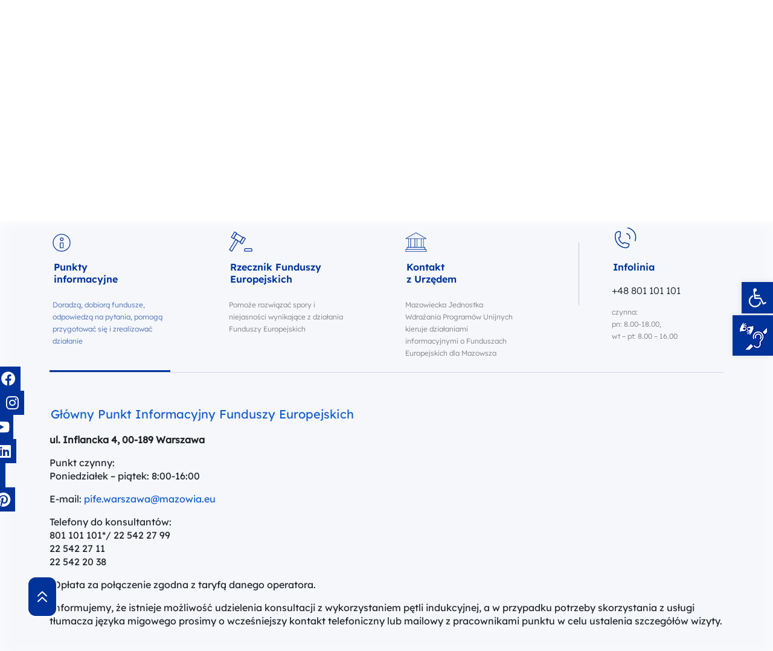

--- FILE ---
content_type: text/html; charset=UTF-8
request_url: https://funduszeuedlamazowsza.eu/wp-admin/admin-ajax.php
body_size: -101
content:
<div class="pojo-a11y-toolbar-toggle" style="top:55px"><a href="https://mazowia.eu/dostepnosc/" target="_blank"><img src="https://funduszeuedlamazowsza.eu/wp-content/uploads/2025/04/016052f2-11bb-4c1d-9cb0-6fdff412292b.png" alt="Floating title" style="max-width:47px; height:auto"></a></div>0

--- FILE ---
content_type: text/css
request_url: https://funduszeuedlamazowsza.eu/wp-content/plugins/nfinity-newsletter/public/css/nfinity-newsletter-public.css?ver=1.0.0
body_size: 155
content:
/*---------------------------------------------------------------------------------------------
	General
---------------------------------------------------------------------------------------------*/
.un-required-star {
	padding-left: 7px;
	color: #FF0000;
}

.un-field-error {
	border: 1px solid #FF0000 !important;
}

.un-text-error {
	color: #FF0000;
}

.un-text-success {
	color: #0ec710;
}

.un-spinner {
	display: block;
	width: 20px;
	height:20px;
	background-image: url('../images/spinner.gif');
	background-repeat: no-repeat;
}

/*---------------------------------------------------------------------------------------------
	Form
---------------------------------------------------------------------------------------------*/
.un-form-group {
	display: block;
	margin-bottom: 15px;
}

.un-horizontal .un-form-group {
	display: inline-block;
    margin: 5px;
}

.un-form-group .un-label {
	display: block;
	margin-bottom: 7px;
}

.un-vertical input[type="text"] {
	width: 100%;
}

.un-multi-list {
	display: inline-block;
	min-width: 200px;
	max-height: 150px;
	padding: 7px;
	border: 1px solid #ccc;
	overflow-y: scroll;
}

.un-radio label {
	display: inline-block;
	margin-right: 7px;
}

--- FILE ---
content_type: text/css
request_url: https://funduszeuedlamazowsza.eu/wp-content/uploads/maxmegamenu/style.css?ver=e956b9
body_size: -19
content:
@charset "UTF-8";

/** THIS FILE IS AUTOMATICALLY GENERATED - DO NOT MAKE MANUAL EDITS! **/
/** Custom CSS should be added to Mega Menu > Menu Themes > Custom Styling **/

.mega-menu-last-modified-1753183035 { content: 'Tuesday 22nd July 2025 11:17:15 UTC'; }

.wp-block {}

--- FILE ---
content_type: text/css
request_url: https://funduszeuedlamazowsza.eu/wp-content/themes/fundusze/assets/css/core-input.css?ver=6.9
body_size: 10555
content:
body::-webkit-scrollbar {
  width: 16px;
  }

  body::-webkit-scrollbar-track {
  background-color: #e4e4e4;
  border-radius: 100px;
  }

  body::-webkit-scrollbar-thumb {
    background-color: #003399;
   border-radius: 100px;
  }

h3.form-content__name {
  font-size: 18px !important;
  line-height: 22px !important;
  font-family: Lexend-SemiBold,sans-serif !important;
  font-weight: 600;
  color: var(--feux-black-font, #1B1B1B) !important;
  padding-top: 25px;
  -webkit-box-align: start;
  -ms-flex-align: start;
  align-items: flex-start;
}

.nf-form-content {
  padding: 0px !important;
  margin: 0 0 !important;
}

.nf-field-label label{
  /*pointer-events: none;*/
  font-size: 13px !important;
  line-height: 22px !important;
  font-family: Ubuntu-Light,sans-serif !important;
  font-weight: 300 !important;
  color: var(--feux-blue-3-font, #003399);
  margin-bottom: 0;
  display: -webkit-box;
  display: -ms-flexbox;
  display: flex;
  -webkit-box-pack: justify;
  -ms-flex-pack: justify;
  justify-content: space-between;
  -webkit-box-align: end;
  -ms-flex-align: end;
  align-items: flex-end;
}

input[type=text].ninja-forms-field,
input[type=tel].ninja-forms-field,
input[type=number].ninja-forms-field,
input[type=email].ninja-forms-field {
  padding: 10px 13px !important;
  border-radius: 6px !important;
  height: 46px !important;
  width: 100% !important;
  background: #FFF !important;
  border: 1px solid var(--feux-blue-3-60, rgba(0, 51, 153, 0.6)) !important;
}

.nf-error.field-wrap .nf-field-element:after {
  height: 44px !important;
  width: 44px !important;
}

.listcheckbox-container .list-checkbox-wrap .nf-field-element li{
  background-color: var(--feux-white-bg, #FFFFFF);
  border-radius: 4px !important;
  padding: 10px 12px !important;
  position: relative !important;
  display: block !important;
}

.col_3.listcheckbox-container .list-checkbox-wrap .nf-field-element li,
.col_2.listcheckbox-container .list-checkbox-wrap .nf-field-element li{
  background-color: var(--feux-white-bg, #FFFFFF);
  border-radius: 4px !important;
  padding: 10px 12px !important;
  position: relative !important;
  display: inline-flex !important;
  flex-direction: row;
    flex-wrap: nowrap;
    align-items: flex-start;
    justify-content: flex-start;
}

.list-radio-wrap li{
  display: inline-flex !important;
  align-items: flex-start;
  flex-wrap: nowrap;
  flex-direction: column-reverse;
}
.listradio-wrap .nf-field-element input {
  display: contents !important;
}

.list-checkbox-wrap .nf-field-element li input{
  display: contents !important;
}

@media only screen and (min-width: 1200px){
  .col_2.listcheckbox-container .list-checkbox-wrap .nf-field-element li{
    width: 40% !important;
    margin-right: 10px !important;
  }

  .col_3.listcheckbox-container .list-checkbox-wrap .nf-field-element li{
    width: 30% !important;
    margin-right: 10px !important;
  }


  .list-radio-wrap li{
    width: 40% !important;
    margin-right: 10px !important;
  }
}


@media only screen and (max-width: 1199px){
  .col_2.listcheckbox-container .list-checkbox-wrap .nf-field-element li{
    width: 100% !important;
  }


  .col_3.listcheckbox-container .list-checkbox-wrap .nf-field-element li{
    width: 100% !important;
  }


  .list-radio-wrap li{
    width: 100% !important;
  }

}



.list-select-wrap .nf-field-element select{



}

.nf-form-content .list-select-wrap .nf-field-element>div{
  background: #FFF !important;
  border: 1px solid var(--feux-blue-3-60, rgba(0, 51, 153, 0.6)) !important;
  border-radius: 6px !important;
    box-shadow: none !important;
    transition: all .5s !important;
}

.nf-form-content .list-select-wrap>div div:after {
  font-size: 14px !important;
  color: #333a40 !important;
  font-weight: 300 !important;
}

textarea{
  font-size: 12px !important;
  line-height: 18px !important;
  font-family: Lexend-Light,sans-serif !important;
  font-weight: 300 !important;
  padding: 12px 10px !important;
  border: 1px solid var(--feux-blue-3-60, rgba(0, 51, 153, 0.6)) !important;
  border-radius: 6px !important;
  color: var(--feux-black-font, #1B1B1B) !important;
  width: 100% !important;
  background: #FFF !important;
}

.consentform .field-wrap {
  display: flex !important;
  flex-wrap: wrap !important;
  align-content: normal !important;
}

.consentform.label-right .nf-field-description{
  margin-right: auto !important;
}

.consentform .accordion-button {
  position: relative;
  display: flex;
  align-items: center;
  width: 100%;
  font-weight: 500;
  font-size: 18px;
  line-height: 22px;
  color: #051E54;
  text-align: left;
  overflow-anchor: none;
  transition: color 0.15s ease-in-out, background-color 0.15s ease-in-out, border-color 0.15s ease-in-out, box-shadow 0.15s ease-in-out, border-radius 0.15s ease;
  border-top-width: 2px;
  border-top-style: solid;
  border-top-color: #ccceda;
  padding-top: 13px;
  margin-top: 25px;
  margin-bottom: 20px;
  justify-content: flex-end;
}



.consentform .accordion-item{
  border: 0px !important;
}

.form-check.newsletter-zgody{
  padding-top: 5px;
  padding-bottom: 20px;
}


.consentform .nf-field-label label{
  font-family: Lexend-Regular,sans-serif !important;
  color: var(--feux-black-font, rgba(0, 0, 0, 0.7)) !important;
  font-size: 14px  !important;
}


.number_captcha.label-left .nf-field-label{
  text-align: left !important;
}

.number_captcha.label-left .nf-field-element{
  padding-left: 30px !important;
}

.number_captcha.label-left .nf-field-description {
  margin-left: 28% !important;
  position: absolute !important;
  top: 14px !important;
  width: auto !important;
}


@media only screen and (min-width: 801px)  and (max-width: 1199px) {
  .number_captcha.label-left .nf-field-element {
      padding-left: 50px !important;
  }

  .number_captcha.label-left .nf-field-description {
      margin-left: 32% !important;
  }

}

@media only screen and (max-width: 800px) {

  .number_captcha.label-left .nf-field-description{
      position: relative !important;
      margin-left:0px !important;
      top: 34px !important;
  }

  .number_captcha.label-left .nf-field-element {
      margin-left: 80px !important;
  }
}


.numbers{font-weight: 700;
  font-size: 16px;
  line-height: 19px;
  color: #1B1B1B;
  }

  .numbers_all{  display: flex;
      flex-direction: row;     align-items: center;}
  .numbers_all input{ width:70px; margin-left:10px;}

  .number_captcha .nf-field-label label{
    display: block !important;
  }

  .number_captcha.label-left .nf-field-element{
    width: auto !important;
  }

  .nf-form-content button, .nf-form-content input[type=button], .nf-form-content input[type=submit]{
    background: var(--feux-blue-3, #003399) !important;
    color: var(--feux-white-font, #FFFFFF) !important;
    font-size: 12px !important;
    border-radius: 6px !important;
    font-family: Lexend-Regular,sans-serif !important;
    font-weight: 400 !important;
    display: -webkit-box !important;
    display: -ms-flexbox !important;
    display: flex !important;
    -webkit-box-orient: horizontal !important;
    -webkit-box-direction: normal;
    -ms-flex-direction: row;
    flex-direction: row;
    -webkit-box-pack: center;
    -ms-flex-pack: center;
    justify-content: center;
    -webkit-box-align: center;
    -ms-flex-align: center;
    align-items: center;
    padding: 15px 28px;
    min-width: 223px;
    height: 45px;
    -webkit-box-shadow: none;
    box-shadow: none;
    text-transform: uppercase;
    letter-spacing: .12em;
}


.nf-form-content button.more-btn{
  content: "Rozwiń" !important;
  float: right !important;
  padding-top: 5px !important;
  font-family: Lexend-Light, sans-serif !important;
  font-weight: 300;
  font-size: 14px !important;
  line-height: 16px;
  color: var(--feux-blue-3-font, #003399) !important;
  background-color: transparent !important;
  border-width: initial;
  border-style: none;
  border-color: initial;
  border-image: initial;
  padding:0px !important;
  min-width:auto !important;

}



.nf-form-content button.more-btn:hover{
  background-color: transparent !important;
}

.color_check_box ul li:has(#nf-field-83-0) {
  background-color: var(--feux-grey4-bg, #F3F3F3) !important;
}

.color_check_box ul li:has(#nf-field-83-1) {
  background-color: var(--feux-grey4-bg, #3A854B) !important;
  color:#FFF;
}

.color_check_box ul li:has(#nf-field-83-2) {
  background-color: var(--feux-grey4-bg, #B05F35) !important;
  color:#FFF;
}

.color_check_box ul li:has(#nf-field-83-3) {
  background-color: var(--feux-grey4-bg, #A82B6A) !important;
  color:#FFF;
}

.color_check_box ul li:has(#nf-field-83-4) {
  background-color: var(--feux-grey4-bg, #1C8281) !important;
  color:#FFF;
}

.color_check_box ul li:has(#nf-field-83-5) {
  background-color: var(--feux-grey4-bg, #534B92) !important;
  color:#FFF;
}

.color_check_box ul li:has(#nf-field-83-6) {
  background-color: var(--feux-grey4-bg, #E5001D) !important;
  color:#FFF;
}

.color_check_box ul li:has(#nf-field-83-7) {
  background-color: var(--feux-grey4-bg, #367BAB) !important;
  color:#FFF;
}

.color_check_box ul li:has(#nf-field-83-8) {
  background-color: var(--feux-grey4-bg, #003399) !important;
  color:#FFF;
}

.listcheckbox-wrap .nf-field-element label:after{
  border-radius:4px !important;
  border-color: #7f9aca !important;
  border-width: 2px !important;
  background-color: transparent !important;
}

.listcheckbox-wrap .nf-field-element label:before{
  content: '' !important;
  background-color: transparent !important;
  background-image: url(../../assets/images/svg/checkbox-check-blue.svg) !important;
  background-repeat: no-repeat;
  background-position: center;
  width: 12px !important;
  height: 12px !important;
  left: -25px !important;
  top: 6px !important;
}

.list-checkbox-wrap ul li:has(.nf-checked) label:before{
  background-color: #FFF !important;
}

.list-checkbox-wrap ul li:has(.nf-checked) {
  background-color: var(--feux-ue-blue-bg, #20196F) !important;
  color:#FFF;
}

.rpo__search-placeholder-item span, .rpo__search-placeholder-item .span{
  text-align: center;
}

.recruitment-wrapper__header__whoWhat__logo .img-fluid.img-thumbnail {
  max-width: 200px !important;
  height: auto !important;
}

.align-items-center {
  -webkit-box-align: top !important;
  -ms-flex-align: top !important;
  align-items: top !important;
}

.recruitment-wrapper__header__whoWhat__width p{
  margin-bottom: 0px;
}

a.download-wrapper:not(.focus-off) {
  display: flex !important;
}

@media only screen and (max-width: 520px) {
.site-header__logo-nav__logo img.logo{
  width: 100% !important;
  height:auto !important;
}

}

.event-card-left__text.dlaEve{
  flex-direction: column !important;
}

.entry-content{
  padding-right:20px;
}

.entry-content li,
.entry-content p{
  font-size: 16px;
  line-height: 26px;
  font-family: Lexend-Light,sans-serif;
  font-weight: 300;
  color: var(--feux-black-font, #1B1B1B);
}

.event-big-card-wrapper .prelegent-slide.active .card-body, .event-big-card-wrapper .prelegent-slide:hover .card-body {
  background: var(--feux-blue-3, #003399);
  color: var(--feux-white, #ffffff);
}

.swiper-slide .card {
  border:0px;
}

.event-big-card-wrapper .prelegent-slide.active .card-body, .event-big-card-wrapper .prelegent-slide:hover .card-body {
  background: var(--feux-blue-3, #003399);
  color: var(--feux-white, #ffffff);
}

.event-big-card-wrapper .prelegent-slide .card-body {
  background: var(--feux-white, #ffffff);
  border-radius: 0px 12px 12px 12px;
  width: 90%;
  -webkit-transform: translateY(-10px);
  -ms-transform: translateY(-10px);
  transform: translateY(-10px);
}

.event-big-card-wrapper .prelegent-slide.active .wydarzenia-swiper-card:after, .event-big-card-wrapper .prelegent-slide:hover .wydarzenia-swiper-card:after {
  content: "";
  border: unset;
  width: 20px;
  height: 20px;
  background: var(--feux-blue-3, #003399);
  -webkit-transform: rotate(45deg);
  -ms-transform: rotate(45deg);
  transform: rotate(45deg);
  position: absolute;
  left: 30px;
  bottom: -1px;
}

.event-big-card-wrapper .prelegent-slide .wydarzenia-swiper-card:after {
  content: "";
  border: unset;
  width: 20px;
  height: 20px;
  background-color: #fff;
  -webkit-transform: rotate(45deg);
  -ms-transform: rotate(45deg);
  transform: rotate(45deg);
  position: absolute;
  left: 30px;
  bottom: -1px;
}

.biogram_data{
  width: 0px !important;
  height: 0px !important;
  overflow: hidden;
}

.event_page_small_map{
  width:100%;
  height: 263px;
}

.event_page_big_map{
  width:100%;
  height: 367px;
}

/* Audio player */
.audio-player {
  width: 100%;
  max-width: 100rem;
  display: flex;
  margin: 2rem 1rem;
  background-color: var(--secondary-background-color);
  border-radius: var(--border-radius);
  box-shadow: 0.2rem 0.2rem 1rem 0.2rem var(--box-shadow-color);
}

/* Play button */
.play-button {
  min-width: 5rem;
    min-height: 5rem;
  /* Reset default button styles */
  border: none;
  background-color: transparent;
  outline: none;
  cursor: pointer;
}

/* Main player body, which includes title, waveform, volume and timecode */
.player-body {
  width: 100%;
  padding: 1rem;
}
/* Audio track title */
.title {
  width: 100%;
  font-weight: 600;
}
/* Main waveform */
.waveform {
  width: 100%;
  padding: 0.5rem 0;
  background-color: #e7edf6;
  border-radius: 8px;
}
/* Controls include volume mute/unmute, volume slider and timecode */
.controls {
  display: flex;
  justify-content: space-between;
  align-items: center;
}
/* Timecode */
.timecode {
  color: var(--secondary-color);
}
/* Volume */
.volume {
  display: flex;
  align-items: center;
}
.volume-icon {
  cursor: pointer;
  width: 42px;
}
.volume-slider {
  margin: 0 1rem;
  cursor: pointer;
  width: 100%;
  outline: none;
  -webkit-appearance: none;
  background: transparent;
}

.recruitment-submenu-wrapper__item__active {
  color: var(--feux-white-font, #FFFFFF) !important;
}

.addtoany_shortcode .a2a_svg {
  border-radius: 50% !important;
}

.addtoany_shortcode .a2a_svg svg {
  width: 52px !important;
  margin: 0px auto !important;
}

.addtoany_shortcode  .addtoany_list a{
  padding: 0 1px !important;
  text-align: center;
}

.addtoany_shortcode .a2a_label {
   position: relative!important;
   clip-path: none !important;
   -webkit-clip-path: none !important;
   overflow: hidden;
   height: auto !important;
  width: 100% !important;
}

.feux-label-tag__blue-eu.active,
.feux-label-tag__blue-eu:hover
{

  background: var(--feux-white, #ffffff);

  color: var(--feux-blue-3, #003399);

}

h3.wp-block-heading{
  font-size: 18px;
  line-height: 22px;
  font-family: Lexend-Bold,sans-serif;
  font-weight: 700;
  color: var(--feux-black-font, #1B1B1B);
  padding-bottom: 12px;
}

.success-story-card__what-action__box__tags--item-red {
  background-color: var(--feux-red-bg, #940E0E);
}

.success-story-card__what-action__box__tags--item-gray {
  background-color: var(--feux-gray-bg, #898A8C);
}


.success-story-card__what-action__box__tags--item-orange {
  background-color: var(--feux-gray-bg, #FDBA13);
}

.naboryChkBox{
  width: 0px;
  height: 0px;

}

.p-1 label,
#nabory-filtry .p-1 label{
  cursor: pointer;
}

ul.counters-section__list.list-unstyled{
  flex-wrap: wrap !important;

}

li.counters-section__list__element{
  width:33.33% !important;
  margin-top: 40px;
  margin-bottom: 40px;
}

.container.d-flex.justify-content-between{
  padding-top:40px;
}

.harmonogram__header-changes__prev__table ul {
  height: 100% !important;
}

.leaflet-pane {
  /* filter: grayscale(75%);
  filter: invert(74%) sepia(22%) saturate(55%) hue-rotate(208deg) brightness(143%) contrast(131%);
*/
filter: invert(98%) sepia(1%) saturate(0%) hue-rotate(93deg) brightness(111%) contrast(100%);
}


@media only screen and (min-width: 992px) and (max-width: 1399px) {
  .slownik .slownik_details.offset-lg-1{
    margin-left: 2% !important;
  }

}

span.btn {
  border: 0;
  background: 0;
  text-align: left;
  color: var(--feux-blue-3-font, #003399);
  font-family: Lexend-Regular,sans-serif;
  font-weight: 400;
  font-size: 18px;
  line-height: 24px;
}

.publi-box-image-wrapper img {
   max-height: 335px !important;
}

.feux-btn-primary{
  padding: 15px 15px !important;
}


.text-small{
  font-size: 13px !important;
}

.news-list-wrapper ul.news-list-wrapper__list {
justify-content: flex-start !important;
}

.news-list-wrapper .news-list-wrapper__list__item{
  margin-right: 6px;
}

b, strong {
  font-weight: bold !important;
}

.poradniki-lista .poradniki-lista-swiper .poradniki-lista__card .card-body {

  width: 94% !important;
}

.modalPopup {
position: fixed;
left: 0;
top: 20px;
width: 100%;
height: 100%;
background-color: rgb(254 254 255 / 92%);
opacity: 0;
visibility: hidden;
transform: scale(1.1);
transition: visibility 0s linear 0.25s, opacity 0.25s 0s, transform 0.25s;
z-index: 9999;
}
.modalPopup-content {
position: absolute;
top: 50%;
left: 50%;
transform: translate(-50%, -50%);
background-color: white;
padding: 1rem 1.5rem;
width: 90%;
height: 90%;
overflow: auto;
border-radius: 0.5rem;
}
.vmodalPopup .modalPopup-content{
  top: 40%;
  width: 50%;
height: 60%;

overflow: initial;
border-radius: 0;
background-color: transparent;

}

.close-button {
float: right;
width: 1.5rem;
line-height: 1.5rem;
text-align: center;
cursor: pointer;
border-radius: 0.25rem;
background-color: #003595;
color:#ffffff;
}
.close-button:hover {
background-color: #003595;
}
.show-modal {
opacity: 1;
visibility: visible;
transform: scale(1.0);
transition: visibility 0s linear 0s, opacity 0.25s 0s, transform 0.25s;
}

.how-people-companies-use{
  margin-bottom: 0px !important;
}

.newsletter{
	color:#fff;
	font-size: 16px;
	line-height: 21px;
	font-family: Lexend-Light,sans-serif;
	border-top-width: 1px;
	border-top-style: solid;
	border-top-color: #4269b3;
	padding-top:50px;

}

.newsletter_left{ width:50%; float:left; padding-right:50px;}

.newsletter_right{width:50%; float:left; min-height: 150px; margin-top: -1%}

.email_ad{ margin-bottom:10px;}

.email_textbox{margin-bottom:20px;}

.newsletter .form-control {
  display: block;
  width: 100%;
  padding: 0.375rem 0.75rem;
  font-size: 1rem;
  font-weight: 400;
  line-height: 1.5;
  color: #212529;
  background-color:transparent;
  background-clip: padding-box;
  border: 1px solid #fff;
  -webkit-appearance: none;
  -moz-appearance: none;
  appearance: none;
  transition: border-color 0.15s ease-in-out, box-shadow 0.15s ease-in-out;  margin-bottom:20px; min-height:46px;
}

.newsletter .form-control:focus {
  color: #fff;
  background-color:transparent;
  outline: 0;
    box-shadow: none;
}


a.but_submit{ float:right; color:#FFFFFF; margin-top:40px;}

a.but_submit:hover{color:#FFFFFF;}

.bot_line{ height:50px;}

.clr{ clear:both;}

.new {
  padding: 50px;
}

.form-group {
  display: block;
  margin-bottom: 15px;
}

.form_subscribe.freshmail_form_1 label span{
  color : #FFF !important;
}

.form_subscribe.freshmail_form_1 input.field{
    display: block;
    width: 100%;
    padding: 0.375rem 0.75rem;
    font-size: 1rem;
    font-weight: 400;
    line-height: 1.5;
    color: #212529;
    background-color: transparent;
    background-clip: padding-box;
    border: 1px solid #fff;
    -webkit-appearance: none;
    -moz-appearance: none;
    appearance: none;
    transition: border-color 0.15s ease-in-out, box-shadow 0.15s ease-in-out;
    margin-bottom: 20px;
    min-height: 46px;
    border-radius: 0.25rem;
    padding:5px 10px !important;

}


.form_subscribe.freshmail_form_1 input.field:focus {
  color: #fff;
  background-color:transparent;
  outline: 0;
    box-shadow: none;
}

.form-group input {
  padding: 0;
  height: initial;
  width: initial;
  margin-bottom: 0;
  display: none;
  cursor: pointer; margin-bottom:50px;
}

.form-group label {
  position: relative;
  cursor: pointer;
}

.form-group input:checked + label:after {
  content: '';
  display: block;
  position: absolute;
  top: 2px;
  left: 9px;
  width: 6px;
  height: 14px;
  border: solid #fff;
  border-width: 0 2px 2px 0;
  transform: rotate(45deg);
}

@media only screen and (max-width: 767px) {
.newsletter_left{ width:100%; float:left; padding-right:0px; margin-bottom:20px;}

.newsletter_right{width:100%; float:left;}
}

.checkbox_agreement{
  height: 22px !important;
  width: 22px !important;
  background-color: transparent;
  vertical-align: text-bottom !important;
}

button.form_subscribe_button{
  margin-top: 20px;
  margin-right: 5px;
  position: relative;
  padding-right:20px !important;
}

button.form_subscribe_button::after{
  content: '';
  background-image: url('../images/arrow.gif');
  position: absolute;
  width: 13px;
  height: 17px;
  right: 0px;
  top: 10px;
}

input.checkbox_agreement {
 outline: 1px solid #FFFFFF;
 outline-offset: -1px;
 accent-color: #003595 !important;
}

p .checkbox_agreement{
  margin-left: 2px !important;
}

input[type='checkbox'].checkbox_agreement {
  background-color: #003595 !important;
}

.nf-form-content input[type=checkbox].ninja-forms-field{
  height: 22px !important;
  width: 22px  !important;
}

.checkbox-container.label-right label:before {
  left: -27px !important;
  top: -1px !important;
  font-size: 15px  !important;
}
.pum-content{
  padding: 5px !important;
}

.pum-content.popmake-content:not(.focus-off):focus-within{
  outline:none !important;
outline-width: 0 !important;
box-shadow: none;
-moz-box-shadow: none;
-webkit-box-shadow: none;
}

.pum-theme-3406 .pum-content + .pum-close, .pum-theme-enterprise-blue .pum-content + .pum-close{
  background-color:#003399 !important
}

.freshmail_form_1 .field::placeholder {
  color: #fff;
}

.recruitment-submenu-wrapper__item__active a{
  color: #fff !important;
}

.site-header__quick-access-guides ul li a>span{
  white-space: wrap !important;
}

.site-header__quick-access-guides ul{
  justify-content: normal !important;
}

.site-header__quick-access-guides ul li a>img {
  margin-right: 20px;
}

.site-header__quick-access-guides ul li{
  max-width: 312px !important;
  padding: 10px 10px !important;
}

.newsBanner{
  height: 100% !important;
}

#RP-juz-teraz .card-rpo-without-img .card-body {
  padding: 30px 25px 10px 25px !important;
}

input.checkbox_agreement:focus-visible {
  outline: 2px solid #ff5f20;
}

.search-wrapper-search-bar input:focus-visible {
  outline: 2px solid #ff5f20;
}

.feux-form__icon--search input:focus-visible{
  outline: 2px solid #ff5f20; box-shadow: none;
}

.form-check-input:focus-visible{
	outline: 2px solid #ff5f20; box-shadow: none;
}

.form_subscribe.freshmail_form_1 input.field:focus-visible {
  outline: 2px solid #ff5f20;
}

.feux-label-tag__blue-eu:focus-within {
  outline: 2px solid #ff5f20;
}
.feux-label-tag__orange__no-active:focus-within {
  outline: 2px solid #ff5f20;
}
.feux-label-tag__green__no-active:focus-within {
  outline: 2px solid #ff5f20;
}

.feux-label-tag__gray__no-active:focus-within {
  outline: 2px solid #ff5f20;
}

.feux-label-tag__red__no-active:focus-within {
  outline: 2px solid #ff5f20;
}

button.ui-datepicker-prev,
button.ui-datepicker-next{
  border: 0px;
}

.faq-btn:focus-visible .faq-postac__caption{
  outline: 2px solid #ff5f20;;
}
.faq-btn:focus-visible .faq-postac__person svg [fill]{
  fill: var(--feux-green-bg, #008744);
}


.nabory_blok .recruitment-wrapper__financeBar__info__text-big{
  white-space: wrap !important;
}

@media only screen and (max-width: 991px) {

  .nabory_blok .feux-label-tag__dark-blue__active{
    height: auto !important;
    line-height: 18px;
  }

  .nabory_blok .recruitment-wrapper__tagBar__tag  {

    margin-top: 15px !important;

  }
  .nabory_blok .recruitment-wrapper__header__whoWhat__logo{
    display: none;
  }

}

.tabs-jak-fundusze .header{
  margin-right: 25px !important;
}

.tabs-jak-fundusze .tab-content-header-box header{
  display: flex !important;
  -webkit-box-align: center;
  -ms-flex-align: center;
  align-items: center;
}

.nabory_blok .feux-label-tag__red__no-active{
  opacity: 0.5;
}

.takepart{

  padding-top: 30px !important;
  padding-bottom: 30px !important;
  margin-top: 20px !important;

}

.section-european-funds-ombudsman a,
.info_points a,
.blue_text{
  color: #125DCC !important;
}

.nabory_blok  .form-check-input[type=radio], .nabory_blok [type=radio].form-check__color-box-input, .nabory_blok [type=radio].form-check__input {
  border-radius: 0% !important;
}


.nabory_blok .form-check-input:checked[type=radio], .nabory_blok .form-check__color-box-input:checked[type=radio], .nabory_blok .form-check__input:checked[type=radio] {
  background-image: url("data:image/svg+xml,%3csvg xmlns='http://www.w3.org/2000/svg' viewBox='0 0 20 20'%3e%3cpath fill='none' stroke='%23fff' stroke-linecap='round' stroke-linejoin='round' stroke-width='3' d='M6 10l3 3l6-6'/%3e%3c/svg%3e") !important;
}

.contact-info a{
  margin-bottom: 20px !important;
  display: block !important;
}

.fill-c-ue-blue3-bg .cls-1{
  stroke-width: 2px !important;
}


@media only screen and (max-width: 768px) {
#scroll-up-btn svg{
  width:37px !important;
  height:51px !important;
}
}

@media only screen and (max-width: 991px) {

  #historie-sukcesu-lista .card-success-story{
    height: auto !important;
    flex-wrap: wrap !important;
  }
    #historie-sukcesu-lista .success-story-list__item{
      display: block !important;
    }


  #historie-sukcesu-lista   .card-success-story .card-img-top{
      width: 100% !important;
      height: auto !important;
      display: block !important;
      border-radius: 0px;
  }


  #historie-sukcesu-lista .card-success-story .card-body{
    max-width: 100% !important;
    border-top-left-radius : 0px !important;
    border-top-right-radius : 0px !important;
    border-bottom-left-radius : 10px !important;
    border-bottom-right-radius : 10px !important;

  }


  #historie-sukcesu-lista .card-success-story .card-img-top>img{
    border-top-left-radius : 10px !important;
    border-top-right-radius : 10px !important;
    border-bottom-left-radius : 0px !important;
    border-bottom-right-radius : 0px !important;
  }

}


/* Remove outline for non-keyboard :focus */
*:focus{
  outline: none !important;
}

/* Optional: Customize .focus-visible */
:focus-visible {
  outline: 2px solid #ff5f20 !important;
}

button:focus { border-color: transparent !important; outline: none; }
button:focus{
  border-color: transparent !important; outline: none;
}
button:focus-visible { outline: 2px solid #ff5f20 !important; }

.has-cyan-bluish-gray-background-color {
    background-color: #fff !important;
    border-radius: 12px!important;
}

p.has-text-align-center{
	margin-bottom:0px !important;
}

.rpo-swiper-fundusze-to .card-rpo-top-caption .card-body.video_sec{
min-height: 50px !important;
}


.vtitle{
  width: 100%;
  margin-bottom: 10px;
}

.vmodalPopup iframe{
  border-radius: 10px;
}

.vmodalPopup .close-button {
  float: right;
   width: auto;
  line-height: 1.5rem;
  text-align: center;
  cursor: pointer;
  border-radius: 0.25rem;
  background-color: transparent;
  color: #212529;
  font-size: 24px;
}

.videoGrid .news-list-wrapper__list li{
 padding:10px 10px;
}

.videoGrid .news-list-wrapper__list{
  justify-content: flex-start !important;
}

a.videoPopup img,
a.videoPopup{
  width: 100%;
}

#top-search a{
  font-size:18px !important;
  line-height: 10px !important;
  margin-top: 4px !important;
}

.feux-label-tag__dark-blue__active{ height: auto!important; min-height:32px;}

@media only screen and (max-width: 768px) {
.feux-dropdown__grid-image-checkbox {
  display: grid;
  gap: 10px;
  grid-template-columns: 50% 50% !important;
  padding-right: 20px;
}
}


.pum-theme-3406.popmake-overlay{
  opacity: 1 !important;
}

.pum-container.pum-responsive.pum-responsive-small{
  top: 50% !important;
  margin-left : 50% !important;
  margin-right : 50% !important;
  transform: translate(-50%, -50%) !important;
}

.pum-container.pum-responsive.pum-responsive-small
.pum-close.popmake-close{
  display: block !important;
}


.fun_event_box{
	border-radius: 15px;
	background-color: #FFFFFF; display: flex; margin-bottom:30px;
}
.fun_event_time{
	font-size: 24px;
	font-weight: 600;
	color: #003399; width:100px; float:left; line-height:42px; text-align:center; margin-right:28px;
}
.fun_event_time span{
	font-size: 24px;
	font-weight: 200;
	color: #003399;
	border-bottom-width: 1px;
	border-bottom-style: solid;
	border-bottom-color: #003399;
}

.fun_event_text{ float:left;}

.fun_event_title a h3,
.fun_event_title{
	font-size: 18px;
	font-weight: 600;
	color: #003399;
	line-height:22px; margin-bottom:15px;

}

.fun_event_text .events-box-place-wrapper{
	font-weight: 600;
}

.fun_event_title a{
  text-decoration: none;
}
.fun_clr{ clear:both;}
.fun_event_tag{
	background-color:#F2F5FA;
	border-radius: 6px;
	float:left;
	margin-right:9px;
	font-size: 13px;
	line-height: 8px;
	font-weight: 400;
	color: #003399;
	padding:6px;
	text-transform: uppercase;
}
.fun_tags{ margin-bottom:15px; display: flex;}
.fun_event_left{ float:left;  padding:15px; display: flex;
    flex-direction: row; width:100%}
.fun_online{
	font-size: 14px;
	color: #1B1B1B;
	text-decoration: none; font-weight: 300;
}


.fun_event_right {
  float: right; width:258px;
}

.fun_event_right img {
height:100%;
width:100%;
object-fit: cover;
border-radius: 15px;
}

ul.fund_events{
  padding: 0px;
  margin: 0px;
}

ul.fund_events li{
  list-style: none;
}

.fund_events .feux-label__blue{
  margin-left: 8px !important;
  margin-top: 5px !important;
  height: 30px !important;
}

@media only screen and (max-width: 767px) {
.fun_tags {
    margin-bottom: 15px;
    display: flex;
    flex-direction: column;
}
ul.fund_events li .events-label-bar-wrapper__status {
    line-height: 25px;
	}
.fun_event_box {
    flex-direction: column;
}
.fun_event_right {
    float: right;
    width: 100%;
}
}

.otherRegoins .card-no-img .card-body
{
  height:auto !important;
}

.time_space{
  margin-bottom: -20px;
  margin-top: -20px;
}


.success-story-list{
  justify-content: left !important;
}

.success-story-list__item{
  margin-right: 15px !important;
}

.widget-image-gallery .widget-image-gallery__full.swiper-horizontal .swiper-slide img{
  width:auto !important;
  max-width:100% !important;
}



.gal_modal .modal-dialog .carousel-item img{
  width: auto  !important;
  max-width: 100% !important;
  height: auto  !important;
  max-height: 540px  !important;
}

.gal_modal .img_caption {
  margin-top: 30px;
  margin-bottom: 30px;
  display: flex;
}

.gal_modal .cap_text {
  width: 90%;
  text-align: left;
}

.gal_modal .cap_num {
  width: 10%;
}

.gal_modal .gal_right,
.gal_modal .gal_left{
  margin: auto !important;
  text-align: center !important;
}

/*.gal_modal .btn-close img,*/
.gal_modal .gal_right img,
.gal_modal .gal_left img{
  width: 80% !important;
}

.gal_modal .carousel-item{
  text-align: center !important;
}

.gal_modal button{
  border: 0px;
  background: transparent !important;
}

.gal_modal .btn-close{
  margin-right: 15px !important;
  height: 50px;
  width: 50px;
}

@media only screen and (min-width: 576px) {

.gal_modal .modal-dialog{
  max-width: 65% !important;
}

.gal_modal .no_desk{ display:none !important;}

.gal_modal .no_mobile{ display:inline-flex !important;}


}

@media only screen and (max-width: 575px) {

  .gal_modal .no_mobile{ display:none !important;}

  .gal_modal .no_desk{ display:block !important;}

  .gal_modal .modal-dialog{
    max-width: 95% !important;
  }

  .gal_arrow{
    text-align: center !important;
  }

  .gal_arrow img{
    width: 32px !important;
  }

}
.feux-label__blue{
height:auto !important;
min-height : 21px !important;
}


#searchFRM2{
 width:100%;
}

#searchFRM2 .search-wrapper-search-bar{
 margin-left:auto;
     margin-right:auto;
}

@media only screen and (max-width: 767px) {
.flex-row.download_zip_sec{
        flex-direction: column !important;
}
}

@media (max-width: 991.98px){
.rpo__header-image {
    width: 100%;
    height: auto !important;
    }
}


.widget-image-gallery__thumbs .swiper-slide img{
 margin:auto !important;
}

.widget-image-gallery__thumbs .swiper-slide img {
    width: 100%  !important;
    height: 100px  !important;
}

.widget-image-gallery__caption {
    z-index: 99;
    background: #FFF;
    width: 100%;
    left: 0px;
    padding: 10px;
    opacity: 0.9;
}



.galRB.widget-image-gallery .swiper-button-next,
.galRB.widget-image-gallery .swiper-button-prev
{

 margin-bottom: 12px;

}

/*

.galRB .widget-image-gallery__thumbs{
   padding: 60px 120px 10px 10px !important;
    margin: 0 0 0 10px;
}*/

.galRB .swiper-slide-active{
  cursor: pointer !important;
}

@media only screen and (min-width: 992px) {
    .widget-image-gallery__caption{
        bottom : 122px  !important;
    }
}

@media (max-width: 991.98px){
.widget-image-gallery__caption {
    bottom: 90px  !important;
    padding: 0px 10px  !important;
}

    .widget-image-gallery__thumbs .swiper-slide img{
     height : 60px  !important;
    }
}

@media only screen and (max-width: 550px) {
.komunikatBox iframe{
 width:100% !important;
}
}

.wp-embedded-content p{
-webkit-line-clamp: 2 !important;   ;
    overflow: hidden !important;   ;
    text-overflow: ellipsis !important;   ;
    display: -webkit-box !important;   ;
    -webkit-box-orient: vertical !important;   ;
}



/* Text meant only for screen readers */
.screen-reader-text {
	border: 0;
	clip: rect(1px, 1px, 1px, 1px);
	-webkit-clip-path: inset(50%);
	clip-path: inset(50%);
	height: 1px;
	margin: -1px;
	overflow: hidden;
	padding: 0;
	position: absolute;
	width: 1px;
	word-wrap: normal !important;
}

/* Dashicons */
.dashicons {
	display: inline-block;
	width: 20px;
	height: 20px;
	background-color: transparent;
	background-repeat: no-repeat;
	background-size: 20px;
	background-position: center;
	transition: background .1s ease-in;
	position: relative;
	top: 5px;
}

.dashicons-no {
	background-image: url("data:image/svg+xml;charset=utf8,%3Csvg%20xmlns%3D%27http%3A%2F%2Fwww.w3.org%2F2000%2Fsvg%27%20viewBox%3D%270%200%2020%2020%27%3E%3Cpath%20d%3D%27M15.55%2013.7l-2.19%202.06-3.42-3.65-3.64%203.43-2.06-2.18%203.64-3.43-3.42-3.64%202.18-2.06%203.43%203.64%203.64-3.42%202.05%202.18-3.64%203.43z%27%20fill%3D%27%23fff%27%2F%3E%3C%2Fsvg%3E");
}

.dashicons-admin-comments {
	background-image: url("data:image/svg+xml;charset=utf8,%3Csvg%20xmlns%3D%27http%3A%2F%2Fwww.w3.org%2F2000%2Fsvg%27%20viewBox%3D%270%200%2020%2020%27%3E%3Cpath%20d%3D%27M5%202h9q.82%200%201.41.59T16%204v7q0%20.82-.59%201.41T14%2013h-2l-5%205v-5H5q-.82%200-1.41-.59T3%2011V4q0-.82.59-1.41T5%202z%27%20fill%3D%27%2382878c%27%2F%3E%3C%2Fsvg%3E");
}

.wp-embed-comments a:hover .dashicons-admin-comments {
	background-image: url("data:image/svg+xml;charset=utf8,%3Csvg%20xmlns%3D%27http%3A%2F%2Fwww.w3.org%2F2000%2Fsvg%27%20viewBox%3D%270%200%2020%2020%27%3E%3Cpath%20d%3D%27M5%202h9q.82%200%201.41.59T16%204v7q0%20.82-.59%201.41T14%2013h-2l-5%205v-5H5q-.82%200-1.41-.59T3%2011V4q0-.82.59-1.41T5%202z%27%20fill%3D%27%230073aa%27%2F%3E%3C%2Fsvg%3E");
}

.komunikatBox .dashicons-share {
	background-image: url("data:image/svg+xml;charset=utf8,%3Csvg%20xmlns%3D%27http%3A%2F%2Fwww.w3.org%2F2000%2Fsvg%27%20viewBox%3D%270%200%2020%2020%27%3E%3Cpath%20d%3D%27M14.5%2012q1.24%200%202.12.88T17.5%2015t-.88%202.12-2.12.88-2.12-.88T11.5%2015q0-.34.09-.69l-4.38-2.3Q6.32%2013%205%2013q-1.24%200-2.12-.88T2%2010t.88-2.12T5%207q1.3%200%202.21.99l4.38-2.3q-.09-.35-.09-.69%200-1.24.88-2.12T14.5%202t2.12.88T17.5%205t-.88%202.12T14.5%208q-1.3%200-2.21-.99l-4.38%202.3Q8%209.66%208%2010t-.09.69l4.38%202.3q.89-.99%202.21-.99z%27%20fill%3D%27%2382878c%27%2F%3E%3C%2Fsvg%3E");
	display: block !important;
}

.komunikatBox .js .dashicons-share {
	display: inline-block;
}

.komunikatBox .wp-embed-share-dialog-open:hover .dashicons-share {
	background-image: url("data:image/svg+xml;charset=utf8,%3Csvg%20xmlns%3D%27http%3A%2F%2Fwww.w3.org%2F2000%2Fsvg%27%20viewBox%3D%270%200%2020%2020%27%3E%3Cpath%20d%3D%27M14.5%2012q1.24%200%202.12.88T17.5%2015t-.88%202.12-2.12.88-2.12-.88T11.5%2015q0-.34.09-.69l-4.38-2.3Q6.32%2013%205%2013q-1.24%200-2.12-.88T2%2010t.88-2.12T5%207q1.3%200%202.21.99l4.38-2.3q-.09-.35-.09-.69%200-1.24.88-2.12T14.5%202t2.12.88T17.5%205t-.88%202.12T14.5%208q-1.3%200-2.21-.99l-4.38%202.3Q8%209.66%208%2010t-.09.69l4.38%202.3q.89-.99%202.21-.99z%27%20fill%3D%27%230073aa%27%2F%3E%3C%2Fsvg%3E");
}

.wp-embed {
	padding: 25px;
	font-size: 14px;
	font-weight: 400;
	font-family: -apple-system, BlinkMacSystemFont, "Segoe UI", Roboto, Oxygen-Sans, Ubuntu, Cantarell, "Helvetica Neue", sans-serif;
	line-height: 1.5;
	color: #8c8f94;
	background: #fff;
	border: 1px solid #dcdcde;
	box-shadow: 0 1px 1px rgba(0, 0, 0, 0.05);
	/* Clearfix */
	overflow: auto;
	zoom: 1;
}

.wp-embed a {
	color: #8c8f94;
	text-decoration: none;
}

.wp-embed a:hover {
	text-decoration: underline;
}

.wp-embed-featured-image {
	margin-bottom: 20px;
}

.wp-embed-featured-image img {
	width: 100%;
	height: auto;
	border: none;
}

.wp-embed-featured-image.square {
	float: left;
	max-width: 160px;
	margin-right: 20px;
}

.wp-embed p {
	margin: 0;
}

p.wp-embed-heading {
	margin: 0 0 15px;
	font-weight: 600;
	font-size: 22px;
	line-height: 1.3;
}

.wp-embed-heading a {
	color: #2c3338;
}

.wp-embed .wp-embed-more {
	color: #c3c4c7;
}

.wp-embed-footer {
	display: table;
	width: 100%;
	margin-top: 30px;
}

.wp-embed-site-icon {
	position: absolute;
	top: 50%;
	left: 0;
	transform: translateY(-50%);
	height: 25px;
	width: 25px;
	border: 0;
}

.wp-embed-site-title {
	font-weight: 600;
	line-height: 1.78571428;
}

.wp-embed-site-title a {
	position: relative;
	display: inline-block;
	padding-left: 35px;
}

.wp-embed-site-title,
.wp-embed-meta {
	display: table-cell;
}

.wp-embed-meta {
	text-align: right;
	white-space: nowrap;
	vertical-align: middle;
}

.wp-embed-comments,
.wp-embed-share {
	display: inline;
}

.wp-embed-meta a:hover {
	text-decoration: none;
	color: #2271b1;
}

.wp-embed-comments a {
	line-height: 1.78571428;
	display: inline-block;
}

.wp-embed-comments + .wp-embed-share {
	margin-left: 10px;
}

.wp-embed-share-dialog {
	position: absolute;
	top: 0;
	left: 0;
	right: 0;
	bottom: 0;
	background-color: #003399;
	background-color: rgba( 0, 51, 153, 1.00 );
	color: #fff;
	opacity: 1;
	transition: opacity .25s ease-in-out;
}

.wp-embed-share-dialog.hidden {
	opacity: 0;
	visibility: hidden;
}

.wp-embed-share-dialog-open,
.wp-embed-share-dialog-close {
	margin: -8px 0 0;
	padding: 0;
	background: transparent;
	border: none;
	cursor: pointer;
	outline: none;
}

.wp-embed-share-dialog-open .dashicons,
.wp-embed-share-dialog-close .dashicons {
	padding: 4px;
}

.wp-embed-share-dialog-open .dashicons {
	top: 8px;
}

.wp-embed-share-dialog-open:focus .dashicons,
.wp-embed-share-dialog-close:focus .dashicons {
	box-shadow: 0 0 0 1px #4f94d4, 0 0 2px 1px rgba(79, 148, 212, 0.8);
	border-radius: 100%;
}

.wp-embed-share-dialog-close {
	position: absolute;
	top: 20px;
	right: 20px;
	font-size: 22px;
}

.wp-embed-share-dialog-close:hover {
	text-decoration: none;
}

.wp-embed-share-dialog-close .dashicons {
	height: 24px;
	width: 24px;
	background-size: 24px;
}

.wp-embed-share-dialog-content {
	height: 100%;
	transform-style: preserve-3d;
	overflow: hidden;
}

.wp-embed-share-dialog-text {
	margin-top: 25px;
	padding: 20px;
}

.wp-embed-share-tabs {
	margin: 0 0 20px;
	padding: 0;
	list-style: none;
}

.wp-embed-share-tab-button {
	display: inline-block;
}

.wp-embed-share-tab-button button {
	margin: 0;
	padding: 0;
	border: none;
	background: transparent;
	font-size: 16px;
	line-height: 1.3;
	color: #a7aaad;
	cursor: pointer;
	transition: color .1s ease-in;
}

.wp-embed-share-tab-button [aria-selected="true"] {
	color: #fff;
}

.wp-embed-share-tab-button button:hover {
	color: #fff;
}

.wp-embed-share-tab-button + .wp-embed-share-tab-button {
	margin: 0 0 0 10px;
	padding: 0 0 0 11px;
	border-left: 1px solid #a7aaad;
}

.wp-embed-share-tab[aria-hidden="true"] {
	display: none;
}

p.wp-embed-share-description {
	margin: 0;
	font-size: 14px;
	line-height: 1;
	font-style: italic;
	color: #a7aaad;
}

.wp-embed-share-input {
	box-sizing: border-box;
	width: 100%;
	border: none;
	height: 28px;
	margin: 0 0 10px;
	padding: 0 5px;
	font-size: 14px;
	font-weight: 400;
	font-family: -apple-system, BlinkMacSystemFont, "Segoe UI", Roboto, Oxygen-Sans, Ubuntu, Cantarell, "Helvetica Neue", sans-serif;
	line-height: 1.5;
	resize: none;
	cursor: text;
}

textarea.wp-embed-share-input {
	height: 72px;
}

.wp-embed-featured-image.square {
	float: right;
	margin-right: 0;

	margin-left: 20px;
}

.wp-embed-site-title a {
	padding-left: 35px;
	padding-right: 35px;
}

html[dir="rtl"] .wp-embed-site-icon {
	margin-right: 0;
	margin-left: 10px;
	left: auto;
	right: 0;
}

html[dir="rtl"] .wp-embed-meta {
	text-align: left;
}

.wp-embed-footer {
}

html[dir="rtl"] .wp-embed-share {
	margin-left: 0;
	margin-right: 10px;
}

html[dir="rtl"] .wp-embed-share-dialog-close {
	right: auto;
	left: 20px;
}

html[dir="rtl"] .wp-embed-share-tab-button + .wp-embed-share-tab-button {
	margin: 0 10px 0 0;
	padding: 0 11px 0 0;
	border-left: none;
	border-right: 1px solid #a7aaad;
}

.komunikatBox .dashicons-share:before{
    content:none;
}



@media only screen and (min-width: 999px) {


.lista_nabory .komunikatBox{
 	width:100% !important;
}

    .komunikatBox {
            position: relative;
        width:49%;
        display:flex;

    }
}

.nf-form-cont .nf-form-fields-required {
    background-color: #003399;
    border: 1px solid #003399;
    font-size: 15px;
    color: #fff;
    line-height: 20px;
    padding: 18px;
    margin-bottom: 30px;
}

.komunikatBox{
 margin-bottom:30PX;
}

.wp-embed-share-dialog-open{
 width:25px;
    height:25px;
}

.wp-embed-share-dialog-open .dashicons {
    top: -2px;
}

.wp-embed-share {
    display: block;
    height: 30px;
}

.wp-embed-share-dialog-open, .wp-embed-share-dialog-close {
    margin: 0px 0 0;
    height: 30px;
	width: 30px;
    padding-left: 5px;
	padding-top: 5px;
}

.newsletter_nabory #freshMailPopUp__background{
  display : none
}

.btn.feux-btn-primary{
 color:#FFF !important;
    text-decoration:none !important;
}

.attach_icon{
    display: flex;
    align-content: center;
    align-items: center;
    justify-content: flex-start;
}

.attach_icon svg {
    height: 44px !important;
    width: auto !important;
}

.attach_title{
    width:auto;
    padding-left:15px;
    font-size: 14px !important;
        line-height: 18px;
    color: var(--feux-grey2-font, #4F4F4F)  !important;
    letter-spacing: .02em  !important;
    font-family: Lexend-Regular,sans-serif  !important;
    font-weight: 400  !important;
}

.attach_box.publi-card-right__title{
    width:100% !important
}

.publi-card-right__wrapper.attach_box{
 display:flex;
    position : relative !important;
    background-color : #FFF !important;
    border-radius : 12px !important;
    z-index: 1  !important;
}

.attach_box .publi-card-right__title{
 width : 100%;
      }

@media (max-width: 991.98px){
   .publi-card-right__wrapper.attach_box{
        display:flex !important;
        width:100% !important;
        bottom: 0px !important;
    }
}

@media (max-width: 768px){
.documents-card-right__wrapper{
   margin-top: 0px  !important;
    padding : 10px  !important;
}

}

.uacf7-rating:not(:hover) label input:checked ~ .icon, .uacf7-rating:hover label:hover input ~ .icon{
  background: url(../images/svg/star_rating_active_icon.svg) no-repeat center/95%;
}

.uacf7-rating  .icon{
background: url(../images/svg/star_rating_disable_icon.svg) no-repeat center/90%;
 -webkit-transition: .5s;
    -o-transition: .5s;
    transition: .5s;
}

.uacf7-rating .icon i{
 color: transparent !important;
}

.wpcf7-acceptance label{
 display:flex;
    align-items: flex-start !important;
}

.wpcf7-acceptance label input{
    margin-right:20px;
    margin-top: 4px;
}

.wpcf7-acceptance .wpcf7-list-item{
    margin:0px !important;
}

.form-check.newsletter-zgody{
    padding-left: 0em;
}

.mathcaptcha .wpcf7-form-control-wrap{
 margin-left:10px;
}

.mathcaptcha{
       font-size: 14px;
    line-height: 18px;
    font-family: Lexend-Light,sans-serif;
    font-weight: 300;
}

.wpcf7-wpcaptcha {
    padding: 10px 13px;
    border-radius: 6px;
    height: 46px;
    width: auto;
    border: 1px solid var(--feux-blue-3-60, rgba(0, 51, 153, 0.6));
}

.mathcaptcha.d-flex{
  align-items: center;
    font-weight:300px
}

.wpcf7-wpcaptcha::-ms-input-placeholder { /* Edge 12-18 */
  color: #2d59a8 !important;
}

.wpcf7-wpcaptcha::placeholder {
  color: #2d59a8 !important;
}

.wpcf7-submit.feux-btn-primary{
 height : auto !important;
}

.post_attachment.attach_box{
    width:100% !important;
}

@media (min-width: 650px){
.fb-page .iframe{
    width:800px !important;
    height:500px important;
 }
}


.timeline-Tweet-text {color: red;}


.events-list-wrapper input.krajee-datepicker {
  display: none;
}

@media (max-width: 991px){
  .datepicker table{
    width:100%;
  }
}

.datepicker table tr td, .datepicker table tr th {
    padding: 0px !important;
    margin: 0px !important;
}


.twitter-tweet #twitter-widget-1{
  width: 100% !important;
}

.twitter-tweet.twitter-tweet-rendered{
  width: 100% !important;
  max-width: 100% !important;
}

.headerLogos{
  width:auto;
  height:43px;
}

.ctf .ctf-corner-logo svg.fill-c-ue-blue3-bg{
  width:20px;
  height:20px;
}

.t-switch {
  position: relative;
  display: inline-block;
  width: 56px;
  height: 28px;
}

.t-switch input {
  opacity: 0;
  width: 0;
  height: 0;
}

.t-slider {
  position: absolute;
  cursor: pointer;
  top: 0;
  left: 0;
  right: 0;
  bottom: 0;
  background-color: #ccc;
  -webkit-transition: .4s;
  transition: .4s;
}

.t-slider:before {
  position: absolute;
  content: "";
  height: 20px;
  width: 20px;
  left: 4px;
  bottom: 4px;
  background-color: white;
  -webkit-transition: .4s;
  transition: .4s;
}

input:checked + .t-slider {
  background-color: #2196F3;
}

input:focus + .t-slider {
  box-shadow: 0 0 1px #2196F3;
}

input:checked + .t-slider:before {
  -webkit-transform: translateX(26px);
  -ms-transform: translateX(26px);
  transform: translateX(26px);
}

/* Rounded sliders */
.t-slider.t-round {
  border-radius: 34px;
}

.t-slider.t-round:before {
  border-radius: 50%;
}

.ctf-tweet-date,
.ctf-author-screenname,
.ctf-author-name{
  color:#0A50B9 !important;
  text-decoration: none !important;
}


#ctf.ctf-super-narrow .ctf-author-avatar{
  width: 42px !important;
  height: 42px !important;
  margin-left: -46px;
  margin-top: 0 !important;
}

#ctf .ctf-hide-avatar .ctf-tweet-content,
#ctf .ctf-hide-avatar .ctf-tweet-actions,
#ctf .ctf-hide-avatar .ctf-author-box{
margin-left:  56px !important;
}



.t-switch-heading{
  vertical-align: bottom;
  margin-left: 25px;
  color:#0A50B9;
}

#ctf .ctf-author-avatar{
  margin: 10px 6px 0 -56px !important;
}


a.feux-btn-primary{
  height:auto !important;
}

.post_by_cat .news-list-wrapper__list__item{
  width:419px
}

.uagb-slider-container.uagb-block-fe702dde .swiper-pagination {
    bottom: -10px !important;
}


.rpo-swiper-wydarzenia .card-rpo-top-caption .card-img-top{
 max-height:350px !important;
}


@media (max-width:768px){

.rpo-swiper-wydarzenia .card-rpo-top-caption .card-img-top{
  max-height:250px !important;
 }

}

.podmenu-nabory .recruitment-submenu-wrapper{
 background-color:#FFF;
}

.podmenu-nabory .recruitment-submenu-wrapper a{
    text-decoration:none;
}

.foo-newsletter input.field {
  display: block;
  width: 100%;
  padding: 0.375rem 0.75rem;
  font-size: 1rem;
  font-weight: 400;
  line-height: 1.5;
  color: #fff;
  background-color: transparent;
  background-clip: padding-box;
  border: 1px solid #fff;
  -webkit-appearance: none;
  -moz-appearance: none;
  appearance: none;
  transition: border-color 0.15s ease-in-out, box-shadow 0.15s ease-in-out;
  margin-bottom: 20px;
  min-height: 46px;
  border-radius: 0.25rem;
  padding: 5px 10px !important;
}

.nl-btn{
margin-top: 30px;
background: transparent;
color:#fff;
border: 0px;
float: right;
margin-bottom: 30px;

background-image: url(../images/arrow.gif);
background-repeat: no-repeat;
background-position: right;
padding-right: 20px;

}

.foo-newsletter label{
  padding-bottom : 10px;
}

.foo-newsletter .wpcf7-acceptance label{
display: inline-block;
}


.foo-newsletter .wpcf7-acceptance label span{
  display: grid;
  margin-left: 40px;
  margin-top: -30px;
  }

.foo-newsl .wpcf7-not-valid-tip{
  padding-bottom : 20px;
}

iframe.wp-embedded-content {
  width: 100% !important;
}

.newsletter-zgody .form-check-input{
	margin-left: 8px;
}

.newsletter-zgody svg{
	margin-left: 35px;
}

.newsletter-zgody .d-block.mb-3{
	margin-left: 45px;
    margin-top: -17px;
}

iframe{
  width: 100% !important;
}


.right-side .event_page_small_map{
  margin-top: 30px;
  max-width: 278px;
}

.map_code{
  width:100%;
  max-width: 278px;
  margin-top: 30px;
  margin-left: -10px;
}



--- FILE ---
content_type: text/css
request_url: https://funduszeuedlamazowsza.eu/wp-content/themes/fundusze/assets/css/contact-page-style.css?ver=6.9
body_size: -127
content:
main > div > section{
    display: none;
}
main > div > section.contact-menu-wrapper{
    display: block;
}
.contact-menu-wrapper__list  li{
    cursor: pointer;
}
.contact-with-spokesman-wrapper{
    margin-top: 40px;
    padding-top: 20px;
}

--- FILE ---
content_type: image/svg+xml
request_url: https://funduszeuedlamazowsza.eu/wp-content/uploads/2023/07/fundusze-logo.svg
body_size: 30968
content:
<?xml version="1.0" encoding="UTF-8"?>
<svg xmlns="http://www.w3.org/2000/svg" width="255" height="67" viewBox="0 0 255 67" fill="none">
  <path d="M30.9994 66.1225L0 59.9287V10.3159L30.9994 0V66.1225Z" fill="#003399"></path>
  <path d="M0 48.0022V35.1335C1.5686 35.5938 3.29405 35.803 4.45089 35.0498C6.96065 33.4595 10.7449 28.584 10.7449 28.584C10.7449 28.584 8.74493 33.8361 9.49001 35.7821C10.2939 37.8328 15.0193 37.9374 15.0193 37.9374C15.0193 37.9374 9.66648 41.4109 7.17633 43.7126C4.62736 46.0562 2.84308 54.6982 2.84308 54.6982C2.84308 54.6982 1.60781 49.174 0 48.0022Z" fill="#FFEB00"></path>
  <path d="M30.9996 25.299C29.9212 26.0105 28.882 26.5964 28.0781 26.7428C25.5879 27.266 22.9213 24.2109 22.9213 24.2109C22.9213 24.2109 23.5488 28.6679 21.9802 31.43C20.3332 34.3386 15.0195 37.9585 15.0195 37.9585C15.0195 37.9585 20.8822 36.7449 22.0194 38.6909C23.2351 40.7625 23.3919 48.0234 23.3919 48.0234C23.3919 48.0234 26.3722 39.3187 29.0977 38.1469C29.6271 37.9167 30.2937 37.6865 30.98 37.4773V25.299H30.9996Z" fill="#E11F26"></path>
  <path d="M10.7441 28.5844C10.7441 28.5844 13.744 23.5834 13.548 21.7839C13.3715 20.089 10.2539 19.4821 10.2539 19.4821C10.2539 19.4821 14.3126 18.415 16.0969 16.7201C17.8028 15.067 19.3125 11.6562 19.3125 11.6562C19.3125 11.6562 19.6851 14.4811 21.2145 14.8787C22.7831 15.2972 26.9791 13.4976 26.9791 13.4976C26.9791 13.4976 23.6654 16.8456 22.3713 18.6661C21.0184 20.5702 22.9203 24.1902 22.9203 24.1902C22.9203 24.1902 19.4106 22.8929 17.4498 23.2695C15.5087 23.688 10.7441 28.5844 10.7441 28.5844Z" fill="white"></path>
  <path d="M47.7077 29.2656V15.2522H57.0904V17.9012H50.8623V20.8333H56.4029V23.4823H50.8623V29.2656H47.7077Z" fill="#333333"></path>
  <path d="M67.8014 28.9016C67.2891 29.0499 66.6285 29.1847 65.8197 29.306C65.0108 29.4408 64.1615 29.5082 63.2718 29.5082C62.3686 29.5082 61.6137 29.3869 61.007 29.1442C60.4139 28.9016 59.942 28.5646 59.5915 28.1332C59.241 27.6883 58.9916 27.1626 58.8433 26.5559C58.6951 25.9493 58.6209 25.282 58.6209 24.554V18.6292H61.6339V24.19C61.6339 25.1606 61.762 25.8616 62.0181 26.293C62.2742 26.7244 62.7528 26.9401 63.4538 26.9401C63.6695 26.9401 63.8987 26.9334 64.1413 26.9199C64.384 26.8929 64.5997 26.866 64.7884 26.839V18.6292H67.8014V28.9016Z" fill="#333333"></path>
  <path d="M70.6297 18.9932C71.1419 18.8449 71.8025 18.7101 72.6114 18.5887C73.4202 18.4539 74.2695 18.3865 75.1592 18.3865C76.0625 18.3865 76.8106 18.5078 77.4038 18.7505C78.0104 18.9797 78.489 19.31 78.8395 19.7413C79.19 20.1727 79.4394 20.685 79.5877 21.2782C79.736 21.8713 79.8101 22.5319 79.8101 23.2598V29.2656H76.7972V23.6238C76.7972 22.6532 76.6691 21.9657 76.413 21.5613C76.1568 21.1568 75.6782 20.9546 74.9772 20.9546C74.7615 20.9546 74.5324 20.9681 74.2897 20.9951C74.0471 21.0085 73.8314 21.0288 73.6426 21.0557V29.2656H70.6297V18.9932Z" fill="#333333"></path>
  <path d="M85.1054 23.8665C85.1054 24.7967 85.3144 25.5448 85.7323 26.111C86.1502 26.6772 86.7703 26.9603 87.5926 26.9603C87.8623 26.9603 88.1116 26.9536 88.3408 26.9401C88.57 26.9132 88.7587 26.8862 88.907 26.8592V21.3793C88.7183 21.2579 88.4689 21.1568 88.1588 21.0759C87.8623 20.9951 87.5589 20.9546 87.2489 20.9546C85.8199 20.9546 85.1054 21.9252 85.1054 23.8665ZM91.92 28.9218C91.6504 29.0027 91.3403 29.0836 90.9898 29.1645C90.6393 29.2319 90.2686 29.2925 89.8776 29.3464C89.5002 29.4004 89.1092 29.4408 88.7048 29.4678C88.3139 29.5082 87.9364 29.5284 87.5724 29.5284C86.6962 29.5284 85.9143 29.4004 85.2267 29.1442C84.5392 28.8881 83.9595 28.5241 83.4877 28.0523C83.0159 27.567 82.6519 26.9873 82.3958 26.3133C82.1531 25.6257 82.0318 24.8573 82.0318 24.008C82.0318 23.1453 82.1396 22.3701 82.3553 21.6826C82.571 20.9816 82.8811 20.3884 83.2855 19.9031C83.6899 19.4178 84.182 19.0471 84.7617 18.7909C85.3548 18.5348 86.0289 18.4067 86.7838 18.4067C87.2017 18.4067 87.5724 18.4472 87.896 18.5281C88.233 18.609 88.57 18.7235 88.907 18.8718V14.0592L91.92 13.5739V28.9218Z" fill="#333333"></path>
  <path d="M103.821 28.9016C103.308 29.0499 102.648 29.1847 101.839 29.306C101.03 29.4408 100.181 29.5082 99.291 29.5082C98.3877 29.5082 97.6328 29.3869 97.0262 29.1442C96.433 28.9016 95.9612 28.5646 95.6107 28.1332C95.2602 27.6883 95.0108 27.1626 94.8625 26.5559C94.7142 25.9493 94.6401 25.282 94.6401 24.554V18.6292H97.653V24.19C97.653 25.1606 97.7811 25.8616 98.0372 26.293C98.2934 26.7244 98.7719 26.9401 99.4729 26.9401C99.6886 26.9401 99.9178 26.9334 100.16 26.9199C100.403 26.8929 100.619 26.866 100.808 26.839V18.6292H103.821V28.9016Z" fill="#333333"></path>
  <path d="M109.702 27.1019C110.255 27.1019 110.646 27.048 110.875 26.9401C111.104 26.8323 111.219 26.6233 111.219 26.3133C111.219 26.0706 111.071 25.8616 110.774 25.6864C110.477 25.4977 110.026 25.2887 109.419 25.0595C108.947 24.8843 108.516 24.7023 108.125 24.5136C107.748 24.3248 107.424 24.1024 107.154 23.8463C106.885 23.5766 106.676 23.2598 106.527 22.8959C106.379 22.5319 106.305 22.0938 106.305 21.5815C106.305 20.5839 106.676 19.7953 107.417 19.2156C108.159 18.6359 109.176 18.3461 110.471 18.3461C111.118 18.3461 111.738 18.4067 112.331 18.5281C112.924 18.6359 113.396 18.7572 113.746 18.892L113.221 21.2377C112.87 21.1164 112.486 21.0085 112.068 20.9142C111.664 20.8198 111.205 20.7726 110.693 20.7726C109.749 20.7726 109.278 21.0355 109.278 21.5613C109.278 21.6826 109.298 21.7904 109.338 21.8848C109.379 21.9792 109.46 22.0735 109.581 22.1679C109.702 22.2488 109.864 22.3431 110.066 22.451C110.282 22.5454 110.552 22.6532 110.875 22.7745C111.536 23.0172 112.082 23.2598 112.513 23.5025C112.944 23.7317 113.281 23.9878 113.524 24.2709C113.78 24.5405 113.955 24.8438 114.05 25.1809C114.158 25.5179 114.212 25.9088 114.212 26.3537C114.212 27.4052 113.814 28.2006 113.019 28.7398C112.237 29.279 111.124 29.5487 109.682 29.5487C108.738 29.5487 107.95 29.4678 107.316 29.306C106.696 29.1442 106.265 29.0094 106.022 28.9016L106.527 26.4548C107.04 26.657 107.566 26.8188 108.105 26.9401C108.644 27.048 109.176 27.1019 109.702 27.1019Z" fill="#333333"></path>
  <path d="M124.293 20.6513C124.05 20.9209 123.72 21.2849 123.302 21.7432C122.897 22.2016 122.459 22.7071 121.987 23.2598C121.516 23.8126 121.037 24.3922 120.552 24.9989C120.08 25.6055 119.649 26.1919 119.258 26.7581H124.394V29.2656H115.598V27.4861C115.881 27.0008 116.218 26.4818 116.609 25.9291C117.013 25.3629 117.431 24.7967 117.862 24.2305C118.307 23.6643 118.745 23.1183 119.177 22.5925C119.608 22.0533 120.006 21.568 120.37 21.1366H115.84V18.6292H124.293V20.6513Z" fill="#333333"></path>
  <path d="M125.614 24.0283C125.614 23.0846 125.756 22.2623 126.039 21.5613C126.335 20.8468 126.72 20.2536 127.191 19.7818C127.663 19.31 128.202 18.9527 128.809 18.7101C129.429 18.4674 130.063 18.3461 130.71 18.3461C132.22 18.3461 133.413 18.8112 134.289 19.7413C135.165 20.658 135.603 22.0129 135.603 23.8058C135.603 23.9811 135.597 24.1765 135.583 24.3922C135.57 24.5944 135.556 24.7764 135.543 24.9382H128.708C128.775 25.5583 129.065 26.0504 129.578 26.4144C130.09 26.7783 130.777 26.9603 131.64 26.9603C132.193 26.9603 132.732 26.9132 133.258 26.8188C133.797 26.7109 134.235 26.5829 134.572 26.4346L134.977 28.8814C134.815 28.9622 134.599 29.0431 134.33 29.124C134.06 29.2049 133.757 29.2723 133.42 29.3262C133.096 29.3936 132.746 29.4476 132.368 29.488C131.991 29.5284 131.613 29.5487 131.236 29.5487C130.279 29.5487 129.443 29.4071 128.728 29.124C128.027 28.8409 127.441 28.4567 126.969 27.9714C126.511 27.4726 126.167 26.8862 125.938 26.2122C125.722 25.5381 125.614 24.8101 125.614 24.0283ZM132.692 22.8756C132.678 22.6195 132.631 22.3701 132.55 22.1275C132.483 21.8848 132.368 21.6691 132.206 21.4804C132.058 21.2916 131.863 21.1366 131.62 21.0153C131.391 20.894 131.101 20.8333 130.75 20.8333C130.413 20.8333 130.124 20.894 129.881 21.0153C129.638 21.1231 129.436 21.2714 129.274 21.4602C129.112 21.6489 128.984 21.8713 128.89 22.1275C128.809 22.3701 128.748 22.6195 128.708 22.8756H132.692Z" fill="#333333"></path>
  <path d="M142.989 29.2656V15.2522H152.452V17.9012H146.143V20.6513H151.744V23.2396H146.143V26.6166H152.917V29.2656H142.989Z" fill="#333333"></path>
  <path d="M164.129 28.9016C163.617 29.0499 162.956 29.1847 162.147 29.306C161.338 29.4408 160.489 29.5082 159.599 29.5082C158.696 29.5082 157.941 29.3869 157.335 29.1442C156.741 28.9016 156.27 28.5646 155.919 28.1332C155.569 27.6883 155.319 27.1626 155.171 26.5559C155.023 25.9493 154.948 25.282 154.948 24.554V18.6292H157.961V24.19C157.961 25.1606 158.089 25.8616 158.346 26.293C158.602 26.7244 159.08 26.9401 159.781 26.9401C159.997 26.9401 160.226 26.9334 160.469 26.9199C160.712 26.8929 160.927 26.866 161.116 26.839V18.6292H164.129V28.9016Z" fill="#333333"></path>
  <path d="M173.367 21.2984C173.098 21.231 172.781 21.1636 172.417 21.0962C172.053 21.0153 171.662 20.9748 171.244 20.9748C171.055 20.9748 170.826 20.9951 170.557 21.0355C170.3 21.0625 170.105 21.0962 169.97 21.1366V29.2656H166.957V19.1954C167.496 19.0066 168.13 18.8314 168.858 18.6696C169.599 18.4944 170.422 18.4067 171.325 18.4067C171.487 18.4067 171.682 18.4202 171.911 18.4472C172.141 18.4607 172.37 18.4876 172.599 18.5281C172.828 18.555 173.057 18.5955 173.286 18.6494C173.516 18.6898 173.711 18.7438 173.873 18.8112L173.367 21.2984Z" fill="#333333"></path>
  <path d="M185.239 23.9271C185.239 24.763 185.118 25.5314 184.875 26.2324C184.633 26.9199 184.282 27.5131 183.824 28.0118C183.366 28.4972 182.813 28.8746 182.166 29.1442C181.532 29.4139 180.818 29.5487 180.022 29.5487C179.24 29.5487 178.526 29.4139 177.879 29.1442C177.245 28.8746 176.699 28.4972 176.241 28.0118C175.783 27.5131 175.425 26.9199 175.169 26.2324C174.913 25.5314 174.785 24.763 174.785 23.9271C174.785 23.0913 174.913 22.3297 175.169 21.6421C175.439 20.9546 175.803 20.3682 176.261 19.8829C176.733 19.3976 177.286 19.0201 177.919 18.7505C178.566 18.4809 179.267 18.3461 180.022 18.3461C180.791 18.3461 181.492 18.4809 182.125 18.7505C182.772 19.0201 183.325 19.3976 183.784 19.8829C184.242 20.3682 184.599 20.9546 184.855 21.6421C185.111 22.3297 185.239 23.0913 185.239 23.9271ZM182.166 23.9271C182.166 22.997 181.977 22.269 181.6 21.7432C181.236 21.204 180.71 20.9344 180.022 20.9344C179.335 20.9344 178.802 21.204 178.425 21.7432C178.047 22.269 177.859 22.997 177.859 23.9271C177.859 24.8573 178.047 25.5988 178.425 26.1515C178.802 26.6907 179.335 26.9603 180.022 26.9603C180.71 26.9603 181.236 26.6907 181.6 26.1515C181.977 25.5988 182.166 24.8573 182.166 23.9271Z" fill="#333333"></path>
  <path d="M194.388 24.0283C194.388 23.0981 194.179 22.3566 193.761 21.8039C193.343 21.2377 192.723 20.9546 191.901 20.9546C191.631 20.9546 191.382 20.9681 191.153 20.9951C190.923 21.0085 190.735 21.0288 190.586 21.0557V26.4952C190.775 26.6166 191.018 26.7177 191.314 26.7986C191.624 26.8795 191.934 26.9199 192.245 26.9199C193.674 26.9199 194.388 25.956 194.388 24.0283ZM197.462 23.9474C197.462 24.7697 197.361 25.5179 197.158 26.1919C196.956 26.866 196.66 27.4456 196.269 27.931C195.878 28.4163 195.392 28.7937 194.813 29.0634C194.233 29.333 193.566 29.4678 192.811 29.4678C192.393 29.4678 192.002 29.4273 191.638 29.3464C191.274 29.2656 190.923 29.151 190.586 29.0027V33.0065H187.573V18.9932C187.843 18.9123 188.153 18.8381 188.504 18.7707C188.854 18.6898 189.218 18.6224 189.596 18.5685C189.986 18.5146 190.377 18.4741 190.768 18.4472C191.173 18.4067 191.557 18.3865 191.921 18.3865C192.797 18.3865 193.579 18.5213 194.267 18.7909C194.954 19.0471 195.534 19.4178 196.006 19.9031C196.478 20.3749 196.835 20.9546 197.077 21.6421C197.334 22.3297 197.462 23.0981 197.462 23.9474Z" fill="#333333"></path>
  <path d="M199.272 24.0283C199.272 23.0846 199.413 22.2623 199.696 21.5613C199.993 20.8468 200.377 20.2536 200.849 19.7818C201.321 19.31 201.86 18.9527 202.467 18.7101C203.087 18.4674 203.72 18.3461 204.368 18.3461C205.877 18.3461 207.07 18.8112 207.947 19.7413C208.823 20.658 209.261 22.0129 209.261 23.8058C209.261 23.9811 209.254 24.1765 209.241 24.3922C209.227 24.5944 209.214 24.7764 209.2 24.9382H202.366C202.433 25.5583 202.723 26.0504 203.235 26.4144C203.747 26.7783 204.435 26.9603 205.298 26.9603C205.85 26.9603 206.39 26.9132 206.915 26.8188C207.455 26.7109 207.893 26.5829 208.23 26.4346L208.634 28.8814C208.472 28.9622 208.257 29.0431 207.987 29.124C207.718 29.2049 207.414 29.2723 207.077 29.3262C206.754 29.3936 206.403 29.4476 206.026 29.488C205.648 29.5284 205.271 29.5487 204.893 29.5487C203.936 29.5487 203.1 29.4071 202.386 29.124C201.685 28.8409 201.098 28.4567 200.627 27.9714C200.168 27.4726 199.824 26.8862 199.595 26.2122C199.38 25.5381 199.272 24.8101 199.272 24.0283ZM206.349 22.8756C206.336 22.6195 206.289 22.3701 206.208 22.1275C206.14 21.8848 206.026 21.6691 205.864 21.4804C205.716 21.2916 205.52 21.1366 205.277 21.0153C205.048 20.894 204.758 20.8333 204.408 20.8333C204.071 20.8333 203.781 20.894 203.538 21.0153C203.296 21.1231 203.094 21.2714 202.932 21.4602C202.77 21.6489 202.642 21.8713 202.548 22.1275C202.467 22.3701 202.406 22.6195 202.366 22.8756H206.349Z" fill="#333333"></path>
  <path d="M210.595 33.0065C210.407 33.0065 210.13 32.9863 209.766 32.9458C209.389 32.9054 209.038 32.8312 208.715 32.7234L209.119 30.2766C209.321 30.344 209.51 30.3912 209.685 30.4182C209.847 30.4451 210.056 30.4586 210.312 30.4586C210.784 30.4586 211.114 30.3171 211.303 30.034C211.492 29.7509 211.586 29.3397 211.586 28.8005V18.6292H214.599V28.8814C214.599 30.2834 214.255 31.3214 213.568 31.9954C212.88 32.6695 211.89 33.0065 210.595 33.0065ZM214.882 15.5555C214.882 16.1083 214.7 16.5464 214.336 16.8699C213.986 17.18 213.568 17.335 213.083 17.335C212.597 17.335 212.173 17.18 211.809 16.8699C211.458 16.5464 211.283 16.1083 211.283 15.5555C211.283 15.0028 211.458 14.5714 211.809 14.2614C212.173 13.9378 212.597 13.7761 213.083 13.7761C213.568 13.7761 213.986 13.9378 214.336 14.2614C214.7 14.5714 214.882 15.0028 214.882 15.5555Z" fill="#333333"></path>
  <path d="M220.485 27.1019C221.038 27.1019 221.428 27.048 221.658 26.9401C221.887 26.8323 222.001 26.6233 222.001 26.3133C222.001 26.0706 221.853 25.8616 221.557 25.6864C221.26 25.4977 220.808 25.2887 220.202 25.0595C219.73 24.8843 219.299 24.7023 218.908 24.5136C218.53 24.3248 218.207 24.1024 217.937 23.8463C217.667 23.5766 217.458 23.2598 217.31 22.8959C217.162 22.5319 217.088 22.0938 217.088 21.5815C217.088 20.5839 217.458 19.7953 218.2 19.2156C218.941 18.6359 219.959 18.3461 221.253 18.3461C221.9 18.3461 222.52 18.4067 223.114 18.5281C223.707 18.6359 224.179 18.7572 224.529 18.892L224.003 21.2377C223.653 21.1164 223.269 21.0085 222.851 20.9142C222.446 20.8198 221.988 20.7726 221.476 20.7726C220.532 20.7726 220.06 21.0355 220.06 21.5613C220.06 21.6826 220.08 21.7904 220.121 21.8848C220.161 21.9792 220.242 22.0735 220.363 22.1679C220.485 22.2488 220.647 22.3431 220.849 22.451C221.064 22.5454 221.334 22.6532 221.658 22.7745C222.318 23.0172 222.864 23.2598 223.296 23.5025C223.727 23.7317 224.064 23.9878 224.307 24.2709C224.563 24.5405 224.738 24.8438 224.832 25.1809C224.94 25.5179 224.994 25.9088 224.994 26.3537C224.994 27.4052 224.596 28.2006 223.801 28.7398C223.019 29.279 221.907 29.5487 220.465 29.5487C219.521 29.5487 218.732 29.4678 218.099 29.306C217.479 29.1442 217.047 29.0094 216.805 28.9016L217.31 26.4548C217.822 26.657 218.348 26.8188 218.887 26.9401C219.427 27.048 219.959 27.1019 220.485 27.1019Z" fill="#333333"></path>
  <path d="M230.259 22.4712C230.555 22.1477 230.859 21.8107 231.169 21.4602C231.492 21.1096 231.802 20.7659 232.099 20.4289C232.396 20.0784 232.672 19.7481 232.928 19.438C233.198 19.128 233.427 18.8583 233.616 18.6292H237.195C236.48 19.4515 235.779 20.2401 235.092 20.9951C234.418 21.7365 233.676 22.5049 232.867 23.3003C233.272 23.6643 233.69 24.1024 234.121 24.6147C234.552 25.1135 234.97 25.6325 235.375 26.1717C235.779 26.7109 236.15 27.2502 236.487 27.7894C236.824 28.3286 237.107 28.8207 237.336 29.2656H233.878C233.663 28.9151 233.413 28.5309 233.13 28.113C232.861 27.6816 232.571 27.2569 232.261 26.839C231.951 26.4076 231.62 25.9965 231.27 25.6055C230.933 25.2146 230.596 24.8843 230.259 24.6147V29.2656H227.246V14.0592L230.259 13.5739V22.4712Z" fill="#333333"></path>
  <path d="M241.969 29.2656H238.956V18.6292H241.969V29.2656ZM242.252 15.5555C242.252 16.1083 242.07 16.5464 241.706 16.8699C241.356 17.18 240.938 17.335 240.452 17.335C239.967 17.335 239.542 17.18 239.178 16.8699C238.828 16.5464 238.653 16.1083 238.653 15.5555C238.653 15.0028 238.828 14.5714 239.178 14.2614C239.542 13.9378 239.967 13.7761 240.452 13.7761C240.938 13.7761 241.356 13.9378 241.706 14.2614C242.07 14.5714 242.252 15.0028 242.252 15.5555Z" fill="#333333"></path>
  <path d="M244.296 24.0283C244.296 23.0846 244.437 22.2623 244.72 21.5613C245.017 20.8468 245.401 20.2536 245.873 19.7818C246.345 19.31 246.884 18.9527 247.491 18.7101C248.111 18.4674 248.744 18.3461 249.391 18.3461C250.901 18.3461 252.094 18.8112 252.971 19.7413C253.847 20.658 254.285 22.0129 254.285 23.8058C254.285 23.9811 254.278 24.1765 254.265 24.3922C254.251 24.5944 254.238 24.7764 254.224 24.9382H247.39C247.457 25.5583 247.747 26.0504 248.259 26.4144C248.771 26.7783 249.459 26.9603 250.322 26.9603C250.874 26.9603 251.414 26.9132 251.939 26.8188C252.479 26.7109 252.917 26.5829 253.254 26.4346L253.658 28.8814C253.496 28.9622 253.281 29.0431 253.011 29.124C252.741 29.2049 252.438 29.2723 252.101 29.3262C251.778 29.3936 251.427 29.4476 251.05 29.488C250.672 29.5284 250.295 29.5487 249.917 29.5487C248.96 29.5487 248.124 29.4071 247.41 29.124C246.709 28.8409 246.122 28.4567 245.651 27.9714C245.192 27.4726 244.848 26.8862 244.619 26.2122C244.404 25.5381 244.296 24.8101 244.296 24.0283ZM251.373 22.8756C251.36 22.6195 251.312 22.3701 251.232 22.1275C251.164 21.8848 251.05 21.6691 250.888 21.4804C250.74 21.2916 250.544 21.1366 250.301 21.0153C250.072 20.894 249.782 20.8333 249.432 20.8333C249.095 20.8333 248.805 20.894 248.562 21.0153C248.32 21.1231 248.118 21.2714 247.956 21.4602C247.794 21.6489 247.666 21.8713 247.572 22.1275C247.491 22.3701 247.43 22.6195 247.39 22.8756H251.373Z" fill="#333333"></path>
  <path d="M50.0736 46.8665C50.0736 47.7967 50.2826 48.5448 50.7005 49.111C51.1184 49.6772 51.7385 49.9603 52.5609 49.9603C52.8305 49.9603 53.0799 49.9536 53.309 49.9401C53.5382 49.9132 53.7269 49.8862 53.8752 49.8592V44.3793C53.6865 44.2579 53.4371 44.1568 53.127 44.0759C52.8305 43.9951 52.5271 43.9546 52.2171 43.9546C50.7881 43.9546 50.0736 44.9252 50.0736 46.8665ZM56.8882 51.9218C56.6186 52.0027 56.3085 52.0836 55.958 52.1645C55.6075 52.2319 55.2368 52.2925 54.8459 52.3465C54.4684 52.4004 54.0774 52.4408 53.673 52.4678C53.2821 52.5082 52.9046 52.5284 52.5406 52.5284C51.6644 52.5284 50.8825 52.4004 50.195 52.1442C49.5074 51.8881 48.9278 51.5241 48.4559 51.0523C47.9841 50.567 47.6201 49.9873 47.364 49.3133C47.1213 48.6257 47 47.8573 47 47.008C47 46.1453 47.1078 45.3701 47.3235 44.6826C47.5392 43.9816 47.8493 43.3884 48.2537 42.9031C48.6581 42.4178 49.1502 42.0471 49.7299 41.7909C50.323 41.5348 50.9971 41.4067 51.752 41.4067C52.1699 41.4067 52.5406 41.4472 52.8642 41.5281C53.2012 41.6089 53.5382 41.7235 53.8752 41.8718V37.0592L56.8882 36.5739V51.9218Z" fill="#333333"></path>
  <path d="M63.9559 52.4678C63.0796 52.4543 62.3651 52.3599 61.8124 52.1847C61.2732 52.0094 60.8418 51.7668 60.5182 51.4567C60.2082 51.1332 59.9925 50.749 59.8712 50.3041C59.7633 49.8458 59.7094 49.3335 59.7094 48.7673V37.0592L62.7224 36.5739V48.1606C62.7224 48.4303 62.7426 48.6729 62.783 48.8886C62.8235 49.1043 62.8976 49.2863 63.0055 49.4346C63.1268 49.5829 63.2953 49.7042 63.511 49.7986C63.7267 49.8929 64.0165 49.9536 64.3805 49.9806L63.9559 52.4678Z" fill="#333333"></path>
  <path d="M70.4682 50.1626C70.7648 50.1626 71.0479 50.1558 71.3175 50.1423C71.5871 50.1288 71.8028 50.1086 71.9646 50.0817V47.7967C71.8433 47.7697 71.6613 47.7427 71.4186 47.7158C71.176 47.6888 70.9535 47.6753 70.7513 47.6753C70.4682 47.6753 70.1986 47.6956 69.9425 47.736C69.6998 47.763 69.4841 47.8236 69.2954 47.918C69.1066 48.0124 68.9584 48.1404 68.8505 48.3022C68.7427 48.464 68.6887 48.6662 68.6887 48.9088C68.6887 49.3807 68.8438 49.7109 69.1538 49.8997C69.4774 50.0749 69.9155 50.1626 70.4682 50.1626ZM70.2256 41.3461C71.1153 41.3461 71.8567 41.4472 72.4499 41.6494C73.0431 41.8516 73.5149 42.1414 73.8654 42.5189C74.2294 42.8964 74.4855 43.3547 74.6338 43.894C74.7821 44.4332 74.8562 45.0331 74.8562 45.6936V51.9622C74.4248 52.0566 73.8249 52.1645 73.0565 52.2858C72.2881 52.4206 71.3579 52.488 70.266 52.488C69.5785 52.488 68.9516 52.4273 68.3854 52.306C67.8327 52.1847 67.3541 51.9892 66.9497 51.7196C66.5453 51.4365 66.2352 51.0725 66.0195 50.6276C65.8038 50.1828 65.696 49.6368 65.696 48.9897C65.696 48.3696 65.8173 47.8438 66.06 47.4125C66.3161 46.9811 66.6531 46.6373 67.071 46.3812C67.4889 46.125 67.9675 45.943 68.5068 45.8352C69.046 45.7139 69.6054 45.6532 70.1851 45.6532C70.5761 45.6532 70.9198 45.6734 71.2164 45.7139C71.5265 45.7408 71.7759 45.7813 71.9646 45.8352V45.5521C71.9646 45.0398 71.8096 44.6287 71.4995 44.3186C71.1894 44.0085 70.6502 43.8535 69.8818 43.8535C69.3695 43.8535 68.864 43.894 68.3652 43.9748C67.8664 44.0422 67.435 44.1434 67.071 44.2782L66.6868 41.8516C66.8621 41.7977 67.0778 41.7438 67.3339 41.6898C67.6035 41.6224 67.8934 41.5685 68.2034 41.5281C68.5135 41.4741 68.837 41.4337 69.1741 41.4067C69.5246 41.3663 69.8751 41.3461 70.2256 41.3461Z" fill="#333333"></path>
  <path d="M86.3615 38.2522C86.6042 38.6971 86.8805 39.2498 87.1906 39.9104C87.5141 40.5574 87.8444 41.2652 88.1814 42.0336C88.5319 42.7885 88.8757 43.5637 89.2127 44.359C89.5497 45.1544 89.8665 45.9026 90.1631 46.6036C90.4597 45.9026 90.7765 45.1544 91.1135 44.359C91.4505 43.5637 91.7875 42.7885 92.1246 42.0336C92.4751 41.2652 92.8054 40.5574 93.1154 39.9104C93.439 39.2498 93.7221 38.6971 93.9647 38.2522H96.8361C96.9709 39.1824 97.0923 40.2272 97.2001 41.3865C97.3214 42.5324 97.4225 43.7322 97.5034 44.9859C97.5978 46.2261 97.6787 47.4731 97.7461 48.7268C97.827 49.9806 97.8944 51.1601 97.9483 52.2656H94.8747C94.8342 50.904 94.7803 49.4211 94.7129 47.8169C94.6455 46.2127 94.5444 44.595 94.4096 42.9638C94.1669 43.53 93.8973 44.1568 93.6007 44.8444C93.3041 45.5319 93.0076 46.2194 92.711 46.9069C92.4279 47.5944 92.1515 48.255 91.8819 48.8886C91.6123 49.5087 91.3831 50.0412 91.1944 50.4861H88.9903C88.8015 50.0412 88.5724 49.5087 88.3027 48.8886C88.0331 48.255 87.75 47.5944 87.4535 46.9069C87.1704 46.2194 86.8805 45.5319 86.5839 44.8444C86.2874 44.1568 86.0177 43.53 85.7751 42.9638C85.6403 44.595 85.5392 46.2127 85.4718 47.8169C85.4044 49.4211 85.3504 50.904 85.31 52.2656H82.2364C82.2903 51.1601 82.3509 49.9806 82.4184 48.7268C82.4992 47.4731 82.5801 46.2261 82.661 44.9859C82.7554 43.7322 82.8565 42.5324 82.9643 41.3865C83.0857 40.2272 83.2137 39.1824 83.3485 38.2522H86.3615Z" fill="#333333"></path>
  <path d="M104.651 50.1626C104.947 50.1626 105.231 50.1558 105.5 50.1423C105.77 50.1288 105.985 50.1086 106.147 50.0817V47.7967C106.026 47.7697 105.844 47.7427 105.601 47.7158C105.359 47.6888 105.136 47.6753 104.934 47.6753C104.651 47.6753 104.381 47.6956 104.125 47.736C103.882 47.763 103.667 47.8236 103.478 47.918C103.289 48.0124 103.141 48.1404 103.033 48.3022C102.925 48.464 102.871 48.6662 102.871 48.9088C102.871 49.3807 103.026 49.7109 103.336 49.8997C103.66 50.0749 104.098 50.1626 104.651 50.1626ZM104.408 41.3461C105.298 41.3461 106.039 41.4472 106.633 41.6494C107.226 41.8516 107.698 42.1414 108.048 42.5189C108.412 42.8964 108.668 43.3547 108.816 43.894C108.965 44.4332 109.039 45.0331 109.039 45.6936V51.9622C108.607 52.0566 108.008 52.1645 107.239 52.2858C106.471 52.4206 105.541 52.488 104.449 52.488C103.761 52.488 103.134 52.4273 102.568 52.306C102.015 52.1847 101.537 51.9892 101.132 51.7196C100.728 51.4365 100.418 51.0725 100.202 50.6276C99.9865 50.1828 99.8786 49.6368 99.8786 48.9897C99.8786 48.3696 100 47.8438 100.243 47.4125C100.499 46.9811 100.836 46.6373 101.254 46.3812C101.672 46.125 102.15 45.943 102.689 45.8352C103.229 45.7139 103.788 45.6532 104.368 45.6532C104.759 45.6532 105.102 45.6734 105.399 45.7139C105.709 45.7408 105.959 45.7813 106.147 45.8352V45.5521C106.147 45.0398 105.992 44.6287 105.682 44.3186C105.372 44.0085 104.833 43.8535 104.064 43.8535C103.552 43.8535 103.047 43.894 102.548 43.9748C102.049 44.0422 101.618 44.1434 101.254 44.2782L100.869 41.8516C101.045 41.7977 101.26 41.7438 101.517 41.6898C101.786 41.6224 102.076 41.5685 102.386 41.5281C102.696 41.4741 103.02 41.4337 103.357 41.4067C103.707 41.3663 104.058 41.3461 104.408 41.3461Z" fill="#333333"></path>
  <path d="M119.751 43.6513C119.508 43.9209 119.178 44.2849 118.76 44.7432C118.356 45.2016 117.917 45.7071 117.446 46.2598C116.974 46.8126 116.495 47.3922 116.01 47.9989C115.538 48.6055 115.107 49.1919 114.716 49.7581H119.852V52.2656H111.056V50.4861C111.339 50.0008 111.676 49.4818 112.067 48.9291C112.471 48.3629 112.889 47.7967 113.32 47.2305C113.765 46.6643 114.203 46.1183 114.635 45.5925C115.066 45.0533 115.464 44.568 115.828 44.1366H111.298V41.6292H119.751V43.6513Z" fill="#333333"></path>
  <path d="M131.527 46.9271C131.527 47.763 131.405 48.5314 131.163 49.2324C130.92 49.9199 130.57 50.5131 130.111 51.0118C129.653 51.4972 129.1 51.8746 128.453 52.1442C127.819 52.4139 127.105 52.5487 126.31 52.5487C125.528 52.5487 124.813 52.4139 124.166 52.1442C123.533 51.8746 122.987 51.4972 122.528 51.0118C122.07 50.5131 121.713 49.9199 121.456 49.2324C121.2 48.5314 121.072 47.763 121.072 46.9271C121.072 46.0913 121.2 45.3297 121.456 44.6421C121.726 43.9546 122.09 43.3682 122.548 42.8829C123.02 42.3976 123.573 42.0201 124.207 41.7505C124.854 41.4809 125.555 41.3461 126.31 41.3461C127.078 41.3461 127.779 41.4809 128.413 41.7505C129.06 42.0201 129.612 42.3976 130.071 42.8829C130.529 43.3682 130.886 43.9546 131.142 44.6421C131.399 45.3297 131.527 46.0913 131.527 46.9271ZM128.453 46.9271C128.453 45.997 128.264 45.269 127.887 44.7432C127.523 44.204 126.997 43.9344 126.31 43.9344C125.622 43.9344 125.09 44.204 124.712 44.7432C124.335 45.269 124.146 45.997 124.146 46.9271C124.146 47.8573 124.335 48.5988 124.712 49.1515C125.09 49.6907 125.622 49.9603 126.31 49.9603C126.997 49.9603 127.523 49.6907 127.887 49.1515C128.264 48.5988 128.453 47.8573 128.453 46.9271Z" fill="#333333"></path>
  <path d="M140.094 46.1587C139.825 47.1833 139.535 48.2011 139.225 49.2122C138.928 50.2232 138.612 51.241 138.275 52.2656H135.929C135.686 51.6994 135.423 51.0253 135.14 50.2434C134.857 49.4615 134.561 48.6123 134.251 47.6956C133.954 46.7654 133.644 45.788 133.32 44.7635C133.01 43.7254 132.707 42.6807 132.41 41.6292H135.585C135.693 42.1145 135.808 42.647 135.929 43.2267C136.064 43.7928 136.199 44.3793 136.333 44.9859C136.482 45.5925 136.63 46.2059 136.778 46.826C136.94 47.4327 137.102 48.0191 137.264 48.5853C137.439 47.9921 137.607 47.3855 137.769 46.7654C137.944 46.1453 138.106 45.5386 138.254 44.9455C138.416 44.3388 138.564 43.7591 138.699 43.2064C138.848 42.6402 138.976 42.1145 139.083 41.6292H141.267C141.375 42.1145 141.497 42.6402 141.631 43.2064C141.766 43.7591 141.908 44.3388 142.056 44.9455C142.204 45.5386 142.359 46.1453 142.521 46.7654C142.683 47.3855 142.851 47.9921 143.027 48.5853C143.188 48.0191 143.35 47.4327 143.512 46.826C143.674 46.2059 143.822 45.5925 143.957 44.9859C144.105 44.3793 144.24 43.7928 144.361 43.2267C144.496 42.647 144.617 42.1145 144.725 41.6292H147.859C147.563 42.6807 147.253 43.7254 146.929 44.7635C146.619 45.788 146.309 46.7654 145.999 47.6956C145.703 48.6123 145.406 49.4615 145.109 50.2434C144.826 51.0253 144.563 51.6994 144.321 52.2656H141.975C141.638 51.241 141.308 50.2232 140.984 49.2122C140.661 48.2011 140.364 47.1833 140.094 46.1587Z" fill="#333333"></path>
  <path d="M152.534 50.1019C153.087 50.1019 153.478 50.048 153.707 49.9401C153.936 49.8323 154.051 49.6233 154.051 49.3133C154.051 49.0706 153.903 48.8616 153.606 48.6864C153.309 48.4977 152.858 48.2887 152.251 48.0595C151.779 47.8843 151.348 47.7023 150.957 47.5136C150.579 47.3248 150.256 47.1024 149.986 46.8463C149.717 46.5766 149.508 46.2598 149.359 45.8959C149.211 45.5319 149.137 45.0938 149.137 44.5815C149.137 43.5839 149.508 42.7953 150.249 42.2156C150.991 41.6359 152.008 41.3461 153.303 41.3461C153.95 41.3461 154.57 41.4067 155.163 41.5281C155.756 41.6359 156.228 41.7572 156.578 41.892L156.053 44.2377C155.702 44.1164 155.318 44.0085 154.9 43.9142C154.496 43.8198 154.037 43.7726 153.525 43.7726C152.581 43.7726 152.11 44.0355 152.11 44.5613C152.11 44.6826 152.13 44.7904 152.17 44.8848C152.211 44.9792 152.292 45.0735 152.413 45.1679C152.534 45.2488 152.696 45.3431 152.898 45.451C153.114 45.5454 153.384 45.6532 153.707 45.7745C154.368 46.0172 154.914 46.2598 155.345 46.5025C155.776 46.7317 156.113 46.9878 156.356 47.2709C156.612 47.5405 156.787 47.8438 156.882 48.1809C156.99 48.5179 157.044 48.9088 157.044 49.3537C157.044 50.4052 156.646 51.2006 155.851 51.7398C155.069 52.279 153.956 52.5487 152.514 52.5487C151.57 52.5487 150.782 52.4678 150.148 52.306C149.528 52.1442 149.097 52.0094 148.854 51.9016L149.359 49.4548C149.872 49.657 150.397 49.8188 150.937 49.9401C151.476 50.048 152.008 50.1019 152.534 50.1019Z" fill="#333333"></path>
  <path d="M167.125 43.6513C166.882 43.9209 166.552 44.2849 166.134 44.7432C165.729 45.2016 165.291 45.7071 164.819 46.2598C164.348 46.8126 163.869 47.3922 163.384 47.9989C162.912 48.6055 162.481 49.1919 162.09 49.7581H167.226V52.2656H158.43V50.4861C158.713 50.0008 159.05 49.4818 159.441 48.9291C159.845 48.3629 160.263 47.7967 160.694 47.2305C161.139 46.6643 161.577 46.1183 162.009 45.5925C162.44 45.0533 162.838 44.568 163.202 44.1366H158.672V41.6292H167.125V43.6513Z" fill="#333333"></path>
  <path d="M173.016 50.1626C173.313 50.1626 173.596 50.1558 173.865 50.1423C174.135 50.1288 174.351 50.1086 174.513 50.0817V47.7967C174.391 47.7697 174.209 47.7427 173.967 47.7158C173.724 47.6888 173.501 47.6753 173.299 47.6753C173.016 47.6753 172.747 47.6956 172.49 47.736C172.248 47.763 172.032 47.8236 171.843 47.918C171.655 48.0124 171.506 48.1404 171.398 48.3022C171.291 48.464 171.237 48.6662 171.237 48.9088C171.237 49.3807 171.392 49.7109 171.702 49.8997C172.025 50.0749 172.463 50.1626 173.016 50.1626ZM172.773 41.3461C173.663 41.3461 174.405 41.4472 174.998 41.6494C175.591 41.8516 176.063 42.1414 176.413 42.5189C176.777 42.8964 177.033 43.3547 177.182 43.894C177.33 44.4332 177.404 45.0331 177.404 45.6936V51.9622C176.973 52.0566 176.373 52.1645 175.604 52.2858C174.836 52.4206 173.906 52.488 172.814 52.488C172.126 52.488 171.5 52.4273 170.933 52.306C170.381 52.1847 169.902 51.9892 169.498 51.7196C169.093 51.4365 168.783 51.0725 168.567 50.6276C168.352 50.1828 168.244 49.6368 168.244 48.9897C168.244 48.3696 168.365 47.8438 168.608 47.4125C168.864 46.9811 169.201 46.6373 169.619 46.3812C170.037 46.125 170.515 45.943 171.055 45.8352C171.594 45.7139 172.153 45.6532 172.733 45.6532C173.124 45.6532 173.468 45.6734 173.764 45.7139C174.074 45.7408 174.324 45.7813 174.513 45.8352V45.5521C174.513 45.0398 174.357 44.6287 174.047 44.3186C173.737 44.0085 173.198 43.8535 172.43 43.8535C171.917 43.8535 171.412 43.894 170.913 43.9748C170.414 44.0422 169.983 44.1434 169.619 44.2782L169.235 41.8516C169.41 41.7977 169.626 41.7438 169.882 41.6898C170.151 41.6224 170.441 41.5685 170.751 41.5281C171.061 41.4741 171.385 41.4337 171.722 41.4067C172.072 41.3663 172.423 41.3461 172.773 41.3461Z" fill="#333333"></path>
</svg>


--- FILE ---
content_type: text/javascript
request_url: https://funduszeuedlamazowsza.eu/wp-content/themes/fundusze/assets/js/script.min.js?ver=6.9
body_size: 255398
content:
/*!
 * jQuery JavaScript Library v3.6.0
 * https://jquery.com/
 *
 * Includes Sizzle.js
 * https://sizzlejs.com/
 *
 * Copyright OpenJS Foundation and other contributors
 * Released under the MIT license
 * https://jquery.org/license
 *
 * Date: 2021-03-02T17:08Z
 */
(function (global, factory) {

	"use strict";

	if (typeof module === "object" && typeof module.exports === "object") {

		// For CommonJS and CommonJS-like environments where a proper `window`
		// is present, execute the factory and get jQuery.
		// For environments that do not have a `window` with a `document`
		// (such as Node.js), expose a factory as module.exports.
		// This accentuates the need for the creation of a real `window`.
		// e.g. var jQuery = require("jquery")(window);
		// See ticket #14549 for more info.
		module.exports = global.document ?
			factory(global, true) :
			function (w) {
				if (!w.document) {
					throw new Error("jQuery requires a window with a document");
				}
				return factory(w);
			};
	} else {
		factory(global);
	}

	// Pass this if window is not defined yet
})(typeof window !== "undefined" ? window : this, function (window, noGlobal) {

	// Edge <= 12 - 13+, Firefox <=18 - 45+, IE 10 - 11, Safari 5.1 - 9+, iOS 6 - 9.1
	// throw exceptions when non-strict code (e.g., ASP.NET 4.5) accesses strict mode
	// arguments.callee.caller (trac-13335). But as of jQuery 3.0 (2016), strict mode should be common
	// enough that all such attempts are guarded in a try block.
	"use strict";

	var arr = [];

	var getProto = Object.getPrototypeOf;

	var slice = arr.slice;

	var flat = arr.flat ? function (array) {
		return arr.flat.call(array);
	} : function (array) {
		return arr.concat.apply([], array);
	};


	var push = arr.push;

	var indexOf = arr.indexOf;

	var class2type = {};

	var toString = class2type.toString;

	var hasOwn = class2type.hasOwnProperty;

	var fnToString = hasOwn.toString;

	var ObjectFunctionString = fnToString.call(Object);

	var support = {};

	var isFunction = function isFunction(obj) {

		// Support: Chrome <=57, Firefox <=52
		// In some browsers, typeof returns "function" for HTML <object> elements
		// (i.e., `typeof document.createElement( "object" ) === "function"`).
		// We don't want to classify *any* DOM node as a function.
		// Support: QtWeb <=3.8.5, WebKit <=534.34, wkhtmltopdf tool <=0.12.5
		// Plus for old WebKit, typeof returns "function" for HTML collections
		// (e.g., `typeof document.getElementsByTagName("div") === "function"`). (gh-4756)
		return typeof obj === "function" && typeof obj.nodeType !== "number" &&
			typeof obj.item !== "function";
	};


	var isWindow = function isWindow(obj) {
		return obj != null && obj === obj.window;
	};


	var document = window.document;



	var preservedScriptAttributes = {
		type: true,
		src: true,
		nonce: true,
		noModule: true
	};

	function DOMEval(code, node, doc) {
		doc = doc || document;

		var i, val,
			script = doc.createElement("script");

		script.text = code;
		if (node) {
			for (i in preservedScriptAttributes) {

				// Support: Firefox 64+, Edge 18+
				// Some browsers don't support the "nonce" property on scripts.
				// On the other hand, just using `getAttribute` is not enough as
				// the `nonce` attribute is reset to an empty string whenever it
				// becomes browsing-context connected.
				// See https://github.com/whatwg/html/issues/2369
				// See https://html.spec.whatwg.org/#nonce-attributes
				// The `node.getAttribute` check was added for the sake of
				// `jQuery.globalEval` so that it can fake a nonce-containing node
				// via an object.
				val = node[i] || node.getAttribute && node.getAttribute(i);
				if (val) {
					script.setAttribute(i, val);
				}
			}
		}
		doc.head.appendChild(script).parentNode.removeChild(script);
	}


	function toType(obj) {
		if (obj == null) {
			return obj + "";
		}

		// Support: Android <=2.3 only (functionish RegExp)
		return typeof obj === "object" || typeof obj === "function" ?
			class2type[toString.call(obj)] || "object" :
			typeof obj;
	}
	/* global Symbol */
	// Defining this global in .eslintrc.json would create a danger of using the global
	// unguarded in another place, it seems safer to define global only for this module



	var
		version = "3.6.0",

		// Define a local copy of jQuery
		jQuery = function (selector, context) {

			// The jQuery object is actually just the init constructor 'enhanced'
			// Need init if jQuery is called (just allow error to be thrown if not included)
			return new jQuery.fn.init(selector, context);
		};

	jQuery.fn = jQuery.prototype = {

		// The current version of jQuery being used
		jquery: version,

		constructor: jQuery,

		// The default length of a jQuery object is 0
		length: 0,

		toArray: function () {
			return slice.call(this);
		},

		// Get the Nth element in the matched element set OR
		// Get the whole matched element set as a clean array
		get: function (num) {

			// Return all the elements in a clean array
			if (num == null) {
				return slice.call(this);
			}

			// Return just the one element from the set
			return num < 0 ? this[num + this.length] : this[num];
		},

		// Take an array of elements and push it onto the stack
		// (returning the new matched element set)
		pushStack: function (elems) {

			// Build a new jQuery matched element set
			var ret = jQuery.merge(this.constructor(), elems);

			// Add the old object onto the stack (as a reference)
			ret.prevObject = this;

			// Return the newly-formed element set
			return ret;
		},

		// Execute a callback for every element in the matched set.
		each: function (callback) {
			return jQuery.each(this, callback);
		},

		map: function (callback) {
			return this.pushStack(jQuery.map(this, function (elem, i) {
				return callback.call(elem, i, elem);
			}));
		},

		slice: function () {
			return this.pushStack(slice.apply(this, arguments));
		},

		first: function () {
			return this.eq(0);
		},

		last: function () {
			return this.eq(-1);
		},

		even: function () {
			return this.pushStack(jQuery.grep(this, function (_elem, i) {
				return (i + 1) % 2;
			}));
		},

		odd: function () {
			return this.pushStack(jQuery.grep(this, function (_elem, i) {
				return i % 2;
			}));
		},

		eq: function (i) {
			var len = this.length,
				j = +i + (i < 0 ? len : 0);
			return this.pushStack(j >= 0 && j < len ? [this[j]] : []);
		},

		end: function () {
			return this.prevObject || this.constructor();
		},

		// For internal use only.
		// Behaves like an Array's method, not like a jQuery method.
		push: push,
		sort: arr.sort,
		splice: arr.splice
	};

	jQuery.extend = jQuery.fn.extend = function () {
		var options, name, src, copy, copyIsArray, clone,
			target = arguments[0] || {},
			i = 1,
			length = arguments.length,
			deep = false;

		// Handle a deep copy situation
		if (typeof target === "boolean") {
			deep = target;

			// Skip the boolean and the target
			target = arguments[i] || {};
			i++;
		}

		// Handle case when target is a string or something (possible in deep copy)
		if (typeof target !== "object" && !isFunction(target)) {
			target = {};
		}

		// Extend jQuery itself if only one argument is passed
		if (i === length) {
			target = this;
			i--;
		}

		for (; i < length; i++) {

			// Only deal with non-null/undefined values
			if ((options = arguments[i]) != null) {

				// Extend the base object
				for (name in options) {
					copy = options[name];

					// Prevent Object.prototype pollution
					// Prevent never-ending loop
					if (name === "__proto__" || target === copy) {
						continue;
					}

					// Recurse if we're merging plain objects or arrays
					if (deep && copy && (jQuery.isPlainObject(copy) ||
						(copyIsArray = Array.isArray(copy)))) {
						src = target[name];

						// Ensure proper type for the source value
						if (copyIsArray && !Array.isArray(src)) {
							clone = [];
						} else if (!copyIsArray && !jQuery.isPlainObject(src)) {
							clone = {};
						} else {
							clone = src;
						}
						copyIsArray = false;

						// Never move original objects, clone them
						target[name] = jQuery.extend(deep, clone, copy);

						// Don't bring in undefined values
					} else if (copy !== undefined) {
						target[name] = copy;
					}
				}
			}
		}

		// Return the modified object
		return target;
	};

	jQuery.extend({

		// Unique for each copy of jQuery on the page
		expando: "jQuery" + (version + Math.random()).replace(/\D/g, ""),

		// Assume jQuery is ready without the ready module
		isReady: true,

		error: function (msg) {
			throw new Error(msg);
		},

		noop: function () { },

		isPlainObject: function (obj) {
			var proto, Ctor;

			// Detect obvious negatives
			// Use toString instead of jQuery.type to catch host objects
			if (!obj || toString.call(obj) !== "[object Object]") {
				return false;
			}

			proto = getProto(obj);

			// Objects with no prototype (e.g., `Object.create( null )`) are plain
			if (!proto) {
				return true;
			}

			// Objects with prototype are plain iff they were constructed by a global Object function
			Ctor = hasOwn.call(proto, "constructor") && proto.constructor;
			return typeof Ctor === "function" && fnToString.call(Ctor) === ObjectFunctionString;
		},

		isEmptyObject: function (obj) {
			var name;

			for (name in obj) {
				return false;
			}
			return true;
		},

		// Evaluates a script in a provided context; falls back to the global one
		// if not specified.
		globalEval: function (code, options, doc) {
			DOMEval(code, { nonce: options && options.nonce }, doc);
		},

		each: function (obj, callback) {
			var length, i = 0;

			if (isArrayLike(obj)) {
				length = obj.length;
				for (; i < length; i++) {
					if (callback.call(obj[i], i, obj[i]) === false) {
						break;
					}
				}
			} else {
				for (i in obj) {
					if (callback.call(obj[i], i, obj[i]) === false) {
						break;
					}
				}
			}

			return obj;
		},

		// results is for internal usage only
		makeArray: function (arr, results) {
			var ret = results || [];

			if (arr != null) {
				if (isArrayLike(Object(arr))) {
					jQuery.merge(ret,
						typeof arr === "string" ?
							[arr] : arr
					);
				} else {
					push.call(ret, arr);
				}
			}

			return ret;
		},

		inArray: function (elem, arr, i) {
			return arr == null ? -1 : indexOf.call(arr, elem, i);
		},

		// Support: Android <=4.0 only, PhantomJS 1 only
		// push.apply(_, arraylike) throws on ancient WebKit
		merge: function (first, second) {
			var len = +second.length,
				j = 0,
				i = first.length;

			for (; j < len; j++) {
				first[i++] = second[j];
			}

			first.length = i;

			return first;
		},

		grep: function (elems, callback, invert) {
			var callbackInverse,
				matches = [],
				i = 0,
				length = elems.length,
				callbackExpect = !invert;

			// Go through the array, only saving the items
			// that pass the validator function
			for (; i < length; i++) {
				callbackInverse = !callback(elems[i], i);
				if (callbackInverse !== callbackExpect) {
					matches.push(elems[i]);
				}
			}

			return matches;
		},

		// arg is for internal usage only
		map: function (elems, callback, arg) {
			var length, value,
				i = 0,
				ret = [];

			// Go through the array, translating each of the items to their new values
			if (isArrayLike(elems)) {
				length = elems.length;
				for (; i < length; i++) {
					value = callback(elems[i], i, arg);

					if (value != null) {
						ret.push(value);
					}
				}

				// Go through every key on the object,
			} else {
				for (i in elems) {
					value = callback(elems[i], i, arg);

					if (value != null) {
						ret.push(value);
					}
				}
			}

			// Flatten any nested arrays
			return flat(ret);
		},

		// A global GUID counter for objects
		guid: 1,

		// jQuery.support is not used in Core but other projects attach their
		// properties to it so it needs to exist.
		support: support
	});

	if (typeof Symbol === "function") {
		jQuery.fn[Symbol.iterator] = arr[Symbol.iterator];
	}

	// Populate the class2type map
	jQuery.each("Boolean Number String Function Array Date RegExp Object Error Symbol".split(" "),
		function (_i, name) {
			class2type["[object " + name + "]"] = name.toLowerCase();
		});

	function isArrayLike(obj) {

		// Support: real iOS 8.2 only (not reproducible in simulator)
		// `in` check used to prevent JIT error (gh-2145)
		// hasOwn isn't used here due to false negatives
		// regarding Nodelist length in IE
		var length = !!obj && "length" in obj && obj.length,
			type = toType(obj);

		if (isFunction(obj) || isWindow(obj)) {
			return false;
		}

		return type === "array" || length === 0 ||
			typeof length === "number" && length > 0 && (length - 1) in obj;
	}
	var Sizzle =
		/*!
		 * Sizzle CSS Selector Engine v2.3.6
		 * https://sizzlejs.com/
		 *
		 * Copyright JS Foundation and other contributors
		 * Released under the MIT license
		 * https://js.foundation/
		 *
		 * Date: 2021-02-16
		 */
		(function (window) {
			var i,
				support,
				Expr,
				getText,
				isXML,
				tokenize,
				compile,
				select,
				outermostContext,
				sortInput,
				hasDuplicate,

				// Local document vars
				setDocument,
				document,
				docElem,
				documentIsHTML,
				rbuggyQSA,
				rbuggyMatches,
				matches,
				contains,

				// Instance-specific data
				expando = "sizzle" + 1 * new Date(),
				preferredDoc = window.document,
				dirruns = 0,
				done = 0,
				classCache = createCache(),
				tokenCache = createCache(),
				compilerCache = createCache(),
				nonnativeSelectorCache = createCache(),
				sortOrder = function (a, b) {
					if (a === b) {
						hasDuplicate = true;
					}
					return 0;
				},

				// Instance methods
				hasOwn = ({}).hasOwnProperty,
				arr = [],
				pop = arr.pop,
				pushNative = arr.push,
				push = arr.push,
				slice = arr.slice,

				// Use a stripped-down indexOf as it's faster than native
				// https://jsperf.com/thor-indexof-vs-for/5
				indexOf = function (list, elem) {
					var i = 0,
						len = list.length;
					for (; i < len; i++) {
						if (list[i] === elem) {
							return i;
						}
					}
					return -1;
				},

				booleans = "checked|selected|async|autofocus|autoplay|controls|defer|disabled|hidden|" +
					"ismap|loop|multiple|open|readonly|required|scoped",

				// Regular expressions

				// http://www.w3.org/TR/css3-selectors/#whitespace
				whitespace = "[\\x20\\t\\r\\n\\f]",

				// https://www.w3.org/TR/css-syntax-3/#ident-token-diagram
				identifier = "(?:\\\\[\\da-fA-F]{1,6}" + whitespace +
					"?|\\\\[^\\r\\n\\f]|[\\w-]|[^\0-\\x7f])+",

				// Attribute selectors: http://www.w3.org/TR/selectors/#attribute-selectors
				attributes = "\\[" + whitespace + "*(" + identifier + ")(?:" + whitespace +

					// Operator (capture 2)
					"*([*^$|!~]?=)" + whitespace +

					// "Attribute values must be CSS identifiers [capture 5]
					// or strings [capture 3 or capture 4]"
					"*(?:'((?:\\\\.|[^\\\\'])*)'|\"((?:\\\\.|[^\\\\\"])*)\"|(" + identifier + "))|)" +
					whitespace + "*\\]",

				pseudos = ":(" + identifier + ")(?:\\((" +

					// To reduce the number of selectors needing tokenize in the preFilter, prefer arguments:
					// 1. quoted (capture 3; capture 4 or capture 5)
					"('((?:\\\\.|[^\\\\'])*)'|\"((?:\\\\.|[^\\\\\"])*)\")|" +

					// 2. simple (capture 6)
					"((?:\\\\.|[^\\\\()[\\]]|" + attributes + ")*)|" +

					// 3. anything else (capture 2)
					".*" +
					")\\)|)",

				// Leading and non-escaped trailing whitespace, capturing some non-whitespace characters preceding the latter
				rwhitespace = new RegExp(whitespace + "+", "g"),
				rtrim = new RegExp("^" + whitespace + "+|((?:^|[^\\\\])(?:\\\\.)*)" +
					whitespace + "+$", "g"),

				rcomma = new RegExp("^" + whitespace + "*," + whitespace + "*"),
				rcombinators = new RegExp("^" + whitespace + "*([>+~]|" + whitespace + ")" + whitespace +
					"*"),
				rdescend = new RegExp(whitespace + "|>"),

				rpseudo = new RegExp(pseudos),
				ridentifier = new RegExp("^" + identifier + "$"),

				matchExpr = {
					"ID": new RegExp("^#(" + identifier + ")"),
					"CLASS": new RegExp("^\\.(" + identifier + ")"),
					"TAG": new RegExp("^(" + identifier + "|[*])"),
					"ATTR": new RegExp("^" + attributes),
					"PSEUDO": new RegExp("^" + pseudos),
					"CHILD": new RegExp("^:(only|first|last|nth|nth-last)-(child|of-type)(?:\\(" +
						whitespace + "*(even|odd|(([+-]|)(\\d*)n|)" + whitespace + "*(?:([+-]|)" +
						whitespace + "*(\\d+)|))" + whitespace + "*\\)|)", "i"),
					"bool": new RegExp("^(?:" + booleans + ")$", "i"),

					// For use in libraries implementing .is()
					// We use this for POS matching in `select`
					"needsContext": new RegExp("^" + whitespace +
						"*[>+~]|:(even|odd|eq|gt|lt|nth|first|last)(?:\\(" + whitespace +
						"*((?:-\\d)?\\d*)" + whitespace + "*\\)|)(?=[^-]|$)", "i")
				},

				rhtml = /HTML$/i,
				rinputs = /^(?:input|select|textarea|button)$/i,
				rheader = /^h\d$/i,

				rnative = /^[^{]+\{\s*\[native \w/,

				// Easily-parseable/retrievable ID or TAG or CLASS selectors
				rquickExpr = /^(?:#([\w-]+)|(\w+)|\.([\w-]+))$/,

				rsibling = /[+~]/,

				// CSS escapes
				// http://www.w3.org/TR/CSS21/syndata.html#escaped-characters
				runescape = new RegExp("\\\\[\\da-fA-F]{1,6}" + whitespace + "?|\\\\([^\\r\\n\\f])", "g"),
				funescape = function (escape, nonHex) {
					var high = "0x" + escape.slice(1) - 0x10000;

					return nonHex ?

						// Strip the backslash prefix from a non-hex escape sequence
						nonHex :

						// Replace a hexadecimal escape sequence with the encoded Unicode code point
						// Support: IE <=11+
						// For values outside the Basic Multilingual Plane (BMP), manually construct a
						// surrogate pair
						high < 0 ?
							String.fromCharCode(high + 0x10000) :
							String.fromCharCode(high >> 10 | 0xD800, high & 0x3FF | 0xDC00);
				},

				// CSS string/identifier serialization
				// https://drafts.csswg.org/cssom/#common-serializing-idioms
				rcssescape = /([\0-\x1f\x7f]|^-?\d)|^-$|[^\0-\x1f\x7f-\uFFFF\w-]/g,
				fcssescape = function (ch, asCodePoint) {
					if (asCodePoint) {

						// U+0000 NULL becomes U+FFFD REPLACEMENT CHARACTER
						if (ch === "\0") {
							return "\uFFFD";
						}

						// Control characters and (dependent upon position) numbers get escaped as code points
						return ch.slice(0, -1) + "\\" +
							ch.charCodeAt(ch.length - 1).toString(16) + " ";
					}

					// Other potentially-special ASCII characters get backslash-escaped
					return "\\" + ch;
				},

				// Used for iframes
				// See setDocument()
				// Removing the function wrapper causes a "Permission Denied"
				// error in IE
				unloadHandler = function () {
					setDocument();
				},

				inDisabledFieldset = addCombinator(
					function (elem) {
						return elem.disabled === true && elem.nodeName.toLowerCase() === "fieldset";
					},
					{ dir: "parentNode", next: "legend" }
				);

			// Optimize for push.apply( _, NodeList )
			try {
				push.apply(
					(arr = slice.call(preferredDoc.childNodes)),
					preferredDoc.childNodes
				);

				// Support: Android<4.0
				// Detect silently failing push.apply
				// eslint-disable-next-line no-unused-expressions
				arr[preferredDoc.childNodes.length].nodeType;
			} catch (e) {
				push = {
					apply: arr.length ?

						// Leverage slice if possible
						function (target, els) {
							pushNative.apply(target, slice.call(els));
						} :

						// Support: IE<9
						// Otherwise append directly
						function (target, els) {
							var j = target.length,
								i = 0;

							// Can't trust NodeList.length
							while ((target[j++] = els[i++])) { }
							target.length = j - 1;
						}
				};
			}

			function Sizzle(selector, context, results, seed) {
				var m, i, elem, nid, match, groups, newSelector,
					newContext = context && context.ownerDocument,

					// nodeType defaults to 9, since context defaults to document
					nodeType = context ? context.nodeType : 9;

				results = results || [];

				// Return early from calls with invalid selector or context
				if (typeof selector !== "string" || !selector ||
					nodeType !== 1 && nodeType !== 9 && nodeType !== 11) {

					return results;
				}

				// Try to shortcut find operations (as opposed to filters) in HTML documents
				if (!seed) {
					setDocument(context);
					context = context || document;

					if (documentIsHTML) {

						// If the selector is sufficiently simple, try using a "get*By*" DOM method
						// (excepting DocumentFragment context, where the methods don't exist)
						if (nodeType !== 11 && (match = rquickExpr.exec(selector))) {

							// ID selector
							if ((m = match[1])) {

								// Document context
								if (nodeType === 9) {
									if ((elem = context.getElementById(m))) {

										// Support: IE, Opera, Webkit
										// TODO: identify versions
										// getElementById can match elements by name instead of ID
										if (elem.id === m) {
											results.push(elem);
											return results;
										}
									} else {
										return results;
									}

									// Element context
								} else {

									// Support: IE, Opera, Webkit
									// TODO: identify versions
									// getElementById can match elements by name instead of ID
									if (newContext && (elem = newContext.getElementById(m)) &&
										contains(context, elem) &&
										elem.id === m) {

										results.push(elem);
										return results;
									}
								}

								// Type selector
							} else if (match[2]) {
								push.apply(results, context.getElementsByTagName(selector));
								return results;

								// Class selector
							} else if ((m = match[3]) && support.getElementsByClassName &&
								context.getElementsByClassName) {

								push.apply(results, context.getElementsByClassName(m));
								return results;
							}
						}

						// Take advantage of querySelectorAll
						if (support.qsa &&
							!nonnativeSelectorCache[selector + " "] &&
							(!rbuggyQSA || !rbuggyQSA.test(selector)) &&

							// Support: IE 8 only
							// Exclude object elements
							(nodeType !== 1 || context.nodeName.toLowerCase() !== "object")) {

							newSelector = selector;
							newContext = context;

							// qSA considers elements outside a scoping root when evaluating child or
							// descendant combinators, which is not what we want.
							// In such cases, we work around the behavior by prefixing every selector in the
							// list with an ID selector referencing the scope context.
							// The technique has to be used as well when a leading combinator is used
							// as such selectors are not recognized by querySelectorAll.
							// Thanks to Andrew Dupont for this technique.
							if (nodeType === 1 &&
								(rdescend.test(selector) || rcombinators.test(selector))) {

								// Expand context for sibling selectors
								newContext = rsibling.test(selector) && testContext(context.parentNode) ||
									context;

								// We can use :scope instead of the ID hack if the browser
								// supports it & if we're not changing the context.
								if (newContext !== context || !support.scope) {

									// Capture the context ID, setting it first if necessary
									if ((nid = context.getAttribute("id"))) {
										nid = nid.replace(rcssescape, fcssescape);
									} else {
										context.setAttribute("id", (nid = expando));
									}
								}

								// Prefix every selector in the list
								groups = tokenize(selector);
								i = groups.length;
								while (i--) {
									groups[i] = (nid ? "#" + nid : ":scope") + " " +
										toSelector(groups[i]);
								}
								newSelector = groups.join(",");
							}

							try {
								push.apply(results,
									newContext.querySelectorAll(newSelector)
								);
								return results;
							} catch (qsaError) {
								nonnativeSelectorCache(selector, true);
							} finally {
								if (nid === expando) {
									context.removeAttribute("id");
								}
							}
						}
					}
				}

				// All others
				return select(selector.replace(rtrim, "$1"), context, results, seed);
			}

			/**
			 * Create key-value caches of limited size
			 * @returns {function(string, object)} Returns the Object data after storing it on itself with
			 *	property name the (space-suffixed) string and (if the cache is larger than Expr.cacheLength)
			 *	deleting the oldest entry
			 */
			function createCache() {
				var keys = [];

				function cache(key, value) {

					// Use (key + " ") to avoid collision with native prototype properties (see Issue #157)
					if (keys.push(key + " ") > Expr.cacheLength) {

						// Only keep the most recent entries
						delete cache[keys.shift()];
					}
					return (cache[key + " "] = value);
				}
				return cache;
			}

			/**
			 * Mark a function for special use by Sizzle
			 * @param {Function} fn The function to mark
			 */
			function markFunction(fn) {
				fn[expando] = true;
				return fn;
			}

			/**
			 * Support testing using an element
			 * @param {Function} fn Passed the created element and returns a boolean result
			 */
			function assert(fn) {
				var el = document.createElement("fieldset");

				try {
					return !!fn(el);
				} catch (e) {
					return false;
				} finally {

					// Remove from its parent by default
					if (el.parentNode) {
						el.parentNode.removeChild(el);
					}

					// release memory in IE
					el = null;
				}
			}

			/**
			 * Adds the same handler for all of the specified attrs
			 * @param {String} attrs Pipe-separated list of attributes
			 * @param {Function} handler The method that will be applied
			 */
			function addHandle(attrs, handler) {
				var arr = attrs.split("|"),
					i = arr.length;

				while (i--) {
					Expr.attrHandle[arr[i]] = handler;
				}
			}

			/**
			 * Checks document order of two siblings
			 * @param {Element} a
			 * @param {Element} b
			 * @returns {Number} Returns less than 0 if a precedes b, greater than 0 if a follows b
			 */
			function siblingCheck(a, b) {
				var cur = b && a,
					diff = cur && a.nodeType === 1 && b.nodeType === 1 &&
						a.sourceIndex - b.sourceIndex;

				// Use IE sourceIndex if available on both nodes
				if (diff) {
					return diff;
				}

				// Check if b follows a
				if (cur) {
					while ((cur = cur.nextSibling)) {
						if (cur === b) {
							return -1;
						}
					}
				}

				return a ? 1 : -1;
			}

			/**
			 * Returns a function to use in pseudos for input types
			 * @param {String} type
			 */
			function createInputPseudo(type) {
				return function (elem) {
					var name = elem.nodeName.toLowerCase();
					return name === "input" && elem.type === type;
				};
			}

			/**
			 * Returns a function to use in pseudos for buttons
			 * @param {String} type
			 */
			function createButtonPseudo(type) {
				return function (elem) {
					var name = elem.nodeName.toLowerCase();
					return (name === "input" || name === "button") && elem.type === type;
				};
			}

			/**
			 * Returns a function to use in pseudos for :enabled/:disabled
			 * @param {Boolean} disabled true for :disabled; false for :enabled
			 */
			function createDisabledPseudo(disabled) {

				// Known :disabled false positives: fieldset[disabled] > legend:nth-of-type(n+2) :can-disable
				return function (elem) {

					// Only certain elements can match :enabled or :disabled
					// https://html.spec.whatwg.org/multipage/scripting.html#selector-enabled
					// https://html.spec.whatwg.org/multipage/scripting.html#selector-disabled
					if ("form" in elem) {

						// Check for inherited disabledness on relevant non-disabled elements:
						// * listed form-associated elements in a disabled fieldset
						//   https://html.spec.whatwg.org/multipage/forms.html#category-listed
						//   https://html.spec.whatwg.org/multipage/forms.html#concept-fe-disabled
						// * option elements in a disabled optgroup
						//   https://html.spec.whatwg.org/multipage/forms.html#concept-option-disabled
						// All such elements have a "form" property.
						if (elem.parentNode && elem.disabled === false) {

							// Option elements defer to a parent optgroup if present
							if ("label" in elem) {
								if ("label" in elem.parentNode) {
									return elem.parentNode.disabled === disabled;
								} else {
									return elem.disabled === disabled;
								}
							}

							// Support: IE 6 - 11
							// Use the isDisabled shortcut property to check for disabled fieldset ancestors
							return elem.isDisabled === disabled ||

								// Where there is no isDisabled, check manually
								/* jshint -W018 */
								elem.isDisabled !== !disabled &&
								inDisabledFieldset(elem) === disabled;
						}

						return elem.disabled === disabled;

						// Try to winnow out elements that can't be disabled before trusting the disabled property.
						// Some victims get caught in our net (label, legend, menu, track), but it shouldn't
						// even exist on them, let alone have a boolean value.
					} else if ("label" in elem) {
						return elem.disabled === disabled;
					}

					// Remaining elements are neither :enabled nor :disabled
					return false;
				};
			}

			/**
			 * Returns a function to use in pseudos for positionals
			 * @param {Function} fn
			 */
			function createPositionalPseudo(fn) {
				return markFunction(function (argument) {
					argument = +argument;
					return markFunction(function (seed, matches) {
						var j,
							matchIndexes = fn([], seed.length, argument),
							i = matchIndexes.length;

						// Match elements found at the specified indexes
						while (i--) {
							if (seed[(j = matchIndexes[i])]) {
								seed[j] = !(matches[j] = seed[j]);
							}
						}
					});
				});
			}

			/**
			 * Checks a node for validity as a Sizzle context
			 * @param {Element|Object=} context
			 * @returns {Element|Object|Boolean} The input node if acceptable, otherwise a falsy value
			 */
			function testContext(context) {
				return context && typeof context.getElementsByTagName !== "undefined" && context;
			}

			// Expose support vars for convenience
			support = Sizzle.support = {};

			/**
			 * Detects XML nodes
			 * @param {Element|Object} elem An element or a document
			 * @returns {Boolean} True iff elem is a non-HTML XML node
			 */
			isXML = Sizzle.isXML = function (elem) {
				var namespace = elem && elem.namespaceURI,
					docElem = elem && (elem.ownerDocument || elem).documentElement;

				// Support: IE <=8
				// Assume HTML when documentElement doesn't yet exist, such as inside loading iframes
				// https://bugs.jquery.com/ticket/4833
				return !rhtml.test(namespace || docElem && docElem.nodeName || "HTML");
			};

			/**
			 * Sets document-related variables once based on the current document
			 * @param {Element|Object} [doc] An element or document object to use to set the document
			 * @returns {Object} Returns the current document
			 */
			setDocument = Sizzle.setDocument = function (node) {
				var hasCompare, subWindow,
					doc = node ? node.ownerDocument || node : preferredDoc;

				// Return early if doc is invalid or already selected
				// Support: IE 11+, Edge 17 - 18+
				// IE/Edge sometimes throw a "Permission denied" error when strict-comparing
				// two documents; shallow comparisons work.
				// eslint-disable-next-line eqeqeq
				if (doc == document || doc.nodeType !== 9 || !doc.documentElement) {
					return document;
				}

				// Update global variables
				document = doc;
				docElem = document.documentElement;
				documentIsHTML = !isXML(document);

				// Support: IE 9 - 11+, Edge 12 - 18+
				// Accessing iframe documents after unload throws "permission denied" errors (jQuery #13936)
				// Support: IE 11+, Edge 17 - 18+
				// IE/Edge sometimes throw a "Permission denied" error when strict-comparing
				// two documents; shallow comparisons work.
				// eslint-disable-next-line eqeqeq
				if (preferredDoc != document &&
					(subWindow = document.defaultView) && subWindow.top !== subWindow) {

					// Support: IE 11, Edge
					if (subWindow.addEventListener) {
						subWindow.addEventListener("unload", unloadHandler, false);

						// Support: IE 9 - 10 only
					} else if (subWindow.attachEvent) {
						subWindow.attachEvent("onunload", unloadHandler);
					}
				}

				// Support: IE 8 - 11+, Edge 12 - 18+, Chrome <=16 - 25 only, Firefox <=3.6 - 31 only,
				// Safari 4 - 5 only, Opera <=11.6 - 12.x only
				// IE/Edge & older browsers don't support the :scope pseudo-class.
				// Support: Safari 6.0 only
				// Safari 6.0 supports :scope but it's an alias of :root there.
				support.scope = assert(function (el) {
					docElem.appendChild(el).appendChild(document.createElement("div"));
					return typeof el.querySelectorAll !== "undefined" &&
						!el.querySelectorAll(":scope fieldset div").length;
				});

				/* Attributes
				---------------------------------------------------------------------- */

				// Support: IE<8
				// Verify that getAttribute really returns attributes and not properties
				// (excepting IE8 booleans)
				support.attributes = assert(function (el) {
					el.className = "i";
					return !el.getAttribute("className");
				});

				/* getElement(s)By*
				---------------------------------------------------------------------- */

				// Check if getElementsByTagName("*") returns only elements
				support.getElementsByTagName = assert(function (el) {
					el.appendChild(document.createComment(""));
					return !el.getElementsByTagName("*").length;
				});

				// Support: IE<9
				support.getElementsByClassName = rnative.test(document.getElementsByClassName);

				// Support: IE<10
				// Check if getElementById returns elements by name
				// The broken getElementById methods don't pick up programmatically-set names,
				// so use a roundabout getElementsByName test
				support.getById = assert(function (el) {
					docElem.appendChild(el).id = expando;
					return !document.getElementsByName || !document.getElementsByName(expando).length;
				});

				// ID filter and find
				if (support.getById) {
					Expr.filter["ID"] = function (id) {
						var attrId = id.replace(runescape, funescape);
						return function (elem) {
							return elem.getAttribute("id") === attrId;
						};
					};
					Expr.find["ID"] = function (id, context) {
						if (typeof context.getElementById !== "undefined" && documentIsHTML) {
							var elem = context.getElementById(id);
							return elem ? [elem] : [];
						}
					};
				} else {
					Expr.filter["ID"] = function (id) {
						var attrId = id.replace(runescape, funescape);
						return function (elem) {
							var node = typeof elem.getAttributeNode !== "undefined" &&
								elem.getAttributeNode("id");
							return node && node.value === attrId;
						};
					};

					// Support: IE 6 - 7 only
					// getElementById is not reliable as a find shortcut
					Expr.find["ID"] = function (id, context) {
						if (typeof context.getElementById !== "undefined" && documentIsHTML) {
							var node, i, elems,
								elem = context.getElementById(id);

							if (elem) {

								// Verify the id attribute
								node = elem.getAttributeNode("id");
								if (node && node.value === id) {
									return [elem];
								}

								// Fall back on getElementsByName
								elems = context.getElementsByName(id);
								i = 0;
								while ((elem = elems[i++])) {
									node = elem.getAttributeNode("id");
									if (node && node.value === id) {
										return [elem];
									}
								}
							}

							return [];
						}
					};
				}

				// Tag
				Expr.find["TAG"] = support.getElementsByTagName ?
					function (tag, context) {
						if (typeof context.getElementsByTagName !== "undefined") {
							return context.getElementsByTagName(tag);

							// DocumentFragment nodes don't have gEBTN
						} else if (support.qsa) {
							return context.querySelectorAll(tag);
						}
					} :

					function (tag, context) {
						var elem,
							tmp = [],
							i = 0,

							// By happy coincidence, a (broken) gEBTN appears on DocumentFragment nodes too
							results = context.getElementsByTagName(tag);

						// Filter out possible comments
						if (tag === "*") {
							while ((elem = results[i++])) {
								if (elem.nodeType === 1) {
									tmp.push(elem);
								}
							}

							return tmp;
						}
						return results;
					};

				// Class
				Expr.find["CLASS"] = support.getElementsByClassName && function (className, context) {
					if (typeof context.getElementsByClassName !== "undefined" && documentIsHTML) {
						return context.getElementsByClassName(className);
					}
				};

				/* QSA/matchesSelector
				---------------------------------------------------------------------- */

				// QSA and matchesSelector support

				// matchesSelector(:active) reports false when true (IE9/Opera 11.5)
				rbuggyMatches = [];

				// qSa(:focus) reports false when true (Chrome 21)
				// We allow this because of a bug in IE8/9 that throws an error
				// whenever `document.activeElement` is accessed on an iframe
				// So, we allow :focus to pass through QSA all the time to avoid the IE error
				// See https://bugs.jquery.com/ticket/13378
				rbuggyQSA = [];

				if ((support.qsa = rnative.test(document.querySelectorAll))) {

					// Build QSA regex
					// Regex strategy adopted from Diego Perini
					assert(function (el) {

						var input;

						// Select is set to empty string on purpose
						// This is to test IE's treatment of not explicitly
						// setting a boolean content attribute,
						// since its presence should be enough
						// https://bugs.jquery.com/ticket/12359
						docElem.appendChild(el).innerHTML = "<a id='" + expando + "'></a>" +
							"<select id='" + expando + "-\r\\' msallowcapture=''>" +
							"<option selected=''></option></select>";

						// Support: IE8, Opera 11-12.16
						// Nothing should be selected when empty strings follow ^= or $= or *=
						// The test attribute must be unknown in Opera but "safe" for WinRT
						// https://msdn.microsoft.com/en-us/library/ie/hh465388.aspx#attribute_section
						if (el.querySelectorAll("[msallowcapture^='']").length) {
							rbuggyQSA.push("[*^$]=" + whitespace + "*(?:''|\"\")");
						}

						// Support: IE8
						// Boolean attributes and "value" are not treated correctly
						if (!el.querySelectorAll("[selected]").length) {
							rbuggyQSA.push("\\[" + whitespace + "*(?:value|" + booleans + ")");
						}

						// Support: Chrome<29, Android<4.4, Safari<7.0+, iOS<7.0+, PhantomJS<1.9.8+
						if (!el.querySelectorAll("[id~=" + expando + "-]").length) {
							rbuggyQSA.push("~=");
						}

						// Support: IE 11+, Edge 15 - 18+
						// IE 11/Edge don't find elements on a `[name='']` query in some cases.
						// Adding a temporary attribute to the document before the selection works
						// around the issue.
						// Interestingly, IE 10 & older don't seem to have the issue.
						input = document.createElement("input");
						input.setAttribute("name", "");
						el.appendChild(input);
						if (!el.querySelectorAll("[name='']").length) {
							rbuggyQSA.push("\\[" + whitespace + "*name" + whitespace + "*=" +
								whitespace + "*(?:''|\"\")");
						}

						// Webkit/Opera - :checked should return selected option elements
						// http://www.w3.org/TR/2011/REC-css3-selectors-20110929/#checked
						// IE8 throws error here and will not see later tests
						if (!el.querySelectorAll(":checked").length) {
							rbuggyQSA.push(":checked");
						}

						// Support: Safari 8+, iOS 8+
						// https://bugs.webkit.org/show_bug.cgi?id=136851
						// In-page `selector#id sibling-combinator selector` fails
						if (!el.querySelectorAll("a#" + expando + "+*").length) {
							rbuggyQSA.push(".#.+[+~]");
						}

						// Support: Firefox <=3.6 - 5 only
						// Old Firefox doesn't throw on a badly-escaped identifier.
						el.querySelectorAll("\\\f");
						rbuggyQSA.push("[\\r\\n\\f]");
					});

					assert(function (el) {
						el.innerHTML = "<a href='' disabled='disabled'></a>" +
							"<select disabled='disabled'><option/></select>";

						// Support: Windows 8 Native Apps
						// The type and name attributes are restricted during .innerHTML assignment
						var input = document.createElement("input");
						input.setAttribute("type", "hidden");
						el.appendChild(input).setAttribute("name", "D");

						// Support: IE8
						// Enforce case-sensitivity of name attribute
						if (el.querySelectorAll("[name=d]").length) {
							rbuggyQSA.push("name" + whitespace + "*[*^$|!~]?=");
						}

						// FF 3.5 - :enabled/:disabled and hidden elements (hidden elements are still enabled)
						// IE8 throws error here and will not see later tests
						if (el.querySelectorAll(":enabled").length !== 2) {
							rbuggyQSA.push(":enabled", ":disabled");
						}

						// Support: IE9-11+
						// IE's :disabled selector does not pick up the children of disabled fieldsets
						docElem.appendChild(el).disabled = true;
						if (el.querySelectorAll(":disabled").length !== 2) {
							rbuggyQSA.push(":enabled", ":disabled");
						}

						// Support: Opera 10 - 11 only
						// Opera 10-11 does not throw on post-comma invalid pseudos
						el.querySelectorAll("*,:x");
						rbuggyQSA.push(",.*:");
					});
				}

				if ((support.matchesSelector = rnative.test((matches = docElem.matches ||
					docElem.webkitMatchesSelector ||
					docElem.mozMatchesSelector ||
					docElem.oMatchesSelector ||
					docElem.msMatchesSelector)))) {

					assert(function (el) {

						// Check to see if it's possible to do matchesSelector
						// on a disconnected node (IE 9)
						support.disconnectedMatch = matches.call(el, "*");

						// This should fail with an exception
						// Gecko does not error, returns false instead
						matches.call(el, "[s!='']:x");
						rbuggyMatches.push("!=", pseudos);
					});
				}

				rbuggyQSA = rbuggyQSA.length && new RegExp(rbuggyQSA.join("|"));
				rbuggyMatches = rbuggyMatches.length && new RegExp(rbuggyMatches.join("|"));

				/* Contains
				---------------------------------------------------------------------- */
				hasCompare = rnative.test(docElem.compareDocumentPosition);

				// Element contains another
				// Purposefully self-exclusive
				// As in, an element does not contain itself
				contains = hasCompare || rnative.test(docElem.contains) ?
					function (a, b) {
						var adown = a.nodeType === 9 ? a.documentElement : a,
							bup = b && b.parentNode;
						return a === bup || !!(bup && bup.nodeType === 1 && (
							adown.contains ?
								adown.contains(bup) :
								a.compareDocumentPosition && a.compareDocumentPosition(bup) & 16
						));
					} :
					function (a, b) {
						if (b) {
							while ((b = b.parentNode)) {
								if (b === a) {
									return true;
								}
							}
						}
						return false;
					};

				/* Sorting
				---------------------------------------------------------------------- */

				// Document order sorting
				sortOrder = hasCompare ?
					function (a, b) {

						// Flag for duplicate removal
						if (a === b) {
							hasDuplicate = true;
							return 0;
						}

						// Sort on method existence if only one input has compareDocumentPosition
						var compare = !a.compareDocumentPosition - !b.compareDocumentPosition;
						if (compare) {
							return compare;
						}

						// Calculate position if both inputs belong to the same document
						// Support: IE 11+, Edge 17 - 18+
						// IE/Edge sometimes throw a "Permission denied" error when strict-comparing
						// two documents; shallow comparisons work.
						// eslint-disable-next-line eqeqeq
						compare = (a.ownerDocument || a) == (b.ownerDocument || b) ?
							a.compareDocumentPosition(b) :

							// Otherwise we know they are disconnected
							1;

						// Disconnected nodes
						if (compare & 1 ||
							(!support.sortDetached && b.compareDocumentPosition(a) === compare)) {

							// Choose the first element that is related to our preferred document
							// Support: IE 11+, Edge 17 - 18+
							// IE/Edge sometimes throw a "Permission denied" error when strict-comparing
							// two documents; shallow comparisons work.
							// eslint-disable-next-line eqeqeq
							if (a == document || a.ownerDocument == preferredDoc &&
								contains(preferredDoc, a)) {
								return -1;
							}

							// Support: IE 11+, Edge 17 - 18+
							// IE/Edge sometimes throw a "Permission denied" error when strict-comparing
							// two documents; shallow comparisons work.
							// eslint-disable-next-line eqeqeq
							if (b == document || b.ownerDocument == preferredDoc &&
								contains(preferredDoc, b)) {
								return 1;
							}

							// Maintain original order
							return sortInput ?
								(indexOf(sortInput, a) - indexOf(sortInput, b)) :
								0;
						}

						return compare & 4 ? -1 : 1;
					} :
					function (a, b) {

						// Exit early if the nodes are identical
						if (a === b) {
							hasDuplicate = true;
							return 0;
						}

						var cur,
							i = 0,
							aup = a.parentNode,
							bup = b.parentNode,
							ap = [a],
							bp = [b];

						// Parentless nodes are either documents or disconnected
						if (!aup || !bup) {

							// Support: IE 11+, Edge 17 - 18+
							// IE/Edge sometimes throw a "Permission denied" error when strict-comparing
							// two documents; shallow comparisons work.
							/* eslint-disable eqeqeq */
							return a == document ? -1 :
								b == document ? 1 :
									/* eslint-enable eqeqeq */
									aup ? -1 :
										bup ? 1 :
											sortInput ?
												(indexOf(sortInput, a) - indexOf(sortInput, b)) :
												0;

							// If the nodes are siblings, we can do a quick check
						} else if (aup === bup) {
							return siblingCheck(a, b);
						}

						// Otherwise we need full lists of their ancestors for comparison
						cur = a;
						while ((cur = cur.parentNode)) {
							ap.unshift(cur);
						}
						cur = b;
						while ((cur = cur.parentNode)) {
							bp.unshift(cur);
						}

						// Walk down the tree looking for a discrepancy
						while (ap[i] === bp[i]) {
							i++;
						}

						return i ?

							// Do a sibling check if the nodes have a common ancestor
							siblingCheck(ap[i], bp[i]) :

							// Otherwise nodes in our document sort first
							// Support: IE 11+, Edge 17 - 18+
							// IE/Edge sometimes throw a "Permission denied" error when strict-comparing
							// two documents; shallow comparisons work.
							/* eslint-disable eqeqeq */
							ap[i] == preferredDoc ? -1 :
								bp[i] == preferredDoc ? 1 :
									/* eslint-enable eqeqeq */
									0;
					};

				return document;
			};

			Sizzle.matches = function (expr, elements) {
				return Sizzle(expr, null, null, elements);
			};

			Sizzle.matchesSelector = function (elem, expr) {
				setDocument(elem);

				if (support.matchesSelector && documentIsHTML &&
					!nonnativeSelectorCache[expr + " "] &&
					(!rbuggyMatches || !rbuggyMatches.test(expr)) &&
					(!rbuggyQSA || !rbuggyQSA.test(expr))) {

					try {
						var ret = matches.call(elem, expr);

						// IE 9's matchesSelector returns false on disconnected nodes
						if (ret || support.disconnectedMatch ||

							// As well, disconnected nodes are said to be in a document
							// fragment in IE 9
							elem.document && elem.document.nodeType !== 11) {
							return ret;
						}
					} catch (e) {
						nonnativeSelectorCache(expr, true);
					}
				}

				return Sizzle(expr, document, null, [elem]).length > 0;
			};

			Sizzle.contains = function (context, elem) {

				// Set document vars if needed
				// Support: IE 11+, Edge 17 - 18+
				// IE/Edge sometimes throw a "Permission denied" error when strict-comparing
				// two documents; shallow comparisons work.
				// eslint-disable-next-line eqeqeq
				if ((context.ownerDocument || context) != document) {
					setDocument(context);
				}
				return contains(context, elem);
			};

			Sizzle.attr = function (elem, name) {

				// Set document vars if needed
				// Support: IE 11+, Edge 17 - 18+
				// IE/Edge sometimes throw a "Permission denied" error when strict-comparing
				// two documents; shallow comparisons work.
				// eslint-disable-next-line eqeqeq
				if ((elem.ownerDocument || elem) != document) {
					setDocument(elem);
				}

				var fn = Expr.attrHandle[name.toLowerCase()],

					// Don't get fooled by Object.prototype properties (jQuery #13807)
					val = fn && hasOwn.call(Expr.attrHandle, name.toLowerCase()) ?
						fn(elem, name, !documentIsHTML) :
						undefined;

				return val !== undefined ?
					val :
					support.attributes || !documentIsHTML ?
						elem.getAttribute(name) :
						(val = elem.getAttributeNode(name)) && val.specified ?
							val.value :
							null;
			};

			Sizzle.escape = function (sel) {
				return (sel + "").replace(rcssescape, fcssescape);
			};

			Sizzle.error = function (msg) {
				throw new Error("Syntax error, unrecognized expression: " + msg);
			};

			/**
			 * Document sorting and removing duplicates
			 * @param {ArrayLike} results
			 */
			Sizzle.uniqueSort = function (results) {
				var elem,
					duplicates = [],
					j = 0,
					i = 0;

				// Unless we *know* we can detect duplicates, assume their presence
				hasDuplicate = !support.detectDuplicates;
				sortInput = !support.sortStable && results.slice(0);
				results.sort(sortOrder);

				if (hasDuplicate) {
					while ((elem = results[i++])) {
						if (elem === results[i]) {
							j = duplicates.push(i);
						}
					}
					while (j--) {
						results.splice(duplicates[j], 1);
					}
				}

				// Clear input after sorting to release objects
				// See https://github.com/jquery/sizzle/pull/225
				sortInput = null;

				return results;
			};

			/**
			 * Utility function for retrieving the text value of an array of DOM nodes
			 * @param {Array|Element} elem
			 */
			getText = Sizzle.getText = function (elem) {
				var node,
					ret = "",
					i = 0,
					nodeType = elem.nodeType;

				if (!nodeType) {

					// If no nodeType, this is expected to be an array
					while ((node = elem[i++])) {

						// Do not traverse comment nodes
						ret += getText(node);
					}
				} else if (nodeType === 1 || nodeType === 9 || nodeType === 11) {

					// Use textContent for elements
					// innerText usage removed for consistency of new lines (jQuery #11153)
					if (typeof elem.textContent === "string") {
						return elem.textContent;
					} else {

						// Traverse its children
						for (elem = elem.firstChild; elem; elem = elem.nextSibling) {
							ret += getText(elem);
						}
					}
				} else if (nodeType === 3 || nodeType === 4) {
					return elem.nodeValue;
				}

				// Do not include comment or processing instruction nodes

				return ret;
			};

			Expr = Sizzle.selectors = {

				// Can be adjusted by the user
				cacheLength: 50,

				createPseudo: markFunction,

				match: matchExpr,

				attrHandle: {},

				find: {},

				relative: {
					">": { dir: "parentNode", first: true },
					" ": { dir: "parentNode" },
					"+": { dir: "previousSibling", first: true },
					"~": { dir: "previousSibling" }
				},

				preFilter: {
					"ATTR": function (match) {
						match[1] = match[1].replace(runescape, funescape);

						// Move the given value to match[3] whether quoted or unquoted
						match[3] = (match[3] || match[4] ||
							match[5] || "").replace(runescape, funescape);

						if (match[2] === "~=") {
							match[3] = " " + match[3] + " ";
						}

						return match.slice(0, 4);
					},

					"CHILD": function (match) {

						/* matches from matchExpr["CHILD"]
							1 type (only|nth|...)
							2 what (child|of-type)
							3 argument (even|odd|\d*|\d*n([+-]\d+)?|...)
							4 xn-component of xn+y argument ([+-]?\d*n|)
							5 sign of xn-component
							6 x of xn-component
							7 sign of y-component
							8 y of y-component
						*/
						match[1] = match[1].toLowerCase();

						if (match[1].slice(0, 3) === "nth") {

							// nth-* requires argument
							if (!match[3]) {
								Sizzle.error(match[0]);
							}

							// numeric x and y parameters for Expr.filter.CHILD
							// remember that false/true cast respectively to 0/1
							match[4] = +(match[4] ?
								match[5] + (match[6] || 1) :
								2 * (match[3] === "even" || match[3] === "odd"));
							match[5] = +((match[7] + match[8]) || match[3] === "odd");

							// other types prohibit arguments
						} else if (match[3]) {
							Sizzle.error(match[0]);
						}

						return match;
					},

					"PSEUDO": function (match) {
						var excess,
							unquoted = !match[6] && match[2];

						if (matchExpr["CHILD"].test(match[0])) {
							return null;
						}

						// Accept quoted arguments as-is
						if (match[3]) {
							match[2] = match[4] || match[5] || "";

							// Strip excess characters from unquoted arguments
						} else if (unquoted && rpseudo.test(unquoted) &&

							// Get excess from tokenize (recursively)
							(excess = tokenize(unquoted, true)) &&

							// advance to the next closing parenthesis
							(excess = unquoted.indexOf(")", unquoted.length - excess) - unquoted.length)) {

							// excess is a negative index
							match[0] = match[0].slice(0, excess);
							match[2] = unquoted.slice(0, excess);
						}

						// Return only captures needed by the pseudo filter method (type and argument)
						return match.slice(0, 3);
					}
				},

				filter: {

					"TAG": function (nodeNameSelector) {
						var nodeName = nodeNameSelector.replace(runescape, funescape).toLowerCase();
						return nodeNameSelector === "*" ?
							function () {
								return true;
							} :
							function (elem) {
								return elem.nodeName && elem.nodeName.toLowerCase() === nodeName;
							};
					},

					"CLASS": function (className) {
						var pattern = classCache[className + " "];

						return pattern ||
							(pattern = new RegExp("(^|" + whitespace +
								")" + className + "(" + whitespace + "|$)")) && classCache(
									className, function (elem) {
										return pattern.test(
											typeof elem.className === "string" && elem.className ||
											typeof elem.getAttribute !== "undefined" &&
											elem.getAttribute("class") ||
											""
										);
									});
					},

					"ATTR": function (name, operator, check) {
						return function (elem) {
							var result = Sizzle.attr(elem, name);

							if (result == null) {
								return operator === "!=";
							}
							if (!operator) {
								return true;
							}

							result += "";

							/* eslint-disable max-len */

							return operator === "=" ? result === check :
								operator === "!=" ? result !== check :
									operator === "^=" ? check && result.indexOf(check) === 0 :
										operator === "*=" ? check && result.indexOf(check) > -1 :
											operator === "$=" ? check && result.slice(-check.length) === check :
												operator === "~=" ? (" " + result.replace(rwhitespace, " ") + " ").indexOf(check) > -1 :
													operator === "|=" ? result === check || result.slice(0, check.length + 1) === check + "-" :
														false;
							/* eslint-enable max-len */

						};
					},

					"CHILD": function (type, what, _argument, first, last) {
						var simple = type.slice(0, 3) !== "nth",
							forward = type.slice(-4) !== "last",
							ofType = what === "of-type";

						return first === 1 && last === 0 ?

							// Shortcut for :nth-*(n)
							function (elem) {
								return !!elem.parentNode;
							} :

							function (elem, _context, xml) {
								var cache, uniqueCache, outerCache, node, nodeIndex, start,
									dir = simple !== forward ? "nextSibling" : "previousSibling",
									parent = elem.parentNode,
									name = ofType && elem.nodeName.toLowerCase(),
									useCache = !xml && !ofType,
									diff = false;

								if (parent) {

									// :(first|last|only)-(child|of-type)
									if (simple) {
										while (dir) {
											node = elem;
											while ((node = node[dir])) {
												if (ofType ?
													node.nodeName.toLowerCase() === name :
													node.nodeType === 1) {

													return false;
												}
											}

											// Reverse direction for :only-* (if we haven't yet done so)
											start = dir = type === "only" && !start && "nextSibling";
										}
										return true;
									}

									start = [forward ? parent.firstChild : parent.lastChild];

									// non-xml :nth-child(...) stores cache data on `parent`
									if (forward && useCache) {

										// Seek `elem` from a previously-cached index

										// ...in a gzip-friendly way
										node = parent;
										outerCache = node[expando] || (node[expando] = {});

										// Support: IE <9 only
										// Defend against cloned attroperties (jQuery gh-1709)
										uniqueCache = outerCache[node.uniqueID] ||
											(outerCache[node.uniqueID] = {});

										cache = uniqueCache[type] || [];
										nodeIndex = cache[0] === dirruns && cache[1];
										diff = nodeIndex && cache[2];
										node = nodeIndex && parent.childNodes[nodeIndex];

										while ((node = ++nodeIndex && node && node[dir] ||

											// Fallback to seeking `elem` from the start
											(diff = nodeIndex = 0) || start.pop())) {

											// When found, cache indexes on `parent` and break
											if (node.nodeType === 1 && ++diff && node === elem) {
												uniqueCache[type] = [dirruns, nodeIndex, diff];
												break;
											}
										}

									} else {

										// Use previously-cached element index if available
										if (useCache) {

											// ...in a gzip-friendly way
											node = elem;
											outerCache = node[expando] || (node[expando] = {});

											// Support: IE <9 only
											// Defend against cloned attroperties (jQuery gh-1709)
											uniqueCache = outerCache[node.uniqueID] ||
												(outerCache[node.uniqueID] = {});

											cache = uniqueCache[type] || [];
											nodeIndex = cache[0] === dirruns && cache[1];
											diff = nodeIndex;
										}

										// xml :nth-child(...)
										// or :nth-last-child(...) or :nth(-last)?-of-type(...)
										if (diff === false) {

											// Use the same loop as above to seek `elem` from the start
											while ((node = ++nodeIndex && node && node[dir] ||
												(diff = nodeIndex = 0) || start.pop())) {

												if ((ofType ?
													node.nodeName.toLowerCase() === name :
													node.nodeType === 1) &&
													++diff) {

													// Cache the index of each encountered element
													if (useCache) {
														outerCache = node[expando] ||
															(node[expando] = {});

														// Support: IE <9 only
														// Defend against cloned attroperties (jQuery gh-1709)
														uniqueCache = outerCache[node.uniqueID] ||
															(outerCache[node.uniqueID] = {});

														uniqueCache[type] = [dirruns, diff];
													}

													if (node === elem) {
														break;
													}
												}
											}
										}
									}

									// Incorporate the offset, then check against cycle size
									diff -= last;
									return diff === first || (diff % first === 0 && diff / first >= 0);
								}
							};
					},

					"PSEUDO": function (pseudo, argument) {

						// pseudo-class names are case-insensitive
						// http://www.w3.org/TR/selectors/#pseudo-classes
						// Prioritize by case sensitivity in case custom pseudos are added with uppercase letters
						// Remember that setFilters inherits from pseudos
						var args,
							fn = Expr.pseudos[pseudo] || Expr.setFilters[pseudo.toLowerCase()] ||
								Sizzle.error("unsupported pseudo: " + pseudo);

						// The user may use createPseudo to indicate that
						// arguments are needed to create the filter function
						// just as Sizzle does
						if (fn[expando]) {
							return fn(argument);
						}

						// But maintain support for old signatures
						if (fn.length > 1) {
							args = [pseudo, pseudo, "", argument];
							return Expr.setFilters.hasOwnProperty(pseudo.toLowerCase()) ?
								markFunction(function (seed, matches) {
									var idx,
										matched = fn(seed, argument),
										i = matched.length;
									while (i--) {
										idx = indexOf(seed, matched[i]);
										seed[idx] = !(matches[idx] = matched[i]);
									}
								}) :
								function (elem) {
									return fn(elem, 0, args);
								};
						}

						return fn;
					}
				},

				pseudos: {

					// Potentially complex pseudos
					"not": markFunction(function (selector) {

						// Trim the selector passed to compile
						// to avoid treating leading and trailing
						// spaces as combinators
						var input = [],
							results = [],
							matcher = compile(selector.replace(rtrim, "$1"));

						return matcher[expando] ?
							markFunction(function (seed, matches, _context, xml) {
								var elem,
									unmatched = matcher(seed, null, xml, []),
									i = seed.length;

								// Match elements unmatched by `matcher`
								while (i--) {
									if ((elem = unmatched[i])) {
										seed[i] = !(matches[i] = elem);
									}
								}
							}) :
							function (elem, _context, xml) {
								input[0] = elem;
								matcher(input, null, xml, results);

								// Don't keep the element (issue #299)
								input[0] = null;
								return !results.pop();
							};
					}),

					"has": markFunction(function (selector) {
						return function (elem) {
							return Sizzle(selector, elem).length > 0;
						};
					}),

					"contains": markFunction(function (text) {
						text = text.replace(runescape, funescape);
						return function (elem) {
							return (elem.textContent || getText(elem)).indexOf(text) > -1;
						};
					}),

					// "Whether an element is represented by a :lang() selector
					// is based solely on the element's language value
					// being equal to the identifier C,
					// or beginning with the identifier C immediately followed by "-".
					// The matching of C against the element's language value is performed case-insensitively.
					// The identifier C does not have to be a valid language name."
					// http://www.w3.org/TR/selectors/#lang-pseudo
					"lang": markFunction(function (lang) {

						// lang value must be a valid identifier
						if (!ridentifier.test(lang || "")) {
							Sizzle.error("unsupported lang: " + lang);
						}
						lang = lang.replace(runescape, funescape).toLowerCase();
						return function (elem) {
							var elemLang;
							do {
								if ((elemLang = documentIsHTML ?
									elem.lang :
									elem.getAttribute("xml:lang") || elem.getAttribute("lang"))) {

									elemLang = elemLang.toLowerCase();
									return elemLang === lang || elemLang.indexOf(lang + "-") === 0;
								}
							} while ((elem = elem.parentNode) && elem.nodeType === 1);
							return false;
						};
					}),

					// Miscellaneous
					"target": function (elem) {
						var hash = window.location && window.location.hash;
						return hash && hash.slice(1) === elem.id;
					},

					"root": function (elem) {
						return elem === docElem;
					},

					"focus": function (elem) {
						return elem === document.activeElement &&
							(!document.hasFocus || document.hasFocus()) &&
							!!(elem.type || elem.href || ~elem.tabIndex);
					},

					// Boolean properties
					"enabled": createDisabledPseudo(false),
					"disabled": createDisabledPseudo(true),

					"checked": function (elem) {

						// In CSS3, :checked should return both checked and selected elements
						// http://www.w3.org/TR/2011/REC-css3-selectors-20110929/#checked
						var nodeName = elem.nodeName.toLowerCase();
						return (nodeName === "input" && !!elem.checked) ||
							(nodeName === "option" && !!elem.selected);
					},

					"selected": function (elem) {

						// Accessing this property makes selected-by-default
						// options in Safari work properly
						if (elem.parentNode) {
							// eslint-disable-next-line no-unused-expressions
							elem.parentNode.selectedIndex;
						}

						return elem.selected === true;
					},

					// Contents
					"empty": function (elem) {

						// http://www.w3.org/TR/selectors/#empty-pseudo
						// :empty is negated by element (1) or content nodes (text: 3; cdata: 4; entity ref: 5),
						//   but not by others (comment: 8; processing instruction: 7; etc.)
						// nodeType < 6 works because attributes (2) do not appear as children
						for (elem = elem.firstChild; elem; elem = elem.nextSibling) {
							if (elem.nodeType < 6) {
								return false;
							}
						}
						return true;
					},

					"parent": function (elem) {
						return !Expr.pseudos["empty"](elem);
					},

					// Element/input types
					"header": function (elem) {
						return rheader.test(elem.nodeName);
					},

					"input": function (elem) {
						return rinputs.test(elem.nodeName);
					},

					"button": function (elem) {
						var name = elem.nodeName.toLowerCase();
						return name === "input" && elem.type === "button" || name === "button";
					},

					"text": function (elem) {
						var attr;
						return elem.nodeName.toLowerCase() === "input" &&
							elem.type === "text" &&

							// Support: IE<8
							// New HTML5 attribute values (e.g., "search") appear with elem.type === "text"
							((attr = elem.getAttribute("type")) == null ||
								attr.toLowerCase() === "text");
					},

					// Position-in-collection
					"first": createPositionalPseudo(function () {
						return [0];
					}),

					"last": createPositionalPseudo(function (_matchIndexes, length) {
						return [length - 1];
					}),

					"eq": createPositionalPseudo(function (_matchIndexes, length, argument) {
						return [argument < 0 ? argument + length : argument];
					}),

					"even": createPositionalPseudo(function (matchIndexes, length) {
						var i = 0;
						for (; i < length; i += 2) {
							matchIndexes.push(i);
						}
						return matchIndexes;
					}),

					"odd": createPositionalPseudo(function (matchIndexes, length) {
						var i = 1;
						for (; i < length; i += 2) {
							matchIndexes.push(i);
						}
						return matchIndexes;
					}),

					"lt": createPositionalPseudo(function (matchIndexes, length, argument) {
						var i = argument < 0 ?
							argument + length :
							argument > length ?
								length :
								argument;
						for (; --i >= 0;) {
							matchIndexes.push(i);
						}
						return matchIndexes;
					}),

					"gt": createPositionalPseudo(function (matchIndexes, length, argument) {
						var i = argument < 0 ? argument + length : argument;
						for (; ++i < length;) {
							matchIndexes.push(i);
						}
						return matchIndexes;
					})
				}
			};

			Expr.pseudos["nth"] = Expr.pseudos["eq"];

			// Add button/input type pseudos
			for (i in { radio: true, checkbox: true, file: true, password: true, image: true }) {
				Expr.pseudos[i] = createInputPseudo(i);
			}
			for (i in { submit: true, reset: true }) {
				Expr.pseudos[i] = createButtonPseudo(i);
			}

			// Easy API for creating new setFilters
			function setFilters() { }
			setFilters.prototype = Expr.filters = Expr.pseudos;
			Expr.setFilters = new setFilters();

			tokenize = Sizzle.tokenize = function (selector, parseOnly) {
				var matched, match, tokens, type,
					soFar, groups, preFilters,
					cached = tokenCache[selector + " "];

				if (cached) {
					return parseOnly ? 0 : cached.slice(0);
				}

				soFar = selector;
				groups = [];
				preFilters = Expr.preFilter;

				while (soFar) {

					// Comma and first run
					if (!matched || (match = rcomma.exec(soFar))) {
						if (match) {

							// Don't consume trailing commas as valid
							soFar = soFar.slice(match[0].length) || soFar;
						}
						groups.push((tokens = []));
					}

					matched = false;

					// Combinators
					if ((match = rcombinators.exec(soFar))) {
						matched = match.shift();
						tokens.push({
							value: matched,

							// Cast descendant combinators to space
							type: match[0].replace(rtrim, " ")
						});
						soFar = soFar.slice(matched.length);
					}

					// Filters
					for (type in Expr.filter) {
						if ((match = matchExpr[type].exec(soFar)) && (!preFilters[type] ||
							(match = preFilters[type](match)))) {
							matched = match.shift();
							tokens.push({
								value: matched,
								type: type,
								matches: match
							});
							soFar = soFar.slice(matched.length);
						}
					}

					if (!matched) {
						break;
					}
				}

				// Return the length of the invalid excess
				// if we're just parsing
				// Otherwise, throw an error or return tokens
				return parseOnly ?
					soFar.length :
					soFar ?
						Sizzle.error(selector) :

						// Cache the tokens
						tokenCache(selector, groups).slice(0);
			};

			function toSelector(tokens) {
				var i = 0,
					len = tokens.length,
					selector = "";
				for (; i < len; i++) {
					selector += tokens[i].value;
				}
				return selector;
			}

			function addCombinator(matcher, combinator, base) {
				var dir = combinator.dir,
					skip = combinator.next,
					key = skip || dir,
					checkNonElements = base && key === "parentNode",
					doneName = done++;

				return combinator.first ?

					// Check against closest ancestor/preceding element
					function (elem, context, xml) {
						while ((elem = elem[dir])) {
							if (elem.nodeType === 1 || checkNonElements) {
								return matcher(elem, context, xml);
							}
						}
						return false;
					} :

					// Check against all ancestor/preceding elements
					function (elem, context, xml) {
						var oldCache, uniqueCache, outerCache,
							newCache = [dirruns, doneName];

						// We can't set arbitrary data on XML nodes, so they don't benefit from combinator caching
						if (xml) {
							while ((elem = elem[dir])) {
								if (elem.nodeType === 1 || checkNonElements) {
									if (matcher(elem, context, xml)) {
										return true;
									}
								}
							}
						} else {
							while ((elem = elem[dir])) {
								if (elem.nodeType === 1 || checkNonElements) {
									outerCache = elem[expando] || (elem[expando] = {});

									// Support: IE <9 only
									// Defend against cloned attroperties (jQuery gh-1709)
									uniqueCache = outerCache[elem.uniqueID] ||
										(outerCache[elem.uniqueID] = {});

									if (skip && skip === elem.nodeName.toLowerCase()) {
										elem = elem[dir] || elem;
									} else if ((oldCache = uniqueCache[key]) &&
										oldCache[0] === dirruns && oldCache[1] === doneName) {

										// Assign to newCache so results back-propagate to previous elements
										return (newCache[2] = oldCache[2]);
									} else {

										// Reuse newcache so results back-propagate to previous elements
										uniqueCache[key] = newCache;

										// A match means we're done; a fail means we have to keep checking
										if ((newCache[2] = matcher(elem, context, xml))) {
											return true;
										}
									}
								}
							}
						}
						return false;
					};
			}

			function elementMatcher(matchers) {
				return matchers.length > 1 ?
					function (elem, context, xml) {
						var i = matchers.length;
						while (i--) {
							if (!matchers[i](elem, context, xml)) {
								return false;
							}
						}
						return true;
					} :
					matchers[0];
			}

			function multipleContexts(selector, contexts, results) {
				var i = 0,
					len = contexts.length;
				for (; i < len; i++) {
					Sizzle(selector, contexts[i], results);
				}
				return results;
			}

			function condense(unmatched, map, filter, context, xml) {
				var elem,
					newUnmatched = [],
					i = 0,
					len = unmatched.length,
					mapped = map != null;

				for (; i < len; i++) {
					if ((elem = unmatched[i])) {
						if (!filter || filter(elem, context, xml)) {
							newUnmatched.push(elem);
							if (mapped) {
								map.push(i);
							}
						}
					}
				}

				return newUnmatched;
			}

			function setMatcher(preFilter, selector, matcher, postFilter, postFinder, postSelector) {
				if (postFilter && !postFilter[expando]) {
					postFilter = setMatcher(postFilter);
				}
				if (postFinder && !postFinder[expando]) {
					postFinder = setMatcher(postFinder, postSelector);
				}
				return markFunction(function (seed, results, context, xml) {
					var temp, i, elem,
						preMap = [],
						postMap = [],
						preexisting = results.length,

						// Get initial elements from seed or context
						elems = seed || multipleContexts(
							selector || "*",
							context.nodeType ? [context] : context,
							[]
						),

						// Prefilter to get matcher input, preserving a map for seed-results synchronization
						matcherIn = preFilter && (seed || !selector) ?
							condense(elems, preMap, preFilter, context, xml) :
							elems,

						matcherOut = matcher ?

							// If we have a postFinder, or filtered seed, or non-seed postFilter or preexisting results,
							postFinder || (seed ? preFilter : preexisting || postFilter) ?

								// ...intermediate processing is necessary
								[] :

								// ...otherwise use results directly
								results :
							matcherIn;

					// Find primary matches
					if (matcher) {
						matcher(matcherIn, matcherOut, context, xml);
					}

					// Apply postFilter
					if (postFilter) {
						temp = condense(matcherOut, postMap);
						postFilter(temp, [], context, xml);

						// Un-match failing elements by moving them back to matcherIn
						i = temp.length;
						while (i--) {
							if ((elem = temp[i])) {
								matcherOut[postMap[i]] = !(matcherIn[postMap[i]] = elem);
							}
						}
					}

					if (seed) {
						if (postFinder || preFilter) {
							if (postFinder) {

								// Get the final matcherOut by condensing this intermediate into postFinder contexts
								temp = [];
								i = matcherOut.length;
								while (i--) {
									if ((elem = matcherOut[i])) {

										// Restore matcherIn since elem is not yet a final match
										temp.push((matcherIn[i] = elem));
									}
								}
								postFinder(null, (matcherOut = []), temp, xml);
							}

							// Move matched elements from seed to results to keep them synchronized
							i = matcherOut.length;
							while (i--) {
								if ((elem = matcherOut[i]) &&
									(temp = postFinder ? indexOf(seed, elem) : preMap[i]) > -1) {

									seed[temp] = !(results[temp] = elem);
								}
							}
						}

						// Add elements to results, through postFinder if defined
					} else {
						matcherOut = condense(
							matcherOut === results ?
								matcherOut.splice(preexisting, matcherOut.length) :
								matcherOut
						);
						if (postFinder) {
							postFinder(null, results, matcherOut, xml);
						} else {
							push.apply(results, matcherOut);
						}
					}
				});
			}

			function matcherFromTokens(tokens) {
				var checkContext, matcher, j,
					len = tokens.length,
					leadingRelative = Expr.relative[tokens[0].type],
					implicitRelative = leadingRelative || Expr.relative[" "],
					i = leadingRelative ? 1 : 0,

					// The foundational matcher ensures that elements are reachable from top-level context(s)
					matchContext = addCombinator(function (elem) {
						return elem === checkContext;
					}, implicitRelative, true),
					matchAnyContext = addCombinator(function (elem) {
						return indexOf(checkContext, elem) > -1;
					}, implicitRelative, true),
					matchers = [function (elem, context, xml) {
						var ret = (!leadingRelative && (xml || context !== outermostContext)) || (
							(checkContext = context).nodeType ?
								matchContext(elem, context, xml) :
								matchAnyContext(elem, context, xml));

						// Avoid hanging onto element (issue #299)
						checkContext = null;
						return ret;
					}];

				for (; i < len; i++) {
					if ((matcher = Expr.relative[tokens[i].type])) {
						matchers = [addCombinator(elementMatcher(matchers), matcher)];
					} else {
						matcher = Expr.filter[tokens[i].type].apply(null, tokens[i].matches);

						// Return special upon seeing a positional matcher
						if (matcher[expando]) {

							// Find the next relative operator (if any) for proper handling
							j = ++i;
							for (; j < len; j++) {
								if (Expr.relative[tokens[j].type]) {
									break;
								}
							}
							return setMatcher(
								i > 1 && elementMatcher(matchers),
								i > 1 && toSelector(

									// If the preceding token was a descendant combinator, insert an implicit any-element `*`
									tokens
										.slice(0, i - 1)
										.concat({ value: tokens[i - 2].type === " " ? "*" : "" })
								).replace(rtrim, "$1"),
								matcher,
								i < j && matcherFromTokens(tokens.slice(i, j)),
								j < len && matcherFromTokens((tokens = tokens.slice(j))),
								j < len && toSelector(tokens)
							);
						}
						matchers.push(matcher);
					}
				}

				return elementMatcher(matchers);
			}

			function matcherFromGroupMatchers(elementMatchers, setMatchers) {
				var bySet = setMatchers.length > 0,
					byElement = elementMatchers.length > 0,
					superMatcher = function (seed, context, xml, results, outermost) {
						var elem, j, matcher,
							matchedCount = 0,
							i = "0",
							unmatched = seed && [],
							setMatched = [],
							contextBackup = outermostContext,

							// We must always have either seed elements or outermost context
							elems = seed || byElement && Expr.find["TAG"]("*", outermost),

							// Use integer dirruns iff this is the outermost matcher
							dirrunsUnique = (dirruns += contextBackup == null ? 1 : Math.random() || 0.1),
							len = elems.length;

						if (outermost) {

							// Support: IE 11+, Edge 17 - 18+
							// IE/Edge sometimes throw a "Permission denied" error when strict-comparing
							// two documents; shallow comparisons work.
							// eslint-disable-next-line eqeqeq
							outermostContext = context == document || context || outermost;
						}

						// Add elements passing elementMatchers directly to results
						// Support: IE<9, Safari
						// Tolerate NodeList properties (IE: "length"; Safari: <number>) matching elements by id
						for (; i !== len && (elem = elems[i]) != null; i++) {
							if (byElement && elem) {
								j = 0;

								// Support: IE 11+, Edge 17 - 18+
								// IE/Edge sometimes throw a "Permission denied" error when strict-comparing
								// two documents; shallow comparisons work.
								// eslint-disable-next-line eqeqeq
								if (!context && elem.ownerDocument != document) {
									setDocument(elem);
									xml = !documentIsHTML;
								}
								while ((matcher = elementMatchers[j++])) {
									if (matcher(elem, context || document, xml)) {
										results.push(elem);
										break;
									}
								}
								if (outermost) {
									dirruns = dirrunsUnique;
								}
							}

							// Track unmatched elements for set filters
							if (bySet) {

								// They will have gone through all possible matchers
								if ((elem = !matcher && elem)) {
									matchedCount--;
								}

								// Lengthen the array for every element, matched or not
								if (seed) {
									unmatched.push(elem);
								}
							}
						}

						// `i` is now the count of elements visited above, and adding it to `matchedCount`
						// makes the latter nonnegative.
						matchedCount += i;

						// Apply set filters to unmatched elements
						// NOTE: This can be skipped if there are no unmatched elements (i.e., `matchedCount`
						// equals `i`), unless we didn't visit _any_ elements in the above loop because we have
						// no element matchers and no seed.
						// Incrementing an initially-string "0" `i` allows `i` to remain a string only in that
						// case, which will result in a "00" `matchedCount` that differs from `i` but is also
						// numerically zero.
						if (bySet && i !== matchedCount) {
							j = 0;
							while ((matcher = setMatchers[j++])) {
								matcher(unmatched, setMatched, context, xml);
							}

							if (seed) {

								// Reintegrate element matches to eliminate the need for sorting
								if (matchedCount > 0) {
									while (i--) {
										if (!(unmatched[i] || setMatched[i])) {
											setMatched[i] = pop.call(results);
										}
									}
								}

								// Discard index placeholder values to get only actual matches
								setMatched = condense(setMatched);
							}

							// Add matches to results
							push.apply(results, setMatched);

							// Seedless set matches succeeding multiple successful matchers stipulate sorting
							if (outermost && !seed && setMatched.length > 0 &&
								(matchedCount + setMatchers.length) > 1) {

								Sizzle.uniqueSort(results);
							}
						}

						// Override manipulation of globals by nested matchers
						if (outermost) {
							dirruns = dirrunsUnique;
							outermostContext = contextBackup;
						}

						return unmatched;
					};

				return bySet ?
					markFunction(superMatcher) :
					superMatcher;
			}

			compile = Sizzle.compile = function (selector, match /* Internal Use Only */) {
				var i,
					setMatchers = [],
					elementMatchers = [],
					cached = compilerCache[selector + " "];

				if (!cached) {

					// Generate a function of recursive functions that can be used to check each element
					if (!match) {
						match = tokenize(selector);
					}
					i = match.length;
					while (i--) {
						cached = matcherFromTokens(match[i]);
						if (cached[expando]) {
							setMatchers.push(cached);
						} else {
							elementMatchers.push(cached);
						}
					}

					// Cache the compiled function
					cached = compilerCache(
						selector,
						matcherFromGroupMatchers(elementMatchers, setMatchers)
					);

					// Save selector and tokenization
					cached.selector = selector;
				}
				return cached;
			};

			/**
			 * A low-level selection function that works with Sizzle's compiled
			 *  selector functions
			 * @param {String|Function} selector A selector or a pre-compiled
			 *  selector function built with Sizzle.compile
			 * @param {Element} context
			 * @param {Array} [results]
			 * @param {Array} [seed] A set of elements to match against
			 */
			select = Sizzle.select = function (selector, context, results, seed) {
				var i, tokens, token, type, find,
					compiled = typeof selector === "function" && selector,
					match = !seed && tokenize((selector = compiled.selector || selector));

				results = results || [];

				// Try to minimize operations if there is only one selector in the list and no seed
				// (the latter of which guarantees us context)
				if (match.length === 1) {

					// Reduce context if the leading compound selector is an ID
					tokens = match[0] = match[0].slice(0);
					if (tokens.length > 2 && (token = tokens[0]).type === "ID" &&
						context.nodeType === 9 && documentIsHTML && Expr.relative[tokens[1].type]) {

						context = (Expr.find["ID"](token.matches[0]
							.replace(runescape, funescape), context) || [])[0];
						if (!context) {
							return results;

							// Precompiled matchers will still verify ancestry, so step up a level
						} else if (compiled) {
							context = context.parentNode;
						}

						selector = selector.slice(tokens.shift().value.length);
					}

					// Fetch a seed set for right-to-left matching
					i = matchExpr["needsContext"].test(selector) ? 0 : tokens.length;
					while (i--) {
						token = tokens[i];

						// Abort if we hit a combinator
						if (Expr.relative[(type = token.type)]) {
							break;
						}
						if ((find = Expr.find[type])) {

							// Search, expanding context for leading sibling combinators
							if ((seed = find(
								token.matches[0].replace(runescape, funescape),
								rsibling.test(tokens[0].type) && testContext(context.parentNode) ||
								context
							))) {

								// If seed is empty or no tokens remain, we can return early
								tokens.splice(i, 1);
								selector = seed.length && toSelector(tokens);
								if (!selector) {
									push.apply(results, seed);
									return results;
								}

								break;
							}
						}
					}
				}

				// Compile and execute a filtering function if one is not provided
				// Provide `match` to avoid retokenization if we modified the selector above
				(compiled || compile(selector, match))(
					seed,
					context,
					!documentIsHTML,
					results,
					!context || rsibling.test(selector) && testContext(context.parentNode) || context
				);
				return results;
			};

			// One-time assignments

			// Sort stability
			support.sortStable = expando.split("").sort(sortOrder).join("") === expando;

			// Support: Chrome 14-35+
			// Always assume duplicates if they aren't passed to the comparison function
			support.detectDuplicates = !!hasDuplicate;

			// Initialize against the default document
			setDocument();

			// Support: Webkit<537.32 - Safari 6.0.3/Chrome 25 (fixed in Chrome 27)
			// Detached nodes confoundingly follow *each other*
			support.sortDetached = assert(function (el) {

				// Should return 1, but returns 4 (following)
				return el.compareDocumentPosition(document.createElement("fieldset")) & 1;
			});

			// Support: IE<8
			// Prevent attribute/property "interpolation"
			// https://msdn.microsoft.com/en-us/library/ms536429%28VS.85%29.aspx
			if (!assert(function (el) {
				el.innerHTML = "<a href='#'></a>";
				return el.firstChild.getAttribute("href") === "#";
			})) {
				addHandle("type|href|height|width", function (elem, name, isXML) {
					if (!isXML) {
						return elem.getAttribute(name, name.toLowerCase() === "type" ? 1 : 2);
					}
				});
			}

			// Support: IE<9
			// Use defaultValue in place of getAttribute("value")
			if (!support.attributes || !assert(function (el) {
				el.innerHTML = "<input/>";
				el.firstChild.setAttribute("value", "");
				return el.firstChild.getAttribute("value") === "";
			})) {
				addHandle("value", function (elem, _name, isXML) {
					if (!isXML && elem.nodeName.toLowerCase() === "input") {
						return elem.defaultValue;
					}
				});
			}

			// Support: IE<9
			// Use getAttributeNode to fetch booleans when getAttribute lies
			if (!assert(function (el) {
				return el.getAttribute("disabled") == null;
			})) {
				addHandle(booleans, function (elem, name, isXML) {
					var val;
					if (!isXML) {
						return elem[name] === true ? name.toLowerCase() :
							(val = elem.getAttributeNode(name)) && val.specified ?
								val.value :
								null;
					}
				});
			}

			return Sizzle;

		})(window);



	jQuery.find = Sizzle;
	jQuery.expr = Sizzle.selectors;

	// Deprecated
	jQuery.expr[":"] = jQuery.expr.pseudos;
	jQuery.uniqueSort = jQuery.unique = Sizzle.uniqueSort;
	jQuery.text = Sizzle.getText;
	jQuery.isXMLDoc = Sizzle.isXML;
	jQuery.contains = Sizzle.contains;
	jQuery.escapeSelector = Sizzle.escape;




	var dir = function (elem, dir, until) {
		var matched = [],
			truncate = until !== undefined;

		while ((elem = elem[dir]) && elem.nodeType !== 9) {
			if (elem.nodeType === 1) {
				if (truncate && jQuery(elem).is(until)) {
					break;
				}
				matched.push(elem);
			}
		}
		return matched;
	};


	var siblings = function (n, elem) {
		var matched = [];

		for (; n; n = n.nextSibling) {
			if (n.nodeType === 1 && n !== elem) {
				matched.push(n);
			}
		}

		return matched;
	};


	var rneedsContext = jQuery.expr.match.needsContext;



	function nodeName(elem, name) {

		return elem.nodeName && elem.nodeName.toLowerCase() === name.toLowerCase();

	}
	var rsingleTag = (/^<([a-z][^\/\0>:\x20\t\r\n\f]*)[\x20\t\r\n\f]*\/?>(?:<\/\1>|)$/i);



	// Implement the identical functionality for filter and not
	function winnow(elements, qualifier, not) {
		if (isFunction(qualifier)) {
			return jQuery.grep(elements, function (elem, i) {
				return !!qualifier.call(elem, i, elem) !== not;
			});
		}

		// Single element
		if (qualifier.nodeType) {
			return jQuery.grep(elements, function (elem) {
				return (elem === qualifier) !== not;
			});
		}

		// Arraylike of elements (jQuery, arguments, Array)
		if (typeof qualifier !== "string") {
			return jQuery.grep(elements, function (elem) {
				return (indexOf.call(qualifier, elem) > -1) !== not;
			});
		}

		// Filtered directly for both simple and complex selectors
		return jQuery.filter(qualifier, elements, not);
	}

	jQuery.filter = function (expr, elems, not) {
		var elem = elems[0];

		if (not) {
			expr = ":not(" + expr + ")";
		}

		if (elems.length === 1 && elem.nodeType === 1) {
			return jQuery.find.matchesSelector(elem, expr) ? [elem] : [];
		}

		return jQuery.find.matches(expr, jQuery.grep(elems, function (elem) {
			return elem.nodeType === 1;
		}));
	};

	jQuery.fn.extend({
		find: function (selector) {
			var i, ret,
				len = this.length,
				self = this;

			if (typeof selector !== "string") {
				return this.pushStack(jQuery(selector).filter(function () {
					for (i = 0; i < len; i++) {
						if (jQuery.contains(self[i], this)) {
							return true;
						}
					}
				}));
			}

			ret = this.pushStack([]);

			for (i = 0; i < len; i++) {
				jQuery.find(selector, self[i], ret);
			}

			return len > 1 ? jQuery.uniqueSort(ret) : ret;
		},
		filter: function (selector) {
			return this.pushStack(winnow(this, selector || [], false));
		},
		not: function (selector) {
			return this.pushStack(winnow(this, selector || [], true));
		},
		is: function (selector) {
			return !!winnow(
				this,

				// If this is a positional/relative selector, check membership in the returned set
				// so $("p:first").is("p:last") won't return true for a doc with two "p".
				typeof selector === "string" && rneedsContext.test(selector) ?
					jQuery(selector) :
					selector || [],
				false
			).length;
		}
	});


	// Initialize a jQuery object


	// A central reference to the root jQuery(document)
	var rootjQuery,

		// A simple way to check for HTML strings
		// Prioritize #id over <tag> to avoid XSS via location.hash (#9521)
		// Strict HTML recognition (#11290: must start with <)
		// Shortcut simple #id case for speed
		rquickExpr = /^(?:\s*(<[\w\W]+>)[^>]*|#([\w-]+))$/,

		init = jQuery.fn.init = function (selector, context, root) {
			var match, elem;

			// HANDLE: $(""), $(null), $(undefined), $(false)
			if (!selector) {
				return this;
			}

			// Method init() accepts an alternate rootjQuery
			// so migrate can support jQuery.sub (gh-2101)
			root = root || rootjQuery;

			// Handle HTML strings
			if (typeof selector === "string") {
				if (selector[0] === "<" &&
					selector[selector.length - 1] === ">" &&
					selector.length >= 3) {

					// Assume that strings that start and end with <> are HTML and skip the regex check
					match = [null, selector, null];

				} else {
					match = rquickExpr.exec(selector);
				}

				// Match html or make sure no context is specified for #id
				if (match && (match[1] || !context)) {

					// HANDLE: $(html) -> $(array)
					if (match[1]) {
						context = context instanceof jQuery ? context[0] : context;

						// Option to run scripts is true for back-compat
						// Intentionally let the error be thrown if parseHTML is not present
						jQuery.merge(this, jQuery.parseHTML(
							match[1],
							context && context.nodeType ? context.ownerDocument || context : document,
							true
						));

						// HANDLE: $(html, props)
						if (rsingleTag.test(match[1]) && jQuery.isPlainObject(context)) {
							for (match in context) {

								// Properties of context are called as methods if possible
								if (isFunction(this[match])) {
									this[match](context[match]);

									// ...and otherwise set as attributes
								} else {
									this.attr(match, context[match]);
								}
							}
						}

						return this;

						// HANDLE: $(#id)
					} else {
						elem = document.getElementById(match[2]);

						if (elem) {

							// Inject the element directly into the jQuery object
							this[0] = elem;
							this.length = 1;
						}
						return this;
					}

					// HANDLE: $(expr, $(...))
				} else if (!context || context.jquery) {
					return (context || root).find(selector);

					// HANDLE: $(expr, context)
					// (which is just equivalent to: $(context).find(expr)
				} else {
					return this.constructor(context).find(selector);
				}

				// HANDLE: $(DOMElement)
			} else if (selector.nodeType) {
				this[0] = selector;
				this.length = 1;
				return this;

				// HANDLE: $(function)
				// Shortcut for document ready
			} else if (isFunction(selector)) {
				return root.ready !== undefined ?
					root.ready(selector) :

					// Execute immediately if ready is not present
					selector(jQuery);
			}

			return jQuery.makeArray(selector, this);
		};

	// Give the init function the jQuery prototype for later instantiation
	init.prototype = jQuery.fn;

	// Initialize central reference
	rootjQuery = jQuery(document);


	var rparentsprev = /^(?:parents|prev(?:Until|All))/,

		// Methods guaranteed to produce a unique set when starting from a unique set
		guaranteedUnique = {
			children: true,
			contents: true,
			next: true,
			prev: true
		};

	jQuery.fn.extend({
		has: function (target) {
			var targets = jQuery(target, this),
				l = targets.length;

			return this.filter(function () {
				var i = 0;
				for (; i < l; i++) {
					if (jQuery.contains(this, targets[i])) {
						return true;
					}
				}
			});
		},

		closest: function (selectors, context) {
			var cur,
				i = 0,
				l = this.length,
				matched = [],
				targets = typeof selectors !== "string" && jQuery(selectors);

			// Positional selectors never match, since there's no _selection_ context
			if (!rneedsContext.test(selectors)) {
				for (; i < l; i++) {
					for (cur = this[i]; cur && cur !== context; cur = cur.parentNode) {

						// Always skip document fragments
						if (cur.nodeType < 11 && (targets ?
							targets.index(cur) > -1 :

							// Don't pass non-elements to Sizzle
							cur.nodeType === 1 &&
							jQuery.find.matchesSelector(cur, selectors))) {

							matched.push(cur);
							break;
						}
					}
				}
			}

			return this.pushStack(matched.length > 1 ? jQuery.uniqueSort(matched) : matched);
		},

		// Determine the position of an element within the set
		index: function (elem) {

			// No argument, return index in parent
			if (!elem) {
				return (this[0] && this[0].parentNode) ? this.first().prevAll().length : -1;
			}

			// Index in selector
			if (typeof elem === "string") {
				return indexOf.call(jQuery(elem), this[0]);
			}

			// Locate the position of the desired element
			return indexOf.call(this,

				// If it receives a jQuery object, the first element is used
				elem.jquery ? elem[0] : elem
			);
		},

		add: function (selector, context) {
			return this.pushStack(
				jQuery.uniqueSort(
					jQuery.merge(this.get(), jQuery(selector, context))
				)
			);
		},

		addBack: function (selector) {
			return this.add(selector == null ?
				this.prevObject : this.prevObject.filter(selector)
			);
		}
	});

	function sibling(cur, dir) {
		while ((cur = cur[dir]) && cur.nodeType !== 1) { }
		return cur;
	}

	jQuery.each({
		parent: function (elem) {
			var parent = elem.parentNode;
			return parent && parent.nodeType !== 11 ? parent : null;
		},
		parents: function (elem) {
			return dir(elem, "parentNode");
		},
		parentsUntil: function (elem, _i, until) {
			return dir(elem, "parentNode", until);
		},
		next: function (elem) {
			return sibling(elem, "nextSibling");
		},
		prev: function (elem) {
			return sibling(elem, "previousSibling");
		},
		nextAll: function (elem) {
			return dir(elem, "nextSibling");
		},
		prevAll: function (elem) {
			return dir(elem, "previousSibling");
		},
		nextUntil: function (elem, _i, until) {
			return dir(elem, "nextSibling", until);
		},
		prevUntil: function (elem, _i, until) {
			return dir(elem, "previousSibling", until);
		},
		siblings: function (elem) {
			return siblings((elem.parentNode || {}).firstChild, elem);
		},
		children: function (elem) {
			return siblings(elem.firstChild);
		},
		contents: function (elem) {
			if (elem.contentDocument != null &&

				// Support: IE 11+
				// <object> elements with no `data` attribute has an object
				// `contentDocument` with a `null` prototype.
				getProto(elem.contentDocument)) {

				return elem.contentDocument;
			}

			// Support: IE 9 - 11 only, iOS 7 only, Android Browser <=4.3 only
			// Treat the template element as a regular one in browsers that
			// don't support it.
			if (nodeName(elem, "template")) {
				elem = elem.content || elem;
			}

			return jQuery.merge([], elem.childNodes);
		}
	}, function (name, fn) {
		jQuery.fn[name] = function (until, selector) {
			var matched = jQuery.map(this, fn, until);

			if (name.slice(-5) !== "Until") {
				selector = until;
			}

			if (selector && typeof selector === "string") {
				matched = jQuery.filter(selector, matched);
			}

			if (this.length > 1) {

				// Remove duplicates
				if (!guaranteedUnique[name]) {
					jQuery.uniqueSort(matched);
				}

				// Reverse order for parents* and prev-derivatives
				if (rparentsprev.test(name)) {
					matched.reverse();
				}
			}

			return this.pushStack(matched);
		};
	});
	var rnothtmlwhite = (/[^\x20\t\r\n\f]+/g);



	// Convert String-formatted options into Object-formatted ones
	function createOptions(options) {
		var object = {};
		jQuery.each(options.match(rnothtmlwhite) || [], function (_, flag) {
			object[flag] = true;
		});
		return object;
	}

	/*
	 * Create a callback list using the following parameters:
	 *
	 *	options: an optional list of space-separated options that will change how
	 *			the callback list behaves or a more traditional option object
	 *
	 * By default a callback list will act like an event callback list and can be
	 * "fired" multiple times.
	 *
	 * Possible options:
	 *
	 *	once:			will ensure the callback list can only be fired once (like a Deferred)
	 *
	 *	memory:			will keep track of previous values and will call any callback added
	 *					after the list has been fired right away with the latest "memorized"
	 *					values (like a Deferred)
	 *
	 *	unique:			will ensure a callback can only be added once (no duplicate in the list)
	 *
	 *	stopOnFalse:	interrupt callings when a callback returns false
	 *
	 */
	jQuery.Callbacks = function (options) {

		// Convert options from String-formatted to Object-formatted if needed
		// (we check in cache first)
		options = typeof options === "string" ?
			createOptions(options) :
			jQuery.extend({}, options);

		var // Flag to know if list is currently firing
			firing,

			// Last fire value for non-forgettable lists
			memory,

			// Flag to know if list was already fired
			fired,

			// Flag to prevent firing
			locked,

			// Actual callback list
			list = [],

			// Queue of execution data for repeatable lists
			queue = [],

			// Index of currently firing callback (modified by add/remove as needed)
			firingIndex = -1,

			// Fire callbacks
			fire = function () {

				// Enforce single-firing
				locked = locked || options.once;

				// Execute callbacks for all pending executions,
				// respecting firingIndex overrides and runtime changes
				fired = firing = true;
				for (; queue.length; firingIndex = -1) {
					memory = queue.shift();
					while (++firingIndex < list.length) {

						// Run callback and check for early termination
						if (list[firingIndex].apply(memory[0], memory[1]) === false &&
							options.stopOnFalse) {

							// Jump to end and forget the data so .add doesn't re-fire
							firingIndex = list.length;
							memory = false;
						}
					}
				}

				// Forget the data if we're done with it
				if (!options.memory) {
					memory = false;
				}

				firing = false;

				// Clean up if we're done firing for good
				if (locked) {

					// Keep an empty list if we have data for future add calls
					if (memory) {
						list = [];

						// Otherwise, this object is spent
					} else {
						list = "";
					}
				}
			},

			// Actual Callbacks object
			self = {

				// Add a callback or a collection of callbacks to the list
				add: function () {
					if (list) {

						// If we have memory from a past run, we should fire after adding
						if (memory && !firing) {
							firingIndex = list.length - 1;
							queue.push(memory);
						}

						(function add(args) {
							jQuery.each(args, function (_, arg) {
								if (isFunction(arg)) {
									if (!options.unique || !self.has(arg)) {
										list.push(arg);
									}
								} else if (arg && arg.length && toType(arg) !== "string") {

									// Inspect recursively
									add(arg);
								}
							});
						})(arguments);

						if (memory && !firing) {
							fire();
						}
					}
					return this;
				},

				// Remove a callback from the list
				remove: function () {
					jQuery.each(arguments, function (_, arg) {
						var index;
						while ((index = jQuery.inArray(arg, list, index)) > -1) {
							list.splice(index, 1);

							// Handle firing indexes
							if (index <= firingIndex) {
								firingIndex--;
							}
						}
					});
					return this;
				},

				// Check if a given callback is in the list.
				// If no argument is given, return whether or not list has callbacks attached.
				has: function (fn) {
					return fn ?
						jQuery.inArray(fn, list) > -1 :
						list.length > 0;
				},

				// Remove all callbacks from the list
				empty: function () {
					if (list) {
						list = [];
					}
					return this;
				},

				// Disable .fire and .add
				// Abort any current/pending executions
				// Clear all callbacks and values
				disable: function () {
					locked = queue = [];
					list = memory = "";
					return this;
				},
				disabled: function () {
					return !list;
				},

				// Disable .fire
				// Also disable .add unless we have memory (since it would have no effect)
				// Abort any pending executions
				lock: function () {
					locked = queue = [];
					if (!memory && !firing) {
						list = memory = "";
					}
					return this;
				},
				locked: function () {
					return !!locked;
				},

				// Call all callbacks with the given context and arguments
				fireWith: function (context, args) {
					if (!locked) {
						args = args || [];
						args = [context, args.slice ? args.slice() : args];
						queue.push(args);
						if (!firing) {
							fire();
						}
					}
					return this;
				},

				// Call all the callbacks with the given arguments
				fire: function () {
					self.fireWith(this, arguments);
					return this;
				},

				// To know if the callbacks have already been called at least once
				fired: function () {
					return !!fired;
				}
			};

		return self;
	};


	function Identity(v) {
		return v;
	}
	function Thrower(ex) {
		throw ex;
	}

	function adoptValue(value, resolve, reject, noValue) {
		var method;

		try {

			// Check for promise aspect first to privilege synchronous behavior
			if (value && isFunction((method = value.promise))) {
				method.call(value).done(resolve).fail(reject);

				// Other thenables
			} else if (value && isFunction((method = value.then))) {
				method.call(value, resolve, reject);

				// Other non-thenables
			} else {

				// Control `resolve` arguments by letting Array#slice cast boolean `noValue` to integer:
				// * false: [ value ].slice( 0 ) => resolve( value )
				// * true: [ value ].slice( 1 ) => resolve()
				resolve.apply(undefined, [value].slice(noValue));
			}

			// For Promises/A+, convert exceptions into rejections
			// Since jQuery.when doesn't unwrap thenables, we can skip the extra checks appearing in
			// Deferred#then to conditionally suppress rejection.
		} catch (value) {

			// Support: Android 4.0 only
			// Strict mode functions invoked without .call/.apply get global-object context
			reject.apply(undefined, [value]);
		}
	}

	jQuery.extend({

		Deferred: function (func) {
			var tuples = [

				// action, add listener, callbacks,
				// ... .then handlers, argument index, [final state]
				["notify", "progress", jQuery.Callbacks("memory"),
					jQuery.Callbacks("memory"), 2],
				["resolve", "done", jQuery.Callbacks("once memory"),
					jQuery.Callbacks("once memory"), 0, "resolved"],
				["reject", "fail", jQuery.Callbacks("once memory"),
					jQuery.Callbacks("once memory"), 1, "rejected"]
			],
				state = "pending",
				promise = {
					state: function () {
						return state;
					},
					always: function () {
						deferred.done(arguments).fail(arguments);
						return this;
					},
					"catch": function (fn) {
						return promise.then(null, fn);
					},

					// Keep pipe for back-compat
					pipe: function ( /* fnDone, fnFail, fnProgress */) {
						var fns = arguments;

						return jQuery.Deferred(function (newDefer) {
							jQuery.each(tuples, function (_i, tuple) {

								// Map tuples (progress, done, fail) to arguments (done, fail, progress)
								var fn = isFunction(fns[tuple[4]]) && fns[tuple[4]];

								// deferred.progress(function() { bind to newDefer or newDefer.notify })
								// deferred.done(function() { bind to newDefer or newDefer.resolve })
								// deferred.fail(function() { bind to newDefer or newDefer.reject })
								deferred[tuple[1]](function () {
									var returned = fn && fn.apply(this, arguments);
									if (returned && isFunction(returned.promise)) {
										returned.promise()
											.progress(newDefer.notify)
											.done(newDefer.resolve)
											.fail(newDefer.reject);
									} else {
										newDefer[tuple[0] + "With"](
											this,
											fn ? [returned] : arguments
										);
									}
								});
							});
							fns = null;
						}).promise();
					},
					then: function (onFulfilled, onRejected, onProgress) {
						var maxDepth = 0;
						function resolve(depth, deferred, handler, special) {
							return function () {
								var that = this,
									args = arguments,
									mightThrow = function () {
										var returned, then;

										// Support: Promises/A+ section 2.3.3.3.3
										// https://promisesaplus.com/#point-59
										// Ignore double-resolution attempts
										if (depth < maxDepth) {
											return;
										}

										returned = handler.apply(that, args);

										// Support: Promises/A+ section 2.3.1
										// https://promisesaplus.com/#point-48
										if (returned === deferred.promise()) {
											throw new TypeError("Thenable self-resolution");
										}

										// Support: Promises/A+ sections 2.3.3.1, 3.5
										// https://promisesaplus.com/#point-54
										// https://promisesaplus.com/#point-75
										// Retrieve `then` only once
										then = returned &&

											// Support: Promises/A+ section 2.3.4
											// https://promisesaplus.com/#point-64
											// Only check objects and functions for thenability
											(typeof returned === "object" ||
												typeof returned === "function") &&
											returned.then;

										// Handle a returned thenable
										if (isFunction(then)) {

											// Special processors (notify) just wait for resolution
											if (special) {
												then.call(
													returned,
													resolve(maxDepth, deferred, Identity, special),
													resolve(maxDepth, deferred, Thrower, special)
												);

												// Normal processors (resolve) also hook into progress
											} else {

												// ...and disregard older resolution values
												maxDepth++;

												then.call(
													returned,
													resolve(maxDepth, deferred, Identity, special),
													resolve(maxDepth, deferred, Thrower, special),
													resolve(maxDepth, deferred, Identity,
														deferred.notifyWith)
												);
											}

											// Handle all other returned values
										} else {

											// Only substitute handlers pass on context
											// and multiple values (non-spec behavior)
											if (handler !== Identity) {
												that = undefined;
												args = [returned];
											}

											// Process the value(s)
											// Default process is resolve
											(special || deferred.resolveWith)(that, args);
										}
									},

									// Only normal processors (resolve) catch and reject exceptions
									process = special ?
										mightThrow :
										function () {
											try {
												mightThrow();
											} catch (e) {

												if (jQuery.Deferred.exceptionHook) {
													jQuery.Deferred.exceptionHook(e,
														process.stackTrace);
												}

												// Support: Promises/A+ section 2.3.3.3.4.1
												// https://promisesaplus.com/#point-61
												// Ignore post-resolution exceptions
												if (depth + 1 >= maxDepth) {

													// Only substitute handlers pass on context
													// and multiple values (non-spec behavior)
													if (handler !== Thrower) {
														that = undefined;
														args = [e];
													}

													deferred.rejectWith(that, args);
												}
											}
										};

								// Support: Promises/A+ section 2.3.3.3.1
								// https://promisesaplus.com/#point-57
								// Re-resolve promises immediately to dodge false rejection from
								// subsequent errors
								if (depth) {
									process();
								} else {

									// Call an optional hook to record the stack, in case of exception
									// since it's otherwise lost when execution goes async
									if (jQuery.Deferred.getStackHook) {
										process.stackTrace = jQuery.Deferred.getStackHook();
									}
									window.setTimeout(process);
								}
							};
						}

						return jQuery.Deferred(function (newDefer) {

							// progress_handlers.add( ... )
							tuples[0][3].add(
								resolve(
									0,
									newDefer,
									isFunction(onProgress) ?
										onProgress :
										Identity,
									newDefer.notifyWith
								)
							);

							// fulfilled_handlers.add( ... )
							tuples[1][3].add(
								resolve(
									0,
									newDefer,
									isFunction(onFulfilled) ?
										onFulfilled :
										Identity
								)
							);

							// rejected_handlers.add( ... )
							tuples[2][3].add(
								resolve(
									0,
									newDefer,
									isFunction(onRejected) ?
										onRejected :
										Thrower
								)
							);
						}).promise();
					},

					// Get a promise for this deferred
					// If obj is provided, the promise aspect is added to the object
					promise: function (obj) {
						return obj != null ? jQuery.extend(obj, promise) : promise;
					}
				},
				deferred = {};

			// Add list-specific methods
			jQuery.each(tuples, function (i, tuple) {
				var list = tuple[2],
					stateString = tuple[5];

				// promise.progress = list.add
				// promise.done = list.add
				// promise.fail = list.add
				promise[tuple[1]] = list.add;

				// Handle state
				if (stateString) {
					list.add(
						function () {

							// state = "resolved" (i.e., fulfilled)
							// state = "rejected"
							state = stateString;
						},

						// rejected_callbacks.disable
						// fulfilled_callbacks.disable
						tuples[3 - i][2].disable,

						// rejected_handlers.disable
						// fulfilled_handlers.disable
						tuples[3 - i][3].disable,

						// progress_callbacks.lock
						tuples[0][2].lock,

						// progress_handlers.lock
						tuples[0][3].lock
					);
				}

				// progress_handlers.fire
				// fulfilled_handlers.fire
				// rejected_handlers.fire
				list.add(tuple[3].fire);

				// deferred.notify = function() { deferred.notifyWith(...) }
				// deferred.resolve = function() { deferred.resolveWith(...) }
				// deferred.reject = function() { deferred.rejectWith(...) }
				deferred[tuple[0]] = function () {
					deferred[tuple[0] + "With"](this === deferred ? undefined : this, arguments);
					return this;
				};

				// deferred.notifyWith = list.fireWith
				// deferred.resolveWith = list.fireWith
				// deferred.rejectWith = list.fireWith
				deferred[tuple[0] + "With"] = list.fireWith;
			});

			// Make the deferred a promise
			promise.promise(deferred);

			// Call given func if any
			if (func) {
				func.call(deferred, deferred);
			}

			// All done!
			return deferred;
		},

		// Deferred helper
		when: function (singleValue) {
			var

				// count of uncompleted subordinates
				remaining = arguments.length,

				// count of unprocessed arguments
				i = remaining,

				// subordinate fulfillment data
				resolveContexts = Array(i),
				resolveValues = slice.call(arguments),

				// the primary Deferred
				primary = jQuery.Deferred(),

				// subordinate callback factory
				updateFunc = function (i) {
					return function (value) {
						resolveContexts[i] = this;
						resolveValues[i] = arguments.length > 1 ? slice.call(arguments) : value;
						if (!(--remaining)) {
							primary.resolveWith(resolveContexts, resolveValues);
						}
					};
				};

			// Single- and empty arguments are adopted like Promise.resolve
			if (remaining <= 1) {
				adoptValue(singleValue, primary.done(updateFunc(i)).resolve, primary.reject,
					!remaining);

				// Use .then() to unwrap secondary thenables (cf. gh-3000)
				if (primary.state() === "pending" ||
					isFunction(resolveValues[i] && resolveValues[i].then)) {

					return primary.then();
				}
			}

			// Multiple arguments are aggregated like Promise.all array elements
			while (i--) {
				adoptValue(resolveValues[i], updateFunc(i), primary.reject);
			}

			return primary.promise();
		}
	});


	// These usually indicate a programmer mistake during development,
	// warn about them ASAP rather than swallowing them by default.
	var rerrorNames = /^(Eval|Internal|Range|Reference|Syntax|Type|URI)Error$/;

	jQuery.Deferred.exceptionHook = function (error, stack) {

		// Support: IE 8 - 9 only
		// Console exists when dev tools are open, which can happen at any time
		if (window.console && window.console.warn && error && rerrorNames.test(error.name)) {
			window.console.warn("jQuery.Deferred exception: " + error.message, error.stack, stack);
		}
	};




	jQuery.readyException = function (error) {
		window.setTimeout(function () {
			throw error;
		});
	};




	// The deferred used on DOM ready
	var readyList = jQuery.Deferred();

	jQuery.fn.ready = function (fn) {

		readyList
			.then(fn)

			// Wrap jQuery.readyException in a function so that the lookup
			// happens at the time of error handling instead of callback
			// registration.
			.catch(function (error) {
				jQuery.readyException(error);
			});

		return this;
	};

	jQuery.extend({

		// Is the DOM ready to be used? Set to true once it occurs.
		isReady: false,

		// A counter to track how many items to wait for before
		// the ready event fires. See #6781
		readyWait: 1,

		// Handle when the DOM is ready
		ready: function (wait) {

			// Abort if there are pending holds or we're already ready
			if (wait === true ? --jQuery.readyWait : jQuery.isReady) {
				return;
			}

			// Remember that the DOM is ready
			jQuery.isReady = true;

			// If a normal DOM Ready event fired, decrement, and wait if need be
			if (wait !== true && --jQuery.readyWait > 0) {
				return;
			}

			// If there are functions bound, to execute
			readyList.resolveWith(document, [jQuery]);
		}
	});

	jQuery.ready.then = readyList.then;

	// The ready event handler and self cleanup method
	function completed() {
		document.removeEventListener("DOMContentLoaded", completed);
		window.removeEventListener("load", completed);
		jQuery.ready();
	}

	// Catch cases where $(document).ready() is called
	// after the browser event has already occurred.
	// Support: IE <=9 - 10 only
	// Older IE sometimes signals "interactive" too soon
	if (document.readyState === "complete" ||
		(document.readyState !== "loading" && !document.documentElement.doScroll)) {

		// Handle it asynchronously to allow scripts the opportunity to delay ready
		window.setTimeout(jQuery.ready);

	} else {

		// Use the handy event callback
		document.addEventListener("DOMContentLoaded", completed);

		// A fallback to window.onload, that will always work
		window.addEventListener("load", completed);
	}




	// Multifunctional method to get and set values of a collection
	// The value/s can optionally be executed if it's a function
	var access = function (elems, fn, key, value, chainable, emptyGet, raw) {
		var i = 0,
			len = elems.length,
			bulk = key == null;

		// Sets many values
		if (toType(key) === "object") {
			chainable = true;
			for (i in key) {
				access(elems, fn, i, key[i], true, emptyGet, raw);
			}

			// Sets one value
		} else if (value !== undefined) {
			chainable = true;

			if (!isFunction(value)) {
				raw = true;
			}

			if (bulk) {

				// Bulk operations run against the entire set
				if (raw) {
					fn.call(elems, value);
					fn = null;

					// ...except when executing function values
				} else {
					bulk = fn;
					fn = function (elem, _key, value) {
						return bulk.call(jQuery(elem), value);
					};
				}
			}

			if (fn) {
				for (; i < len; i++) {
					fn(
						elems[i], key, raw ?
						value :
						value.call(elems[i], i, fn(elems[i], key))
					);
				}
			}
		}

		if (chainable) {
			return elems;
		}

		// Gets
		if (bulk) {
			return fn.call(elems);
		}

		return len ? fn(elems[0], key) : emptyGet;
	};


	// Matches dashed string for camelizing
	var rmsPrefix = /^-ms-/,
		rdashAlpha = /-([a-z])/g;

	// Used by camelCase as callback to replace()
	function fcamelCase(_all, letter) {
		return letter.toUpperCase();
	}

	// Convert dashed to camelCase; used by the css and data modules
	// Support: IE <=9 - 11, Edge 12 - 15
	// Microsoft forgot to hump their vendor prefix (#9572)
	function camelCase(string) {
		return string.replace(rmsPrefix, "ms-").replace(rdashAlpha, fcamelCase);
	}
	var acceptData = function (owner) {

		// Accepts only:
		//  - Node
		//    - Node.ELEMENT_NODE
		//    - Node.DOCUMENT_NODE
		//  - Object
		//    - Any
		return owner.nodeType === 1 || owner.nodeType === 9 || !(+owner.nodeType);
	};




	function Data() {
		this.expando = jQuery.expando + Data.uid++;
	}

	Data.uid = 1;

	Data.prototype = {

		cache: function (owner) {

			// Check if the owner object already has a cache
			var value = owner[this.expando];

			// If not, create one
			if (!value) {
				value = {};

				// We can accept data for non-element nodes in modern browsers,
				// but we should not, see #8335.
				// Always return an empty object.
				if (acceptData(owner)) {

					// If it is a node unlikely to be stringify-ed or looped over
					// use plain assignment
					if (owner.nodeType) {
						owner[this.expando] = value;

						// Otherwise secure it in a non-enumerable property
						// configurable must be true to allow the property to be
						// deleted when data is removed
					} else {
						Object.defineProperty(owner, this.expando, {
							value: value,
							configurable: true
						});
					}
				}
			}

			return value;
		},
		set: function (owner, data, value) {
			var prop,
				cache = this.cache(owner);

			// Handle: [ owner, key, value ] args
			// Always use camelCase key (gh-2257)
			if (typeof data === "string") {
				cache[camelCase(data)] = value;

				// Handle: [ owner, { properties } ] args
			} else {

				// Copy the properties one-by-one to the cache object
				for (prop in data) {
					cache[camelCase(prop)] = data[prop];
				}
			}
			return cache;
		},
		get: function (owner, key) {
			return key === undefined ?
				this.cache(owner) :

				// Always use camelCase key (gh-2257)
				owner[this.expando] && owner[this.expando][camelCase(key)];
		},
		access: function (owner, key, value) {

			// In cases where either:
			//
			//   1. No key was specified
			//   2. A string key was specified, but no value provided
			//
			// Take the "read" path and allow the get method to determine
			// which value to return, respectively either:
			//
			//   1. The entire cache object
			//   2. The data stored at the key
			//
			if (key === undefined ||
				((key && typeof key === "string") && value === undefined)) {

				return this.get(owner, key);
			}

			// When the key is not a string, or both a key and value
			// are specified, set or extend (existing objects) with either:
			//
			//   1. An object of properties
			//   2. A key and value
			//
			this.set(owner, key, value);

			// Since the "set" path can have two possible entry points
			// return the expected data based on which path was taken[*]
			return value !== undefined ? value : key;
		},
		remove: function (owner, key) {
			var i,
				cache = owner[this.expando];

			if (cache === undefined) {
				return;
			}

			if (key !== undefined) {

				// Support array or space separated string of keys
				if (Array.isArray(key)) {

					// If key is an array of keys...
					// We always set camelCase keys, so remove that.
					key = key.map(camelCase);
				} else {
					key = camelCase(key);

					// If a key with the spaces exists, use it.
					// Otherwise, create an array by matching non-whitespace
					key = key in cache ?
						[key] :
						(key.match(rnothtmlwhite) || []);
				}

				i = key.length;

				while (i--) {
					delete cache[key[i]];
				}
			}

			// Remove the expando if there's no more data
			if (key === undefined || jQuery.isEmptyObject(cache)) {

				// Support: Chrome <=35 - 45
				// Webkit & Blink performance suffers when deleting properties
				// from DOM nodes, so set to undefined instead
				// https://bugs.chromium.org/p/chromium/issues/detail?id=378607 (bug restricted)
				if (owner.nodeType) {
					owner[this.expando] = undefined;
				} else {
					delete owner[this.expando];
				}
			}
		},
		hasData: function (owner) {
			var cache = owner[this.expando];
			return cache !== undefined && !jQuery.isEmptyObject(cache);
		}
	};
	var dataPriv = new Data();

	var dataUser = new Data();



	//	Implementation Summary
	//
	//	1. Enforce API surface and semantic compatibility with 1.9.x branch
	//	2. Improve the module's maintainability by reducing the storage
	//		paths to a single mechanism.
	//	3. Use the same single mechanism to support "private" and "user" data.
	//	4. _Never_ expose "private" data to user code (TODO: Drop _data, _removeData)
	//	5. Avoid exposing implementation details on user objects (eg. expando properties)
	//	6. Provide a clear path for implementation upgrade to WeakMap in 2014

	var rbrace = /^(?:\{[\w\W]*\}|\[[\w\W]*\])$/,
		rmultiDash = /[A-Z]/g;

	function getData(data) {
		if (data === "true") {
			return true;
		}

		if (data === "false") {
			return false;
		}

		if (data === "null") {
			return null;
		}

		// Only convert to a number if it doesn't change the string
		if (data === +data + "") {
			return +data;
		}

		if (rbrace.test(data)) {
			return JSON.parse(data);
		}

		return data;
	}

	function dataAttr(elem, key, data) {
		var name;

		// If nothing was found internally, try to fetch any
		// data from the HTML5 data-* attribute
		if (data === undefined && elem.nodeType === 1) {
			name = "data-" + key.replace(rmultiDash, "-$&").toLowerCase();
			data = elem.getAttribute(name);

			if (typeof data === "string") {
				try {
					data = getData(data);
				} catch (e) { }

				// Make sure we set the data so it isn't changed later
				dataUser.set(elem, key, data);
			} else {
				data = undefined;
			}
		}
		return data;
	}

	jQuery.extend({
		hasData: function (elem) {
			return dataUser.hasData(elem) || dataPriv.hasData(elem);
		},

		data: function (elem, name, data) {
			return dataUser.access(elem, name, data);
		},

		removeData: function (elem, name) {
			dataUser.remove(elem, name);
		},

		// TODO: Now that all calls to _data and _removeData have been replaced
		// with direct calls to dataPriv methods, these can be deprecated.
		_data: function (elem, name, data) {
			return dataPriv.access(elem, name, data);
		},

		_removeData: function (elem, name) {
			dataPriv.remove(elem, name);
		}
	});

	jQuery.fn.extend({
		data: function (key, value) {
			var i, name, data,
				elem = this[0],
				attrs = elem && elem.attributes;

			// Gets all values
			if (key === undefined) {
				if (this.length) {
					data = dataUser.get(elem);

					if (elem.nodeType === 1 && !dataPriv.get(elem, "hasDataAttrs")) {
						i = attrs.length;
						while (i--) {

							// Support: IE 11 only
							// The attrs elements can be null (#14894)
							if (attrs[i]) {
								name = attrs[i].name;
								if (name.indexOf("data-") === 0) {
									name = camelCase(name.slice(5));
									dataAttr(elem, name, data[name]);
								}
							}
						}
						dataPriv.set(elem, "hasDataAttrs", true);
					}
				}

				return data;
			}

			// Sets multiple values
			if (typeof key === "object") {
				return this.each(function () {
					dataUser.set(this, key);
				});
			}

			return access(this, function (value) {
				var data;

				// The calling jQuery object (element matches) is not empty
				// (and therefore has an element appears at this[ 0 ]) and the
				// `value` parameter was not undefined. An empty jQuery object
				// will result in `undefined` for elem = this[ 0 ] which will
				// throw an exception if an attempt to read a data cache is made.
				if (elem && value === undefined) {

					// Attempt to get data from the cache
					// The key will always be camelCased in Data
					data = dataUser.get(elem, key);
					if (data !== undefined) {
						return data;
					}

					// Attempt to "discover" the data in
					// HTML5 custom data-* attrs
					data = dataAttr(elem, key);
					if (data !== undefined) {
						return data;
					}

					// We tried really hard, but the data doesn't exist.
					return;
				}

				// Set the data...
				this.each(function () {

					// We always store the camelCased key
					dataUser.set(this, key, value);
				});
			}, null, value, arguments.length > 1, null, true);
		},

		removeData: function (key) {
			return this.each(function () {
				dataUser.remove(this, key);
			});
		}
	});


	jQuery.extend({
		queue: function (elem, type, data) {
			var queue;

			if (elem) {
				type = (type || "fx") + "queue";
				queue = dataPriv.get(elem, type);

				// Speed up dequeue by getting out quickly if this is just a lookup
				if (data) {
					if (!queue || Array.isArray(data)) {
						queue = dataPriv.access(elem, type, jQuery.makeArray(data));
					} else {
						queue.push(data);
					}
				}
				return queue || [];
			}
		},

		dequeue: function (elem, type) {
			type = type || "fx";

			var queue = jQuery.queue(elem, type),
				startLength = queue.length,
				fn = queue.shift(),
				hooks = jQuery._queueHooks(elem, type),
				next = function () {
					jQuery.dequeue(elem, type);
				};

			// If the fx queue is dequeued, always remove the progress sentinel
			if (fn === "inprogress") {
				fn = queue.shift();
				startLength--;
			}

			if (fn) {

				// Add a progress sentinel to prevent the fx queue from being
				// automatically dequeued
				if (type === "fx") {
					queue.unshift("inprogress");
				}

				// Clear up the last queue stop function
				delete hooks.stop;
				fn.call(elem, next, hooks);
			}

			if (!startLength && hooks) {
				hooks.empty.fire();
			}
		},

		// Not public - generate a queueHooks object, or return the current one
		_queueHooks: function (elem, type) {
			var key = type + "queueHooks";
			return dataPriv.get(elem, key) || dataPriv.access(elem, key, {
				empty: jQuery.Callbacks("once memory").add(function () {
					dataPriv.remove(elem, [type + "queue", key]);
				})
			});
		}
	});

	jQuery.fn.extend({
		queue: function (type, data) {
			var setter = 2;

			if (typeof type !== "string") {
				data = type;
				type = "fx";
				setter--;
			}

			if (arguments.length < setter) {
				return jQuery.queue(this[0], type);
			}

			return data === undefined ?
				this :
				this.each(function () {
					var queue = jQuery.queue(this, type, data);

					// Ensure a hooks for this queue
					jQuery._queueHooks(this, type);

					if (type === "fx" && queue[0] !== "inprogress") {
						jQuery.dequeue(this, type);
					}
				});
		},
		dequeue: function (type) {
			return this.each(function () {
				jQuery.dequeue(this, type);
			});
		},
		clearQueue: function (type) {
			return this.queue(type || "fx", []);
		},

		// Get a promise resolved when queues of a certain type
		// are emptied (fx is the type by default)
		promise: function (type, obj) {
			var tmp,
				count = 1,
				defer = jQuery.Deferred(),
				elements = this,
				i = this.length,
				resolve = function () {
					if (!(--count)) {
						defer.resolveWith(elements, [elements]);
					}
				};

			if (typeof type !== "string") {
				obj = type;
				type = undefined;
			}
			type = type || "fx";

			while (i--) {
				tmp = dataPriv.get(elements[i], type + "queueHooks");
				if (tmp && tmp.empty) {
					count++;
					tmp.empty.add(resolve);
				}
			}
			resolve();
			return defer.promise(obj);
		}
	});
	var pnum = (/[+-]?(?:\d*\.|)\d+(?:[eE][+-]?\d+|)/).source;

	var rcssNum = new RegExp("^(?:([+-])=|)(" + pnum + ")([a-z%]*)$", "i");


	var cssExpand = ["Top", "Right", "Bottom", "Left"];

	var documentElement = document.documentElement;



	var isAttached = function (elem) {
		return jQuery.contains(elem.ownerDocument, elem);
	},
		composed = { composed: true };

	// Support: IE 9 - 11+, Edge 12 - 18+, iOS 10.0 - 10.2 only
	// Check attachment across shadow DOM boundaries when possible (gh-3504)
	// Support: iOS 10.0-10.2 only
	// Early iOS 10 versions support `attachShadow` but not `getRootNode`,
	// leading to errors. We need to check for `getRootNode`.
	if (documentElement.getRootNode) {
		isAttached = function (elem) {
			return jQuery.contains(elem.ownerDocument, elem) ||
				elem.getRootNode(composed) === elem.ownerDocument;
		};
	}
	var isHiddenWithinTree = function (elem, el) {

		// isHiddenWithinTree might be called from jQuery#filter function;
		// in that case, element will be second argument
		elem = el || elem;

		// Inline style trumps all
		return elem.style.display === "none" ||
			elem.style.display === "" &&

			// Otherwise, check computed style
			// Support: Firefox <=43 - 45
			// Disconnected elements can have computed display: none, so first confirm that elem is
			// in the document.
			isAttached(elem) &&

			jQuery.css(elem, "display") === "none";
	};



	function adjustCSS(elem, prop, valueParts, tween) {
		var adjusted, scale,
			maxIterations = 20,
			currentValue = tween ?
				function () {
					return tween.cur();
				} :
				function () {
					return jQuery.css(elem, prop, "");
				},
			initial = currentValue(),
			unit = valueParts && valueParts[3] || (jQuery.cssNumber[prop] ? "" : "px"),

			// Starting value computation is required for potential unit mismatches
			initialInUnit = elem.nodeType &&
				(jQuery.cssNumber[prop] || unit !== "px" && +initial) &&
				rcssNum.exec(jQuery.css(elem, prop));

		if (initialInUnit && initialInUnit[3] !== unit) {

			// Support: Firefox <=54
			// Halve the iteration target value to prevent interference from CSS upper bounds (gh-2144)
			initial = initial / 2;

			// Trust units reported by jQuery.css
			unit = unit || initialInUnit[3];

			// Iteratively approximate from a nonzero starting point
			initialInUnit = +initial || 1;

			while (maxIterations--) {

				// Evaluate and update our best guess (doubling guesses that zero out).
				// Finish if the scale equals or crosses 1 (making the old*new product non-positive).
				jQuery.style(elem, prop, initialInUnit + unit);
				if ((1 - scale) * (1 - (scale = currentValue() / initial || 0.5)) <= 0) {
					maxIterations = 0;
				}
				initialInUnit = initialInUnit / scale;

			}

			initialInUnit = initialInUnit * 2;
			jQuery.style(elem, prop, initialInUnit + unit);

			// Make sure we update the tween properties later on
			valueParts = valueParts || [];
		}

		if (valueParts) {
			initialInUnit = +initialInUnit || +initial || 0;

			// Apply relative offset (+=/-=) if specified
			adjusted = valueParts[1] ?
				initialInUnit + (valueParts[1] + 1) * valueParts[2] :
				+valueParts[2];
			if (tween) {
				tween.unit = unit;
				tween.start = initialInUnit;
				tween.end = adjusted;
			}
		}
		return adjusted;
	}


	var defaultDisplayMap = {};

	function getDefaultDisplay(elem) {
		var temp,
			doc = elem.ownerDocument,
			nodeName = elem.nodeName,
			display = defaultDisplayMap[nodeName];

		if (display) {
			return display;
		}

		temp = doc.body.appendChild(doc.createElement(nodeName));
		display = jQuery.css(temp, "display");

		temp.parentNode.removeChild(temp);

		if (display === "none") {
			display = "block";
		}
		defaultDisplayMap[nodeName] = display;

		return display;
	}

	function showHide(elements, show) {
		var display, elem,
			values = [],
			index = 0,
			length = elements.length;

		// Determine new display value for elements that need to change
		for (; index < length; index++) {
			elem = elements[index];
			if (!elem.style) {
				continue;
			}

			display = elem.style.display;
			if (show) {

				// Since we force visibility upon cascade-hidden elements, an immediate (and slow)
				// check is required in this first loop unless we have a nonempty display value (either
				// inline or about-to-be-restored)
				if (display === "none") {
					values[index] = dataPriv.get(elem, "display") || null;
					if (!values[index]) {
						elem.style.display = "";
					}
				}
				if (elem.style.display === "" && isHiddenWithinTree(elem)) {
					values[index] = getDefaultDisplay(elem);
				}
			} else {
				if (display !== "none") {
					values[index] = "none";

					// Remember what we're overwriting
					dataPriv.set(elem, "display", display);
				}
			}
		}

		// Set the display of the elements in a second loop to avoid constant reflow
		for (index = 0; index < length; index++) {
			if (values[index] != null) {
				elements[index].style.display = values[index];
			}
		}

		return elements;
	}

	jQuery.fn.extend({
		show: function () {
			return showHide(this, true);
		},
		hide: function () {
			return showHide(this);
		},
		toggle: function (state) {
			if (typeof state === "boolean") {
				return state ? this.show() : this.hide();
			}

			return this.each(function () {
				if (isHiddenWithinTree(this)) {
					jQuery(this).show();
				} else {
					jQuery(this).hide();
				}
			});
		}
	});
	var rcheckableType = (/^(?:checkbox|radio)$/i);

	var rtagName = (/<([a-z][^\/\0>\x20\t\r\n\f]*)/i);

	var rscriptType = (/^$|^module$|\/(?:java|ecma)script/i);



	(function () {
		var fragment = document.createDocumentFragment(),
			div = fragment.appendChild(document.createElement("div")),
			input = document.createElement("input");

		// Support: Android 4.0 - 4.3 only
		// Check state lost if the name is set (#11217)
		// Support: Windows Web Apps (WWA)
		// `name` and `type` must use .setAttribute for WWA (#14901)
		input.setAttribute("type", "radio");
		input.setAttribute("checked", "checked");
		input.setAttribute("name", "t");

		div.appendChild(input);

		// Support: Android <=4.1 only
		// Older WebKit doesn't clone checked state correctly in fragments
		support.checkClone = div.cloneNode(true).cloneNode(true).lastChild.checked;

		// Support: IE <=11 only
		// Make sure textarea (and checkbox) defaultValue is properly cloned
		div.innerHTML = "<textarea>x</textarea>";
		support.noCloneChecked = !!div.cloneNode(true).lastChild.defaultValue;

		// Support: IE <=9 only
		// IE <=9 replaces <option> tags with their contents when inserted outside of
		// the select element.
		div.innerHTML = "<option></option>";
		support.option = !!div.lastChild;
	})();


	// We have to close these tags to support XHTML (#13200)
	var wrapMap = {

		// XHTML parsers do not magically insert elements in the
		// same way that tag soup parsers do. So we cannot shorten
		// this by omitting <tbody> or other required elements.
		thead: [1, "<table>", "</table>"],
		col: [2, "<table><colgroup>", "</colgroup></table>"],
		tr: [2, "<table><tbody>", "</tbody></table>"],
		td: [3, "<table><tbody><tr>", "</tr></tbody></table>"],

		_default: [0, "", ""]
	};

	wrapMap.tbody = wrapMap.tfoot = wrapMap.colgroup = wrapMap.caption = wrapMap.thead;
	wrapMap.th = wrapMap.td;

	// Support: IE <=9 only
	if (!support.option) {
		wrapMap.optgroup = wrapMap.option = [1, "<select multiple='multiple'>", "</select>"];
	}


	function getAll(context, tag) {

		// Support: IE <=9 - 11 only
		// Use typeof to avoid zero-argument method invocation on host objects (#15151)
		var ret;

		if (typeof context.getElementsByTagName !== "undefined") {
			ret = context.getElementsByTagName(tag || "*");

		} else if (typeof context.querySelectorAll !== "undefined") {
			ret = context.querySelectorAll(tag || "*");

		} else {
			ret = [];
		}

		if (tag === undefined || tag && nodeName(context, tag)) {
			return jQuery.merge([context], ret);
		}

		return ret;
	}


	// Mark scripts as having already been evaluated
	function setGlobalEval(elems, refElements) {
		var i = 0,
			l = elems.length;

		for (; i < l; i++) {
			dataPriv.set(
				elems[i],
				"globalEval",
				!refElements || dataPriv.get(refElements[i], "globalEval")
			);
		}
	}


	var rhtml = /<|&#?\w+;/;

	function buildFragment(elems, context, scripts, selection, ignored) {
		var elem, tmp, tag, wrap, attached, j,
			fragment = context.createDocumentFragment(),
			nodes = [],
			i = 0,
			l = elems.length;

		for (; i < l; i++) {
			elem = elems[i];

			if (elem || elem === 0) {

				// Add nodes directly
				if (toType(elem) === "object") {

					// Support: Android <=4.0 only, PhantomJS 1 only
					// push.apply(_, arraylike) throws on ancient WebKit
					jQuery.merge(nodes, elem.nodeType ? [elem] : elem);

					// Convert non-html into a text node
				} else if (!rhtml.test(elem)) {
					nodes.push(context.createTextNode(elem));

					// Convert html into DOM nodes
				} else {
					tmp = tmp || fragment.appendChild(context.createElement("div"));

					// Deserialize a standard representation
					tag = (rtagName.exec(elem) || ["", ""])[1].toLowerCase();
					wrap = wrapMap[tag] || wrapMap._default;
					tmp.innerHTML = wrap[1] + jQuery.htmlPrefilter(elem) + wrap[2];

					// Descend through wrappers to the right content
					j = wrap[0];
					while (j--) {
						tmp = tmp.lastChild;
					}

					// Support: Android <=4.0 only, PhantomJS 1 only
					// push.apply(_, arraylike) throws on ancient WebKit
					jQuery.merge(nodes, tmp.childNodes);

					// Remember the top-level container
					tmp = fragment.firstChild;

					// Ensure the created nodes are orphaned (#12392)
					tmp.textContent = "";
				}
			}
		}

		// Remove wrapper from fragment
		fragment.textContent = "";

		i = 0;
		while ((elem = nodes[i++])) {

			// Skip elements already in the context collection (trac-4087)
			if (selection && jQuery.inArray(elem, selection) > -1) {
				if (ignored) {
					ignored.push(elem);
				}
				continue;
			}

			attached = isAttached(elem);

			// Append to fragment
			tmp = getAll(fragment.appendChild(elem), "script");

			// Preserve script evaluation history
			if (attached) {
				setGlobalEval(tmp);
			}

			// Capture executables
			if (scripts) {
				j = 0;
				while ((elem = tmp[j++])) {
					if (rscriptType.test(elem.type || "")) {
						scripts.push(elem);
					}
				}
			}
		}

		return fragment;
	}


	var rtypenamespace = /^([^.]*)(?:\.(.+)|)/;

	function returnTrue() {
		return true;
	}

	function returnFalse() {
		return false;
	}

	// Support: IE <=9 - 11+
	// focus() and blur() are asynchronous, except when they are no-op.
	// So expect focus to be synchronous when the element is already active,
	// and blur to be synchronous when the element is not already active.
	// (focus and blur are always synchronous in other supported browsers,
	// this just defines when we can count on it).
	function expectSync(elem, type) {
		return (elem === safeActiveElement()) === (type === "focus");
	}

	// Support: IE <=9 only
	// Accessing document.activeElement can throw unexpectedly
	// https://bugs.jquery.com/ticket/13393
	function safeActiveElement() {
		try {
			return document.activeElement;
		} catch (err) { }
	}

	function on(elem, types, selector, data, fn, one) {
		var origFn, type;

		// Types can be a map of types/handlers
		if (typeof types === "object") {

			// ( types-Object, selector, data )
			if (typeof selector !== "string") {

				// ( types-Object, data )
				data = data || selector;
				selector = undefined;
			}
			for (type in types) {
				on(elem, type, selector, data, types[type], one);
			}
			return elem;
		}

		if (data == null && fn == null) {

			// ( types, fn )
			fn = selector;
			data = selector = undefined;
		} else if (fn == null) {
			if (typeof selector === "string") {

				// ( types, selector, fn )
				fn = data;
				data = undefined;
			} else {

				// ( types, data, fn )
				fn = data;
				data = selector;
				selector = undefined;
			}
		}
		if (fn === false) {
			fn = returnFalse;
		} else if (!fn) {
			return elem;
		}

		if (one === 1) {
			origFn = fn;
			fn = function (event) {

				// Can use an empty set, since event contains the info
				jQuery().off(event);
				return origFn.apply(this, arguments);
			};

			// Use same guid so caller can remove using origFn
			fn.guid = origFn.guid || (origFn.guid = jQuery.guid++);
		}
		return elem.each(function () {
			jQuery.event.add(this, types, fn, data, selector);
		});
	}

	/*
	 * Helper functions for managing events -- not part of the public interface.
	 * Props to Dean Edwards' addEvent library for many of the ideas.
	 */
	jQuery.event = {

		global: {},

		add: function (elem, types, handler, data, selector) {

			var handleObjIn, eventHandle, tmp,
				events, t, handleObj,
				special, handlers, type, namespaces, origType,
				elemData = dataPriv.get(elem);

			// Only attach events to objects that accept data
			if (!acceptData(elem)) {
				return;
			}

			// Caller can pass in an object of custom data in lieu of the handler
			if (handler.handler) {
				handleObjIn = handler;
				handler = handleObjIn.handler;
				selector = handleObjIn.selector;
			}

			// Ensure that invalid selectors throw exceptions at attach time
			// Evaluate against documentElement in case elem is a non-element node (e.g., document)
			if (selector) {
				jQuery.find.matchesSelector(documentElement, selector);
			}

			// Make sure that the handler has a unique ID, used to find/remove it later
			if (!handler.guid) {
				handler.guid = jQuery.guid++;
			}

			// Init the element's event structure and main handler, if this is the first
			if (!(events = elemData.events)) {
				events = elemData.events = Object.create(null);
			}
			if (!(eventHandle = elemData.handle)) {
				eventHandle = elemData.handle = function (e) {

					// Discard the second event of a jQuery.event.trigger() and
					// when an event is called after a page has unloaded
					return typeof jQuery !== "undefined" && jQuery.event.triggered !== e.type ?
						jQuery.event.dispatch.apply(elem, arguments) : undefined;
				};
			}

			// Handle multiple events separated by a space
			types = (types || "").match(rnothtmlwhite) || [""];
			t = types.length;
			while (t--) {
				tmp = rtypenamespace.exec(types[t]) || [];
				type = origType = tmp[1];
				namespaces = (tmp[2] || "").split(".").sort();

				// There *must* be a type, no attaching namespace-only handlers
				if (!type) {
					continue;
				}

				// If event changes its type, use the special event handlers for the changed type
				special = jQuery.event.special[type] || {};

				// If selector defined, determine special event api type, otherwise given type
				type = (selector ? special.delegateType : special.bindType) || type;

				// Update special based on newly reset type
				special = jQuery.event.special[type] || {};

				// handleObj is passed to all event handlers
				handleObj = jQuery.extend({
					type: type,
					origType: origType,
					data: data,
					handler: handler,
					guid: handler.guid,
					selector: selector,
					needsContext: selector && jQuery.expr.match.needsContext.test(selector),
					namespace: namespaces.join(".")
				}, handleObjIn);

				// Init the event handler queue if we're the first
				if (!(handlers = events[type])) {
					handlers = events[type] = [];
					handlers.delegateCount = 0;

					// Only use addEventListener if the special events handler returns false
					if (!special.setup ||
						special.setup.call(elem, data, namespaces, eventHandle) === false) {

						if (elem.addEventListener) {
							elem.addEventListener(type, eventHandle);
						}
					}
				}

				if (special.add) {
					special.add.call(elem, handleObj);

					if (!handleObj.handler.guid) {
						handleObj.handler.guid = handler.guid;
					}
				}

				// Add to the element's handler list, delegates in front
				if (selector) {
					handlers.splice(handlers.delegateCount++, 0, handleObj);
				} else {
					handlers.push(handleObj);
				}

				// Keep track of which events have ever been used, for event optimization
				jQuery.event.global[type] = true;
			}

		},

		// Detach an event or set of events from an element
		remove: function (elem, types, handler, selector, mappedTypes) {

			var j, origCount, tmp,
				events, t, handleObj,
				special, handlers, type, namespaces, origType,
				elemData = dataPriv.hasData(elem) && dataPriv.get(elem);

			if (!elemData || !(events = elemData.events)) {
				return;
			}

			// Once for each type.namespace in types; type may be omitted
			types = (types || "").match(rnothtmlwhite) || [""];
			t = types.length;
			while (t--) {
				tmp = rtypenamespace.exec(types[t]) || [];
				type = origType = tmp[1];
				namespaces = (tmp[2] || "").split(".").sort();

				// Unbind all events (on this namespace, if provided) for the element
				if (!type) {
					for (type in events) {
						jQuery.event.remove(elem, type + types[t], handler, selector, true);
					}
					continue;
				}

				special = jQuery.event.special[type] || {};
				type = (selector ? special.delegateType : special.bindType) || type;
				handlers = events[type] || [];
				tmp = tmp[2] &&
					new RegExp("(^|\\.)" + namespaces.join("\\.(?:.*\\.|)") + "(\\.|$)");

				// Remove matching events
				origCount = j = handlers.length;
				while (j--) {
					handleObj = handlers[j];

					if ((mappedTypes || origType === handleObj.origType) &&
						(!handler || handler.guid === handleObj.guid) &&
						(!tmp || tmp.test(handleObj.namespace)) &&
						(!selector || selector === handleObj.selector ||
							selector === "**" && handleObj.selector)) {
						handlers.splice(j, 1);

						if (handleObj.selector) {
							handlers.delegateCount--;
						}
						if (special.remove) {
							special.remove.call(elem, handleObj);
						}
					}
				}

				// Remove generic event handler if we removed something and no more handlers exist
				// (avoids potential for endless recursion during removal of special event handlers)
				if (origCount && !handlers.length) {
					if (!special.teardown ||
						special.teardown.call(elem, namespaces, elemData.handle) === false) {

						jQuery.removeEvent(elem, type, elemData.handle);
					}

					delete events[type];
				}
			}

			// Remove data and the expando if it's no longer used
			if (jQuery.isEmptyObject(events)) {
				dataPriv.remove(elem, "handle events");
			}
		},

		dispatch: function (nativeEvent) {

			var i, j, ret, matched, handleObj, handlerQueue,
				args = new Array(arguments.length),

				// Make a writable jQuery.Event from the native event object
				event = jQuery.event.fix(nativeEvent),

				handlers = (
					dataPriv.get(this, "events") || Object.create(null)
				)[event.type] || [],
				special = jQuery.event.special[event.type] || {};

			// Use the fix-ed jQuery.Event rather than the (read-only) native event
			args[0] = event;

			for (i = 1; i < arguments.length; i++) {
				args[i] = arguments[i];
			}

			event.delegateTarget = this;

			// Call the preDispatch hook for the mapped type, and let it bail if desired
			if (special.preDispatch && special.preDispatch.call(this, event) === false) {
				return;
			}

			// Determine handlers
			handlerQueue = jQuery.event.handlers.call(this, event, handlers);

			// Run delegates first; they may want to stop propagation beneath us
			i = 0;
			while ((matched = handlerQueue[i++]) && !event.isPropagationStopped()) {
				event.currentTarget = matched.elem;

				j = 0;
				while ((handleObj = matched.handlers[j++]) &&
					!event.isImmediatePropagationStopped()) {

					// If the event is namespaced, then each handler is only invoked if it is
					// specially universal or its namespaces are a superset of the event's.
					if (!event.rnamespace || handleObj.namespace === false ||
						event.rnamespace.test(handleObj.namespace)) {

						event.handleObj = handleObj;
						event.data = handleObj.data;

						ret = ((jQuery.event.special[handleObj.origType] || {}).handle ||
							handleObj.handler).apply(matched.elem, args);

						if (ret !== undefined) {
							if ((event.result = ret) === false) {
								event.preventDefault();
								event.stopPropagation();
							}
						}
					}
				}
			}

			// Call the postDispatch hook for the mapped type
			if (special.postDispatch) {
				special.postDispatch.call(this, event);
			}

			return event.result;
		},

		handlers: function (event, handlers) {
			var i, handleObj, sel, matchedHandlers, matchedSelectors,
				handlerQueue = [],
				delegateCount = handlers.delegateCount,
				cur = event.target;

			// Find delegate handlers
			if (delegateCount &&

				// Support: IE <=9
				// Black-hole SVG <use> instance trees (trac-13180)
				cur.nodeType &&

				// Support: Firefox <=42
				// Suppress spec-violating clicks indicating a non-primary pointer button (trac-3861)
				// https://www.w3.org/TR/DOM-Level-3-Events/#event-type-click
				// Support: IE 11 only
				// ...but not arrow key "clicks" of radio inputs, which can have `button` -1 (gh-2343)
				!(event.type === "click" && event.button >= 1)) {

				for (; cur !== this; cur = cur.parentNode || this) {

					// Don't check non-elements (#13208)
					// Don't process clicks on disabled elements (#6911, #8165, #11382, #11764)
					if (cur.nodeType === 1 && !(event.type === "click" && cur.disabled === true)) {
						matchedHandlers = [];
						matchedSelectors = {};
						for (i = 0; i < delegateCount; i++) {
							handleObj = handlers[i];

							// Don't conflict with Object.prototype properties (#13203)
							sel = handleObj.selector + " ";

							if (matchedSelectors[sel] === undefined) {
								matchedSelectors[sel] = handleObj.needsContext ?
									jQuery(sel, this).index(cur) > -1 :
									jQuery.find(sel, this, null, [cur]).length;
							}
							if (matchedSelectors[sel]) {
								matchedHandlers.push(handleObj);
							}
						}
						if (matchedHandlers.length) {
							handlerQueue.push({ elem: cur, handlers: matchedHandlers });
						}
					}
				}
			}

			// Add the remaining (directly-bound) handlers
			cur = this;
			if (delegateCount < handlers.length) {
				handlerQueue.push({ elem: cur, handlers: handlers.slice(delegateCount) });
			}

			return handlerQueue;
		},

		addProp: function (name, hook) {
			Object.defineProperty(jQuery.Event.prototype, name, {
				enumerable: true,
				configurable: true,

				get: isFunction(hook) ?
					function () {
						if (this.originalEvent) {
							return hook(this.originalEvent);
						}
					} :
					function () {
						if (this.originalEvent) {
							return this.originalEvent[name];
						}
					},

				set: function (value) {
					Object.defineProperty(this, name, {
						enumerable: true,
						configurable: true,
						writable: true,
						value: value
					});
				}
			});
		},

		fix: function (originalEvent) {
			return originalEvent[jQuery.expando] ?
				originalEvent :
				new jQuery.Event(originalEvent);
		},

		special: {
			load: {

				// Prevent triggered image.load events from bubbling to window.load
				noBubble: true
			},
			click: {

				// Utilize native event to ensure correct state for checkable inputs
				setup: function (data) {

					// For mutual compressibility with _default, replace `this` access with a local var.
					// `|| data` is dead code meant only to preserve the variable through minification.
					var el = this || data;

					// Claim the first handler
					if (rcheckableType.test(el.type) &&
						el.click && nodeName(el, "input")) {

						// dataPriv.set( el, "click", ... )
						leverageNative(el, "click", returnTrue);
					}

					// Return false to allow normal processing in the caller
					return false;
				},
				trigger: function (data) {

					// For mutual compressibility with _default, replace `this` access with a local var.
					// `|| data` is dead code meant only to preserve the variable through minification.
					var el = this || data;

					// Force setup before triggering a click
					if (rcheckableType.test(el.type) &&
						el.click && nodeName(el, "input")) {

						leverageNative(el, "click");
					}

					// Return non-false to allow normal event-path propagation
					return true;
				},

				// For cross-browser consistency, suppress native .click() on links
				// Also prevent it if we're currently inside a leveraged native-event stack
				_default: function (event) {
					var target = event.target;
					return rcheckableType.test(target.type) &&
						target.click && nodeName(target, "input") &&
						dataPriv.get(target, "click") ||
						nodeName(target, "a");
				}
			},

			beforeunload: {
				postDispatch: function (event) {

					// Support: Firefox 20+
					// Firefox doesn't alert if the returnValue field is not set.
					if (event.result !== undefined && event.originalEvent) {
						event.originalEvent.returnValue = event.result;
					}
				}
			}
		}
	};

	// Ensure the presence of an event listener that handles manually-triggered
	// synthetic events by interrupting progress until reinvoked in response to
	// *native* events that it fires directly, ensuring that state changes have
	// already occurred before other listeners are invoked.
	function leverageNative(el, type, expectSync) {

		// Missing expectSync indicates a trigger call, which must force setup through jQuery.event.add
		if (!expectSync) {
			if (dataPriv.get(el, type) === undefined) {
				jQuery.event.add(el, type, returnTrue);
			}
			return;
		}

		// Register the controller as a special universal handler for all event namespaces
		dataPriv.set(el, type, false);
		jQuery.event.add(el, type, {
			namespace: false,
			handler: function (event) {
				var notAsync, result,
					saved = dataPriv.get(this, type);

				if ((event.isTrigger & 1) && this[type]) {

					// Interrupt processing of the outer synthetic .trigger()ed event
					// Saved data should be false in such cases, but might be a leftover capture object
					// from an async native handler (gh-4350)
					if (!saved.length) {

						// Store arguments for use when handling the inner native event
						// There will always be at least one argument (an event object), so this array
						// will not be confused with a leftover capture object.
						saved = slice.call(arguments);
						dataPriv.set(this, type, saved);

						// Trigger the native event and capture its result
						// Support: IE <=9 - 11+
						// focus() and blur() are asynchronous
						notAsync = expectSync(this, type);
						this[type]();
						result = dataPriv.get(this, type);
						if (saved !== result || notAsync) {
							dataPriv.set(this, type, false);
						} else {
							result = {};
						}
						if (saved !== result) {

							// Cancel the outer synthetic event
							event.stopImmediatePropagation();
							event.preventDefault();

							// Support: Chrome 86+
							// In Chrome, if an element having a focusout handler is blurred by
							// clicking outside of it, it invokes the handler synchronously. If
							// that handler calls `.remove()` on the element, the data is cleared,
							// leaving `result` undefined. We need to guard against this.
							return result && result.value;
						}

						// If this is an inner synthetic event for an event with a bubbling surrogate
						// (focus or blur), assume that the surrogate already propagated from triggering the
						// native event and prevent that from happening again here.
						// This technically gets the ordering wrong w.r.t. to `.trigger()` (in which the
						// bubbling surrogate propagates *after* the non-bubbling base), but that seems
						// less bad than duplication.
					} else if ((jQuery.event.special[type] || {}).delegateType) {
						event.stopPropagation();
					}

					// If this is a native event triggered above, everything is now in order
					// Fire an inner synthetic event with the original arguments
				} else if (saved.length) {

					// ...and capture the result
					dataPriv.set(this, type, {
						value: jQuery.event.trigger(

							// Support: IE <=9 - 11+
							// Extend with the prototype to reset the above stopImmediatePropagation()
							jQuery.extend(saved[0], jQuery.Event.prototype),
							saved.slice(1),
							this
						)
					});

					// Abort handling of the native event
					event.stopImmediatePropagation();
				}
			}
		});
	}

	jQuery.removeEvent = function (elem, type, handle) {

		// This "if" is needed for plain objects
		if (elem.removeEventListener) {
			elem.removeEventListener(type, handle);
		}
	};

	jQuery.Event = function (src, props) {

		// Allow instantiation without the 'new' keyword
		if (!(this instanceof jQuery.Event)) {
			return new jQuery.Event(src, props);
		}

		// Event object
		if (src && src.type) {
			this.originalEvent = src;
			this.type = src.type;

			// Events bubbling up the document may have been marked as prevented
			// by a handler lower down the tree; reflect the correct value.
			this.isDefaultPrevented = src.defaultPrevented ||
				src.defaultPrevented === undefined &&

				// Support: Android <=2.3 only
				src.returnValue === false ?
				returnTrue :
				returnFalse;

			// Create target properties
			// Support: Safari <=6 - 7 only
			// Target should not be a text node (#504, #13143)
			this.target = (src.target && src.target.nodeType === 3) ?
				src.target.parentNode :
				src.target;

			this.currentTarget = src.currentTarget;
			this.relatedTarget = src.relatedTarget;

			// Event type
		} else {
			this.type = src;
		}

		// Put explicitly provided properties onto the event object
		if (props) {
			jQuery.extend(this, props);
		}

		// Create a timestamp if incoming event doesn't have one
		this.timeStamp = src && src.timeStamp || Date.now();

		// Mark it as fixed
		this[jQuery.expando] = true;
	};

	// jQuery.Event is based on DOM3 Events as specified by the ECMAScript Language Binding
	// https://www.w3.org/TR/2003/WD-DOM-Level-3-Events-20030331/ecma-script-binding.html
	jQuery.Event.prototype = {
		constructor: jQuery.Event,
		isDefaultPrevented: returnFalse,
		isPropagationStopped: returnFalse,
		isImmediatePropagationStopped: returnFalse,
		isSimulated: false,

		preventDefault: function () {
			var e = this.originalEvent;

			this.isDefaultPrevented = returnTrue;

			if (e && !this.isSimulated) {
				e.preventDefault();
			}
		},
		stopPropagation: function () {
			var e = this.originalEvent;

			this.isPropagationStopped = returnTrue;

			if (e && !this.isSimulated) {
				e.stopPropagation();
			}
		},
		stopImmediatePropagation: function () {
			var e = this.originalEvent;

			this.isImmediatePropagationStopped = returnTrue;

			if (e && !this.isSimulated) {
				e.stopImmediatePropagation();
			}

			this.stopPropagation();
		}
	};

	// Includes all common event props including KeyEvent and MouseEvent specific props
	jQuery.each({
		altKey: true,
		bubbles: true,
		cancelable: true,
		changedTouches: true,
		ctrlKey: true,
		detail: true,
		eventPhase: true,
		metaKey: true,
		pageX: true,
		pageY: true,
		shiftKey: true,
		view: true,
		"char": true,
		code: true,
		charCode: true,
		key: true,
		keyCode: true,
		button: true,
		buttons: true,
		clientX: true,
		clientY: true,
		offsetX: true,
		offsetY: true,
		pointerId: true,
		pointerType: true,
		screenX: true,
		screenY: true,
		targetTouches: true,
		toElement: true,
		touches: true,
		which: true
	}, jQuery.event.addProp);

	jQuery.each({ focus: "focusin", blur: "focusout" }, function (type, delegateType) {
		jQuery.event.special[type] = {

			// Utilize native event if possible so blur/focus sequence is correct
			setup: function () {

				// Claim the first handler
				// dataPriv.set( this, "focus", ... )
				// dataPriv.set( this, "blur", ... )
				leverageNative(this, type, expectSync);

				// Return false to allow normal processing in the caller
				return false;
			},
			trigger: function () {

				// Force setup before trigger
				leverageNative(this, type);

				// Return non-false to allow normal event-path propagation
				return true;
			},

			// Suppress native focus or blur as it's already being fired
			// in leverageNative.
			_default: function () {
				return true;
			},

			delegateType: delegateType
		};
	});

	// Create mouseenter/leave events using mouseover/out and event-time checks
	// so that event delegation works in jQuery.
	// Do the same for pointerenter/pointerleave and pointerover/pointerout
	//
	// Support: Safari 7 only
	// Safari sends mouseenter too often; see:
	// https://bugs.chromium.org/p/chromium/issues/detail?id=470258
	// for the description of the bug (it existed in older Chrome versions as well).
	jQuery.each({
		mouseenter: "mouseover",
		mouseleave: "mouseout",
		pointerenter: "pointerover",
		pointerleave: "pointerout"
	}, function (orig, fix) {
		jQuery.event.special[orig] = {
			delegateType: fix,
			bindType: fix,

			handle: function (event) {
				var ret,
					target = this,
					related = event.relatedTarget,
					handleObj = event.handleObj;

				// For mouseenter/leave call the handler if related is outside the target.
				// NB: No relatedTarget if the mouse left/entered the browser window
				if (!related || (related !== target && !jQuery.contains(target, related))) {
					event.type = handleObj.origType;
					ret = handleObj.handler.apply(this, arguments);
					event.type = fix;
				}
				return ret;
			}
		};
	});

	jQuery.fn.extend({

		on: function (types, selector, data, fn) {
			return on(this, types, selector, data, fn);
		},
		one: function (types, selector, data, fn) {
			return on(this, types, selector, data, fn, 1);
		},
		off: function (types, selector, fn) {
			var handleObj, type;
			if (types && types.preventDefault && types.handleObj) {

				// ( event )  dispatched jQuery.Event
				handleObj = types.handleObj;
				jQuery(types.delegateTarget).off(
					handleObj.namespace ?
						handleObj.origType + "." + handleObj.namespace :
						handleObj.origType,
					handleObj.selector,
					handleObj.handler
				);
				return this;
			}
			if (typeof types === "object") {

				// ( types-object [, selector] )
				for (type in types) {
					this.off(type, selector, types[type]);
				}
				return this;
			}
			if (selector === false || typeof selector === "function") {

				// ( types [, fn] )
				fn = selector;
				selector = undefined;
			}
			if (fn === false) {
				fn = returnFalse;
			}
			return this.each(function () {
				jQuery.event.remove(this, types, fn, selector);
			});
		}
	});


	var

		// Support: IE <=10 - 11, Edge 12 - 13 only
		// In IE/Edge using regex groups here causes severe slowdowns.
		// See https://connect.microsoft.com/IE/feedback/details/1736512/
		rnoInnerhtml = /<script|<style|<link/i,

		// checked="checked" or checked
		rchecked = /checked\s*(?:[^=]|=\s*.checked.)/i,
		rcleanScript = /^\s*<!(?:\[CDATA\[|--)|(?:\]\]|--)>\s*$/g;

	// Prefer a tbody over its parent table for containing new rows
	function manipulationTarget(elem, content) {
		if (nodeName(elem, "table") &&
			nodeName(content.nodeType !== 11 ? content : content.firstChild, "tr")) {

			return jQuery(elem).children("tbody")[0] || elem;
		}

		return elem;
	}

	// Replace/restore the type attribute of script elements for safe DOM manipulation
	function disableScript(elem) {
		elem.type = (elem.getAttribute("type") !== null) + "/" + elem.type;
		return elem;
	}
	function restoreScript(elem) {
		if ((elem.type || "").slice(0, 5) === "true/") {
			elem.type = elem.type.slice(5);
		} else {
			elem.removeAttribute("type");
		}

		return elem;
	}

	function cloneCopyEvent(src, dest) {
		var i, l, type, pdataOld, udataOld, udataCur, events;

		if (dest.nodeType !== 1) {
			return;
		}

		// 1. Copy private data: events, handlers, etc.
		if (dataPriv.hasData(src)) {
			pdataOld = dataPriv.get(src);
			events = pdataOld.events;

			if (events) {
				dataPriv.remove(dest, "handle events");

				for (type in events) {
					for (i = 0, l = events[type].length; i < l; i++) {
						jQuery.event.add(dest, type, events[type][i]);
					}
				}
			}
		}

		// 2. Copy user data
		if (dataUser.hasData(src)) {
			udataOld = dataUser.access(src);
			udataCur = jQuery.extend({}, udataOld);

			dataUser.set(dest, udataCur);
		}
	}

	// Fix IE bugs, see support tests
	function fixInput(src, dest) {
		var nodeName = dest.nodeName.toLowerCase();

		// Fails to persist the checked state of a cloned checkbox or radio button.
		if (nodeName === "input" && rcheckableType.test(src.type)) {
			dest.checked = src.checked;

			// Fails to return the selected option to the default selected state when cloning options
		} else if (nodeName === "input" || nodeName === "textarea") {
			dest.defaultValue = src.defaultValue;
		}
	}

	function domManip(collection, args, callback, ignored) {

		// Flatten any nested arrays
		args = flat(args);

		var fragment, first, scripts, hasScripts, node, doc,
			i = 0,
			l = collection.length,
			iNoClone = l - 1,
			value = args[0],
			valueIsFunction = isFunction(value);

		// We can't cloneNode fragments that contain checked, in WebKit
		if (valueIsFunction ||
			(l > 1 && typeof value === "string" &&
				!support.checkClone && rchecked.test(value))) {
			return collection.each(function (index) {
				var self = collection.eq(index);
				if (valueIsFunction) {
					args[0] = value.call(this, index, self.html());
				}
				domManip(self, args, callback, ignored);
			});
		}

		if (l) {
			fragment = buildFragment(args, collection[0].ownerDocument, false, collection, ignored);
			first = fragment.firstChild;

			if (fragment.childNodes.length === 1) {
				fragment = first;
			}

			// Require either new content or an interest in ignored elements to invoke the callback
			if (first || ignored) {
				scripts = jQuery.map(getAll(fragment, "script"), disableScript);
				hasScripts = scripts.length;

				// Use the original fragment for the last item
				// instead of the first because it can end up
				// being emptied incorrectly in certain situations (#8070).
				for (; i < l; i++) {
					node = fragment;

					if (i !== iNoClone) {
						node = jQuery.clone(node, true, true);

						// Keep references to cloned scripts for later restoration
						if (hasScripts) {

							// Support: Android <=4.0 only, PhantomJS 1 only
							// push.apply(_, arraylike) throws on ancient WebKit
							jQuery.merge(scripts, getAll(node, "script"));
						}
					}

					callback.call(collection[i], node, i);
				}

				if (hasScripts) {
					doc = scripts[scripts.length - 1].ownerDocument;

					// Reenable scripts
					jQuery.map(scripts, restoreScript);

					// Evaluate executable scripts on first document insertion
					for (i = 0; i < hasScripts; i++) {
						node = scripts[i];
						if (rscriptType.test(node.type || "") &&
							!dataPriv.access(node, "globalEval") &&
							jQuery.contains(doc, node)) {

							if (node.src && (node.type || "").toLowerCase() !== "module") {

								// Optional AJAX dependency, but won't run scripts if not present
								if (jQuery._evalUrl && !node.noModule) {
									jQuery._evalUrl(node.src, {
										nonce: node.nonce || node.getAttribute("nonce")
									}, doc);
								}
							} else {
								DOMEval(node.textContent.replace(rcleanScript, ""), node, doc);
							}
						}
					}
				}
			}
		}

		return collection;
	}

	function remove(elem, selector, keepData) {
		var node,
			nodes = selector ? jQuery.filter(selector, elem) : elem,
			i = 0;

		for (; (node = nodes[i]) != null; i++) {
			if (!keepData && node.nodeType === 1) {
				jQuery.cleanData(getAll(node));
			}

			if (node.parentNode) {
				if (keepData && isAttached(node)) {
					setGlobalEval(getAll(node, "script"));
				}
				node.parentNode.removeChild(node);
			}
		}

		return elem;
	}

	jQuery.extend({
		htmlPrefilter: function (html) {
			return html;
		},

		clone: function (elem, dataAndEvents, deepDataAndEvents) {
			var i, l, srcElements, destElements,
				clone = elem.cloneNode(true),
				inPage = isAttached(elem);

			// Fix IE cloning issues
			if (!support.noCloneChecked && (elem.nodeType === 1 || elem.nodeType === 11) &&
				!jQuery.isXMLDoc(elem)) {

				// We eschew Sizzle here for performance reasons: https://jsperf.com/getall-vs-sizzle/2
				destElements = getAll(clone);
				srcElements = getAll(elem);

				for (i = 0, l = srcElements.length; i < l; i++) {
					fixInput(srcElements[i], destElements[i]);
				}
			}

			// Copy the events from the original to the clone
			if (dataAndEvents) {
				if (deepDataAndEvents) {
					srcElements = srcElements || getAll(elem);
					destElements = destElements || getAll(clone);

					for (i = 0, l = srcElements.length; i < l; i++) {
						cloneCopyEvent(srcElements[i], destElements[i]);
					}
				} else {
					cloneCopyEvent(elem, clone);
				}
			}

			// Preserve script evaluation history
			destElements = getAll(clone, "script");
			if (destElements.length > 0) {
				setGlobalEval(destElements, !inPage && getAll(elem, "script"));
			}

			// Return the cloned set
			return clone;
		},

		cleanData: function (elems) {
			var data, elem, type,
				special = jQuery.event.special,
				i = 0;

			for (; (elem = elems[i]) !== undefined; i++) {
				if (acceptData(elem)) {
					if ((data = elem[dataPriv.expando])) {
						if (data.events) {
							for (type in data.events) {
								if (special[type]) {
									jQuery.event.remove(elem, type);

									// This is a shortcut to avoid jQuery.event.remove's overhead
								} else {
									jQuery.removeEvent(elem, type, data.handle);
								}
							}
						}

						// Support: Chrome <=35 - 45+
						// Assign undefined instead of using delete, see Data#remove
						elem[dataPriv.expando] = undefined;
					}
					if (elem[dataUser.expando]) {

						// Support: Chrome <=35 - 45+
						// Assign undefined instead of using delete, see Data#remove
						elem[dataUser.expando] = undefined;
					}
				}
			}
		}
	});

	jQuery.fn.extend({
		detach: function (selector) {
			return remove(this, selector, true);
		},

		remove: function (selector) {
			return remove(this, selector);
		},

		text: function (value) {
			return access(this, function (value) {
				return value === undefined ?
					jQuery.text(this) :
					this.empty().each(function () {
						if (this.nodeType === 1 || this.nodeType === 11 || this.nodeType === 9) {
							this.textContent = value;
						}
					});
			}, null, value, arguments.length);
		},

		append: function () {
			return domManip(this, arguments, function (elem) {
				if (this.nodeType === 1 || this.nodeType === 11 || this.nodeType === 9) {
					var target = manipulationTarget(this, elem);
					target.appendChild(elem);
				}
			});
		},

		prepend: function () {
			return domManip(this, arguments, function (elem) {
				if (this.nodeType === 1 || this.nodeType === 11 || this.nodeType === 9) {
					var target = manipulationTarget(this, elem);
					target.insertBefore(elem, target.firstChild);
				}
			});
		},

		before: function () {
			return domManip(this, arguments, function (elem) {
				if (this.parentNode) {
					this.parentNode.insertBefore(elem, this);
				}
			});
		},

		after: function () {
			return domManip(this, arguments, function (elem) {
				if (this.parentNode) {
					this.parentNode.insertBefore(elem, this.nextSibling);
				}
			});
		},

		empty: function () {
			var elem,
				i = 0;

			for (; (elem = this[i]) != null; i++) {
				if (elem.nodeType === 1) {

					// Prevent memory leaks
					jQuery.cleanData(getAll(elem, false));

					// Remove any remaining nodes
					elem.textContent = "";
				}
			}

			return this;
		},

		clone: function (dataAndEvents, deepDataAndEvents) {
			dataAndEvents = dataAndEvents == null ? false : dataAndEvents;
			deepDataAndEvents = deepDataAndEvents == null ? dataAndEvents : deepDataAndEvents;

			return this.map(function () {
				return jQuery.clone(this, dataAndEvents, deepDataAndEvents);
			});
		},

		html: function (value) {
			return access(this, function (value) {
				var elem = this[0] || {},
					i = 0,
					l = this.length;

				if (value === undefined && elem.nodeType === 1) {
					return elem.innerHTML;
				}

				// See if we can take a shortcut and just use innerHTML
				if (typeof value === "string" && !rnoInnerhtml.test(value) &&
					!wrapMap[(rtagName.exec(value) || ["", ""])[1].toLowerCase()]) {

					value = jQuery.htmlPrefilter(value);

					try {
						for (; i < l; i++) {
							elem = this[i] || {};

							// Remove element nodes and prevent memory leaks
							if (elem.nodeType === 1) {
								jQuery.cleanData(getAll(elem, false));
								elem.innerHTML = value;
							}
						}

						elem = 0;

						// If using innerHTML throws an exception, use the fallback method
					} catch (e) { }
				}

				if (elem) {
					this.empty().append(value);
				}
			}, null, value, arguments.length);
		},

		replaceWith: function () {
			var ignored = [];

			// Make the changes, replacing each non-ignored context element with the new content
			return domManip(this, arguments, function (elem) {
				var parent = this.parentNode;

				if (jQuery.inArray(this, ignored) < 0) {
					jQuery.cleanData(getAll(this));
					if (parent) {
						parent.replaceChild(elem, this);
					}
				}

				// Force callback invocation
			}, ignored);
		}
	});

	jQuery.each({
		appendTo: "append",
		prependTo: "prepend",
		insertBefore: "before",
		insertAfter: "after",
		replaceAll: "replaceWith"
	}, function (name, original) {
		jQuery.fn[name] = function (selector) {
			var elems,
				ret = [],
				insert = jQuery(selector),
				last = insert.length - 1,
				i = 0;

			for (; i <= last; i++) {
				elems = i === last ? this : this.clone(true);
				jQuery(insert[i])[original](elems);

				// Support: Android <=4.0 only, PhantomJS 1 only
				// .get() because push.apply(_, arraylike) throws on ancient WebKit
				push.apply(ret, elems.get());
			}

			return this.pushStack(ret);
		};
	});
	var rnumnonpx = new RegExp("^(" + pnum + ")(?!px)[a-z%]+$", "i");

	var getStyles = function (elem) {

		// Support: IE <=11 only, Firefox <=30 (#15098, #14150)
		// IE throws on elements created in popups
		// FF meanwhile throws on frame elements through "defaultView.getComputedStyle"
		var view = elem.ownerDocument.defaultView;

		if (!view || !view.opener) {
			view = window;
		}

		return view.getComputedStyle(elem);
	};

	var swap = function (elem, options, callback) {
		var ret, name,
			old = {};

		// Remember the old values, and insert the new ones
		for (name in options) {
			old[name] = elem.style[name];
			elem.style[name] = options[name];
		}

		ret = callback.call(elem);

		// Revert the old values
		for (name in options) {
			elem.style[name] = old[name];
		}

		return ret;
	};


	var rboxStyle = new RegExp(cssExpand.join("|"), "i");



	(function () {

		// Executing both pixelPosition & boxSizingReliable tests require only one layout
		// so they're executed at the same time to save the second computation.
		function computeStyleTests() {

			// This is a singleton, we need to execute it only once
			if (!div) {
				return;
			}

			container.style.cssText = "position:absolute;left:-11111px;width:60px;" +
				"margin-top:1px;padding:0;border:0";
			div.style.cssText =
				"position:relative;display:block;box-sizing:border-box;overflow:scroll;" +
				"margin:auto;border:1px;padding:1px;" +
				"width:60%;top:1%";
			documentElement.appendChild(container).appendChild(div);

			var divStyle = window.getComputedStyle(div);
			pixelPositionVal = divStyle.top !== "1%";

			// Support: Android 4.0 - 4.3 only, Firefox <=3 - 44
			reliableMarginLeftVal = roundPixelMeasures(divStyle.marginLeft) === 12;

			// Support: Android 4.0 - 4.3 only, Safari <=9.1 - 10.1, iOS <=7.0 - 9.3
			// Some styles come back with percentage values, even though they shouldn't
			div.style.right = "60%";
			pixelBoxStylesVal = roundPixelMeasures(divStyle.right) === 36;

			// Support: IE 9 - 11 only
			// Detect misreporting of content dimensions for box-sizing:border-box elements
			boxSizingReliableVal = roundPixelMeasures(divStyle.width) === 36;

			// Support: IE 9 only
			// Detect overflow:scroll screwiness (gh-3699)
			// Support: Chrome <=64
			// Don't get tricked when zoom affects offsetWidth (gh-4029)
			div.style.position = "absolute";
			scrollboxSizeVal = roundPixelMeasures(div.offsetWidth / 3) === 12;

			documentElement.removeChild(container);

			// Nullify the div so it wouldn't be stored in the memory and
			// it will also be a sign that checks already performed
			div = null;
		}

		function roundPixelMeasures(measure) {
			return Math.round(parseFloat(measure));
		}

		var pixelPositionVal, boxSizingReliableVal, scrollboxSizeVal, pixelBoxStylesVal,
			reliableTrDimensionsVal, reliableMarginLeftVal,
			container = document.createElement("div"),
			div = document.createElement("div");

		// Finish early in limited (non-browser) environments
		if (!div.style) {
			return;
		}

		// Support: IE <=9 - 11 only
		// Style of cloned element affects source element cloned (#8908)
		div.style.backgroundClip = "content-box";
		div.cloneNode(true).style.backgroundClip = "";
		support.clearCloneStyle = div.style.backgroundClip === "content-box";

		jQuery.extend(support, {
			boxSizingReliable: function () {
				computeStyleTests();
				return boxSizingReliableVal;
			},
			pixelBoxStyles: function () {
				computeStyleTests();
				return pixelBoxStylesVal;
			},
			pixelPosition: function () {
				computeStyleTests();
				return pixelPositionVal;
			},
			reliableMarginLeft: function () {
				computeStyleTests();
				return reliableMarginLeftVal;
			},
			scrollboxSize: function () {
				computeStyleTests();
				return scrollboxSizeVal;
			},

			// Support: IE 9 - 11+, Edge 15 - 18+
			// IE/Edge misreport `getComputedStyle` of table rows with width/height
			// set in CSS while `offset*` properties report correct values.
			// Behavior in IE 9 is more subtle than in newer versions & it passes
			// some versions of this test; make sure not to make it pass there!
			//
			// Support: Firefox 70+
			// Only Firefox includes border widths
			// in computed dimensions. (gh-4529)
			reliableTrDimensions: function () {
				var table, tr, trChild, trStyle;
				if (reliableTrDimensionsVal == null) {
					table = document.createElement("table");
					tr = document.createElement("tr");
					trChild = document.createElement("div");

					table.style.cssText = "position:absolute;left:-11111px;border-collapse:separate";
					tr.style.cssText = "border:1px solid";

					// Support: Chrome 86+
					// Height set through cssText does not get applied.
					// Computed height then comes back as 0.
					tr.style.height = "1px";
					trChild.style.height = "9px";

					// Support: Android 8 Chrome 86+
					// In our bodyBackground.html iframe,
					// display for all div elements is set to "inline",
					// which causes a problem only in Android 8 Chrome 86.
					// Ensuring the div is display: block
					// gets around this issue.
					trChild.style.display = "block";

					documentElement
						.appendChild(table)
						.appendChild(tr)
						.appendChild(trChild);

					trStyle = window.getComputedStyle(tr);
					reliableTrDimensionsVal = (parseInt(trStyle.height, 10) +
						parseInt(trStyle.borderTopWidth, 10) +
						parseInt(trStyle.borderBottomWidth, 10)) === tr.offsetHeight;

					documentElement.removeChild(table);
				}
				return reliableTrDimensionsVal;
			}
		});
	})();


	function curCSS(elem, name, computed) {
		var width, minWidth, maxWidth, ret,

			// Support: Firefox 51+
			// Retrieving style before computed somehow
			// fixes an issue with getting wrong values
			// on detached elements
			style = elem.style;

		computed = computed || getStyles(elem);

		// getPropertyValue is needed for:
		//   .css('filter') (IE 9 only, #12537)
		//   .css('--customProperty) (#3144)
		if (computed) {
			ret = computed.getPropertyValue(name) || computed[name];

			if (ret === "" && !isAttached(elem)) {
				ret = jQuery.style(elem, name);
			}

			// A tribute to the "awesome hack by Dean Edwards"
			// Android Browser returns percentage for some values,
			// but width seems to be reliably pixels.
			// This is against the CSSOM draft spec:
			// https://drafts.csswg.org/cssom/#resolved-values
			if (!support.pixelBoxStyles() && rnumnonpx.test(ret) && rboxStyle.test(name)) {

				// Remember the original values
				width = style.width;
				minWidth = style.minWidth;
				maxWidth = style.maxWidth;

				// Put in the new values to get a computed value out
				style.minWidth = style.maxWidth = style.width = ret;
				ret = computed.width;

				// Revert the changed values
				style.width = width;
				style.minWidth = minWidth;
				style.maxWidth = maxWidth;
			}
		}

		return ret !== undefined ?

			// Support: IE <=9 - 11 only
			// IE returns zIndex value as an integer.
			ret + "" :
			ret;
	}


	function addGetHookIf(conditionFn, hookFn) {

		// Define the hook, we'll check on the first run if it's really needed.
		return {
			get: function () {
				if (conditionFn()) {

					// Hook not needed (or it's not possible to use it due
					// to missing dependency), remove it.
					delete this.get;
					return;
				}

				// Hook needed; redefine it so that the support test is not executed again.
				return (this.get = hookFn).apply(this, arguments);
			}
		};
	}


	var cssPrefixes = ["Webkit", "Moz", "ms"],
		emptyStyle = document.createElement("div").style,
		vendorProps = {};

	// Return a vendor-prefixed property or undefined
	function vendorPropName(name) {

		// Check for vendor prefixed names
		var capName = name[0].toUpperCase() + name.slice(1),
			i = cssPrefixes.length;

		while (i--) {
			name = cssPrefixes[i] + capName;
			if (name in emptyStyle) {
				return name;
			}
		}
	}

	// Return a potentially-mapped jQuery.cssProps or vendor prefixed property
	function finalPropName(name) {
		var final = jQuery.cssProps[name] || vendorProps[name];

		if (final) {
			return final;
		}
		if (name in emptyStyle) {
			return name;
		}
		return vendorProps[name] = vendorPropName(name) || name;
	}


	var

		// Swappable if display is none or starts with table
		// except "table", "table-cell", or "table-caption"
		// See here for display values: https://developer.mozilla.org/en-US/docs/CSS/display
		rdisplayswap = /^(none|table(?!-c[ea]).+)/,
		rcustomProp = /^--/,
		cssShow = { position: "absolute", visibility: "hidden", display: "block" },
		cssNormalTransform = {
			letterSpacing: "0",
			fontWeight: "400"
		};

	function setPositiveNumber(_elem, value, subtract) {

		// Any relative (+/-) values have already been
		// normalized at this point
		var matches = rcssNum.exec(value);
		return matches ?

			// Guard against undefined "subtract", e.g., when used as in cssHooks
			Math.max(0, matches[2] - (subtract || 0)) + (matches[3] || "px") :
			value;
	}

	function boxModelAdjustment(elem, dimension, box, isBorderBox, styles, computedVal) {
		var i = dimension === "width" ? 1 : 0,
			extra = 0,
			delta = 0;

		// Adjustment may not be necessary
		if (box === (isBorderBox ? "border" : "content")) {
			return 0;
		}

		for (; i < 4; i += 2) {

			// Both box models exclude margin
			if (box === "margin") {
				delta += jQuery.css(elem, box + cssExpand[i], true, styles);
			}

			// If we get here with a content-box, we're seeking "padding" or "border" or "margin"
			if (!isBorderBox) {

				// Add padding
				delta += jQuery.css(elem, "padding" + cssExpand[i], true, styles);

				// For "border" or "margin", add border
				if (box !== "padding") {
					delta += jQuery.css(elem, "border" + cssExpand[i] + "Width", true, styles);

					// But still keep track of it otherwise
				} else {
					extra += jQuery.css(elem, "border" + cssExpand[i] + "Width", true, styles);
				}

				// If we get here with a border-box (content + padding + border), we're seeking "content" or
				// "padding" or "margin"
			} else {

				// For "content", subtract padding
				if (box === "content") {
					delta -= jQuery.css(elem, "padding" + cssExpand[i], true, styles);
				}

				// For "content" or "padding", subtract border
				if (box !== "margin") {
					delta -= jQuery.css(elem, "border" + cssExpand[i] + "Width", true, styles);
				}
			}
		}

		// Account for positive content-box scroll gutter when requested by providing computedVal
		if (!isBorderBox && computedVal >= 0) {

			// offsetWidth/offsetHeight is a rounded sum of content, padding, scroll gutter, and border
			// Assuming integer scroll gutter, subtract the rest and round down
			delta += Math.max(0, Math.ceil(
				elem["offset" + dimension[0].toUpperCase() + dimension.slice(1)] -
				computedVal -
				delta -
				extra -
				0.5

				// If offsetWidth/offsetHeight is unknown, then we can't determine content-box scroll gutter
				// Use an explicit zero to avoid NaN (gh-3964)
			)) || 0;
		}

		return delta;
	}

	function getWidthOrHeight(elem, dimension, extra) {

		// Start with computed style
		var styles = getStyles(elem),

			// To avoid forcing a reflow, only fetch boxSizing if we need it (gh-4322).
			// Fake content-box until we know it's needed to know the true value.
			boxSizingNeeded = !support.boxSizingReliable() || extra,
			isBorderBox = boxSizingNeeded &&
				jQuery.css(elem, "boxSizing", false, styles) === "border-box",
			valueIsBorderBox = isBorderBox,

			val = curCSS(elem, dimension, styles),
			offsetProp = "offset" + dimension[0].toUpperCase() + dimension.slice(1);

		// Support: Firefox <=54
		// Return a confounding non-pixel value or feign ignorance, as appropriate.
		if (rnumnonpx.test(val)) {
			if (!extra) {
				return val;
			}
			val = "auto";
		}


		// Support: IE 9 - 11 only
		// Use offsetWidth/offsetHeight for when box sizing is unreliable.
		// In those cases, the computed value can be trusted to be border-box.
		if ((!support.boxSizingReliable() && isBorderBox ||

			// Support: IE 10 - 11+, Edge 15 - 18+
			// IE/Edge misreport `getComputedStyle` of table rows with width/height
			// set in CSS while `offset*` properties report correct values.
			// Interestingly, in some cases IE 9 doesn't suffer from this issue.
			!support.reliableTrDimensions() && nodeName(elem, "tr") ||

			// Fall back to offsetWidth/offsetHeight when value is "auto"
			// This happens for inline elements with no explicit setting (gh-3571)
			val === "auto" ||

			// Support: Android <=4.1 - 4.3 only
			// Also use offsetWidth/offsetHeight for misreported inline dimensions (gh-3602)
			!parseFloat(val) && jQuery.css(elem, "display", false, styles) === "inline") &&

			// Make sure the element is visible & connected
			elem.getClientRects().length) {

			isBorderBox = jQuery.css(elem, "boxSizing", false, styles) === "border-box";

			// Where available, offsetWidth/offsetHeight approximate border box dimensions.
			// Where not available (e.g., SVG), assume unreliable box-sizing and interpret the
			// retrieved value as a content box dimension.
			valueIsBorderBox = offsetProp in elem;
			if (valueIsBorderBox) {
				val = elem[offsetProp];
			}
		}

		// Normalize "" and auto
		val = parseFloat(val) || 0;

		// Adjust for the element's box model
		return (val +
			boxModelAdjustment(
				elem,
				dimension,
				extra || (isBorderBox ? "border" : "content"),
				valueIsBorderBox,
				styles,

				// Provide the current computed size to request scroll gutter calculation (gh-3589)
				val
			)
		) + "px";
	}

	jQuery.extend({

		// Add in style property hooks for overriding the default
		// behavior of getting and setting a style property
		cssHooks: {
			opacity: {
				get: function (elem, computed) {
					if (computed) {

						// We should always get a number back from opacity
						var ret = curCSS(elem, "opacity");
						return ret === "" ? "1" : ret;
					}
				}
			}
		},

		// Don't automatically add "px" to these possibly-unitless properties
		cssNumber: {
			"animationIterationCount": true,
			"columnCount": true,
			"fillOpacity": true,
			"flexGrow": true,
			"flexShrink": true,
			"fontWeight": true,
			"gridArea": true,
			"gridColumn": true,
			"gridColumnEnd": true,
			"gridColumnStart": true,
			"gridRow": true,
			"gridRowEnd": true,
			"gridRowStart": true,
			"lineHeight": true,
			"opacity": true,
			"order": true,
			"orphans": true,
			"widows": true,
			"zIndex": true,
			"zoom": true
		},

		// Add in properties whose names you wish to fix before
		// setting or getting the value
		cssProps: {},

		// Get and set the style property on a DOM Node
		style: function (elem, name, value, extra) {

			// Don't set styles on text and comment nodes
			if (!elem || elem.nodeType === 3 || elem.nodeType === 8 || !elem.style) {
				return;
			}

			// Make sure that we're working with the right name
			var ret, type, hooks,
				origName = camelCase(name),
				isCustomProp = rcustomProp.test(name),
				style = elem.style;

			// Make sure that we're working with the right name. We don't
			// want to query the value if it is a CSS custom property
			// since they are user-defined.
			if (!isCustomProp) {
				name = finalPropName(origName);
			}

			// Gets hook for the prefixed version, then unprefixed version
			hooks = jQuery.cssHooks[name] || jQuery.cssHooks[origName];

			// Check if we're setting a value
			if (value !== undefined) {
				type = typeof value;

				// Convert "+=" or "-=" to relative numbers (#7345)
				if (type === "string" && (ret = rcssNum.exec(value)) && ret[1]) {
					value = adjustCSS(elem, name, ret);

					// Fixes bug #9237
					type = "number";
				}

				// Make sure that null and NaN values aren't set (#7116)
				if (value == null || value !== value) {
					return;
				}

				// If a number was passed in, add the unit (except for certain CSS properties)
				// The isCustomProp check can be removed in jQuery 4.0 when we only auto-append
				// "px" to a few hardcoded values.
				if (type === "number" && !isCustomProp) {
					value += ret && ret[3] || (jQuery.cssNumber[origName] ? "" : "px");
				}

				// background-* props affect original clone's values
				if (!support.clearCloneStyle && value === "" && name.indexOf("background") === 0) {
					style[name] = "inherit";
				}

				// If a hook was provided, use that value, otherwise just set the specified value
				if (!hooks || !("set" in hooks) ||
					(value = hooks.set(elem, value, extra)) !== undefined) {

					if (isCustomProp) {
						style.setProperty(name, value);
					} else {
						style[name] = value;
					}
				}

			} else {

				// If a hook was provided get the non-computed value from there
				if (hooks && "get" in hooks &&
					(ret = hooks.get(elem, false, extra)) !== undefined) {

					return ret;
				}

				// Otherwise just get the value from the style object
				return style[name];
			}
		},

		css: function (elem, name, extra, styles) {
			var val, num, hooks,
				origName = camelCase(name),
				isCustomProp = rcustomProp.test(name);

			// Make sure that we're working with the right name. We don't
			// want to modify the value if it is a CSS custom property
			// since they are user-defined.
			if (!isCustomProp) {
				name = finalPropName(origName);
			}

			// Try prefixed name followed by the unprefixed name
			hooks = jQuery.cssHooks[name] || jQuery.cssHooks[origName];

			// If a hook was provided get the computed value from there
			if (hooks && "get" in hooks) {
				val = hooks.get(elem, true, extra);
			}

			// Otherwise, if a way to get the computed value exists, use that
			if (val === undefined) {
				val = curCSS(elem, name, styles);
			}

			// Convert "normal" to computed value
			if (val === "normal" && name in cssNormalTransform) {
				val = cssNormalTransform[name];
			}

			// Make numeric if forced or a qualifier was provided and val looks numeric
			if (extra === "" || extra) {
				num = parseFloat(val);
				return extra === true || isFinite(num) ? num || 0 : val;
			}

			return val;
		}
	});

	jQuery.each(["height", "width"], function (_i, dimension) {
		jQuery.cssHooks[dimension] = {
			get: function (elem, computed, extra) {
				if (computed) {

					// Certain elements can have dimension info if we invisibly show them
					// but it must have a current display style that would benefit
					return rdisplayswap.test(jQuery.css(elem, "display")) &&

						// Support: Safari 8+
						// Table columns in Safari have non-zero offsetWidth & zero
						// getBoundingClientRect().width unless display is changed.
						// Support: IE <=11 only
						// Running getBoundingClientRect on a disconnected node
						// in IE throws an error.
						(!elem.getClientRects().length || !elem.getBoundingClientRect().width) ?
						swap(elem, cssShow, function () {
							return getWidthOrHeight(elem, dimension, extra);
						}) :
						getWidthOrHeight(elem, dimension, extra);
				}
			},

			set: function (elem, value, extra) {
				var matches,
					styles = getStyles(elem),

					// Only read styles.position if the test has a chance to fail
					// to avoid forcing a reflow.
					scrollboxSizeBuggy = !support.scrollboxSize() &&
						styles.position === "absolute",

					// To avoid forcing a reflow, only fetch boxSizing if we need it (gh-3991)
					boxSizingNeeded = scrollboxSizeBuggy || extra,
					isBorderBox = boxSizingNeeded &&
						jQuery.css(elem, "boxSizing", false, styles) === "border-box",
					subtract = extra ?
						boxModelAdjustment(
							elem,
							dimension,
							extra,
							isBorderBox,
							styles
						) :
						0;

				// Account for unreliable border-box dimensions by comparing offset* to computed and
				// faking a content-box to get border and padding (gh-3699)
				if (isBorderBox && scrollboxSizeBuggy) {
					subtract -= Math.ceil(
						elem["offset" + dimension[0].toUpperCase() + dimension.slice(1)] -
						parseFloat(styles[dimension]) -
						boxModelAdjustment(elem, dimension, "border", false, styles) -
						0.5
					);
				}

				// Convert to pixels if value adjustment is needed
				if (subtract && (matches = rcssNum.exec(value)) &&
					(matches[3] || "px") !== "px") {

					elem.style[dimension] = value;
					value = jQuery.css(elem, dimension);
				}

				return setPositiveNumber(elem, value, subtract);
			}
		};
	});

	jQuery.cssHooks.marginLeft = addGetHookIf(support.reliableMarginLeft,
		function (elem, computed) {
			if (computed) {
				return (parseFloat(curCSS(elem, "marginLeft")) ||
					elem.getBoundingClientRect().left -
					swap(elem, { marginLeft: 0 }, function () {
						return elem.getBoundingClientRect().left;
					})
				) + "px";
			}
		}
	);

	// These hooks are used by animate to expand properties
	jQuery.each({
		margin: "",
		padding: "",
		border: "Width"
	}, function (prefix, suffix) {
		jQuery.cssHooks[prefix + suffix] = {
			expand: function (value) {
				var i = 0,
					expanded = {},

					// Assumes a single number if not a string
					parts = typeof value === "string" ? value.split(" ") : [value];

				for (; i < 4; i++) {
					expanded[prefix + cssExpand[i] + suffix] =
						parts[i] || parts[i - 2] || parts[0];
				}

				return expanded;
			}
		};

		if (prefix !== "margin") {
			jQuery.cssHooks[prefix + suffix].set = setPositiveNumber;
		}
	});

	jQuery.fn.extend({
		css: function (name, value) {
			return access(this, function (elem, name, value) {
				var styles, len,
					map = {},
					i = 0;

				if (Array.isArray(name)) {
					styles = getStyles(elem);
					len = name.length;

					for (; i < len; i++) {
						map[name[i]] = jQuery.css(elem, name[i], false, styles);
					}

					return map;
				}

				return value !== undefined ?
					jQuery.style(elem, name, value) :
					jQuery.css(elem, name);
			}, name, value, arguments.length > 1);
		}
	});


	function Tween(elem, options, prop, end, easing) {
		return new Tween.prototype.init(elem, options, prop, end, easing);
	}
	jQuery.Tween = Tween;

	Tween.prototype = {
		constructor: Tween,
		init: function (elem, options, prop, end, easing, unit) {
			this.elem = elem;
			this.prop = prop;
			this.easing = easing || jQuery.easing._default;
			this.options = options;
			this.start = this.now = this.cur();
			this.end = end;
			this.unit = unit || (jQuery.cssNumber[prop] ? "" : "px");
		},
		cur: function () {
			var hooks = Tween.propHooks[this.prop];

			return hooks && hooks.get ?
				hooks.get(this) :
				Tween.propHooks._default.get(this);
		},
		run: function (percent) {
			var eased,
				hooks = Tween.propHooks[this.prop];

			if (this.options.duration) {
				this.pos = eased = jQuery.easing[this.easing](
					percent, this.options.duration * percent, 0, 1, this.options.duration
				);
			} else {
				this.pos = eased = percent;
			}
			this.now = (this.end - this.start) * eased + this.start;

			if (this.options.step) {
				this.options.step.call(this.elem, this.now, this);
			}

			if (hooks && hooks.set) {
				hooks.set(this);
			} else {
				Tween.propHooks._default.set(this);
			}
			return this;
		}
	};

	Tween.prototype.init.prototype = Tween.prototype;

	Tween.propHooks = {
		_default: {
			get: function (tween) {
				var result;

				// Use a property on the element directly when it is not a DOM element,
				// or when there is no matching style property that exists.
				if (tween.elem.nodeType !== 1 ||
					tween.elem[tween.prop] != null && tween.elem.style[tween.prop] == null) {
					return tween.elem[tween.prop];
				}

				// Passing an empty string as a 3rd parameter to .css will automatically
				// attempt a parseFloat and fallback to a string if the parse fails.
				// Simple values such as "10px" are parsed to Float;
				// complex values such as "rotate(1rad)" are returned as-is.
				result = jQuery.css(tween.elem, tween.prop, "");

				// Empty strings, null, undefined and "auto" are converted to 0.
				return !result || result === "auto" ? 0 : result;
			},
			set: function (tween) {

				// Use step hook for back compat.
				// Use cssHook if its there.
				// Use .style if available and use plain properties where available.
				if (jQuery.fx.step[tween.prop]) {
					jQuery.fx.step[tween.prop](tween);
				} else if (tween.elem.nodeType === 1 && (
					jQuery.cssHooks[tween.prop] ||
					tween.elem.style[finalPropName(tween.prop)] != null)) {
					jQuery.style(tween.elem, tween.prop, tween.now + tween.unit);
				} else {
					tween.elem[tween.prop] = tween.now;
				}
			}
		}
	};

	// Support: IE <=9 only
	// Panic based approach to setting things on disconnected nodes
	Tween.propHooks.scrollTop = Tween.propHooks.scrollLeft = {
		set: function (tween) {
			if (tween.elem.nodeType && tween.elem.parentNode) {
				tween.elem[tween.prop] = tween.now;
			}
		}
	};

	jQuery.easing = {
		linear: function (p) {
			return p;
		},
		swing: function (p) {
			return 0.5 - Math.cos(p * Math.PI) / 2;
		},
		_default: "swing"
	};

	jQuery.fx = Tween.prototype.init;

	// Back compat <1.8 extension point
	jQuery.fx.step = {};




	var
		fxNow, inProgress,
		rfxtypes = /^(?:toggle|show|hide)$/,
		rrun = /queueHooks$/;

	function schedule() {
		if (inProgress) {
			if (document.hidden === false && window.requestAnimationFrame) {
				window.requestAnimationFrame(schedule);
			} else {
				window.setTimeout(schedule, jQuery.fx.interval);
			}

			jQuery.fx.tick();
		}
	}

	// Animations created synchronously will run synchronously
	function createFxNow() {
		window.setTimeout(function () {
			fxNow = undefined;
		});
		return (fxNow = Date.now());
	}

	// Generate parameters to create a standard animation
	function genFx(type, includeWidth) {
		var which,
			i = 0,
			attrs = { height: type };

		// If we include width, step value is 1 to do all cssExpand values,
		// otherwise step value is 2 to skip over Left and Right
		includeWidth = includeWidth ? 1 : 0;
		for (; i < 4; i += 2 - includeWidth) {
			which = cssExpand[i];
			attrs["margin" + which] = attrs["padding" + which] = type;
		}

		if (includeWidth) {
			attrs.opacity = attrs.width = type;
		}

		return attrs;
	}

	function createTween(value, prop, animation) {
		var tween,
			collection = (Animation.tweeners[prop] || []).concat(Animation.tweeners["*"]),
			index = 0,
			length = collection.length;
		for (; index < length; index++) {
			if ((tween = collection[index].call(animation, prop, value))) {

				// We're done with this property
				return tween;
			}
		}
	}

	function defaultPrefilter(elem, props, opts) {
		var prop, value, toggle, hooks, oldfire, propTween, restoreDisplay, display,
			isBox = "width" in props || "height" in props,
			anim = this,
			orig = {},
			style = elem.style,
			hidden = elem.nodeType && isHiddenWithinTree(elem),
			dataShow = dataPriv.get(elem, "fxshow");

		// Queue-skipping animations hijack the fx hooks
		if (!opts.queue) {
			hooks = jQuery._queueHooks(elem, "fx");
			if (hooks.unqueued == null) {
				hooks.unqueued = 0;
				oldfire = hooks.empty.fire;
				hooks.empty.fire = function () {
					if (!hooks.unqueued) {
						oldfire();
					}
				};
			}
			hooks.unqueued++;

			anim.always(function () {

				// Ensure the complete handler is called before this completes
				anim.always(function () {
					hooks.unqueued--;
					if (!jQuery.queue(elem, "fx").length) {
						hooks.empty.fire();
					}
				});
			});
		}

		// Detect show/hide animations
		for (prop in props) {
			value = props[prop];
			if (rfxtypes.test(value)) {
				delete props[prop];
				toggle = toggle || value === "toggle";
				if (value === (hidden ? "hide" : "show")) {

					// Pretend to be hidden if this is a "show" and
					// there is still data from a stopped show/hide
					if (value === "show" && dataShow && dataShow[prop] !== undefined) {
						hidden = true;

						// Ignore all other no-op show/hide data
					} else {
						continue;
					}
				}
				orig[prop] = dataShow && dataShow[prop] || jQuery.style(elem, prop);
			}
		}

		// Bail out if this is a no-op like .hide().hide()
		propTween = !jQuery.isEmptyObject(props);
		if (!propTween && jQuery.isEmptyObject(orig)) {
			return;
		}

		// Restrict "overflow" and "display" styles during box animations
		if (isBox && elem.nodeType === 1) {

			// Support: IE <=9 - 11, Edge 12 - 15
			// Record all 3 overflow attributes because IE does not infer the shorthand
			// from identically-valued overflowX and overflowY and Edge just mirrors
			// the overflowX value there.
			opts.overflow = [style.overflow, style.overflowX, style.overflowY];

			// Identify a display type, preferring old show/hide data over the CSS cascade
			restoreDisplay = dataShow && dataShow.display;
			if (restoreDisplay == null) {
				restoreDisplay = dataPriv.get(elem, "display");
			}
			display = jQuery.css(elem, "display");
			if (display === "none") {
				if (restoreDisplay) {
					display = restoreDisplay;
				} else {

					// Get nonempty value(s) by temporarily forcing visibility
					showHide([elem], true);
					restoreDisplay = elem.style.display || restoreDisplay;
					display = jQuery.css(elem, "display");
					showHide([elem]);
				}
			}

			// Animate inline elements as inline-block
			if (display === "inline" || display === "inline-block" && restoreDisplay != null) {
				if (jQuery.css(elem, "float") === "none") {

					// Restore the original display value at the end of pure show/hide animations
					if (!propTween) {
						anim.done(function () {
							style.display = restoreDisplay;
						});
						if (restoreDisplay == null) {
							display = style.display;
							restoreDisplay = display === "none" ? "" : display;
						}
					}
					style.display = "inline-block";
				}
			}
		}

		if (opts.overflow) {
			style.overflow = "hidden";
			anim.always(function () {
				style.overflow = opts.overflow[0];
				style.overflowX = opts.overflow[1];
				style.overflowY = opts.overflow[2];
			});
		}

		// Implement show/hide animations
		propTween = false;
		for (prop in orig) {

			// General show/hide setup for this element animation
			if (!propTween) {
				if (dataShow) {
					if ("hidden" in dataShow) {
						hidden = dataShow.hidden;
					}
				} else {
					dataShow = dataPriv.access(elem, "fxshow", { display: restoreDisplay });
				}

				// Store hidden/visible for toggle so `.stop().toggle()` "reverses"
				if (toggle) {
					dataShow.hidden = !hidden;
				}

				// Show elements before animating them
				if (hidden) {
					showHide([elem], true);
				}

				/* eslint-disable no-loop-func */

				anim.done(function () {

					/* eslint-enable no-loop-func */

					// The final step of a "hide" animation is actually hiding the element
					if (!hidden) {
						showHide([elem]);
					}
					dataPriv.remove(elem, "fxshow");
					for (prop in orig) {
						jQuery.style(elem, prop, orig[prop]);
					}
				});
			}

			// Per-property setup
			propTween = createTween(hidden ? dataShow[prop] : 0, prop, anim);
			if (!(prop in dataShow)) {
				dataShow[prop] = propTween.start;
				if (hidden) {
					propTween.end = propTween.start;
					propTween.start = 0;
				}
			}
		}
	}

	function propFilter(props, specialEasing) {
		var index, name, easing, value, hooks;

		// camelCase, specialEasing and expand cssHook pass
		for (index in props) {
			name = camelCase(index);
			easing = specialEasing[name];
			value = props[index];
			if (Array.isArray(value)) {
				easing = value[1];
				value = props[index] = value[0];
			}

			if (index !== name) {
				props[name] = value;
				delete props[index];
			}

			hooks = jQuery.cssHooks[name];
			if (hooks && "expand" in hooks) {
				value = hooks.expand(value);
				delete props[name];

				// Not quite $.extend, this won't overwrite existing keys.
				// Reusing 'index' because we have the correct "name"
				for (index in value) {
					if (!(index in props)) {
						props[index] = value[index];
						specialEasing[index] = easing;
					}
				}
			} else {
				specialEasing[name] = easing;
			}
		}
	}

	function Animation(elem, properties, options) {
		var result,
			stopped,
			index = 0,
			length = Animation.prefilters.length,
			deferred = jQuery.Deferred().always(function () {

				// Don't match elem in the :animated selector
				delete tick.elem;
			}),
			tick = function () {
				if (stopped) {
					return false;
				}
				var currentTime = fxNow || createFxNow(),
					remaining = Math.max(0, animation.startTime + animation.duration - currentTime),

					// Support: Android 2.3 only
					// Archaic crash bug won't allow us to use `1 - ( 0.5 || 0 )` (#12497)
					temp = remaining / animation.duration || 0,
					percent = 1 - temp,
					index = 0,
					length = animation.tweens.length;

				for (; index < length; index++) {
					animation.tweens[index].run(percent);
				}

				deferred.notifyWith(elem, [animation, percent, remaining]);

				// If there's more to do, yield
				if (percent < 1 && length) {
					return remaining;
				}

				// If this was an empty animation, synthesize a final progress notification
				if (!length) {
					deferred.notifyWith(elem, [animation, 1, 0]);
				}

				// Resolve the animation and report its conclusion
				deferred.resolveWith(elem, [animation]);
				return false;
			},
			animation = deferred.promise({
				elem: elem,
				props: jQuery.extend({}, properties),
				opts: jQuery.extend(true, {
					specialEasing: {},
					easing: jQuery.easing._default
				}, options),
				originalProperties: properties,
				originalOptions: options,
				startTime: fxNow || createFxNow(),
				duration: options.duration,
				tweens: [],
				createTween: function (prop, end) {
					var tween = jQuery.Tween(elem, animation.opts, prop, end,
						animation.opts.specialEasing[prop] || animation.opts.easing);
					animation.tweens.push(tween);
					return tween;
				},
				stop: function (gotoEnd) {
					var index = 0,

						// If we are going to the end, we want to run all the tweens
						// otherwise we skip this part
						length = gotoEnd ? animation.tweens.length : 0;
					if (stopped) {
						return this;
					}
					stopped = true;
					for (; index < length; index++) {
						animation.tweens[index].run(1);
					}

					// Resolve when we played the last frame; otherwise, reject
					if (gotoEnd) {
						deferred.notifyWith(elem, [animation, 1, 0]);
						deferred.resolveWith(elem, [animation, gotoEnd]);
					} else {
						deferred.rejectWith(elem, [animation, gotoEnd]);
					}
					return this;
				}
			}),
			props = animation.props;

		propFilter(props, animation.opts.specialEasing);

		for (; index < length; index++) {
			result = Animation.prefilters[index].call(animation, elem, props, animation.opts);
			if (result) {
				if (isFunction(result.stop)) {
					jQuery._queueHooks(animation.elem, animation.opts.queue).stop =
						result.stop.bind(result);
				}
				return result;
			}
		}

		jQuery.map(props, createTween, animation);

		if (isFunction(animation.opts.start)) {
			animation.opts.start.call(elem, animation);
		}

		// Attach callbacks from options
		animation
			.progress(animation.opts.progress)
			.done(animation.opts.done, animation.opts.complete)
			.fail(animation.opts.fail)
			.always(animation.opts.always);

		jQuery.fx.timer(
			jQuery.extend(tick, {
				elem: elem,
				anim: animation,
				queue: animation.opts.queue
			})
		);

		return animation;
	}

	jQuery.Animation = jQuery.extend(Animation, {

		tweeners: {
			"*": [function (prop, value) {
				var tween = this.createTween(prop, value);
				adjustCSS(tween.elem, prop, rcssNum.exec(value), tween);
				return tween;
			}]
		},

		tweener: function (props, callback) {
			if (isFunction(props)) {
				callback = props;
				props = ["*"];
			} else {
				props = props.match(rnothtmlwhite);
			}

			var prop,
				index = 0,
				length = props.length;

			for (; index < length; index++) {
				prop = props[index];
				Animation.tweeners[prop] = Animation.tweeners[prop] || [];
				Animation.tweeners[prop].unshift(callback);
			}
		},

		prefilters: [defaultPrefilter],

		prefilter: function (callback, prepend) {
			if (prepend) {
				Animation.prefilters.unshift(callback);
			} else {
				Animation.prefilters.push(callback);
			}
		}
	});

	jQuery.speed = function (speed, easing, fn) {
		var opt = speed && typeof speed === "object" ? jQuery.extend({}, speed) : {
			complete: fn || !fn && easing ||
				isFunction(speed) && speed,
			duration: speed,
			easing: fn && easing || easing && !isFunction(easing) && easing
		};

		// Go to the end state if fx are off
		if (jQuery.fx.off) {
			opt.duration = 0;

		} else {
			if (typeof opt.duration !== "number") {
				if (opt.duration in jQuery.fx.speeds) {
					opt.duration = jQuery.fx.speeds[opt.duration];

				} else {
					opt.duration = jQuery.fx.speeds._default;
				}
			}
		}

		// Normalize opt.queue - true/undefined/null -> "fx"
		if (opt.queue == null || opt.queue === true) {
			opt.queue = "fx";
		}

		// Queueing
		opt.old = opt.complete;

		opt.complete = function () {
			if (isFunction(opt.old)) {
				opt.old.call(this);
			}

			if (opt.queue) {
				jQuery.dequeue(this, opt.queue);
			}
		};

		return opt;
	};

	jQuery.fn.extend({
		fadeTo: function (speed, to, easing, callback) {

			// Show any hidden elements after setting opacity to 0
			return this.filter(isHiddenWithinTree).css("opacity", 0).show()

				// Animate to the value specified
				.end().animate({ opacity: to }, speed, easing, callback);
		},
		animate: function (prop, speed, easing, callback) {
			var empty = jQuery.isEmptyObject(prop),
				optall = jQuery.speed(speed, easing, callback),
				doAnimation = function () {

					// Operate on a copy of prop so per-property easing won't be lost
					var anim = Animation(this, jQuery.extend({}, prop), optall);

					// Empty animations, or finishing resolves immediately
					if (empty || dataPriv.get(this, "finish")) {
						anim.stop(true);
					}
				};

			doAnimation.finish = doAnimation;

			return empty || optall.queue === false ?
				this.each(doAnimation) :
				this.queue(optall.queue, doAnimation);
		},
		stop: function (type, clearQueue, gotoEnd) {
			var stopQueue = function (hooks) {
				var stop = hooks.stop;
				delete hooks.stop;
				stop(gotoEnd);
			};

			if (typeof type !== "string") {
				gotoEnd = clearQueue;
				clearQueue = type;
				type = undefined;
			}
			if (clearQueue) {
				this.queue(type || "fx", []);
			}

			return this.each(function () {
				var dequeue = true,
					index = type != null && type + "queueHooks",
					timers = jQuery.timers,
					data = dataPriv.get(this);

				if (index) {
					if (data[index] && data[index].stop) {
						stopQueue(data[index]);
					}
				} else {
					for (index in data) {
						if (data[index] && data[index].stop && rrun.test(index)) {
							stopQueue(data[index]);
						}
					}
				}

				for (index = timers.length; index--;) {
					if (timers[index].elem === this &&
						(type == null || timers[index].queue === type)) {

						timers[index].anim.stop(gotoEnd);
						dequeue = false;
						timers.splice(index, 1);
					}
				}

				// Start the next in the queue if the last step wasn't forced.
				// Timers currently will call their complete callbacks, which
				// will dequeue but only if they were gotoEnd.
				if (dequeue || !gotoEnd) {
					jQuery.dequeue(this, type);
				}
			});
		},
		finish: function (type) {
			if (type !== false) {
				type = type || "fx";
			}
			return this.each(function () {
				var index,
					data = dataPriv.get(this),
					queue = data[type + "queue"],
					hooks = data[type + "queueHooks"],
					timers = jQuery.timers,
					length = queue ? queue.length : 0;

				// Enable finishing flag on private data
				data.finish = true;

				// Empty the queue first
				jQuery.queue(this, type, []);

				if (hooks && hooks.stop) {
					hooks.stop.call(this, true);
				}

				// Look for any active animations, and finish them
				for (index = timers.length; index--;) {
					if (timers[index].elem === this && timers[index].queue === type) {
						timers[index].anim.stop(true);
						timers.splice(index, 1);
					}
				}

				// Look for any animations in the old queue and finish them
				for (index = 0; index < length; index++) {
					if (queue[index] && queue[index].finish) {
						queue[index].finish.call(this);
					}
				}

				// Turn off finishing flag
				delete data.finish;
			});
		}
	});

	jQuery.each(["toggle", "show", "hide"], function (_i, name) {
		var cssFn = jQuery.fn[name];
		jQuery.fn[name] = function (speed, easing, callback) {
			return speed == null || typeof speed === "boolean" ?
				cssFn.apply(this, arguments) :
				this.animate(genFx(name, true), speed, easing, callback);
		};
	});

	// Generate shortcuts for custom animations
	jQuery.each({
		slideDown: genFx("show"),
		slideUp: genFx("hide"),
		slideToggle: genFx("toggle"),
		fadeIn: { opacity: "show" },
		fadeOut: { opacity: "hide" },
		fadeToggle: { opacity: "toggle" }
	}, function (name, props) {
		jQuery.fn[name] = function (speed, easing, callback) {
			return this.animate(props, speed, easing, callback);
		};
	});

	jQuery.timers = [];
	jQuery.fx.tick = function () {
		var timer,
			i = 0,
			timers = jQuery.timers;

		fxNow = Date.now();

		for (; i < timers.length; i++) {
			timer = timers[i];

			// Run the timer and safely remove it when done (allowing for external removal)
			if (!timer() && timers[i] === timer) {
				timers.splice(i--, 1);
			}
		}

		if (!timers.length) {
			jQuery.fx.stop();
		}
		fxNow = undefined;
	};

	jQuery.fx.timer = function (timer) {
		jQuery.timers.push(timer);
		jQuery.fx.start();
	};

	jQuery.fx.interval = 13;
	jQuery.fx.start = function () {
		if (inProgress) {
			return;
		}

		inProgress = true;
		schedule();
	};

	jQuery.fx.stop = function () {
		inProgress = null;
	};

	jQuery.fx.speeds = {
		slow: 600,
		fast: 200,

		// Default speed
		_default: 400
	};


	// Based off of the plugin by Clint Helfers, with permission.
	// https://web.archive.org/web/20100324014747/http://blindsignals.com/index.php/2009/07/jquery-delay/
	jQuery.fn.delay = function (time, type) {
		time = jQuery.fx ? jQuery.fx.speeds[time] || time : time;
		type = type || "fx";

		return this.queue(type, function (next, hooks) {
			var timeout = window.setTimeout(next, time);
			hooks.stop = function () {
				window.clearTimeout(timeout);
			};
		});
	};


	(function () {
		var input = document.createElement("input"),
			select = document.createElement("select"),
			opt = select.appendChild(document.createElement("option"));

		input.type = "checkbox";

		// Support: Android <=4.3 only
		// Default value for a checkbox should be "on"
		support.checkOn = input.value !== "";

		// Support: IE <=11 only
		// Must access selectedIndex to make default options select
		support.optSelected = opt.selected;

		// Support: IE <=11 only
		// An input loses its value after becoming a radio
		input = document.createElement("input");
		input.value = "t";
		input.type = "radio";
		support.radioValue = input.value === "t";
	})();


	var boolHook,
		attrHandle = jQuery.expr.attrHandle;

	jQuery.fn.extend({
		attr: function (name, value) {
			return access(this, jQuery.attr, name, value, arguments.length > 1);
		},

		removeAttr: function (name) {
			return this.each(function () {
				jQuery.removeAttr(this, name);
			});
		}
	});

	jQuery.extend({
		attr: function (elem, name, value) {
			var ret, hooks,
				nType = elem.nodeType;

			// Don't get/set attributes on text, comment and attribute nodes
			if (nType === 3 || nType === 8 || nType === 2) {
				return;
			}

			// Fallback to prop when attributes are not supported
			if (typeof elem.getAttribute === "undefined") {
				return jQuery.prop(elem, name, value);
			}

			// Attribute hooks are determined by the lowercase version
			// Grab necessary hook if one is defined
			if (nType !== 1 || !jQuery.isXMLDoc(elem)) {
				hooks = jQuery.attrHooks[name.toLowerCase()] ||
					(jQuery.expr.match.bool.test(name) ? boolHook : undefined);
			}

			if (value !== undefined) {
				if (value === null) {
					jQuery.removeAttr(elem, name);
					return;
				}

				if (hooks && "set" in hooks &&
					(ret = hooks.set(elem, value, name)) !== undefined) {
					return ret;
				}

				elem.setAttribute(name, value + "");
				return value;
			}

			if (hooks && "get" in hooks && (ret = hooks.get(elem, name)) !== null) {
				return ret;
			}

			ret = jQuery.find.attr(elem, name);

			// Non-existent attributes return null, we normalize to undefined
			return ret == null ? undefined : ret;
		},

		attrHooks: {
			type: {
				set: function (elem, value) {
					if (!support.radioValue && value === "radio" &&
						nodeName(elem, "input")) {
						var val = elem.value;
						elem.setAttribute("type", value);
						if (val) {
							elem.value = val;
						}
						return value;
					}
				}
			}
		},

		removeAttr: function (elem, value) {
			var name,
				i = 0,

				// Attribute names can contain non-HTML whitespace characters
				// https://html.spec.whatwg.org/multipage/syntax.html#attributes-2
				attrNames = value && value.match(rnothtmlwhite);

			if (attrNames && elem.nodeType === 1) {
				while ((name = attrNames[i++])) {
					elem.removeAttribute(name);
				}
			}
		}
	});

	// Hooks for boolean attributes
	boolHook = {
		set: function (elem, value, name) {
			if (value === false) {

				// Remove boolean attributes when set to false
				jQuery.removeAttr(elem, name);
			} else {
				elem.setAttribute(name, name);
			}
			return name;
		}
	};

	jQuery.each(jQuery.expr.match.bool.source.match(/\w+/g), function (_i, name) {
		var getter = attrHandle[name] || jQuery.find.attr;

		attrHandle[name] = function (elem, name, isXML) {
			var ret, handle,
				lowercaseName = name.toLowerCase();

			if (!isXML) {

				// Avoid an infinite loop by temporarily removing this function from the getter
				handle = attrHandle[lowercaseName];
				attrHandle[lowercaseName] = ret;
				ret = getter(elem, name, isXML) != null ?
					lowercaseName :
					null;
				attrHandle[lowercaseName] = handle;
			}
			return ret;
		};
	});




	var rfocusable = /^(?:input|select|textarea|button)$/i,
		rclickable = /^(?:a|area)$/i;

	jQuery.fn.extend({
		prop: function (name, value) {
			return access(this, jQuery.prop, name, value, arguments.length > 1);
		},

		removeProp: function (name) {
			return this.each(function () {
				delete this[jQuery.propFix[name] || name];
			});
		}
	});

	jQuery.extend({
		prop: function (elem, name, value) {
			var ret, hooks,
				nType = elem.nodeType;

			// Don't get/set properties on text, comment and attribute nodes
			if (nType === 3 || nType === 8 || nType === 2) {
				return;
			}

			if (nType !== 1 || !jQuery.isXMLDoc(elem)) {

				// Fix name and attach hooks
				name = jQuery.propFix[name] || name;
				hooks = jQuery.propHooks[name];
			}

			if (value !== undefined) {
				if (hooks && "set" in hooks &&
					(ret = hooks.set(elem, value, name)) !== undefined) {
					return ret;
				}

				return (elem[name] = value);
			}

			if (hooks && "get" in hooks && (ret = hooks.get(elem, name)) !== null) {
				return ret;
			}

			return elem[name];
		},

		propHooks: {
			tabIndex: {
				get: function (elem) {

					// Support: IE <=9 - 11 only
					// elem.tabIndex doesn't always return the
					// correct value when it hasn't been explicitly set
					// https://web.archive.org/web/20141116233347/http://fluidproject.org/blog/2008/01/09/getting-setting-and-removing-tabindex-values-with-javascript/
					// Use proper attribute retrieval(#12072)
					var tabindex = jQuery.find.attr(elem, "tabindex");

					if (tabindex) {
						return parseInt(tabindex, 10);
					}

					if (
						rfocusable.test(elem.nodeName) ||
						rclickable.test(elem.nodeName) &&
						elem.href
					) {
						return 0;
					}

					return -1;
				}
			}
		},

		propFix: {
			"for": "htmlFor",
			"class": "className"
		}
	});

	// Support: IE <=11 only
	// Accessing the selectedIndex property
	// forces the browser to respect setting selected
	// on the option
	// The getter ensures a default option is selected
	// when in an optgroup
	// eslint rule "no-unused-expressions" is disabled for this code
	// since it considers such accessions noop
	if (!support.optSelected) {
		jQuery.propHooks.selected = {
			get: function (elem) {

				/* eslint no-unused-expressions: "off" */

				var parent = elem.parentNode;
				if (parent && parent.parentNode) {
					parent.parentNode.selectedIndex;
				}
				return null;
			},
			set: function (elem) {

				/* eslint no-unused-expressions: "off" */

				var parent = elem.parentNode;
				if (parent) {
					parent.selectedIndex;

					if (parent.parentNode) {
						parent.parentNode.selectedIndex;
					}
				}
			}
		};
	}

	jQuery.each([
		"tabIndex",
		"readOnly",
		"maxLength",
		"cellSpacing",
		"cellPadding",
		"rowSpan",
		"colSpan",
		"useMap",
		"frameBorder",
		"contentEditable"
	], function () {
		jQuery.propFix[this.toLowerCase()] = this;
	});




	// Strip and collapse whitespace according to HTML spec
	// https://infra.spec.whatwg.org/#strip-and-collapse-ascii-whitespace
	function stripAndCollapse(value) {
		var tokens = value.match(rnothtmlwhite) || [];
		return tokens.join(" ");
	}


	function getClass(elem) {
		return elem.getAttribute && elem.getAttribute("class") || "";
	}

	function classesToArray(value) {
		if (Array.isArray(value)) {
			return value;
		}
		if (typeof value === "string") {
			return value.match(rnothtmlwhite) || [];
		}
		return [];
	}

	jQuery.fn.extend({
		addClass: function (value) {
			var classes, elem, cur, curValue, clazz, j, finalValue,
				i = 0;

			if (isFunction(value)) {
				return this.each(function (j) {
					jQuery(this).addClass(value.call(this, j, getClass(this)));
				});
			}

			classes = classesToArray(value);

			if (classes.length) {
				while ((elem = this[i++])) {
					curValue = getClass(elem);
					cur = elem.nodeType === 1 && (" " + stripAndCollapse(curValue) + " ");

					if (cur) {
						j = 0;
						while ((clazz = classes[j++])) {
							if (cur.indexOf(" " + clazz + " ") < 0) {
								cur += clazz + " ";
							}
						}

						// Only assign if different to avoid unneeded rendering.
						finalValue = stripAndCollapse(cur);
						if (curValue !== finalValue) {
							elem.setAttribute("class", finalValue);
						}
					}
				}
			}

			return this;
		},

		removeClass: function (value) {
			var classes, elem, cur, curValue, clazz, j, finalValue,
				i = 0;

			if (isFunction(value)) {
				return this.each(function (j) {
					jQuery(this).removeClass(value.call(this, j, getClass(this)));
				});
			}

			if (!arguments.length) {
				return this.attr("class", "");
			}

			classes = classesToArray(value);

			if (classes.length) {
				while ((elem = this[i++])) {
					curValue = getClass(elem);

					// This expression is here for better compressibility (see addClass)
					cur = elem.nodeType === 1 && (" " + stripAndCollapse(curValue) + " ");

					if (cur) {
						j = 0;
						while ((clazz = classes[j++])) {

							// Remove *all* instances
							while (cur.indexOf(" " + clazz + " ") > -1) {
								cur = cur.replace(" " + clazz + " ", " ");
							}
						}

						// Only assign if different to avoid unneeded rendering.
						finalValue = stripAndCollapse(cur);
						if (curValue !== finalValue) {
							elem.setAttribute("class", finalValue);
						}
					}
				}
			}

			return this;
		},

		toggleClass: function (value, stateVal) {
			var type = typeof value,
				isValidValue = type === "string" || Array.isArray(value);

			if (typeof stateVal === "boolean" && isValidValue) {
				return stateVal ? this.addClass(value) : this.removeClass(value);
			}

			if (isFunction(value)) {
				return this.each(function (i) {
					jQuery(this).toggleClass(
						value.call(this, i, getClass(this), stateVal),
						stateVal
					);
				});
			}

			return this.each(function () {
				var className, i, self, classNames;

				if (isValidValue) {

					// Toggle individual class names
					i = 0;
					self = jQuery(this);
					classNames = classesToArray(value);

					while ((className = classNames[i++])) {

						// Check each className given, space separated list
						if (self.hasClass(className)) {
							self.removeClass(className);
						} else {
							self.addClass(className);
						}
					}

					// Toggle whole class name
				} else if (value === undefined || type === "boolean") {
					className = getClass(this);
					if (className) {

						// Store className if set
						dataPriv.set(this, "__className__", className);
					}

					// If the element has a class name or if we're passed `false`,
					// then remove the whole classname (if there was one, the above saved it).
					// Otherwise bring back whatever was previously saved (if anything),
					// falling back to the empty string if nothing was stored.
					if (this.setAttribute) {
						this.setAttribute("class",
							className || value === false ?
								"" :
								dataPriv.get(this, "__className__") || ""
						);
					}
				}
			});
		},

		hasClass: function (selector) {
			var className, elem,
				i = 0;

			className = " " + selector + " ";
			while ((elem = this[i++])) {
				if (elem.nodeType === 1 &&
					(" " + stripAndCollapse(getClass(elem)) + " ").indexOf(className) > -1) {
					return true;
				}
			}

			return false;
		}
	});




	var rreturn = /\r/g;

	jQuery.fn.extend({
		val: function (value) {
			var hooks, ret, valueIsFunction,
				elem = this[0];

			if (!arguments.length) {
				if (elem) {
					hooks = jQuery.valHooks[elem.type] ||
						jQuery.valHooks[elem.nodeName.toLowerCase()];

					if (hooks &&
						"get" in hooks &&
						(ret = hooks.get(elem, "value")) !== undefined
					) {
						return ret;
					}

					ret = elem.value;

					// Handle most common string cases
					if (typeof ret === "string") {
						return ret.replace(rreturn, "");
					}

					// Handle cases where value is null/undef or number
					return ret == null ? "" : ret;
				}

				return;
			}

			valueIsFunction = isFunction(value);

			return this.each(function (i) {
				var val;

				if (this.nodeType !== 1) {
					return;
				}

				if (valueIsFunction) {
					val = value.call(this, i, jQuery(this).val());
				} else {
					val = value;
				}

				// Treat null/undefined as ""; convert numbers to string
				if (val == null) {
					val = "";

				} else if (typeof val === "number") {
					val += "";

				} else if (Array.isArray(val)) {
					val = jQuery.map(val, function (value) {
						return value == null ? "" : value + "";
					});
				}

				hooks = jQuery.valHooks[this.type] || jQuery.valHooks[this.nodeName.toLowerCase()];

				// If set returns undefined, fall back to normal setting
				if (!hooks || !("set" in hooks) || hooks.set(this, val, "value") === undefined) {
					this.value = val;
				}
			});
		}
	});

	jQuery.extend({
		valHooks: {
			option: {
				get: function (elem) {

					var val = jQuery.find.attr(elem, "value");
					return val != null ?
						val :

						// Support: IE <=10 - 11 only
						// option.text throws exceptions (#14686, #14858)
						// Strip and collapse whitespace
						// https://html.spec.whatwg.org/#strip-and-collapse-whitespace
						stripAndCollapse(jQuery.text(elem));
				}
			},
			select: {
				get: function (elem) {
					var value, option, i,
						options = elem.options,
						index = elem.selectedIndex,
						one = elem.type === "select-one",
						values = one ? null : [],
						max = one ? index + 1 : options.length;

					if (index < 0) {
						i = max;

					} else {
						i = one ? index : 0;
					}

					// Loop through all the selected options
					for (; i < max; i++) {
						option = options[i];

						// Support: IE <=9 only
						// IE8-9 doesn't update selected after form reset (#2551)
						if ((option.selected || i === index) &&

							// Don't return options that are disabled or in a disabled optgroup
							!option.disabled &&
							(!option.parentNode.disabled ||
								!nodeName(option.parentNode, "optgroup"))) {

							// Get the specific value for the option
							value = jQuery(option).val();

							// We don't need an array for one selects
							if (one) {
								return value;
							}

							// Multi-Selects return an array
							values.push(value);
						}
					}

					return values;
				},

				set: function (elem, value) {
					var optionSet, option,
						options = elem.options,
						values = jQuery.makeArray(value),
						i = options.length;

					while (i--) {
						option = options[i];

						/* eslint-disable no-cond-assign */

						if (option.selected =
							jQuery.inArray(jQuery.valHooks.option.get(option), values) > -1
						) {
							optionSet = true;
						}

						/* eslint-enable no-cond-assign */
					}

					// Force browsers to behave consistently when non-matching value is set
					if (!optionSet) {
						elem.selectedIndex = -1;
					}
					return values;
				}
			}
		}
	});

	// Radios and checkboxes getter/setter
	jQuery.each(["radio", "checkbox"], function () {
		jQuery.valHooks[this] = {
			set: function (elem, value) {
				if (Array.isArray(value)) {
					return (elem.checked = jQuery.inArray(jQuery(elem).val(), value) > -1);
				}
			}
		};
		if (!support.checkOn) {
			jQuery.valHooks[this].get = function (elem) {
				return elem.getAttribute("value") === null ? "on" : elem.value;
			};
		}
	});




	// Return jQuery for attributes-only inclusion


	support.focusin = "onfocusin" in window;


	var rfocusMorph = /^(?:focusinfocus|focusoutblur)$/,
		stopPropagationCallback = function (e) {
			e.stopPropagation();
		};

	jQuery.extend(jQuery.event, {

		trigger: function (event, data, elem, onlyHandlers) {

			var i, cur, tmp, bubbleType, ontype, handle, special, lastElement,
				eventPath = [elem || document],
				type = hasOwn.call(event, "type") ? event.type : event,
				namespaces = hasOwn.call(event, "namespace") ? event.namespace.split(".") : [];

			cur = lastElement = tmp = elem = elem || document;

			// Don't do events on text and comment nodes
			if (elem.nodeType === 3 || elem.nodeType === 8) {
				return;
			}

			// focus/blur morphs to focusin/out; ensure we're not firing them right now
			if (rfocusMorph.test(type + jQuery.event.triggered)) {
				return;
			}

			if (type.indexOf(".") > -1) {

				// Namespaced trigger; create a regexp to match event type in handle()
				namespaces = type.split(".");
				type = namespaces.shift();
				namespaces.sort();
			}
			ontype = type.indexOf(":") < 0 && "on" + type;

			// Caller can pass in a jQuery.Event object, Object, or just an event type string
			event = event[jQuery.expando] ?
				event :
				new jQuery.Event(type, typeof event === "object" && event);

			// Trigger bitmask: & 1 for native handlers; & 2 for jQuery (always true)
			event.isTrigger = onlyHandlers ? 2 : 3;
			event.namespace = namespaces.join(".");
			event.rnamespace = event.namespace ?
				new RegExp("(^|\\.)" + namespaces.join("\\.(?:.*\\.|)") + "(\\.|$)") :
				null;

			// Clean up the event in case it is being reused
			event.result = undefined;
			if (!event.target) {
				event.target = elem;
			}

			// Clone any incoming data and prepend the event, creating the handler arg list
			data = data == null ?
				[event] :
				jQuery.makeArray(data, [event]);

			// Allow special events to draw outside the lines
			special = jQuery.event.special[type] || {};
			if (!onlyHandlers && special.trigger && special.trigger.apply(elem, data) === false) {
				return;
			}

			// Determine event propagation path in advance, per W3C events spec (#9951)
			// Bubble up to document, then to window; watch for a global ownerDocument var (#9724)
			if (!onlyHandlers && !special.noBubble && !isWindow(elem)) {

				bubbleType = special.delegateType || type;
				if (!rfocusMorph.test(bubbleType + type)) {
					cur = cur.parentNode;
				}
				for (; cur; cur = cur.parentNode) {
					eventPath.push(cur);
					tmp = cur;
				}

				// Only add window if we got to document (e.g., not plain obj or detached DOM)
				if (tmp === (elem.ownerDocument || document)) {
					eventPath.push(tmp.defaultView || tmp.parentWindow || window);
				}
			}

			// Fire handlers on the event path
			i = 0;
			while ((cur = eventPath[i++]) && !event.isPropagationStopped()) {
				lastElement = cur;
				event.type = i > 1 ?
					bubbleType :
					special.bindType || type;

				// jQuery handler
				handle = (dataPriv.get(cur, "events") || Object.create(null))[event.type] &&
					dataPriv.get(cur, "handle");
				if (handle) {
					handle.apply(cur, data);
				}

				// Native handler
				handle = ontype && cur[ontype];
				if (handle && handle.apply && acceptData(cur)) {
					event.result = handle.apply(cur, data);
					if (event.result === false) {
						event.preventDefault();
					}
				}
			}
			event.type = type;

			// If nobody prevented the default action, do it now
			if (!onlyHandlers && !event.isDefaultPrevented()) {

				if ((!special._default ||
					special._default.apply(eventPath.pop(), data) === false) &&
					acceptData(elem)) {

					// Call a native DOM method on the target with the same name as the event.
					// Don't do default actions on window, that's where global variables be (#6170)
					if (ontype && isFunction(elem[type]) && !isWindow(elem)) {

						// Don't re-trigger an onFOO event when we call its FOO() method
						tmp = elem[ontype];

						if (tmp) {
							elem[ontype] = null;
						}

						// Prevent re-triggering of the same event, since we already bubbled it above
						jQuery.event.triggered = type;

						if (event.isPropagationStopped()) {
							lastElement.addEventListener(type, stopPropagationCallback);
						}

						elem[type]();

						if (event.isPropagationStopped()) {
							lastElement.removeEventListener(type, stopPropagationCallback);
						}

						jQuery.event.triggered = undefined;

						if (tmp) {
							elem[ontype] = tmp;
						}
					}
				}
			}

			return event.result;
		},

		// Piggyback on a donor event to simulate a different one
		// Used only for `focus(in | out)` events
		simulate: function (type, elem, event) {
			var e = jQuery.extend(
				new jQuery.Event(),
				event,
				{
					type: type,
					isSimulated: true
				}
			);

			jQuery.event.trigger(e, null, elem);
		}

	});

	jQuery.fn.extend({

		trigger: function (type, data) {
			return this.each(function () {
				jQuery.event.trigger(type, data, this);
			});
		},
		triggerHandler: function (type, data) {
			var elem = this[0];
			if (elem) {
				return jQuery.event.trigger(type, data, elem, true);
			}
		}
	});


	// Support: Firefox <=44
	// Firefox doesn't have focus(in | out) events
	// Related ticket - https://bugzilla.mozilla.org/show_bug.cgi?id=687787
	//
	// Support: Chrome <=48 - 49, Safari <=9.0 - 9.1
	// focus(in | out) events fire after focus & blur events,
	// which is spec violation - http://www.w3.org/TR/DOM-Level-3-Events/#events-focusevent-event-order
	// Related ticket - https://bugs.chromium.org/p/chromium/issues/detail?id=449857
	if (!support.focusin) {
		jQuery.each({ focus: "focusin", blur: "focusout" }, function (orig, fix) {

			// Attach a single capturing handler on the document while someone wants focusin/focusout
			var handler = function (event) {
				jQuery.event.simulate(fix, event.target, jQuery.event.fix(event));
			};

			jQuery.event.special[fix] = {
				setup: function () {

					// Handle: regular nodes (via `this.ownerDocument`), window
					// (via `this.document`) & document (via `this`).
					var doc = this.ownerDocument || this.document || this,
						attaches = dataPriv.access(doc, fix);

					if (!attaches) {
						doc.addEventListener(orig, handler, true);
					}
					dataPriv.access(doc, fix, (attaches || 0) + 1);
				},
				teardown: function () {
					var doc = this.ownerDocument || this.document || this,
						attaches = dataPriv.access(doc, fix) - 1;

					if (!attaches) {
						doc.removeEventListener(orig, handler, true);
						dataPriv.remove(doc, fix);

					} else {
						dataPriv.access(doc, fix, attaches);
					}
				}
			};
		});
	}
	var location = window.location;

	var nonce = { guid: Date.now() };

	var rquery = (/\?/);



	// Cross-browser xml parsing
	jQuery.parseXML = function (data) {
		var xml, parserErrorElem;
		if (!data || typeof data !== "string") {
			return null;
		}

		// Support: IE 9 - 11 only
		// IE throws on parseFromString with invalid input.
		try {
			xml = (new window.DOMParser()).parseFromString(data, "text/xml");
		} catch (e) { }

		parserErrorElem = xml && xml.getElementsByTagName("parsererror")[0];
		if (!xml || parserErrorElem) {
			jQuery.error("Invalid XML: " + (
				parserErrorElem ?
					jQuery.map(parserErrorElem.childNodes, function (el) {
						return el.textContent;
					}).join("\n") :
					data
			));
		}
		return xml;
	};


	var
		rbracket = /\[\]$/,
		rCRLF = /\r?\n/g,
		rsubmitterTypes = /^(?:submit|button|image|reset|file)$/i,
		rsubmittable = /^(?:input|select|textarea|keygen)/i;

	function buildParams(prefix, obj, traditional, add) {
		var name;

		if (Array.isArray(obj)) {

			// Serialize array item.
			jQuery.each(obj, function (i, v) {
				if (traditional || rbracket.test(prefix)) {

					// Treat each array item as a scalar.
					add(prefix, v);

				} else {

					// Item is non-scalar (array or object), encode its numeric index.
					buildParams(
						prefix + "[" + (typeof v === "object" && v != null ? i : "") + "]",
						v,
						traditional,
						add
					);
				}
			});

		} else if (!traditional && toType(obj) === "object") {

			// Serialize object item.
			for (name in obj) {
				buildParams(prefix + "[" + name + "]", obj[name], traditional, add);
			}

		} else {

			// Serialize scalar item.
			add(prefix, obj);
		}
	}

	// Serialize an array of form elements or a set of
	// key/values into a query string
	jQuery.param = function (a, traditional) {
		var prefix,
			s = [],
			add = function (key, valueOrFunction) {

				// If value is a function, invoke it and use its return value
				var value = isFunction(valueOrFunction) ?
					valueOrFunction() :
					valueOrFunction;

				s[s.length] = encodeURIComponent(key) + "=" +
					encodeURIComponent(value == null ? "" : value);
			};

		if (a == null) {
			return "";
		}

		// If an array was passed in, assume that it is an array of form elements.
		if (Array.isArray(a) || (a.jquery && !jQuery.isPlainObject(a))) {

			// Serialize the form elements
			jQuery.each(a, function () {
				add(this.name, this.value);
			});

		} else {

			// If traditional, encode the "old" way (the way 1.3.2 or older
			// did it), otherwise encode params recursively.
			for (prefix in a) {
				buildParams(prefix, a[prefix], traditional, add);
			}
		}

		// Return the resulting serialization
		return s.join("&");
	};

	jQuery.fn.extend({
		serialize: function () {
			return jQuery.param(this.serializeArray());
		},
		serializeArray: function () {
			return this.map(function () {

				// Can add propHook for "elements" to filter or add form elements
				var elements = jQuery.prop(this, "elements");
				return elements ? jQuery.makeArray(elements) : this;
			}).filter(function () {
				var type = this.type;

				// Use .is( ":disabled" ) so that fieldset[disabled] works
				return this.name && !jQuery(this).is(":disabled") &&
					rsubmittable.test(this.nodeName) && !rsubmitterTypes.test(type) &&
					(this.checked || !rcheckableType.test(type));
			}).map(function (_i, elem) {
				var val = jQuery(this).val();

				if (val == null) {
					return null;
				}

				if (Array.isArray(val)) {
					return jQuery.map(val, function (val) {
						return { name: elem.name, value: val.replace(rCRLF, "\r\n") };
					});
				}

				return { name: elem.name, value: val.replace(rCRLF, "\r\n") };
			}).get();
		}
	});


	var
		r20 = /%20/g,
		rhash = /#.*$/,
		rantiCache = /([?&])_=[^&]*/,
		rheaders = /^(.*?):[ \t]*([^\r\n]*)$/mg,

		// #7653, #8125, #8152: local protocol detection
		rlocalProtocol = /^(?:about|app|app-storage|.+-extension|file|res|widget):$/,
		rnoContent = /^(?:GET|HEAD)$/,
		rprotocol = /^\/\//,

		/* Prefilters
		 * 1) They are useful to introduce custom dataTypes (see ajax/jsonp.js for an example)
		 * 2) These are called:
		 *    - BEFORE asking for a transport
		 *    - AFTER param serialization (s.data is a string if s.processData is true)
		 * 3) key is the dataType
		 * 4) the catchall symbol "*" can be used
		 * 5) execution will start with transport dataType and THEN continue down to "*" if needed
		 */
		prefilters = {},

		/* Transports bindings
		 * 1) key is the dataType
		 * 2) the catchall symbol "*" can be used
		 * 3) selection will start with transport dataType and THEN go to "*" if needed
		 */
		transports = {},

		// Avoid comment-prolog char sequence (#10098); must appease lint and evade compression
		allTypes = "*/".concat("*"),

		// Anchor tag for parsing the document origin
		originAnchor = document.createElement("a");

	originAnchor.href = location.href;

	// Base "constructor" for jQuery.ajaxPrefilter and jQuery.ajaxTransport
	function addToPrefiltersOrTransports(structure) {

		// dataTypeExpression is optional and defaults to "*"
		return function (dataTypeExpression, func) {

			if (typeof dataTypeExpression !== "string") {
				func = dataTypeExpression;
				dataTypeExpression = "*";
			}

			var dataType,
				i = 0,
				dataTypes = dataTypeExpression.toLowerCase().match(rnothtmlwhite) || [];

			if (isFunction(func)) {

				// For each dataType in the dataTypeExpression
				while ((dataType = dataTypes[i++])) {

					// Prepend if requested
					if (dataType[0] === "+") {
						dataType = dataType.slice(1) || "*";
						(structure[dataType] = structure[dataType] || []).unshift(func);

						// Otherwise append
					} else {
						(structure[dataType] = structure[dataType] || []).push(func);
					}
				}
			}
		};
	}

	// Base inspection function for prefilters and transports
	function inspectPrefiltersOrTransports(structure, options, originalOptions, jqXHR) {

		var inspected = {},
			seekingTransport = (structure === transports);

		function inspect(dataType) {
			var selected;
			inspected[dataType] = true;
			jQuery.each(structure[dataType] || [], function (_, prefilterOrFactory) {
				var dataTypeOrTransport = prefilterOrFactory(options, originalOptions, jqXHR);
				if (typeof dataTypeOrTransport === "string" &&
					!seekingTransport && !inspected[dataTypeOrTransport]) {

					options.dataTypes.unshift(dataTypeOrTransport);
					inspect(dataTypeOrTransport);
					return false;
				} else if (seekingTransport) {
					return !(selected = dataTypeOrTransport);
				}
			});
			return selected;
		}

		return inspect(options.dataTypes[0]) || !inspected["*"] && inspect("*");
	}

	// A special extend for ajax options
	// that takes "flat" options (not to be deep extended)
	// Fixes #9887
	function ajaxExtend(target, src) {
		var key, deep,
			flatOptions = jQuery.ajaxSettings.flatOptions || {};

		for (key in src) {
			if (src[key] !== undefined) {
				(flatOptions[key] ? target : (deep || (deep = {})))[key] = src[key];
			}
		}
		if (deep) {
			jQuery.extend(true, target, deep);
		}

		return target;
	}

	/* Handles responses to an ajax request:
	 * - finds the right dataType (mediates between content-type and expected dataType)
	 * - returns the corresponding response
	 */
	function ajaxHandleResponses(s, jqXHR, responses) {

		var ct, type, finalDataType, firstDataType,
			contents = s.contents,
			dataTypes = s.dataTypes;

		// Remove auto dataType and get content-type in the process
		while (dataTypes[0] === "*") {
			dataTypes.shift();
			if (ct === undefined) {
				ct = s.mimeType || jqXHR.getResponseHeader("Content-Type");
			}
		}

		// Check if we're dealing with a known content-type
		if (ct) {
			for (type in contents) {
				if (contents[type] && contents[type].test(ct)) {
					dataTypes.unshift(type);
					break;
				}
			}
		}

		// Check to see if we have a response for the expected dataType
		if (dataTypes[0] in responses) {
			finalDataType = dataTypes[0];
		} else {

			// Try convertible dataTypes
			for (type in responses) {
				if (!dataTypes[0] || s.converters[type + " " + dataTypes[0]]) {
					finalDataType = type;
					break;
				}
				if (!firstDataType) {
					firstDataType = type;
				}
			}

			// Or just use first one
			finalDataType = finalDataType || firstDataType;
		}

		// If we found a dataType
		// We add the dataType to the list if needed
		// and return the corresponding response
		if (finalDataType) {
			if (finalDataType !== dataTypes[0]) {
				dataTypes.unshift(finalDataType);
			}
			return responses[finalDataType];
		}
	}

	/* Chain conversions given the request and the original response
	 * Also sets the responseXXX fields on the jqXHR instance
	 */
	function ajaxConvert(s, response, jqXHR, isSuccess) {
		var conv2, current, conv, tmp, prev,
			converters = {},

			// Work with a copy of dataTypes in case we need to modify it for conversion
			dataTypes = s.dataTypes.slice();

		// Create converters map with lowercased keys
		if (dataTypes[1]) {
			for (conv in s.converters) {
				converters[conv.toLowerCase()] = s.converters[conv];
			}
		}

		current = dataTypes.shift();

		// Convert to each sequential dataType
		while (current) {

			if (s.responseFields[current]) {
				jqXHR[s.responseFields[current]] = response;
			}

			// Apply the dataFilter if provided
			if (!prev && isSuccess && s.dataFilter) {
				response = s.dataFilter(response, s.dataType);
			}

			prev = current;
			current = dataTypes.shift();

			if (current) {

				// There's only work to do if current dataType is non-auto
				if (current === "*") {

					current = prev;

					// Convert response if prev dataType is non-auto and differs from current
				} else if (prev !== "*" && prev !== current) {

					// Seek a direct converter
					conv = converters[prev + " " + current] || converters["* " + current];

					// If none found, seek a pair
					if (!conv) {
						for (conv2 in converters) {

							// If conv2 outputs current
							tmp = conv2.split(" ");
							if (tmp[1] === current) {

								// If prev can be converted to accepted input
								conv = converters[prev + " " + tmp[0]] ||
									converters["* " + tmp[0]];
								if (conv) {

									// Condense equivalence converters
									if (conv === true) {
										conv = converters[conv2];

										// Otherwise, insert the intermediate dataType
									} else if (converters[conv2] !== true) {
										current = tmp[0];
										dataTypes.unshift(tmp[1]);
									}
									break;
								}
							}
						}
					}

					// Apply converter (if not an equivalence)
					if (conv !== true) {

						// Unless errors are allowed to bubble, catch and return them
						if (conv && s.throws) {
							response = conv(response);
						} else {
							try {
								response = conv(response);
							} catch (e) {
								return {
									state: "parsererror",
									error: conv ? e : "No conversion from " + prev + " to " + current
								};
							}
						}
					}
				}
			}
		}

		return { state: "success", data: response };
	}

	jQuery.extend({

		// Counter for holding the number of active queries
		active: 0,

		// Last-Modified header cache for next request
		lastModified: {},
		etag: {},

		ajaxSettings: {
			url: location.href,
			type: "GET",
			isLocal: rlocalProtocol.test(location.protocol),
			global: true,
			processData: true,
			async: true,
			contentType: "application/x-www-form-urlencoded; charset=UTF-8",

			/*
			timeout: 0,
			data: null,
			dataType: null,
			username: null,
			password: null,
			cache: null,
			throws: false,
			traditional: false,
			headers: {},
			*/

			accepts: {
				"*": allTypes,
				text: "text/plain",
				html: "text/html",
				xml: "application/xml, text/xml",
				json: "application/json, text/javascript"
			},

			contents: {
				xml: /\bxml\b/,
				html: /\bhtml/,
				json: /\bjson\b/
			},

			responseFields: {
				xml: "responseXML",
				text: "responseText",
				json: "responseJSON"
			},

			// Data converters
			// Keys separate source (or catchall "*") and destination types with a single space
			converters: {

				// Convert anything to text
				"* text": String,

				// Text to html (true = no transformation)
				"text html": true,

				// Evaluate text as a json expression
				"text json": JSON.parse,

				// Parse text as xml
				"text xml": jQuery.parseXML
			},

			// For options that shouldn't be deep extended:
			// you can add your own custom options here if
			// and when you create one that shouldn't be
			// deep extended (see ajaxExtend)
			flatOptions: {
				url: true,
				context: true
			}
		},

		// Creates a full fledged settings object into target
		// with both ajaxSettings and settings fields.
		// If target is omitted, writes into ajaxSettings.
		ajaxSetup: function (target, settings) {
			return settings ?

				// Building a settings object
				ajaxExtend(ajaxExtend(target, jQuery.ajaxSettings), settings) :

				// Extending ajaxSettings
				ajaxExtend(jQuery.ajaxSettings, target);
		},

		ajaxPrefilter: addToPrefiltersOrTransports(prefilters),
		ajaxTransport: addToPrefiltersOrTransports(transports),

		// Main method
		ajax: function (url, options) {

			// If url is an object, simulate pre-1.5 signature
			if (typeof url === "object") {
				options = url;
				url = undefined;
			}

			// Force options to be an object
			options = options || {};

			var transport,

				// URL without anti-cache param
				cacheURL,

				// Response headers
				responseHeadersString,
				responseHeaders,

				// timeout handle
				timeoutTimer,

				// Url cleanup var
				urlAnchor,

				// Request state (becomes false upon send and true upon completion)
				completed,

				// To know if global events are to be dispatched
				fireGlobals,

				// Loop variable
				i,

				// uncached part of the url
				uncached,

				// Create the final options object
				s = jQuery.ajaxSetup({}, options),

				// Callbacks context
				callbackContext = s.context || s,

				// Context for global events is callbackContext if it is a DOM node or jQuery collection
				globalEventContext = s.context &&
					(callbackContext.nodeType || callbackContext.jquery) ?
					jQuery(callbackContext) :
					jQuery.event,

				// Deferreds
				deferred = jQuery.Deferred(),
				completeDeferred = jQuery.Callbacks("once memory"),

				// Status-dependent callbacks
				statusCode = s.statusCode || {},

				// Headers (they are sent all at once)
				requestHeaders = {},
				requestHeadersNames = {},

				// Default abort message
				strAbort = "canceled",

				// Fake xhr
				jqXHR = {
					readyState: 0,

					// Builds headers hashtable if needed
					getResponseHeader: function (key) {
						var match;
						if (completed) {
							if (!responseHeaders) {
								responseHeaders = {};
								while ((match = rheaders.exec(responseHeadersString))) {
									responseHeaders[match[1].toLowerCase() + " "] =
										(responseHeaders[match[1].toLowerCase() + " "] || [])
											.concat(match[2]);
								}
							}
							match = responseHeaders[key.toLowerCase() + " "];
						}
						return match == null ? null : match.join(", ");
					},

					// Raw string
					getAllResponseHeaders: function () {
						return completed ? responseHeadersString : null;
					},

					// Caches the header
					setRequestHeader: function (name, value) {
						if (completed == null) {
							name = requestHeadersNames[name.toLowerCase()] =
								requestHeadersNames[name.toLowerCase()] || name;
							requestHeaders[name] = value;
						}
						return this;
					},

					// Overrides response content-type header
					overrideMimeType: function (type) {
						if (completed == null) {
							s.mimeType = type;
						}
						return this;
					},

					// Status-dependent callbacks
					statusCode: function (map) {
						var code;
						if (map) {
							if (completed) {

								// Execute the appropriate callbacks
								jqXHR.always(map[jqXHR.status]);
							} else {

								// Lazy-add the new callbacks in a way that preserves old ones
								for (code in map) {
									statusCode[code] = [statusCode[code], map[code]];
								}
							}
						}
						return this;
					},

					// Cancel the request
					abort: function (statusText) {
						var finalText = statusText || strAbort;
						if (transport) {
							transport.abort(finalText);
						}
						done(0, finalText);
						return this;
					}
				};

			// Attach deferreds
			deferred.promise(jqXHR);

			// Add protocol if not provided (prefilters might expect it)
			// Handle falsy url in the settings object (#10093: consistency with old signature)
			// We also use the url parameter if available
			s.url = ((url || s.url || location.href) + "")
				.replace(rprotocol, location.protocol + "//");

			// Alias method option to type as per ticket #12004
			s.type = options.method || options.type || s.method || s.type;

			// Extract dataTypes list
			s.dataTypes = (s.dataType || "*").toLowerCase().match(rnothtmlwhite) || [""];

			// A cross-domain request is in order when the origin doesn't match the current origin.
			if (s.crossDomain == null) {
				urlAnchor = document.createElement("a");

				// Support: IE <=8 - 11, Edge 12 - 15
				// IE throws exception on accessing the href property if url is malformed,
				// e.g. http://example.com:80x/
				try {
					urlAnchor.href = s.url;

					// Support: IE <=8 - 11 only
					// Anchor's host property isn't correctly set when s.url is relative
					urlAnchor.href = urlAnchor.href;
					s.crossDomain = originAnchor.protocol + "//" + originAnchor.host !==
						urlAnchor.protocol + "//" + urlAnchor.host;
				} catch (e) {

					// If there is an error parsing the URL, assume it is crossDomain,
					// it can be rejected by the transport if it is invalid
					s.crossDomain = true;
				}
			}

			// Convert data if not already a string
			if (s.data && s.processData && typeof s.data !== "string") {
				s.data = jQuery.param(s.data, s.traditional);
			}

			// Apply prefilters
			inspectPrefiltersOrTransports(prefilters, s, options, jqXHR);

			// If request was aborted inside a prefilter, stop there
			if (completed) {
				return jqXHR;
			}

			// We can fire global events as of now if asked to
			// Don't fire events if jQuery.event is undefined in an AMD-usage scenario (#15118)
			fireGlobals = jQuery.event && s.global;

			// Watch for a new set of requests
			if (fireGlobals && jQuery.active++ === 0) {
				jQuery.event.trigger("ajaxStart");
			}

			// Uppercase the type
			s.type = s.type.toUpperCase();

			// Determine if request has content
			s.hasContent = !rnoContent.test(s.type);

			// Save the URL in case we're toying with the If-Modified-Since
			// and/or If-None-Match header later on
			// Remove hash to simplify url manipulation
			cacheURL = s.url.replace(rhash, "");

			// More options handling for requests with no content
			if (!s.hasContent) {

				// Remember the hash so we can put it back
				uncached = s.url.slice(cacheURL.length);

				// If data is available and should be processed, append data to url
				if (s.data && (s.processData || typeof s.data === "string")) {
					cacheURL += (rquery.test(cacheURL) ? "&" : "?") + s.data;

					// #9682: remove data so that it's not used in an eventual retry
					delete s.data;
				}

				// Add or update anti-cache param if needed
				if (s.cache === false) {
					cacheURL = cacheURL.replace(rantiCache, "$1");
					uncached = (rquery.test(cacheURL) ? "&" : "?") + "_=" + (nonce.guid++) +
						uncached;
				}

				// Put hash and anti-cache on the URL that will be requested (gh-1732)
				s.url = cacheURL + uncached;

				// Change '%20' to '+' if this is encoded form body content (gh-2658)
			} else if (s.data && s.processData &&
				(s.contentType || "").indexOf("application/x-www-form-urlencoded") === 0) {
				s.data = s.data.replace(r20, "+");
			}

			// Set the If-Modified-Since and/or If-None-Match header, if in ifModified mode.
			if (s.ifModified) {
				if (jQuery.lastModified[cacheURL]) {
					jqXHR.setRequestHeader("If-Modified-Since", jQuery.lastModified[cacheURL]);
				}
				if (jQuery.etag[cacheURL]) {
					jqXHR.setRequestHeader("If-None-Match", jQuery.etag[cacheURL]);
				}
			}

			// Set the correct header, if data is being sent
			if (s.data && s.hasContent && s.contentType !== false || options.contentType) {
				jqXHR.setRequestHeader("Content-Type", s.contentType);
			}

			// Set the Accepts header for the server, depending on the dataType
			jqXHR.setRequestHeader(
				"Accept",
				s.dataTypes[0] && s.accepts[s.dataTypes[0]] ?
					s.accepts[s.dataTypes[0]] +
					(s.dataTypes[0] !== "*" ? ", " + allTypes + "; q=0.01" : "") :
					s.accepts["*"]
			);

			// Check for headers option
			for (i in s.headers) {
				jqXHR.setRequestHeader(i, s.headers[i]);
			}

			// Allow custom headers/mimetypes and early abort
			if (s.beforeSend &&
				(s.beforeSend.call(callbackContext, jqXHR, s) === false || completed)) {

				// Abort if not done already and return
				return jqXHR.abort();
			}

			// Aborting is no longer a cancellation
			strAbort = "abort";

			// Install callbacks on deferreds
			completeDeferred.add(s.complete);
			jqXHR.done(s.success);
			jqXHR.fail(s.error);

			// Get transport
			transport = inspectPrefiltersOrTransports(transports, s, options, jqXHR);

			// If no transport, we auto-abort
			if (!transport) {
				done(-1, "No Transport");
			} else {
				jqXHR.readyState = 1;

				// Send global event
				if (fireGlobals) {
					globalEventContext.trigger("ajaxSend", [jqXHR, s]);
				}

				// If request was aborted inside ajaxSend, stop there
				if (completed) {
					return jqXHR;
				}

				// Timeout
				if (s.async && s.timeout > 0) {
					timeoutTimer = window.setTimeout(function () {
						jqXHR.abort("timeout");
					}, s.timeout);
				}

				try {
					completed = false;
					transport.send(requestHeaders, done);
				} catch (e) {

					// Rethrow post-completion exceptions
					if (completed) {
						throw e;
					}

					// Propagate others as results
					done(-1, e);
				}
			}

			// Callback for when everything is done
			function done(status, nativeStatusText, responses, headers) {
				var isSuccess, success, error, response, modified,
					statusText = nativeStatusText;

				// Ignore repeat invocations
				if (completed) {
					return;
				}

				completed = true;

				// Clear timeout if it exists
				if (timeoutTimer) {
					window.clearTimeout(timeoutTimer);
				}

				// Dereference transport for early garbage collection
				// (no matter how long the jqXHR object will be used)
				transport = undefined;

				// Cache response headers
				responseHeadersString = headers || "";

				// Set readyState
				jqXHR.readyState = status > 0 ? 4 : 0;

				// Determine if successful
				isSuccess = status >= 200 && status < 300 || status === 304;

				// Get response data
				if (responses) {
					response = ajaxHandleResponses(s, jqXHR, responses);
				}

				// Use a noop converter for missing script but not if jsonp
				if (!isSuccess &&
					jQuery.inArray("script", s.dataTypes) > -1 &&
					jQuery.inArray("json", s.dataTypes) < 0) {
					s.converters["text script"] = function () { };
				}

				// Convert no matter what (that way responseXXX fields are always set)
				response = ajaxConvert(s, response, jqXHR, isSuccess);

				// If successful, handle type chaining
				if (isSuccess) {

					// Set the If-Modified-Since and/or If-None-Match header, if in ifModified mode.
					if (s.ifModified) {
						modified = jqXHR.getResponseHeader("Last-Modified");
						if (modified) {
							jQuery.lastModified[cacheURL] = modified;
						}
						modified = jqXHR.getResponseHeader("etag");
						if (modified) {
							jQuery.etag[cacheURL] = modified;
						}
					}

					// if no content
					if (status === 204 || s.type === "HEAD") {
						statusText = "nocontent";

						// if not modified
					} else if (status === 304) {
						statusText = "notmodified";

						// If we have data, let's convert it
					} else {
						statusText = response.state;
						success = response.data;
						error = response.error;
						isSuccess = !error;
					}
				} else {

					// Extract error from statusText and normalize for non-aborts
					error = statusText;
					if (status || !statusText) {
						statusText = "error";
						if (status < 0) {
							status = 0;
						}
					}
				}

				// Set data for the fake xhr object
				jqXHR.status = status;
				jqXHR.statusText = (nativeStatusText || statusText) + "";

				// Success/Error
				if (isSuccess) {
					deferred.resolveWith(callbackContext, [success, statusText, jqXHR]);
				} else {
					deferred.rejectWith(callbackContext, [jqXHR, statusText, error]);
				}

				// Status-dependent callbacks
				jqXHR.statusCode(statusCode);
				statusCode = undefined;

				if (fireGlobals) {
					globalEventContext.trigger(isSuccess ? "ajaxSuccess" : "ajaxError",
						[jqXHR, s, isSuccess ? success : error]);
				}

				// Complete
				completeDeferred.fireWith(callbackContext, [jqXHR, statusText]);

				if (fireGlobals) {
					globalEventContext.trigger("ajaxComplete", [jqXHR, s]);

					// Handle the global AJAX counter
					if (!(--jQuery.active)) {
						jQuery.event.trigger("ajaxStop");
					}
				}
			}

			return jqXHR;
		},

		getJSON: function (url, data, callback) {
			return jQuery.get(url, data, callback, "json");
		},

		getScript: function (url, callback) {
			return jQuery.get(url, undefined, callback, "script");
		}
	});

	jQuery.each(["get", "post"], function (_i, method) {
		jQuery[method] = function (url, data, callback, type) {

			// Shift arguments if data argument was omitted
			if (isFunction(data)) {
				type = type || callback;
				callback = data;
				data = undefined;
			}

			// The url can be an options object (which then must have .url)
			return jQuery.ajax(jQuery.extend({
				url: url,
				type: method,
				dataType: type,
				data: data,
				success: callback
			}, jQuery.isPlainObject(url) && url));
		};
	});

	jQuery.ajaxPrefilter(function (s) {
		var i;
		for (i in s.headers) {
			if (i.toLowerCase() === "content-type") {
				s.contentType = s.headers[i] || "";
			}
		}
	});


	jQuery._evalUrl = function (url, options, doc) {
		return jQuery.ajax({
			url: url,

			// Make this explicit, since user can override this through ajaxSetup (#11264)
			type: "GET",
			dataType: "script",
			cache: true,
			async: false,
			global: false,

			// Only evaluate the response if it is successful (gh-4126)
			// dataFilter is not invoked for failure responses, so using it instead
			// of the default converter is kludgy but it works.
			converters: {
				"text script": function () { }
			},
			dataFilter: function (response) {
				jQuery.globalEval(response, options, doc);
			}
		});
	};


	jQuery.fn.extend({
		wrapAll: function (html) {
			var wrap;

			if (this[0]) {
				if (isFunction(html)) {
					html = html.call(this[0]);
				}

				// The elements to wrap the target around
				wrap = jQuery(html, this[0].ownerDocument).eq(0).clone(true);

				if (this[0].parentNode) {
					wrap.insertBefore(this[0]);
				}

				wrap.map(function () {
					var elem = this;

					while (elem.firstElementChild) {
						elem = elem.firstElementChild;
					}

					return elem;
				}).append(this);
			}

			return this;
		},

		wrapInner: function (html) {
			if (isFunction(html)) {
				return this.each(function (i) {
					jQuery(this).wrapInner(html.call(this, i));
				});
			}

			return this.each(function () {
				var self = jQuery(this),
					contents = self.contents();

				if (contents.length) {
					contents.wrapAll(html);

				} else {
					self.append(html);
				}
			});
		},

		wrap: function (html) {
			var htmlIsFunction = isFunction(html);

			return this.each(function (i) {
				jQuery(this).wrapAll(htmlIsFunction ? html.call(this, i) : html);
			});
		},

		unwrap: function (selector) {
			this.parent(selector).not("body").each(function () {
				jQuery(this).replaceWith(this.childNodes);
			});
			return this;
		}
	});


	jQuery.expr.pseudos.hidden = function (elem) {
		return !jQuery.expr.pseudos.visible(elem);
	};
	jQuery.expr.pseudos.visible = function (elem) {
		return !!(elem.offsetWidth || elem.offsetHeight || elem.getClientRects().length);
	};




	jQuery.ajaxSettings.xhr = function () {
		try {
			return new window.XMLHttpRequest();
		} catch (e) { }
	};

	var xhrSuccessStatus = {

		// File protocol always yields status code 0, assume 200
		0: 200,

		// Support: IE <=9 only
		// #1450: sometimes IE returns 1223 when it should be 204
		1223: 204
	},
		xhrSupported = jQuery.ajaxSettings.xhr();

	support.cors = !!xhrSupported && ("withCredentials" in xhrSupported);
	support.ajax = xhrSupported = !!xhrSupported;

	jQuery.ajaxTransport(function (options) {
		var callback, errorCallback;

		// Cross domain only allowed if supported through XMLHttpRequest
		if (support.cors || xhrSupported && !options.crossDomain) {
			return {
				send: function (headers, complete) {
					var i,
						xhr = options.xhr();

					xhr.open(
						options.type,
						options.url,
						options.async,
						options.username,
						options.password
					);

					// Apply custom fields if provided
					if (options.xhrFields) {
						for (i in options.xhrFields) {
							xhr[i] = options.xhrFields[i];
						}
					}

					// Override mime type if needed
					if (options.mimeType && xhr.overrideMimeType) {
						xhr.overrideMimeType(options.mimeType);
					}

					// X-Requested-With header
					// For cross-domain requests, seeing as conditions for a preflight are
					// akin to a jigsaw puzzle, we simply never set it to be sure.
					// (it can always be set on a per-request basis or even using ajaxSetup)
					// For same-domain requests, won't change header if already provided.
					if (!options.crossDomain && !headers["X-Requested-With"]) {
						headers["X-Requested-With"] = "XMLHttpRequest";
					}

					// Set headers
					for (i in headers) {
						xhr.setRequestHeader(i, headers[i]);
					}

					// Callback
					callback = function (type) {
						return function () {
							if (callback) {
								callback = errorCallback = xhr.onload =
									xhr.onerror = xhr.onabort = xhr.ontimeout =
									xhr.onreadystatechange = null;

								if (type === "abort") {
									xhr.abort();
								} else if (type === "error") {

									// Support: IE <=9 only
									// On a manual native abort, IE9 throws
									// errors on any property access that is not readyState
									if (typeof xhr.status !== "number") {
										complete(0, "error");
									} else {
										complete(

											// File: protocol always yields status 0; see #8605, #14207
											xhr.status,
											xhr.statusText
										);
									}
								} else {
									complete(
										xhrSuccessStatus[xhr.status] || xhr.status,
										xhr.statusText,

										// Support: IE <=9 only
										// IE9 has no XHR2 but throws on binary (trac-11426)
										// For XHR2 non-text, let the caller handle it (gh-2498)
										(xhr.responseType || "text") !== "text" ||
											typeof xhr.responseText !== "string" ?
											{ binary: xhr.response } :
											{ text: xhr.responseText },
										xhr.getAllResponseHeaders()
									);
								}
							}
						};
					};

					// Listen to events
					xhr.onload = callback();
					errorCallback = xhr.onerror = xhr.ontimeout = callback("error");

					// Support: IE 9 only
					// Use onreadystatechange to replace onabort
					// to handle uncaught aborts
					if (xhr.onabort !== undefined) {
						xhr.onabort = errorCallback;
					} else {
						xhr.onreadystatechange = function () {

							// Check readyState before timeout as it changes
							if (xhr.readyState === 4) {

								// Allow onerror to be called first,
								// but that will not handle a native abort
								// Also, save errorCallback to a variable
								// as xhr.onerror cannot be accessed
								window.setTimeout(function () {
									if (callback) {
										errorCallback();
									}
								});
							}
						};
					}

					// Create the abort callback
					callback = callback("abort");

					try {

						// Do send the request (this may raise an exception)
						xhr.send(options.hasContent && options.data || null);
					} catch (e) {

						// #14683: Only rethrow if this hasn't been notified as an error yet
						if (callback) {
							throw e;
						}
					}
				},

				abort: function () {
					if (callback) {
						callback();
					}
				}
			};
		}
	});




	// Prevent auto-execution of scripts when no explicit dataType was provided (See gh-2432)
	jQuery.ajaxPrefilter(function (s) {
		if (s.crossDomain) {
			s.contents.script = false;
		}
	});

	// Install script dataType
	jQuery.ajaxSetup({
		accepts: {
			script: "text/javascript, application/javascript, " +
				"application/ecmascript, application/x-ecmascript"
		},
		contents: {
			script: /\b(?:java|ecma)script\b/
		},
		converters: {
			"text script": function (text) {
				jQuery.globalEval(text);
				return text;
			}
		}
	});

	// Handle cache's special case and crossDomain
	jQuery.ajaxPrefilter("script", function (s) {
		if (s.cache === undefined) {
			s.cache = false;
		}
		if (s.crossDomain) {
			s.type = "GET";
		}
	});

	// Bind script tag hack transport
	jQuery.ajaxTransport("script", function (s) {

		// This transport only deals with cross domain or forced-by-attrs requests
		if (s.crossDomain || s.scriptAttrs) {
			var script, callback;
			return {
				send: function (_, complete) {
					script = jQuery("<script>")
						.attr(s.scriptAttrs || {})
						.prop({ charset: s.scriptCharset, src: s.url })
						.on("load error", callback = function (evt) {
							script.remove();
							callback = null;
							if (evt) {
								complete(evt.type === "error" ? 404 : 200, evt.type);
							}
						});

					// Use native DOM manipulation to avoid our domManip AJAX trickery
					document.head.appendChild(script[0]);
				},
				abort: function () {
					if (callback) {
						callback();
					}
				}
			};
		}
	});




	var oldCallbacks = [],
		rjsonp = /(=)\?(?=&|$)|\?\?/;

	// Default jsonp settings
	jQuery.ajaxSetup({
		jsonp: "callback",
		jsonpCallback: function () {
			var callback = oldCallbacks.pop() || (jQuery.expando + "_" + (nonce.guid++));
			this[callback] = true;
			return callback;
		}
	});

	// Detect, normalize options and install callbacks for jsonp requests
	jQuery.ajaxPrefilter("json jsonp", function (s, originalSettings, jqXHR) {

		var callbackName, overwritten, responseContainer,
			jsonProp = s.jsonp !== false && (rjsonp.test(s.url) ?
				"url" :
				typeof s.data === "string" &&
				(s.contentType || "")
					.indexOf("application/x-www-form-urlencoded") === 0 &&
				rjsonp.test(s.data) && "data"
			);

		// Handle iff the expected data type is "jsonp" or we have a parameter to set
		if (jsonProp || s.dataTypes[0] === "jsonp") {

			// Get callback name, remembering preexisting value associated with it
			callbackName = s.jsonpCallback = isFunction(s.jsonpCallback) ?
				s.jsonpCallback() :
				s.jsonpCallback;

			// Insert callback into url or form data
			if (jsonProp) {
				s[jsonProp] = s[jsonProp].replace(rjsonp, "$1" + callbackName);
			} else if (s.jsonp !== false) {
				s.url += (rquery.test(s.url) ? "&" : "?") + s.jsonp + "=" + callbackName;
			}

			// Use data converter to retrieve json after script execution
			s.converters["script json"] = function () {
				if (!responseContainer) {
					jQuery.error(callbackName + " was not called");
				}
				return responseContainer[0];
			};

			// Force json dataType
			s.dataTypes[0] = "json";

			// Install callback
			overwritten = window[callbackName];
			window[callbackName] = function () {
				responseContainer = arguments;
			};

			// Clean-up function (fires after converters)
			jqXHR.always(function () {

				// If previous value didn't exist - remove it
				if (overwritten === undefined) {
					jQuery(window).removeProp(callbackName);

					// Otherwise restore preexisting value
				} else {
					window[callbackName] = overwritten;
				}

				// Save back as free
				if (s[callbackName]) {

					// Make sure that re-using the options doesn't screw things around
					s.jsonpCallback = originalSettings.jsonpCallback;

					// Save the callback name for future use
					oldCallbacks.push(callbackName);
				}

				// Call if it was a function and we have a response
				if (responseContainer && isFunction(overwritten)) {
					overwritten(responseContainer[0]);
				}

				responseContainer = overwritten = undefined;
			});

			// Delegate to script
			return "script";
		}
	});




	// Support: Safari 8 only
	// In Safari 8 documents created via document.implementation.createHTMLDocument
	// collapse sibling forms: the second one becomes a child of the first one.
	// Because of that, this security measure has to be disabled in Safari 8.
	// https://bugs.webkit.org/show_bug.cgi?id=137337
	support.createHTMLDocument = (function () {
		var body = document.implementation.createHTMLDocument("").body;
		body.innerHTML = "<form></form><form></form>";
		return body.childNodes.length === 2;
	})();


	// Argument "data" should be string of html
	// context (optional): If specified, the fragment will be created in this context,
	// defaults to document
	// keepScripts (optional): If true, will include scripts passed in the html string
	jQuery.parseHTML = function (data, context, keepScripts) {
		if (typeof data !== "string") {
			return [];
		}
		if (typeof context === "boolean") {
			keepScripts = context;
			context = false;
		}

		var base, parsed, scripts;

		if (!context) {

			// Stop scripts or inline event handlers from being executed immediately
			// by using document.implementation
			if (support.createHTMLDocument) {
				context = document.implementation.createHTMLDocument("");

				// Set the base href for the created document
				// so any parsed elements with URLs
				// are based on the document's URL (gh-2965)
				base = context.createElement("base");
				base.href = document.location.href;
				context.head.appendChild(base);
			} else {
				context = document;
			}
		}

		parsed = rsingleTag.exec(data);
		scripts = !keepScripts && [];

		// Single tag
		if (parsed) {
			return [context.createElement(parsed[1])];
		}

		parsed = buildFragment([data], context, scripts);

		if (scripts && scripts.length) {
			jQuery(scripts).remove();
		}

		return jQuery.merge([], parsed.childNodes);
	};


	/**
	 * Load a url into a page
	 */
	jQuery.fn.load = function (url, params, callback) {
		var selector, type, response,
			self = this,
			off = url.indexOf(" ");

		if (off > -1) {
			selector = stripAndCollapse(url.slice(off));
			url = url.slice(0, off);
		}

		// If it's a function
		if (isFunction(params)) {

			// We assume that it's the callback
			callback = params;
			params = undefined;

			// Otherwise, build a param string
		} else if (params && typeof params === "object") {
			type = "POST";
		}

		// If we have elements to modify, make the request
		if (self.length > 0) {
			jQuery.ajax({
				url: url,

				// If "type" variable is undefined, then "GET" method will be used.
				// Make value of this field explicit since
				// user can override it through ajaxSetup method
				type: type || "GET",
				dataType: "html",
				data: params
			}).done(function (responseText) {

				// Save response for use in complete callback
				response = arguments;

				self.html(selector ?

					// If a selector was specified, locate the right elements in a dummy div
					// Exclude scripts to avoid IE 'Permission Denied' errors
					jQuery("<div>").append(jQuery.parseHTML(responseText)).find(selector) :

					// Otherwise use the full result
					responseText);

				// If the request succeeds, this function gets "data", "status", "jqXHR"
				// but they are ignored because response was set above.
				// If it fails, this function gets "jqXHR", "status", "error"
			}).always(callback && function (jqXHR, status) {
				self.each(function () {
					callback.apply(this, response || [jqXHR.responseText, status, jqXHR]);
				});
			});
		}

		return this;
	};




	jQuery.expr.pseudos.animated = function (elem) {
		return jQuery.grep(jQuery.timers, function (fn) {
			return elem === fn.elem;
		}).length;
	};




	jQuery.offset = {
		setOffset: function (elem, options, i) {
			var curPosition, curLeft, curCSSTop, curTop, curOffset, curCSSLeft, calculatePosition,
				position = jQuery.css(elem, "position"),
				curElem = jQuery(elem),
				props = {};

			// Set position first, in-case top/left are set even on static elem
			if (position === "static") {
				elem.style.position = "relative";
			}

			curOffset = curElem.offset();
			curCSSTop = jQuery.css(elem, "top");
			curCSSLeft = jQuery.css(elem, "left");
			calculatePosition = (position === "absolute" || position === "fixed") &&
				(curCSSTop + curCSSLeft).indexOf("auto") > -1;

			// Need to be able to calculate position if either
			// top or left is auto and position is either absolute or fixed
			if (calculatePosition) {
				curPosition = curElem.position();
				curTop = curPosition.top;
				curLeft = curPosition.left;

			} else {
				curTop = parseFloat(curCSSTop) || 0;
				curLeft = parseFloat(curCSSLeft) || 0;
			}

			if (isFunction(options)) {

				// Use jQuery.extend here to allow modification of coordinates argument (gh-1848)
				options = options.call(elem, i, jQuery.extend({}, curOffset));
			}

			if (options.top != null) {
				props.top = (options.top - curOffset.top) + curTop;
			}
			if (options.left != null) {
				props.left = (options.left - curOffset.left) + curLeft;
			}

			if ("using" in options) {
				options.using.call(elem, props);

			} else {
				curElem.css(props);
			}
		}
	};

	jQuery.fn.extend({

		// offset() relates an element's border box to the document origin
		offset: function (options) {

			// Preserve chaining for setter
			if (arguments.length) {
				return options === undefined ?
					this :
					this.each(function (i) {
						jQuery.offset.setOffset(this, options, i);
					});
			}

			var rect, win,
				elem = this[0];

			if (!elem) {
				return;
			}

			// Return zeros for disconnected and hidden (display: none) elements (gh-2310)
			// Support: IE <=11 only
			// Running getBoundingClientRect on a
			// disconnected node in IE throws an error
			if (!elem.getClientRects().length) {
				return { top: 0, left: 0 };
			}

			// Get document-relative position by adding viewport scroll to viewport-relative gBCR
			rect = elem.getBoundingClientRect();
			win = elem.ownerDocument.defaultView;
			return {
				top: rect.top + win.pageYOffset,
				left: rect.left + win.pageXOffset
			};
		},

		// position() relates an element's margin box to its offset parent's padding box
		// This corresponds to the behavior of CSS absolute positioning
		position: function () {
			if (!this[0]) {
				return;
			}

			var offsetParent, offset, doc,
				elem = this[0],
				parentOffset = { top: 0, left: 0 };

			// position:fixed elements are offset from the viewport, which itself always has zero offset
			if (jQuery.css(elem, "position") === "fixed") {

				// Assume position:fixed implies availability of getBoundingClientRect
				offset = elem.getBoundingClientRect();

			} else {
				offset = this.offset();

				// Account for the *real* offset parent, which can be the document or its root element
				// when a statically positioned element is identified
				doc = elem.ownerDocument;
				offsetParent = elem.offsetParent || doc.documentElement;
				while (offsetParent &&
					(offsetParent === doc.body || offsetParent === doc.documentElement) &&
					jQuery.css(offsetParent, "position") === "static") {

					offsetParent = offsetParent.parentNode;
				}
				if (offsetParent && offsetParent !== elem && offsetParent.nodeType === 1) {

					// Incorporate borders into its offset, since they are outside its content origin
					parentOffset = jQuery(offsetParent).offset();
					parentOffset.top += jQuery.css(offsetParent, "borderTopWidth", true);
					parentOffset.left += jQuery.css(offsetParent, "borderLeftWidth", true);
				}
			}

			// Subtract parent offsets and element margins
			return {
				top: offset.top - parentOffset.top - jQuery.css(elem, "marginTop", true),
				left: offset.left - parentOffset.left - jQuery.css(elem, "marginLeft", true)
			};
		},

		// This method will return documentElement in the following cases:
		// 1) For the element inside the iframe without offsetParent, this method will return
		//    documentElement of the parent window
		// 2) For the hidden or detached element
		// 3) For body or html element, i.e. in case of the html node - it will return itself
		//
		// but those exceptions were never presented as a real life use-cases
		// and might be considered as more preferable results.
		//
		// This logic, however, is not guaranteed and can change at any point in the future
		offsetParent: function () {
			return this.map(function () {
				var offsetParent = this.offsetParent;

				while (offsetParent && jQuery.css(offsetParent, "position") === "static") {
					offsetParent = offsetParent.offsetParent;
				}

				return offsetParent || documentElement;
			});
		}
	});

	// Create scrollLeft and scrollTop methods
	jQuery.each({ scrollLeft: "pageXOffset", scrollTop: "pageYOffset" }, function (method, prop) {
		var top = "pageYOffset" === prop;

		jQuery.fn[method] = function (val) {
			return access(this, function (elem, method, val) {

				// Coalesce documents and windows
				var win;
				if (isWindow(elem)) {
					win = elem;
				} else if (elem.nodeType === 9) {
					win = elem.defaultView;
				}

				if (val === undefined) {
					return win ? win[prop] : elem[method];
				}

				if (win) {
					win.scrollTo(
						!top ? val : win.pageXOffset,
						top ? val : win.pageYOffset
					);

				} else {
					elem[method] = val;
				}
			}, method, val, arguments.length);
		};
	});

	// Support: Safari <=7 - 9.1, Chrome <=37 - 49
	// Add the top/left cssHooks using jQuery.fn.position
	// Webkit bug: https://bugs.webkit.org/show_bug.cgi?id=29084
	// Blink bug: https://bugs.chromium.org/p/chromium/issues/detail?id=589347
	// getComputedStyle returns percent when specified for top/left/bottom/right;
	// rather than make the css module depend on the offset module, just check for it here
	jQuery.each(["top", "left"], function (_i, prop) {
		jQuery.cssHooks[prop] = addGetHookIf(support.pixelPosition,
			function (elem, computed) {
				if (computed) {
					computed = curCSS(elem, prop);

					// If curCSS returns percentage, fallback to offset
					return rnumnonpx.test(computed) ?
						jQuery(elem).position()[prop] + "px" :
						computed;
				}
			}
		);
	});


	// Create innerHeight, innerWidth, height, width, outerHeight and outerWidth methods
	jQuery.each({ Height: "height", Width: "width" }, function (name, type) {
		jQuery.each({
			padding: "inner" + name,
			content: type,
			"": "outer" + name
		}, function (defaultExtra, funcName) {

			// Margin is only for outerHeight, outerWidth
			jQuery.fn[funcName] = function (margin, value) {
				var chainable = arguments.length && (defaultExtra || typeof margin !== "boolean"),
					extra = defaultExtra || (margin === true || value === true ? "margin" : "border");

				return access(this, function (elem, type, value) {
					var doc;

					if (isWindow(elem)) {

						// $( window ).outerWidth/Height return w/h including scrollbars (gh-1729)
						return funcName.indexOf("outer") === 0 ?
							elem["inner" + name] :
							elem.document.documentElement["client" + name];
					}

					// Get document width or height
					if (elem.nodeType === 9) {
						doc = elem.documentElement;

						// Either scroll[Width/Height] or offset[Width/Height] or client[Width/Height],
						// whichever is greatest
						return Math.max(
							elem.body["scroll" + name], doc["scroll" + name],
							elem.body["offset" + name], doc["offset" + name],
							doc["client" + name]
						);
					}

					return value === undefined ?

						// Get width or height on the element, requesting but not forcing parseFloat
						jQuery.css(elem, type, extra) :

						// Set width or height on the element
						jQuery.style(elem, type, value, extra);
				}, type, chainable ? margin : undefined, chainable);
			};
		});
	});


	jQuery.each([
		"ajaxStart",
		"ajaxStop",
		"ajaxComplete",
		"ajaxError",
		"ajaxSuccess",
		"ajaxSend"
	], function (_i, type) {
		jQuery.fn[type] = function (fn) {
			return this.on(type, fn);
		};
	});




	jQuery.fn.extend({

		bind: function (types, data, fn) {
			return this.on(types, null, data, fn);
		},
		unbind: function (types, fn) {
			return this.off(types, null, fn);
		},

		delegate: function (selector, types, data, fn) {
			return this.on(types, selector, data, fn);
		},
		undelegate: function (selector, types, fn) {

			// ( namespace ) or ( selector, types [, fn] )
			return arguments.length === 1 ?
				this.off(selector, "**") :
				this.off(types, selector || "**", fn);
		},

		hover: function (fnOver, fnOut) {
			return this.mouseenter(fnOver).mouseleave(fnOut || fnOver);
		}
	});

	jQuery.each(
		("blur focus focusin focusout resize scroll click dblclick " +
			"mousedown mouseup mousemove mouseover mouseout mouseenter mouseleave " +
			"change select submit keydown keypress keyup contextmenu").split(" "),
		function (_i, name) {

			// Handle event binding
			jQuery.fn[name] = function (data, fn) {
				return arguments.length > 0 ?
					this.on(name, null, data, fn) :
					this.trigger(name);
			};
		}
	);




	// Support: Android <=4.0 only
	// Make sure we trim BOM and NBSP
	var rtrim = /^[\s\uFEFF\xA0]+|[\s\uFEFF\xA0]+$/g;

	// Bind a function to a context, optionally partially applying any
	// arguments.
	// jQuery.proxy is deprecated to promote standards (specifically Function#bind)
	// However, it is not slated for removal any time soon
	jQuery.proxy = function (fn, context) {
		var tmp, args, proxy;

		if (typeof context === "string") {
			tmp = fn[context];
			context = fn;
			fn = tmp;
		}

		// Quick check to determine if target is callable, in the spec
		// this throws a TypeError, but we will just return undefined.
		if (!isFunction(fn)) {
			return undefined;
		}

		// Simulated bind
		args = slice.call(arguments, 2);
		proxy = function () {
			return fn.apply(context || this, args.concat(slice.call(arguments)));
		};

		// Set the guid of unique handler to the same of original handler, so it can be removed
		proxy.guid = fn.guid = fn.guid || jQuery.guid++;

		return proxy;
	};

	jQuery.holdReady = function (hold) {
		if (hold) {
			jQuery.readyWait++;
		} else {
			jQuery.ready(true);
		}
	};
	jQuery.isArray = Array.isArray;
	jQuery.parseJSON = JSON.parse;
	jQuery.nodeName = nodeName;
	jQuery.isFunction = isFunction;
	jQuery.isWindow = isWindow;
	jQuery.camelCase = camelCase;
	jQuery.type = toType;

	jQuery.now = Date.now;

	jQuery.isNumeric = function (obj) {

		// As of jQuery 3.0, isNumeric is limited to
		// strings and numbers (primitives or objects)
		// that can be coerced to finite numbers (gh-2662)
		var type = jQuery.type(obj);
		return (type === "number" || type === "string") &&

			// parseFloat NaNs numeric-cast false positives ("")
			// ...but misinterprets leading-number strings, particularly hex literals ("0x...")
			// subtraction forces infinities to NaN
			!isNaN(obj - parseFloat(obj));
	};

	jQuery.trim = function (text) {
		return text == null ?
			"" :
			(text + "").replace(rtrim, "");
	};



	// Register as a named AMD module, since jQuery can be concatenated with other
	// files that may use define, but not via a proper concatenation script that
	// understands anonymous AMD modules. A named AMD is safest and most robust
	// way to register. Lowercase jquery is used because AMD module names are
	// derived from file names, and jQuery is normally delivered in a lowercase
	// file name. Do this after creating the global so that if an AMD module wants
	// to call noConflict to hide this version of jQuery, it will work.

	// Note that for maximum portability, libraries that are not jQuery should
	// declare themselves as anonymous modules, and avoid setting a global if an
	// AMD loader is present. jQuery is a special case. For more information, see
	// https://github.com/jrburke/requirejs/wiki/Updating-existing-libraries#wiki-anon

	if (typeof define === "function" && define.amd) {
		define("jquery", [], function () {
			return jQuery;
		});
	}




	var

		// Map over jQuery in case of overwrite
		_jQuery = window.jQuery,

		// Map over the $ in case of overwrite
		_$ = window.$;

	jQuery.noConflict = function (deep) {
		if (window.$ === jQuery) {
			window.$ = _$;
		}

		if (deep && window.jQuery === jQuery) {
			window.jQuery = _jQuery;
		}

		return jQuery;
	};

	// Expose jQuery and $ identifiers, even in AMD
	// (#7102#comment:10, https://github.com/jquery/jquery/pull/557)
	// and CommonJS for browser emulators (#13566)
	if (typeof noGlobal === "undefined") {
		window.jQuery = window.$ = jQuery;
	}




	return jQuery;
});

/*!
	* Bootstrap v5.1.3 (https://getbootstrap.com/)
	* Copyright 2011-2021 The Bootstrap Authors (https://github.com/twbs/bootstrap/graphs/contributors)
	* Licensed under MIT (https://github.com/twbs/bootstrap/blob/main/LICENSE)
	*/
(function (global, factory) {
	typeof exports === 'object' && typeof module !== 'undefined' ? module.exports = factory() :
		typeof define === 'function' && define.amd ? define(factory) :
			(global = typeof globalThis !== 'undefined' ? globalThis : global || self, global.bootstrap = factory());
})(this, (function () {
	'use strict';

	/**
	 * --------------------------------------------------------------------------
	 * Bootstrap (v5.1.3): util/index.js
	 * Licensed under MIT (https://github.com/twbs/bootstrap/blob/main/LICENSE)
	 * --------------------------------------------------------------------------
	 */
	const MAX_UID = 1000000;
	const MILLISECONDS_MULTIPLIER = 1000;
	const TRANSITION_END = 'transitionend'; // Shoutout AngusCroll (https://goo.gl/pxwQGp)

	const toType = obj => {
		if (obj === null || obj === undefined) {
			return `${obj}`;
		}

		return {}.toString.call(obj).match(/\s([a-z]+)/i)[1].toLowerCase();
	};
	/**
	 * --------------------------------------------------------------------------
	 * Public Util Api
	 * --------------------------------------------------------------------------
	 */


	const getUID = prefix => {
		do {
			prefix += Math.floor(Math.random() * MAX_UID);
		} while (document.getElementById(prefix));

		return prefix;
	};

	const getSelector = element => {
		let selector = element.getAttribute('data-bs-target');

		if (!selector || selector === '#') {
			let hrefAttr = element.getAttribute('href'); // The only valid content that could double as a selector are IDs or classes,
			// so everything starting with `#` or `.`. If a "real" URL is used as the selector,
			// `document.querySelector` will rightfully complain it is invalid.
			// See https://github.com/twbs/bootstrap/issues/32273

			if (!hrefAttr || !hrefAttr.includes('#') && !hrefAttr.startsWith('.')) {
				return null;
			} // Just in case some CMS puts out a full URL with the anchor appended


			if (hrefAttr.includes('#') && !hrefAttr.startsWith('#')) {
				hrefAttr = `#${hrefAttr.split('#')[1]}`;
			}

			selector = hrefAttr && hrefAttr !== '#' ? hrefAttr.trim() : null;
		}

		return selector;
	};

	const getSelectorFromElement = element => {
		const selector = getSelector(element);

		if (selector) {
			return document.querySelector(selector) ? selector : null;
		}

		return null;
	};

	const getElementFromSelector = element => {
		const selector = getSelector(element);
		return selector ? document.querySelector(selector) : null;
	};

	const getTransitionDurationFromElement = element => {
		if (!element) {
			return 0;
		} // Get transition-duration of the element


		let {
			transitionDuration,
			transitionDelay
		} = window.getComputedStyle(element);
		const floatTransitionDuration = Number.parseFloat(transitionDuration);
		const floatTransitionDelay = Number.parseFloat(transitionDelay); // Return 0 if element or transition duration is not found

		if (!floatTransitionDuration && !floatTransitionDelay) {
			return 0;
		} // If multiple durations are defined, take the first


		transitionDuration = transitionDuration.split(',')[0];
		transitionDelay = transitionDelay.split(',')[0];
		return (Number.parseFloat(transitionDuration) + Number.parseFloat(transitionDelay)) * MILLISECONDS_MULTIPLIER;
	};

	const triggerTransitionEnd = element => {
		element.dispatchEvent(new Event(TRANSITION_END));
	};

	const isElement$1 = obj => {
		if (!obj || typeof obj !== 'object') {
			return false;
		}

		if (typeof obj.jquery !== 'undefined') {
			obj = obj[0];
		}

		return typeof obj.nodeType !== 'undefined';
	};

	const getElement = obj => {
		if (isElement$1(obj)) {
			// it's a jQuery object or a node element
			return obj.jquery ? obj[0] : obj;
		}

		if (typeof obj === 'string' && obj.length > 0) {
			return document.querySelector(obj);
		}

		return null;
	};

	const typeCheckConfig = (componentName, config, configTypes) => {
		Object.keys(configTypes).forEach(property => {
			const expectedTypes = configTypes[property];
			const value = config[property];
			const valueType = value && isElement$1(value) ? 'element' : toType(value);

			if (!new RegExp(expectedTypes).test(valueType)) {
				throw new TypeError(`${componentName.toUpperCase()}: Option "${property}" provided type "${valueType}" but expected type "${expectedTypes}".`);
			}
		});
	};

	const isVisible = element => {
		if (!isElement$1(element) || element.getClientRects().length === 0) {
			return false;
		}

		return getComputedStyle(element).getPropertyValue('visibility') === 'visible';
	};

	const isDisabled = element => {
		if (!element || element.nodeType !== Node.ELEMENT_NODE) {
			return true;
		}

		if (element.classList.contains('disabled')) {
			return true;
		}

		if (typeof element.disabled !== 'undefined') {
			return element.disabled;
		}

		return element.hasAttribute('disabled') && element.getAttribute('disabled') !== 'false';
	};

	const findShadowRoot = element => {
		if (!document.documentElement.attachShadow) {
			return null;
		} // Can find the shadow root otherwise it'll return the document


		if (typeof element.getRootNode === 'function') {
			const root = element.getRootNode();
			return root instanceof ShadowRoot ? root : null;
		}

		if (element instanceof ShadowRoot) {
			return element;
		} // when we don't find a shadow root


		if (!element.parentNode) {
			return null;
		}

		return findShadowRoot(element.parentNode);
	};

	const noop = () => { };
	/**
	 * Trick to restart an element's animation
	 *
	 * @param {HTMLElement} element
	 * @return void
	 *
	 * @see https://www.charistheo.io/blog/2021/02/restart-a-css-animation-with-javascript/#restarting-a-css-animation
	 */


	const reflow = element => {
		// eslint-disable-next-line no-unused-expressions
		element.offsetHeight;
	};

	const getjQuery = () => {
		const {
			jQuery
		} = window;

		if (jQuery && !document.body.hasAttribute('data-bs-no-jquery')) {
			return jQuery;
		}

		return null;
	};

	const DOMContentLoadedCallbacks = [];

	const onDOMContentLoaded = callback => {
		if (document.readyState === 'loading') {
			// add listener on the first call when the document is in loading state
			if (!DOMContentLoadedCallbacks.length) {
				document.addEventListener('DOMContentLoaded', () => {
					DOMContentLoadedCallbacks.forEach(callback => callback());
				});
			}

			DOMContentLoadedCallbacks.push(callback);
		} else {
			callback();
		}
	};

	const isRTL = () => document.documentElement.dir === 'rtl';

	const defineJQueryPlugin = plugin => {
		onDOMContentLoaded(() => {
			const $ = getjQuery();
			/* istanbul ignore if */

			if ($) {
				const name = plugin.NAME;
				const JQUERY_NO_CONFLICT = $.fn[name];
				$.fn[name] = plugin.jQueryInterface;
				$.fn[name].Constructor = plugin;

				$.fn[name].noConflict = () => {
					$.fn[name] = JQUERY_NO_CONFLICT;
					return plugin.jQueryInterface;
				};
			}
		});
	};

	const execute = callback => {
		if (typeof callback === 'function') {
			callback();
		}
	};

	const executeAfterTransition = (callback, transitionElement, waitForTransition = true) => {
		if (!waitForTransition) {
			execute(callback);
			return;
		}

		const durationPadding = 5;
		const emulatedDuration = getTransitionDurationFromElement(transitionElement) + durationPadding;
		let called = false;

		const handler = ({
			target
		}) => {
			if (target !== transitionElement) {
				return;
			}

			called = true;
			transitionElement.removeEventListener(TRANSITION_END, handler);
			execute(callback);
		};

		transitionElement.addEventListener(TRANSITION_END, handler);
		setTimeout(() => {
			if (!called) {
				triggerTransitionEnd(transitionElement);
			}
		}, emulatedDuration);
	};
	/**
	 * Return the previous/next element of a list.
	 *
	 * @param {array} list    The list of elements
	 * @param activeElement   The active element
	 * @param shouldGetNext   Choose to get next or previous element
	 * @param isCycleAllowed
	 * @return {Element|elem} The proper element
	 */


	const getNextActiveElement = (list, activeElement, shouldGetNext, isCycleAllowed) => {
		let index = list.indexOf(activeElement); // if the element does not exist in the list return an element depending on the direction and if cycle is allowed

		if (index === -1) {
			return list[!shouldGetNext && isCycleAllowed ? list.length - 1 : 0];
		}

		const listLength = list.length;
		index += shouldGetNext ? 1 : -1;

		if (isCycleAllowed) {
			index = (index + listLength) % listLength;
		}

		return list[Math.max(0, Math.min(index, listLength - 1))];
	};

	/**
	 * --------------------------------------------------------------------------
	 * Bootstrap (v5.1.3): dom/event-handler.js
	 * Licensed under MIT (https://github.com/twbs/bootstrap/blob/main/LICENSE)
	 * --------------------------------------------------------------------------
	 */
	/**
	 * ------------------------------------------------------------------------
	 * Constants
	 * ------------------------------------------------------------------------
	 */

	const namespaceRegex = /[^.]*(?=\..*)\.|.*/;
	const stripNameRegex = /\..*/;
	const stripUidRegex = /::\d+$/;
	const eventRegistry = {}; // Events storage

	let uidEvent = 1;
	const customEvents = {
		mouseenter: 'mouseover',
		mouseleave: 'mouseout'
	};
	const customEventsRegex = /^(mouseenter|mouseleave)/i;
	const nativeEvents = new Set(['click', 'dblclick', 'mouseup', 'mousedown', 'contextmenu', 'mousewheel', 'DOMMouseScroll', 'mouseover', 'mouseout', 'mousemove', 'selectstart', 'selectend', 'keydown', 'keypress', 'keyup', 'orientationchange', 'touchstart', 'touchmove', 'touchend', 'touchcancel', 'pointerdown', 'pointermove', 'pointerup', 'pointerleave', 'pointercancel', 'gesturestart', 'gesturechange', 'gestureend', 'focus', 'blur', 'change', 'reset', 'select', 'submit', 'focusin', 'focusout', 'load', 'unload', 'beforeunload', 'resize', 'move', 'DOMContentLoaded', 'readystatechange', 'error', 'abort', 'scroll']);
	/**
	 * ------------------------------------------------------------------------
	 * Private methods
	 * ------------------------------------------------------------------------
	 */

	function getUidEvent(element, uid) {
		return uid && `${uid}::${uidEvent++}` || element.uidEvent || uidEvent++;
	}

	function getEvent(element) {
		const uid = getUidEvent(element);
		element.uidEvent = uid;
		eventRegistry[uid] = eventRegistry[uid] || {};
		return eventRegistry[uid];
	}

	function bootstrapHandler(element, fn) {
		return function handler(event) {
			event.delegateTarget = element;

			if (handler.oneOff) {
				EventHandler.off(element, event.type, fn);
			}

			return fn.apply(element, [event]);
		};
	}

	function bootstrapDelegationHandler(element, selector, fn) {
		return function handler(event) {
			const domElements = element.querySelectorAll(selector);

			for (let {
				target
			} = event; target && target !== this; target = target.parentNode) {
				for (let i = domElements.length; i--;) {
					if (domElements[i] === target) {
						event.delegateTarget = target;

						if (handler.oneOff) {
							EventHandler.off(element, event.type, selector, fn);
						}

						return fn.apply(target, [event]);
					}
				}
			} // To please ESLint


			return null;
		};
	}

	function findHandler(events, handler, delegationSelector = null) {
		const uidEventList = Object.keys(events);

		for (let i = 0, len = uidEventList.length; i < len; i++) {
			const event = events[uidEventList[i]];

			if (event.originalHandler === handler && event.delegationSelector === delegationSelector) {
				return event;
			}
		}

		return null;
	}

	function normalizeParams(originalTypeEvent, handler, delegationFn) {
		const delegation = typeof handler === 'string';
		const originalHandler = delegation ? delegationFn : handler;
		let typeEvent = getTypeEvent(originalTypeEvent);
		const isNative = nativeEvents.has(typeEvent);

		if (!isNative) {
			typeEvent = originalTypeEvent;
		}

		return [delegation, originalHandler, typeEvent];
	}

	function addHandler(element, originalTypeEvent, handler, delegationFn, oneOff) {
		if (typeof originalTypeEvent !== 'string' || !element) {
			return;
		}

		if (!handler) {
			handler = delegationFn;
			delegationFn = null;
		} // in case of mouseenter or mouseleave wrap the handler within a function that checks for its DOM position
		// this prevents the handler from being dispatched the same way as mouseover or mouseout does


		if (customEventsRegex.test(originalTypeEvent)) {
			const wrapFn = fn => {
				return function (event) {
					if (!event.relatedTarget || event.relatedTarget !== event.delegateTarget && !event.delegateTarget.contains(event.relatedTarget)) {
						return fn.call(this, event);
					}
				};
			};

			if (delegationFn) {
				delegationFn = wrapFn(delegationFn);
			} else {
				handler = wrapFn(handler);
			}
		}

		const [delegation, originalHandler, typeEvent] = normalizeParams(originalTypeEvent, handler, delegationFn);
		const events = getEvent(element);
		const handlers = events[typeEvent] || (events[typeEvent] = {});
		const previousFn = findHandler(handlers, originalHandler, delegation ? handler : null);

		if (previousFn) {
			previousFn.oneOff = previousFn.oneOff && oneOff;
			return;
		}

		const uid = getUidEvent(originalHandler, originalTypeEvent.replace(namespaceRegex, ''));
		const fn = delegation ? bootstrapDelegationHandler(element, handler, delegationFn) : bootstrapHandler(element, handler);
		fn.delegationSelector = delegation ? handler : null;
		fn.originalHandler = originalHandler;
		fn.oneOff = oneOff;
		fn.uidEvent = uid;
		handlers[uid] = fn;
		element.addEventListener(typeEvent, fn, delegation);
	}

	function removeHandler(element, events, typeEvent, handler, delegationSelector) {
		const fn = findHandler(events[typeEvent], handler, delegationSelector);

		if (!fn) {
			return;
		}

		element.removeEventListener(typeEvent, fn, Boolean(delegationSelector));
		delete events[typeEvent][fn.uidEvent];
	}

	function removeNamespacedHandlers(element, events, typeEvent, namespace) {
		const storeElementEvent = events[typeEvent] || {};
		Object.keys(storeElementEvent).forEach(handlerKey => {
			if (handlerKey.includes(namespace)) {
				const event = storeElementEvent[handlerKey];
				removeHandler(element, events, typeEvent, event.originalHandler, event.delegationSelector);
			}
		});
	}

	function getTypeEvent(event) {
		// allow to get the native events from namespaced events ('click.bs.button' --> 'click')
		event = event.replace(stripNameRegex, '');
		return customEvents[event] || event;
	}

	const EventHandler = {
		on(element, event, handler, delegationFn) {
			addHandler(element, event, handler, delegationFn, false);
		},

		one(element, event, handler, delegationFn) {
			addHandler(element, event, handler, delegationFn, true);
		},

		off(element, originalTypeEvent, handler, delegationFn) {
			if (typeof originalTypeEvent !== 'string' || !element) {
				return;
			}

			const [delegation, originalHandler, typeEvent] = normalizeParams(originalTypeEvent, handler, delegationFn);
			const inNamespace = typeEvent !== originalTypeEvent;
			const events = getEvent(element);
			const isNamespace = originalTypeEvent.startsWith('.');

			if (typeof originalHandler !== 'undefined') {
				// Simplest case: handler is passed, remove that listener ONLY.
				if (!events || !events[typeEvent]) {
					return;
				}

				removeHandler(element, events, typeEvent, originalHandler, delegation ? handler : null);
				return;
			}

			if (isNamespace) {
				Object.keys(events).forEach(elementEvent => {
					removeNamespacedHandlers(element, events, elementEvent, originalTypeEvent.slice(1));
				});
			}

			const storeElementEvent = events[typeEvent] || {};
			Object.keys(storeElementEvent).forEach(keyHandlers => {
				const handlerKey = keyHandlers.replace(stripUidRegex, '');

				if (!inNamespace || originalTypeEvent.includes(handlerKey)) {
					const event = storeElementEvent[keyHandlers];
					removeHandler(element, events, typeEvent, event.originalHandler, event.delegationSelector);
				}
			});
		},

		trigger(element, event, args) {
			if (typeof event !== 'string' || !element) {
				return null;
			}

			const $ = getjQuery();
			const typeEvent = getTypeEvent(event);
			const inNamespace = event !== typeEvent;
			const isNative = nativeEvents.has(typeEvent);
			let jQueryEvent;
			let bubbles = true;
			let nativeDispatch = true;
			let defaultPrevented = false;
			let evt = null;

			if (inNamespace && $) {
				jQueryEvent = $.Event(event, args);
				$(element).trigger(jQueryEvent);
				bubbles = !jQueryEvent.isPropagationStopped();
				nativeDispatch = !jQueryEvent.isImmediatePropagationStopped();
				defaultPrevented = jQueryEvent.isDefaultPrevented();
			}

			if (isNative) {
				evt = document.createEvent('HTMLEvents');
				evt.initEvent(typeEvent, bubbles, true);
			} else {
				evt = new CustomEvent(event, {
					bubbles,
					cancelable: true
				});
			} // merge custom information in our event


			if (typeof args !== 'undefined') {
				Object.keys(args).forEach(key => {
					Object.defineProperty(evt, key, {
						get() {
							return args[key];
						}

					});
				});
			}

			if (defaultPrevented) {
				evt.preventDefault();
			}

			if (nativeDispatch) {
				element.dispatchEvent(evt);
			}

			if (evt.defaultPrevented && typeof jQueryEvent !== 'undefined') {
				jQueryEvent.preventDefault();
			}

			return evt;
		}

	};

	/**
	 * --------------------------------------------------------------------------
	 * Bootstrap (v5.1.3): dom/data.js
	 * Licensed under MIT (https://github.com/twbs/bootstrap/blob/main/LICENSE)
	 * --------------------------------------------------------------------------
	 */

	/**
	 * ------------------------------------------------------------------------
	 * Constants
	 * ------------------------------------------------------------------------
	 */
	const elementMap = new Map();
	const Data = {
		set(element, key, instance) {
			if (!elementMap.has(element)) {
				elementMap.set(element, new Map());
			}

			const instanceMap = elementMap.get(element); // make it clear we only want one instance per element
			// can be removed later when multiple key/instances are fine to be used

			if (!instanceMap.has(key) && instanceMap.size !== 0) {
				// eslint-disable-next-line no-console
				console.error(`Bootstrap doesn't allow more than one instance per element. Bound instance: ${Array.from(instanceMap.keys())[0]}.`);
				return;
			}

			instanceMap.set(key, instance);
		},

		get(element, key) {
			if (elementMap.has(element)) {
				return elementMap.get(element).get(key) || null;
			}

			return null;
		},

		remove(element, key) {
			if (!elementMap.has(element)) {
				return;
			}

			const instanceMap = elementMap.get(element);
			instanceMap.delete(key); // free up element references if there are no instances left for an element

			if (instanceMap.size === 0) {
				elementMap.delete(element);
			}
		}

	};

	/**
	 * --------------------------------------------------------------------------
	 * Bootstrap (v5.1.3): base-component.js
	 * Licensed under MIT (https://github.com/twbs/bootstrap/blob/main/LICENSE)
	 * --------------------------------------------------------------------------
	 */
	/**
	 * ------------------------------------------------------------------------
	 * Constants
	 * ------------------------------------------------------------------------
	 */

	const VERSION = '5.1.3';

	class BaseComponent {
		constructor(element) {
			element = getElement(element);

			if (!element) {
				return;
			}

			this._element = element;
			Data.set(this._element, this.constructor.DATA_KEY, this);
		}

		dispose() {
			Data.remove(this._element, this.constructor.DATA_KEY);
			EventHandler.off(this._element, this.constructor.EVENT_KEY);
			Object.getOwnPropertyNames(this).forEach(propertyName => {
				this[propertyName] = null;
			});
		}

		_queueCallback(callback, element, isAnimated = true) {
			executeAfterTransition(callback, element, isAnimated);
		}
		/** Static */


		static getInstance(element) {
			return Data.get(getElement(element), this.DATA_KEY);
		}

		static getOrCreateInstance(element, config = {}) {
			return this.getInstance(element) || new this(element, typeof config === 'object' ? config : null);
		}

		static get VERSION() {
			return VERSION;
		}

		static get NAME() {
			throw new Error('You have to implement the static method "NAME", for each component!');
		}

		static get DATA_KEY() {
			return `bs.${this.NAME}`;
		}

		static get EVENT_KEY() {
			return `.${this.DATA_KEY}`;
		}

	}

	/**
	 * --------------------------------------------------------------------------
	 * Bootstrap (v5.1.3): util/component-functions.js
	 * Licensed under MIT (https://github.com/twbs/bootstrap/blob/main/LICENSE)
	 * --------------------------------------------------------------------------
	 */

	const enableDismissTrigger = (component, method = 'hide') => {
		const clickEvent = `click.dismiss${component.EVENT_KEY}`;
		const name = component.NAME;
		EventHandler.on(document, clickEvent, `[data-bs-dismiss="${name}"]`, function (event) {
			if (['A', 'AREA'].includes(this.tagName)) {
				event.preventDefault();
			}

			if (isDisabled(this)) {
				return;
			}

			const target = getElementFromSelector(this) || this.closest(`.${name}`);
			const instance = component.getOrCreateInstance(target); // Method argument is left, for Alert and only, as it doesn't implement the 'hide' method

			instance[method]();
		});
	};

	/**
	 * --------------------------------------------------------------------------
	 * Bootstrap (v5.1.3): alert.js
	 * Licensed under MIT (https://github.com/twbs/bootstrap/blob/main/LICENSE)
	 * --------------------------------------------------------------------------
	 */
	/**
	 * ------------------------------------------------------------------------
	 * Constants
	 * ------------------------------------------------------------------------
	 */

	const NAME$d = 'alert';
	const DATA_KEY$c = 'bs.alert';
	const EVENT_KEY$c = `.${DATA_KEY$c}`;
	const EVENT_CLOSE = `close${EVENT_KEY$c}`;
	const EVENT_CLOSED = `closed${EVENT_KEY$c}`;
	const CLASS_NAME_FADE$5 = 'fade';
	const CLASS_NAME_SHOW$8 = 'show';
	/**
	 * ------------------------------------------------------------------------
	 * Class Definition
	 * ------------------------------------------------------------------------
	 */

	class Alert extends BaseComponent {
		// Getters
		static get NAME() {
			return NAME$d;
		} // Public


		close() {
			const closeEvent = EventHandler.trigger(this._element, EVENT_CLOSE);

			if (closeEvent.defaultPrevented) {
				return;
			}

			this._element.classList.remove(CLASS_NAME_SHOW$8);

			const isAnimated = this._element.classList.contains(CLASS_NAME_FADE$5);

			this._queueCallback(() => this._destroyElement(), this._element, isAnimated);
		} // Private


		_destroyElement() {
			this._element.remove();

			EventHandler.trigger(this._element, EVENT_CLOSED);
			this.dispose();
		} // Static


		static jQueryInterface(config) {
			return this.each(function () {
				const data = Alert.getOrCreateInstance(this);

				if (typeof config !== 'string') {
					return;
				}

				if (data[config] === undefined || config.startsWith('_') || config === 'constructor') {
					throw new TypeError(`No method named "${config}"`);
				}

				data[config](this);
			});
		}

	}
	/**
	 * ------------------------------------------------------------------------
	 * Data Api implementation
	 * ------------------------------------------------------------------------
	 */


	enableDismissTrigger(Alert, 'close');
	/**
	 * ------------------------------------------------------------------------
	 * jQuery
	 * ------------------------------------------------------------------------
	 * add .Alert to jQuery only if jQuery is present
	 */

	defineJQueryPlugin(Alert);

	/**
	 * --------------------------------------------------------------------------
	 * Bootstrap (v5.1.3): button.js
	 * Licensed under MIT (https://github.com/twbs/bootstrap/blob/main/LICENSE)
	 * --------------------------------------------------------------------------
	 */
	/**
	 * ------------------------------------------------------------------------
	 * Constants
	 * ------------------------------------------------------------------------
	 */

	const NAME$c = 'button';
	const DATA_KEY$b = 'bs.button';
	const EVENT_KEY$b = `.${DATA_KEY$b}`;
	const DATA_API_KEY$7 = '.data-api';
	const CLASS_NAME_ACTIVE$3 = 'active';
	const SELECTOR_DATA_TOGGLE$5 = '[data-bs-toggle="button"]';
	const EVENT_CLICK_DATA_API$6 = `click${EVENT_KEY$b}${DATA_API_KEY$7}`;
	/**
	 * ------------------------------------------------------------------------
	 * Class Definition
	 * ------------------------------------------------------------------------
	 */

	class Button extends BaseComponent {
		// Getters
		static get NAME() {
			return NAME$c;
		} // Public


		toggle() {
			// Toggle class and sync the `aria-pressed` attribute with the return value of the `.toggle()` method
			this._element.setAttribute('aria-pressed', this._element.classList.toggle(CLASS_NAME_ACTIVE$3));
		} // Static


		static jQueryInterface(config) {
			return this.each(function () {
				const data = Button.getOrCreateInstance(this);

				if (config === 'toggle') {
					data[config]();
				}
			});
		}

	}
	/**
	 * ------------------------------------------------------------------------
	 * Data Api implementation
	 * ------------------------------------------------------------------------
	 */


	EventHandler.on(document, EVENT_CLICK_DATA_API$6, SELECTOR_DATA_TOGGLE$5, event => {
		event.preventDefault();
		const button = event.target.closest(SELECTOR_DATA_TOGGLE$5);
		const data = Button.getOrCreateInstance(button);
		data.toggle();
	});
	/**
	 * ------------------------------------------------------------------------
	 * jQuery
	 * ------------------------------------------------------------------------
	 * add .Button to jQuery only if jQuery is present
	 */

	defineJQueryPlugin(Button);

	/**
	 * --------------------------------------------------------------------------
	 * Bootstrap (v5.1.3): dom/manipulator.js
	 * Licensed under MIT (https://github.com/twbs/bootstrap/blob/main/LICENSE)
	 * --------------------------------------------------------------------------
	 */
	function normalizeData(val) {
		if (val === 'true') {
			return true;
		}

		if (val === 'false') {
			return false;
		}

		if (val === Number(val).toString()) {
			return Number(val);
		}

		if (val === '' || val === 'null') {
			return null;
		}

		return val;
	}

	function normalizeDataKey(key) {
		return key.replace(/[A-Z]/g, chr => `-${chr.toLowerCase()}`);
	}

	const Manipulator = {
		setDataAttribute(element, key, value) {
			element.setAttribute(`data-bs-${normalizeDataKey(key)}`, value);
		},

		removeDataAttribute(element, key) {
			element.removeAttribute(`data-bs-${normalizeDataKey(key)}`);
		},

		getDataAttributes(element) {
			if (!element) {
				return {};
			}

			const attributes = {};
			Object.keys(element.dataset).filter(key => key.startsWith('bs')).forEach(key => {
				let pureKey = key.replace(/^bs/, '');
				pureKey = pureKey.charAt(0).toLowerCase() + pureKey.slice(1, pureKey.length);
				attributes[pureKey] = normalizeData(element.dataset[key]);
			});
			return attributes;
		},

		getDataAttribute(element, key) {
			return normalizeData(element.getAttribute(`data-bs-${normalizeDataKey(key)}`));
		},

		offset(element) {
			const rect = element.getBoundingClientRect();
			return {
				top: rect.top + window.pageYOffset,
				left: rect.left + window.pageXOffset
			};
		},

		position(element) {
			return {
				top: element.offsetTop,
				left: element.offsetLeft
			};
		}

	};

	/**
	 * --------------------------------------------------------------------------
	 * Bootstrap (v5.1.3): dom/selector-engine.js
	 * Licensed under MIT (https://github.com/twbs/bootstrap/blob/main/LICENSE)
	 * --------------------------------------------------------------------------
	 */
	const NODE_TEXT = 3;
	const SelectorEngine = {
		find(selector, element = document.documentElement) {
			return [].concat(...Element.prototype.querySelectorAll.call(element, selector));
		},

		findOne(selector, element = document.documentElement) {
			return Element.prototype.querySelector.call(element, selector);
		},

		children(element, selector) {
			return [].concat(...element.children).filter(child => child.matches(selector));
		},

		parents(element, selector) {
			const parents = [];
			let ancestor = element.parentNode;

			while (ancestor && ancestor.nodeType === Node.ELEMENT_NODE && ancestor.nodeType !== NODE_TEXT) {
				if (ancestor.matches(selector)) {
					parents.push(ancestor);
				}

				ancestor = ancestor.parentNode;
			}

			return parents;
		},

		prev(element, selector) {
			let previous = element.previousElementSibling;

			while (previous) {
				if (previous.matches(selector)) {
					return [previous];
				}

				previous = previous.previousElementSibling;
			}

			return [];
		},

		next(element, selector) {
			let next = element.nextElementSibling;

			while (next) {
				if (next.matches(selector)) {
					return [next];
				}

				next = next.nextElementSibling;
			}

			return [];
		},

		focusableChildren(element) {
			const focusables = ['a', 'button', 'input', 'textarea', 'select', 'details', '[tabindex]', '[contenteditable="true"]'].map(selector => `${selector}:not([tabindex^="-"])`).join(', ');
			return this.find(focusables, element).filter(el => !isDisabled(el) && isVisible(el));
		}

	};

	/**
	 * --------------------------------------------------------------------------
	 * Bootstrap (v5.1.3): carousel.js
	 * Licensed under MIT (https://github.com/twbs/bootstrap/blob/main/LICENSE)
	 * --------------------------------------------------------------------------
	 */
	/**
	 * ------------------------------------------------------------------------
	 * Constants
	 * ------------------------------------------------------------------------
	 */

	const NAME$b = 'carousel';
	const DATA_KEY$a = 'bs.carousel';
	const EVENT_KEY$a = `.${DATA_KEY$a}`;
	const DATA_API_KEY$6 = '.data-api';
	const ARROW_LEFT_KEY = 'ArrowLeft';
	const ARROW_RIGHT_KEY = 'ArrowRight';
	const TOUCHEVENT_COMPAT_WAIT = 500; // Time for mouse compat events to fire after touch

	const SWIPE_THRESHOLD = 40;
	const Default$a = {
		interval: 5000,
		keyboard: true,
		slide: false,
		pause: 'hover',
		wrap: true,
		touch: true
	};
	const DefaultType$a = {
		interval: '(number|boolean)',
		keyboard: 'boolean',
		slide: '(boolean|string)',
		pause: '(string|boolean)',
		wrap: 'boolean',
		touch: 'boolean'
	};
	const ORDER_NEXT = 'next';
	const ORDER_PREV = 'prev';
	const DIRECTION_LEFT = 'left';
	const DIRECTION_RIGHT = 'right';
	const KEY_TO_DIRECTION = {
		[ARROW_LEFT_KEY]: DIRECTION_RIGHT,
		[ARROW_RIGHT_KEY]: DIRECTION_LEFT
	};
	const EVENT_SLIDE = `slide${EVENT_KEY$a}`;
	const EVENT_SLID = `slid${EVENT_KEY$a}`;
	const EVENT_KEYDOWN = `keydown${EVENT_KEY$a}`;
	const EVENT_MOUSEENTER = `mouseenter${EVENT_KEY$a}`;
	const EVENT_MOUSELEAVE = `mouseleave${EVENT_KEY$a}`;
	const EVENT_TOUCHSTART = `touchstart${EVENT_KEY$a}`;
	const EVENT_TOUCHMOVE = `touchmove${EVENT_KEY$a}`;
	const EVENT_TOUCHEND = `touchend${EVENT_KEY$a}`;
	const EVENT_POINTERDOWN = `pointerdown${EVENT_KEY$a}`;
	const EVENT_POINTERUP = `pointerup${EVENT_KEY$a}`;
	const EVENT_DRAG_START = `dragstart${EVENT_KEY$a}`;
	const EVENT_LOAD_DATA_API$2 = `load${EVENT_KEY$a}${DATA_API_KEY$6}`;
	const EVENT_CLICK_DATA_API$5 = `click${EVENT_KEY$a}${DATA_API_KEY$6}`;
	const CLASS_NAME_CAROUSEL = 'carousel';
	const CLASS_NAME_ACTIVE$2 = 'active';
	const CLASS_NAME_SLIDE = 'slide';
	const CLASS_NAME_END = 'carousel-item-end';
	const CLASS_NAME_START = 'carousel-item-start';
	const CLASS_NAME_NEXT = 'carousel-item-next';
	const CLASS_NAME_PREV = 'carousel-item-prev';
	const CLASS_NAME_POINTER_EVENT = 'pointer-event';
	const SELECTOR_ACTIVE$1 = '.active';
	const SELECTOR_ACTIVE_ITEM = '.active.carousel-item';
	const SELECTOR_ITEM = '.carousel-item';
	const SELECTOR_ITEM_IMG = '.carousel-item img';
	const SELECTOR_NEXT_PREV = '.carousel-item-next, .carousel-item-prev';
	const SELECTOR_INDICATORS = '.carousel-indicators';
	const SELECTOR_INDICATOR = '[data-bs-target]';
	const SELECTOR_DATA_SLIDE = '[data-bs-slide], [data-bs-slide-to]';
	const SELECTOR_DATA_RIDE = '[data-bs-ride="carousel"]';
	const POINTER_TYPE_TOUCH = 'touch';
	const POINTER_TYPE_PEN = 'pen';
	/**
	 * ------------------------------------------------------------------------
	 * Class Definition
	 * ------------------------------------------------------------------------
	 */

	class Carousel extends BaseComponent {
		constructor(element, config) {
			super(element);
			this._items = null;
			this._interval = null;
			this._activeElement = null;
			this._isPaused = false;
			this._isSliding = false;
			this.touchTimeout = null;
			this.touchStartX = 0;
			this.touchDeltaX = 0;
			this._config = this._getConfig(config);
			this._indicatorsElement = SelectorEngine.findOne(SELECTOR_INDICATORS, this._element);
			this._touchSupported = 'ontouchstart' in document.documentElement || navigator.maxTouchPoints > 0;
			this._pointerEvent = Boolean(window.PointerEvent);

			this._addEventListeners();
		} // Getters


		static get Default() {
			return Default$a;
		}

		static get NAME() {
			return NAME$b;
		} // Public


		next() {
			this._slide(ORDER_NEXT);
		}

		nextWhenVisible() {
			// Don't call next when the page isn't visible
			// or the carousel or its parent isn't visible
			if (!document.hidden && isVisible(this._element)) {
				this.next();
			}
		}

		prev() {
			this._slide(ORDER_PREV);
		}

		pause(event) {
			if (!event) {
				this._isPaused = true;
			}

			if (SelectorEngine.findOne(SELECTOR_NEXT_PREV, this._element)) {
				triggerTransitionEnd(this._element);
				this.cycle(true);
			}

			clearInterval(this._interval);
			this._interval = null;
		}

		cycle(event) {
			if (!event) {
				this._isPaused = false;
			}

			if (this._interval) {
				clearInterval(this._interval);
				this._interval = null;
			}

			if (this._config && this._config.interval && !this._isPaused) {
				this._updateInterval();

				this._interval = setInterval((document.visibilityState ? this.nextWhenVisible : this.next).bind(this), this._config.interval);
			}
		}

		to(index) {
			this._activeElement = SelectorEngine.findOne(SELECTOR_ACTIVE_ITEM, this._element);

			const activeIndex = this._getItemIndex(this._activeElement);

			if (index > this._items.length - 1 || index < 0) {
				return;
			}

			if (this._isSliding) {
				EventHandler.one(this._element, EVENT_SLID, () => this.to(index));
				return;
			}

			if (activeIndex === index) {
				this.pause();
				this.cycle();
				return;
			}

			const order = index > activeIndex ? ORDER_NEXT : ORDER_PREV;

			this._slide(order, this._items[index]);
		} // Private


		_getConfig(config) {
			config = {
				...Default$a,
				...Manipulator.getDataAttributes(this._element),
				...(typeof config === 'object' ? config : {})
			};
			typeCheckConfig(NAME$b, config, DefaultType$a);
			return config;
		}

		_handleSwipe() {
			const absDeltax = Math.abs(this.touchDeltaX);

			if (absDeltax <= SWIPE_THRESHOLD) {
				return;
			}

			const direction = absDeltax / this.touchDeltaX;
			this.touchDeltaX = 0;

			if (!direction) {
				return;
			}

			this._slide(direction > 0 ? DIRECTION_RIGHT : DIRECTION_LEFT);
		}

		_addEventListeners() {
			if (this._config.keyboard) {
				EventHandler.on(this._element, EVENT_KEYDOWN, event => this._keydown(event));
			}

			if (this._config.pause === 'hover') {
				EventHandler.on(this._element, EVENT_MOUSEENTER, event => this.pause(event));
				EventHandler.on(this._element, EVENT_MOUSELEAVE, event => this.cycle(event));
			}

			if (this._config.touch && this._touchSupported) {
				this._addTouchEventListeners();
			}
		}

		_addTouchEventListeners() {
			const hasPointerPenTouch = event => {
				return this._pointerEvent && (event.pointerType === POINTER_TYPE_PEN || event.pointerType === POINTER_TYPE_TOUCH);
			};

			const start = event => {
				if (hasPointerPenTouch(event)) {
					this.touchStartX = event.clientX;
				} else if (!this._pointerEvent) {
					this.touchStartX = event.touches[0].clientX;
				}
			};

			const move = event => {
				// ensure swiping with one touch and not pinching
				this.touchDeltaX = event.touches && event.touches.length > 1 ? 0 : event.touches[0].clientX - this.touchStartX;
			};

			const end = event => {
				if (hasPointerPenTouch(event)) {
					this.touchDeltaX = event.clientX - this.touchStartX;
				}

				this._handleSwipe();

				if (this._config.pause === 'hover') {
					// If it's a touch-enabled device, mouseenter/leave are fired as
					// part of the mouse compatibility events on first tap - the carousel
					// would stop cycling until user tapped out of it;
					// here, we listen for touchend, explicitly pause the carousel
					// (as if it's the second time we tap on it, mouseenter compat event
					// is NOT fired) and after a timeout (to allow for mouse compatibility
					// events to fire) we explicitly restart cycling
					this.pause();

					if (this.touchTimeout) {
						clearTimeout(this.touchTimeout);
					}

					this.touchTimeout = setTimeout(event => this.cycle(event), TOUCHEVENT_COMPAT_WAIT + this._config.interval);
				}
			};

			SelectorEngine.find(SELECTOR_ITEM_IMG, this._element).forEach(itemImg => {
				EventHandler.on(itemImg, EVENT_DRAG_START, event => event.preventDefault());
			});

			if (this._pointerEvent) {
				EventHandler.on(this._element, EVENT_POINTERDOWN, event => start(event));
				EventHandler.on(this._element, EVENT_POINTERUP, event => end(event));

				this._element.classList.add(CLASS_NAME_POINTER_EVENT);
			} else {
				EventHandler.on(this._element, EVENT_TOUCHSTART, event => start(event));
				EventHandler.on(this._element, EVENT_TOUCHMOVE, event => move(event));
				EventHandler.on(this._element, EVENT_TOUCHEND, event => end(event));
			}
		}

		_keydown(event) {
			if (/input|textarea/i.test(event.target.tagName)) {
				return;
			}

			const direction = KEY_TO_DIRECTION[event.key];

			if (direction) {
				event.preventDefault();

				this._slide(direction);
			}
		}

		_getItemIndex(element) {
			this._items = element && element.parentNode ? SelectorEngine.find(SELECTOR_ITEM, element.parentNode) : [];
			return this._items.indexOf(element);
		}

		_getItemByOrder(order, activeElement) {
			const isNext = order === ORDER_NEXT;
			return getNextActiveElement(this._items, activeElement, isNext, this._config.wrap);
		}

		_triggerSlideEvent(relatedTarget, eventDirectionName) {
			const targetIndex = this._getItemIndex(relatedTarget);

			const fromIndex = this._getItemIndex(SelectorEngine.findOne(SELECTOR_ACTIVE_ITEM, this._element));

			return EventHandler.trigger(this._element, EVENT_SLIDE, {
				relatedTarget,
				direction: eventDirectionName,
				from: fromIndex,
				to: targetIndex
			});
		}

		_setActiveIndicatorElement(element) {
			if (this._indicatorsElement) {
				const activeIndicator = SelectorEngine.findOne(SELECTOR_ACTIVE$1, this._indicatorsElement);
				activeIndicator.classList.remove(CLASS_NAME_ACTIVE$2);
				activeIndicator.removeAttribute('aria-current');
				const indicators = SelectorEngine.find(SELECTOR_INDICATOR, this._indicatorsElement);

				for (let i = 0; i < indicators.length; i++) {
					if (Number.parseInt(indicators[i].getAttribute('data-bs-slide-to'), 10) === this._getItemIndex(element)) {
						indicators[i].classList.add(CLASS_NAME_ACTIVE$2);
						indicators[i].setAttribute('aria-current', 'true');
						break;
					}
				}
			}
		}

		_updateInterval() {
			const element = this._activeElement || SelectorEngine.findOne(SELECTOR_ACTIVE_ITEM, this._element);

			if (!element) {
				return;
			}

			const elementInterval = Number.parseInt(element.getAttribute('data-bs-interval'), 10);

			if (elementInterval) {
				this._config.defaultInterval = this._config.defaultInterval || this._config.interval;
				this._config.interval = elementInterval;
			} else {
				this._config.interval = this._config.defaultInterval || this._config.interval;
			}
		}

		_slide(directionOrOrder, element) {
			const order = this._directionToOrder(directionOrOrder);

			const activeElement = SelectorEngine.findOne(SELECTOR_ACTIVE_ITEM, this._element);

			const activeElementIndex = this._getItemIndex(activeElement);

			const nextElement = element || this._getItemByOrder(order, activeElement);

			const nextElementIndex = this._getItemIndex(nextElement);

			const isCycling = Boolean(this._interval);
			const isNext = order === ORDER_NEXT;
			const directionalClassName = isNext ? CLASS_NAME_START : CLASS_NAME_END;
			const orderClassName = isNext ? CLASS_NAME_NEXT : CLASS_NAME_PREV;

			const eventDirectionName = this._orderToDirection(order);

			if (nextElement && nextElement.classList.contains(CLASS_NAME_ACTIVE$2)) {
				this._isSliding = false;
				return;
			}

			if (this._isSliding) {
				return;
			}

			const slideEvent = this._triggerSlideEvent(nextElement, eventDirectionName);

			if (slideEvent.defaultPrevented) {
				return;
			}

			if (!activeElement || !nextElement) {
				// Some weirdness is happening, so we bail
				return;
			}

			this._isSliding = true;

			if (isCycling) {
				this.pause();
			}

			this._setActiveIndicatorElement(nextElement);

			this._activeElement = nextElement;

			const triggerSlidEvent = () => {
				EventHandler.trigger(this._element, EVENT_SLID, {
					relatedTarget: nextElement,
					direction: eventDirectionName,
					from: activeElementIndex,
					to: nextElementIndex
				});
			};

			if (this._element.classList.contains(CLASS_NAME_SLIDE)) {
				nextElement.classList.add(orderClassName);
				reflow(nextElement);
				activeElement.classList.add(directionalClassName);
				nextElement.classList.add(directionalClassName);

				const completeCallBack = () => {
					nextElement.classList.remove(directionalClassName, orderClassName);
					nextElement.classList.add(CLASS_NAME_ACTIVE$2);
					activeElement.classList.remove(CLASS_NAME_ACTIVE$2, orderClassName, directionalClassName);
					this._isSliding = false;
					setTimeout(triggerSlidEvent, 0);
				};

				this._queueCallback(completeCallBack, activeElement, true);
			} else {
				activeElement.classList.remove(CLASS_NAME_ACTIVE$2);
				nextElement.classList.add(CLASS_NAME_ACTIVE$2);
				this._isSliding = false;
				triggerSlidEvent();
			}

			if (isCycling) {
				this.cycle();
			}
		}

		_directionToOrder(direction) {
			if (![DIRECTION_RIGHT, DIRECTION_LEFT].includes(direction)) {
				return direction;
			}

			if (isRTL()) {
				return direction === DIRECTION_LEFT ? ORDER_PREV : ORDER_NEXT;
			}

			return direction === DIRECTION_LEFT ? ORDER_NEXT : ORDER_PREV;
		}

		_orderToDirection(order) {
			if (![ORDER_NEXT, ORDER_PREV].includes(order)) {
				return order;
			}

			if (isRTL()) {
				return order === ORDER_PREV ? DIRECTION_LEFT : DIRECTION_RIGHT;
			}

			return order === ORDER_PREV ? DIRECTION_RIGHT : DIRECTION_LEFT;
		} // Static


		static carouselInterface(element, config) {
			const data = Carousel.getOrCreateInstance(element, config);
			let {
				_config
			} = data;

			if (typeof config === 'object') {
				_config = {
					..._config,
					...config
				};
			}

			const action = typeof config === 'string' ? config : _config.slide;

			if (typeof config === 'number') {
				data.to(config);
			} else if (typeof action === 'string') {
				if (typeof data[action] === 'undefined') {
					throw new TypeError(`No method named "${action}"`);
				}

				data[action]();
			} else if (_config.interval && _config.ride) {
				data.pause();
				data.cycle();
			}
		}

		static jQueryInterface(config) {
			return this.each(function () {
				Carousel.carouselInterface(this, config);
			});
		}

		static dataApiClickHandler(event) {
			const target = getElementFromSelector(this);

			if (!target || !target.classList.contains(CLASS_NAME_CAROUSEL)) {
				return;
			}

			const config = {
				...Manipulator.getDataAttributes(target),
				...Manipulator.getDataAttributes(this)
			};
			const slideIndex = this.getAttribute('data-bs-slide-to');

			if (slideIndex) {
				config.interval = false;
			}

			Carousel.carouselInterface(target, config);

			if (slideIndex) {
				Carousel.getInstance(target).to(slideIndex);
			}

			event.preventDefault();
		}

	}
	/**
	 * ------------------------------------------------------------------------
	 * Data Api implementation
	 * ------------------------------------------------------------------------
	 */


	EventHandler.on(document, EVENT_CLICK_DATA_API$5, SELECTOR_DATA_SLIDE, Carousel.dataApiClickHandler);
	EventHandler.on(window, EVENT_LOAD_DATA_API$2, () => {
		const carousels = SelectorEngine.find(SELECTOR_DATA_RIDE);

		for (let i = 0, len = carousels.length; i < len; i++) {
			Carousel.carouselInterface(carousels[i], Carousel.getInstance(carousels[i]));
		}
	});
	/**
	 * ------------------------------------------------------------------------
	 * jQuery
	 * ------------------------------------------------------------------------
	 * add .Carousel to jQuery only if jQuery is present
	 */

	defineJQueryPlugin(Carousel);

	/**
	 * --------------------------------------------------------------------------
	 * Bootstrap (v5.1.3): collapse.js
	 * Licensed under MIT (https://github.com/twbs/bootstrap/blob/main/LICENSE)
	 * --------------------------------------------------------------------------
	 */
	/**
	 * ------------------------------------------------------------------------
	 * Constants
	 * ------------------------------------------------------------------------
	 */

	const NAME$a = 'collapse';
	const DATA_KEY$9 = 'bs.collapse';
	const EVENT_KEY$9 = `.${DATA_KEY$9}`;
	const DATA_API_KEY$5 = '.data-api';
	const Default$9 = {
		toggle: true,
		parent: null
	};
	const DefaultType$9 = {
		toggle: 'boolean',
		parent: '(null|element)'
	};
	const EVENT_SHOW$5 = `show${EVENT_KEY$9}`;
	const EVENT_SHOWN$5 = `shown${EVENT_KEY$9}`;
	const EVENT_HIDE$5 = `hide${EVENT_KEY$9}`;
	const EVENT_HIDDEN$5 = `hidden${EVENT_KEY$9}`;
	const EVENT_CLICK_DATA_API$4 = `click${EVENT_KEY$9}${DATA_API_KEY$5}`;
	const CLASS_NAME_SHOW$7 = 'show';
	const CLASS_NAME_COLLAPSE = 'collapse';
	const CLASS_NAME_COLLAPSING = 'collapsing';
	const CLASS_NAME_COLLAPSED = 'collapsed';
	const CLASS_NAME_DEEPER_CHILDREN = `:scope .${CLASS_NAME_COLLAPSE} .${CLASS_NAME_COLLAPSE}`;
	const CLASS_NAME_HORIZONTAL = 'collapse-horizontal';
	const WIDTH = 'width';
	const HEIGHT = 'height';
	const SELECTOR_ACTIVES = '.collapse.show, .collapse.collapsing';
	const SELECTOR_DATA_TOGGLE$4 = '[data-bs-toggle="collapse"]';
	/**
	 * ------------------------------------------------------------------------
	 * Class Definition
	 * ------------------------------------------------------------------------
	 */

	class Collapse extends BaseComponent {
		constructor(element, config) {
			super(element);
			this._isTransitioning = false;
			this._config = this._getConfig(config);
			this._triggerArray = [];
			const toggleList = SelectorEngine.find(SELECTOR_DATA_TOGGLE$4);

			for (let i = 0, len = toggleList.length; i < len; i++) {
				const elem = toggleList[i];
				const selector = getSelectorFromElement(elem);
				const filterElement = SelectorEngine.find(selector).filter(foundElem => foundElem === this._element);

				if (selector !== null && filterElement.length) {
					this._selector = selector;

					this._triggerArray.push(elem);
				}
			}

			this._initializeChildren();

			if (!this._config.parent) {
				this._addAriaAndCollapsedClass(this._triggerArray, this._isShown());
			}

			if (this._config.toggle) {
				this.toggle();
			}
		} // Getters


		static get Default() {
			return Default$9;
		}

		static get NAME() {
			return NAME$a;
		} // Public


		toggle() {
			if (this._isShown()) {
				this.hide();
			} else {
				this.show();
			}
		}

		show() {
			if (this._isTransitioning || this._isShown()) {
				return;
			}

			let actives = [];
			let activesData;

			if (this._config.parent) {
				const children = SelectorEngine.find(CLASS_NAME_DEEPER_CHILDREN, this._config.parent);
				actives = SelectorEngine.find(SELECTOR_ACTIVES, this._config.parent).filter(elem => !children.includes(elem)); // remove children if greater depth
			}

			const container = SelectorEngine.findOne(this._selector);

			if (actives.length) {
				const tempActiveData = actives.find(elem => container !== elem);
				activesData = tempActiveData ? Collapse.getInstance(tempActiveData) : null;

				if (activesData && activesData._isTransitioning) {
					return;
				}
			}

			const startEvent = EventHandler.trigger(this._element, EVENT_SHOW$5);

			if (startEvent.defaultPrevented) {
				return;
			}

			actives.forEach(elemActive => {
				if (container !== elemActive) {
					Collapse.getOrCreateInstance(elemActive, {
						toggle: false
					}).hide();
				}

				if (!activesData) {
					Data.set(elemActive, DATA_KEY$9, null);
				}
			});

			const dimension = this._getDimension();

			this._element.classList.remove(CLASS_NAME_COLLAPSE);

			this._element.classList.add(CLASS_NAME_COLLAPSING);

			this._element.style[dimension] = 0;

			this._addAriaAndCollapsedClass(this._triggerArray, true);

			this._isTransitioning = true;

			const complete = () => {
				this._isTransitioning = false;

				this._element.classList.remove(CLASS_NAME_COLLAPSING);

				this._element.classList.add(CLASS_NAME_COLLAPSE, CLASS_NAME_SHOW$7);

				this._element.style[dimension] = '';
				EventHandler.trigger(this._element, EVENT_SHOWN$5);
			};

			const capitalizedDimension = dimension[0].toUpperCase() + dimension.slice(1);
			const scrollSize = `scroll${capitalizedDimension}`;

			this._queueCallback(complete, this._element, true);

			this._element.style[dimension] = `${this._element[scrollSize]}px`;
		}

		hide() {
			if (this._isTransitioning || !this._isShown()) {
				return;
			}

			const startEvent = EventHandler.trigger(this._element, EVENT_HIDE$5);

			if (startEvent.defaultPrevented) {
				return;
			}

			const dimension = this._getDimension();

			this._element.style[dimension] = `${this._element.getBoundingClientRect()[dimension]}px`;
			reflow(this._element);

			this._element.classList.add(CLASS_NAME_COLLAPSING);

			this._element.classList.remove(CLASS_NAME_COLLAPSE, CLASS_NAME_SHOW$7);

			const triggerArrayLength = this._triggerArray.length;

			for (let i = 0; i < triggerArrayLength; i++) {
				const trigger = this._triggerArray[i];
				const elem = getElementFromSelector(trigger);

				if (elem && !this._isShown(elem)) {
					this._addAriaAndCollapsedClass([trigger], false);
				}
			}

			this._isTransitioning = true;

			const complete = () => {
				this._isTransitioning = false;

				this._element.classList.remove(CLASS_NAME_COLLAPSING);

				this._element.classList.add(CLASS_NAME_COLLAPSE);

				EventHandler.trigger(this._element, EVENT_HIDDEN$5);
			};

			this._element.style[dimension] = '';

			this._queueCallback(complete, this._element, true);
		}

		_isShown(element = this._element) {
			return element.classList.contains(CLASS_NAME_SHOW$7);
		} // Private


		_getConfig(config) {
			config = {
				...Default$9,
				...Manipulator.getDataAttributes(this._element),
				...config
			};
			config.toggle = Boolean(config.toggle); // Coerce string values

			config.parent = getElement(config.parent);
			typeCheckConfig(NAME$a, config, DefaultType$9);
			return config;
		}

		_getDimension() {
			return this._element.classList.contains(CLASS_NAME_HORIZONTAL) ? WIDTH : HEIGHT;
		}

		_initializeChildren() {
			if (!this._config.parent) {
				return;
			}

			const children = SelectorEngine.find(CLASS_NAME_DEEPER_CHILDREN, this._config.parent);
			SelectorEngine.find(SELECTOR_DATA_TOGGLE$4, this._config.parent).filter(elem => !children.includes(elem)).forEach(element => {
				const selected = getElementFromSelector(element);

				if (selected) {
					this._addAriaAndCollapsedClass([element], this._isShown(selected));
				}
			});
		}

		_addAriaAndCollapsedClass(triggerArray, isOpen) {
			if (!triggerArray.length) {
				return;
			}

			triggerArray.forEach(elem => {
				if (isOpen) {
					elem.classList.remove(CLASS_NAME_COLLAPSED);
				} else {
					elem.classList.add(CLASS_NAME_COLLAPSED);
				}

				elem.setAttribute('aria-expanded', isOpen);
			});
		} // Static


		static jQueryInterface(config) {
			return this.each(function () {
				const _config = {};

				if (typeof config === 'string' && /show|hide/.test(config)) {
					_config.toggle = false;
				}

				const data = Collapse.getOrCreateInstance(this, _config);

				if (typeof config === 'string') {
					if (typeof data[config] === 'undefined') {
						throw new TypeError(`No method named "${config}"`);
					}

					data[config]();
				}
			});
		}

	}
	/**
	 * ------------------------------------------------------------------------
	 * Data Api implementation
	 * ------------------------------------------------------------------------
	 */


	EventHandler.on(document, EVENT_CLICK_DATA_API$4, SELECTOR_DATA_TOGGLE$4, function (event) {
		// preventDefault only for <a> elements (which change the URL) not inside the collapsible element
		if (event.target.tagName === 'A' || event.delegateTarget && event.delegateTarget.tagName === 'A') {
			event.preventDefault();
		}

		const selector = getSelectorFromElement(this);
		const selectorElements = SelectorEngine.find(selector);
		selectorElements.forEach(element => {
			Collapse.getOrCreateInstance(element, {
				toggle: false
			}).toggle();
		});
	});
	/**
	 * ------------------------------------------------------------------------
	 * jQuery
	 * ------------------------------------------------------------------------
	 * add .Collapse to jQuery only if jQuery is present
	 */

	defineJQueryPlugin(Collapse);

	var top = 'top';
	var bottom = 'bottom';
	var right = 'right';
	var left = 'left';
	var auto = 'auto';
	var basePlacements = [top, bottom, right, left];
	var start = 'start';
	var end = 'end';
	var clippingParents = 'clippingParents';
	var viewport = 'viewport';
	var popper = 'popper';
	var reference = 'reference';
	var variationPlacements = /*#__PURE__*/basePlacements.reduce(function (acc, placement) {
		return acc.concat([placement + "-" + start, placement + "-" + end]);
	}, []);
	var placements = /*#__PURE__*/[].concat(basePlacements, [auto]).reduce(function (acc, placement) {
		return acc.concat([placement, placement + "-" + start, placement + "-" + end]);
	}, []); // modifiers that need to read the DOM

	var beforeRead = 'beforeRead';
	var read = 'read';
	var afterRead = 'afterRead'; // pure-logic modifiers

	var beforeMain = 'beforeMain';
	var main = 'main';
	var afterMain = 'afterMain'; // modifier with the purpose to write to the DOM (or write into a framework state)

	var beforeWrite = 'beforeWrite';
	var write = 'write';
	var afterWrite = 'afterWrite';
	var modifierPhases = [beforeRead, read, afterRead, beforeMain, main, afterMain, beforeWrite, write, afterWrite];

	function getNodeName(element) {
		return element ? (element.nodeName || '').toLowerCase() : null;
	}

	function getWindow(node) {
		if (node == null) {
			return window;
		}

		if (node.toString() !== '[object Window]') {
			var ownerDocument = node.ownerDocument;
			return ownerDocument ? ownerDocument.defaultView || window : window;
		}

		return node;
	}

	function isElement(node) {
		var OwnElement = getWindow(node).Element;
		return node instanceof OwnElement || node instanceof Element;
	}

	function isHTMLElement(node) {
		var OwnElement = getWindow(node).HTMLElement;
		return node instanceof OwnElement || node instanceof HTMLElement;
	}

	function isShadowRoot(node) {
		// IE 11 has no ShadowRoot
		if (typeof ShadowRoot === 'undefined') {
			return false;
		}

		var OwnElement = getWindow(node).ShadowRoot;
		return node instanceof OwnElement || node instanceof ShadowRoot;
	}

	// and applies them to the HTMLElements such as popper and arrow

	function applyStyles(_ref) {
		var state = _ref.state;
		Object.keys(state.elements).forEach(function (name) {
			var style = state.styles[name] || {};
			var attributes = state.attributes[name] || {};
			var element = state.elements[name]; // arrow is optional + virtual elements

			if (!isHTMLElement(element) || !getNodeName(element)) {
				return;
			} // Flow doesn't support to extend this property, but it's the most
			// effective way to apply styles to an HTMLElement
			// $FlowFixMe[cannot-write]


			Object.assign(element.style, style);
			Object.keys(attributes).forEach(function (name) {
				var value = attributes[name];

				if (value === false) {
					element.removeAttribute(name);
				} else {
					element.setAttribute(name, value === true ? '' : value);
				}
			});
		});
	}

	function effect$2(_ref2) {
		var state = _ref2.state;
		var initialStyles = {
			popper: {
				position: state.options.strategy,
				left: '0',
				top: '0',
				margin: '0'
			},
			arrow: {
				position: 'absolute'
			},
			reference: {}
		};
		Object.assign(state.elements.popper.style, initialStyles.popper);
		state.styles = initialStyles;

		if (state.elements.arrow) {
			Object.assign(state.elements.arrow.style, initialStyles.arrow);
		}

		return function () {
			Object.keys(state.elements).forEach(function (name) {
				var element = state.elements[name];
				var attributes = state.attributes[name] || {};
				var styleProperties = Object.keys(state.styles.hasOwnProperty(name) ? state.styles[name] : initialStyles[name]); // Set all values to an empty string to unset them

				var style = styleProperties.reduce(function (style, property) {
					style[property] = '';
					return style;
				}, {}); // arrow is optional + virtual elements

				if (!isHTMLElement(element) || !getNodeName(element)) {
					return;
				}

				Object.assign(element.style, style);
				Object.keys(attributes).forEach(function (attribute) {
					element.removeAttribute(attribute);
				});
			});
		};
	} // eslint-disable-next-line import/no-unused-modules


	const applyStyles$1 = {
		name: 'applyStyles',
		enabled: true,
		phase: 'write',
		fn: applyStyles,
		effect: effect$2,
		requires: ['computeStyles']
	};

	function getBasePlacement(placement) {
		return placement.split('-')[0];
	}

	// import { isHTMLElement } from './instanceOf';
	function getBoundingClientRect(element, // eslint-disable-next-line unused-imports/no-unused-vars
		includeScale) {

		var rect = element.getBoundingClientRect();
		var scaleX = 1;
		var scaleY = 1; // FIXME:
		// `offsetWidth` returns an integer while `getBoundingClientRect`
		// returns a float. This results in `scaleX` or `scaleY` being
		// non-1 when it should be for elements that aren't a full pixel in
		// width or height.
		// if (isHTMLElement(element) && includeScale) {
		//   const offsetHeight = element.offsetHeight;
		//   const offsetWidth = element.offsetWidth;
		//   // Do not attempt to divide by 0, otherwise we get `Infinity` as scale
		//   // Fallback to 1 in case both values are `0`
		//   if (offsetWidth > 0) {
		//     scaleX = rect.width / offsetWidth || 1;
		//   }
		//   if (offsetHeight > 0) {
		//     scaleY = rect.height / offsetHeight || 1;
		//   }
		// }

		return {
			width: rect.width / scaleX,
			height: rect.height / scaleY,
			top: rect.top / scaleY,
			right: rect.right / scaleX,
			bottom: rect.bottom / scaleY,
			left: rect.left / scaleX,
			x: rect.left / scaleX,
			y: rect.top / scaleY
		};
	}

	// means it doesn't take into account transforms.

	function getLayoutRect(element) {
		var clientRect = getBoundingClientRect(element); // Use the clientRect sizes if it's not been transformed.
		// Fixes https://github.com/popperjs/popper-core/issues/1223

		var width = element.offsetWidth;
		var height = element.offsetHeight;

		if (Math.abs(clientRect.width - width) <= 1) {
			width = clientRect.width;
		}

		if (Math.abs(clientRect.height - height) <= 1) {
			height = clientRect.height;
		}

		return {
			x: element.offsetLeft,
			y: element.offsetTop,
			width: width,
			height: height
		};
	}

	function contains(parent, child) {
		var rootNode = child.getRootNode && child.getRootNode(); // First, attempt with faster native method

		if (parent.contains(child)) {
			return true;
		} // then fallback to custom implementation with Shadow DOM support
		else if (rootNode && isShadowRoot(rootNode)) {
			var next = child;

			do {
				if (next && parent.isSameNode(next)) {
					return true;
				} // $FlowFixMe[prop-missing]: need a better way to handle this...


				next = next.parentNode || next.host;
			} while (next);
		} // Give up, the result is false


		return false;
	}

	function getComputedStyle$1(element) {
		return getWindow(element).getComputedStyle(element);
	}

	function isTableElement(element) {
		return ['table', 'td', 'th'].indexOf(getNodeName(element)) >= 0;
	}

	function getDocumentElement(element) {
		// $FlowFixMe[incompatible-return]: assume body is always available
		return ((isElement(element) ? element.ownerDocument : // $FlowFixMe[prop-missing]
			element.document) || window.document).documentElement;
	}

	function getParentNode(element) {
		if (getNodeName(element) === 'html') {
			return element;
		}

		return (// this is a quicker (but less type safe) way to save quite some bytes from the bundle
			// $FlowFixMe[incompatible-return]
			// $FlowFixMe[prop-missing]
			element.assignedSlot || // step into the shadow DOM of the parent of a slotted node
			element.parentNode || ( // DOM Element detected
				isShadowRoot(element) ? element.host : null) || // ShadowRoot detected
			// $FlowFixMe[incompatible-call]: HTMLElement is a Node
			getDocumentElement(element) // fallback

		);
	}

	function getTrueOffsetParent(element) {
		if (!isHTMLElement(element) || // https://github.com/popperjs/popper-core/issues/837
			getComputedStyle$1(element).position === 'fixed') {
			return null;
		}

		return element.offsetParent;
	} // `.offsetParent` reports `null` for fixed elements, while absolute elements
	// return the containing block


	function getContainingBlock(element) {
		var isFirefox = navigator.userAgent.toLowerCase().indexOf('firefox') !== -1;
		var isIE = navigator.userAgent.indexOf('Trident') !== -1;

		if (isIE && isHTMLElement(element)) {
			// In IE 9, 10 and 11 fixed elements containing block is always established by the viewport
			var elementCss = getComputedStyle$1(element);

			if (elementCss.position === 'fixed') {
				return null;
			}
		}

		var currentNode = getParentNode(element);

		while (isHTMLElement(currentNode) && ['html', 'body'].indexOf(getNodeName(currentNode)) < 0) {
			var css = getComputedStyle$1(currentNode); // This is non-exhaustive but covers the most common CSS properties that
			// create a containing block.
			// https://developer.mozilla.org/en-US/docs/Web/CSS/Containing_block#identifying_the_containing_block

			if (css.transform !== 'none' || css.perspective !== 'none' || css.contain === 'paint' || ['transform', 'perspective'].indexOf(css.willChange) !== -1 || isFirefox && css.willChange === 'filter' || isFirefox && css.filter && css.filter !== 'none') {
				return currentNode;
			} else {
				currentNode = currentNode.parentNode;
			}
		}

		return null;
	} // Gets the closest ancestor positioned element. Handles some edge cases,
	// such as table ancestors and cross browser bugs.


	function getOffsetParent(element) {
		var window = getWindow(element);
		var offsetParent = getTrueOffsetParent(element);

		while (offsetParent && isTableElement(offsetParent) && getComputedStyle$1(offsetParent).position === 'static') {
			offsetParent = getTrueOffsetParent(offsetParent);
		}

		if (offsetParent && (getNodeName(offsetParent) === 'html' || getNodeName(offsetParent) === 'body' && getComputedStyle$1(offsetParent).position === 'static')) {
			return window;
		}

		return offsetParent || getContainingBlock(element) || window;
	}

	function getMainAxisFromPlacement(placement) {
		return ['top', 'bottom'].indexOf(placement) >= 0 ? 'x' : 'y';
	}

	var max = Math.max;
	var min = Math.min;
	var round = Math.round;

	function within(min$1, value, max$1) {
		return max(min$1, min(value, max$1));
	}

	function getFreshSideObject() {
		return {
			top: 0,
			right: 0,
			bottom: 0,
			left: 0
		};
	}

	function mergePaddingObject(paddingObject) {
		return Object.assign({}, getFreshSideObject(), paddingObject);
	}

	function expandToHashMap(value, keys) {
		return keys.reduce(function (hashMap, key) {
			hashMap[key] = value;
			return hashMap;
		}, {});
	}

	var toPaddingObject = function toPaddingObject(padding, state) {
		padding = typeof padding === 'function' ? padding(Object.assign({}, state.rects, {
			placement: state.placement
		})) : padding;
		return mergePaddingObject(typeof padding !== 'number' ? padding : expandToHashMap(padding, basePlacements));
	};

	function arrow(_ref) {
		var _state$modifiersData$;

		var state = _ref.state,
			name = _ref.name,
			options = _ref.options;
		var arrowElement = state.elements.arrow;
		var popperOffsets = state.modifiersData.popperOffsets;
		var basePlacement = getBasePlacement(state.placement);
		var axis = getMainAxisFromPlacement(basePlacement);
		var isVertical = [left, right].indexOf(basePlacement) >= 0;
		var len = isVertical ? 'height' : 'width';

		if (!arrowElement || !popperOffsets) {
			return;
		}

		var paddingObject = toPaddingObject(options.padding, state);
		var arrowRect = getLayoutRect(arrowElement);
		var minProp = axis === 'y' ? top : left;
		var maxProp = axis === 'y' ? bottom : right;
		var endDiff = state.rects.reference[len] + state.rects.reference[axis] - popperOffsets[axis] - state.rects.popper[len];
		var startDiff = popperOffsets[axis] - state.rects.reference[axis];
		var arrowOffsetParent = getOffsetParent(arrowElement);
		var clientSize = arrowOffsetParent ? axis === 'y' ? arrowOffsetParent.clientHeight || 0 : arrowOffsetParent.clientWidth || 0 : 0;
		var centerToReference = endDiff / 2 - startDiff / 2; // Make sure the arrow doesn't overflow the popper if the center point is
		// outside of the popper bounds

		var min = paddingObject[minProp];
		var max = clientSize - arrowRect[len] - paddingObject[maxProp];
		var center = clientSize / 2 - arrowRect[len] / 2 + centerToReference;
		var offset = within(min, center, max); // Prevents breaking syntax highlighting...

		var axisProp = axis;
		state.modifiersData[name] = (_state$modifiersData$ = {}, _state$modifiersData$[axisProp] = offset, _state$modifiersData$.centerOffset = offset - center, _state$modifiersData$);
	}

	function effect$1(_ref2) {
		var state = _ref2.state,
			options = _ref2.options;
		var _options$element = options.element,
			arrowElement = _options$element === void 0 ? '[data-popper-arrow]' : _options$element;

		if (arrowElement == null) {
			return;
		} // CSS selector


		if (typeof arrowElement === 'string') {
			arrowElement = state.elements.popper.querySelector(arrowElement);

			if (!arrowElement) {
				return;
			}
		}

		if (!contains(state.elements.popper, arrowElement)) {

			return;
		}

		state.elements.arrow = arrowElement;
	} // eslint-disable-next-line import/no-unused-modules


	const arrow$1 = {
		name: 'arrow',
		enabled: true,
		phase: 'main',
		fn: arrow,
		effect: effect$1,
		requires: ['popperOffsets'],
		requiresIfExists: ['preventOverflow']
	};

	function getVariation(placement) {
		return placement.split('-')[1];
	}

	var unsetSides = {
		top: 'auto',
		right: 'auto',
		bottom: 'auto',
		left: 'auto'
	}; // Round the offsets to the nearest suitable subpixel based on the DPR.
	// Zooming can change the DPR, but it seems to report a value that will
	// cleanly divide the values into the appropriate subpixels.

	function roundOffsetsByDPR(_ref) {
		var x = _ref.x,
			y = _ref.y;
		var win = window;
		var dpr = win.devicePixelRatio || 1;
		return {
			x: round(round(x * dpr) / dpr) || 0,
			y: round(round(y * dpr) / dpr) || 0
		};
	}

	function mapToStyles(_ref2) {
		var _Object$assign2;

		var popper = _ref2.popper,
			popperRect = _ref2.popperRect,
			placement = _ref2.placement,
			variation = _ref2.variation,
			offsets = _ref2.offsets,
			position = _ref2.position,
			gpuAcceleration = _ref2.gpuAcceleration,
			adaptive = _ref2.adaptive,
			roundOffsets = _ref2.roundOffsets;

		var _ref3 = roundOffsets === true ? roundOffsetsByDPR(offsets) : typeof roundOffsets === 'function' ? roundOffsets(offsets) : offsets,
			_ref3$x = _ref3.x,
			x = _ref3$x === void 0 ? 0 : _ref3$x,
			_ref3$y = _ref3.y,
			y = _ref3$y === void 0 ? 0 : _ref3$y;

		var hasX = offsets.hasOwnProperty('x');
		var hasY = offsets.hasOwnProperty('y');
		var sideX = left;
		var sideY = top;
		var win = window;

		if (adaptive) {
			var offsetParent = getOffsetParent(popper);
			var heightProp = 'clientHeight';
			var widthProp = 'clientWidth';

			if (offsetParent === getWindow(popper)) {
				offsetParent = getDocumentElement(popper);

				if (getComputedStyle$1(offsetParent).position !== 'static' && position === 'absolute') {
					heightProp = 'scrollHeight';
					widthProp = 'scrollWidth';
				}
			} // $FlowFixMe[incompatible-cast]: force type refinement, we compare offsetParent with window above, but Flow doesn't detect it


			offsetParent = offsetParent;

			if (placement === top || (placement === left || placement === right) && variation === end) {
				sideY = bottom; // $FlowFixMe[prop-missing]

				y -= offsetParent[heightProp] - popperRect.height;
				y *= gpuAcceleration ? 1 : -1;
			}

			if (placement === left || (placement === top || placement === bottom) && variation === end) {
				sideX = right; // $FlowFixMe[prop-missing]

				x -= offsetParent[widthProp] - popperRect.width;
				x *= gpuAcceleration ? 1 : -1;
			}
		}

		var commonStyles = Object.assign({
			position: position
		}, adaptive && unsetSides);

		if (gpuAcceleration) {
			var _Object$assign;

			return Object.assign({}, commonStyles, (_Object$assign = {}, _Object$assign[sideY] = hasY ? '0' : '', _Object$assign[sideX] = hasX ? '0' : '', _Object$assign.transform = (win.devicePixelRatio || 1) <= 1 ? "translate(" + x + "px, " + y + "px)" : "translate3d(" + x + "px, " + y + "px, 0)", _Object$assign));
		}

		return Object.assign({}, commonStyles, (_Object$assign2 = {}, _Object$assign2[sideY] = hasY ? y + "px" : '', _Object$assign2[sideX] = hasX ? x + "px" : '', _Object$assign2.transform = '', _Object$assign2));
	}

	function computeStyles(_ref4) {
		var state = _ref4.state,
			options = _ref4.options;
		var _options$gpuAccelerat = options.gpuAcceleration,
			gpuAcceleration = _options$gpuAccelerat === void 0 ? true : _options$gpuAccelerat,
			_options$adaptive = options.adaptive,
			adaptive = _options$adaptive === void 0 ? true : _options$adaptive,
			_options$roundOffsets = options.roundOffsets,
			roundOffsets = _options$roundOffsets === void 0 ? true : _options$roundOffsets;

		var commonStyles = {
			placement: getBasePlacement(state.placement),
			variation: getVariation(state.placement),
			popper: state.elements.popper,
			popperRect: state.rects.popper,
			gpuAcceleration: gpuAcceleration
		};

		if (state.modifiersData.popperOffsets != null) {
			state.styles.popper = Object.assign({}, state.styles.popper, mapToStyles(Object.assign({}, commonStyles, {
				offsets: state.modifiersData.popperOffsets,
				position: state.options.strategy,
				adaptive: adaptive,
				roundOffsets: roundOffsets
			})));
		}

		if (state.modifiersData.arrow != null) {
			state.styles.arrow = Object.assign({}, state.styles.arrow, mapToStyles(Object.assign({}, commonStyles, {
				offsets: state.modifiersData.arrow,
				position: 'absolute',
				adaptive: false,
				roundOffsets: roundOffsets
			})));
		}

		state.attributes.popper = Object.assign({}, state.attributes.popper, {
			'data-popper-placement': state.placement
		});
	} // eslint-disable-next-line import/no-unused-modules


	const computeStyles$1 = {
		name: 'computeStyles',
		enabled: true,
		phase: 'beforeWrite',
		fn: computeStyles,
		data: {}
	};

	var passive = {
		passive: true
	};

	function effect(_ref) {
		var state = _ref.state,
			instance = _ref.instance,
			options = _ref.options;
		var _options$scroll = options.scroll,
			scroll = _options$scroll === void 0 ? true : _options$scroll,
			_options$resize = options.resize,
			resize = _options$resize === void 0 ? true : _options$resize;
		var window = getWindow(state.elements.popper);
		var scrollParents = [].concat(state.scrollParents.reference, state.scrollParents.popper);

		if (scroll) {
			scrollParents.forEach(function (scrollParent) {
				scrollParent.addEventListener('scroll', instance.update, passive);
			});
		}

		if (resize) {
			window.addEventListener('resize', instance.update, passive);
		}

		return function () {
			if (scroll) {
				scrollParents.forEach(function (scrollParent) {
					scrollParent.removeEventListener('scroll', instance.update, passive);
				});
			}

			if (resize) {
				window.removeEventListener('resize', instance.update, passive);
			}
		};
	} // eslint-disable-next-line import/no-unused-modules


	const eventListeners = {
		name: 'eventListeners',
		enabled: true,
		phase: 'write',
		fn: function fn() { },
		effect: effect,
		data: {}
	};

	var hash$1 = {
		left: 'right',
		right: 'left',
		bottom: 'top',
		top: 'bottom'
	};
	function getOppositePlacement(placement) {
		return placement.replace(/left|right|bottom|top/g, function (matched) {
			return hash$1[matched];
		});
	}

	var hash = {
		start: 'end',
		end: 'start'
	};
	function getOppositeVariationPlacement(placement) {
		return placement.replace(/start|end/g, function (matched) {
			return hash[matched];
		});
	}

	function getWindowScroll(node) {
		var win = getWindow(node);
		var scrollLeft = win.pageXOffset;
		var scrollTop = win.pageYOffset;
		return {
			scrollLeft: scrollLeft,
			scrollTop: scrollTop
		};
	}

	function getWindowScrollBarX(element) {
		// If <html> has a CSS width greater than the viewport, then this will be
		// incorrect for RTL.
		// Popper 1 is broken in this case and never had a bug report so let's assume
		// it's not an issue. I don't think anyone ever specifies width on <html>
		// anyway.
		// Browsers where the left scrollbar doesn't cause an issue report `0` for
		// this (e.g. Edge 2019, IE11, Safari)
		return getBoundingClientRect(getDocumentElement(element)).left + getWindowScroll(element).scrollLeft;
	}

	function getViewportRect(element) {
		var win = getWindow(element);
		var html = getDocumentElement(element);
		var visualViewport = win.visualViewport;
		var width = html.clientWidth;
		var height = html.clientHeight;
		var x = 0;
		var y = 0; // NB: This isn't supported on iOS <= 12. If the keyboard is open, the popper
		// can be obscured underneath it.
		// Also, `html.clientHeight` adds the bottom bar height in Safari iOS, even
		// if it isn't open, so if this isn't available, the popper will be detected
		// to overflow the bottom of the screen too early.

		if (visualViewport) {
			width = visualViewport.width;
			height = visualViewport.height; // Uses Layout Viewport (like Chrome; Safari does not currently)
			// In Chrome, it returns a value very close to 0 (+/-) but contains rounding
			// errors due to floating point numbers, so we need to check precision.
			// Safari returns a number <= 0, usually < -1 when pinch-zoomed
			// Feature detection fails in mobile emulation mode in Chrome.
			// Math.abs(win.innerWidth / visualViewport.scale - visualViewport.width) <
			// 0.001
			// Fallback here: "Not Safari" userAgent

			if (!/^((?!chrome|android).)*safari/i.test(navigator.userAgent)) {
				x = visualViewport.offsetLeft;
				y = visualViewport.offsetTop;
			}
		}

		return {
			width: width,
			height: height,
			x: x + getWindowScrollBarX(element),
			y: y
		};
	}

	// of the `<html>` and `<body>` rect bounds if horizontally scrollable

	function getDocumentRect(element) {
		var _element$ownerDocumen;

		var html = getDocumentElement(element);
		var winScroll = getWindowScroll(element);
		var body = (_element$ownerDocumen = element.ownerDocument) == null ? void 0 : _element$ownerDocumen.body;
		var width = max(html.scrollWidth, html.clientWidth, body ? body.scrollWidth : 0, body ? body.clientWidth : 0);
		var height = max(html.scrollHeight, html.clientHeight, body ? body.scrollHeight : 0, body ? body.clientHeight : 0);
		var x = -winScroll.scrollLeft + getWindowScrollBarX(element);
		var y = -winScroll.scrollTop;

		if (getComputedStyle$1(body || html).direction === 'rtl') {
			x += max(html.clientWidth, body ? body.clientWidth : 0) - width;
		}

		return {
			width: width,
			height: height,
			x: x,
			y: y
		};
	}

	function isScrollParent(element) {
		// Firefox wants us to check `-x` and `-y` variations as well
		var _getComputedStyle = getComputedStyle$1(element),
			overflow = _getComputedStyle.overflow,
			overflowX = _getComputedStyle.overflowX,
			overflowY = _getComputedStyle.overflowY;

		return /auto|scroll|overlay|hidden/.test(overflow + overflowY + overflowX);
	}

	function getScrollParent(node) {
		if (['html', 'body', '#document'].indexOf(getNodeName(node)) >= 0) {
			// $FlowFixMe[incompatible-return]: assume body is always available
			return node.ownerDocument.body;
		}

		if (isHTMLElement(node) && isScrollParent(node)) {
			return node;
		}

		return getScrollParent(getParentNode(node));
	}

	/*
	given a DOM element, return the list of all scroll parents, up the list of ancesors
	until we get to the top window object. This list is what we attach scroll listeners
	to, because if any of these parent elements scroll, we'll need to re-calculate the
	reference element's position.
	*/

	function listScrollParents(element, list) {
		var _element$ownerDocumen;

		if (list === void 0) {
			list = [];
		}

		var scrollParent = getScrollParent(element);
		var isBody = scrollParent === ((_element$ownerDocumen = element.ownerDocument) == null ? void 0 : _element$ownerDocumen.body);
		var win = getWindow(scrollParent);
		var target = isBody ? [win].concat(win.visualViewport || [], isScrollParent(scrollParent) ? scrollParent : []) : scrollParent;
		var updatedList = list.concat(target);
		return isBody ? updatedList : // $FlowFixMe[incompatible-call]: isBody tells us target will be an HTMLElement here
			updatedList.concat(listScrollParents(getParentNode(target)));
	}

	function rectToClientRect(rect) {
		return Object.assign({}, rect, {
			left: rect.x,
			top: rect.y,
			right: rect.x + rect.width,
			bottom: rect.y + rect.height
		});
	}

	function getInnerBoundingClientRect(element) {
		var rect = getBoundingClientRect(element);
		rect.top = rect.top + element.clientTop;
		rect.left = rect.left + element.clientLeft;
		rect.bottom = rect.top + element.clientHeight;
		rect.right = rect.left + element.clientWidth;
		rect.width = element.clientWidth;
		rect.height = element.clientHeight;
		rect.x = rect.left;
		rect.y = rect.top;
		return rect;
	}

	function getClientRectFromMixedType(element, clippingParent) {
		return clippingParent === viewport ? rectToClientRect(getViewportRect(element)) : isHTMLElement(clippingParent) ? getInnerBoundingClientRect(clippingParent) : rectToClientRect(getDocumentRect(getDocumentElement(element)));
	} // A "clipping parent" is an overflowable container with the characteristic of
	// clipping (or hiding) overflowing elements with a position different from
	// `initial`


	function getClippingParents(element) {
		var clippingParents = listScrollParents(getParentNode(element));
		var canEscapeClipping = ['absolute', 'fixed'].indexOf(getComputedStyle$1(element).position) >= 0;
		var clipperElement = canEscapeClipping && isHTMLElement(element) ? getOffsetParent(element) : element;

		if (!isElement(clipperElement)) {
			return [];
		} // $FlowFixMe[incompatible-return]: https://github.com/facebook/flow/issues/1414


		return clippingParents.filter(function (clippingParent) {
			return isElement(clippingParent) && contains(clippingParent, clipperElement) && getNodeName(clippingParent) !== 'body';
		});
	} // Gets the maximum area that the element is visible in due to any number of
	// clipping parents


	function getClippingRect(element, boundary, rootBoundary) {
		var mainClippingParents = boundary === 'clippingParents' ? getClippingParents(element) : [].concat(boundary);
		var clippingParents = [].concat(mainClippingParents, [rootBoundary]);
		var firstClippingParent = clippingParents[0];
		var clippingRect = clippingParents.reduce(function (accRect, clippingParent) {
			var rect = getClientRectFromMixedType(element, clippingParent);
			accRect.top = max(rect.top, accRect.top);
			accRect.right = min(rect.right, accRect.right);
			accRect.bottom = min(rect.bottom, accRect.bottom);
			accRect.left = max(rect.left, accRect.left);
			return accRect;
		}, getClientRectFromMixedType(element, firstClippingParent));
		clippingRect.width = clippingRect.right - clippingRect.left;
		clippingRect.height = clippingRect.bottom - clippingRect.top;
		clippingRect.x = clippingRect.left;
		clippingRect.y = clippingRect.top;
		return clippingRect;
	}

	function computeOffsets(_ref) {
		var reference = _ref.reference,
			element = _ref.element,
			placement = _ref.placement;
		var basePlacement = placement ? getBasePlacement(placement) : null;
		var variation = placement ? getVariation(placement) : null;
		var commonX = reference.x + reference.width / 2 - element.width / 2;
		var commonY = reference.y + reference.height / 2 - element.height / 2;
		var offsets;

		switch (basePlacement) {
			case top:
				offsets = {
					x: commonX,
					y: reference.y - element.height
				};
				break;

			case bottom:
				offsets = {
					x: commonX,
					y: reference.y + reference.height
				};
				break;

			case right:
				offsets = {
					x: reference.x + reference.width,
					y: commonY
				};
				break;

			case left:
				offsets = {
					x: reference.x - element.width,
					y: commonY
				};
				break;

			default:
				offsets = {
					x: reference.x,
					y: reference.y
				};
		}

		var mainAxis = basePlacement ? getMainAxisFromPlacement(basePlacement) : null;

		if (mainAxis != null) {
			var len = mainAxis === 'y' ? 'height' : 'width';

			switch (variation) {
				case start:
					offsets[mainAxis] = offsets[mainAxis] - (reference[len] / 2 - element[len] / 2);
					break;

				case end:
					offsets[mainAxis] = offsets[mainAxis] + (reference[len] / 2 - element[len] / 2);
					break;
			}
		}

		return offsets;
	}

	function detectOverflow(state, options) {
		if (options === void 0) {
			options = {};
		}

		var _options = options,
			_options$placement = _options.placement,
			placement = _options$placement === void 0 ? state.placement : _options$placement,
			_options$boundary = _options.boundary,
			boundary = _options$boundary === void 0 ? clippingParents : _options$boundary,
			_options$rootBoundary = _options.rootBoundary,
			rootBoundary = _options$rootBoundary === void 0 ? viewport : _options$rootBoundary,
			_options$elementConte = _options.elementContext,
			elementContext = _options$elementConte === void 0 ? popper : _options$elementConte,
			_options$altBoundary = _options.altBoundary,
			altBoundary = _options$altBoundary === void 0 ? false : _options$altBoundary,
			_options$padding = _options.padding,
			padding = _options$padding === void 0 ? 0 : _options$padding;
		var paddingObject = mergePaddingObject(typeof padding !== 'number' ? padding : expandToHashMap(padding, basePlacements));
		var altContext = elementContext === popper ? reference : popper;
		var popperRect = state.rects.popper;
		var element = state.elements[altBoundary ? altContext : elementContext];
		var clippingClientRect = getClippingRect(isElement(element) ? element : element.contextElement || getDocumentElement(state.elements.popper), boundary, rootBoundary);
		var referenceClientRect = getBoundingClientRect(state.elements.reference);
		var popperOffsets = computeOffsets({
			reference: referenceClientRect,
			element: popperRect,
			strategy: 'absolute',
			placement: placement
		});
		var popperClientRect = rectToClientRect(Object.assign({}, popperRect, popperOffsets));
		var elementClientRect = elementContext === popper ? popperClientRect : referenceClientRect; // positive = overflowing the clipping rect
		// 0 or negative = within the clipping rect

		var overflowOffsets = {
			top: clippingClientRect.top - elementClientRect.top + paddingObject.top,
			bottom: elementClientRect.bottom - clippingClientRect.bottom + paddingObject.bottom,
			left: clippingClientRect.left - elementClientRect.left + paddingObject.left,
			right: elementClientRect.right - clippingClientRect.right + paddingObject.right
		};
		var offsetData = state.modifiersData.offset; // Offsets can be applied only to the popper element

		if (elementContext === popper && offsetData) {
			var offset = offsetData[placement];
			Object.keys(overflowOffsets).forEach(function (key) {
				var multiply = [right, bottom].indexOf(key) >= 0 ? 1 : -1;
				var axis = [top, bottom].indexOf(key) >= 0 ? 'y' : 'x';
				overflowOffsets[key] += offset[axis] * multiply;
			});
		}

		return overflowOffsets;
	}

	function computeAutoPlacement(state, options) {
		if (options === void 0) {
			options = {};
		}

		var _options = options,
			placement = _options.placement,
			boundary = _options.boundary,
			rootBoundary = _options.rootBoundary,
			padding = _options.padding,
			flipVariations = _options.flipVariations,
			_options$allowedAutoP = _options.allowedAutoPlacements,
			allowedAutoPlacements = _options$allowedAutoP === void 0 ? placements : _options$allowedAutoP;
		var variation = getVariation(placement);
		var placements$1 = variation ? flipVariations ? variationPlacements : variationPlacements.filter(function (placement) {
			return getVariation(placement) === variation;
		}) : basePlacements;
		var allowedPlacements = placements$1.filter(function (placement) {
			return allowedAutoPlacements.indexOf(placement) >= 0;
		});

		if (allowedPlacements.length === 0) {
			allowedPlacements = placements$1;
		} // $FlowFixMe[incompatible-type]: Flow seems to have problems with two array unions...


		var overflows = allowedPlacements.reduce(function (acc, placement) {
			acc[placement] = detectOverflow(state, {
				placement: placement,
				boundary: boundary,
				rootBoundary: rootBoundary,
				padding: padding
			})[getBasePlacement(placement)];
			return acc;
		}, {});
		return Object.keys(overflows).sort(function (a, b) {
			return overflows[a] - overflows[b];
		});
	}

	function getExpandedFallbackPlacements(placement) {
		if (getBasePlacement(placement) === auto) {
			return [];
		}

		var oppositePlacement = getOppositePlacement(placement);
		return [getOppositeVariationPlacement(placement), oppositePlacement, getOppositeVariationPlacement(oppositePlacement)];
	}

	function flip(_ref) {
		var state = _ref.state,
			options = _ref.options,
			name = _ref.name;

		if (state.modifiersData[name]._skip) {
			return;
		}

		var _options$mainAxis = options.mainAxis,
			checkMainAxis = _options$mainAxis === void 0 ? true : _options$mainAxis,
			_options$altAxis = options.altAxis,
			checkAltAxis = _options$altAxis === void 0 ? true : _options$altAxis,
			specifiedFallbackPlacements = options.fallbackPlacements,
			padding = options.padding,
			boundary = options.boundary,
			rootBoundary = options.rootBoundary,
			altBoundary = options.altBoundary,
			_options$flipVariatio = options.flipVariations,
			flipVariations = _options$flipVariatio === void 0 ? true : _options$flipVariatio,
			allowedAutoPlacements = options.allowedAutoPlacements;
		var preferredPlacement = state.options.placement;
		var basePlacement = getBasePlacement(preferredPlacement);
		var isBasePlacement = basePlacement === preferredPlacement;
		var fallbackPlacements = specifiedFallbackPlacements || (isBasePlacement || !flipVariations ? [getOppositePlacement(preferredPlacement)] : getExpandedFallbackPlacements(preferredPlacement));
		var placements = [preferredPlacement].concat(fallbackPlacements).reduce(function (acc, placement) {
			return acc.concat(getBasePlacement(placement) === auto ? computeAutoPlacement(state, {
				placement: placement,
				boundary: boundary,
				rootBoundary: rootBoundary,
				padding: padding,
				flipVariations: flipVariations,
				allowedAutoPlacements: allowedAutoPlacements
			}) : placement);
		}, []);
		var referenceRect = state.rects.reference;
		var popperRect = state.rects.popper;
		var checksMap = new Map();
		var makeFallbackChecks = true;
		var firstFittingPlacement = placements[0];

		for (var i = 0; i < placements.length; i++) {
			var placement = placements[i];

			var _basePlacement = getBasePlacement(placement);

			var isStartVariation = getVariation(placement) === start;
			var isVertical = [top, bottom].indexOf(_basePlacement) >= 0;
			var len = isVertical ? 'width' : 'height';
			var overflow = detectOverflow(state, {
				placement: placement,
				boundary: boundary,
				rootBoundary: rootBoundary,
				altBoundary: altBoundary,
				padding: padding
			});
			var mainVariationSide = isVertical ? isStartVariation ? right : left : isStartVariation ? bottom : top;

			if (referenceRect[len] > popperRect[len]) {
				mainVariationSide = getOppositePlacement(mainVariationSide);
			}

			var altVariationSide = getOppositePlacement(mainVariationSide);
			var checks = [];

			if (checkMainAxis) {
				checks.push(overflow[_basePlacement] <= 0);
			}

			if (checkAltAxis) {
				checks.push(overflow[mainVariationSide] <= 0, overflow[altVariationSide] <= 0);
			}

			if (checks.every(function (check) {
				return check;
			})) {
				firstFittingPlacement = placement;
				makeFallbackChecks = false;
				break;
			}

			checksMap.set(placement, checks);
		}

		if (makeFallbackChecks) {
			// `2` may be desired in some cases – research later
			var numberOfChecks = flipVariations ? 3 : 1;

			var _loop = function _loop(_i) {
				var fittingPlacement = placements.find(function (placement) {
					var checks = checksMap.get(placement);

					if (checks) {
						return checks.slice(0, _i).every(function (check) {
							return check;
						});
					}
				});

				if (fittingPlacement) {
					firstFittingPlacement = fittingPlacement;
					return "break";
				}
			};

			for (var _i = numberOfChecks; _i > 0; _i--) {
				var _ret = _loop(_i);

				if (_ret === "break") break;
			}
		}

		if (state.placement !== firstFittingPlacement) {
			state.modifiersData[name]._skip = true;
			state.placement = firstFittingPlacement;
			state.reset = true;
		}
	} // eslint-disable-next-line import/no-unused-modules


	const flip$1 = {
		name: 'flip',
		enabled: true,
		phase: 'main',
		fn: flip,
		requiresIfExists: ['offset'],
		data: {
			_skip: false
		}
	};

	function getSideOffsets(overflow, rect, preventedOffsets) {
		if (preventedOffsets === void 0) {
			preventedOffsets = {
				x: 0,
				y: 0
			};
		}

		return {
			top: overflow.top - rect.height - preventedOffsets.y,
			right: overflow.right - rect.width + preventedOffsets.x,
			bottom: overflow.bottom - rect.height + preventedOffsets.y,
			left: overflow.left - rect.width - preventedOffsets.x
		};
	}

	function isAnySideFullyClipped(overflow) {
		return [top, right, bottom, left].some(function (side) {
			return overflow[side] >= 0;
		});
	}

	function hide(_ref) {
		var state = _ref.state,
			name = _ref.name;
		var referenceRect = state.rects.reference;
		var popperRect = state.rects.popper;
		var preventedOffsets = state.modifiersData.preventOverflow;
		var referenceOverflow = detectOverflow(state, {
			elementContext: 'reference'
		});
		var popperAltOverflow = detectOverflow(state, {
			altBoundary: true
		});
		var referenceClippingOffsets = getSideOffsets(referenceOverflow, referenceRect);
		var popperEscapeOffsets = getSideOffsets(popperAltOverflow, popperRect, preventedOffsets);
		var isReferenceHidden = isAnySideFullyClipped(referenceClippingOffsets);
		var hasPopperEscaped = isAnySideFullyClipped(popperEscapeOffsets);
		state.modifiersData[name] = {
			referenceClippingOffsets: referenceClippingOffsets,
			popperEscapeOffsets: popperEscapeOffsets,
			isReferenceHidden: isReferenceHidden,
			hasPopperEscaped: hasPopperEscaped
		};
		state.attributes.popper = Object.assign({}, state.attributes.popper, {
			'data-popper-reference-hidden': isReferenceHidden,
			'data-popper-escaped': hasPopperEscaped
		});
	} // eslint-disable-next-line import/no-unused-modules


	const hide$1 = {
		name: 'hide',
		enabled: true,
		phase: 'main',
		requiresIfExists: ['preventOverflow'],
		fn: hide
	};

	function distanceAndSkiddingToXY(placement, rects, offset) {
		var basePlacement = getBasePlacement(placement);
		var invertDistance = [left, top].indexOf(basePlacement) >= 0 ? -1 : 1;

		var _ref = typeof offset === 'function' ? offset(Object.assign({}, rects, {
			placement: placement
		})) : offset,
			skidding = _ref[0],
			distance = _ref[1];

		skidding = skidding || 0;
		distance = (distance || 0) * invertDistance;
		return [left, right].indexOf(basePlacement) >= 0 ? {
			x: distance,
			y: skidding
		} : {
			x: skidding,
			y: distance
		};
	}

	function offset(_ref2) {
		var state = _ref2.state,
			options = _ref2.options,
			name = _ref2.name;
		var _options$offset = options.offset,
			offset = _options$offset === void 0 ? [0, 0] : _options$offset;
		var data = placements.reduce(function (acc, placement) {
			acc[placement] = distanceAndSkiddingToXY(placement, state.rects, offset);
			return acc;
		}, {});
		var _data$state$placement = data[state.placement],
			x = _data$state$placement.x,
			y = _data$state$placement.y;

		if (state.modifiersData.popperOffsets != null) {
			state.modifiersData.popperOffsets.x += x;
			state.modifiersData.popperOffsets.y += y;
		}

		state.modifiersData[name] = data;
	} // eslint-disable-next-line import/no-unused-modules


	const offset$1 = {
		name: 'offset',
		enabled: true,
		phase: 'main',
		requires: ['popperOffsets'],
		fn: offset
	};

	function popperOffsets(_ref) {
		var state = _ref.state,
			name = _ref.name;
		// Offsets are the actual position the popper needs to have to be
		// properly positioned near its reference element
		// This is the most basic placement, and will be adjusted by
		// the modifiers in the next step
		state.modifiersData[name] = computeOffsets({
			reference: state.rects.reference,
			element: state.rects.popper,
			strategy: 'absolute',
			placement: state.placement
		});
	} // eslint-disable-next-line import/no-unused-modules


	const popperOffsets$1 = {
		name: 'popperOffsets',
		enabled: true,
		phase: 'read',
		fn: popperOffsets,
		data: {}
	};

	function getAltAxis(axis) {
		return axis === 'x' ? 'y' : 'x';
	}

	function preventOverflow(_ref) {
		var state = _ref.state,
			options = _ref.options,
			name = _ref.name;
		var _options$mainAxis = options.mainAxis,
			checkMainAxis = _options$mainAxis === void 0 ? true : _options$mainAxis,
			_options$altAxis = options.altAxis,
			checkAltAxis = _options$altAxis === void 0 ? false : _options$altAxis,
			boundary = options.boundary,
			rootBoundary = options.rootBoundary,
			altBoundary = options.altBoundary,
			padding = options.padding,
			_options$tether = options.tether,
			tether = _options$tether === void 0 ? true : _options$tether,
			_options$tetherOffset = options.tetherOffset,
			tetherOffset = _options$tetherOffset === void 0 ? 0 : _options$tetherOffset;
		var overflow = detectOverflow(state, {
			boundary: boundary,
			rootBoundary: rootBoundary,
			padding: padding,
			altBoundary: altBoundary
		});
		var basePlacement = getBasePlacement(state.placement);
		var variation = getVariation(state.placement);
		var isBasePlacement = !variation;
		var mainAxis = getMainAxisFromPlacement(basePlacement);
		var altAxis = getAltAxis(mainAxis);
		var popperOffsets = state.modifiersData.popperOffsets;
		var referenceRect = state.rects.reference;
		var popperRect = state.rects.popper;
		var tetherOffsetValue = typeof tetherOffset === 'function' ? tetherOffset(Object.assign({}, state.rects, {
			placement: state.placement
		})) : tetherOffset;
		var data = {
			x: 0,
			y: 0
		};

		if (!popperOffsets) {
			return;
		}

		if (checkMainAxis || checkAltAxis) {
			var mainSide = mainAxis === 'y' ? top : left;
			var altSide = mainAxis === 'y' ? bottom : right;
			var len = mainAxis === 'y' ? 'height' : 'width';
			var offset = popperOffsets[mainAxis];
			var min$1 = popperOffsets[mainAxis] + overflow[mainSide];
			var max$1 = popperOffsets[mainAxis] - overflow[altSide];
			var additive = tether ? -popperRect[len] / 2 : 0;
			var minLen = variation === start ? referenceRect[len] : popperRect[len];
			var maxLen = variation === start ? -popperRect[len] : -referenceRect[len]; // We need to include the arrow in the calculation so the arrow doesn't go
			// outside the reference bounds

			var arrowElement = state.elements.arrow;
			var arrowRect = tether && arrowElement ? getLayoutRect(arrowElement) : {
				width: 0,
				height: 0
			};
			var arrowPaddingObject = state.modifiersData['arrow#persistent'] ? state.modifiersData['arrow#persistent'].padding : getFreshSideObject();
			var arrowPaddingMin = arrowPaddingObject[mainSide];
			var arrowPaddingMax = arrowPaddingObject[altSide]; // If the reference length is smaller than the arrow length, we don't want
			// to include its full size in the calculation. If the reference is small
			// and near the edge of a boundary, the popper can overflow even if the
			// reference is not overflowing as well (e.g. virtual elements with no
			// width or height)

			var arrowLen = within(0, referenceRect[len], arrowRect[len]);
			var minOffset = isBasePlacement ? referenceRect[len] / 2 - additive - arrowLen - arrowPaddingMin - tetherOffsetValue : minLen - arrowLen - arrowPaddingMin - tetherOffsetValue;
			var maxOffset = isBasePlacement ? -referenceRect[len] / 2 + additive + arrowLen + arrowPaddingMax + tetherOffsetValue : maxLen + arrowLen + arrowPaddingMax + tetherOffsetValue;
			var arrowOffsetParent = state.elements.arrow && getOffsetParent(state.elements.arrow);
			var clientOffset = arrowOffsetParent ? mainAxis === 'y' ? arrowOffsetParent.clientTop || 0 : arrowOffsetParent.clientLeft || 0 : 0;
			var offsetModifierValue = state.modifiersData.offset ? state.modifiersData.offset[state.placement][mainAxis] : 0;
			var tetherMin = popperOffsets[mainAxis] + minOffset - offsetModifierValue - clientOffset;
			var tetherMax = popperOffsets[mainAxis] + maxOffset - offsetModifierValue;

			if (checkMainAxis) {
				var preventedOffset = within(tether ? min(min$1, tetherMin) : min$1, offset, tether ? max(max$1, tetherMax) : max$1);
				popperOffsets[mainAxis] = preventedOffset;
				data[mainAxis] = preventedOffset - offset;
			}

			if (checkAltAxis) {
				var _mainSide = mainAxis === 'x' ? top : left;

				var _altSide = mainAxis === 'x' ? bottom : right;

				var _offset = popperOffsets[altAxis];

				var _min = _offset + overflow[_mainSide];

				var _max = _offset - overflow[_altSide];

				var _preventedOffset = within(tether ? min(_min, tetherMin) : _min, _offset, tether ? max(_max, tetherMax) : _max);

				popperOffsets[altAxis] = _preventedOffset;
				data[altAxis] = _preventedOffset - _offset;
			}
		}

		state.modifiersData[name] = data;
	} // eslint-disable-next-line import/no-unused-modules


	const preventOverflow$1 = {
		name: 'preventOverflow',
		enabled: true,
		phase: 'main',
		fn: preventOverflow,
		requiresIfExists: ['offset']
	};

	function getHTMLElementScroll(element) {
		return {
			scrollLeft: element.scrollLeft,
			scrollTop: element.scrollTop
		};
	}

	function getNodeScroll(node) {
		if (node === getWindow(node) || !isHTMLElement(node)) {
			return getWindowScroll(node);
		} else {
			return getHTMLElementScroll(node);
		}
	}

	function isElementScaled(element) {
		var rect = element.getBoundingClientRect();
		var scaleX = rect.width / element.offsetWidth || 1;
		var scaleY = rect.height / element.offsetHeight || 1;
		return scaleX !== 1 || scaleY !== 1;
	} // Returns the composite rect of an element relative to its offsetParent.
	// Composite means it takes into account transforms as well as layout.


	function getCompositeRect(elementOrVirtualElement, offsetParent, isFixed) {
		if (isFixed === void 0) {
			isFixed = false;
		}

		var isOffsetParentAnElement = isHTMLElement(offsetParent);
		isHTMLElement(offsetParent) && isElementScaled(offsetParent);
		var documentElement = getDocumentElement(offsetParent);
		var rect = getBoundingClientRect(elementOrVirtualElement);
		var scroll = {
			scrollLeft: 0,
			scrollTop: 0
		};
		var offsets = {
			x: 0,
			y: 0
		};

		if (isOffsetParentAnElement || !isOffsetParentAnElement && !isFixed) {
			if (getNodeName(offsetParent) !== 'body' || // https://github.com/popperjs/popper-core/issues/1078
				isScrollParent(documentElement)) {
				scroll = getNodeScroll(offsetParent);
			}

			if (isHTMLElement(offsetParent)) {
				offsets = getBoundingClientRect(offsetParent);
				offsets.x += offsetParent.clientLeft;
				offsets.y += offsetParent.clientTop;
			} else if (documentElement) {
				offsets.x = getWindowScrollBarX(documentElement);
			}
		}

		return {
			x: rect.left + scroll.scrollLeft - offsets.x,
			y: rect.top + scroll.scrollTop - offsets.y,
			width: rect.width,
			height: rect.height
		};
	}

	function order(modifiers) {
		var map = new Map();
		var visited = new Set();
		var result = [];
		modifiers.forEach(function (modifier) {
			map.set(modifier.name, modifier);
		}); // On visiting object, check for its dependencies and visit them recursively

		function sort(modifier) {
			visited.add(modifier.name);
			var requires = [].concat(modifier.requires || [], modifier.requiresIfExists || []);
			requires.forEach(function (dep) {
				if (!visited.has(dep)) {
					var depModifier = map.get(dep);

					if (depModifier) {
						sort(depModifier);
					}
				}
			});
			result.push(modifier);
		}

		modifiers.forEach(function (modifier) {
			if (!visited.has(modifier.name)) {
				// check for visited object
				sort(modifier);
			}
		});
		return result;
	}

	function orderModifiers(modifiers) {
		// order based on dependencies
		var orderedModifiers = order(modifiers); // order based on phase

		return modifierPhases.reduce(function (acc, phase) {
			return acc.concat(orderedModifiers.filter(function (modifier) {
				return modifier.phase === phase;
			}));
		}, []);
	}

	function debounce(fn) {
		var pending;
		return function () {
			if (!pending) {
				pending = new Promise(function (resolve) {
					Promise.resolve().then(function () {
						pending = undefined;
						resolve(fn());
					});
				});
			}

			return pending;
		};
	}

	function mergeByName(modifiers) {
		var merged = modifiers.reduce(function (merged, current) {
			var existing = merged[current.name];
			merged[current.name] = existing ? Object.assign({}, existing, current, {
				options: Object.assign({}, existing.options, current.options),
				data: Object.assign({}, existing.data, current.data)
			}) : current;
			return merged;
		}, {}); // IE11 does not support Object.values

		return Object.keys(merged).map(function (key) {
			return merged[key];
		});
	}

	var DEFAULT_OPTIONS = {
		placement: 'bottom',
		modifiers: [],
		strategy: 'absolute'
	};

	function areValidElements() {
		for (var _len = arguments.length, args = new Array(_len), _key = 0; _key < _len; _key++) {
			args[_key] = arguments[_key];
		}

		return !args.some(function (element) {
			return !(element && typeof element.getBoundingClientRect === 'function');
		});
	}

	function popperGenerator(generatorOptions) {
		if (generatorOptions === void 0) {
			generatorOptions = {};
		}

		var _generatorOptions = generatorOptions,
			_generatorOptions$def = _generatorOptions.defaultModifiers,
			defaultModifiers = _generatorOptions$def === void 0 ? [] : _generatorOptions$def,
			_generatorOptions$def2 = _generatorOptions.defaultOptions,
			defaultOptions = _generatorOptions$def2 === void 0 ? DEFAULT_OPTIONS : _generatorOptions$def2;
		return function createPopper(reference, popper, options) {
			if (options === void 0) {
				options = defaultOptions;
			}

			var state = {
				placement: 'bottom',
				orderedModifiers: [],
				options: Object.assign({}, DEFAULT_OPTIONS, defaultOptions),
				modifiersData: {},
				elements: {
					reference: reference,
					popper: popper
				},
				attributes: {},
				styles: {}
			};
			var effectCleanupFns = [];
			var isDestroyed = false;
			var instance = {
				state: state,
				setOptions: function setOptions(setOptionsAction) {
					var options = typeof setOptionsAction === 'function' ? setOptionsAction(state.options) : setOptionsAction;
					cleanupModifierEffects();
					state.options = Object.assign({}, defaultOptions, state.options, options);
					state.scrollParents = {
						reference: isElement(reference) ? listScrollParents(reference) : reference.contextElement ? listScrollParents(reference.contextElement) : [],
						popper: listScrollParents(popper)
					}; // Orders the modifiers based on their dependencies and `phase`
					// properties

					var orderedModifiers = orderModifiers(mergeByName([].concat(defaultModifiers, state.options.modifiers))); // Strip out disabled modifiers

					state.orderedModifiers = orderedModifiers.filter(function (m) {
						return m.enabled;
					}); // Validate the provided modifiers so that the consumer will get warned

					runModifierEffects();
					return instance.update();
				},
				// Sync update – it will always be executed, even if not necessary. This
				// is useful for low frequency updates where sync behavior simplifies the
				// logic.
				// For high frequency updates (e.g. `resize` and `scroll` events), always
				// prefer the async Popper#update method
				forceUpdate: function forceUpdate() {
					if (isDestroyed) {
						return;
					}

					var _state$elements = state.elements,
						reference = _state$elements.reference,
						popper = _state$elements.popper; // Don't proceed if `reference` or `popper` are not valid elements
					// anymore

					if (!areValidElements(reference, popper)) {

						return;
					} // Store the reference and popper rects to be read by modifiers


					state.rects = {
						reference: getCompositeRect(reference, getOffsetParent(popper), state.options.strategy === 'fixed'),
						popper: getLayoutRect(popper)
					}; // Modifiers have the ability to reset the current update cycle. The
					// most common use case for this is the `flip` modifier changing the
					// placement, which then needs to re-run all the modifiers, because the
					// logic was previously ran for the previous placement and is therefore
					// stale/incorrect

					state.reset = false;
					state.placement = state.options.placement; // On each update cycle, the `modifiersData` property for each modifier
					// is filled with the initial data specified by the modifier. This means
					// it doesn't persist and is fresh on each update.
					// To ensure persistent data, use `${name}#persistent`

					state.orderedModifiers.forEach(function (modifier) {
						return state.modifiersData[modifier.name] = Object.assign({}, modifier.data);
					});

					for (var index = 0; index < state.orderedModifiers.length; index++) {

						if (state.reset === true) {
							state.reset = false;
							index = -1;
							continue;
						}

						var _state$orderedModifie = state.orderedModifiers[index],
							fn = _state$orderedModifie.fn,
							_state$orderedModifie2 = _state$orderedModifie.options,
							_options = _state$orderedModifie2 === void 0 ? {} : _state$orderedModifie2,
							name = _state$orderedModifie.name;

						if (typeof fn === 'function') {
							state = fn({
								state: state,
								options: _options,
								name: name,
								instance: instance
							}) || state;
						}
					}
				},
				// Async and optimistically optimized update – it will not be executed if
				// not necessary (debounced to run at most once-per-tick)
				update: debounce(function () {
					return new Promise(function (resolve) {
						instance.forceUpdate();
						resolve(state);
					});
				}),
				destroy: function destroy() {
					cleanupModifierEffects();
					isDestroyed = true;
				}
			};

			if (!areValidElements(reference, popper)) {

				return instance;
			}

			instance.setOptions(options).then(function (state) {
				if (!isDestroyed && options.onFirstUpdate) {
					options.onFirstUpdate(state);
				}
			}); // Modifiers have the ability to execute arbitrary code before the first
			// update cycle runs. They will be executed in the same order as the update
			// cycle. This is useful when a modifier adds some persistent data that
			// other modifiers need to use, but the modifier is run after the dependent
			// one.

			function runModifierEffects() {
				state.orderedModifiers.forEach(function (_ref3) {
					var name = _ref3.name,
						_ref3$options = _ref3.options,
						options = _ref3$options === void 0 ? {} : _ref3$options,
						effect = _ref3.effect;

					if (typeof effect === 'function') {
						var cleanupFn = effect({
							state: state,
							name: name,
							instance: instance,
							options: options
						});

						var noopFn = function noopFn() { };

						effectCleanupFns.push(cleanupFn || noopFn);
					}
				});
			}

			function cleanupModifierEffects() {
				effectCleanupFns.forEach(function (fn) {
					return fn();
				});
				effectCleanupFns = [];
			}

			return instance;
		};
	}
	var createPopper$2 = /*#__PURE__*/popperGenerator(); // eslint-disable-next-line import/no-unused-modules

	var defaultModifiers$1 = [eventListeners, popperOffsets$1, computeStyles$1, applyStyles$1];
	var createPopper$1 = /*#__PURE__*/popperGenerator({
		defaultModifiers: defaultModifiers$1
	}); // eslint-disable-next-line import/no-unused-modules

	var defaultModifiers = [eventListeners, popperOffsets$1, computeStyles$1, applyStyles$1, offset$1, flip$1, preventOverflow$1, arrow$1, hide$1];
	var createPopper = /*#__PURE__*/popperGenerator({
		defaultModifiers: defaultModifiers
	}); // eslint-disable-next-line import/no-unused-modules

	const Popper = /*#__PURE__*/Object.freeze({
		__proto__: null,
		popperGenerator,
		detectOverflow,
		createPopperBase: createPopper$2,
		createPopper,
		createPopperLite: createPopper$1,
		top,
		bottom,
		right,
		left,
		auto,
		basePlacements,
		start,
		end,
		clippingParents,
		viewport,
		popper,
		reference,
		variationPlacements,
		placements,
		beforeRead,
		read,
		afterRead,
		beforeMain,
		main,
		afterMain,
		beforeWrite,
		write,
		afterWrite,
		modifierPhases,
		applyStyles: applyStyles$1,
		arrow: arrow$1,
		computeStyles: computeStyles$1,
		eventListeners,
		flip: flip$1,
		hide: hide$1,
		offset: offset$1,
		popperOffsets: popperOffsets$1,
		preventOverflow: preventOverflow$1
	});

	/**
	 * --------------------------------------------------------------------------
	 * Bootstrap (v5.1.3): dropdown.js
	 * Licensed under MIT (https://github.com/twbs/bootstrap/blob/main/LICENSE)
	 * --------------------------------------------------------------------------
	 */
	/**
	 * ------------------------------------------------------------------------
	 * Constants
	 * ------------------------------------------------------------------------
	 */

	const NAME$9 = 'dropdown';
	const DATA_KEY$8 = 'bs.dropdown';
	const EVENT_KEY$8 = `.${DATA_KEY$8}`;
	const DATA_API_KEY$4 = '.data-api';
	const ESCAPE_KEY$2 = 'Escape';
	const SPACE_KEY = 'Space';
	const TAB_KEY$1 = 'Tab';
	const ARROW_UP_KEY = 'ArrowUp';
	const ARROW_DOWN_KEY = 'ArrowDown';
	const RIGHT_MOUSE_BUTTON = 2; // MouseEvent.button value for the secondary button, usually the right button

	const REGEXP_KEYDOWN = new RegExp(`${ARROW_UP_KEY}|${ARROW_DOWN_KEY}|${ESCAPE_KEY$2}`);
	const EVENT_HIDE$4 = `hide${EVENT_KEY$8}`;
	const EVENT_HIDDEN$4 = `hidden${EVENT_KEY$8}`;
	const EVENT_SHOW$4 = `show${EVENT_KEY$8}`;
	const EVENT_SHOWN$4 = `shown${EVENT_KEY$8}`;
	const EVENT_CLICK_DATA_API$3 = `click${EVENT_KEY$8}${DATA_API_KEY$4}`;
	const EVENT_KEYDOWN_DATA_API = `keydown${EVENT_KEY$8}${DATA_API_KEY$4}`;
	const EVENT_KEYUP_DATA_API = `keyup${EVENT_KEY$8}${DATA_API_KEY$4}`;
	const CLASS_NAME_SHOW$6 = 'show';
	const CLASS_NAME_DROPUP = 'dropup';
	const CLASS_NAME_DROPEND = 'dropend';
	const CLASS_NAME_DROPSTART = 'dropstart';
	const CLASS_NAME_NAVBAR = 'navbar';
	const SELECTOR_DATA_TOGGLE$3 = '[data-bs-toggle="dropdown"]';
	const SELECTOR_MENU = '.dropdown-menu';
	const SELECTOR_NAVBAR_NAV = '.navbar-nav';
	const SELECTOR_VISIBLE_ITEMS = '.dropdown-menu .dropdown-item:not(.disabled):not(:disabled)';
	const PLACEMENT_TOP = isRTL() ? 'top-end' : 'top-start';
	const PLACEMENT_TOPEND = isRTL() ? 'top-start' : 'top-end';
	const PLACEMENT_BOTTOM = isRTL() ? 'bottom-end' : 'bottom-start';
	const PLACEMENT_BOTTOMEND = isRTL() ? 'bottom-start' : 'bottom-end';
	const PLACEMENT_RIGHT = isRTL() ? 'left-start' : 'right-start';
	const PLACEMENT_LEFT = isRTL() ? 'right-start' : 'left-start';
	const Default$8 = {
		offset: [0, 2],
		boundary: 'clippingParents',
		reference: 'toggle',
		display: 'dynamic',
		popperConfig: null,
		autoClose: true
	};
	const DefaultType$8 = {
		offset: '(array|string|function)',
		boundary: '(string|element)',
		reference: '(string|element|object)',
		display: 'string',
		popperConfig: '(null|object|function)',
		autoClose: '(boolean|string)'
	};
	/**
	 * ------------------------------------------------------------------------
	 * Class Definition
	 * ------------------------------------------------------------------------
	 */

	class Dropdown extends BaseComponent {
		constructor(element, config) {
			super(element);
			this._popper = null;
			this._config = this._getConfig(config);
			this._menu = this._getMenuElement();
			this._inNavbar = this._detectNavbar();
		} // Getters


		static get Default() {
			return Default$8;
		}

		static get DefaultType() {
			return DefaultType$8;
		}

		static get NAME() {
			return NAME$9;
		} // Public


		toggle() {
			return this._isShown() ? this.hide() : this.show();
		}

		show() {
			if (isDisabled(this._element) || this._isShown(this._menu)) {
				return;
			}

			const relatedTarget = {
				relatedTarget: this._element
			};
			const showEvent = EventHandler.trigger(this._element, EVENT_SHOW$4, relatedTarget);

			if (showEvent.defaultPrevented) {
				return;
			}

			const parent = Dropdown.getParentFromElement(this._element); // Totally disable Popper for Dropdowns in Navbar

			if (this._inNavbar) {
				Manipulator.setDataAttribute(this._menu, 'popper', 'none');
			} else {
				this._createPopper(parent);
			} // If this is a touch-enabled device we add extra
			// empty mouseover listeners to the body's immediate children;
			// only needed because of broken event delegation on iOS
			// https://www.quirksmode.org/blog/archives/2014/02/mouse_event_bub.html


			if ('ontouchstart' in document.documentElement && !parent.closest(SELECTOR_NAVBAR_NAV)) {
				[].concat(...document.body.children).forEach(elem => EventHandler.on(elem, 'mouseover', noop));
			}

			this._element.focus();

			this._element.setAttribute('aria-expanded', true);

			this._menu.classList.add(CLASS_NAME_SHOW$6);

			this._element.classList.add(CLASS_NAME_SHOW$6);

			EventHandler.trigger(this._element, EVENT_SHOWN$4, relatedTarget);
		}

		hide() {
			if (isDisabled(this._element) || !this._isShown(this._menu)) {
				return;
			}

			const relatedTarget = {
				relatedTarget: this._element
			};

			this._completeHide(relatedTarget);
		}

		dispose() {
			if (this._popper) {
				this._popper.destroy();
			}

			super.dispose();
		}

		update() {
			this._inNavbar = this._detectNavbar();

			if (this._popper) {
				this._popper.update();
			}
		} // Private


		_completeHide(relatedTarget) {
			const hideEvent = EventHandler.trigger(this._element, EVENT_HIDE$4, relatedTarget);

			if (hideEvent.defaultPrevented) {
				return;
			} // If this is a touch-enabled device we remove the extra
			// empty mouseover listeners we added for iOS support


			if ('ontouchstart' in document.documentElement) {
				[].concat(...document.body.children).forEach(elem => EventHandler.off(elem, 'mouseover', noop));
			}

			if (this._popper) {
				this._popper.destroy();
			}

			this._menu.classList.remove(CLASS_NAME_SHOW$6);

			this._element.classList.remove(CLASS_NAME_SHOW$6);

			this._element.setAttribute('aria-expanded', 'false');

			Manipulator.removeDataAttribute(this._menu, 'popper');
			EventHandler.trigger(this._element, EVENT_HIDDEN$4, relatedTarget);
		}

		_getConfig(config) {
			config = {
				...this.constructor.Default,
				...Manipulator.getDataAttributes(this._element),
				...config
			};
			typeCheckConfig(NAME$9, config, this.constructor.DefaultType);

			if (typeof config.reference === 'object' && !isElement$1(config.reference) && typeof config.reference.getBoundingClientRect !== 'function') {
				// Popper virtual elements require a getBoundingClientRect method
				throw new TypeError(`${NAME$9.toUpperCase()}: Option "reference" provided type "object" without a required "getBoundingClientRect" method.`);
			}

			return config;
		}

		_createPopper(parent) {
			if (typeof Popper === 'undefined') {
				throw new TypeError('Bootstrap\'s dropdowns require Popper (https://popper.js.org)');
			}

			let referenceElement = this._element;

			if (this._config.reference === 'parent') {
				referenceElement = parent;
			} else if (isElement$1(this._config.reference)) {
				referenceElement = getElement(this._config.reference);
			} else if (typeof this._config.reference === 'object') {
				referenceElement = this._config.reference;
			}

			const popperConfig = this._getPopperConfig();

			const isDisplayStatic = popperConfig.modifiers.find(modifier => modifier.name === 'applyStyles' && modifier.enabled === false);
			this._popper = createPopper(referenceElement, this._menu, popperConfig);

			if (isDisplayStatic) {
				Manipulator.setDataAttribute(this._menu, 'popper', 'static');
			}
		}

		_isShown(element = this._element) {
			return element.classList.contains(CLASS_NAME_SHOW$6);
		}

		_getMenuElement() {
			return SelectorEngine.next(this._element, SELECTOR_MENU)[0];
		}

		_getPlacement() {
			const parentDropdown = this._element.parentNode;

			if (parentDropdown.classList.contains(CLASS_NAME_DROPEND)) {
				return PLACEMENT_RIGHT;
			}

			if (parentDropdown.classList.contains(CLASS_NAME_DROPSTART)) {
				return PLACEMENT_LEFT;
			} // We need to trim the value because custom properties can also include spaces


			const isEnd = getComputedStyle(this._menu).getPropertyValue('--bs-position').trim() === 'end';

			if (parentDropdown.classList.contains(CLASS_NAME_DROPUP)) {
				return isEnd ? PLACEMENT_TOPEND : PLACEMENT_TOP;
			}

			return isEnd ? PLACEMENT_BOTTOMEND : PLACEMENT_BOTTOM;
		}

		_detectNavbar() {
			return this._element.closest(`.${CLASS_NAME_NAVBAR}`) !== null;
		}

		_getOffset() {
			const {
				offset
			} = this._config;

			if (typeof offset === 'string') {
				return offset.split(',').map(val => Number.parseInt(val, 10));
			}

			if (typeof offset === 'function') {
				return popperData => offset(popperData, this._element);
			}

			return offset;
		}

		_getPopperConfig() {
			const defaultBsPopperConfig = {
				placement: this._getPlacement(),
				modifiers: [{
					name: 'preventOverflow',
					options: {
						boundary: this._config.boundary
					}
				}, {
					name: 'offset',
					options: {
						offset: this._getOffset()
					}
				}]
			}; // Disable Popper if we have a static display

			if (this._config.display === 'static') {
				defaultBsPopperConfig.modifiers = [{
					name: 'applyStyles',
					enabled: false
				}];
			}

			return {
				...defaultBsPopperConfig,
				...(typeof this._config.popperConfig === 'function' ? this._config.popperConfig(defaultBsPopperConfig) : this._config.popperConfig)
			};
		}

		_selectMenuItem({
			key,
			target
		}) {
			const items = SelectorEngine.find(SELECTOR_VISIBLE_ITEMS, this._menu).filter(isVisible);

			if (!items.length) {
				return;
			} // if target isn't included in items (e.g. when expanding the dropdown)
			// allow cycling to get the last item in case key equals ARROW_UP_KEY


			getNextActiveElement(items, target, key === ARROW_DOWN_KEY, !items.includes(target)).focus();
		} // Static


		static jQueryInterface(config) {
			return this.each(function () {
				const data = Dropdown.getOrCreateInstance(this, config);

				if (typeof config !== 'string') {
					return;
				}

				if (typeof data[config] === 'undefined') {
					throw new TypeError(`No method named "${config}"`);
				}

				data[config]();
			});
		}

		static clearMenus(event) {
			if (event && (event.button === RIGHT_MOUSE_BUTTON || event.type === 'keyup' && event.key !== TAB_KEY$1)) {
				return;
			}

			const toggles = SelectorEngine.find(SELECTOR_DATA_TOGGLE$3);

			for (let i = 0, len = toggles.length; i < len; i++) {
				const context = Dropdown.getInstance(toggles[i]);

				if (!context || context._config.autoClose === false) {
					continue;
				}

				if (!context._isShown()) {
					continue;
				}

				const relatedTarget = {
					relatedTarget: context._element
				};

				if (event) {
					const composedPath = event.composedPath();
					const isMenuTarget = composedPath.includes(context._menu);

					if (composedPath.includes(context._element) || context._config.autoClose === 'inside' && !isMenuTarget || context._config.autoClose === 'outside' && isMenuTarget) {
						continue;
					} // Tab navigation through the dropdown menu or events from contained inputs shouldn't close the menu


					if (context._menu.contains(event.target) && (event.type === 'keyup' && event.key === TAB_KEY$1 || /input|select|option|textarea|form/i.test(event.target.tagName))) {
						continue;
					}

					if (event.type === 'click') {
						relatedTarget.clickEvent = event;
					}
				}

				context._completeHide(relatedTarget);
			}
		}

		static getParentFromElement(element) {
			return getElementFromSelector(element) || element.parentNode;
		}

		static dataApiKeydownHandler(event) {
			// If not input/textarea:
			//  - And not a key in REGEXP_KEYDOWN => not a dropdown command
			// If input/textarea:
			//  - If space key => not a dropdown command
			//  - If key is other than escape
			//    - If key is not up or down => not a dropdown command
			//    - If trigger inside the menu => not a dropdown command
			if (/input|textarea/i.test(event.target.tagName) ? event.key === SPACE_KEY || event.key !== ESCAPE_KEY$2 && (event.key !== ARROW_DOWN_KEY && event.key !== ARROW_UP_KEY || event.target.closest(SELECTOR_MENU)) : !REGEXP_KEYDOWN.test(event.key)) {
				return;
			}

			const isActive = this.classList.contains(CLASS_NAME_SHOW$6);

			if (!isActive && event.key === ESCAPE_KEY$2) {
				return;
			}

			event.preventDefault();
			event.stopPropagation();

			if (isDisabled(this)) {
				return;
			}

			const getToggleButton = this.matches(SELECTOR_DATA_TOGGLE$3) ? this : SelectorEngine.prev(this, SELECTOR_DATA_TOGGLE$3)[0];
			const instance = Dropdown.getOrCreateInstance(getToggleButton);

			if (event.key === ESCAPE_KEY$2) {
				instance.hide();
				return;
			}

			if (event.key === ARROW_UP_KEY || event.key === ARROW_DOWN_KEY) {
				if (!isActive) {
					instance.show();
				}

				instance._selectMenuItem(event);

				return;
			}

			if (!isActive || event.key === SPACE_KEY) {
				Dropdown.clearMenus();
			}
		}

	}
	/**
	 * ------------------------------------------------------------------------
	 * Data Api implementation
	 * ------------------------------------------------------------------------
	 */


	EventHandler.on(document, EVENT_KEYDOWN_DATA_API, SELECTOR_DATA_TOGGLE$3, Dropdown.dataApiKeydownHandler);
	EventHandler.on(document, EVENT_KEYDOWN_DATA_API, SELECTOR_MENU, Dropdown.dataApiKeydownHandler);
	EventHandler.on(document, EVENT_CLICK_DATA_API$3, Dropdown.clearMenus);
	EventHandler.on(document, EVENT_KEYUP_DATA_API, Dropdown.clearMenus);
	EventHandler.on(document, EVENT_CLICK_DATA_API$3, SELECTOR_DATA_TOGGLE$3, function (event) {
		event.preventDefault();
		Dropdown.getOrCreateInstance(this).toggle();
	});
	/**
	 * ------------------------------------------------------------------------
	 * jQuery
	 * ------------------------------------------------------------------------
	 * add .Dropdown to jQuery only if jQuery is present
	 */

	defineJQueryPlugin(Dropdown);

	/**
	 * --------------------------------------------------------------------------
	 * Bootstrap (v5.1.3): util/scrollBar.js
	 * Licensed under MIT (https://github.com/twbs/bootstrap/blob/main/LICENSE)
	 * --------------------------------------------------------------------------
	 */
	const SELECTOR_FIXED_CONTENT = '.fixed-top, .fixed-bottom, .is-fixed, .sticky-top';
	const SELECTOR_STICKY_CONTENT = '.sticky-top';

	class ScrollBarHelper {
		constructor() {
			this._element = document.body;
		}

		getWidth() {
			// https://developer.mozilla.org/en-US/docs/Web/API/Window/innerWidth#usage_notes
			const documentWidth = document.documentElement.clientWidth;
			return Math.abs(window.innerWidth - documentWidth);
		}

		hide() {
			const width = this.getWidth();

			this._disableOverFlow(); // give padding to element to balance the hidden scrollbar width


			this._setElementAttributes(this._element, 'paddingRight', calculatedValue => calculatedValue + width); // trick: We adjust positive paddingRight and negative marginRight to sticky-top elements to keep showing fullwidth


			this._setElementAttributes(SELECTOR_FIXED_CONTENT, 'paddingRight', calculatedValue => calculatedValue + width);

			this._setElementAttributes(SELECTOR_STICKY_CONTENT, 'marginRight', calculatedValue => calculatedValue - width);
		}

		_disableOverFlow() {
			this._saveInitialAttribute(this._element, 'overflow');

			this._element.style.overflow = 'hidden';
		}

		_setElementAttributes(selector, styleProp, callback) {
			const scrollbarWidth = this.getWidth();

			const manipulationCallBack = element => {
				if (element !== this._element && window.innerWidth > element.clientWidth + scrollbarWidth) {
					return;
				}

				this._saveInitialAttribute(element, styleProp);

				const calculatedValue = window.getComputedStyle(element)[styleProp];
				element.style[styleProp] = `${callback(Number.parseFloat(calculatedValue))}px`;
			};

			this._applyManipulationCallback(selector, manipulationCallBack);
		}

		reset() {
			this._resetElementAttributes(this._element, 'overflow');

			this._resetElementAttributes(this._element, 'paddingRight');

			this._resetElementAttributes(SELECTOR_FIXED_CONTENT, 'paddingRight');

			this._resetElementAttributes(SELECTOR_STICKY_CONTENT, 'marginRight');
		}

		_saveInitialAttribute(element, styleProp) {
			const actualValue = element.style[styleProp];

			if (actualValue) {
				Manipulator.setDataAttribute(element, styleProp, actualValue);
			}
		}

		_resetElementAttributes(selector, styleProp) {
			const manipulationCallBack = element => {
				const value = Manipulator.getDataAttribute(element, styleProp);

				if (typeof value === 'undefined') {
					element.style.removeProperty(styleProp);
				} else {
					Manipulator.removeDataAttribute(element, styleProp);
					element.style[styleProp] = value;
				}
			};

			this._applyManipulationCallback(selector, manipulationCallBack);
		}

		_applyManipulationCallback(selector, callBack) {
			if (isElement$1(selector)) {
				callBack(selector);
			} else {
				SelectorEngine.find(selector, this._element).forEach(callBack);
			}
		}

		isOverflowing() {
			return this.getWidth() > 0;
		}

	}

	/**
	 * --------------------------------------------------------------------------
	 * Bootstrap (v5.1.3): util/backdrop.js
	 * Licensed under MIT (https://github.com/twbs/bootstrap/blob/main/LICENSE)
	 * --------------------------------------------------------------------------
	 */
	const Default$7 = {
		className: 'modal-backdrop',
		isVisible: true,
		// if false, we use the backdrop helper without adding any element to the dom
		isAnimated: false,
		rootElement: 'body',
		// give the choice to place backdrop under different elements
		clickCallback: null
	};
	const DefaultType$7 = {
		className: 'string',
		isVisible: 'boolean',
		isAnimated: 'boolean',
		rootElement: '(element|string)',
		clickCallback: '(function|null)'
	};
	const NAME$8 = 'backdrop';
	const CLASS_NAME_FADE$4 = 'fade';
	const CLASS_NAME_SHOW$5 = 'show';
	const EVENT_MOUSEDOWN = `mousedown.bs.${NAME$8}`;

	class Backdrop {
		constructor(config) {
			this._config = this._getConfig(config);
			this._isAppended = false;
			this._element = null;
		}

		show(callback) {
			if (!this._config.isVisible) {
				execute(callback);
				return;
			}

			this._append();

			if (this._config.isAnimated) {
				reflow(this._getElement());
			}

			this._getElement().classList.add(CLASS_NAME_SHOW$5);

			this._emulateAnimation(() => {
				execute(callback);
			});
		}

		hide(callback) {
			if (!this._config.isVisible) {
				execute(callback);
				return;
			}

			this._getElement().classList.remove(CLASS_NAME_SHOW$5);

			this._emulateAnimation(() => {
				this.dispose();
				execute(callback);
			});
		} // Private


		_getElement() {
			if (!this._element) {
				const backdrop = document.createElement('div');
				backdrop.className = this._config.className;

				if (this._config.isAnimated) {
					backdrop.classList.add(CLASS_NAME_FADE$4);
				}

				this._element = backdrop;
			}

			return this._element;
		}

		_getConfig(config) {
			config = {
				...Default$7,
				...(typeof config === 'object' ? config : {})
			}; // use getElement() with the default "body" to get a fresh Element on each instantiation

			config.rootElement = getElement(config.rootElement);
			typeCheckConfig(NAME$8, config, DefaultType$7);
			return config;
		}

		_append() {
			if (this._isAppended) {
				return;
			}

			this._config.rootElement.append(this._getElement());

			EventHandler.on(this._getElement(), EVENT_MOUSEDOWN, () => {
				execute(this._config.clickCallback);
			});
			this._isAppended = true;
		}

		dispose() {
			if (!this._isAppended) {
				return;
			}

			EventHandler.off(this._element, EVENT_MOUSEDOWN);

			this._element.remove();

			this._isAppended = false;
		}

		_emulateAnimation(callback) {
			executeAfterTransition(callback, this._getElement(), this._config.isAnimated);
		}

	}

	/**
	 * --------------------------------------------------------------------------
	 * Bootstrap (v5.1.3): util/focustrap.js
	 * Licensed under MIT (https://github.com/twbs/bootstrap/blob/main/LICENSE)
	 * --------------------------------------------------------------------------
	 */
	const Default$6 = {
		trapElement: null,
		// The element to trap focus inside of
		autofocus: true
	};
	const DefaultType$6 = {
		trapElement: 'element',
		autofocus: 'boolean'
	};
	const NAME$7 = 'focustrap';
	const DATA_KEY$7 = 'bs.focustrap';
	const EVENT_KEY$7 = `.${DATA_KEY$7}`;
	const EVENT_FOCUSIN$1 = `focusin${EVENT_KEY$7}`;
	const EVENT_KEYDOWN_TAB = `keydown.tab${EVENT_KEY$7}`;
	const TAB_KEY = 'Tab';
	const TAB_NAV_FORWARD = 'forward';
	const TAB_NAV_BACKWARD = 'backward';

	class FocusTrap {
		constructor(config) {
			this._config = this._getConfig(config);
			this._isActive = false;
			this._lastTabNavDirection = null;
		}

		activate() {
			const {
				trapElement,
				autofocus
			} = this._config;

			if (this._isActive) {
				return;
			}

			if (autofocus) {
				trapElement.focus();
			}

			EventHandler.off(document, EVENT_KEY$7); // guard against infinite focus loop

			EventHandler.on(document, EVENT_FOCUSIN$1, event => this._handleFocusin(event));
			EventHandler.on(document, EVENT_KEYDOWN_TAB, event => this._handleKeydown(event));
			this._isActive = true;
		}

		deactivate() {
			if (!this._isActive) {
				return;
			}

			this._isActive = false;
			EventHandler.off(document, EVENT_KEY$7);
		} // Private


		_handleFocusin(event) {
			const {
				target
			} = event;
			const {
				trapElement
			} = this._config;

			if (target === document || target === trapElement || trapElement.contains(target)) {
				return;
			}

			const elements = SelectorEngine.focusableChildren(trapElement);

			if (elements.length === 0) {
				trapElement.focus();
			} else if (this._lastTabNavDirection === TAB_NAV_BACKWARD) {
				elements[elements.length - 1].focus();
			} else {
				elements[0].focus();
			}
		}

		_handleKeydown(event) {
			if (event.key !== TAB_KEY) {
				return;
			}

			this._lastTabNavDirection = event.shiftKey ? TAB_NAV_BACKWARD : TAB_NAV_FORWARD;
		}

		_getConfig(config) {
			config = {
				...Default$6,
				...(typeof config === 'object' ? config : {})
			};
			typeCheckConfig(NAME$7, config, DefaultType$6);
			return config;
		}

	}

	/**
	 * --------------------------------------------------------------------------
	 * Bootstrap (v5.1.3): modal.js
	 * Licensed under MIT (https://github.com/twbs/bootstrap/blob/main/LICENSE)
	 * --------------------------------------------------------------------------
	 */
	/**
	 * ------------------------------------------------------------------------
	 * Constants
	 * ------------------------------------------------------------------------
	 */

	const NAME$6 = 'modal';
	const DATA_KEY$6 = 'bs.modal';
	const EVENT_KEY$6 = `.${DATA_KEY$6}`;
	const DATA_API_KEY$3 = '.data-api';
	const ESCAPE_KEY$1 = 'Escape';
	const Default$5 = {
		backdrop: true,
		keyboard: true,
		focus: true
	};
	const DefaultType$5 = {
		backdrop: '(boolean|string)',
		keyboard: 'boolean',
		focus: 'boolean'
	};
	const EVENT_HIDE$3 = `hide${EVENT_KEY$6}`;
	const EVENT_HIDE_PREVENTED = `hidePrevented${EVENT_KEY$6}`;
	const EVENT_HIDDEN$3 = `hidden${EVENT_KEY$6}`;
	const EVENT_SHOW$3 = `show${EVENT_KEY$6}`;
	const EVENT_SHOWN$3 = `shown${EVENT_KEY$6}`;
	const EVENT_RESIZE = `resize${EVENT_KEY$6}`;
	const EVENT_CLICK_DISMISS = `click.dismiss${EVENT_KEY$6}`;
	const EVENT_KEYDOWN_DISMISS$1 = `keydown.dismiss${EVENT_KEY$6}`;
	const EVENT_MOUSEUP_DISMISS = `mouseup.dismiss${EVENT_KEY$6}`;
	const EVENT_MOUSEDOWN_DISMISS = `mousedown.dismiss${EVENT_KEY$6}`;
	const EVENT_CLICK_DATA_API$2 = `click${EVENT_KEY$6}${DATA_API_KEY$3}`;
	const CLASS_NAME_OPEN = 'modal-open';
	const CLASS_NAME_FADE$3 = 'fade';
	const CLASS_NAME_SHOW$4 = 'show';
	const CLASS_NAME_STATIC = 'modal-static';
	const OPEN_SELECTOR$1 = '.modal.show';
	const SELECTOR_DIALOG = '.modal-dialog';
	const SELECTOR_MODAL_BODY = '.modal-body';
	const SELECTOR_DATA_TOGGLE$2 = '[data-bs-toggle="modal"]';
	/**
	 * ------------------------------------------------------------------------
	 * Class Definition
	 * ------------------------------------------------------------------------
	 */

	class Modal extends BaseComponent {
		constructor(element, config) {
			super(element);
			this._config = this._getConfig(config);
			this._dialog = SelectorEngine.findOne(SELECTOR_DIALOG, this._element);
			this._backdrop = this._initializeBackDrop();
			this._focustrap = this._initializeFocusTrap();
			this._isShown = false;
			this._ignoreBackdropClick = false;
			this._isTransitioning = false;
			this._scrollBar = new ScrollBarHelper();
		} // Getters


		static get Default() {
			return Default$5;
		}

		static get NAME() {
			return NAME$6;
		} // Public


		toggle(relatedTarget) {
			return this._isShown ? this.hide() : this.show(relatedTarget);
		}

		show(relatedTarget) {
			if (this._isShown || this._isTransitioning) {
				return;
			}

			const showEvent = EventHandler.trigger(this._element, EVENT_SHOW$3, {
				relatedTarget
			});

			if (showEvent.defaultPrevented) {
				return;
			}

			this._isShown = true;

			if (this._isAnimated()) {
				this._isTransitioning = true;
			}

			this._scrollBar.hide();

			document.body.classList.add(CLASS_NAME_OPEN);

			this._adjustDialog();

			this._setEscapeEvent();

			this._setResizeEvent();

			EventHandler.on(this._dialog, EVENT_MOUSEDOWN_DISMISS, () => {
				EventHandler.one(this._element, EVENT_MOUSEUP_DISMISS, event => {
					if (event.target === this._element) {
						this._ignoreBackdropClick = true;
					}
				});
			});

			this._showBackdrop(() => this._showElement(relatedTarget));
		}

		hide() {
			if (!this._isShown || this._isTransitioning) {
				return;
			}

			const hideEvent = EventHandler.trigger(this._element, EVENT_HIDE$3);

			if (hideEvent.defaultPrevented) {
				return;
			}

			this._isShown = false;

			const isAnimated = this._isAnimated();

			if (isAnimated) {
				this._isTransitioning = true;
			}

			this._setEscapeEvent();

			this._setResizeEvent();

			this._focustrap.deactivate();

			this._element.classList.remove(CLASS_NAME_SHOW$4);

			EventHandler.off(this._element, EVENT_CLICK_DISMISS);
			EventHandler.off(this._dialog, EVENT_MOUSEDOWN_DISMISS);

			this._queueCallback(() => this._hideModal(), this._element, isAnimated);
		}

		dispose() {
			[window, this._dialog].forEach(htmlElement => EventHandler.off(htmlElement, EVENT_KEY$6));

			this._backdrop.dispose();

			this._focustrap.deactivate();

			super.dispose();
		}

		handleUpdate() {
			this._adjustDialog();
		} // Private


		_initializeBackDrop() {
			return new Backdrop({
				isVisible: Boolean(this._config.backdrop),
				// 'static' option will be translated to true, and booleans will keep their value
				isAnimated: this._isAnimated()
			});
		}

		_initializeFocusTrap() {
			return new FocusTrap({
				trapElement: this._element
			});
		}

		_getConfig(config) {
			config = {
				...Default$5,
				...Manipulator.getDataAttributes(this._element),
				...(typeof config === 'object' ? config : {})
			};
			typeCheckConfig(NAME$6, config, DefaultType$5);
			return config;
		}

		_showElement(relatedTarget) {
			const isAnimated = this._isAnimated();

			const modalBody = SelectorEngine.findOne(SELECTOR_MODAL_BODY, this._dialog);

			if (!this._element.parentNode || this._element.parentNode.nodeType !== Node.ELEMENT_NODE) {
				// Don't move modal's DOM position
				document.body.append(this._element);
			}

			this._element.style.display = 'block';

			this._element.removeAttribute('aria-hidden');

			this._element.setAttribute('aria-modal', true);

			this._element.setAttribute('role', 'dialog');

			this._element.scrollTop = 0;

			if (modalBody) {
				modalBody.scrollTop = 0;
			}

			if (isAnimated) {
				reflow(this._element);
			}

			this._element.classList.add(CLASS_NAME_SHOW$4);

			const transitionComplete = () => {
				if (this._config.focus) {
					this._focustrap.activate();
				}

				this._isTransitioning = false;
				EventHandler.trigger(this._element, EVENT_SHOWN$3, {
					relatedTarget
				});
			};

			this._queueCallback(transitionComplete, this._dialog, isAnimated);
		}

		_setEscapeEvent() {
			if (this._isShown) {
				EventHandler.on(this._element, EVENT_KEYDOWN_DISMISS$1, event => {
					if (this._config.keyboard && event.key === ESCAPE_KEY$1) {
						event.preventDefault();
						this.hide();
					} else if (!this._config.keyboard && event.key === ESCAPE_KEY$1) {
						this._triggerBackdropTransition();
					}
				});
			} else {
				EventHandler.off(this._element, EVENT_KEYDOWN_DISMISS$1);
			}
		}

		_setResizeEvent() {
			if (this._isShown) {
				EventHandler.on(window, EVENT_RESIZE, () => this._adjustDialog());
			} else {
				EventHandler.off(window, EVENT_RESIZE);
			}
		}

		_hideModal() {
			this._element.style.display = 'none';

			this._element.setAttribute('aria-hidden', true);

			this._element.removeAttribute('aria-modal');

			this._element.removeAttribute('role');

			this._isTransitioning = false;

			this._backdrop.hide(() => {
				document.body.classList.remove(CLASS_NAME_OPEN);

				this._resetAdjustments();

				this._scrollBar.reset();

				EventHandler.trigger(this._element, EVENT_HIDDEN$3);
			});
		}

		_showBackdrop(callback) {
			EventHandler.on(this._element, EVENT_CLICK_DISMISS, event => {
				if (this._ignoreBackdropClick) {
					this._ignoreBackdropClick = false;
					return;
				}

				if (event.target !== event.currentTarget) {
					return;
				}

				if (this._config.backdrop === true) {
					this.hide();
				} else if (this._config.backdrop === 'static') {
					this._triggerBackdropTransition();
				}
			});

			this._backdrop.show(callback);
		}

		_isAnimated() {
			return this._element.classList.contains(CLASS_NAME_FADE$3);
		}

		_triggerBackdropTransition() {
			const hideEvent = EventHandler.trigger(this._element, EVENT_HIDE_PREVENTED);

			if (hideEvent.defaultPrevented) {
				return;
			}

			const {
				classList,
				scrollHeight,
				style
			} = this._element;
			const isModalOverflowing = scrollHeight > document.documentElement.clientHeight; // return if the following background transition hasn't yet completed

			if (!isModalOverflowing && style.overflowY === 'hidden' || classList.contains(CLASS_NAME_STATIC)) {
				return;
			}

			if (!isModalOverflowing) {
				style.overflowY = 'hidden';
			}

			classList.add(CLASS_NAME_STATIC);

			this._queueCallback(() => {
				classList.remove(CLASS_NAME_STATIC);

				if (!isModalOverflowing) {
					this._queueCallback(() => {
						style.overflowY = '';
					}, this._dialog);
				}
			}, this._dialog);

			this._element.focus();
		} // ----------------------------------------------------------------------
		// the following methods are used to handle overflowing modals
		// ----------------------------------------------------------------------


		_adjustDialog() {
			const isModalOverflowing = this._element.scrollHeight > document.documentElement.clientHeight;

			const scrollbarWidth = this._scrollBar.getWidth();

			const isBodyOverflowing = scrollbarWidth > 0;

			if (!isBodyOverflowing && isModalOverflowing && !isRTL() || isBodyOverflowing && !isModalOverflowing && isRTL()) {
				this._element.style.paddingLeft = `${scrollbarWidth}px`;
			}

			if (isBodyOverflowing && !isModalOverflowing && !isRTL() || !isBodyOverflowing && isModalOverflowing && isRTL()) {
				this._element.style.paddingRight = `${scrollbarWidth}px`;
			}
		}

		_resetAdjustments() {
			this._element.style.paddingLeft = '';
			this._element.style.paddingRight = '';
		} // Static


		static jQueryInterface(config, relatedTarget) {
			return this.each(function () {
				const data = Modal.getOrCreateInstance(this, config);

				if (typeof config !== 'string') {
					return;
				}

				if (typeof data[config] === 'undefined') {
					throw new TypeError(`No method named "${config}"`);
				}

				data[config](relatedTarget);
			});
		}

	}
	/**
	 * ------------------------------------------------------------------------
	 * Data Api implementation
	 * ------------------------------------------------------------------------
	 */


	EventHandler.on(document, EVENT_CLICK_DATA_API$2, SELECTOR_DATA_TOGGLE$2, function (event) {
		const target = getElementFromSelector(this);

		if (['A', 'AREA'].includes(this.tagName)) {
			event.preventDefault();
		}

		EventHandler.one(target, EVENT_SHOW$3, showEvent => {
			if (showEvent.defaultPrevented) {
				// only register focus restorer if modal will actually get shown
				return;
			}

			EventHandler.one(target, EVENT_HIDDEN$3, () => {
				if (isVisible(this)) {
					this.focus();
				}
			});
		}); // avoid conflict when clicking moddal toggler while another one is open

		const allReadyOpen = SelectorEngine.findOne(OPEN_SELECTOR$1);

		if (allReadyOpen) {
			Modal.getInstance(allReadyOpen).hide();
		}

		const data = Modal.getOrCreateInstance(target);
		data.toggle(this);
	});
	enableDismissTrigger(Modal);
	/**
	 * ------------------------------------------------------------------------
	 * jQuery
	 * ------------------------------------------------------------------------
	 * add .Modal to jQuery only if jQuery is present
	 */

	defineJQueryPlugin(Modal);

	/**
	 * --------------------------------------------------------------------------
	 * Bootstrap (v5.1.3): offcanvas.js
	 * Licensed under MIT (https://github.com/twbs/bootstrap/blob/main/LICENSE)
	 * --------------------------------------------------------------------------
	 */
	/**
	 * ------------------------------------------------------------------------
	 * Constants
	 * ------------------------------------------------------------------------
	 */

	const NAME$5 = 'offcanvas';
	const DATA_KEY$5 = 'bs.offcanvas';
	const EVENT_KEY$5 = `.${DATA_KEY$5}`;
	const DATA_API_KEY$2 = '.data-api';
	const EVENT_LOAD_DATA_API$1 = `load${EVENT_KEY$5}${DATA_API_KEY$2}`;
	const ESCAPE_KEY = 'Escape';
	const Default$4 = {
		backdrop: true,
		keyboard: true,
		scroll: false
	};
	const DefaultType$4 = {
		backdrop: 'boolean',
		keyboard: 'boolean',
		scroll: 'boolean'
	};
	const CLASS_NAME_SHOW$3 = 'show';
	const CLASS_NAME_BACKDROP = 'offcanvas-backdrop';
	const OPEN_SELECTOR = '.offcanvas.show';
	const EVENT_SHOW$2 = `show${EVENT_KEY$5}`;
	const EVENT_SHOWN$2 = `shown${EVENT_KEY$5}`;
	const EVENT_HIDE$2 = `hide${EVENT_KEY$5}`;
	const EVENT_HIDDEN$2 = `hidden${EVENT_KEY$5}`;
	const EVENT_CLICK_DATA_API$1 = `click${EVENT_KEY$5}${DATA_API_KEY$2}`;
	const EVENT_KEYDOWN_DISMISS = `keydown.dismiss${EVENT_KEY$5}`;
	const SELECTOR_DATA_TOGGLE$1 = '[data-bs-toggle="offcanvas"]';
	/**
	 * ------------------------------------------------------------------------
	 * Class Definition
	 * ------------------------------------------------------------------------
	 */

	class Offcanvas extends BaseComponent {
		constructor(element, config) {
			super(element);
			this._config = this._getConfig(config);
			this._isShown = false;
			this._backdrop = this._initializeBackDrop();
			this._focustrap = this._initializeFocusTrap();

			this._addEventListeners();
		} // Getters


		static get NAME() {
			return NAME$5;
		}

		static get Default() {
			return Default$4;
		} // Public


		toggle(relatedTarget) {
			return this._isShown ? this.hide() : this.show(relatedTarget);
		}

		show(relatedTarget) {
			if (this._isShown) {
				return;
			}

			const showEvent = EventHandler.trigger(this._element, EVENT_SHOW$2, {
				relatedTarget
			});

			if (showEvent.defaultPrevented) {
				return;
			}

			this._isShown = true;
			this._element.style.visibility = 'visible';

			this._backdrop.show();

			if (!this._config.scroll) {
				new ScrollBarHelper().hide();
			}

			this._element.removeAttribute('aria-hidden');

			this._element.setAttribute('aria-modal', true);

			this._element.setAttribute('role', 'dialog');

			this._element.classList.add(CLASS_NAME_SHOW$3);

			const completeCallBack = () => {
				if (!this._config.scroll) {
					this._focustrap.activate();
				}

				EventHandler.trigger(this._element, EVENT_SHOWN$2, {
					relatedTarget
				});
			};

			this._queueCallback(completeCallBack, this._element, true);
		}

		hide() {
			if (!this._isShown) {
				return;
			}

			const hideEvent = EventHandler.trigger(this._element, EVENT_HIDE$2);

			if (hideEvent.defaultPrevented) {
				return;
			}

			this._focustrap.deactivate();

			this._element.blur();

			this._isShown = false;

			this._element.classList.remove(CLASS_NAME_SHOW$3);

			this._backdrop.hide();

			const completeCallback = () => {
				this._element.setAttribute('aria-hidden', true);

				this._element.removeAttribute('aria-modal');

				this._element.removeAttribute('role');

				this._element.style.visibility = 'hidden';

				if (!this._config.scroll) {
					new ScrollBarHelper().reset();
				}

				EventHandler.trigger(this._element, EVENT_HIDDEN$2);
			};

			this._queueCallback(completeCallback, this._element, true);
		}

		dispose() {
			this._backdrop.dispose();

			this._focustrap.deactivate();

			super.dispose();
		} // Private


		_getConfig(config) {
			config = {
				...Default$4,
				...Manipulator.getDataAttributes(this._element),
				...(typeof config === 'object' ? config : {})
			};
			typeCheckConfig(NAME$5, config, DefaultType$4);
			return config;
		}

		_initializeBackDrop() {
			return new Backdrop({
				className: CLASS_NAME_BACKDROP,
				isVisible: this._config.backdrop,
				isAnimated: true,
				rootElement: this._element.parentNode,
				clickCallback: () => this.hide()
			});
		}

		_initializeFocusTrap() {
			return new FocusTrap({
				trapElement: this._element
			});
		}

		_addEventListeners() {
			EventHandler.on(this._element, EVENT_KEYDOWN_DISMISS, event => {
				if (this._config.keyboard && event.key === ESCAPE_KEY) {
					this.hide();
				}
			});
		} // Static


		static jQueryInterface(config) {
			return this.each(function () {
				const data = Offcanvas.getOrCreateInstance(this, config);

				if (typeof config !== 'string') {
					return;
				}

				if (data[config] === undefined || config.startsWith('_') || config === 'constructor') {
					throw new TypeError(`No method named "${config}"`);
				}

				data[config](this);
			});
		}

	}
	/**
	 * ------------------------------------------------------------------------
	 * Data Api implementation
	 * ------------------------------------------------------------------------
	 */


	EventHandler.on(document, EVENT_CLICK_DATA_API$1, SELECTOR_DATA_TOGGLE$1, function (event) {
		const target = getElementFromSelector(this);

		if (['A', 'AREA'].includes(this.tagName)) {
			event.preventDefault();
		}

		if (isDisabled(this)) {
			return;
		}

		EventHandler.one(target, EVENT_HIDDEN$2, () => {
			// focus on trigger when it is closed
			if (isVisible(this)) {
				this.focus();
			}
		}); // avoid conflict when clicking a toggler of an offcanvas, while another is open

		const allReadyOpen = SelectorEngine.findOne(OPEN_SELECTOR);

		if (allReadyOpen && allReadyOpen !== target) {
			Offcanvas.getInstance(allReadyOpen).hide();
		}

		const data = Offcanvas.getOrCreateInstance(target);
		data.toggle(this);
	});
	EventHandler.on(window, EVENT_LOAD_DATA_API$1, () => SelectorEngine.find(OPEN_SELECTOR).forEach(el => Offcanvas.getOrCreateInstance(el).show()));
	enableDismissTrigger(Offcanvas);
	/**
	 * ------------------------------------------------------------------------
	 * jQuery
	 * ------------------------------------------------------------------------
	 */

	defineJQueryPlugin(Offcanvas);

	/**
	 * --------------------------------------------------------------------------
	 * Bootstrap (v5.1.3): util/sanitizer.js
	 * Licensed under MIT (https://github.com/twbs/bootstrap/blob/main/LICENSE)
	 * --------------------------------------------------------------------------
	 */
	const uriAttributes = new Set(['background', 'cite', 'href', 'itemtype', 'longdesc', 'poster', 'src', 'xlink:href']);
	const ARIA_ATTRIBUTE_PATTERN = /^aria-[\w-]*$/i;
	/**
	 * A pattern that recognizes a commonly useful subset of URLs that are safe.
	 *
	 * Shoutout to Angular https://github.com/angular/angular/blob/12.2.x/packages/core/src/sanitization/url_sanitizer.ts
	 */

	const SAFE_URL_PATTERN = /^(?:(?:https?|mailto|ftp|tel|file|sms):|[^#&/:?]*(?:[#/?]|$))/i;
	/**
	 * A pattern that matches safe data URLs. Only matches image, video and audio types.
	 *
	 * Shoutout to Angular https://github.com/angular/angular/blob/12.2.x/packages/core/src/sanitization/url_sanitizer.ts
	 */

	const DATA_URL_PATTERN = /^data:(?:image\/(?:bmp|gif|jpeg|jpg|png|tiff|webp)|video\/(?:mpeg|mp4|ogg|webm)|audio\/(?:mp3|oga|ogg|opus));base64,[\d+/a-z]+=*$/i;

	const allowedAttribute = (attribute, allowedAttributeList) => {
		const attributeName = attribute.nodeName.toLowerCase();

		if (allowedAttributeList.includes(attributeName)) {
			if (uriAttributes.has(attributeName)) {
				return Boolean(SAFE_URL_PATTERN.test(attribute.nodeValue) || DATA_URL_PATTERN.test(attribute.nodeValue));
			}

			return true;
		}

		const regExp = allowedAttributeList.filter(attributeRegex => attributeRegex instanceof RegExp); // Check if a regular expression validates the attribute.

		for (let i = 0, len = regExp.length; i < len; i++) {
			if (regExp[i].test(attributeName)) {
				return true;
			}
		}

		return false;
	};

	const DefaultAllowlist = {
		// Global attributes allowed on any supplied element below.
		'*': ['class', 'dir', 'id', 'lang', 'role', ARIA_ATTRIBUTE_PATTERN],
		a: ['target', 'href', 'title', 'rel'],
		area: [],
		b: [],
		br: [],
		col: [],
		code: [],
		div: [],
		em: [],
		hr: [],
		h1: [],
		h2: [],
		h3: [],
		h4: [],
		h5: [],
		h6: [],
		i: [],
		img: ['src', 'srcset', 'alt', 'title', 'width', 'height'],
		li: [],
		ol: [],
		p: [],
		pre: [],
		s: [],
		small: [],
		span: [],
		sub: [],
		sup: [],
		strong: [],
		u: [],
		ul: []
	};
	function sanitizeHtml(unsafeHtml, allowList, sanitizeFn) {
		if (!unsafeHtml.length) {
			return unsafeHtml;
		}

		if (sanitizeFn && typeof sanitizeFn === 'function') {
			return sanitizeFn(unsafeHtml);
		}

		const domParser = new window.DOMParser();
		const createdDocument = domParser.parseFromString(unsafeHtml, 'text/html');
		const elements = [].concat(...createdDocument.body.querySelectorAll('*'));

		for (let i = 0, len = elements.length; i < len; i++) {
			const element = elements[i];
			const elementName = element.nodeName.toLowerCase();

			if (!Object.keys(allowList).includes(elementName)) {
				element.remove();
				continue;
			}

			const attributeList = [].concat(...element.attributes);
			const allowedAttributes = [].concat(allowList['*'] || [], allowList[elementName] || []);
			attributeList.forEach(attribute => {
				if (!allowedAttribute(attribute, allowedAttributes)) {
					element.removeAttribute(attribute.nodeName);
				}
			});
		}

		return createdDocument.body.innerHTML;
	}

	/**
	 * --------------------------------------------------------------------------
	 * Bootstrap (v5.1.3): tooltip.js
	 * Licensed under MIT (https://github.com/twbs/bootstrap/blob/main/LICENSE)
	 * --------------------------------------------------------------------------
	 */
	/**
	 * ------------------------------------------------------------------------
	 * Constants
	 * ------------------------------------------------------------------------
	 */

	const NAME$4 = 'tooltip';
	const DATA_KEY$4 = 'bs.tooltip';
	const EVENT_KEY$4 = `.${DATA_KEY$4}`;
	const CLASS_PREFIX$1 = 'bs-tooltip';
	const DISALLOWED_ATTRIBUTES = new Set(['sanitize', 'allowList', 'sanitizeFn']);
	const DefaultType$3 = {
		animation: 'boolean',
		template: 'string',
		title: '(string|element|function)',
		trigger: 'string',
		delay: '(number|object)',
		html: 'boolean',
		selector: '(string|boolean)',
		placement: '(string|function)',
		offset: '(array|string|function)',
		container: '(string|element|boolean)',
		fallbackPlacements: 'array',
		boundary: '(string|element)',
		customClass: '(string|function)',
		sanitize: 'boolean',
		sanitizeFn: '(null|function)',
		allowList: 'object',
		popperConfig: '(null|object|function)'
	};
	const AttachmentMap = {
		AUTO: 'auto',
		TOP: 'top',
		RIGHT: isRTL() ? 'left' : 'right',
		BOTTOM: 'bottom',
		LEFT: isRTL() ? 'right' : 'left'
	};
	const Default$3 = {
		animation: true,
		template: '<div class="tooltip" role="tooltip">' + '<div class="tooltip-arrow"></div>' + '<div class="tooltip-inner"></div>' + '</div>',
		trigger: 'hover focus',
		title: '',
		delay: 0,
		html: false,
		selector: false,
		placement: 'top',
		offset: [0, 0],
		container: false,
		fallbackPlacements: ['top', 'right', 'bottom', 'left'],
		boundary: 'clippingParents',
		customClass: '',
		sanitize: true,
		sanitizeFn: null,
		allowList: DefaultAllowlist,
		popperConfig: null
	};
	const Event$2 = {
		HIDE: `hide${EVENT_KEY$4}`,
		HIDDEN: `hidden${EVENT_KEY$4}`,
		SHOW: `show${EVENT_KEY$4}`,
		SHOWN: `shown${EVENT_KEY$4}`,
		INSERTED: `inserted${EVENT_KEY$4}`,
		CLICK: `click${EVENT_KEY$4}`,
		FOCUSIN: `focusin${EVENT_KEY$4}`,
		FOCUSOUT: `focusout${EVENT_KEY$4}`,
		MOUSEENTER: `mouseenter${EVENT_KEY$4}`,
		MOUSELEAVE: `mouseleave${EVENT_KEY$4}`
	};
	const CLASS_NAME_FADE$2 = 'fade';
	const CLASS_NAME_MODAL = 'modal';
	const CLASS_NAME_SHOW$2 = 'show';
	const HOVER_STATE_SHOW = 'show';
	const HOVER_STATE_OUT = 'out';
	const SELECTOR_TOOLTIP_INNER = '.tooltip-inner';
	const SELECTOR_MODAL = `.${CLASS_NAME_MODAL}`;
	const EVENT_MODAL_HIDE = 'hide.bs.modal';
	const TRIGGER_HOVER = 'hover';
	const TRIGGER_FOCUS = 'focus';
	const TRIGGER_CLICK = 'click';
	const TRIGGER_MANUAL = 'manual';
	/**
	 * ------------------------------------------------------------------------
	 * Class Definition
	 * ------------------------------------------------------------------------
	 */

	class Tooltip extends BaseComponent {
		constructor(element, config) {
			if (typeof Popper === 'undefined') {
				throw new TypeError('Bootstrap\'s tooltips require Popper (https://popper.js.org)');
			}

			super(element); // private

			this._isEnabled = true;
			this._timeout = 0;
			this._hoverState = '';
			this._activeTrigger = {};
			this._popper = null; // Protected

			this._config = this._getConfig(config);
			this.tip = null;

			this._setListeners();
		} // Getters


		static get Default() {
			return Default$3;
		}

		static get NAME() {
			return NAME$4;
		}

		static get Event() {
			return Event$2;
		}

		static get DefaultType() {
			return DefaultType$3;
		} // Public


		enable() {
			this._isEnabled = true;
		}

		disable() {
			this._isEnabled = false;
		}

		toggleEnabled() {
			this._isEnabled = !this._isEnabled;
		}

		toggle(event) {
			if (!this._isEnabled) {
				return;
			}

			if (event) {
				const context = this._initializeOnDelegatedTarget(event);

				context._activeTrigger.click = !context._activeTrigger.click;

				if (context._isWithActiveTrigger()) {
					context._enter(null, context);
				} else {
					context._leave(null, context);
				}
			} else {
				if (this.getTipElement().classList.contains(CLASS_NAME_SHOW$2)) {
					this._leave(null, this);

					return;
				}

				this._enter(null, this);
			}
		}

		dispose() {
			clearTimeout(this._timeout);
			EventHandler.off(this._element.closest(SELECTOR_MODAL), EVENT_MODAL_HIDE, this._hideModalHandler);

			if (this.tip) {
				this.tip.remove();
			}

			this._disposePopper();

			super.dispose();
		}

		show() {
			if (this._element.style.display === 'none') {
				throw new Error('Please use show on visible elements');
			}

			if (!(this.isWithContent() && this._isEnabled)) {
				return;
			}

			const showEvent = EventHandler.trigger(this._element, this.constructor.Event.SHOW);
			const shadowRoot = findShadowRoot(this._element);
			const isInTheDom = shadowRoot === null ? this._element.ownerDocument.documentElement.contains(this._element) : shadowRoot.contains(this._element);

			if (showEvent.defaultPrevented || !isInTheDom) {
				return;
			} // A trick to recreate a tooltip in case a new title is given by using the NOT documented `data-bs-original-title`
			// This will be removed later in favor of a `setContent` method


			if (this.constructor.NAME === 'tooltip' && this.tip && this.getTitle() !== this.tip.querySelector(SELECTOR_TOOLTIP_INNER).innerHTML) {
				this._disposePopper();

				this.tip.remove();
				this.tip = null;
			}

			const tip = this.getTipElement();
			const tipId = getUID(this.constructor.NAME);
			tip.setAttribute('id', tipId);

			this._element.setAttribute('aria-describedby', tipId);

			if (this._config.animation) {
				tip.classList.add(CLASS_NAME_FADE$2);
			}

			const placement = typeof this._config.placement === 'function' ? this._config.placement.call(this, tip, this._element) : this._config.placement;

			const attachment = this._getAttachment(placement);

			this._addAttachmentClass(attachment);

			const {
				container
			} = this._config;
			Data.set(tip, this.constructor.DATA_KEY, this);

			if (!this._element.ownerDocument.documentElement.contains(this.tip)) {
				container.append(tip);
				EventHandler.trigger(this._element, this.constructor.Event.INSERTED);
			}

			if (this._popper) {
				this._popper.update();
			} else {
				this._popper = createPopper(this._element, tip, this._getPopperConfig(attachment));
			}

			tip.classList.add(CLASS_NAME_SHOW$2);

			const customClass = this._resolvePossibleFunction(this._config.customClass);

			if (customClass) {
				tip.classList.add(...customClass.split(' '));
			} // If this is a touch-enabled device we add extra
			// empty mouseover listeners to the body's immediate children;
			// only needed because of broken event delegation on iOS
			// https://www.quirksmode.org/blog/archives/2014/02/mouse_event_bub.html


			if ('ontouchstart' in document.documentElement) {
				[].concat(...document.body.children).forEach(element => {
					EventHandler.on(element, 'mouseover', noop);
				});
			}

			const complete = () => {
				const prevHoverState = this._hoverState;
				this._hoverState = null;
				EventHandler.trigger(this._element, this.constructor.Event.SHOWN);

				if (prevHoverState === HOVER_STATE_OUT) {
					this._leave(null, this);
				}
			};

			const isAnimated = this.tip.classList.contains(CLASS_NAME_FADE$2);

			this._queueCallback(complete, this.tip, isAnimated);
		}

		hide() {
			if (!this._popper) {
				return;
			}

			const tip = this.getTipElement();

			const complete = () => {
				if (this._isWithActiveTrigger()) {
					return;
				}

				if (this._hoverState !== HOVER_STATE_SHOW) {
					tip.remove();
				}

				this._cleanTipClass();

				this._element.removeAttribute('aria-describedby');

				EventHandler.trigger(this._element, this.constructor.Event.HIDDEN);

				this._disposePopper();
			};

			const hideEvent = EventHandler.trigger(this._element, this.constructor.Event.HIDE);

			if (hideEvent.defaultPrevented) {
				return;
			}

			tip.classList.remove(CLASS_NAME_SHOW$2); // If this is a touch-enabled device we remove the extra
			// empty mouseover listeners we added for iOS support

			if ('ontouchstart' in document.documentElement) {
				[].concat(...document.body.children).forEach(element => EventHandler.off(element, 'mouseover', noop));
			}

			this._activeTrigger[TRIGGER_CLICK] = false;
			this._activeTrigger[TRIGGER_FOCUS] = false;
			this._activeTrigger[TRIGGER_HOVER] = false;
			const isAnimated = this.tip.classList.contains(CLASS_NAME_FADE$2);

			this._queueCallback(complete, this.tip, isAnimated);

			this._hoverState = '';
		}

		update() {
			if (this._popper !== null) {
				this._popper.update();
			}
		} // Protected


		isWithContent() {
			return Boolean(this.getTitle());
		}

		getTipElement() {
			if (this.tip) {
				return this.tip;
			}

			const element = document.createElement('div');
			element.innerHTML = this._config.template;
			const tip = element.children[0];
			this.setContent(tip);
			tip.classList.remove(CLASS_NAME_FADE$2, CLASS_NAME_SHOW$2);
			this.tip = tip;
			return this.tip;
		}

		setContent(tip) {
			this._sanitizeAndSetContent(tip, this.getTitle(), SELECTOR_TOOLTIP_INNER);
		}

		_sanitizeAndSetContent(template, content, selector) {
			const templateElement = SelectorEngine.findOne(selector, template);

			if (!content && templateElement) {
				templateElement.remove();
				return;
			} // we use append for html objects to maintain js events


			this.setElementContent(templateElement, content);
		}

		setElementContent(element, content) {
			if (element === null) {
				return;
			}

			if (isElement$1(content)) {
				content = getElement(content); // content is a DOM node or a jQuery

				if (this._config.html) {
					if (content.parentNode !== element) {
						element.innerHTML = '';
						element.append(content);
					}
				} else {
					element.textContent = content.textContent;
				}

				return;
			}

			if (this._config.html) {
				if (this._config.sanitize) {
					content = sanitizeHtml(content, this._config.allowList, this._config.sanitizeFn);
				}

				element.innerHTML = content;
			} else {
				element.textContent = content;
			}
		}

		getTitle() {
			const title = this._element.getAttribute('data-bs-original-title') || this._config.title;

			return this._resolvePossibleFunction(title);
		}

		updateAttachment(attachment) {
			if (attachment === 'right') {
				return 'end';
			}

			if (attachment === 'left') {
				return 'start';
			}

			return attachment;
		} // Private


		_initializeOnDelegatedTarget(event, context) {
			return context || this.constructor.getOrCreateInstance(event.delegateTarget, this._getDelegateConfig());
		}

		_getOffset() {
			const {
				offset
			} = this._config;

			if (typeof offset === 'string') {
				return offset.split(',').map(val => Number.parseInt(val, 10));
			}

			if (typeof offset === 'function') {
				return popperData => offset(popperData, this._element);
			}

			return offset;
		}

		_resolvePossibleFunction(content) {
			return typeof content === 'function' ? content.call(this._element) : content;
		}

		_getPopperConfig(attachment) {
			const defaultBsPopperConfig = {
				placement: attachment,
				modifiers: [{
					name: 'flip',
					options: {
						fallbackPlacements: this._config.fallbackPlacements
					}
				}, {
					name: 'offset',
					options: {
						offset: this._getOffset()
					}
				}, {
					name: 'preventOverflow',
					options: {
						boundary: this._config.boundary
					}
				}, {
					name: 'arrow',
					options: {
						element: `.${this.constructor.NAME}-arrow`
					}
				}, {
					name: 'onChange',
					enabled: true,
					phase: 'afterWrite',
					fn: data => this._handlePopperPlacementChange(data)
				}],
				onFirstUpdate: data => {
					if (data.options.placement !== data.placement) {
						this._handlePopperPlacementChange(data);
					}
				}
			};
			return {
				...defaultBsPopperConfig,
				...(typeof this._config.popperConfig === 'function' ? this._config.popperConfig(defaultBsPopperConfig) : this._config.popperConfig)
			};
		}

		_addAttachmentClass(attachment) {
			this.getTipElement().classList.add(`${this._getBasicClassPrefix()}-${this.updateAttachment(attachment)}`);
		}

		_getAttachment(placement) {
			return AttachmentMap[placement.toUpperCase()];
		}

		_setListeners() {
			const triggers = this._config.trigger.split(' ');

			triggers.forEach(trigger => {
				if (trigger === 'click') {
					EventHandler.on(this._element, this.constructor.Event.CLICK, this._config.selector, event => this.toggle(event));
				} else if (trigger !== TRIGGER_MANUAL) {
					const eventIn = trigger === TRIGGER_HOVER ? this.constructor.Event.MOUSEENTER : this.constructor.Event.FOCUSIN;
					const eventOut = trigger === TRIGGER_HOVER ? this.constructor.Event.MOUSELEAVE : this.constructor.Event.FOCUSOUT;
					EventHandler.on(this._element, eventIn, this._config.selector, event => this._enter(event));
					EventHandler.on(this._element, eventOut, this._config.selector, event => this._leave(event));
				}
			});

			this._hideModalHandler = () => {
				if (this._element) {
					this.hide();
				}
			};

			EventHandler.on(this._element.closest(SELECTOR_MODAL), EVENT_MODAL_HIDE, this._hideModalHandler);

			if (this._config.selector) {
				this._config = {
					...this._config,
					trigger: 'manual',
					selector: ''
				};
			} else {
				this._fixTitle();
			}
		}

		_fixTitle() {
			const title = this._element.getAttribute('title');

			const originalTitleType = typeof this._element.getAttribute('data-bs-original-title');

			if (title || originalTitleType !== 'string') {
				this._element.setAttribute('data-bs-original-title', title || '');

				if (title && !this._element.getAttribute('aria-label') && !this._element.textContent) {
					this._element.setAttribute('aria-label', title);
				}

				this._element.setAttribute('title', '');
			}
		}

		_enter(event, context) {
			context = this._initializeOnDelegatedTarget(event, context);

			if (event) {
				context._activeTrigger[event.type === 'focusin' ? TRIGGER_FOCUS : TRIGGER_HOVER] = true;
			}

			if (context.getTipElement().classList.contains(CLASS_NAME_SHOW$2) || context._hoverState === HOVER_STATE_SHOW) {
				context._hoverState = HOVER_STATE_SHOW;
				return;
			}

			clearTimeout(context._timeout);
			context._hoverState = HOVER_STATE_SHOW;

			if (!context._config.delay || !context._config.delay.show) {
				context.show();
				return;
			}

			context._timeout = setTimeout(() => {
				if (context._hoverState === HOVER_STATE_SHOW) {
					context.show();
				}
			}, context._config.delay.show);
		}

		_leave(event, context) {
			context = this._initializeOnDelegatedTarget(event, context);

			if (event) {
				context._activeTrigger[event.type === 'focusout' ? TRIGGER_FOCUS : TRIGGER_HOVER] = context._element.contains(event.relatedTarget);
			}

			if (context._isWithActiveTrigger()) {
				return;
			}

			clearTimeout(context._timeout);
			context._hoverState = HOVER_STATE_OUT;

			if (!context._config.delay || !context._config.delay.hide) {
				context.hide();
				return;
			}

			context._timeout = setTimeout(() => {
				if (context._hoverState === HOVER_STATE_OUT) {
					context.hide();
				}
			}, context._config.delay.hide);
		}

		_isWithActiveTrigger() {
			for (const trigger in this._activeTrigger) {
				if (this._activeTrigger[trigger]) {
					return true;
				}
			}

			return false;
		}

		_getConfig(config) {
			const dataAttributes = Manipulator.getDataAttributes(this._element);
			Object.keys(dataAttributes).forEach(dataAttr => {
				if (DISALLOWED_ATTRIBUTES.has(dataAttr)) {
					delete dataAttributes[dataAttr];
				}
			});
			config = {
				...this.constructor.Default,
				...dataAttributes,
				...(typeof config === 'object' && config ? config : {})
			};
			config.container = config.container === false ? document.body : getElement(config.container);

			if (typeof config.delay === 'number') {
				config.delay = {
					show: config.delay,
					hide: config.delay
				};
			}

			if (typeof config.title === 'number') {
				config.title = config.title.toString();
			}

			if (typeof config.content === 'number') {
				config.content = config.content.toString();
			}

			typeCheckConfig(NAME$4, config, this.constructor.DefaultType);

			if (config.sanitize) {
				config.template = sanitizeHtml(config.template, config.allowList, config.sanitizeFn);
			}

			return config;
		}

		_getDelegateConfig() {
			const config = {};

			for (const key in this._config) {
				if (this.constructor.Default[key] !== this._config[key]) {
					config[key] = this._config[key];
				}
			} // In the future can be replaced with:
			// const keysWithDifferentValues = Object.entries(this._config).filter(entry => this.constructor.Default[entry[0]] !== this._config[entry[0]])
			// `Object.fromEntries(keysWithDifferentValues)`


			return config;
		}

		_cleanTipClass() {
			const tip = this.getTipElement();
			const basicClassPrefixRegex = new RegExp(`(^|\\s)${this._getBasicClassPrefix()}\\S+`, 'g');
			const tabClass = tip.getAttribute('class').match(basicClassPrefixRegex);

			if (tabClass !== null && tabClass.length > 0) {
				tabClass.map(token => token.trim()).forEach(tClass => tip.classList.remove(tClass));
			}
		}

		_getBasicClassPrefix() {
			return CLASS_PREFIX$1;
		}

		_handlePopperPlacementChange(popperData) {
			const {
				state
			} = popperData;

			if (!state) {
				return;
			}

			this.tip = state.elements.popper;

			this._cleanTipClass();

			this._addAttachmentClass(this._getAttachment(state.placement));
		}

		_disposePopper() {
			if (this._popper) {
				this._popper.destroy();

				this._popper = null;
			}
		} // Static


		static jQueryInterface(config) {
			return this.each(function () {
				const data = Tooltip.getOrCreateInstance(this, config);

				if (typeof config === 'string') {
					if (typeof data[config] === 'undefined') {
						throw new TypeError(`No method named "${config}"`);
					}

					data[config]();
				}
			});
		}

	}
	/**
	 * ------------------------------------------------------------------------
	 * jQuery
	 * ------------------------------------------------------------------------
	 * add .Tooltip to jQuery only if jQuery is present
	 */


	defineJQueryPlugin(Tooltip);

	/**
	 * --------------------------------------------------------------------------
	 * Bootstrap (v5.1.3): popover.js
	 * Licensed under MIT (https://github.com/twbs/bootstrap/blob/main/LICENSE)
	 * --------------------------------------------------------------------------
	 */
	/**
	 * ------------------------------------------------------------------------
	 * Constants
	 * ------------------------------------------------------------------------
	 */

	const NAME$3 = 'popover';
	const DATA_KEY$3 = 'bs.popover';
	const EVENT_KEY$3 = `.${DATA_KEY$3}`;
	const CLASS_PREFIX = 'bs-popover';
	const Default$2 = {
		...Tooltip.Default,
		placement: 'right',
		offset: [0, 8],
		trigger: 'click',
		content: '',
		template: '<div class="popover" role="tooltip">' + '<div class="popover-arrow"></div>' + '<h3 class="popover-header"></h3>' + '<div class="popover-body"></div>' + '</div>'
	};
	const DefaultType$2 = {
		...Tooltip.DefaultType,
		content: '(string|element|function)'
	};
	const Event$1 = {
		HIDE: `hide${EVENT_KEY$3}`,
		HIDDEN: `hidden${EVENT_KEY$3}`,
		SHOW: `show${EVENT_KEY$3}`,
		SHOWN: `shown${EVENT_KEY$3}`,
		INSERTED: `inserted${EVENT_KEY$3}`,
		CLICK: `click${EVENT_KEY$3}`,
		FOCUSIN: `focusin${EVENT_KEY$3}`,
		FOCUSOUT: `focusout${EVENT_KEY$3}`,
		MOUSEENTER: `mouseenter${EVENT_KEY$3}`,
		MOUSELEAVE: `mouseleave${EVENT_KEY$3}`
	};
	const SELECTOR_TITLE = '.popover-header';
	const SELECTOR_CONTENT = '.popover-body';
	/**
	 * ------------------------------------------------------------------------
	 * Class Definition
	 * ------------------------------------------------------------------------
	 */

	class Popover extends Tooltip {
		// Getters
		static get Default() {
			return Default$2;
		}

		static get NAME() {
			return NAME$3;
		}

		static get Event() {
			return Event$1;
		}

		static get DefaultType() {
			return DefaultType$2;
		} // Overrides


		isWithContent() {
			return this.getTitle() || this._getContent();
		}

		setContent(tip) {
			this._sanitizeAndSetContent(tip, this.getTitle(), SELECTOR_TITLE);

			this._sanitizeAndSetContent(tip, this._getContent(), SELECTOR_CONTENT);
		} // Private


		_getContent() {
			return this._resolvePossibleFunction(this._config.content);
		}

		_getBasicClassPrefix() {
			return CLASS_PREFIX;
		} // Static


		static jQueryInterface(config) {
			return this.each(function () {
				const data = Popover.getOrCreateInstance(this, config);

				if (typeof config === 'string') {
					if (typeof data[config] === 'undefined') {
						throw new TypeError(`No method named "${config}"`);
					}

					data[config]();
				}
			});
		}

	}
	/**
	 * ------------------------------------------------------------------------
	 * jQuery
	 * ------------------------------------------------------------------------
	 * add .Popover to jQuery only if jQuery is present
	 */


	defineJQueryPlugin(Popover);

	/**
	 * --------------------------------------------------------------------------
	 * Bootstrap (v5.1.3): scrollspy.js
	 * Licensed under MIT (https://github.com/twbs/bootstrap/blob/main/LICENSE)
	 * --------------------------------------------------------------------------
	 */
	/**
	 * ------------------------------------------------------------------------
	 * Constants
	 * ------------------------------------------------------------------------
	 */

	const NAME$2 = 'scrollspy';
	const DATA_KEY$2 = 'bs.scrollspy';
	const EVENT_KEY$2 = `.${DATA_KEY$2}`;
	const DATA_API_KEY$1 = '.data-api';
	const Default$1 = {
		offset: 10,
		method: 'auto',
		target: ''
	};
	const DefaultType$1 = {
		offset: 'number',
		method: 'string',
		target: '(string|element)'
	};
	const EVENT_ACTIVATE = `activate${EVENT_KEY$2}`;
	const EVENT_SCROLL = `scroll${EVENT_KEY$2}`;
	const EVENT_LOAD_DATA_API = `load${EVENT_KEY$2}${DATA_API_KEY$1}`;
	const CLASS_NAME_DROPDOWN_ITEM = 'dropdown-item';
	const CLASS_NAME_ACTIVE$1 = 'active';
	const SELECTOR_DATA_SPY = '[data-bs-spy="scroll"]';
	const SELECTOR_NAV_LIST_GROUP$1 = '.nav, .list-group';
	const SELECTOR_NAV_LINKS = '.nav-link';
	const SELECTOR_NAV_ITEMS = '.nav-item';
	const SELECTOR_LIST_ITEMS = '.list-group-item';
	const SELECTOR_LINK_ITEMS = `${SELECTOR_NAV_LINKS}, ${SELECTOR_LIST_ITEMS}, .${CLASS_NAME_DROPDOWN_ITEM}`;
	const SELECTOR_DROPDOWN$1 = '.dropdown';
	const SELECTOR_DROPDOWN_TOGGLE$1 = '.dropdown-toggle';
	const METHOD_OFFSET = 'offset';
	const METHOD_POSITION = 'position';
	/**
	 * ------------------------------------------------------------------------
	 * Class Definition
	 * ------------------------------------------------------------------------
	 */

	class ScrollSpy extends BaseComponent {
		constructor(element, config) {
			super(element);
			this._scrollElement = this._element.tagName === 'BODY' ? window : this._element;
			this._config = this._getConfig(config);
			this._offsets = [];
			this._targets = [];
			this._activeTarget = null;
			this._scrollHeight = 0;
			EventHandler.on(this._scrollElement, EVENT_SCROLL, () => this._process());
			this.refresh();

			this._process();
		} // Getters


		static get Default() {
			return Default$1;
		}

		static get NAME() {
			return NAME$2;
		} // Public


		refresh() {
			const autoMethod = this._scrollElement === this._scrollElement.window ? METHOD_OFFSET : METHOD_POSITION;
			const offsetMethod = this._config.method === 'auto' ? autoMethod : this._config.method;
			const offsetBase = offsetMethod === METHOD_POSITION ? this._getScrollTop() : 0;
			this._offsets = [];
			this._targets = [];
			this._scrollHeight = this._getScrollHeight();
			const targets = SelectorEngine.find(SELECTOR_LINK_ITEMS, this._config.target);
			targets.map(element => {
				const targetSelector = getSelectorFromElement(element);
				const target = targetSelector ? SelectorEngine.findOne(targetSelector) : null;

				if (target) {
					const targetBCR = target.getBoundingClientRect();

					if (targetBCR.width || targetBCR.height) {
						return [Manipulator[offsetMethod](target).top + offsetBase, targetSelector];
					}
				}

				return null;
			}).filter(item => item).sort((a, b) => a[0] - b[0]).forEach(item => {
				this._offsets.push(item[0]);

				this._targets.push(item[1]);
			});
		}

		dispose() {
			EventHandler.off(this._scrollElement, EVENT_KEY$2);
			super.dispose();
		} // Private


		_getConfig(config) {
			config = {
				...Default$1,
				...Manipulator.getDataAttributes(this._element),
				...(typeof config === 'object' && config ? config : {})
			};
			config.target = getElement(config.target) || document.documentElement;
			typeCheckConfig(NAME$2, config, DefaultType$1);
			return config;
		}

		_getScrollTop() {
			return this._scrollElement === window ? this._scrollElement.pageYOffset : this._scrollElement.scrollTop;
		}

		_getScrollHeight() {
			return this._scrollElement.scrollHeight || Math.max(document.body.scrollHeight, document.documentElement.scrollHeight);
		}

		_getOffsetHeight() {
			return this._scrollElement === window ? window.innerHeight : this._scrollElement.getBoundingClientRect().height;
		}

		_process() {
			const scrollTop = this._getScrollTop() + this._config.offset;

			const scrollHeight = this._getScrollHeight();

			const maxScroll = this._config.offset + scrollHeight - this._getOffsetHeight();

			if (this._scrollHeight !== scrollHeight) {
				this.refresh();
			}

			if (scrollTop >= maxScroll) {
				const target = this._targets[this._targets.length - 1];

				if (this._activeTarget !== target) {
					this._activate(target);
				}

				return;
			}

			if (this._activeTarget && scrollTop < this._offsets[0] && this._offsets[0] > 0) {
				this._activeTarget = null;

				this._clear();

				return;
			}

			for (let i = this._offsets.length; i--;) {
				const isActiveTarget = this._activeTarget !== this._targets[i] && scrollTop >= this._offsets[i] && (typeof this._offsets[i + 1] === 'undefined' || scrollTop < this._offsets[i + 1]);

				if (isActiveTarget) {
					this._activate(this._targets[i]);
				}
			}
		}

		_activate(target) {
			this._activeTarget = target;

			this._clear();

			const queries = SELECTOR_LINK_ITEMS.split(',').map(selector => `${selector}[data-bs-target="${target}"],${selector}[href="${target}"]`);
			const link = SelectorEngine.findOne(queries.join(','), this._config.target);
			link.classList.add(CLASS_NAME_ACTIVE$1);

			if (link.classList.contains(CLASS_NAME_DROPDOWN_ITEM)) {
				SelectorEngine.findOne(SELECTOR_DROPDOWN_TOGGLE$1, link.closest(SELECTOR_DROPDOWN$1)).classList.add(CLASS_NAME_ACTIVE$1);
			} else {
				SelectorEngine.parents(link, SELECTOR_NAV_LIST_GROUP$1).forEach(listGroup => {
					// Set triggered links parents as active
					// With both <ul> and <nav> markup a parent is the previous sibling of any nav ancestor
					SelectorEngine.prev(listGroup, `${SELECTOR_NAV_LINKS}, ${SELECTOR_LIST_ITEMS}`).forEach(item => item.classList.add(CLASS_NAME_ACTIVE$1)); // Handle special case when .nav-link is inside .nav-item

					SelectorEngine.prev(listGroup, SELECTOR_NAV_ITEMS).forEach(navItem => {
						SelectorEngine.children(navItem, SELECTOR_NAV_LINKS).forEach(item => item.classList.add(CLASS_NAME_ACTIVE$1));
					});
				});
			}

			EventHandler.trigger(this._scrollElement, EVENT_ACTIVATE, {
				relatedTarget: target
			});
		}

		_clear() {
			SelectorEngine.find(SELECTOR_LINK_ITEMS, this._config.target).filter(node => node.classList.contains(CLASS_NAME_ACTIVE$1)).forEach(node => node.classList.remove(CLASS_NAME_ACTIVE$1));
		} // Static


		static jQueryInterface(config) {
			return this.each(function () {
				const data = ScrollSpy.getOrCreateInstance(this, config);

				if (typeof config !== 'string') {
					return;
				}

				if (typeof data[config] === 'undefined') {
					throw new TypeError(`No method named "${config}"`);
				}

				data[config]();
			});
		}

	}
	/**
	 * ------------------------------------------------------------------------
	 * Data Api implementation
	 * ------------------------------------------------------------------------
	 */


	EventHandler.on(window, EVENT_LOAD_DATA_API, () => {
		SelectorEngine.find(SELECTOR_DATA_SPY).forEach(spy => new ScrollSpy(spy));
	});
	/**
	 * ------------------------------------------------------------------------
	 * jQuery
	 * ------------------------------------------------------------------------
	 * add .ScrollSpy to jQuery only if jQuery is present
	 */

	defineJQueryPlugin(ScrollSpy);

	/**
	 * --------------------------------------------------------------------------
	 * Bootstrap (v5.1.3): tab.js
	 * Licensed under MIT (https://github.com/twbs/bootstrap/blob/main/LICENSE)
	 * --------------------------------------------------------------------------
	 */
	/**
	 * ------------------------------------------------------------------------
	 * Constants
	 * ------------------------------------------------------------------------
	 */

	const NAME$1 = 'tab';
	const DATA_KEY$1 = 'bs.tab';
	const EVENT_KEY$1 = `.${DATA_KEY$1}`;
	const DATA_API_KEY = '.data-api';
	const EVENT_HIDE$1 = `hide${EVENT_KEY$1}`;
	const EVENT_HIDDEN$1 = `hidden${EVENT_KEY$1}`;
	const EVENT_SHOW$1 = `show${EVENT_KEY$1}`;
	const EVENT_SHOWN$1 = `shown${EVENT_KEY$1}`;
	const EVENT_CLICK_DATA_API = `click${EVENT_KEY$1}${DATA_API_KEY}`;
	const CLASS_NAME_DROPDOWN_MENU = 'dropdown-menu';
	const CLASS_NAME_ACTIVE = 'active';
	const CLASS_NAME_FADE$1 = 'fade';
	const CLASS_NAME_SHOW$1 = 'show';
	const SELECTOR_DROPDOWN = '.dropdown';
	const SELECTOR_NAV_LIST_GROUP = '.nav, .list-group';
	const SELECTOR_ACTIVE = '.active';
	const SELECTOR_ACTIVE_UL = ':scope > li > .active';
	const SELECTOR_DATA_TOGGLE = '[data-bs-toggle="tab"], [data-bs-toggle="pill"], [data-bs-toggle="list"]';
	const SELECTOR_DROPDOWN_TOGGLE = '.dropdown-toggle';
	const SELECTOR_DROPDOWN_ACTIVE_CHILD = ':scope > .dropdown-menu .active';
	/**
	 * ------------------------------------------------------------------------
	 * Class Definition
	 * ------------------------------------------------------------------------
	 */

	class Tab extends BaseComponent {
		// Getters
		static get NAME() {
			return NAME$1;
		} // Public


		show() {
			if (this._element.parentNode && this._element.parentNode.nodeType === Node.ELEMENT_NODE && this._element.classList.contains(CLASS_NAME_ACTIVE)) {
				return;
			}

			let previous;
			const target = getElementFromSelector(this._element);

			const listElement = this._element.closest(SELECTOR_NAV_LIST_GROUP);

			if (listElement) {
				const itemSelector = listElement.nodeName === 'UL' || listElement.nodeName === 'OL' ? SELECTOR_ACTIVE_UL : SELECTOR_ACTIVE;
				previous = SelectorEngine.find(itemSelector, listElement);
				previous = previous[previous.length - 1];
			}

			const hideEvent = previous ? EventHandler.trigger(previous, EVENT_HIDE$1, {
				relatedTarget: this._element
			}) : null;
			const showEvent = EventHandler.trigger(this._element, EVENT_SHOW$1, {
				relatedTarget: previous
			});

			if (showEvent.defaultPrevented || hideEvent !== null && hideEvent.defaultPrevented) {
				return;
			}

			this._activate(this._element, listElement);

			const complete = () => {
				EventHandler.trigger(previous, EVENT_HIDDEN$1, {
					relatedTarget: this._element
				});
				EventHandler.trigger(this._element, EVENT_SHOWN$1, {
					relatedTarget: previous
				});
			};

			if (target) {
				this._activate(target, target.parentNode, complete);
			} else {
				complete();
			}
		} // Private


		_activate(element, container, callback) {
			const activeElements = container && (container.nodeName === 'UL' || container.nodeName === 'OL') ? SelectorEngine.find(SELECTOR_ACTIVE_UL, container) : SelectorEngine.children(container, SELECTOR_ACTIVE);
			const active = activeElements[0];
			const isTransitioning = callback && active && active.classList.contains(CLASS_NAME_FADE$1);

			const complete = () => this._transitionComplete(element, active, callback);

			if (active && isTransitioning) {
				active.classList.remove(CLASS_NAME_SHOW$1);

				this._queueCallback(complete, element, true);
			} else {
				complete();
			}
		}

		_transitionComplete(element, active, callback) {
			if (active) {
				active.classList.remove(CLASS_NAME_ACTIVE);
				const dropdownChild = SelectorEngine.findOne(SELECTOR_DROPDOWN_ACTIVE_CHILD, active.parentNode);

				if (dropdownChild) {
					dropdownChild.classList.remove(CLASS_NAME_ACTIVE);
				}

				if (active.getAttribute('role') === 'tab') {
					active.setAttribute('aria-selected', false);
				}
			}

			element.classList.add(CLASS_NAME_ACTIVE);

			if (element.getAttribute('role') === 'tab') {
				element.setAttribute('aria-selected', true);
			}

			reflow(element);

			if (element.classList.contains(CLASS_NAME_FADE$1)) {
				element.classList.add(CLASS_NAME_SHOW$1);
			}

			let parent = element.parentNode;

			if (parent && parent.nodeName === 'LI') {
				parent = parent.parentNode;
			}

			if (parent && parent.classList.contains(CLASS_NAME_DROPDOWN_MENU)) {
				const dropdownElement = element.closest(SELECTOR_DROPDOWN);

				if (dropdownElement) {
					SelectorEngine.find(SELECTOR_DROPDOWN_TOGGLE, dropdownElement).forEach(dropdown => dropdown.classList.add(CLASS_NAME_ACTIVE));
				}

				element.setAttribute('aria-expanded', true);
			}

			if (callback) {
				callback();
			}
		} // Static


		static jQueryInterface(config) {
			return this.each(function () {
				const data = Tab.getOrCreateInstance(this);

				if (typeof config === 'string') {
					if (typeof data[config] === 'undefined') {
						throw new TypeError(`No method named "${config}"`);
					}

					data[config]();
				}
			});
		}

	}
	/**
	 * ------------------------------------------------------------------------
	 * Data Api implementation
	 * ------------------------------------------------------------------------
	 */


	EventHandler.on(document, EVENT_CLICK_DATA_API, SELECTOR_DATA_TOGGLE, function (event) {
		if (['A', 'AREA'].includes(this.tagName)) {
			event.preventDefault();
		}

		if (isDisabled(this)) {
			return;
		}

		const data = Tab.getOrCreateInstance(this);
		data.show();
	});
	/**
	 * ------------------------------------------------------------------------
	 * jQuery
	 * ------------------------------------------------------------------------
	 * add .Tab to jQuery only if jQuery is present
	 */

	defineJQueryPlugin(Tab);

	/**
	 * --------------------------------------------------------------------------
	 * Bootstrap (v5.1.3): toast.js
	 * Licensed under MIT (https://github.com/twbs/bootstrap/blob/main/LICENSE)
	 * --------------------------------------------------------------------------
	 */
	/**
	 * ------------------------------------------------------------------------
	 * Constants
	 * ------------------------------------------------------------------------
	 */

	const NAME = 'toast';
	const DATA_KEY = 'bs.toast';
	const EVENT_KEY = `.${DATA_KEY}`;
	const EVENT_MOUSEOVER = `mouseover${EVENT_KEY}`;
	const EVENT_MOUSEOUT = `mouseout${EVENT_KEY}`;
	const EVENT_FOCUSIN = `focusin${EVENT_KEY}`;
	const EVENT_FOCUSOUT = `focusout${EVENT_KEY}`;
	const EVENT_HIDE = `hide${EVENT_KEY}`;
	const EVENT_HIDDEN = `hidden${EVENT_KEY}`;
	const EVENT_SHOW = `show${EVENT_KEY}`;
	const EVENT_SHOWN = `shown${EVENT_KEY}`;
	const CLASS_NAME_FADE = 'fade';
	const CLASS_NAME_HIDE = 'hide'; // @deprecated - kept here only for backwards compatibility

	const CLASS_NAME_SHOW = 'show';
	const CLASS_NAME_SHOWING = 'showing';
	const DefaultType = {
		animation: 'boolean',
		autohide: 'boolean',
		delay: 'number'
	};
	const Default = {
		animation: true,
		autohide: true,
		delay: 5000
	};
	/**
	 * ------------------------------------------------------------------------
	 * Class Definition
	 * ------------------------------------------------------------------------
	 */

	class Toast extends BaseComponent {
		constructor(element, config) {
			super(element);
			this._config = this._getConfig(config);
			this._timeout = null;
			this._hasMouseInteraction = false;
			this._hasKeyboardInteraction = false;

			this._setListeners();
		} // Getters


		static get DefaultType() {
			return DefaultType;
		}

		static get Default() {
			return Default;
		}

		static get NAME() {
			return NAME;
		} // Public


		show() {
			const showEvent = EventHandler.trigger(this._element, EVENT_SHOW);

			if (showEvent.defaultPrevented) {
				return;
			}

			this._clearTimeout();

			if (this._config.animation) {
				this._element.classList.add(CLASS_NAME_FADE);
			}

			const complete = () => {
				this._element.classList.remove(CLASS_NAME_SHOWING);

				EventHandler.trigger(this._element, EVENT_SHOWN);

				this._maybeScheduleHide();
			};

			this._element.classList.remove(CLASS_NAME_HIDE); // @deprecated


			reflow(this._element);

			this._element.classList.add(CLASS_NAME_SHOW);

			this._element.classList.add(CLASS_NAME_SHOWING);

			this._queueCallback(complete, this._element, this._config.animation);
		}

		hide() {
			if (!this._element.classList.contains(CLASS_NAME_SHOW)) {
				return;
			}

			const hideEvent = EventHandler.trigger(this._element, EVENT_HIDE);

			if (hideEvent.defaultPrevented) {
				return;
			}

			const complete = () => {
				this._element.classList.add(CLASS_NAME_HIDE); // @deprecated


				this._element.classList.remove(CLASS_NAME_SHOWING);

				this._element.classList.remove(CLASS_NAME_SHOW);

				EventHandler.trigger(this._element, EVENT_HIDDEN);
			};

			this._element.classList.add(CLASS_NAME_SHOWING);

			this._queueCallback(complete, this._element, this._config.animation);
		}

		dispose() {
			this._clearTimeout();

			if (this._element.classList.contains(CLASS_NAME_SHOW)) {
				this._element.classList.remove(CLASS_NAME_SHOW);
			}

			super.dispose();
		} // Private


		_getConfig(config) {
			config = {
				...Default,
				...Manipulator.getDataAttributes(this._element),
				...(typeof config === 'object' && config ? config : {})
			};
			typeCheckConfig(NAME, config, this.constructor.DefaultType);
			return config;
		}

		_maybeScheduleHide() {
			if (!this._config.autohide) {
				return;
			}

			if (this._hasMouseInteraction || this._hasKeyboardInteraction) {
				return;
			}

			this._timeout = setTimeout(() => {
				this.hide();
			}, this._config.delay);
		}

		_onInteraction(event, isInteracting) {
			switch (event.type) {
				case 'mouseover':
				case 'mouseout':
					this._hasMouseInteraction = isInteracting;
					break;

				case 'focusin':
				case 'focusout':
					this._hasKeyboardInteraction = isInteracting;
					break;
			}

			if (isInteracting) {
				this._clearTimeout();

				return;
			}

			const nextElement = event.relatedTarget;

			if (this._element === nextElement || this._element.contains(nextElement)) {
				return;
			}

			this._maybeScheduleHide();
		}

		_setListeners() {
			EventHandler.on(this._element, EVENT_MOUSEOVER, event => this._onInteraction(event, true));
			EventHandler.on(this._element, EVENT_MOUSEOUT, event => this._onInteraction(event, false));
			EventHandler.on(this._element, EVENT_FOCUSIN, event => this._onInteraction(event, true));
			EventHandler.on(this._element, EVENT_FOCUSOUT, event => this._onInteraction(event, false));
		}

		_clearTimeout() {
			clearTimeout(this._timeout);
			this._timeout = null;
		} // Static


		static jQueryInterface(config) {
			return this.each(function () {
				const data = Toast.getOrCreateInstance(this, config);

				if (typeof config === 'string') {
					if (typeof data[config] === 'undefined') {
						throw new TypeError(`No method named "${config}"`);
					}

					data[config](this);
				}
			});
		}

	}

	enableDismissTrigger(Toast);
	/**
	 * ------------------------------------------------------------------------
	 * jQuery
	 * ------------------------------------------------------------------------
	 * add .Toast to jQuery only if jQuery is present
	 */

	defineJQueryPlugin(Toast);

	/**
	 * --------------------------------------------------------------------------
	 * Bootstrap (v5.1.3): index.umd.js
	 * Licensed under MIT (https://github.com/twbs/bootstrap/blob/main/LICENSE)
	 * --------------------------------------------------------------------------
	 */
	const index_umd = {
		Alert,
		Button,
		Carousel,
		Collapse,
		Dropdown,
		Modal,
		Offcanvas,
		Popover,
		ScrollSpy,
		Tab,
		Toast,
		Tooltip
	};

	return index_umd;

}));
//# sourceMappingURL=bootstrap.bundle.js.map

/**
 * Swiper 8.0.7
 * Most modern mobile touch slider and framework with hardware accelerated transitions
 * https://swiperjs.com
 *
 * Copyright 2014-2022 Vladimir Kharlampidi
 *
 * Released under the MIT License
 *
 * Released on: March 4, 2022
 */

!function (e, t) { "object" == typeof exports && "undefined" != typeof module ? module.exports = t() : "function" == typeof define && define.amd ? define(t) : (e = "undefined" != typeof globalThis ? globalThis : e || self).Swiper = t() }(this, (function () { "use strict"; function e(e) { return null !== e && "object" == typeof e && "constructor" in e && e.constructor === Object } function t(s, a) { void 0 === s && (s = {}), void 0 === a && (a = {}), Object.keys(a).forEach((i => { void 0 === s[i] ? s[i] = a[i] : e(a[i]) && e(s[i]) && Object.keys(a[i]).length > 0 && t(s[i], a[i]) })) } const s = { body: {}, addEventListener() { }, removeEventListener() { }, activeElement: { blur() { }, nodeName: "" }, querySelector: () => null, querySelectorAll: () => [], getElementById: () => null, createEvent: () => ({ initEvent() { } }), createElement: () => ({ children: [], childNodes: [], style: {}, setAttribute() { }, getElementsByTagName: () => [] }), createElementNS: () => ({}), importNode: () => null, location: { hash: "", host: "", hostname: "", href: "", origin: "", pathname: "", protocol: "", search: "" } }; function a() { const e = "undefined" != typeof document ? document : {}; return t(e, s), e } const i = { document: s, navigator: { userAgent: "" }, location: { hash: "", host: "", hostname: "", href: "", origin: "", pathname: "", protocol: "", search: "" }, history: { replaceState() { }, pushState() { }, go() { }, back() { } }, CustomEvent: function () { return this }, addEventListener() { }, removeEventListener() { }, getComputedStyle: () => ({ getPropertyValue: () => "" }), Image() { }, Date() { }, screen: {}, setTimeout() { }, clearTimeout() { }, matchMedia: () => ({}), requestAnimationFrame: e => "undefined" == typeof setTimeout ? (e(), null) : setTimeout(e, 0), cancelAnimationFrame(e) { "undefined" != typeof setTimeout && clearTimeout(e) } }; function r() { const e = "undefined" != typeof window ? window : {}; return t(e, i), e } class n extends Array { constructor(e) { "number" == typeof e ? super(e) : (super(...e || []), function (e) { const t = e.__proto__; Object.defineProperty(e, "__proto__", { get: () => t, set(e) { t.__proto__ = e } }) }(this)) } } function l(e) { void 0 === e && (e = []); const t = []; return e.forEach((e => { Array.isArray(e) ? t.push(...l(e)) : t.push(e) })), t } function o(e, t) { return Array.prototype.filter.call(e, t) } function d(e, t) { const s = r(), i = a(); let l = []; if (!t && e instanceof n) return e; if (!e) return new n(l); if ("string" == typeof e) { const s = e.trim(); if (s.indexOf("<") >= 0 && s.indexOf(">") >= 0) { let e = "div"; 0 === s.indexOf("<li") && (e = "ul"), 0 === s.indexOf("<tr") && (e = "tbody"), 0 !== s.indexOf("<td") && 0 !== s.indexOf("<th") || (e = "tr"), 0 === s.indexOf("<tbody") && (e = "table"), 0 === s.indexOf("<option") && (e = "select"); const t = i.createElement(e); t.innerHTML = s; for (let e = 0; e < t.childNodes.length; e += 1)l.push(t.childNodes[e]) } else l = function (e, t) { if ("string" != typeof e) return [e]; const s = [], a = t.querySelectorAll(e); for (let e = 0; e < a.length; e += 1)s.push(a[e]); return s }(e.trim(), t || i) } else if (e.nodeType || e === s || e === i) l.push(e); else if (Array.isArray(e)) { if (e instanceof n) return e; l = e } return new n(function (e) { const t = []; for (let s = 0; s < e.length; s += 1)-1 === t.indexOf(e[s]) && t.push(e[s]); return t }(l)) } d.fn = n.prototype; const c = { addClass: function () { for (var e = arguments.length, t = new Array(e), s = 0; s < e; s++)t[s] = arguments[s]; const a = l(t.map((e => e.split(" ")))); return this.forEach((e => { e.classList.add(...a) })), this }, removeClass: function () { for (var e = arguments.length, t = new Array(e), s = 0; s < e; s++)t[s] = arguments[s]; const a = l(t.map((e => e.split(" ")))); return this.forEach((e => { e.classList.remove(...a) })), this }, hasClass: function () { for (var e = arguments.length, t = new Array(e), s = 0; s < e; s++)t[s] = arguments[s]; const a = l(t.map((e => e.split(" ")))); return o(this, (e => a.filter((t => e.classList.contains(t))).length > 0)).length > 0 }, toggleClass: function () { for (var e = arguments.length, t = new Array(e), s = 0; s < e; s++)t[s] = arguments[s]; const a = l(t.map((e => e.split(" ")))); this.forEach((e => { a.forEach((t => { e.classList.toggle(t) })) })) }, attr: function (e, t) { if (1 === arguments.length && "string" == typeof e) return this[0] ? this[0].getAttribute(e) : void 0; for (let s = 0; s < this.length; s += 1)if (2 === arguments.length) this[s].setAttribute(e, t); else for (const t in e) this[s][t] = e[t], this[s].setAttribute(t, e[t]); return this }, removeAttr: function (e) { for (let t = 0; t < this.length; t += 1)this[t].removeAttribute(e); return this }, transform: function (e) { for (let t = 0; t < this.length; t += 1)this[t].style.transform = e; return this }, transition: function (e) { for (let t = 0; t < this.length; t += 1)this[t].style.transitionDuration = "string" != typeof e ? `${e}ms` : e; return this }, on: function () { for (var e = arguments.length, t = new Array(e), s = 0; s < e; s++)t[s] = arguments[s]; let [a, i, r, n] = t; function l(e) { const t = e.target; if (!t) return; const s = e.target.dom7EventData || []; if (s.indexOf(e) < 0 && s.unshift(e), d(t).is(i)) r.apply(t, s); else { const e = d(t).parents(); for (let t = 0; t < e.length; t += 1)d(e[t]).is(i) && r.apply(e[t], s) } } function o(e) { const t = e && e.target && e.target.dom7EventData || []; t.indexOf(e) < 0 && t.unshift(e), r.apply(this, t) } "function" == typeof t[1] && ([a, r, n] = t, i = void 0), n || (n = !1); const c = a.split(" "); let p; for (let e = 0; e < this.length; e += 1) { const t = this[e]; if (i) for (p = 0; p < c.length; p += 1) { const e = c[p]; t.dom7LiveListeners || (t.dom7LiveListeners = {}), t.dom7LiveListeners[e] || (t.dom7LiveListeners[e] = []), t.dom7LiveListeners[e].push({ listener: r, proxyListener: l }), t.addEventListener(e, l, n) } else for (p = 0; p < c.length; p += 1) { const e = c[p]; t.dom7Listeners || (t.dom7Listeners = {}), t.dom7Listeners[e] || (t.dom7Listeners[e] = []), t.dom7Listeners[e].push({ listener: r, proxyListener: o }), t.addEventListener(e, o, n) } } return this }, off: function () { for (var e = arguments.length, t = new Array(e), s = 0; s < e; s++)t[s] = arguments[s]; let [a, i, r, n] = t; "function" == typeof t[1] && ([a, r, n] = t, i = void 0), n || (n = !1); const l = a.split(" "); for (let e = 0; e < l.length; e += 1) { const t = l[e]; for (let e = 0; e < this.length; e += 1) { const s = this[e]; let a; if (!i && s.dom7Listeners ? a = s.dom7Listeners[t] : i && s.dom7LiveListeners && (a = s.dom7LiveListeners[t]), a && a.length) for (let e = a.length - 1; e >= 0; e -= 1) { const i = a[e]; r && i.listener === r || r && i.listener && i.listener.dom7proxy && i.listener.dom7proxy === r ? (s.removeEventListener(t, i.proxyListener, n), a.splice(e, 1)) : r || (s.removeEventListener(t, i.proxyListener, n), a.splice(e, 1)) } } } return this }, trigger: function () { const e = r(); for (var t = arguments.length, s = new Array(t), a = 0; a < t; a++)s[a] = arguments[a]; const i = s[0].split(" "), n = s[1]; for (let t = 0; t < i.length; t += 1) { const a = i[t]; for (let t = 0; t < this.length; t += 1) { const i = this[t]; if (e.CustomEvent) { const t = new e.CustomEvent(a, { detail: n, bubbles: !0, cancelable: !0 }); i.dom7EventData = s.filter(((e, t) => t > 0)), i.dispatchEvent(t), i.dom7EventData = [], delete i.dom7EventData } } } return this }, transitionEnd: function (e) { const t = this; return e && t.on("transitionend", (function s(a) { a.target === this && (e.call(this, a), t.off("transitionend", s)) })), this }, outerWidth: function (e) { if (this.length > 0) { if (e) { const e = this.styles(); return this[0].offsetWidth + parseFloat(e.getPropertyValue("margin-right")) + parseFloat(e.getPropertyValue("margin-left")) } return this[0].offsetWidth } return null }, outerHeight: function (e) { if (this.length > 0) { if (e) { const e = this.styles(); return this[0].offsetHeight + parseFloat(e.getPropertyValue("margin-top")) + parseFloat(e.getPropertyValue("margin-bottom")) } return this[0].offsetHeight } return null }, styles: function () { const e = r(); return this[0] ? e.getComputedStyle(this[0], null) : {} }, offset: function () { if (this.length > 0) { const e = r(), t = a(), s = this[0], i = s.getBoundingClientRect(), n = t.body, l = s.clientTop || n.clientTop || 0, o = s.clientLeft || n.clientLeft || 0, d = s === e ? e.scrollY : s.scrollTop, c = s === e ? e.scrollX : s.scrollLeft; return { top: i.top + d - l, left: i.left + c - o } } return null }, css: function (e, t) { const s = r(); let a; if (1 === arguments.length) { if ("string" != typeof e) { for (a = 0; a < this.length; a += 1)for (const t in e) this[a].style[t] = e[t]; return this } if (this[0]) return s.getComputedStyle(this[0], null).getPropertyValue(e) } if (2 === arguments.length && "string" == typeof e) { for (a = 0; a < this.length; a += 1)this[a].style[e] = t; return this } return this }, each: function (e) { return e ? (this.forEach(((t, s) => { e.apply(t, [t, s]) })), this) : this }, html: function (e) { if (void 0 === e) return this[0] ? this[0].innerHTML : null; for (let t = 0; t < this.length; t += 1)this[t].innerHTML = e; return this }, text: function (e) { if (void 0 === e) return this[0] ? this[0].textContent.trim() : null; for (let t = 0; t < this.length; t += 1)this[t].textContent = e; return this }, is: function (e) { const t = r(), s = a(), i = this[0]; let l, o; if (!i || void 0 === e) return !1; if ("string" == typeof e) { if (i.matches) return i.matches(e); if (i.webkitMatchesSelector) return i.webkitMatchesSelector(e); if (i.msMatchesSelector) return i.msMatchesSelector(e); for (l = d(e), o = 0; o < l.length; o += 1)if (l[o] === i) return !0; return !1 } if (e === s) return i === s; if (e === t) return i === t; if (e.nodeType || e instanceof n) { for (l = e.nodeType ? [e] : e, o = 0; o < l.length; o += 1)if (l[o] === i) return !0; return !1 } return !1 }, index: function () { let e, t = this[0]; if (t) { for (e = 0; null !== (t = t.previousSibling);)1 === t.nodeType && (e += 1); return e } }, eq: function (e) { if (void 0 === e) return this; const t = this.length; if (e > t - 1) return d([]); if (e < 0) { const s = t + e; return d(s < 0 ? [] : [this[s]]) } return d([this[e]]) }, append: function () { let e; const t = a(); for (let s = 0; s < arguments.length; s += 1) { e = s < 0 || arguments.length <= s ? void 0 : arguments[s]; for (let s = 0; s < this.length; s += 1)if ("string" == typeof e) { const a = t.createElement("div"); for (a.innerHTML = e; a.firstChild;)this[s].appendChild(a.firstChild) } else if (e instanceof n) for (let t = 0; t < e.length; t += 1)this[s].appendChild(e[t]); else this[s].appendChild(e) } return this }, prepend: function (e) { const t = a(); let s, i; for (s = 0; s < this.length; s += 1)if ("string" == typeof e) { const a = t.createElement("div"); for (a.innerHTML = e, i = a.childNodes.length - 1; i >= 0; i -= 1)this[s].insertBefore(a.childNodes[i], this[s].childNodes[0]) } else if (e instanceof n) for (i = 0; i < e.length; i += 1)this[s].insertBefore(e[i], this[s].childNodes[0]); else this[s].insertBefore(e, this[s].childNodes[0]); return this }, next: function (e) { return this.length > 0 ? e ? this[0].nextElementSibling && d(this[0].nextElementSibling).is(e) ? d([this[0].nextElementSibling]) : d([]) : this[0].nextElementSibling ? d([this[0].nextElementSibling]) : d([]) : d([]) }, nextAll: function (e) { const t = []; let s = this[0]; if (!s) return d([]); for (; s.nextElementSibling;) { const a = s.nextElementSibling; e ? d(a).is(e) && t.push(a) : t.push(a), s = a } return d(t) }, prev: function (e) { if (this.length > 0) { const t = this[0]; return e ? t.previousElementSibling && d(t.previousElementSibling).is(e) ? d([t.previousElementSibling]) : d([]) : t.previousElementSibling ? d([t.previousElementSibling]) : d([]) } return d([]) }, prevAll: function (e) { const t = []; let s = this[0]; if (!s) return d([]); for (; s.previousElementSibling;) { const a = s.previousElementSibling; e ? d(a).is(e) && t.push(a) : t.push(a), s = a } return d(t) }, parent: function (e) { const t = []; for (let s = 0; s < this.length; s += 1)null !== this[s].parentNode && (e ? d(this[s].parentNode).is(e) && t.push(this[s].parentNode) : t.push(this[s].parentNode)); return d(t) }, parents: function (e) { const t = []; for (let s = 0; s < this.length; s += 1) { let a = this[s].parentNode; for (; a;)e ? d(a).is(e) && t.push(a) : t.push(a), a = a.parentNode } return d(t) }, closest: function (e) { let t = this; return void 0 === e ? d([]) : (t.is(e) || (t = t.parents(e).eq(0)), t) }, find: function (e) { const t = []; for (let s = 0; s < this.length; s += 1) { const a = this[s].querySelectorAll(e); for (let e = 0; e < a.length; e += 1)t.push(a[e]) } return d(t) }, children: function (e) { const t = []; for (let s = 0; s < this.length; s += 1) { const a = this[s].children; for (let s = 0; s < a.length; s += 1)e && !d(a[s]).is(e) || t.push(a[s]) } return d(t) }, filter: function (e) { return d(o(this, e)) }, remove: function () { for (let e = 0; e < this.length; e += 1)this[e].parentNode && this[e].parentNode.removeChild(this[e]); return this } }; function p(e, t) { return void 0 === t && (t = 0), setTimeout(e, t) } function u() { return Date.now() } function h(e, t) { void 0 === t && (t = "x"); const s = r(); let a, i, n; const l = function (e) { const t = r(); let s; return t.getComputedStyle && (s = t.getComputedStyle(e, null)), !s && e.currentStyle && (s = e.currentStyle), s || (s = e.style), s }(e); return s.WebKitCSSMatrix ? (i = l.transform || l.webkitTransform, i.split(",").length > 6 && (i = i.split(", ").map((e => e.replace(",", "."))).join(", ")), n = new s.WebKitCSSMatrix("none" === i ? "" : i)) : (n = l.MozTransform || l.OTransform || l.MsTransform || l.msTransform || l.transform || l.getPropertyValue("transform").replace("translate(", "matrix(1, 0, 0, 1,"), a = n.toString().split(",")), "x" === t && (i = s.WebKitCSSMatrix ? n.m41 : 16 === a.length ? parseFloat(a[12]) : parseFloat(a[4])), "y" === t && (i = s.WebKitCSSMatrix ? n.m42 : 16 === a.length ? parseFloat(a[13]) : parseFloat(a[5])), i || 0 } function m(e) { return "object" == typeof e && null !== e && e.constructor && "Object" === Object.prototype.toString.call(e).slice(8, -1) } function f(e) { return "undefined" != typeof window && void 0 !== window.HTMLElement ? e instanceof HTMLElement : e && (1 === e.nodeType || 11 === e.nodeType) } function g() { const e = Object(arguments.length <= 0 ? void 0 : arguments[0]), t = ["__proto__", "constructor", "prototype"]; for (let s = 1; s < arguments.length; s += 1) { const a = s < 0 || arguments.length <= s ? void 0 : arguments[s]; if (null != a && !f(a)) { const s = Object.keys(Object(a)).filter((e => t.indexOf(e) < 0)); for (let t = 0, i = s.length; t < i; t += 1) { const i = s[t], r = Object.getOwnPropertyDescriptor(a, i); void 0 !== r && r.enumerable && (m(e[i]) && m(a[i]) ? a[i].__swiper__ ? e[i] = a[i] : g(e[i], a[i]) : !m(e[i]) && m(a[i]) ? (e[i] = {}, a[i].__swiper__ ? e[i] = a[i] : g(e[i], a[i])) : e[i] = a[i]) } } } return e } function v(e, t, s) { e.style.setProperty(t, s) } function w(e) { let { swiper: t, targetPosition: s, side: a } = e; const i = r(), n = -t.translate; let l, o = null; const d = t.params.speed; t.wrapperEl.style.scrollSnapType = "none", i.cancelAnimationFrame(t.cssModeFrameID); const c = s > n ? "next" : "prev", p = (e, t) => "next" === c && e >= t || "prev" === c && e <= t, u = () => { l = (new Date).getTime(), null === o && (o = l); const e = Math.max(Math.min((l - o) / d, 1), 0), r = .5 - Math.cos(e * Math.PI) / 2; let c = n + r * (s - n); if (p(c, s) && (c = s), t.wrapperEl.scrollTo({ [a]: c }), p(c, s)) return t.wrapperEl.style.overflow = "hidden", t.wrapperEl.style.scrollSnapType = "", setTimeout((() => { t.wrapperEl.style.overflow = "", t.wrapperEl.scrollTo({ [a]: c }) })), void i.cancelAnimationFrame(t.cssModeFrameID); t.cssModeFrameID = i.requestAnimationFrame(u) }; u() } let b, x, y; function E() { return b || (b = function () { const e = r(), t = a(); return { smoothScroll: t.documentElement && "scrollBehavior" in t.documentElement.style, touch: !!("ontouchstart" in e || e.DocumentTouch && t instanceof e.DocumentTouch), passiveListener: function () { let t = !1; try { const s = Object.defineProperty({}, "passive", { get() { t = !0 } }); e.addEventListener("testPassiveListener", null, s) } catch (e) { } return t }(), gestures: "ongesturestart" in e } }()), b } function T(e) { return void 0 === e && (e = {}), x || (x = function (e) { let { userAgent: t } = void 0 === e ? {} : e; const s = E(), a = r(), i = a.navigator.platform, n = t || a.navigator.userAgent, l = { ios: !1, android: !1 }, o = a.screen.width, d = a.screen.height, c = n.match(/(Android);?[\s\/]+([\d.]+)?/); let p = n.match(/(iPad).*OS\s([\d_]+)/); const u = n.match(/(iPod)(.*OS\s([\d_]+))?/), h = !p && n.match(/(iPhone\sOS|iOS)\s([\d_]+)/), m = "Win32" === i; let f = "MacIntel" === i; return !p && f && s.touch && ["1024x1366", "1366x1024", "834x1194", "1194x834", "834x1112", "1112x834", "768x1024", "1024x768", "820x1180", "1180x820", "810x1080", "1080x810"].indexOf(`${o}x${d}`) >= 0 && (p = n.match(/(Version)\/([\d.]+)/), p || (p = [0, 1, "13_0_0"]), f = !1), c && !m && (l.os = "android", l.android = !0), (p || h || u) && (l.os = "ios", l.ios = !0), l }(e)), x } function C() { return y || (y = function () { const e = r(); return { isSafari: function () { const t = e.navigator.userAgent.toLowerCase(); return t.indexOf("safari") >= 0 && t.indexOf("chrome") < 0 && t.indexOf("android") < 0 }(), isWebView: /(iPhone|iPod|iPad).*AppleWebKit(?!.*Safari)/i.test(e.navigator.userAgent) } }()), y } Object.keys(c).forEach((e => { Object.defineProperty(d.fn, e, { value: c[e], writable: !0 }) })); var $ = { on(e, t, s) { const a = this; if ("function" != typeof t) return a; const i = s ? "unshift" : "push"; return e.split(" ").forEach((e => { a.eventsListeners[e] || (a.eventsListeners[e] = []), a.eventsListeners[e][i](t) })), a }, once(e, t, s) { const a = this; if ("function" != typeof t) return a; function i() { a.off(e, i), i.__emitterProxy && delete i.__emitterProxy; for (var s = arguments.length, r = new Array(s), n = 0; n < s; n++)r[n] = arguments[n]; t.apply(a, r) } return i.__emitterProxy = t, a.on(e, i, s) }, onAny(e, t) { const s = this; if ("function" != typeof e) return s; const a = t ? "unshift" : "push"; return s.eventsAnyListeners.indexOf(e) < 0 && s.eventsAnyListeners[a](e), s }, offAny(e) { const t = this; if (!t.eventsAnyListeners) return t; const s = t.eventsAnyListeners.indexOf(e); return s >= 0 && t.eventsAnyListeners.splice(s, 1), t }, off(e, t) { const s = this; return s.eventsListeners ? (e.split(" ").forEach((e => { void 0 === t ? s.eventsListeners[e] = [] : s.eventsListeners[e] && s.eventsListeners[e].forEach(((a, i) => { (a === t || a.__emitterProxy && a.__emitterProxy === t) && s.eventsListeners[e].splice(i, 1) })) })), s) : s }, emit() { const e = this; if (!e.eventsListeners) return e; let t, s, a; for (var i = arguments.length, r = new Array(i), n = 0; n < i; n++)r[n] = arguments[n]; "string" == typeof r[0] || Array.isArray(r[0]) ? (t = r[0], s = r.slice(1, r.length), a = e) : (t = r[0].events, s = r[0].data, a = r[0].context || e), s.unshift(a); return (Array.isArray(t) ? t : t.split(" ")).forEach((t => { e.eventsAnyListeners && e.eventsAnyListeners.length && e.eventsAnyListeners.forEach((e => { e.apply(a, [t, ...s]) })), e.eventsListeners && e.eventsListeners[t] && e.eventsListeners[t].forEach((e => { e.apply(a, s) })) })), e } }; var S = { updateSize: function () { const e = this; let t, s; const a = e.$el; t = void 0 !== e.params.width && null !== e.params.width ? e.params.width : a[0].clientWidth, s = void 0 !== e.params.height && null !== e.params.height ? e.params.height : a[0].clientHeight, 0 === t && e.isHorizontal() || 0 === s && e.isVertical() || (t = t - parseInt(a.css("padding-left") || 0, 10) - parseInt(a.css("padding-right") || 0, 10), s = s - parseInt(a.css("padding-top") || 0, 10) - parseInt(a.css("padding-bottom") || 0, 10), Number.isNaN(t) && (t = 0), Number.isNaN(s) && (s = 0), Object.assign(e, { width: t, height: s, size: e.isHorizontal() ? t : s })) }, updateSlides: function () { const e = this; function t(t) { return e.isHorizontal() ? t : { width: "height", "margin-top": "margin-left", "margin-bottom ": "margin-right", "margin-left": "margin-top", "margin-right": "margin-bottom", "padding-left": "padding-top", "padding-right": "padding-bottom", marginRight: "marginBottom" }[t] } function s(e, s) { return parseFloat(e.getPropertyValue(t(s)) || 0) } const a = e.params, { $wrapperEl: i, size: r, rtlTranslate: n, wrongRTL: l } = e, o = e.virtual && a.virtual.enabled, d = o ? e.virtual.slides.length : e.slides.length, c = i.children(`.${e.params.slideClass}`), p = o ? e.virtual.slides.length : c.length; let u = []; const h = [], m = []; let f = a.slidesOffsetBefore; "function" == typeof f && (f = a.slidesOffsetBefore.call(e)); let g = a.slidesOffsetAfter; "function" == typeof g && (g = a.slidesOffsetAfter.call(e)); const w = e.snapGrid.length, b = e.slidesGrid.length; let x = a.spaceBetween, y = -f, E = 0, T = 0; if (void 0 === r) return; "string" == typeof x && x.indexOf("%") >= 0 && (x = parseFloat(x.replace("%", "")) / 100 * r), e.virtualSize = -x, n ? c.css({ marginLeft: "", marginBottom: "", marginTop: "" }) : c.css({ marginRight: "", marginBottom: "", marginTop: "" }), a.centeredSlides && a.cssMode && (v(e.wrapperEl, "--swiper-centered-offset-before", ""), v(e.wrapperEl, "--swiper-centered-offset-after", "")); const C = a.grid && a.grid.rows > 1 && e.grid; let $; C && e.grid.initSlides(p); const S = "auto" === a.slidesPerView && a.breakpoints && Object.keys(a.breakpoints).filter((e => void 0 !== a.breakpoints[e].slidesPerView)).length > 0; for (let i = 0; i < p; i += 1) { $ = 0; const n = c.eq(i); if (C && e.grid.updateSlide(i, n, p, t), "none" !== n.css("display")) { if ("auto" === a.slidesPerView) { S && (c[i].style[t("width")] = ""); const r = getComputedStyle(n[0]), l = n[0].style.transform, o = n[0].style.webkitTransform; if (l && (n[0].style.transform = "none"), o && (n[0].style.webkitTransform = "none"), a.roundLengths) $ = e.isHorizontal() ? n.outerWidth(!0) : n.outerHeight(!0); else { const e = s(r, "width"), t = s(r, "padding-left"), a = s(r, "padding-right"), i = s(r, "margin-left"), l = s(r, "margin-right"), o = r.getPropertyValue("box-sizing"); if (o && "border-box" === o) $ = e + i + l; else { const { clientWidth: s, offsetWidth: r } = n[0]; $ = e + t + a + i + l + (r - s) } } l && (n[0].style.transform = l), o && (n[0].style.webkitTransform = o), a.roundLengths && ($ = Math.floor($)) } else $ = (r - (a.slidesPerView - 1) * x) / a.slidesPerView, a.roundLengths && ($ = Math.floor($)), c[i] && (c[i].style[t("width")] = `${$}px`); c[i] && (c[i].swiperSlideSize = $), m.push($), a.centeredSlides ? (y = y + $ / 2 + E / 2 + x, 0 === E && 0 !== i && (y = y - r / 2 - x), 0 === i && (y = y - r / 2 - x), Math.abs(y) < .001 && (y = 0), a.roundLengths && (y = Math.floor(y)), T % a.slidesPerGroup == 0 && u.push(y), h.push(y)) : (a.roundLengths && (y = Math.floor(y)), (T - Math.min(e.params.slidesPerGroupSkip, T)) % e.params.slidesPerGroup == 0 && u.push(y), h.push(y), y = y + $ + x), e.virtualSize += $ + x, E = $, T += 1 } } if (e.virtualSize = Math.max(e.virtualSize, r) + g, n && l && ("slide" === a.effect || "coverflow" === a.effect) && i.css({ width: `${e.virtualSize + a.spaceBetween}px` }), a.setWrapperSize && i.css({ [t("width")]: `${e.virtualSize + a.spaceBetween}px` }), C && e.grid.updateWrapperSize($, u, t), !a.centeredSlides) { const t = []; for (let s = 0; s < u.length; s += 1) { let i = u[s]; a.roundLengths && (i = Math.floor(i)), u[s] <= e.virtualSize - r && t.push(i) } u = t, Math.floor(e.virtualSize - r) - Math.floor(u[u.length - 1]) > 1 && u.push(e.virtualSize - r) } if (0 === u.length && (u = [0]), 0 !== a.spaceBetween) { const s = e.isHorizontal() && n ? "marginLeft" : t("marginRight"); c.filter(((e, t) => !a.cssMode || t !== c.length - 1)).css({ [s]: `${x}px` }) } if (a.centeredSlides && a.centeredSlidesBounds) { let e = 0; m.forEach((t => { e += t + (a.spaceBetween ? a.spaceBetween : 0) })), e -= a.spaceBetween; const t = e - r; u = u.map((e => e < 0 ? -f : e > t ? t + g : e)) } if (a.centerInsufficientSlides) { let e = 0; if (m.forEach((t => { e += t + (a.spaceBetween ? a.spaceBetween : 0) })), e -= a.spaceBetween, e < r) { const t = (r - e) / 2; u.forEach(((e, s) => { u[s] = e - t })), h.forEach(((e, s) => { h[s] = e + t })) } } if (Object.assign(e, { slides: c, snapGrid: u, slidesGrid: h, slidesSizesGrid: m }), a.centeredSlides && a.cssMode && !a.centeredSlidesBounds) { v(e.wrapperEl, "--swiper-centered-offset-before", -u[0] + "px"), v(e.wrapperEl, "--swiper-centered-offset-after", e.size / 2 - m[m.length - 1] / 2 + "px"); const t = -e.snapGrid[0], s = -e.slidesGrid[0]; e.snapGrid = e.snapGrid.map((e => e + t)), e.slidesGrid = e.slidesGrid.map((e => e + s)) } if (p !== d && e.emit("slidesLengthChange"), u.length !== w && (e.params.watchOverflow && e.checkOverflow(), e.emit("snapGridLengthChange")), h.length !== b && e.emit("slidesGridLengthChange"), a.watchSlidesProgress && e.updateSlidesOffset(), !(o || a.cssMode || "slide" !== a.effect && "fade" !== a.effect)) { const t = `${a.containerModifierClass}backface-hidden`, s = e.$el.hasClass(t); p <= a.maxBackfaceHiddenSlides ? s || e.$el.addClass(t) : s && e.$el.removeClass(t) } }, updateAutoHeight: function (e) { const t = this, s = [], a = t.virtual && t.params.virtual.enabled; let i, r = 0; "number" == typeof e ? t.setTransition(e) : !0 === e && t.setTransition(t.params.speed); const n = e => a ? t.slides.filter((t => parseInt(t.getAttribute("data-swiper-slide-index"), 10) === e))[0] : t.slides.eq(e)[0]; if ("auto" !== t.params.slidesPerView && t.params.slidesPerView > 1) if (t.params.centeredSlides) t.visibleSlides.each((e => { s.push(e) })); else for (i = 0; i < Math.ceil(t.params.slidesPerView); i += 1) { const e = t.activeIndex + i; if (e > t.slides.length && !a) break; s.push(n(e)) } else s.push(n(t.activeIndex)); for (i = 0; i < s.length; i += 1)if (void 0 !== s[i]) { const e = s[i].offsetHeight; r = e > r ? e : r } (r || 0 === r) && t.$wrapperEl.css("height", `${r}px`) }, updateSlidesOffset: function () { const e = this, t = e.slides; for (let s = 0; s < t.length; s += 1)t[s].swiperSlideOffset = e.isHorizontal() ? t[s].offsetLeft : t[s].offsetTop }, updateSlidesProgress: function (e) { void 0 === e && (e = this && this.translate || 0); const t = this, s = t.params, { slides: a, rtlTranslate: i, snapGrid: r } = t; if (0 === a.length) return; void 0 === a[0].swiperSlideOffset && t.updateSlidesOffset(); let n = -e; i && (n = e), a.removeClass(s.slideVisibleClass), t.visibleSlidesIndexes = [], t.visibleSlides = []; for (let e = 0; e < a.length; e += 1) { const l = a[e]; let o = l.swiperSlideOffset; s.cssMode && s.centeredSlides && (o -= a[0].swiperSlideOffset); const d = (n + (s.centeredSlides ? t.minTranslate() : 0) - o) / (l.swiperSlideSize + s.spaceBetween), c = (n - r[0] + (s.centeredSlides ? t.minTranslate() : 0) - o) / (l.swiperSlideSize + s.spaceBetween), p = -(n - o), u = p + t.slidesSizesGrid[e]; (p >= 0 && p < t.size - 1 || u > 1 && u <= t.size || p <= 0 && u >= t.size) && (t.visibleSlides.push(l), t.visibleSlidesIndexes.push(e), a.eq(e).addClass(s.slideVisibleClass)), l.progress = i ? -d : d, l.originalProgress = i ? -c : c } t.visibleSlides = d(t.visibleSlides) }, updateProgress: function (e) { const t = this; if (void 0 === e) { const s = t.rtlTranslate ? -1 : 1; e = t && t.translate && t.translate * s || 0 } const s = t.params, a = t.maxTranslate() - t.minTranslate(); let { progress: i, isBeginning: r, isEnd: n } = t; const l = r, o = n; 0 === a ? (i = 0, r = !0, n = !0) : (i = (e - t.minTranslate()) / a, r = i <= 0, n = i >= 1), Object.assign(t, { progress: i, isBeginning: r, isEnd: n }), (s.watchSlidesProgress || s.centeredSlides && s.autoHeight) && t.updateSlidesProgress(e), r && !l && t.emit("reachBeginning toEdge"), n && !o && t.emit("reachEnd toEdge"), (l && !r || o && !n) && t.emit("fromEdge"), t.emit("progress", i) }, updateSlidesClasses: function () { const e = this, { slides: t, params: s, $wrapperEl: a, activeIndex: i, realIndex: r } = e, n = e.virtual && s.virtual.enabled; let l; t.removeClass(`${s.slideActiveClass} ${s.slideNextClass} ${s.slidePrevClass} ${s.slideDuplicateActiveClass} ${s.slideDuplicateNextClass} ${s.slideDuplicatePrevClass}`), l = n ? e.$wrapperEl.find(`.${s.slideClass}[data-swiper-slide-index="${i}"]`) : t.eq(i), l.addClass(s.slideActiveClass), s.loop && (l.hasClass(s.slideDuplicateClass) ? a.children(`.${s.slideClass}:not(.${s.slideDuplicateClass})[data-swiper-slide-index="${r}"]`).addClass(s.slideDuplicateActiveClass) : a.children(`.${s.slideClass}.${s.slideDuplicateClass}[data-swiper-slide-index="${r}"]`).addClass(s.slideDuplicateActiveClass)); let o = l.nextAll(`.${s.slideClass}`).eq(0).addClass(s.slideNextClass); s.loop && 0 === o.length && (o = t.eq(0), o.addClass(s.slideNextClass)); let d = l.prevAll(`.${s.slideClass}`).eq(0).addClass(s.slidePrevClass); s.loop && 0 === d.length && (d = t.eq(-1), d.addClass(s.slidePrevClass)), s.loop && (o.hasClass(s.slideDuplicateClass) ? a.children(`.${s.slideClass}:not(.${s.slideDuplicateClass})[data-swiper-slide-index="${o.attr("data-swiper-slide-index")}"]`).addClass(s.slideDuplicateNextClass) : a.children(`.${s.slideClass}.${s.slideDuplicateClass}[data-swiper-slide-index="${o.attr("data-swiper-slide-index")}"]`).addClass(s.slideDuplicateNextClass), d.hasClass(s.slideDuplicateClass) ? a.children(`.${s.slideClass}:not(.${s.slideDuplicateClass})[data-swiper-slide-index="${d.attr("data-swiper-slide-index")}"]`).addClass(s.slideDuplicatePrevClass) : a.children(`.${s.slideClass}.${s.slideDuplicateClass}[data-swiper-slide-index="${d.attr("data-swiper-slide-index")}"]`).addClass(s.slideDuplicatePrevClass)), e.emitSlidesClasses() }, updateActiveIndex: function (e) { const t = this, s = t.rtlTranslate ? t.translate : -t.translate, { slidesGrid: a, snapGrid: i, params: r, activeIndex: n, realIndex: l, snapIndex: o } = t; let d, c = e; if (void 0 === c) { for (let e = 0; e < a.length; e += 1)void 0 !== a[e + 1] ? s >= a[e] && s < a[e + 1] - (a[e + 1] - a[e]) / 2 ? c = e : s >= a[e] && s < a[e + 1] && (c = e + 1) : s >= a[e] && (c = e); r.normalizeSlideIndex && (c < 0 || void 0 === c) && (c = 0) } if (i.indexOf(s) >= 0) d = i.indexOf(s); else { const e = Math.min(r.slidesPerGroupSkip, c); d = e + Math.floor((c - e) / r.slidesPerGroup) } if (d >= i.length && (d = i.length - 1), c === n) return void (d !== o && (t.snapIndex = d, t.emit("snapIndexChange"))); const p = parseInt(t.slides.eq(c).attr("data-swiper-slide-index") || c, 10); Object.assign(t, { snapIndex: d, realIndex: p, previousIndex: n, activeIndex: c }), t.emit("activeIndexChange"), t.emit("snapIndexChange"), l !== p && t.emit("realIndexChange"), (t.initialized || t.params.runCallbacksOnInit) && t.emit("slideChange") }, updateClickedSlide: function (e) { const t = this, s = t.params, a = d(e).closest(`.${s.slideClass}`)[0]; let i, r = !1; if (a) for (let e = 0; e < t.slides.length; e += 1)if (t.slides[e] === a) { r = !0, i = e; break } if (!a || !r) return t.clickedSlide = void 0, void (t.clickedIndex = void 0); t.clickedSlide = a, t.virtual && t.params.virtual.enabled ? t.clickedIndex = parseInt(d(a).attr("data-swiper-slide-index"), 10) : t.clickedIndex = i, s.slideToClickedSlide && void 0 !== t.clickedIndex && t.clickedIndex !== t.activeIndex && t.slideToClickedSlide() } }; var M = { getTranslate: function (e) { void 0 === e && (e = this.isHorizontal() ? "x" : "y"); const { params: t, rtlTranslate: s, translate: a, $wrapperEl: i } = this; if (t.virtualTranslate) return s ? -a : a; if (t.cssMode) return a; let r = h(i[0], e); return s && (r = -r), r || 0 }, setTranslate: function (e, t) { const s = this, { rtlTranslate: a, params: i, $wrapperEl: r, wrapperEl: n, progress: l } = s; let o, d = 0, c = 0; s.isHorizontal() ? d = a ? -e : e : c = e, i.roundLengths && (d = Math.floor(d), c = Math.floor(c)), i.cssMode ? n[s.isHorizontal() ? "scrollLeft" : "scrollTop"] = s.isHorizontal() ? -d : -c : i.virtualTranslate || r.transform(`translate3d(${d}px, ${c}px, 0px)`), s.previousTranslate = s.translate, s.translate = s.isHorizontal() ? d : c; const p = s.maxTranslate() - s.minTranslate(); o = 0 === p ? 0 : (e - s.minTranslate()) / p, o !== l && s.updateProgress(e), s.emit("setTranslate", s.translate, t) }, minTranslate: function () { return -this.snapGrid[0] }, maxTranslate: function () { return -this.snapGrid[this.snapGrid.length - 1] }, translateTo: function (e, t, s, a, i) { void 0 === e && (e = 0), void 0 === t && (t = this.params.speed), void 0 === s && (s = !0), void 0 === a && (a = !0); const r = this, { params: n, wrapperEl: l } = r; if (r.animating && n.preventInteractionOnTransition) return !1; const o = r.minTranslate(), d = r.maxTranslate(); let c; if (c = a && e > o ? o : a && e < d ? d : e, r.updateProgress(c), n.cssMode) { const e = r.isHorizontal(); if (0 === t) l[e ? "scrollLeft" : "scrollTop"] = -c; else { if (!r.support.smoothScroll) return w({ swiper: r, targetPosition: -c, side: e ? "left" : "top" }), !0; l.scrollTo({ [e ? "left" : "top"]: -c, behavior: "smooth" }) } return !0 } return 0 === t ? (r.setTransition(0), r.setTranslate(c), s && (r.emit("beforeTransitionStart", t, i), r.emit("transitionEnd"))) : (r.setTransition(t), r.setTranslate(c), s && (r.emit("beforeTransitionStart", t, i), r.emit("transitionStart")), r.animating || (r.animating = !0, r.onTranslateToWrapperTransitionEnd || (r.onTranslateToWrapperTransitionEnd = function (e) { r && !r.destroyed && e.target === this && (r.$wrapperEl[0].removeEventListener("transitionend", r.onTranslateToWrapperTransitionEnd), r.$wrapperEl[0].removeEventListener("webkitTransitionEnd", r.onTranslateToWrapperTransitionEnd), r.onTranslateToWrapperTransitionEnd = null, delete r.onTranslateToWrapperTransitionEnd, s && r.emit("transitionEnd")) }), r.$wrapperEl[0].addEventListener("transitionend", r.onTranslateToWrapperTransitionEnd), r.$wrapperEl[0].addEventListener("webkitTransitionEnd", r.onTranslateToWrapperTransitionEnd))), !0 } }; function P(e) { let { swiper: t, runCallbacks: s, direction: a, step: i } = e; const { activeIndex: r, previousIndex: n } = t; let l = a; if (l || (l = r > n ? "next" : r < n ? "prev" : "reset"), t.emit(`transition${i}`), s && r !== n) { if ("reset" === l) return void t.emit(`slideResetTransition${i}`); t.emit(`slideChangeTransition${i}`), "next" === l ? t.emit(`slideNextTransition${i}`) : t.emit(`slidePrevTransition${i}`) } } var k = { slideTo: function (e, t, s, a, i) { if (void 0 === e && (e = 0), void 0 === t && (t = this.params.speed), void 0 === s && (s = !0), "number" != typeof e && "string" != typeof e) throw new Error(`The 'index' argument cannot have type other than 'number' or 'string'. [${typeof e}] given.`); if ("string" == typeof e) { const t = parseInt(e, 10); if (!isFinite(t)) throw new Error(`The passed-in 'index' (string) couldn't be converted to 'number'. [${e}] given.`); e = t } const r = this; let n = e; n < 0 && (n = 0); const { params: l, snapGrid: o, slidesGrid: d, previousIndex: c, activeIndex: p, rtlTranslate: u, wrapperEl: h, enabled: m } = r; if (r.animating && l.preventInteractionOnTransition || !m && !a && !i) return !1; const f = Math.min(r.params.slidesPerGroupSkip, n); let g = f + Math.floor((n - f) / r.params.slidesPerGroup); g >= o.length && (g = o.length - 1), (p || l.initialSlide || 0) === (c || 0) && s && r.emit("beforeSlideChangeStart"); const v = -o[g]; if (r.updateProgress(v), l.normalizeSlideIndex) for (let e = 0; e < d.length; e += 1) { const t = -Math.floor(100 * v), s = Math.floor(100 * d[e]), a = Math.floor(100 * d[e + 1]); void 0 !== d[e + 1] ? t >= s && t < a - (a - s) / 2 ? n = e : t >= s && t < a && (n = e + 1) : t >= s && (n = e) } if (r.initialized && n !== p) { if (!r.allowSlideNext && v < r.translate && v < r.minTranslate()) return !1; if (!r.allowSlidePrev && v > r.translate && v > r.maxTranslate() && (p || 0) !== n) return !1 } let b; if (b = n > p ? "next" : n < p ? "prev" : "reset", u && -v === r.translate || !u && v === r.translate) return r.updateActiveIndex(n), l.autoHeight && r.updateAutoHeight(), r.updateSlidesClasses(), "slide" !== l.effect && r.setTranslate(v), "reset" !== b && (r.transitionStart(s, b), r.transitionEnd(s, b)), !1; if (l.cssMode) { const e = r.isHorizontal(), s = u ? v : -v; if (0 === t) { const t = r.virtual && r.params.virtual.enabled; t && (r.wrapperEl.style.scrollSnapType = "none", r._immediateVirtual = !0), h[e ? "scrollLeft" : "scrollTop"] = s, t && requestAnimationFrame((() => { r.wrapperEl.style.scrollSnapType = "", r._swiperImmediateVirtual = !1 })) } else { if (!r.support.smoothScroll) return w({ swiper: r, targetPosition: s, side: e ? "left" : "top" }), !0; h.scrollTo({ [e ? "left" : "top"]: s, behavior: "smooth" }) } return !0 } return r.setTransition(t), r.setTranslate(v), r.updateActiveIndex(n), r.updateSlidesClasses(), r.emit("beforeTransitionStart", t, a), r.transitionStart(s, b), 0 === t ? r.transitionEnd(s, b) : r.animating || (r.animating = !0, r.onSlideToWrapperTransitionEnd || (r.onSlideToWrapperTransitionEnd = function (e) { r && !r.destroyed && e.target === this && (r.$wrapperEl[0].removeEventListener("transitionend", r.onSlideToWrapperTransitionEnd), r.$wrapperEl[0].removeEventListener("webkitTransitionEnd", r.onSlideToWrapperTransitionEnd), r.onSlideToWrapperTransitionEnd = null, delete r.onSlideToWrapperTransitionEnd, r.transitionEnd(s, b)) }), r.$wrapperEl[0].addEventListener("transitionend", r.onSlideToWrapperTransitionEnd), r.$wrapperEl[0].addEventListener("webkitTransitionEnd", r.onSlideToWrapperTransitionEnd)), !0 }, slideToLoop: function (e, t, s, a) { void 0 === e && (e = 0), void 0 === t && (t = this.params.speed), void 0 === s && (s = !0); const i = this; let r = e; return i.params.loop && (r += i.loopedSlides), i.slideTo(r, t, s, a) }, slideNext: function (e, t, s) { void 0 === e && (e = this.params.speed), void 0 === t && (t = !0); const a = this, { animating: i, enabled: r, params: n } = a; if (!r) return a; let l = n.slidesPerGroup; "auto" === n.slidesPerView && 1 === n.slidesPerGroup && n.slidesPerGroupAuto && (l = Math.max(a.slidesPerViewDynamic("current", !0), 1)); const o = a.activeIndex < n.slidesPerGroupSkip ? 1 : l; if (n.loop) { if (i && n.loopPreventsSlide) return !1; a.loopFix(), a._clientLeft = a.$wrapperEl[0].clientLeft } return n.rewind && a.isEnd ? a.slideTo(0, e, t, s) : a.slideTo(a.activeIndex + o, e, t, s) }, slidePrev: function (e, t, s) { void 0 === e && (e = this.params.speed), void 0 === t && (t = !0); const a = this, { params: i, animating: r, snapGrid: n, slidesGrid: l, rtlTranslate: o, enabled: d } = a; if (!d) return a; if (i.loop) { if (r && i.loopPreventsSlide) return !1; a.loopFix(), a._clientLeft = a.$wrapperEl[0].clientLeft } function c(e) { return e < 0 ? -Math.floor(Math.abs(e)) : Math.floor(e) } const p = c(o ? a.translate : -a.translate), u = n.map((e => c(e))); let h = n[u.indexOf(p) - 1]; if (void 0 === h && i.cssMode) { let e; n.forEach(((t, s) => { p >= t && (e = s) })), void 0 !== e && (h = n[e > 0 ? e - 1 : e]) } let m = 0; if (void 0 !== h && (m = l.indexOf(h), m < 0 && (m = a.activeIndex - 1), "auto" === i.slidesPerView && 1 === i.slidesPerGroup && i.slidesPerGroupAuto && (m = m - a.slidesPerViewDynamic("previous", !0) + 1, m = Math.max(m, 0))), i.rewind && a.isBeginning) { const i = a.params.virtual && a.params.virtual.enabled && a.virtual ? a.virtual.slides.length - 1 : a.slides.length - 1; return a.slideTo(i, e, t, s) } return a.slideTo(m, e, t, s) }, slideReset: function (e, t, s) { return void 0 === e && (e = this.params.speed), void 0 === t && (t = !0), this.slideTo(this.activeIndex, e, t, s) }, slideToClosest: function (e, t, s, a) { void 0 === e && (e = this.params.speed), void 0 === t && (t = !0), void 0 === a && (a = .5); const i = this; let r = i.activeIndex; const n = Math.min(i.params.slidesPerGroupSkip, r), l = n + Math.floor((r - n) / i.params.slidesPerGroup), o = i.rtlTranslate ? i.translate : -i.translate; if (o >= i.snapGrid[l]) { const e = i.snapGrid[l]; o - e > (i.snapGrid[l + 1] - e) * a && (r += i.params.slidesPerGroup) } else { const e = i.snapGrid[l - 1]; o - e <= (i.snapGrid[l] - e) * a && (r -= i.params.slidesPerGroup) } return r = Math.max(r, 0), r = Math.min(r, i.slidesGrid.length - 1), i.slideTo(r, e, t, s) }, slideToClickedSlide: function () { const e = this, { params: t, $wrapperEl: s } = e, a = "auto" === t.slidesPerView ? e.slidesPerViewDynamic() : t.slidesPerView; let i, r = e.clickedIndex; if (t.loop) { if (e.animating) return; i = parseInt(d(e.clickedSlide).attr("data-swiper-slide-index"), 10), t.centeredSlides ? r < e.loopedSlides - a / 2 || r > e.slides.length - e.loopedSlides + a / 2 ? (e.loopFix(), r = s.children(`.${t.slideClass}[data-swiper-slide-index="${i}"]:not(.${t.slideDuplicateClass})`).eq(0).index(), p((() => { e.slideTo(r) }))) : e.slideTo(r) : r > e.slides.length - a ? (e.loopFix(), r = s.children(`.${t.slideClass}[data-swiper-slide-index="${i}"]:not(.${t.slideDuplicateClass})`).eq(0).index(), p((() => { e.slideTo(r) }))) : e.slideTo(r) } else e.slideTo(r) } }; var z = { loopCreate: function () { const e = this, t = a(), { params: s, $wrapperEl: i } = e, r = i.children().length > 0 ? d(i.children()[0].parentNode) : i; r.children(`.${s.slideClass}.${s.slideDuplicateClass}`).remove(); let n = r.children(`.${s.slideClass}`); if (s.loopFillGroupWithBlank) { const e = s.slidesPerGroup - n.length % s.slidesPerGroup; if (e !== s.slidesPerGroup) { for (let a = 0; a < e; a += 1) { const e = d(t.createElement("div")).addClass(`${s.slideClass} ${s.slideBlankClass}`); r.append(e) } n = r.children(`.${s.slideClass}`) } } "auto" !== s.slidesPerView || s.loopedSlides || (s.loopedSlides = n.length), e.loopedSlides = Math.ceil(parseFloat(s.loopedSlides || s.slidesPerView, 10)), e.loopedSlides += s.loopAdditionalSlides, e.loopedSlides > n.length && (e.loopedSlides = n.length); const l = [], o = []; n.each(((t, s) => { const a = d(t); s < e.loopedSlides && o.push(t), s < n.length && s >= n.length - e.loopedSlides && l.push(t), a.attr("data-swiper-slide-index", s) })); for (let e = 0; e < o.length; e += 1)r.append(d(o[e].cloneNode(!0)).addClass(s.slideDuplicateClass)); for (let e = l.length - 1; e >= 0; e -= 1)r.prepend(d(l[e].cloneNode(!0)).addClass(s.slideDuplicateClass)) }, loopFix: function () { const e = this; e.emit("beforeLoopFix"); const { activeIndex: t, slides: s, loopedSlides: a, allowSlidePrev: i, allowSlideNext: r, snapGrid: n, rtlTranslate: l } = e; let o; e.allowSlidePrev = !0, e.allowSlideNext = !0; const d = -n[t] - e.getTranslate(); if (t < a) { o = s.length - 3 * a + t, o += a; e.slideTo(o, 0, !1, !0) && 0 !== d && e.setTranslate((l ? -e.translate : e.translate) - d) } else if (t >= s.length - a) { o = -s.length + t + a, o += a; e.slideTo(o, 0, !1, !0) && 0 !== d && e.setTranslate((l ? -e.translate : e.translate) - d) } e.allowSlidePrev = i, e.allowSlideNext = r, e.emit("loopFix") }, loopDestroy: function () { const { $wrapperEl: e, params: t, slides: s } = this; e.children(`.${t.slideClass}.${t.slideDuplicateClass},.${t.slideClass}.${t.slideBlankClass}`).remove(), s.removeAttr("data-swiper-slide-index") } }; function O(e) { const t = this, s = a(), i = r(), n = t.touchEventsData, { params: l, touches: o, enabled: c } = t; if (!c) return; if (t.animating && l.preventInteractionOnTransition) return; !t.animating && l.cssMode && l.loop && t.loopFix(); let p = e; p.originalEvent && (p = p.originalEvent); let h = d(p.target); if ("wrapper" === l.touchEventsTarget && !h.closest(t.wrapperEl).length) return; if (n.isTouchEvent = "touchstart" === p.type, !n.isTouchEvent && "which" in p && 3 === p.which) return; if (!n.isTouchEvent && "button" in p && p.button > 0) return; if (n.isTouched && n.isMoved) return; !!l.noSwipingClass && "" !== l.noSwipingClass && p.target && p.target.shadowRoot && e.path && e.path[0] && (h = d(e.path[0])); const m = l.noSwipingSelector ? l.noSwipingSelector : `.${l.noSwipingClass}`, f = !(!p.target || !p.target.shadowRoot); if (l.noSwiping && (f ? function (e, t) { return void 0 === t && (t = this), function t(s) { return s && s !== a() && s !== r() ? (s.assignedSlot && (s = s.assignedSlot), s.closest(e) || t(s.getRootNode().host)) : null }(t) }(m, p.target) : h.closest(m)[0])) return void (t.allowClick = !0); if (l.swipeHandler && !h.closest(l.swipeHandler)[0]) return; o.currentX = "touchstart" === p.type ? p.targetTouches[0].pageX : p.pageX, o.currentY = "touchstart" === p.type ? p.targetTouches[0].pageY : p.pageY; const g = o.currentX, v = o.currentY, w = l.edgeSwipeDetection || l.iOSEdgeSwipeDetection, b = l.edgeSwipeThreshold || l.iOSEdgeSwipeThreshold; if (w && (g <= b || g >= i.innerWidth - b)) { if ("prevent" !== w) return; e.preventDefault() } if (Object.assign(n, { isTouched: !0, isMoved: !1, allowTouchCallbacks: !0, isScrolling: void 0, startMoving: void 0 }), o.startX = g, o.startY = v, n.touchStartTime = u(), t.allowClick = !0, t.updateSize(), t.swipeDirection = void 0, l.threshold > 0 && (n.allowThresholdMove = !1), "touchstart" !== p.type) { let e = !0; h.is(n.focusableElements) && (e = !1, "SELECT" === h[0].nodeName && (n.isTouched = !1)), s.activeElement && d(s.activeElement).is(n.focusableElements) && s.activeElement !== h[0] && s.activeElement.blur(); const a = e && t.allowTouchMove && l.touchStartPreventDefault; !l.touchStartForcePreventDefault && !a || h[0].isContentEditable || p.preventDefault() } t.params.freeMode && t.params.freeMode.enabled && t.freeMode && t.animating && !l.cssMode && t.freeMode.onTouchStart(), t.emit("touchStart", p) } function I(e) { const t = a(), s = this, i = s.touchEventsData, { params: r, touches: n, rtlTranslate: l, enabled: o } = s; if (!o) return; let c = e; if (c.originalEvent && (c = c.originalEvent), !i.isTouched) return void (i.startMoving && i.isScrolling && s.emit("touchMoveOpposite", c)); if (i.isTouchEvent && "touchmove" !== c.type) return; const p = "touchmove" === c.type && c.targetTouches && (c.targetTouches[0] || c.changedTouches[0]), h = "touchmove" === c.type ? p.pageX : c.pageX, m = "touchmove" === c.type ? p.pageY : c.pageY; if (c.preventedByNestedSwiper) return n.startX = h, void (n.startY = m); if (!s.allowTouchMove) return d(c.target).is(i.focusableElements) || (s.allowClick = !1), void (i.isTouched && (Object.assign(n, { startX: h, startY: m, currentX: h, currentY: m }), i.touchStartTime = u())); if (i.isTouchEvent && r.touchReleaseOnEdges && !r.loop) if (s.isVertical()) { if (m < n.startY && s.translate <= s.maxTranslate() || m > n.startY && s.translate >= s.minTranslate()) return i.isTouched = !1, void (i.isMoved = !1) } else if (h < n.startX && s.translate <= s.maxTranslate() || h > n.startX && s.translate >= s.minTranslate()) return; if (i.isTouchEvent && t.activeElement && c.target === t.activeElement && d(c.target).is(i.focusableElements)) return i.isMoved = !0, void (s.allowClick = !1); if (i.allowTouchCallbacks && s.emit("touchMove", c), c.targetTouches && c.targetTouches.length > 1) return; n.currentX = h, n.currentY = m; const f = n.currentX - n.startX, g = n.currentY - n.startY; if (s.params.threshold && Math.sqrt(f ** 2 + g ** 2) < s.params.threshold) return; if (void 0 === i.isScrolling) { let e; s.isHorizontal() && n.currentY === n.startY || s.isVertical() && n.currentX === n.startX ? i.isScrolling = !1 : f * f + g * g >= 25 && (e = 180 * Math.atan2(Math.abs(g), Math.abs(f)) / Math.PI, i.isScrolling = s.isHorizontal() ? e > r.touchAngle : 90 - e > r.touchAngle) } if (i.isScrolling && s.emit("touchMoveOpposite", c), void 0 === i.startMoving && (n.currentX === n.startX && n.currentY === n.startY || (i.startMoving = !0)), i.isScrolling) return void (i.isTouched = !1); if (!i.startMoving) return; s.allowClick = !1, !r.cssMode && c.cancelable && c.preventDefault(), r.touchMoveStopPropagation && !r.nested && c.stopPropagation(), i.isMoved || (r.loop && !r.cssMode && s.loopFix(), i.startTranslate = s.getTranslate(), s.setTransition(0), s.animating && s.$wrapperEl.trigger("webkitTransitionEnd transitionend"), i.allowMomentumBounce = !1, !r.grabCursor || !0 !== s.allowSlideNext && !0 !== s.allowSlidePrev || s.setGrabCursor(!0), s.emit("sliderFirstMove", c)), s.emit("sliderMove", c), i.isMoved = !0; let v = s.isHorizontal() ? f : g; n.diff = v, v *= r.touchRatio, l && (v = -v), s.swipeDirection = v > 0 ? "prev" : "next", i.currentTranslate = v + i.startTranslate; let w = !0, b = r.resistanceRatio; if (r.touchReleaseOnEdges && (b = 0), v > 0 && i.currentTranslate > s.minTranslate() ? (w = !1, r.resistance && (i.currentTranslate = s.minTranslate() - 1 + (-s.minTranslate() + i.startTranslate + v) ** b)) : v < 0 && i.currentTranslate < s.maxTranslate() && (w = !1, r.resistance && (i.currentTranslate = s.maxTranslate() + 1 - (s.maxTranslate() - i.startTranslate - v) ** b)), w && (c.preventedByNestedSwiper = !0), !s.allowSlideNext && "next" === s.swipeDirection && i.currentTranslate < i.startTranslate && (i.currentTranslate = i.startTranslate), !s.allowSlidePrev && "prev" === s.swipeDirection && i.currentTranslate > i.startTranslate && (i.currentTranslate = i.startTranslate), s.allowSlidePrev || s.allowSlideNext || (i.currentTranslate = i.startTranslate), r.threshold > 0) { if (!(Math.abs(v) > r.threshold || i.allowThresholdMove)) return void (i.currentTranslate = i.startTranslate); if (!i.allowThresholdMove) return i.allowThresholdMove = !0, n.startX = n.currentX, n.startY = n.currentY, i.currentTranslate = i.startTranslate, void (n.diff = s.isHorizontal() ? n.currentX - n.startX : n.currentY - n.startY) } r.followFinger && !r.cssMode && ((r.freeMode && r.freeMode.enabled && s.freeMode || r.watchSlidesProgress) && (s.updateActiveIndex(), s.updateSlidesClasses()), s.params.freeMode && r.freeMode.enabled && s.freeMode && s.freeMode.onTouchMove(), s.updateProgress(i.currentTranslate), s.setTranslate(i.currentTranslate)) } function L(e) { const t = this, s = t.touchEventsData, { params: a, touches: i, rtlTranslate: r, slidesGrid: n, enabled: l } = t; if (!l) return; let o = e; if (o.originalEvent && (o = o.originalEvent), s.allowTouchCallbacks && t.emit("touchEnd", o), s.allowTouchCallbacks = !1, !s.isTouched) return s.isMoved && a.grabCursor && t.setGrabCursor(!1), s.isMoved = !1, void (s.startMoving = !1); a.grabCursor && s.isMoved && s.isTouched && (!0 === t.allowSlideNext || !0 === t.allowSlidePrev) && t.setGrabCursor(!1); const d = u(), c = d - s.touchStartTime; if (t.allowClick) { const e = o.path || o.composedPath && o.composedPath(); t.updateClickedSlide(e && e[0] || o.target), t.emit("tap click", o), c < 300 && d - s.lastClickTime < 300 && t.emit("doubleTap doubleClick", o) } if (s.lastClickTime = u(), p((() => { t.destroyed || (t.allowClick = !0) })), !s.isTouched || !s.isMoved || !t.swipeDirection || 0 === i.diff || s.currentTranslate === s.startTranslate) return s.isTouched = !1, s.isMoved = !1, void (s.startMoving = !1); let h; if (s.isTouched = !1, s.isMoved = !1, s.startMoving = !1, h = a.followFinger ? r ? t.translate : -t.translate : -s.currentTranslate, a.cssMode) return; if (t.params.freeMode && a.freeMode.enabled) return void t.freeMode.onTouchEnd({ currentPos: h }); let m = 0, f = t.slidesSizesGrid[0]; for (let e = 0; e < n.length; e += e < a.slidesPerGroupSkip ? 1 : a.slidesPerGroup) { const t = e < a.slidesPerGroupSkip - 1 ? 1 : a.slidesPerGroup; void 0 !== n[e + t] ? h >= n[e] && h < n[e + t] && (m = e, f = n[e + t] - n[e]) : h >= n[e] && (m = e, f = n[n.length - 1] - n[n.length - 2]) } let g = null, v = null; a.rewind && (t.isBeginning ? v = t.params.virtual && t.params.virtual.enabled && t.virtual ? t.virtual.slides.length - 1 : t.slides.length - 1 : t.isEnd && (g = 0)); const w = (h - n[m]) / f, b = m < a.slidesPerGroupSkip - 1 ? 1 : a.slidesPerGroup; if (c > a.longSwipesMs) { if (!a.longSwipes) return void t.slideTo(t.activeIndex); "next" === t.swipeDirection && (w >= a.longSwipesRatio ? t.slideTo(a.rewind && t.isEnd ? g : m + b) : t.slideTo(m)), "prev" === t.swipeDirection && (w > 1 - a.longSwipesRatio ? t.slideTo(m + b) : null !== v && w < 0 && Math.abs(w) > a.longSwipesRatio ? t.slideTo(v) : t.slideTo(m)) } else { if (!a.shortSwipes) return void t.slideTo(t.activeIndex); t.navigation && (o.target === t.navigation.nextEl || o.target === t.navigation.prevEl) ? o.target === t.navigation.nextEl ? t.slideTo(m + b) : t.slideTo(m) : ("next" === t.swipeDirection && t.slideTo(null !== g ? g : m + b), "prev" === t.swipeDirection && t.slideTo(null !== v ? v : m)) } } function A() { const e = this, { params: t, el: s } = e; if (s && 0 === s.offsetWidth) return; t.breakpoints && e.setBreakpoint(); const { allowSlideNext: a, allowSlidePrev: i, snapGrid: r } = e; e.allowSlideNext = !0, e.allowSlidePrev = !0, e.updateSize(), e.updateSlides(), e.updateSlidesClasses(), ("auto" === t.slidesPerView || t.slidesPerView > 1) && e.isEnd && !e.isBeginning && !e.params.centeredSlides ? e.slideTo(e.slides.length - 1, 0, !1, !0) : e.slideTo(e.activeIndex, 0, !1, !0), e.autoplay && e.autoplay.running && e.autoplay.paused && e.autoplay.run(), e.allowSlidePrev = i, e.allowSlideNext = a, e.params.watchOverflow && r !== e.snapGrid && e.checkOverflow() } function D(e) { const t = this; t.enabled && (t.allowClick || (t.params.preventClicks && e.preventDefault(), t.params.preventClicksPropagation && t.animating && (e.stopPropagation(), e.stopImmediatePropagation()))) } function G() { const e = this, { wrapperEl: t, rtlTranslate: s, enabled: a } = e; if (!a) return; let i; e.previousTranslate = e.translate, e.isHorizontal() ? e.translate = -t.scrollLeft : e.translate = -t.scrollTop, -0 === e.translate && (e.translate = 0), e.updateActiveIndex(), e.updateSlidesClasses(); const r = e.maxTranslate() - e.minTranslate(); i = 0 === r ? 0 : (e.translate - e.minTranslate()) / r, i !== e.progress && e.updateProgress(s ? -e.translate : e.translate), e.emit("setTranslate", e.translate, !1) } let B = !1; function N() { } const H = (e, t) => { const s = a(), { params: i, touchEvents: r, el: n, wrapperEl: l, device: o, support: d } = e, c = !!i.nested, p = "on" === t ? "addEventListener" : "removeEventListener", u = t; if (d.touch) { const t = !("touchstart" !== r.start || !d.passiveListener || !i.passiveListeners) && { passive: !0, capture: !1 }; n[p](r.start, e.onTouchStart, t), n[p](r.move, e.onTouchMove, d.passiveListener ? { passive: !1, capture: c } : c), n[p](r.end, e.onTouchEnd, t), r.cancel && n[p](r.cancel, e.onTouchEnd, t) } else n[p](r.start, e.onTouchStart, !1), s[p](r.move, e.onTouchMove, c), s[p](r.end, e.onTouchEnd, !1); (i.preventClicks || i.preventClicksPropagation) && n[p]("click", e.onClick, !0), i.cssMode && l[p]("scroll", e.onScroll), i.updateOnWindowResize ? e[u](o.ios || o.android ? "resize orientationchange observerUpdate" : "resize observerUpdate", A, !0) : e[u]("observerUpdate", A, !0) }; var X = { attachEvents: function () { const e = this, t = a(), { params: s, support: i } = e; e.onTouchStart = O.bind(e), e.onTouchMove = I.bind(e), e.onTouchEnd = L.bind(e), s.cssMode && (e.onScroll = G.bind(e)), e.onClick = D.bind(e), i.touch && !B && (t.addEventListener("touchstart", N), B = !0), H(e, "on") }, detachEvents: function () { H(this, "off") } }; const Y = (e, t) => e.grid && t.grid && t.grid.rows > 1; var R = { addClasses: function () { const e = this, { classNames: t, params: s, rtl: a, $el: i, device: r, support: n } = e, l = function (e, t) { const s = []; return e.forEach((e => { "object" == typeof e ? Object.keys(e).forEach((a => { e[a] && s.push(t + a) })) : "string" == typeof e && s.push(t + e) })), s }(["initialized", s.direction, { "pointer-events": !n.touch }, { "free-mode": e.params.freeMode && s.freeMode.enabled }, { autoheight: s.autoHeight }, { rtl: a }, { grid: s.grid && s.grid.rows > 1 }, { "grid-column": s.grid && s.grid.rows > 1 && "column" === s.grid.fill }, { android: r.android }, { ios: r.ios }, { "css-mode": s.cssMode }, { centered: s.cssMode && s.centeredSlides }], s.containerModifierClass); t.push(...l), i.addClass([...t].join(" ")), e.emitContainerClasses() }, removeClasses: function () { const { $el: e, classNames: t } = this; e.removeClass(t.join(" ")), this.emitContainerClasses() } }; var W = { init: !0, direction: "horizontal", touchEventsTarget: "wrapper", initialSlide: 0, speed: 300, cssMode: !1, updateOnWindowResize: !0, resizeObserver: !0, nested: !1, createElements: !1, enabled: !0, focusableElements: "input, select, option, textarea, button, video, label", width: null, height: null, preventInteractionOnTransition: !1, userAgent: null, url: null, edgeSwipeDetection: !1, edgeSwipeThreshold: 20, autoHeight: !1, setWrapperSize: !1, virtualTranslate: !1, effect: "slide", breakpoints: void 0, breakpointsBase: "window", spaceBetween: 0, slidesPerView: 1, slidesPerGroup: 1, slidesPerGroupSkip: 0, slidesPerGroupAuto: !1, centeredSlides: !1, centeredSlidesBounds: !1, slidesOffsetBefore: 0, slidesOffsetAfter: 0, normalizeSlideIndex: !0, centerInsufficientSlides: !1, watchOverflow: !0, roundLengths: !1, touchRatio: 1, touchAngle: 45, simulateTouch: !0, shortSwipes: !0, longSwipes: !0, longSwipesRatio: .5, longSwipesMs: 300, followFinger: !0, allowTouchMove: !0, threshold: 0, touchMoveStopPropagation: !1, touchStartPreventDefault: !0, touchStartForcePreventDefault: !1, touchReleaseOnEdges: !1, uniqueNavElements: !0, resistance: !0, resistanceRatio: .85, watchSlidesProgress: !1, grabCursor: !1, preventClicks: !0, preventClicksPropagation: !0, slideToClickedSlide: !1, preloadImages: !0, updateOnImagesReady: !0, loop: !1, loopAdditionalSlides: 0, loopedSlides: null, loopFillGroupWithBlank: !1, loopPreventsSlide: !0, rewind: !1, allowSlidePrev: !0, allowSlideNext: !0, swipeHandler: null, noSwiping: !0, noSwipingClass: "swiper-no-swiping", noSwipingSelector: null, passiveListeners: !0, maxBackfaceHiddenSlides: 10, containerModifierClass: "swiper-", slideClass: "swiper-slide", slideBlankClass: "swiper-slide-invisible-blank", slideActiveClass: "swiper-slide-active", slideDuplicateActiveClass: "swiper-slide-duplicate-active", slideVisibleClass: "swiper-slide-visible", slideDuplicateClass: "swiper-slide-duplicate", slideNextClass: "swiper-slide-next", slideDuplicateNextClass: "swiper-slide-duplicate-next", slidePrevClass: "swiper-slide-prev", slideDuplicatePrevClass: "swiper-slide-duplicate-prev", wrapperClass: "swiper-wrapper", runCallbacksOnInit: !0, _emitClasses: !1 }; function j(e, t) { return function (s) { void 0 === s && (s = {}); const a = Object.keys(s)[0], i = s[a]; "object" == typeof i && null !== i ? (["navigation", "pagination", "scrollbar"].indexOf(a) >= 0 && !0 === e[a] && (e[a] = { auto: !0 }), a in e && "enabled" in i ? (!0 === e[a] && (e[a] = { enabled: !0 }), "object" != typeof e[a] || "enabled" in e[a] || (e[a].enabled = !0), e[a] || (e[a] = { enabled: !1 }), g(t, s)) : g(t, s)) : g(t, s) } } const _ = { eventsEmitter: $, update: S, translate: M, transition: { setTransition: function (e, t) { const s = this; s.params.cssMode || s.$wrapperEl.transition(e), s.emit("setTransition", e, t) }, transitionStart: function (e, t) { void 0 === e && (e = !0); const s = this, { params: a } = s; a.cssMode || (a.autoHeight && s.updateAutoHeight(), P({ swiper: s, runCallbacks: e, direction: t, step: "Start" })) }, transitionEnd: function (e, t) { void 0 === e && (e = !0); const s = this, { params: a } = s; s.animating = !1, a.cssMode || (s.setTransition(0), P({ swiper: s, runCallbacks: e, direction: t, step: "End" })) } }, slide: k, loop: z, grabCursor: { setGrabCursor: function (e) { const t = this; if (t.support.touch || !t.params.simulateTouch || t.params.watchOverflow && t.isLocked || t.params.cssMode) return; const s = "container" === t.params.touchEventsTarget ? t.el : t.wrapperEl; s.style.cursor = "move", s.style.cursor = e ? "-webkit-grabbing" : "-webkit-grab", s.style.cursor = e ? "-moz-grabbin" : "-moz-grab", s.style.cursor = e ? "grabbing" : "grab" }, unsetGrabCursor: function () { const e = this; e.support.touch || e.params.watchOverflow && e.isLocked || e.params.cssMode || (e["container" === e.params.touchEventsTarget ? "el" : "wrapperEl"].style.cursor = "") } }, events: X, breakpoints: { setBreakpoint: function () { const e = this, { activeIndex: t, initialized: s, loopedSlides: a = 0, params: i, $el: r } = e, n = i.breakpoints; if (!n || n && 0 === Object.keys(n).length) return; const l = e.getBreakpoint(n, e.params.breakpointsBase, e.el); if (!l || e.currentBreakpoint === l) return; const o = (l in n ? n[l] : void 0) || e.originalParams, d = Y(e, i), c = Y(e, o), p = i.enabled; d && !c ? (r.removeClass(`${i.containerModifierClass}grid ${i.containerModifierClass}grid-column`), e.emitContainerClasses()) : !d && c && (r.addClass(`${i.containerModifierClass}grid`), (o.grid.fill && "column" === o.grid.fill || !o.grid.fill && "column" === i.grid.fill) && r.addClass(`${i.containerModifierClass}grid-column`), e.emitContainerClasses()); const u = o.direction && o.direction !== i.direction, h = i.loop && (o.slidesPerView !== i.slidesPerView || u); u && s && e.changeDirection(), g(e.params, o); const m = e.params.enabled; Object.assign(e, { allowTouchMove: e.params.allowTouchMove, allowSlideNext: e.params.allowSlideNext, allowSlidePrev: e.params.allowSlidePrev }), p && !m ? e.disable() : !p && m && e.enable(), e.currentBreakpoint = l, e.emit("_beforeBreakpoint", o), h && s && (e.loopDestroy(), e.loopCreate(), e.updateSlides(), e.slideTo(t - a + e.loopedSlides, 0, !1)), e.emit("breakpoint", o) }, getBreakpoint: function (e, t, s) { if (void 0 === t && (t = "window"), !e || "container" === t && !s) return; let a = !1; const i = r(), n = "window" === t ? i.innerHeight : s.clientHeight, l = Object.keys(e).map((e => { if ("string" == typeof e && 0 === e.indexOf("@")) { const t = parseFloat(e.substr(1)); return { value: n * t, point: e } } return { value: e, point: e } })); l.sort(((e, t) => parseInt(e.value, 10) - parseInt(t.value, 10))); for (let e = 0; e < l.length; e += 1) { const { point: r, value: n } = l[e]; "window" === t ? i.matchMedia(`(min-width: ${n}px)`).matches && (a = r) : n <= s.clientWidth && (a = r) } return a || "max" } }, checkOverflow: { checkOverflow: function () { const e = this, { isLocked: t, params: s } = e, { slidesOffsetBefore: a } = s; if (a) { const t = e.slides.length - 1, s = e.slidesGrid[t] + e.slidesSizesGrid[t] + 2 * a; e.isLocked = e.size > s } else e.isLocked = 1 === e.snapGrid.length; !0 === s.allowSlideNext && (e.allowSlideNext = !e.isLocked), !0 === s.allowSlidePrev && (e.allowSlidePrev = !e.isLocked), t && t !== e.isLocked && (e.isEnd = !1), t !== e.isLocked && e.emit(e.isLocked ? "lock" : "unlock") } }, classes: R, images: { loadImage: function (e, t, s, a, i, n) { const l = r(); let o; function c() { n && n() } d(e).parent("picture")[0] || e.complete && i ? c() : t ? (o = new l.Image, o.onload = c, o.onerror = c, a && (o.sizes = a), s && (o.srcset = s), t && (o.src = t)) : c() }, preloadImages: function () { const e = this; function t() { null != e && e && !e.destroyed && (void 0 !== e.imagesLoaded && (e.imagesLoaded += 1), e.imagesLoaded === e.imagesToLoad.length && (e.params.updateOnImagesReady && e.update(), e.emit("imagesReady"))) } e.imagesToLoad = e.$el.find("img"); for (let s = 0; s < e.imagesToLoad.length; s += 1) { const a = e.imagesToLoad[s]; e.loadImage(a, a.currentSrc || a.getAttribute("src"), a.srcset || a.getAttribute("srcset"), a.sizes || a.getAttribute("sizes"), !0, t) } } } }, q = {}; class V { constructor() { let e, t; for (var s = arguments.length, a = new Array(s), i = 0; i < s; i++)a[i] = arguments[i]; if (1 === a.length && a[0].constructor && "Object" === Object.prototype.toString.call(a[0]).slice(8, -1) ? t = a[0] : [e, t] = a, t || (t = {}), t = g({}, t), e && !t.el && (t.el = e), t.el && d(t.el).length > 1) { const e = []; return d(t.el).each((s => { const a = g({}, t, { el: s }); e.push(new V(a)) })), e } const r = this; r.__swiper__ = !0, r.support = E(), r.device = T({ userAgent: t.userAgent }), r.browser = C(), r.eventsListeners = {}, r.eventsAnyListeners = [], r.modules = [...r.__modules__], t.modules && Array.isArray(t.modules) && r.modules.push(...t.modules); const n = {}; r.modules.forEach((e => { e({ swiper: r, extendParams: j(t, n), on: r.on.bind(r), once: r.once.bind(r), off: r.off.bind(r), emit: r.emit.bind(r) }) })); const l = g({}, W, n); return r.params = g({}, l, q, t), r.originalParams = g({}, r.params), r.passedParams = g({}, t), r.params && r.params.on && Object.keys(r.params.on).forEach((e => { r.on(e, r.params.on[e]) })), r.params && r.params.onAny && r.onAny(r.params.onAny), r.$ = d, Object.assign(r, { enabled: r.params.enabled, el: e, classNames: [], slides: d(), slidesGrid: [], snapGrid: [], slidesSizesGrid: [], isHorizontal: () => "horizontal" === r.params.direction, isVertical: () => "vertical" === r.params.direction, activeIndex: 0, realIndex: 0, isBeginning: !0, isEnd: !1, translate: 0, previousTranslate: 0, progress: 0, velocity: 0, animating: !1, allowSlideNext: r.params.allowSlideNext, allowSlidePrev: r.params.allowSlidePrev, touchEvents: function () { const e = ["touchstart", "touchmove", "touchend", "touchcancel"], t = ["pointerdown", "pointermove", "pointerup"]; return r.touchEventsTouch = { start: e[0], move: e[1], end: e[2], cancel: e[3] }, r.touchEventsDesktop = { start: t[0], move: t[1], end: t[2] }, r.support.touch || !r.params.simulateTouch ? r.touchEventsTouch : r.touchEventsDesktop }(), touchEventsData: { isTouched: void 0, isMoved: void 0, allowTouchCallbacks: void 0, touchStartTime: void 0, isScrolling: void 0, currentTranslate: void 0, startTranslate: void 0, allowThresholdMove: void 0, focusableElements: r.params.focusableElements, lastClickTime: u(), clickTimeout: void 0, velocities: [], allowMomentumBounce: void 0, isTouchEvent: void 0, startMoving: void 0 }, allowClick: !0, allowTouchMove: r.params.allowTouchMove, touches: { startX: 0, startY: 0, currentX: 0, currentY: 0, diff: 0 }, imagesToLoad: [], imagesLoaded: 0 }), r.emit("_swiper"), r.params.init && r.init(), r } enable() { const e = this; e.enabled || (e.enabled = !0, e.params.grabCursor && e.setGrabCursor(), e.emit("enable")) } disable() { const e = this; e.enabled && (e.enabled = !1, e.params.grabCursor && e.unsetGrabCursor(), e.emit("disable")) } setProgress(e, t) { const s = this; e = Math.min(Math.max(e, 0), 1); const a = s.minTranslate(), i = (s.maxTranslate() - a) * e + a; s.translateTo(i, void 0 === t ? 0 : t), s.updateActiveIndex(), s.updateSlidesClasses() } emitContainerClasses() { const e = this; if (!e.params._emitClasses || !e.el) return; const t = e.el.className.split(" ").filter((t => 0 === t.indexOf("swiper") || 0 === t.indexOf(e.params.containerModifierClass))); e.emit("_containerClasses", t.join(" ")) } getSlideClasses(e) { const t = this; return e.className.split(" ").filter((e => 0 === e.indexOf("swiper-slide") || 0 === e.indexOf(t.params.slideClass))).join(" ") } emitSlidesClasses() { const e = this; if (!e.params._emitClasses || !e.el) return; const t = []; e.slides.each((s => { const a = e.getSlideClasses(s); t.push({ slideEl: s, classNames: a }), e.emit("_slideClass", s, a) })), e.emit("_slideClasses", t) } slidesPerViewDynamic(e, t) { void 0 === e && (e = "current"), void 0 === t && (t = !1); const { params: s, slides: a, slidesGrid: i, slidesSizesGrid: r, size: n, activeIndex: l } = this; let o = 1; if (s.centeredSlides) { let e, t = a[l].swiperSlideSize; for (let s = l + 1; s < a.length; s += 1)a[s] && !e && (t += a[s].swiperSlideSize, o += 1, t > n && (e = !0)); for (let s = l - 1; s >= 0; s -= 1)a[s] && !e && (t += a[s].swiperSlideSize, o += 1, t > n && (e = !0)) } else if ("current" === e) for (let e = l + 1; e < a.length; e += 1) { (t ? i[e] + r[e] - i[l] < n : i[e] - i[l] < n) && (o += 1) } else for (let e = l - 1; e >= 0; e -= 1) { i[l] - i[e] < n && (o += 1) } return o } update() { const e = this; if (!e || e.destroyed) return; const { snapGrid: t, params: s } = e; function a() { const t = e.rtlTranslate ? -1 * e.translate : e.translate, s = Math.min(Math.max(t, e.maxTranslate()), e.minTranslate()); e.setTranslate(s), e.updateActiveIndex(), e.updateSlidesClasses() } let i; s.breakpoints && e.setBreakpoint(), e.updateSize(), e.updateSlides(), e.updateProgress(), e.updateSlidesClasses(), e.params.freeMode && e.params.freeMode.enabled ? (a(), e.params.autoHeight && e.updateAutoHeight()) : (i = ("auto" === e.params.slidesPerView || e.params.slidesPerView > 1) && e.isEnd && !e.params.centeredSlides ? e.slideTo(e.slides.length - 1, 0, !1, !0) : e.slideTo(e.activeIndex, 0, !1, !0), i || a()), s.watchOverflow && t !== e.snapGrid && e.checkOverflow(), e.emit("update") } changeDirection(e, t) { void 0 === t && (t = !0); const s = this, a = s.params.direction; return e || (e = "horizontal" === a ? "vertical" : "horizontal"), e === a || "horizontal" !== e && "vertical" !== e || (s.$el.removeClass(`${s.params.containerModifierClass}${a}`).addClass(`${s.params.containerModifierClass}${e}`), s.emitContainerClasses(), s.params.direction = e, s.slides.each((t => { "vertical" === e ? t.style.width = "" : t.style.height = "" })), s.emit("changeDirection"), t && s.update()), s } mount(e) { const t = this; if (t.mounted) return !0; const s = d(e || t.params.el); if (!(e = s[0])) return !1; e.swiper = t; const i = () => `.${(t.params.wrapperClass || "").trim().split(" ").join(".")}`; let r = (() => { if (e && e.shadowRoot && e.shadowRoot.querySelector) { const t = d(e.shadowRoot.querySelector(i())); return t.children = e => s.children(e), t } return s.children(i()) })(); if (0 === r.length && t.params.createElements) { const e = a().createElement("div"); r = d(e), e.className = t.params.wrapperClass, s.append(e), s.children(`.${t.params.slideClass}`).each((e => { r.append(e) })) } return Object.assign(t, { $el: s, el: e, $wrapperEl: r, wrapperEl: r[0], mounted: !0, rtl: "rtl" === e.dir.toLowerCase() || "rtl" === s.css("direction"), rtlTranslate: "horizontal" === t.params.direction && ("rtl" === e.dir.toLowerCase() || "rtl" === s.css("direction")), wrongRTL: "-webkit-box" === r.css("display") }), !0 } init(e) { const t = this; if (t.initialized) return t; return !1 === t.mount(e) || (t.emit("beforeInit"), t.params.breakpoints && t.setBreakpoint(), t.addClasses(), t.params.loop && t.loopCreate(), t.updateSize(), t.updateSlides(), t.params.watchOverflow && t.checkOverflow(), t.params.grabCursor && t.enabled && t.setGrabCursor(), t.params.preloadImages && t.preloadImages(), t.params.loop ? t.slideTo(t.params.initialSlide + t.loopedSlides, 0, t.params.runCallbacksOnInit, !1, !0) : t.slideTo(t.params.initialSlide, 0, t.params.runCallbacksOnInit, !1, !0), t.attachEvents(), t.initialized = !0, t.emit("init"), t.emit("afterInit")), t } destroy(e, t) { void 0 === e && (e = !0), void 0 === t && (t = !0); const s = this, { params: a, $el: i, $wrapperEl: r, slides: n } = s; return void 0 === s.params || s.destroyed || (s.emit("beforeDestroy"), s.initialized = !1, s.detachEvents(), a.loop && s.loopDestroy(), t && (s.removeClasses(), i.removeAttr("style"), r.removeAttr("style"), n && n.length && n.removeClass([a.slideVisibleClass, a.slideActiveClass, a.slideNextClass, a.slidePrevClass].join(" ")).removeAttr("style").removeAttr("data-swiper-slide-index")), s.emit("destroy"), Object.keys(s.eventsListeners).forEach((e => { s.off(e) })), !1 !== e && (s.$el[0].swiper = null, function (e) { const t = e; Object.keys(t).forEach((e => { try { t[e] = null } catch (e) { } try { delete t[e] } catch (e) { } })) }(s)), s.destroyed = !0), null } static extendDefaults(e) { g(q, e) } static get extendedDefaults() { return q } static get defaults() { return W } static installModule(e) { V.prototype.__modules__ || (V.prototype.__modules__ = []); const t = V.prototype.__modules__; "function" == typeof e && t.indexOf(e) < 0 && t.push(e) } static use(e) { return Array.isArray(e) ? (e.forEach((e => V.installModule(e))), V) : (V.installModule(e), V) } } function F(e, t, s, i) { const r = a(); return e.params.createElements && Object.keys(i).forEach((a => { if (!s[a] && !0 === s.auto) { let n = e.$el.children(`.${i[a]}`)[0]; n || (n = r.createElement("div"), n.className = i[a], e.$el.append(n)), s[a] = n, t[a] = n } })), s } function U(e) { return void 0 === e && (e = ""), `.${e.trim().replace(/([\.:!\/])/g, "\\$1").replace(/ /g, ".")}` } function K(e) { const t = this, { $wrapperEl: s, params: a } = t; if (a.loop && t.loopDestroy(), "object" == typeof e && "length" in e) for (let t = 0; t < e.length; t += 1)e[t] && s.append(e[t]); else s.append(e); a.loop && t.loopCreate(), a.observer || t.update() } function Z(e) { const t = this, { params: s, $wrapperEl: a, activeIndex: i } = t; s.loop && t.loopDestroy(); let r = i + 1; if ("object" == typeof e && "length" in e) { for (let t = 0; t < e.length; t += 1)e[t] && a.prepend(e[t]); r = i + e.length } else a.prepend(e); s.loop && t.loopCreate(), s.observer || t.update(), t.slideTo(r, 0, !1) } function J(e, t) { const s = this, { $wrapperEl: a, params: i, activeIndex: r } = s; let n = r; i.loop && (n -= s.loopedSlides, s.loopDestroy(), s.slides = a.children(`.${i.slideClass}`)); const l = s.slides.length; if (e <= 0) return void s.prependSlide(t); if (e >= l) return void s.appendSlide(t); let o = n > e ? n + 1 : n; const d = []; for (let t = l - 1; t >= e; t -= 1) { const e = s.slides.eq(t); e.remove(), d.unshift(e) } if ("object" == typeof t && "length" in t) { for (let e = 0; e < t.length; e += 1)t[e] && a.append(t[e]); o = n > e ? n + t.length : n } else a.append(t); for (let e = 0; e < d.length; e += 1)a.append(d[e]); i.loop && s.loopCreate(), i.observer || s.update(), i.loop ? s.slideTo(o + s.loopedSlides, 0, !1) : s.slideTo(o, 0, !1) } function Q(e) { const t = this, { params: s, $wrapperEl: a, activeIndex: i } = t; let r = i; s.loop && (r -= t.loopedSlides, t.loopDestroy(), t.slides = a.children(`.${s.slideClass}`)); let n, l = r; if ("object" == typeof e && "length" in e) { for (let s = 0; s < e.length; s += 1)n = e[s], t.slides[n] && t.slides.eq(n).remove(), n < l && (l -= 1); l = Math.max(l, 0) } else n = e, t.slides[n] && t.slides.eq(n).remove(), n < l && (l -= 1), l = Math.max(l, 0); s.loop && t.loopCreate(), s.observer || t.update(), s.loop ? t.slideTo(l + t.loopedSlides, 0, !1) : t.slideTo(l, 0, !1) } function ee() { const e = this, t = []; for (let s = 0; s < e.slides.length; s += 1)t.push(s); e.removeSlide(t) } function te(e) { const { effect: t, swiper: s, on: a, setTranslate: i, setTransition: r, overwriteParams: n, perspective: l } = e; let o; a("beforeInit", (() => { if (s.params.effect !== t) return; s.classNames.push(`${s.params.containerModifierClass}${t}`), l && l() && s.classNames.push(`${s.params.containerModifierClass}3d`); const e = n ? n() : {}; Object.assign(s.params, e), Object.assign(s.originalParams, e) })), a("setTranslate", (() => { s.params.effect === t && i() })), a("setTransition", ((e, a) => { s.params.effect === t && r(a) })), a("virtualUpdate", (() => { s.slides.length || (o = !0), requestAnimationFrame((() => { o && s.slides.length && (i(), o = !1) })) })) } function se(e, t) { return e.transformEl ? t.find(e.transformEl).css({ "backface-visibility": "hidden", "-webkit-backface-visibility": "hidden" }) : t } function ae(e) { let { swiper: t, duration: s, transformEl: a, allSlides: i } = e; const { slides: r, activeIndex: n, $wrapperEl: l } = t; if (t.params.virtualTranslate && 0 !== s) { let e, s = !1; e = i ? a ? r.find(a) : r : a ? r.eq(n).find(a) : r.eq(n), e.transitionEnd((() => { if (s) return; if (!t || t.destroyed) return; s = !0, t.animating = !1; const e = ["webkitTransitionEnd", "transitionend"]; for (let t = 0; t < e.length; t += 1)l.trigger(e[t]) })) } } function ie(e, t, s) { const a = "swiper-slide-shadow" + (s ? `-${s}` : ""), i = e.transformEl ? t.find(e.transformEl) : t; let r = i.children(`.${a}`); return r.length || (r = d(`<div class="swiper-slide-shadow${s ? `-${s}` : ""}"></div>`), i.append(r)), r } Object.keys(_).forEach((e => { Object.keys(_[e]).forEach((t => { V.prototype[t] = _[e][t] })) })), V.use([function (e) { let { swiper: t, on: s, emit: a } = e; const i = r(); let n = null, l = null; const o = () => { t && !t.destroyed && t.initialized && (a("beforeResize"), a("resize")) }, d = () => { t && !t.destroyed && t.initialized && a("orientationchange") }; s("init", (() => { t.params.resizeObserver && void 0 !== i.ResizeObserver ? t && !t.destroyed && t.initialized && (n = new ResizeObserver((e => { l = i.requestAnimationFrame((() => { const { width: s, height: a } = t; let i = s, r = a; e.forEach((e => { let { contentBoxSize: s, contentRect: a, target: n } = e; n && n !== t.el || (i = a ? a.width : (s[0] || s).inlineSize, r = a ? a.height : (s[0] || s).blockSize) })), i === s && r === a || o() })) })), n.observe(t.el)) : (i.addEventListener("resize", o), i.addEventListener("orientationchange", d)) })), s("destroy", (() => { l && i.cancelAnimationFrame(l), n && n.unobserve && t.el && (n.unobserve(t.el), n = null), i.removeEventListener("resize", o), i.removeEventListener("orientationchange", d) })) }, function (e) { let { swiper: t, extendParams: s, on: a, emit: i } = e; const n = [], l = r(), o = function (e, t) { void 0 === t && (t = {}); const s = new (l.MutationObserver || l.WebkitMutationObserver)((e => { if (1 === e.length) return void i("observerUpdate", e[0]); const t = function () { i("observerUpdate", e[0]) }; l.requestAnimationFrame ? l.requestAnimationFrame(t) : l.setTimeout(t, 0) })); s.observe(e, { attributes: void 0 === t.attributes || t.attributes, childList: void 0 === t.childList || t.childList, characterData: void 0 === t.characterData || t.characterData }), n.push(s) }; s({ observer: !1, observeParents: !1, observeSlideChildren: !1 }), a("init", (() => { if (t.params.observer) { if (t.params.observeParents) { const e = t.$el.parents(); for (let t = 0; t < e.length; t += 1)o(e[t]) } o(t.$el[0], { childList: t.params.observeSlideChildren }), o(t.$wrapperEl[0], { attributes: !1 }) } })), a("destroy", (() => { n.forEach((e => { e.disconnect() })), n.splice(0, n.length) })) }]); const re = [function (e) { let t, { swiper: s, extendParams: a, on: i, emit: r } = e; function n(e, t) { const a = s.params.virtual; if (a.cache && s.virtual.cache[t]) return s.virtual.cache[t]; const i = a.renderSlide ? d(a.renderSlide.call(s, e, t)) : d(`<div class="${s.params.slideClass}" data-swiper-slide-index="${t}">${e}</div>`); return i.attr("data-swiper-slide-index") || i.attr("data-swiper-slide-index", t), a.cache && (s.virtual.cache[t] = i), i } function l(e) { const { slidesPerView: t, slidesPerGroup: a, centeredSlides: i } = s.params, { addSlidesBefore: l, addSlidesAfter: o } = s.params.virtual, { from: d, to: c, slides: p, slidesGrid: u, offset: h } = s.virtual; s.params.cssMode || s.updateActiveIndex(); const m = s.activeIndex || 0; let f, g, v; f = s.rtlTranslate ? "right" : s.isHorizontal() ? "left" : "top", i ? (g = Math.floor(t / 2) + a + o, v = Math.floor(t / 2) + a + l) : (g = t + (a - 1) + o, v = a + l); const w = Math.max((m || 0) - v, 0), b = Math.min((m || 0) + g, p.length - 1), x = (s.slidesGrid[w] || 0) - (s.slidesGrid[0] || 0); function y() { s.updateSlides(), s.updateProgress(), s.updateSlidesClasses(), s.lazy && s.params.lazy.enabled && s.lazy.load(), r("virtualUpdate") } if (Object.assign(s.virtual, { from: w, to: b, offset: x, slidesGrid: s.slidesGrid }), d === w && c === b && !e) return s.slidesGrid !== u && x !== h && s.slides.css(f, `${x}px`), s.updateProgress(), void r("virtualUpdate"); if (s.params.virtual.renderExternal) return s.params.virtual.renderExternal.call(s, { offset: x, from: w, to: b, slides: function () { const e = []; for (let t = w; t <= b; t += 1)e.push(p[t]); return e }() }), void (s.params.virtual.renderExternalUpdate ? y() : r("virtualUpdate")); const E = [], T = []; if (e) s.$wrapperEl.find(`.${s.params.slideClass}`).remove(); else for (let e = d; e <= c; e += 1)(e < w || e > b) && s.$wrapperEl.find(`.${s.params.slideClass}[data-swiper-slide-index="${e}"]`).remove(); for (let t = 0; t < p.length; t += 1)t >= w && t <= b && (void 0 === c || e ? T.push(t) : (t > c && T.push(t), t < d && E.push(t))); T.forEach((e => { s.$wrapperEl.append(n(p[e], e)) })), E.sort(((e, t) => t - e)).forEach((e => { s.$wrapperEl.prepend(n(p[e], e)) })), s.$wrapperEl.children(".swiper-slide").css(f, `${x}px`), y() } a({ virtual: { enabled: !1, slides: [], cache: !0, renderSlide: null, renderExternal: null, renderExternalUpdate: !0, addSlidesBefore: 0, addSlidesAfter: 0 } }), s.virtual = { cache: {}, from: void 0, to: void 0, slides: [], offset: 0, slidesGrid: [] }, i("beforeInit", (() => { s.params.virtual.enabled && (s.virtual.slides = s.params.virtual.slides, s.classNames.push(`${s.params.containerModifierClass}virtual`), s.params.watchSlidesProgress = !0, s.originalParams.watchSlidesProgress = !0, s.params.initialSlide || l()) })), i("setTranslate", (() => { s.params.virtual.enabled && (s.params.cssMode && !s._immediateVirtual ? (clearTimeout(t), t = setTimeout((() => { l() }), 100)) : l()) })), i("init update resize", (() => { s.params.virtual.enabled && s.params.cssMode && v(s.wrapperEl, "--swiper-virtual-size", `${s.virtualSize}px`) })), Object.assign(s.virtual, { appendSlide: function (e) { if ("object" == typeof e && "length" in e) for (let t = 0; t < e.length; t += 1)e[t] && s.virtual.slides.push(e[t]); else s.virtual.slides.push(e); l(!0) }, prependSlide: function (e) { const t = s.activeIndex; let a = t + 1, i = 1; if (Array.isArray(e)) { for (let t = 0; t < e.length; t += 1)e[t] && s.virtual.slides.unshift(e[t]); a = t + e.length, i = e.length } else s.virtual.slides.unshift(e); if (s.params.virtual.cache) { const e = s.virtual.cache, t = {}; Object.keys(e).forEach((s => { const a = e[s], r = a.attr("data-swiper-slide-index"); r && a.attr("data-swiper-slide-index", parseInt(r, 10) + i), t[parseInt(s, 10) + i] = a })), s.virtual.cache = t } l(!0), s.slideTo(a, 0) }, removeSlide: function (e) { if (null == e) return; let t = s.activeIndex; if (Array.isArray(e)) for (let a = e.length - 1; a >= 0; a -= 1)s.virtual.slides.splice(e[a], 1), s.params.virtual.cache && delete s.virtual.cache[e[a]], e[a] < t && (t -= 1), t = Math.max(t, 0); else s.virtual.slides.splice(e, 1), s.params.virtual.cache && delete s.virtual.cache[e], e < t && (t -= 1), t = Math.max(t, 0); l(!0), s.slideTo(t, 0) }, removeAllSlides: function () { s.virtual.slides = [], s.params.virtual.cache && (s.virtual.cache = {}), l(!0), s.slideTo(0, 0) }, update: l }) }, function (e) { let { swiper: t, extendParams: s, on: i, emit: n } = e; const l = a(), o = r(); function c(e) { if (!t.enabled) return; const { rtlTranslate: s } = t; let a = e; a.originalEvent && (a = a.originalEvent); const i = a.keyCode || a.charCode, r = t.params.keyboard.pageUpDown, d = r && 33 === i, c = r && 34 === i, p = 37 === i, u = 39 === i, h = 38 === i, m = 40 === i; if (!t.allowSlideNext && (t.isHorizontal() && u || t.isVertical() && m || c)) return !1; if (!t.allowSlidePrev && (t.isHorizontal() && p || t.isVertical() && h || d)) return !1; if (!(a.shiftKey || a.altKey || a.ctrlKey || a.metaKey || l.activeElement && l.activeElement.nodeName && ("input" === l.activeElement.nodeName.toLowerCase() || "textarea" === l.activeElement.nodeName.toLowerCase()))) { if (t.params.keyboard.onlyInViewport && (d || c || p || u || h || m)) { let e = !1; if (t.$el.parents(`.${t.params.slideClass}`).length > 0 && 0 === t.$el.parents(`.${t.params.slideActiveClass}`).length) return; const a = t.$el, i = a[0].clientWidth, r = a[0].clientHeight, n = o.innerWidth, l = o.innerHeight, d = t.$el.offset(); s && (d.left -= t.$el[0].scrollLeft); const c = [[d.left, d.top], [d.left + i, d.top], [d.left, d.top + r], [d.left + i, d.top + r]]; for (let t = 0; t < c.length; t += 1) { const s = c[t]; if (s[0] >= 0 && s[0] <= n && s[1] >= 0 && s[1] <= l) { if (0 === s[0] && 0 === s[1]) continue; e = !0 } } if (!e) return } t.isHorizontal() ? ((d || c || p || u) && (a.preventDefault ? a.preventDefault() : a.returnValue = !1), ((c || u) && !s || (d || p) && s) && t.slideNext(), ((d || p) && !s || (c || u) && s) && t.slidePrev()) : ((d || c || h || m) && (a.preventDefault ? a.preventDefault() : a.returnValue = !1), (c || m) && t.slideNext(), (d || h) && t.slidePrev()), n("keyPress", i) } } function p() { t.keyboard.enabled || (d(l).on("keydown", c), t.keyboard.enabled = !0) } function u() { t.keyboard.enabled && (d(l).off("keydown", c), t.keyboard.enabled = !1) } t.keyboard = { enabled: !1 }, s({ keyboard: { enabled: !1, onlyInViewport: !0, pageUpDown: !0 } }), i("init", (() => { t.params.keyboard.enabled && p() })), i("destroy", (() => { t.keyboard.enabled && u() })), Object.assign(t.keyboard, { enable: p, disable: u }) }, function (e) { let { swiper: t, extendParams: s, on: a, emit: i } = e; const n = r(); let l; s({ mousewheel: { enabled: !1, releaseOnEdges: !1, invert: !1, forceToAxis: !1, sensitivity: 1, eventsTarget: "container", thresholdDelta: null, thresholdTime: null } }), t.mousewheel = { enabled: !1 }; let o, c = u(); const h = []; function m() { t.enabled && (t.mouseEntered = !0) } function f() { t.enabled && (t.mouseEntered = !1) } function g(e) { return !(t.params.mousewheel.thresholdDelta && e.delta < t.params.mousewheel.thresholdDelta) && (!(t.params.mousewheel.thresholdTime && u() - c < t.params.mousewheel.thresholdTime) && (e.delta >= 6 && u() - c < 60 || (e.direction < 0 ? t.isEnd && !t.params.loop || t.animating || (t.slideNext(), i("scroll", e.raw)) : t.isBeginning && !t.params.loop || t.animating || (t.slidePrev(), i("scroll", e.raw)), c = (new n.Date).getTime(), !1))) } function v(e) { let s = e, a = !0; if (!t.enabled) return; const r = t.params.mousewheel; t.params.cssMode && s.preventDefault(); let n = t.$el; if ("container" !== t.params.mousewheel.eventsTarget && (n = d(t.params.mousewheel.eventsTarget)), !t.mouseEntered && !n[0].contains(s.target) && !r.releaseOnEdges) return !0; s.originalEvent && (s = s.originalEvent); let c = 0; const m = t.rtlTranslate ? -1 : 1, f = function (e) { let t = 0, s = 0, a = 0, i = 0; return "detail" in e && (s = e.detail), "wheelDelta" in e && (s = -e.wheelDelta / 120), "wheelDeltaY" in e && (s = -e.wheelDeltaY / 120), "wheelDeltaX" in e && (t = -e.wheelDeltaX / 120), "axis" in e && e.axis === e.HORIZONTAL_AXIS && (t = s, s = 0), a = 10 * t, i = 10 * s, "deltaY" in e && (i = e.deltaY), "deltaX" in e && (a = e.deltaX), e.shiftKey && !a && (a = i, i = 0), (a || i) && e.deltaMode && (1 === e.deltaMode ? (a *= 40, i *= 40) : (a *= 800, i *= 800)), a && !t && (t = a < 1 ? -1 : 1), i && !s && (s = i < 1 ? -1 : 1), { spinX: t, spinY: s, pixelX: a, pixelY: i } }(s); if (r.forceToAxis) if (t.isHorizontal()) { if (!(Math.abs(f.pixelX) > Math.abs(f.pixelY))) return !0; c = -f.pixelX * m } else { if (!(Math.abs(f.pixelY) > Math.abs(f.pixelX))) return !0; c = -f.pixelY } else c = Math.abs(f.pixelX) > Math.abs(f.pixelY) ? -f.pixelX * m : -f.pixelY; if (0 === c) return !0; r.invert && (c = -c); let v = t.getTranslate() + c * r.sensitivity; if (v >= t.minTranslate() && (v = t.minTranslate()), v <= t.maxTranslate() && (v = t.maxTranslate()), a = !!t.params.loop || !(v === t.minTranslate() || v === t.maxTranslate()), a && t.params.nested && s.stopPropagation(), t.params.freeMode && t.params.freeMode.enabled) { const e = { time: u(), delta: Math.abs(c), direction: Math.sign(c) }, a = o && e.time < o.time + 500 && e.delta <= o.delta && e.direction === o.direction; if (!a) { o = void 0, t.params.loop && t.loopFix(); let n = t.getTranslate() + c * r.sensitivity; const d = t.isBeginning, u = t.isEnd; if (n >= t.minTranslate() && (n = t.minTranslate()), n <= t.maxTranslate() && (n = t.maxTranslate()), t.setTransition(0), t.setTranslate(n), t.updateProgress(), t.updateActiveIndex(), t.updateSlidesClasses(), (!d && t.isBeginning || !u && t.isEnd) && t.updateSlidesClasses(), t.params.freeMode.sticky) { clearTimeout(l), l = void 0, h.length >= 15 && h.shift(); const s = h.length ? h[h.length - 1] : void 0, a = h[0]; if (h.push(e), s && (e.delta > s.delta || e.direction !== s.direction)) h.splice(0); else if (h.length >= 15 && e.time - a.time < 500 && a.delta - e.delta >= 1 && e.delta <= 6) { const s = c > 0 ? .8 : .2; o = e, h.splice(0), l = p((() => { t.slideToClosest(t.params.speed, !0, void 0, s) }), 0) } l || (l = p((() => { o = e, h.splice(0), t.slideToClosest(t.params.speed, !0, void 0, .5) }), 500)) } if (a || i("scroll", s), t.params.autoplay && t.params.autoplayDisableOnInteraction && t.autoplay.stop(), n === t.minTranslate() || n === t.maxTranslate()) return !0 } } else { const s = { time: u(), delta: Math.abs(c), direction: Math.sign(c), raw: e }; h.length >= 2 && h.shift(); const a = h.length ? h[h.length - 1] : void 0; if (h.push(s), a ? (s.direction !== a.direction || s.delta > a.delta || s.time > a.time + 150) && g(s) : g(s), function (e) { const s = t.params.mousewheel; if (e.direction < 0) { if (t.isEnd && !t.params.loop && s.releaseOnEdges) return !0 } else if (t.isBeginning && !t.params.loop && s.releaseOnEdges) return !0; return !1 }(s)) return !0 } return s.preventDefault ? s.preventDefault() : s.returnValue = !1, !1 } function w(e) { let s = t.$el; "container" !== t.params.mousewheel.eventsTarget && (s = d(t.params.mousewheel.eventsTarget)), s[e]("mouseenter", m), s[e]("mouseleave", f), s[e]("wheel", v) } function b() { return t.params.cssMode ? (t.wrapperEl.removeEventListener("wheel", v), !0) : !t.mousewheel.enabled && (w("on"), t.mousewheel.enabled = !0, !0) } function x() { return t.params.cssMode ? (t.wrapperEl.addEventListener(event, v), !0) : !!t.mousewheel.enabled && (w("off"), t.mousewheel.enabled = !1, !0) } a("init", (() => { !t.params.mousewheel.enabled && t.params.cssMode && x(), t.params.mousewheel.enabled && b() })), a("destroy", (() => { t.params.cssMode && b(), t.mousewheel.enabled && x() })), Object.assign(t.mousewheel, { enable: b, disable: x }) }, function (e) { let { swiper: t, extendParams: s, on: a, emit: i } = e; function r(e) { let s; return e && (s = d(e), t.params.uniqueNavElements && "string" == typeof e && s.length > 1 && 1 === t.$el.find(e).length && (s = t.$el.find(e))), s } function n(e, s) { const a = t.params.navigation; e && e.length > 0 && (e[s ? "addClass" : "removeClass"](a.disabledClass), e[0] && "BUTTON" === e[0].tagName && (e[0].disabled = s), t.params.watchOverflow && t.enabled && e[t.isLocked ? "addClass" : "removeClass"](a.lockClass)) } function l() { if (t.params.loop) return; const { $nextEl: e, $prevEl: s } = t.navigation; n(s, t.isBeginning && !t.params.rewind), n(e, t.isEnd && !t.params.rewind) } function o(e) { e.preventDefault(), (!t.isBeginning || t.params.loop || t.params.rewind) && t.slidePrev() } function c(e) { e.preventDefault(), (!t.isEnd || t.params.loop || t.params.rewind) && t.slideNext() } function p() { const e = t.params.navigation; if (t.params.navigation = F(t, t.originalParams.navigation, t.params.navigation, { nextEl: "swiper-button-next", prevEl: "swiper-button-prev" }), !e.nextEl && !e.prevEl) return; const s = r(e.nextEl), a = r(e.prevEl); s && s.length > 0 && s.on("click", c), a && a.length > 0 && a.on("click", o), Object.assign(t.navigation, { $nextEl: s, nextEl: s && s[0], $prevEl: a, prevEl: a && a[0] }), t.enabled || (s && s.addClass(e.lockClass), a && a.addClass(e.lockClass)) } function u() { const { $nextEl: e, $prevEl: s } = t.navigation; e && e.length && (e.off("click", c), e.removeClass(t.params.navigation.disabledClass)), s && s.length && (s.off("click", o), s.removeClass(t.params.navigation.disabledClass)) } s({ navigation: { nextEl: null, prevEl: null, hideOnClick: !1, disabledClass: "swiper-button-disabled", hiddenClass: "swiper-button-hidden", lockClass: "swiper-button-lock" } }), t.navigation = { nextEl: null, $nextEl: null, prevEl: null, $prevEl: null }, a("init", (() => { p(), l() })), a("toEdge fromEdge lock unlock", (() => { l() })), a("destroy", (() => { u() })), a("enable disable", (() => { const { $nextEl: e, $prevEl: s } = t.navigation; e && e[t.enabled ? "removeClass" : "addClass"](t.params.navigation.lockClass), s && s[t.enabled ? "removeClass" : "addClass"](t.params.navigation.lockClass) })), a("click", ((e, s) => { const { $nextEl: a, $prevEl: r } = t.navigation, n = s.target; if (t.params.navigation.hideOnClick && !d(n).is(r) && !d(n).is(a)) { if (t.pagination && t.params.pagination && t.params.pagination.clickable && (t.pagination.el === n || t.pagination.el.contains(n))) return; let e; a ? e = a.hasClass(t.params.navigation.hiddenClass) : r && (e = r.hasClass(t.params.navigation.hiddenClass)), i(!0 === e ? "navigationShow" : "navigationHide"), a && a.toggleClass(t.params.navigation.hiddenClass), r && r.toggleClass(t.params.navigation.hiddenClass) } })), Object.assign(t.navigation, { update: l, init: p, destroy: u }) }, function (e) { let { swiper: t, extendParams: s, on: a, emit: i } = e; const r = "swiper-pagination"; let n; s({ pagination: { el: null, bulletElement: "span", clickable: !1, hideOnClick: !1, renderBullet: null, renderProgressbar: null, renderFraction: null, renderCustom: null, progressbarOpposite: !1, type: "bullets", dynamicBullets: !1, dynamicMainBullets: 1, formatFractionCurrent: e => e, formatFractionTotal: e => e, bulletClass: `${r}-bullet`, bulletActiveClass: `${r}-bullet-active`, modifierClass: `${r}-`, currentClass: `${r}-current`, totalClass: `${r}-total`, hiddenClass: `${r}-hidden`, progressbarFillClass: `${r}-progressbar-fill`, progressbarOppositeClass: `${r}-progressbar-opposite`, clickableClass: `${r}-clickable`, lockClass: `${r}-lock`, horizontalClass: `${r}-horizontal`, verticalClass: `${r}-vertical` } }), t.pagination = { el: null, $el: null, bullets: [] }; let l = 0; function o() { return !t.params.pagination.el || !t.pagination.el || !t.pagination.$el || 0 === t.pagination.$el.length } function c(e, s) { const { bulletActiveClass: a } = t.params.pagination; e[s]().addClass(`${a}-${s}`)[s]().addClass(`${a}-${s}-${s}`) } function p() { const e = t.rtl, s = t.params.pagination; if (o()) return; const a = t.virtual && t.params.virtual.enabled ? t.virtual.slides.length : t.slides.length, r = t.pagination.$el; let p; const u = t.params.loop ? Math.ceil((a - 2 * t.loopedSlides) / t.params.slidesPerGroup) : t.snapGrid.length; if (t.params.loop ? (p = Math.ceil((t.activeIndex - t.loopedSlides) / t.params.slidesPerGroup), p > a - 1 - 2 * t.loopedSlides && (p -= a - 2 * t.loopedSlides), p > u - 1 && (p -= u), p < 0 && "bullets" !== t.params.paginationType && (p = u + p)) : p = void 0 !== t.snapIndex ? t.snapIndex : t.activeIndex || 0, "bullets" === s.type && t.pagination.bullets && t.pagination.bullets.length > 0) { const a = t.pagination.bullets; let i, o, u; if (s.dynamicBullets && (n = a.eq(0)[t.isHorizontal() ? "outerWidth" : "outerHeight"](!0), r.css(t.isHorizontal() ? "width" : "height", n * (s.dynamicMainBullets + 4) + "px"), s.dynamicMainBullets > 1 && void 0 !== t.previousIndex && (l += p - (t.previousIndex - t.loopedSlides || 0), l > s.dynamicMainBullets - 1 ? l = s.dynamicMainBullets - 1 : l < 0 && (l = 0)), i = Math.max(p - l, 0), o = i + (Math.min(a.length, s.dynamicMainBullets) - 1), u = (o + i) / 2), a.removeClass(["", "-next", "-next-next", "-prev", "-prev-prev", "-main"].map((e => `${s.bulletActiveClass}${e}`)).join(" ")), r.length > 1) a.each((e => { const t = d(e), a = t.index(); a === p && t.addClass(s.bulletActiveClass), s.dynamicBullets && (a >= i && a <= o && t.addClass(`${s.bulletActiveClass}-main`), a === i && c(t, "prev"), a === o && c(t, "next")) })); else { const e = a.eq(p), r = e.index(); if (e.addClass(s.bulletActiveClass), s.dynamicBullets) { const e = a.eq(i), n = a.eq(o); for (let e = i; e <= o; e += 1)a.eq(e).addClass(`${s.bulletActiveClass}-main`); if (t.params.loop) if (r >= a.length) { for (let e = s.dynamicMainBullets; e >= 0; e -= 1)a.eq(a.length - e).addClass(`${s.bulletActiveClass}-main`); a.eq(a.length - s.dynamicMainBullets - 1).addClass(`${s.bulletActiveClass}-prev`) } else c(e, "prev"), c(n, "next"); else c(e, "prev"), c(n, "next") } } if (s.dynamicBullets) { const i = Math.min(a.length, s.dynamicMainBullets + 4), r = (n * i - n) / 2 - u * n, l = e ? "right" : "left"; a.css(t.isHorizontal() ? l : "top", `${r}px`) } } if ("fraction" === s.type && (r.find(U(s.currentClass)).text(s.formatFractionCurrent(p + 1)), r.find(U(s.totalClass)).text(s.formatFractionTotal(u))), "progressbar" === s.type) { let e; e = s.progressbarOpposite ? t.isHorizontal() ? "vertical" : "horizontal" : t.isHorizontal() ? "horizontal" : "vertical"; const a = (p + 1) / u; let i = 1, n = 1; "horizontal" === e ? i = a : n = a, r.find(U(s.progressbarFillClass)).transform(`translate3d(0,0,0) scaleX(${i}) scaleY(${n})`).transition(t.params.speed) } "custom" === s.type && s.renderCustom ? (r.html(s.renderCustom(t, p + 1, u)), i("paginationRender", r[0])) : i("paginationUpdate", r[0]), t.params.watchOverflow && t.enabled && r[t.isLocked ? "addClass" : "removeClass"](s.lockClass) } function u() { const e = t.params.pagination; if (o()) return; const s = t.virtual && t.params.virtual.enabled ? t.virtual.slides.length : t.slides.length, a = t.pagination.$el; let r = ""; if ("bullets" === e.type) { let i = t.params.loop ? Math.ceil((s - 2 * t.loopedSlides) / t.params.slidesPerGroup) : t.snapGrid.length; t.params.freeMode && t.params.freeMode.enabled && !t.params.loop && i > s && (i = s); for (let s = 0; s < i; s += 1)e.renderBullet ? r += e.renderBullet.call(t, s, e.bulletClass) : r += `<${e.bulletElement} class="${e.bulletClass}"></${e.bulletElement}>`; a.html(r), t.pagination.bullets = a.find(U(e.bulletClass)) } "fraction" === e.type && (r = e.renderFraction ? e.renderFraction.call(t, e.currentClass, e.totalClass) : `<span class="${e.currentClass}"></span> / <span class="${e.totalClass}"></span>`, a.html(r)), "progressbar" === e.type && (r = e.renderProgressbar ? e.renderProgressbar.call(t, e.progressbarFillClass) : `<span class="${e.progressbarFillClass}"></span>`, a.html(r)), "custom" !== e.type && i("paginationRender", t.pagination.$el[0]) } function h() { t.params.pagination = F(t, t.originalParams.pagination, t.params.pagination, { el: "swiper-pagination" }); const e = t.params.pagination; if (!e.el) return; let s = d(e.el); 0 !== s.length && (t.params.uniqueNavElements && "string" == typeof e.el && s.length > 1 && (s = t.$el.find(e.el), s.length > 1 && (s = s.filter((e => d(e).parents(".swiper")[0] === t.el)))), "bullets" === e.type && e.clickable && s.addClass(e.clickableClass), s.addClass(e.modifierClass + e.type), s.addClass(t.isHorizontal() ? e.horizontalClass : e.verticalClass), "bullets" === e.type && e.dynamicBullets && (s.addClass(`${e.modifierClass}${e.type}-dynamic`), l = 0, e.dynamicMainBullets < 1 && (e.dynamicMainBullets = 1)), "progressbar" === e.type && e.progressbarOpposite && s.addClass(e.progressbarOppositeClass), e.clickable && s.on("click", U(e.bulletClass), (function (e) { e.preventDefault(); let s = d(this).index() * t.params.slidesPerGroup; t.params.loop && (s += t.loopedSlides), t.slideTo(s) })), Object.assign(t.pagination, { $el: s, el: s[0] }), t.enabled || s.addClass(e.lockClass)) } function m() { const e = t.params.pagination; if (o()) return; const s = t.pagination.$el; s.removeClass(e.hiddenClass), s.removeClass(e.modifierClass + e.type), s.removeClass(t.isHorizontal() ? e.horizontalClass : e.verticalClass), t.pagination.bullets && t.pagination.bullets.removeClass && t.pagination.bullets.removeClass(e.bulletActiveClass), e.clickable && s.off("click", U(e.bulletClass)) } a("init", (() => { h(), u(), p() })), a("activeIndexChange", (() => { (t.params.loop || void 0 === t.snapIndex) && p() })), a("snapIndexChange", (() => { t.params.loop || p() })), a("slidesLengthChange", (() => { t.params.loop && (u(), p()) })), a("snapGridLengthChange", (() => { t.params.loop || (u(), p()) })), a("destroy", (() => { m() })), a("enable disable", (() => { const { $el: e } = t.pagination; e && e[t.enabled ? "removeClass" : "addClass"](t.params.pagination.lockClass) })), a("lock unlock", (() => { p() })), a("click", ((e, s) => { const a = s.target, { $el: r } = t.pagination; if (t.params.pagination.el && t.params.pagination.hideOnClick && r.length > 0 && !d(a).hasClass(t.params.pagination.bulletClass)) { if (t.navigation && (t.navigation.nextEl && a === t.navigation.nextEl || t.navigation.prevEl && a === t.navigation.prevEl)) return; const e = r.hasClass(t.params.pagination.hiddenClass); i(!0 === e ? "paginationShow" : "paginationHide"), r.toggleClass(t.params.pagination.hiddenClass) } })), Object.assign(t.pagination, { render: u, update: p, init: h, destroy: m }) }, function (e) { let { swiper: t, extendParams: s, on: i, emit: r } = e; const n = a(); let l, o, c, u, h = !1, m = null, f = null; function g() { if (!t.params.scrollbar.el || !t.scrollbar.el) return; const { scrollbar: e, rtlTranslate: s, progress: a } = t, { $dragEl: i, $el: r } = e, n = t.params.scrollbar; let l = o, d = (c - o) * a; s ? (d = -d, d > 0 ? (l = o - d, d = 0) : -d + o > c && (l = c + d)) : d < 0 ? (l = o + d, d = 0) : d + o > c && (l = c - d), t.isHorizontal() ? (i.transform(`translate3d(${d}px, 0, 0)`), i[0].style.width = `${l}px`) : (i.transform(`translate3d(0px, ${d}px, 0)`), i[0].style.height = `${l}px`), n.hide && (clearTimeout(m), r[0].style.opacity = 1, m = setTimeout((() => { r[0].style.opacity = 0, r.transition(400) }), 1e3)) } function v() { if (!t.params.scrollbar.el || !t.scrollbar.el) return; const { scrollbar: e } = t, { $dragEl: s, $el: a } = e; s[0].style.width = "", s[0].style.height = "", c = t.isHorizontal() ? a[0].offsetWidth : a[0].offsetHeight, u = t.size / (t.virtualSize + t.params.slidesOffsetBefore - (t.params.centeredSlides ? t.snapGrid[0] : 0)), o = "auto" === t.params.scrollbar.dragSize ? c * u : parseInt(t.params.scrollbar.dragSize, 10), t.isHorizontal() ? s[0].style.width = `${o}px` : s[0].style.height = `${o}px`, a[0].style.display = u >= 1 ? "none" : "", t.params.scrollbar.hide && (a[0].style.opacity = 0), t.params.watchOverflow && t.enabled && e.$el[t.isLocked ? "addClass" : "removeClass"](t.params.scrollbar.lockClass) } function w(e) { return t.isHorizontal() ? "touchstart" === e.type || "touchmove" === e.type ? e.targetTouches[0].clientX : e.clientX : "touchstart" === e.type || "touchmove" === e.type ? e.targetTouches[0].clientY : e.clientY } function b(e) { const { scrollbar: s, rtlTranslate: a } = t, { $el: i } = s; let r; r = (w(e) - i.offset()[t.isHorizontal() ? "left" : "top"] - (null !== l ? l : o / 2)) / (c - o), r = Math.max(Math.min(r, 1), 0), a && (r = 1 - r); const n = t.minTranslate() + (t.maxTranslate() - t.minTranslate()) * r; t.updateProgress(n), t.setTranslate(n), t.updateActiveIndex(), t.updateSlidesClasses() } function x(e) { const s = t.params.scrollbar, { scrollbar: a, $wrapperEl: i } = t, { $el: n, $dragEl: o } = a; h = !0, l = e.target === o[0] || e.target === o ? w(e) - e.target.getBoundingClientRect()[t.isHorizontal() ? "left" : "top"] : null, e.preventDefault(), e.stopPropagation(), i.transition(100), o.transition(100), b(e), clearTimeout(f), n.transition(0), s.hide && n.css("opacity", 1), t.params.cssMode && t.$wrapperEl.css("scroll-snap-type", "none"), r("scrollbarDragStart", e) } function y(e) { const { scrollbar: s, $wrapperEl: a } = t, { $el: i, $dragEl: n } = s; h && (e.preventDefault ? e.preventDefault() : e.returnValue = !1, b(e), a.transition(0), i.transition(0), n.transition(0), r("scrollbarDragMove", e)) } function E(e) { const s = t.params.scrollbar, { scrollbar: a, $wrapperEl: i } = t, { $el: n } = a; h && (h = !1, t.params.cssMode && (t.$wrapperEl.css("scroll-snap-type", ""), i.transition("")), s.hide && (clearTimeout(f), f = p((() => { n.css("opacity", 0), n.transition(400) }), 1e3)), r("scrollbarDragEnd", e), s.snapOnRelease && t.slideToClosest()) } function T(e) { const { scrollbar: s, touchEventsTouch: a, touchEventsDesktop: i, params: r, support: l } = t, o = s.$el[0], d = !(!l.passiveListener || !r.passiveListeners) && { passive: !1, capture: !1 }, c = !(!l.passiveListener || !r.passiveListeners) && { passive: !0, capture: !1 }; if (!o) return; const p = "on" === e ? "addEventListener" : "removeEventListener"; l.touch ? (o[p](a.start, x, d), o[p](a.move, y, d), o[p](a.end, E, c)) : (o[p](i.start, x, d), n[p](i.move, y, d), n[p](i.end, E, c)) } function C() { const { scrollbar: e, $el: s } = t; t.params.scrollbar = F(t, t.originalParams.scrollbar, t.params.scrollbar, { el: "swiper-scrollbar" }); const a = t.params.scrollbar; if (!a.el) return; let i = d(a.el); t.params.uniqueNavElements && "string" == typeof a.el && i.length > 1 && 1 === s.find(a.el).length && (i = s.find(a.el)); let r = i.find(`.${t.params.scrollbar.dragClass}`); 0 === r.length && (r = d(`<div class="${t.params.scrollbar.dragClass}"></div>`), i.append(r)), Object.assign(e, { $el: i, el: i[0], $dragEl: r, dragEl: r[0] }), a.draggable && t.params.scrollbar.el && T("on"), i && i[t.enabled ? "removeClass" : "addClass"](t.params.scrollbar.lockClass) } function $() { t.params.scrollbar.el && T("off") } s({ scrollbar: { el: null, dragSize: "auto", hide: !1, draggable: !1, snapOnRelease: !0, lockClass: "swiper-scrollbar-lock", dragClass: "swiper-scrollbar-drag" } }), t.scrollbar = { el: null, dragEl: null, $el: null, $dragEl: null }, i("init", (() => { C(), v(), g() })), i("update resize observerUpdate lock unlock", (() => { v() })), i("setTranslate", (() => { g() })), i("setTransition", ((e, s) => { !function (e) { t.params.scrollbar.el && t.scrollbar.el && t.scrollbar.$dragEl.transition(e) }(s) })), i("enable disable", (() => { const { $el: e } = t.scrollbar; e && e[t.enabled ? "removeClass" : "addClass"](t.params.scrollbar.lockClass) })), i("destroy", (() => { $() })), Object.assign(t.scrollbar, { updateSize: v, setTranslate: g, init: C, destroy: $ }) }, function (e) { let { swiper: t, extendParams: s, on: a } = e; s({ parallax: { enabled: !1 } }); const i = (e, s) => { const { rtl: a } = t, i = d(e), r = a ? -1 : 1, n = i.attr("data-swiper-parallax") || "0"; let l = i.attr("data-swiper-parallax-x"), o = i.attr("data-swiper-parallax-y"); const c = i.attr("data-swiper-parallax-scale"), p = i.attr("data-swiper-parallax-opacity"); if (l || o ? (l = l || "0", o = o || "0") : t.isHorizontal() ? (l = n, o = "0") : (o = n, l = "0"), l = l.indexOf("%") >= 0 ? parseInt(l, 10) * s * r + "%" : l * s * r + "px", o = o.indexOf("%") >= 0 ? parseInt(o, 10) * s + "%" : o * s + "px", null != p) { const e = p - (p - 1) * (1 - Math.abs(s)); i[0].style.opacity = e } if (null == c) i.transform(`translate3d(${l}, ${o}, 0px)`); else { const e = c - (c - 1) * (1 - Math.abs(s)); i.transform(`translate3d(${l}, ${o}, 0px) scale(${e})`) } }, r = () => { const { $el: e, slides: s, progress: a, snapGrid: r } = t; e.children("[data-swiper-parallax], [data-swiper-parallax-x], [data-swiper-parallax-y], [data-swiper-parallax-opacity], [data-swiper-parallax-scale]").each((e => { i(e, a) })), s.each(((e, s) => { let n = e.progress; t.params.slidesPerGroup > 1 && "auto" !== t.params.slidesPerView && (n += Math.ceil(s / 2) - a * (r.length - 1)), n = Math.min(Math.max(n, -1), 1), d(e).find("[data-swiper-parallax], [data-swiper-parallax-x], [data-swiper-parallax-y], [data-swiper-parallax-opacity], [data-swiper-parallax-scale]").each((e => { i(e, n) })) })) }; a("beforeInit", (() => { t.params.parallax.enabled && (t.params.watchSlidesProgress = !0, t.originalParams.watchSlidesProgress = !0) })), a("init", (() => { t.params.parallax.enabled && r() })), a("setTranslate", (() => { t.params.parallax.enabled && r() })), a("setTransition", ((e, s) => { t.params.parallax.enabled && function (e) { void 0 === e && (e = t.params.speed); const { $el: s } = t; s.find("[data-swiper-parallax], [data-swiper-parallax-x], [data-swiper-parallax-y], [data-swiper-parallax-opacity], [data-swiper-parallax-scale]").each((t => { const s = d(t); let a = parseInt(s.attr("data-swiper-parallax-duration"), 10) || e; 0 === e && (a = 0), s.transition(a) })) }(s) })) }, function (e) { let { swiper: t, extendParams: s, on: a, emit: i } = e; const n = r(); s({ zoom: { enabled: !1, maxRatio: 3, minRatio: 1, toggle: !0, containerClass: "swiper-zoom-container", zoomedSlideClass: "swiper-slide-zoomed" } }), t.zoom = { enabled: !1 }; let l, o, c, p = 1, u = !1; const m = { $slideEl: void 0, slideWidth: void 0, slideHeight: void 0, $imageEl: void 0, $imageWrapEl: void 0, maxRatio: 3 }, f = { isTouched: void 0, isMoved: void 0, currentX: void 0, currentY: void 0, minX: void 0, minY: void 0, maxX: void 0, maxY: void 0, width: void 0, height: void 0, startX: void 0, startY: void 0, touchesStart: {}, touchesCurrent: {} }, g = { x: void 0, y: void 0, prevPositionX: void 0, prevPositionY: void 0, prevTime: void 0 }; let v = 1; function w(e) { if (e.targetTouches.length < 2) return 1; const t = e.targetTouches[0].pageX, s = e.targetTouches[0].pageY, a = e.targetTouches[1].pageX, i = e.targetTouches[1].pageY; return Math.sqrt((a - t) ** 2 + (i - s) ** 2) } function b(e) { const s = t.support, a = t.params.zoom; if (o = !1, c = !1, !s.gestures) { if ("touchstart" !== e.type || "touchstart" === e.type && e.targetTouches.length < 2) return; o = !0, m.scaleStart = w(e) } m.$slideEl && m.$slideEl.length || (m.$slideEl = d(e.target).closest(`.${t.params.slideClass}`), 0 === m.$slideEl.length && (m.$slideEl = t.slides.eq(t.activeIndex)), m.$imageEl = m.$slideEl.find(`.${a.containerClass}`).eq(0).find("picture, img, svg, canvas, .swiper-zoom-target").eq(0), m.$imageWrapEl = m.$imageEl.parent(`.${a.containerClass}`), m.maxRatio = m.$imageWrapEl.attr("data-swiper-zoom") || a.maxRatio, 0 !== m.$imageWrapEl.length) ? (m.$imageEl && m.$imageEl.transition(0), u = !0) : m.$imageEl = void 0 } function x(e) { const s = t.support, a = t.params.zoom, i = t.zoom; if (!s.gestures) { if ("touchmove" !== e.type || "touchmove" === e.type && e.targetTouches.length < 2) return; c = !0, m.scaleMove = w(e) } m.$imageEl && 0 !== m.$imageEl.length ? (s.gestures ? i.scale = e.scale * p : i.scale = m.scaleMove / m.scaleStart * p, i.scale > m.maxRatio && (i.scale = m.maxRatio - 1 + (i.scale - m.maxRatio + 1) ** .5), i.scale < a.minRatio && (i.scale = a.minRatio + 1 - (a.minRatio - i.scale + 1) ** .5), m.$imageEl.transform(`translate3d(0,0,0) scale(${i.scale})`)) : "gesturechange" === e.type && b(e) } function y(e) { const s = t.device, a = t.support, i = t.params.zoom, r = t.zoom; if (!a.gestures) { if (!o || !c) return; if ("touchend" !== e.type || "touchend" === e.type && e.changedTouches.length < 2 && !s.android) return; o = !1, c = !1 } m.$imageEl && 0 !== m.$imageEl.length && (r.scale = Math.max(Math.min(r.scale, m.maxRatio), i.minRatio), m.$imageEl.transition(t.params.speed).transform(`translate3d(0,0,0) scale(${r.scale})`), p = r.scale, u = !1, 1 === r.scale && (m.$slideEl = void 0)) } function E(e) { const s = t.zoom; if (!m.$imageEl || 0 === m.$imageEl.length) return; if (t.allowClick = !1, !f.isTouched || !m.$slideEl) return; f.isMoved || (f.width = m.$imageEl[0].offsetWidth, f.height = m.$imageEl[0].offsetHeight, f.startX = h(m.$imageWrapEl[0], "x") || 0, f.startY = h(m.$imageWrapEl[0], "y") || 0, m.slideWidth = m.$slideEl[0].offsetWidth, m.slideHeight = m.$slideEl[0].offsetHeight, m.$imageWrapEl.transition(0)); const a = f.width * s.scale, i = f.height * s.scale; if (!(a < m.slideWidth && i < m.slideHeight)) { if (f.minX = Math.min(m.slideWidth / 2 - a / 2, 0), f.maxX = -f.minX, f.minY = Math.min(m.slideHeight / 2 - i / 2, 0), f.maxY = -f.minY, f.touchesCurrent.x = "touchmove" === e.type ? e.targetTouches[0].pageX : e.pageX, f.touchesCurrent.y = "touchmove" === e.type ? e.targetTouches[0].pageY : e.pageY, !f.isMoved && !u) { if (t.isHorizontal() && (Math.floor(f.minX) === Math.floor(f.startX) && f.touchesCurrent.x < f.touchesStart.x || Math.floor(f.maxX) === Math.floor(f.startX) && f.touchesCurrent.x > f.touchesStart.x)) return void (f.isTouched = !1); if (!t.isHorizontal() && (Math.floor(f.minY) === Math.floor(f.startY) && f.touchesCurrent.y < f.touchesStart.y || Math.floor(f.maxY) === Math.floor(f.startY) && f.touchesCurrent.y > f.touchesStart.y)) return void (f.isTouched = !1) } e.cancelable && e.preventDefault(), e.stopPropagation(), f.isMoved = !0, f.currentX = f.touchesCurrent.x - f.touchesStart.x + f.startX, f.currentY = f.touchesCurrent.y - f.touchesStart.y + f.startY, f.currentX < f.minX && (f.currentX = f.minX + 1 - (f.minX - f.currentX + 1) ** .8), f.currentX > f.maxX && (f.currentX = f.maxX - 1 + (f.currentX - f.maxX + 1) ** .8), f.currentY < f.minY && (f.currentY = f.minY + 1 - (f.minY - f.currentY + 1) ** .8), f.currentY > f.maxY && (f.currentY = f.maxY - 1 + (f.currentY - f.maxY + 1) ** .8), g.prevPositionX || (g.prevPositionX = f.touchesCurrent.x), g.prevPositionY || (g.prevPositionY = f.touchesCurrent.y), g.prevTime || (g.prevTime = Date.now()), g.x = (f.touchesCurrent.x - g.prevPositionX) / (Date.now() - g.prevTime) / 2, g.y = (f.touchesCurrent.y - g.prevPositionY) / (Date.now() - g.prevTime) / 2, Math.abs(f.touchesCurrent.x - g.prevPositionX) < 2 && (g.x = 0), Math.abs(f.touchesCurrent.y - g.prevPositionY) < 2 && (g.y = 0), g.prevPositionX = f.touchesCurrent.x, g.prevPositionY = f.touchesCurrent.y, g.prevTime = Date.now(), m.$imageWrapEl.transform(`translate3d(${f.currentX}px, ${f.currentY}px,0)`) } } function T() { const e = t.zoom; m.$slideEl && t.previousIndex !== t.activeIndex && (m.$imageEl && m.$imageEl.transform("translate3d(0,0,0) scale(1)"), m.$imageWrapEl && m.$imageWrapEl.transform("translate3d(0,0,0)"), e.scale = 1, p = 1, m.$slideEl = void 0, m.$imageEl = void 0, m.$imageWrapEl = void 0) } function C(e) { const s = t.zoom, a = t.params.zoom; if (m.$slideEl || (e && e.target && (m.$slideEl = d(e.target).closest(`.${t.params.slideClass}`)), m.$slideEl || (t.params.virtual && t.params.virtual.enabled && t.virtual ? m.$slideEl = t.$wrapperEl.children(`.${t.params.slideActiveClass}`) : m.$slideEl = t.slides.eq(t.activeIndex)), m.$imageEl = m.$slideEl.find(`.${a.containerClass}`).eq(0).find("picture, img, svg, canvas, .swiper-zoom-target").eq(0), m.$imageWrapEl = m.$imageEl.parent(`.${a.containerClass}`)), !m.$imageEl || 0 === m.$imageEl.length || !m.$imageWrapEl || 0 === m.$imageWrapEl.length) return; let i, r, l, o, c, u, h, g, v, w, b, x, y, E, T, C, $, S; t.params.cssMode && (t.wrapperEl.style.overflow = "hidden", t.wrapperEl.style.touchAction = "none"), m.$slideEl.addClass(`${a.zoomedSlideClass}`), void 0 === f.touchesStart.x && e ? (i = "touchend" === e.type ? e.changedTouches[0].pageX : e.pageX, r = "touchend" === e.type ? e.changedTouches[0].pageY : e.pageY) : (i = f.touchesStart.x, r = f.touchesStart.y), s.scale = m.$imageWrapEl.attr("data-swiper-zoom") || a.maxRatio, p = m.$imageWrapEl.attr("data-swiper-zoom") || a.maxRatio, e ? ($ = m.$slideEl[0].offsetWidth, S = m.$slideEl[0].offsetHeight, l = m.$slideEl.offset().left + n.scrollX, o = m.$slideEl.offset().top + n.scrollY, c = l + $ / 2 - i, u = o + S / 2 - r, v = m.$imageEl[0].offsetWidth, w = m.$imageEl[0].offsetHeight, b = v * s.scale, x = w * s.scale, y = Math.min($ / 2 - b / 2, 0), E = Math.min(S / 2 - x / 2, 0), T = -y, C = -E, h = c * s.scale, g = u * s.scale, h < y && (h = y), h > T && (h = T), g < E && (g = E), g > C && (g = C)) : (h = 0, g = 0), m.$imageWrapEl.transition(300).transform(`translate3d(${h}px, ${g}px,0)`), m.$imageEl.transition(300).transform(`translate3d(0,0,0) scale(${s.scale})`) } function $() { const e = t.zoom, s = t.params.zoom; m.$slideEl || (t.params.virtual && t.params.virtual.enabled && t.virtual ? m.$slideEl = t.$wrapperEl.children(`.${t.params.slideActiveClass}`) : m.$slideEl = t.slides.eq(t.activeIndex), m.$imageEl = m.$slideEl.find(`.${s.containerClass}`).eq(0).find("picture, img, svg, canvas, .swiper-zoom-target").eq(0), m.$imageWrapEl = m.$imageEl.parent(`.${s.containerClass}`)), m.$imageEl && 0 !== m.$imageEl.length && m.$imageWrapEl && 0 !== m.$imageWrapEl.length && (t.params.cssMode && (t.wrapperEl.style.overflow = "", t.wrapperEl.style.touchAction = ""), e.scale = 1, p = 1, m.$imageWrapEl.transition(300).transform("translate3d(0,0,0)"), m.$imageEl.transition(300).transform("translate3d(0,0,0) scale(1)"), m.$slideEl.removeClass(`${s.zoomedSlideClass}`), m.$slideEl = void 0) } function S(e) { const s = t.zoom; s.scale && 1 !== s.scale ? $() : C(e) } function M() { const e = t.support; return { passiveListener: !("touchstart" !== t.touchEvents.start || !e.passiveListener || !t.params.passiveListeners) && { passive: !0, capture: !1 }, activeListenerWithCapture: !e.passiveListener || { passive: !1, capture: !0 } } } function P() { return `.${t.params.slideClass}` } function k(e) { const { passiveListener: s } = M(), a = P(); t.$wrapperEl[e]("gesturestart", a, b, s), t.$wrapperEl[e]("gesturechange", a, x, s), t.$wrapperEl[e]("gestureend", a, y, s) } function z() { l || (l = !0, k("on")) } function O() { l && (l = !1, k("off")) } function I() { const e = t.zoom; if (e.enabled) return; e.enabled = !0; const s = t.support, { passiveListener: a, activeListenerWithCapture: i } = M(), r = P(); s.gestures ? (t.$wrapperEl.on(t.touchEvents.start, z, a), t.$wrapperEl.on(t.touchEvents.end, O, a)) : "touchstart" === t.touchEvents.start && (t.$wrapperEl.on(t.touchEvents.start, r, b, a), t.$wrapperEl.on(t.touchEvents.move, r, x, i), t.$wrapperEl.on(t.touchEvents.end, r, y, a), t.touchEvents.cancel && t.$wrapperEl.on(t.touchEvents.cancel, r, y, a)), t.$wrapperEl.on(t.touchEvents.move, `.${t.params.zoom.containerClass}`, E, i) } function L() { const e = t.zoom; if (!e.enabled) return; const s = t.support; e.enabled = !1; const { passiveListener: a, activeListenerWithCapture: i } = M(), r = P(); s.gestures ? (t.$wrapperEl.off(t.touchEvents.start, z, a), t.$wrapperEl.off(t.touchEvents.end, O, a)) : "touchstart" === t.touchEvents.start && (t.$wrapperEl.off(t.touchEvents.start, r, b, a), t.$wrapperEl.off(t.touchEvents.move, r, x, i), t.$wrapperEl.off(t.touchEvents.end, r, y, a), t.touchEvents.cancel && t.$wrapperEl.off(t.touchEvents.cancel, r, y, a)), t.$wrapperEl.off(t.touchEvents.move, `.${t.params.zoom.containerClass}`, E, i) } Object.defineProperty(t.zoom, "scale", { get: () => v, set(e) { if (v !== e) { const t = m.$imageEl ? m.$imageEl[0] : void 0, s = m.$slideEl ? m.$slideEl[0] : void 0; i("zoomChange", e, t, s) } v = e } }), a("init", (() => { t.params.zoom.enabled && I() })), a("destroy", (() => { L() })), a("touchStart", ((e, s) => { t.zoom.enabled && function (e) { const s = t.device; m.$imageEl && 0 !== m.$imageEl.length && (f.isTouched || (s.android && e.cancelable && e.preventDefault(), f.isTouched = !0, f.touchesStart.x = "touchstart" === e.type ? e.targetTouches[0].pageX : e.pageX, f.touchesStart.y = "touchstart" === e.type ? e.targetTouches[0].pageY : e.pageY)) }(s) })), a("touchEnd", ((e, s) => { t.zoom.enabled && function () { const e = t.zoom; if (!m.$imageEl || 0 === m.$imageEl.length) return; if (!f.isTouched || !f.isMoved) return f.isTouched = !1, void (f.isMoved = !1); f.isTouched = !1, f.isMoved = !1; let s = 300, a = 300; const i = g.x * s, r = f.currentX + i, n = g.y * a, l = f.currentY + n; 0 !== g.x && (s = Math.abs((r - f.currentX) / g.x)), 0 !== g.y && (a = Math.abs((l - f.currentY) / g.y)); const o = Math.max(s, a); f.currentX = r, f.currentY = l; const d = f.width * e.scale, c = f.height * e.scale; f.minX = Math.min(m.slideWidth / 2 - d / 2, 0), f.maxX = -f.minX, f.minY = Math.min(m.slideHeight / 2 - c / 2, 0), f.maxY = -f.minY, f.currentX = Math.max(Math.min(f.currentX, f.maxX), f.minX), f.currentY = Math.max(Math.min(f.currentY, f.maxY), f.minY), m.$imageWrapEl.transition(o).transform(`translate3d(${f.currentX}px, ${f.currentY}px,0)`) }() })), a("doubleTap", ((e, s) => { !t.animating && t.params.zoom.enabled && t.zoom.enabled && t.params.zoom.toggle && S(s) })), a("transitionEnd", (() => { t.zoom.enabled && t.params.zoom.enabled && T() })), a("slideChange", (() => { t.zoom.enabled && t.params.zoom.enabled && t.params.cssMode && T() })), Object.assign(t.zoom, { enable: I, disable: L, in: C, out: $, toggle: S }) }, function (e) { let { swiper: t, extendParams: s, on: a, emit: i } = e; s({ lazy: { checkInView: !1, enabled: !1, loadPrevNext: !1, loadPrevNextAmount: 1, loadOnTransitionStart: !1, scrollingElement: "", elementClass: "swiper-lazy", loadingClass: "swiper-lazy-loading", loadedClass: "swiper-lazy-loaded", preloaderClass: "swiper-lazy-preloader" } }), t.lazy = {}; let n = !1, l = !1; function o(e, s) { void 0 === s && (s = !0); const a = t.params.lazy; if (void 0 === e) return; if (0 === t.slides.length) return; const r = t.virtual && t.params.virtual.enabled ? t.$wrapperEl.children(`.${t.params.slideClass}[data-swiper-slide-index="${e}"]`) : t.slides.eq(e), n = r.find(`.${a.elementClass}:not(.${a.loadedClass}):not(.${a.loadingClass})`); !r.hasClass(a.elementClass) || r.hasClass(a.loadedClass) || r.hasClass(a.loadingClass) || n.push(r[0]), 0 !== n.length && n.each((e => { const n = d(e); n.addClass(a.loadingClass); const l = n.attr("data-background"), c = n.attr("data-src"), p = n.attr("data-srcset"), u = n.attr("data-sizes"), h = n.parent("picture"); t.loadImage(n[0], c || l, p, u, !1, (() => { if (null != t && t && (!t || t.params) && !t.destroyed) { if (l ? (n.css("background-image", `url("${l}")`), n.removeAttr("data-background")) : (p && (n.attr("srcset", p), n.removeAttr("data-srcset")), u && (n.attr("sizes", u), n.removeAttr("data-sizes")), h.length && h.children("source").each((e => { const t = d(e); t.attr("data-srcset") && (t.attr("srcset", t.attr("data-srcset")), t.removeAttr("data-srcset")) })), c && (n.attr("src", c), n.removeAttr("data-src"))), n.addClass(a.loadedClass).removeClass(a.loadingClass), r.find(`.${a.preloaderClass}`).remove(), t.params.loop && s) { const e = r.attr("data-swiper-slide-index"); if (r.hasClass(t.params.slideDuplicateClass)) { o(t.$wrapperEl.children(`[data-swiper-slide-index="${e}"]:not(.${t.params.slideDuplicateClass})`).index(), !1) } else { o(t.$wrapperEl.children(`.${t.params.slideDuplicateClass}[data-swiper-slide-index="${e}"]`).index(), !1) } } i("lazyImageReady", r[0], n[0]), t.params.autoHeight && t.updateAutoHeight() } })), i("lazyImageLoad", r[0], n[0]) })) } function c() { const { $wrapperEl: e, params: s, slides: a, activeIndex: i } = t, r = t.virtual && s.virtual.enabled, n = s.lazy; let c = s.slidesPerView; function p(t) { if (r) { if (e.children(`.${s.slideClass}[data-swiper-slide-index="${t}"]`).length) return !0 } else if (a[t]) return !0; return !1 } function u(e) { return r ? d(e).attr("data-swiper-slide-index") : d(e).index() } if ("auto" === c && (c = 0), l || (l = !0), t.params.watchSlidesProgress) e.children(`.${s.slideVisibleClass}`).each((e => { o(r ? d(e).attr("data-swiper-slide-index") : d(e).index()) })); else if (c > 1) for (let e = i; e < i + c; e += 1)p(e) && o(e); else o(i); if (n.loadPrevNext) if (c > 1 || n.loadPrevNextAmount && n.loadPrevNextAmount > 1) { const e = n.loadPrevNextAmount, t = c, s = Math.min(i + t + Math.max(e, t), a.length), r = Math.max(i - Math.max(t, e), 0); for (let e = i + c; e < s; e += 1)p(e) && o(e); for (let e = r; e < i; e += 1)p(e) && o(e) } else { const t = e.children(`.${s.slideNextClass}`); t.length > 0 && o(u(t)); const a = e.children(`.${s.slidePrevClass}`); a.length > 0 && o(u(a)) } } function p() { const e = r(); if (!t || t.destroyed) return; const s = t.params.lazy.scrollingElement ? d(t.params.lazy.scrollingElement) : d(e), a = s[0] === e, i = a ? e.innerWidth : s[0].offsetWidth, l = a ? e.innerHeight : s[0].offsetHeight, o = t.$el.offset(), { rtlTranslate: u } = t; let h = !1; u && (o.left -= t.$el[0].scrollLeft); const m = [[o.left, o.top], [o.left + t.width, o.top], [o.left, o.top + t.height], [o.left + t.width, o.top + t.height]]; for (let e = 0; e < m.length; e += 1) { const t = m[e]; if (t[0] >= 0 && t[0] <= i && t[1] >= 0 && t[1] <= l) { if (0 === t[0] && 0 === t[1]) continue; h = !0 } } const f = !("touchstart" !== t.touchEvents.start || !t.support.passiveListener || !t.params.passiveListeners) && { passive: !0, capture: !1 }; h ? (c(), s.off("scroll", p, f)) : n || (n = !0, s.on("scroll", p, f)) } a("beforeInit", (() => { t.params.lazy.enabled && t.params.preloadImages && (t.params.preloadImages = !1) })), a("init", (() => { t.params.lazy.enabled && (t.params.lazy.checkInView ? p() : c()) })), a("scroll", (() => { t.params.freeMode && t.params.freeMode.enabled && !t.params.freeMode.sticky && c() })), a("scrollbarDragMove resize _freeModeNoMomentumRelease", (() => { t.params.lazy.enabled && (t.params.lazy.checkInView ? p() : c()) })), a("transitionStart", (() => { t.params.lazy.enabled && (t.params.lazy.loadOnTransitionStart || !t.params.lazy.loadOnTransitionStart && !l) && (t.params.lazy.checkInView ? p() : c()) })), a("transitionEnd", (() => { t.params.lazy.enabled && !t.params.lazy.loadOnTransitionStart && (t.params.lazy.checkInView ? p() : c()) })), a("slideChange", (() => { const { lazy: e, cssMode: s, watchSlidesProgress: a, touchReleaseOnEdges: i, resistanceRatio: r } = t.params; e.enabled && (s || a && (i || 0 === r)) && c() })), Object.assign(t.lazy, { load: c, loadInSlide: o }) }, function (e) { let { swiper: t, extendParams: s, on: a } = e; function i(e, t) { const s = function () { let e, t, s; return (a, i) => { for (t = -1, e = a.length; e - t > 1;)s = e + t >> 1, a[s] <= i ? t = s : e = s; return e } }(); let a, i; return this.x = e, this.y = t, this.lastIndex = e.length - 1, this.interpolate = function (e) { return e ? (i = s(this.x, e), a = i - 1, (e - this.x[a]) * (this.y[i] - this.y[a]) / (this.x[i] - this.x[a]) + this.y[a]) : 0 }, this } function r() { t.controller.control && t.controller.spline && (t.controller.spline = void 0, delete t.controller.spline) } s({ controller: { control: void 0, inverse: !1, by: "slide" } }), t.controller = { control: void 0 }, a("beforeInit", (() => { t.controller.control = t.params.controller.control })), a("update", (() => { r() })), a("resize", (() => { r() })), a("observerUpdate", (() => { r() })), a("setTranslate", ((e, s, a) => { t.controller.control && t.controller.setTranslate(s, a) })), a("setTransition", ((e, s, a) => { t.controller.control && t.controller.setTransition(s, a) })), Object.assign(t.controller, { setTranslate: function (e, s) { const a = t.controller.control; let r, n; const l = t.constructor; function o(e) { const s = t.rtlTranslate ? -t.translate : t.translate; "slide" === t.params.controller.by && (!function (e) { t.controller.spline || (t.controller.spline = t.params.loop ? new i(t.slidesGrid, e.slidesGrid) : new i(t.snapGrid, e.snapGrid)) }(e), n = -t.controller.spline.interpolate(-s)), n && "container" !== t.params.controller.by || (r = (e.maxTranslate() - e.minTranslate()) / (t.maxTranslate() - t.minTranslate()), n = (s - t.minTranslate()) * r + e.minTranslate()), t.params.controller.inverse && (n = e.maxTranslate() - n), e.updateProgress(n), e.setTranslate(n, t), e.updateActiveIndex(), e.updateSlidesClasses() } if (Array.isArray(a)) for (let e = 0; e < a.length; e += 1)a[e] !== s && a[e] instanceof l && o(a[e]); else a instanceof l && s !== a && o(a) }, setTransition: function (e, s) { const a = t.constructor, i = t.controller.control; let r; function n(s) { s.setTransition(e, t), 0 !== e && (s.transitionStart(), s.params.autoHeight && p((() => { s.updateAutoHeight() })), s.$wrapperEl.transitionEnd((() => { i && (s.params.loop && "slide" === t.params.controller.by && s.loopFix(), s.transitionEnd()) }))) } if (Array.isArray(i)) for (r = 0; r < i.length; r += 1)i[r] !== s && i[r] instanceof a && n(i[r]); else i instanceof a && s !== i && n(i) } }) }, function (e) { let { swiper: t, extendParams: s, on: a } = e; s({ a11y: { enabled: !0, notificationClass: "swiper-notification", prevSlideMessage: "poprzednie posty", nextSlideMessage: "kolejne posty", firstSlideMessage: "This is the first slide", lastSlideMessage: "This is the last slide", paginationBulletMessage: "Go to slide {{index}}", slideLabelMessage: "{{index}} / {{slidesLength}}", containerMessage: null, containerRoleDescriptionMessage: null, itemRoleDescriptionMessage: null, slideRole: "group" } }); let i = null; function r(e) { const t = i; 0 !== t.length && (t.html(""), t.html(e)) } function n(e) { e.attr("tabIndex", "0") } function l(e) { e.attr("tabIndex", "-1") } function o(e, t) { e.attr("role", t) } function c(e, t) { e.attr("aria-roledescription", t) } function p(e, t) { e.attr("aria-label", t) } function u(e) { e.attr("aria-disabled", !0) } function h(e) { e.attr("aria-disabled", !1) } function m(e) { if (13 !== e.keyCode && 32 !== e.keyCode) return; const s = t.params.a11y, a = d(e.target); t.navigation && t.navigation.$nextEl && a.is(t.navigation.$nextEl) && (t.isEnd && !t.params.loop || t.slideNext(), t.isEnd ? r(s.lastSlideMessage) : r(s.nextSlideMessage)), t.navigation && t.navigation.$prevEl && a.is(t.navigation.$prevEl) && (t.isBeginning && !t.params.loop || t.slidePrev(), t.isBeginning ? r(s.firstSlideMessage) : r(s.prevSlideMessage)), t.pagination && a.is(U(t.params.pagination.bulletClass)) && a[0].click() } function f() { return t.pagination && t.pagination.bullets && t.pagination.bullets.length } function g() { return f() && t.params.pagination.clickable } const v = (e, t, s) => { n(e), "BUTTON" !== e[0].tagName && (o(e, "button"), e.on("keydown", m)), p(e, s), function (e, t) { e.attr("aria-controls", t) }(e, t) }, w = e => { const s = e.target.closest(`.${t.params.slideClass}`); if (!s || !t.slides.includes(s)) return; const a = t.slides.indexOf(s) === t.activeIndex, i = t.params.watchSlidesProgress && t.visibleSlides && t.visibleSlides.includes(s); a || i || t.slideTo(t.slides.indexOf(s), 0) }; function b() { const e = t.params.a11y; t.$el.append(i); const s = t.$el; e.containerRoleDescriptionMessage && c(s, e.containerRoleDescriptionMessage), e.containerMessage && p(s, e.containerMessage); const a = t.$wrapperEl, r = a.attr("id") || `swiper-wrapper-${n = 16, void 0 === n && (n = 16), "x".repeat(n).replace(/x/g, (() => Math.round(16 * Math.random()).toString(16)))}`; var n; const l = t.params.autoplay && t.params.autoplay.enabled ? "off" : "polite"; var u; u = r, a.attr("id", u), function (e, t) { e.attr("aria-live", t) }(a, l), e.itemRoleDescriptionMessage && c(d(t.slides), e.itemRoleDescriptionMessage), o(d(t.slides), e.slideRole); const h = t.params.loop ? t.slides.filter((e => !e.classList.contains(t.params.slideDuplicateClass))).length : t.slides.length; let f, b; t.slides.each(((s, a) => { const i = d(s), r = t.params.loop ? parseInt(i.attr("data-swiper-slide-index"), 10) : a; p(i, e.slideLabelMessage.replace(/\{\{index\}\}/, r + 1).replace(/\{\{slidesLength\}\}/, h)) })), t.navigation && t.navigation.$nextEl && (f = t.navigation.$nextEl), t.navigation && t.navigation.$prevEl && (b = t.navigation.$prevEl), f && f.length && v(f, r, e.nextSlideMessage), b && b.length && v(b, r, e.prevSlideMessage), g() && t.pagination.$el.on("keydown", U(t.params.pagination.bulletClass), m), t.$el.on("focus", w, !0) } a("beforeInit", (() => { i = d(`<span class="${t.params.a11y.notificationClass}" aria-live="assertive" aria-atomic="true"></span>`) })), a("afterInit", (() => { t.params.a11y.enabled && b() })), a("fromEdge toEdge afterInit lock unlock", (() => { t.params.a11y.enabled && function () { if (t.params.loop || t.params.rewind || !t.navigation) return; const { $nextEl: e, $prevEl: s } = t.navigation; s && s.length > 0 && (t.isBeginning ? (u(s), l(s)) : (h(s), n(s))), e && e.length > 0 && (t.isEnd ? (u(e), l(e)) : (h(e), n(e))) }() })), a("paginationUpdate", (() => { t.params.a11y.enabled && function () { const e = t.params.a11y; f() && t.pagination.bullets.each((s => { const a = d(s); t.params.pagination.clickable && (n(a), t.params.pagination.renderBullet || (o(a, "button"), p(a, e.paginationBulletMessage.replace(/\{\{index\}\}/, a.index() + 1)))), a.is(`.${t.params.pagination.bulletActiveClass}`) ? a.attr("aria-current", "true") : a.removeAttr("aria-current") })) }() })), a("destroy", (() => { t.params.a11y.enabled && function () { let e, s; i && i.length > 0 && i.remove(), t.navigation && t.navigation.$nextEl && (e = t.navigation.$nextEl), t.navigation && t.navigation.$prevEl && (s = t.navigation.$prevEl), e && e.off("keydown", m), s && s.off("keydown", m), g() && t.pagination.$el.off("keydown", U(t.params.pagination.bulletClass), m), t.$el.off("focus", w, !0) }() })) }, function (e) { let { swiper: t, extendParams: s, on: a } = e; s({ history: { enabled: !1, root: "", replaceState: !1, key: "slides" } }); let i = !1, n = {}; const l = e => e.toString().replace(/\s+/g, "-").replace(/[^\w-]+/g, "").replace(/--+/g, "-").replace(/^-+/, "").replace(/-+$/, ""), o = e => { const t = r(); let s; s = e ? new URL(e) : t.location; const a = s.pathname.slice(1).split("/").filter((e => "" !== e)), i = a.length; return { key: a[i - 2], value: a[i - 1] } }, d = (e, s) => { const a = r(); if (!i || !t.params.history.enabled) return; let n; n = t.params.url ? new URL(t.params.url) : a.location; const o = t.slides.eq(s); let d = l(o.attr("data-history")); if (t.params.history.root.length > 0) { let s = t.params.history.root; "/" === s[s.length - 1] && (s = s.slice(0, s.length - 1)), d = `${s}/${e}/${d}` } else n.pathname.includes(e) || (d = `${e}/${d}`); const c = a.history.state; c && c.value === d || (t.params.history.replaceState ? a.history.replaceState({ value: d }, null, d) : a.history.pushState({ value: d }, null, d)) }, c = (e, s, a) => { if (s) for (let i = 0, r = t.slides.length; i < r; i += 1) { const r = t.slides.eq(i); if (l(r.attr("data-history")) === s && !r.hasClass(t.params.slideDuplicateClass)) { const s = r.index(); t.slideTo(s, e, a) } } else t.slideTo(0, e, a) }, p = () => { n = o(t.params.url), c(t.params.speed, t.paths.value, !1) }; a("init", (() => { t.params.history.enabled && (() => { const e = r(); if (t.params.history) { if (!e.history || !e.history.pushState) return t.params.history.enabled = !1, void (t.params.hashNavigation.enabled = !0); i = !0, n = o(t.params.url), (n.key || n.value) && (c(0, n.value, t.params.runCallbacksOnInit), t.params.history.replaceState || e.addEventListener("popstate", p)) } })() })), a("destroy", (() => { t.params.history.enabled && (() => { const e = r(); t.params.history.replaceState || e.removeEventListener("popstate", p) })() })), a("transitionEnd _freeModeNoMomentumRelease", (() => { i && d(t.params.history.key, t.activeIndex) })), a("slideChange", (() => { i && t.params.cssMode && d(t.params.history.key, t.activeIndex) })) }, function (e) { let { swiper: t, extendParams: s, emit: i, on: n } = e, l = !1; const o = a(), c = r(); s({ hashNavigation: { enabled: !1, replaceState: !1, watchState: !1 } }); const p = () => { i("hashChange"); const e = o.location.hash.replace("#", ""); if (e !== t.slides.eq(t.activeIndex).attr("data-hash")) { const s = t.$wrapperEl.children(`.${t.params.slideClass}[data-hash="${e}"]`).index(); if (void 0 === s) return; t.slideTo(s) } }, u = () => { if (l && t.params.hashNavigation.enabled) if (t.params.hashNavigation.replaceState && c.history && c.history.replaceState) c.history.replaceState(null, null, `#${t.slides.eq(t.activeIndex).attr("data-hash")}` || ""), i("hashSet"); else { const e = t.slides.eq(t.activeIndex), s = e.attr("data-hash") || e.attr("data-history"); o.location.hash = s || "", i("hashSet") } }; n("init", (() => { t.params.hashNavigation.enabled && (() => { if (!t.params.hashNavigation.enabled || t.params.history && t.params.history.enabled) return; l = !0; const e = o.location.hash.replace("#", ""); if (e) { const s = 0; for (let a = 0, i = t.slides.length; a < i; a += 1) { const i = t.slides.eq(a); if ((i.attr("data-hash") || i.attr("data-history")) === e && !i.hasClass(t.params.slideDuplicateClass)) { const e = i.index(); t.slideTo(e, s, t.params.runCallbacksOnInit, !0) } } } t.params.hashNavigation.watchState && d(c).on("hashchange", p) })() })), n("destroy", (() => { t.params.hashNavigation.enabled && t.params.hashNavigation.watchState && d(c).off("hashchange", p) })), n("transitionEnd _freeModeNoMomentumRelease", (() => { l && u() })), n("slideChange", (() => { l && t.params.cssMode && u() })) }, function (e) { let t, { swiper: s, extendParams: i, on: r, emit: n } = e; function l() { const e = s.slides.eq(s.activeIndex); let a = s.params.autoplay.delay; e.attr("data-swiper-autoplay") && (a = e.attr("data-swiper-autoplay") || s.params.autoplay.delay), clearTimeout(t), t = p((() => { let e; s.params.autoplay.reverseDirection ? s.params.loop ? (s.loopFix(), e = s.slidePrev(s.params.speed, !0, !0), n("autoplay")) : s.isBeginning ? s.params.autoplay.stopOnLastSlide ? d() : (e = s.slideTo(s.slides.length - 1, s.params.speed, !0, !0), n("autoplay")) : (e = s.slidePrev(s.params.speed, !0, !0), n("autoplay")) : s.params.loop ? (s.loopFix(), e = s.slideNext(s.params.speed, !0, !0), n("autoplay")) : s.isEnd ? s.params.autoplay.stopOnLastSlide ? d() : (e = s.slideTo(0, s.params.speed, !0, !0), n("autoplay")) : (e = s.slideNext(s.params.speed, !0, !0), n("autoplay")), (s.params.cssMode && s.autoplay.running || !1 === e) && l() }), a) } function o() { return void 0 === t && (!s.autoplay.running && (s.autoplay.running = !0, n("autoplayStart"), l(), !0)) } function d() { return !!s.autoplay.running && (void 0 !== t && (t && (clearTimeout(t), t = void 0), s.autoplay.running = !1, n("autoplayStop"), !0)) } function c(e) { s.autoplay.running && (s.autoplay.paused || (t && clearTimeout(t), s.autoplay.paused = !0, 0 !== e && s.params.autoplay.waitForTransition ? ["transitionend", "webkitTransitionEnd"].forEach((e => { s.$wrapperEl[0].addEventListener(e, h) })) : (s.autoplay.paused = !1, l()))) } function u() { const e = a(); "hidden" === e.visibilityState && s.autoplay.running && c(), "visible" === e.visibilityState && s.autoplay.paused && (l(), s.autoplay.paused = !1) } function h(e) { s && !s.destroyed && s.$wrapperEl && e.target === s.$wrapperEl[0] && (["transitionend", "webkitTransitionEnd"].forEach((e => { s.$wrapperEl[0].removeEventListener(e, h) })), s.autoplay.paused = !1, s.autoplay.running ? l() : d()) } function m() { s.params.autoplay.disableOnInteraction ? d() : (n("autoplayPause"), c()), ["transitionend", "webkitTransitionEnd"].forEach((e => { s.$wrapperEl[0].removeEventListener(e, h) })) } function f() { s.params.autoplay.disableOnInteraction || (s.autoplay.paused = !1, n("autoplayResume"), l()) } s.autoplay = { running: !1, paused: !1 }, i({ autoplay: { enabled: !1, delay: 3e3, waitForTransition: !0, disableOnInteraction: !0, stopOnLastSlide: !1, reverseDirection: !1, pauseOnMouseEnter: !1 } }), r("init", (() => { if (s.params.autoplay.enabled) { o(); a().addEventListener("visibilitychange", u), s.params.autoplay.pauseOnMouseEnter && (s.$el.on("mouseenter", m), s.$el.on("mouseleave", f)) } })), r("beforeTransitionStart", ((e, t, a) => { s.autoplay.running && (a || !s.params.autoplay.disableOnInteraction ? s.autoplay.pause(t) : d()) })), r("sliderFirstMove", (() => { s.autoplay.running && (s.params.autoplay.disableOnInteraction ? d() : c()) })), r("touchEnd", (() => { s.params.cssMode && s.autoplay.paused && !s.params.autoplay.disableOnInteraction && l() })), r("destroy", (() => { s.$el.off("mouseenter", m), s.$el.off("mouseleave", f), s.autoplay.running && d(); a().removeEventListener("visibilitychange", u) })), Object.assign(s.autoplay, { pause: c, run: l, start: o, stop: d }) }, function (e) { let { swiper: t, extendParams: s, on: a } = e; s({ thumbs: { swiper: null, multipleActiveThumbs: !0, autoScrollOffset: 0, slideThumbActiveClass: "swiper-slide-thumb-active", thumbsContainerClass: "swiper-thumbs" } }); let i = !1, r = !1; function n() { const e = t.thumbs.swiper; if (!e) return; const s = e.clickedIndex, a = e.clickedSlide; if (a && d(a).hasClass(t.params.thumbs.slideThumbActiveClass)) return; if (null == s) return; let i; if (i = e.params.loop ? parseInt(d(e.clickedSlide).attr("data-swiper-slide-index"), 10) : s, t.params.loop) { let e = t.activeIndex; t.slides.eq(e).hasClass(t.params.slideDuplicateClass) && (t.loopFix(), t._clientLeft = t.$wrapperEl[0].clientLeft, e = t.activeIndex); const s = t.slides.eq(e).prevAll(`[data-swiper-slide-index="${i}"]`).eq(0).index(), a = t.slides.eq(e).nextAll(`[data-swiper-slide-index="${i}"]`).eq(0).index(); i = void 0 === s ? a : void 0 === a ? s : a - e < e - s ? a : s } t.slideTo(i) } function l() { const { thumbs: e } = t.params; if (i) return !1; i = !0; const s = t.constructor; if (e.swiper instanceof s) t.thumbs.swiper = e.swiper, Object.assign(t.thumbs.swiper.originalParams, { watchSlidesProgress: !0, slideToClickedSlide: !1 }), Object.assign(t.thumbs.swiper.params, { watchSlidesProgress: !0, slideToClickedSlide: !1 }); else if (m(e.swiper)) { const a = Object.assign({}, e.swiper); Object.assign(a, { watchSlidesProgress: !0, slideToClickedSlide: !1 }), t.thumbs.swiper = new s(a), r = !0 } return t.thumbs.swiper.$el.addClass(t.params.thumbs.thumbsContainerClass), t.thumbs.swiper.on("tap", n), !0 } function o(e) { const s = t.thumbs.swiper; if (!s) return; const a = "auto" === s.params.slidesPerView ? s.slidesPerViewDynamic() : s.params.slidesPerView, i = t.params.thumbs.autoScrollOffset, r = i && !s.params.loop; if (t.realIndex !== s.realIndex || r) { let n, l, o = s.activeIndex; if (s.params.loop) { s.slides.eq(o).hasClass(s.params.slideDuplicateClass) && (s.loopFix(), s._clientLeft = s.$wrapperEl[0].clientLeft, o = s.activeIndex); const e = s.slides.eq(o).prevAll(`[data-swiper-slide-index="${t.realIndex}"]`).eq(0).index(), a = s.slides.eq(o).nextAll(`[data-swiper-slide-index="${t.realIndex}"]`).eq(0).index(); n = void 0 === e ? a : void 0 === a ? e : a - o == o - e ? s.params.slidesPerGroup > 1 ? a : o : a - o < o - e ? a : e, l = t.activeIndex > t.previousIndex ? "next" : "prev" } else n = t.realIndex, l = n > t.previousIndex ? "next" : "prev"; r && (n += "next" === l ? i : -1 * i), s.visibleSlidesIndexes && s.visibleSlidesIndexes.indexOf(n) < 0 && (s.params.centeredSlides ? n = n > o ? n - Math.floor(a / 2) + 1 : n + Math.floor(a / 2) - 1 : n > o && s.params.slidesPerGroup, s.slideTo(n, e ? 0 : void 0)) } let n = 1; const l = t.params.thumbs.slideThumbActiveClass; if (t.params.slidesPerView > 1 && !t.params.centeredSlides && (n = t.params.slidesPerView), t.params.thumbs.multipleActiveThumbs || (n = 1), n = Math.floor(n), s.slides.removeClass(l), s.params.loop || s.params.virtual && s.params.virtual.enabled) for (let e = 0; e < n; e += 1)s.$wrapperEl.children(`[data-swiper-slide-index="${t.realIndex + e}"]`).addClass(l); else for (let e = 0; e < n; e += 1)s.slides.eq(t.realIndex + e).addClass(l) } t.thumbs = { swiper: null }, a("beforeInit", (() => { const { thumbs: e } = t.params; e && e.swiper && (l(), o(!0)) })), a("slideChange update resize observerUpdate", (() => { t.thumbs.swiper && o() })), a("setTransition", ((e, s) => { const a = t.thumbs.swiper; a && a.setTransition(s) })), a("beforeDestroy", (() => { const e = t.thumbs.swiper; e && r && e && e.destroy() })), Object.assign(t.thumbs, { init: l, update: o }) }, function (e) { let { swiper: t, extendParams: s, emit: a, once: i } = e; s({ freeMode: { enabled: !1, momentum: !0, momentumRatio: 1, momentumBounce: !0, momentumBounceRatio: 1, momentumVelocityRatio: 1, sticky: !1, minimumVelocity: .02 } }), Object.assign(t, { freeMode: { onTouchStart: function () { const e = t.getTranslate(); t.setTranslate(e), t.setTransition(0), t.touchEventsData.velocities.length = 0, t.freeMode.onTouchEnd({ currentPos: t.rtl ? t.translate : -t.translate }) }, onTouchMove: function () { const { touchEventsData: e, touches: s } = t; 0 === e.velocities.length && e.velocities.push({ position: s[t.isHorizontal() ? "startX" : "startY"], time: e.touchStartTime }), e.velocities.push({ position: s[t.isHorizontal() ? "currentX" : "currentY"], time: u() }) }, onTouchEnd: function (e) { let { currentPos: s } = e; const { params: r, $wrapperEl: n, rtlTranslate: l, snapGrid: o, touchEventsData: d } = t, c = u() - d.touchStartTime; if (s < -t.minTranslate()) t.slideTo(t.activeIndex); else if (s > -t.maxTranslate()) t.slides.length < o.length ? t.slideTo(o.length - 1) : t.slideTo(t.slides.length - 1); else { if (r.freeMode.momentum) { if (d.velocities.length > 1) { const e = d.velocities.pop(), s = d.velocities.pop(), a = e.position - s.position, i = e.time - s.time; t.velocity = a / i, t.velocity /= 2, Math.abs(t.velocity) < r.freeMode.minimumVelocity && (t.velocity = 0), (i > 150 || u() - e.time > 300) && (t.velocity = 0) } else t.velocity = 0; t.velocity *= r.freeMode.momentumVelocityRatio, d.velocities.length = 0; let e = 1e3 * r.freeMode.momentumRatio; const s = t.velocity * e; let c = t.translate + s; l && (c = -c); let p, h = !1; const m = 20 * Math.abs(t.velocity) * r.freeMode.momentumBounceRatio; let f; if (c < t.maxTranslate()) r.freeMode.momentumBounce ? (c + t.maxTranslate() < -m && (c = t.maxTranslate() - m), p = t.maxTranslate(), h = !0, d.allowMomentumBounce = !0) : c = t.maxTranslate(), r.loop && r.centeredSlides && (f = !0); else if (c > t.minTranslate()) r.freeMode.momentumBounce ? (c - t.minTranslate() > m && (c = t.minTranslate() + m), p = t.minTranslate(), h = !0, d.allowMomentumBounce = !0) : c = t.minTranslate(), r.loop && r.centeredSlides && (f = !0); else if (r.freeMode.sticky) { let e; for (let t = 0; t < o.length; t += 1)if (o[t] > -c) { e = t; break } c = Math.abs(o[e] - c) < Math.abs(o[e - 1] - c) || "next" === t.swipeDirection ? o[e] : o[e - 1], c = -c } if (f && i("transitionEnd", (() => { t.loopFix() })), 0 !== t.velocity) { if (e = l ? Math.abs((-c - t.translate) / t.velocity) : Math.abs((c - t.translate) / t.velocity), r.freeMode.sticky) { const s = Math.abs((l ? -c : c) - t.translate), a = t.slidesSizesGrid[t.activeIndex]; e = s < a ? r.speed : s < 2 * a ? 1.5 * r.speed : 2.5 * r.speed } } else if (r.freeMode.sticky) return void t.slideToClosest(); r.freeMode.momentumBounce && h ? (t.updateProgress(p), t.setTransition(e), t.setTranslate(c), t.transitionStart(!0, t.swipeDirection), t.animating = !0, n.transitionEnd((() => { t && !t.destroyed && d.allowMomentumBounce && (a("momentumBounce"), t.setTransition(r.speed), setTimeout((() => { t.setTranslate(p), n.transitionEnd((() => { t && !t.destroyed && t.transitionEnd() })) }), 0)) }))) : t.velocity ? (a("_freeModeNoMomentumRelease"), t.updateProgress(c), t.setTransition(e), t.setTranslate(c), t.transitionStart(!0, t.swipeDirection), t.animating || (t.animating = !0, n.transitionEnd((() => { t && !t.destroyed && t.transitionEnd() })))) : t.updateProgress(c), t.updateActiveIndex(), t.updateSlidesClasses() } else { if (r.freeMode.sticky) return void t.slideToClosest(); r.freeMode && a("_freeModeNoMomentumRelease") } (!r.freeMode.momentum || c >= r.longSwipesMs) && (t.updateProgress(), t.updateActiveIndex(), t.updateSlidesClasses()) } } } }) }, function (e) { let t, s, a, { swiper: i, extendParams: r } = e; r({ grid: { rows: 1, fill: "column" } }), i.grid = { initSlides: e => { const { slidesPerView: r } = i.params, { rows: n, fill: l } = i.params.grid; s = t / n, a = Math.floor(e / n), t = Math.floor(e / n) === e / n ? e : Math.ceil(e / n) * n, "auto" !== r && "row" === l && (t = Math.max(t, r * n)) }, updateSlide: (e, r, n, l) => { const { slidesPerGroup: o, spaceBetween: d } = i.params, { rows: c, fill: p } = i.params.grid; let u, h, m; if ("row" === p && o > 1) { const s = Math.floor(e / (o * c)), a = e - c * o * s, i = 0 === s ? o : Math.min(Math.ceil((n - s * c * o) / c), o); m = Math.floor(a / i), h = a - m * i + s * o, u = h + m * t / c, r.css({ "-webkit-order": u, order: u }) } else "column" === p ? (h = Math.floor(e / c), m = e - h * c, (h > a || h === a && m === c - 1) && (m += 1, m >= c && (m = 0, h += 1))) : (m = Math.floor(e / s), h = e - m * s); r.css(l("margin-top"), 0 !== m ? d && `${d}px` : "") }, updateWrapperSize: (e, s, a) => { const { spaceBetween: r, centeredSlides: n, roundLengths: l } = i.params, { rows: o } = i.params.grid; if (i.virtualSize = (e + r) * t, i.virtualSize = Math.ceil(i.virtualSize / o) - r, i.$wrapperEl.css({ [a("width")]: `${i.virtualSize + r}px` }), n) { s.splice(0, s.length); const e = []; for (let t = 0; t < s.length; t += 1) { let a = s[t]; l && (a = Math.floor(a)), s[t] < i.virtualSize + s[0] && e.push(a) } s.push(...e) } } } }, function (e) { let { swiper: t } = e; Object.assign(t, { appendSlide: K.bind(t), prependSlide: Z.bind(t), addSlide: J.bind(t), removeSlide: Q.bind(t), removeAllSlides: ee.bind(t) }) }, function (e) { let { swiper: t, extendParams: s, on: a } = e; s({ fadeEffect: { crossFade: !1, transformEl: null } }), te({ effect: "fade", swiper: t, on: a, setTranslate: () => { const { slides: e } = t, s = t.params.fadeEffect; for (let a = 0; a < e.length; a += 1) { const e = t.slides.eq(a); let i = -e[0].swiperSlideOffset; t.params.virtualTranslate || (i -= t.translate); let r = 0; t.isHorizontal() || (r = i, i = 0); const n = t.params.fadeEffect.crossFade ? Math.max(1 - Math.abs(e[0].progress), 0) : 1 + Math.min(Math.max(e[0].progress, -1), 0); se(s, e).css({ opacity: n }).transform(`translate3d(${i}px, ${r}px, 0px)`) } }, setTransition: e => { const { transformEl: s } = t.params.fadeEffect; (s ? t.slides.find(s) : t.slides).transition(e), ae({ swiper: t, duration: e, transformEl: s, allSlides: !0 }) }, overwriteParams: () => ({ slidesPerView: 1, slidesPerGroup: 1, watchSlidesProgress: !0, spaceBetween: 0, virtualTranslate: !t.params.cssMode }) }) }, function (e) { let { swiper: t, extendParams: s, on: a } = e; s({ cubeEffect: { slideShadows: !0, shadow: !0, shadowOffset: 20, shadowScale: .94 } }), te({ effect: "cube", swiper: t, on: a, setTranslate: () => { const { $el: e, $wrapperEl: s, slides: a, width: i, height: r, rtlTranslate: n, size: l, browser: o } = t, c = t.params.cubeEffect, p = t.isHorizontal(), u = t.virtual && t.params.virtual.enabled; let h, m = 0; c.shadow && (p ? (h = s.find(".swiper-cube-shadow"), 0 === h.length && (h = d('<div class="swiper-cube-shadow"></div>'), s.append(h)), h.css({ height: `${i}px` })) : (h = e.find(".swiper-cube-shadow"), 0 === h.length && (h = d('<div class="swiper-cube-shadow"></div>'), e.append(h)))); for (let e = 0; e < a.length; e += 1) { const t = a.eq(e); let s = e; u && (s = parseInt(t.attr("data-swiper-slide-index"), 10)); let i = 90 * s, r = Math.floor(i / 360); n && (i = -i, r = Math.floor(-i / 360)); const o = Math.max(Math.min(t[0].progress, 1), -1); let h = 0, f = 0, g = 0; s % 4 == 0 ? (h = 4 * -r * l, g = 0) : (s - 1) % 4 == 0 ? (h = 0, g = 4 * -r * l) : (s - 2) % 4 == 0 ? (h = l + 4 * r * l, g = l) : (s - 3) % 4 == 0 && (h = -l, g = 3 * l + 4 * l * r), n && (h = -h), p || (f = h, h = 0); const v = `rotateX(${p ? 0 : -i}deg) rotateY(${p ? i : 0}deg) translate3d(${h}px, ${f}px, ${g}px)`; if (o <= 1 && o > -1 && (m = 90 * s + 90 * o, n && (m = 90 * -s - 90 * o)), t.transform(v), c.slideShadows) { let e = p ? t.find(".swiper-slide-shadow-left") : t.find(".swiper-slide-shadow-top"), s = p ? t.find(".swiper-slide-shadow-right") : t.find(".swiper-slide-shadow-bottom"); 0 === e.length && (e = d(`<div class="swiper-slide-shadow-${p ? "left" : "top"}"></div>`), t.append(e)), 0 === s.length && (s = d(`<div class="swiper-slide-shadow-${p ? "right" : "bottom"}"></div>`), t.append(s)), e.length && (e[0].style.opacity = Math.max(-o, 0)), s.length && (s[0].style.opacity = Math.max(o, 0)) } } if (s.css({ "-webkit-transform-origin": `50% 50% -${l / 2}px`, "transform-origin": `50% 50% -${l / 2}px` }), c.shadow) if (p) h.transform(`translate3d(0px, ${i / 2 + c.shadowOffset}px, ${-i / 2}px) rotateX(90deg) rotateZ(0deg) scale(${c.shadowScale})`); else { const e = Math.abs(m) - 90 * Math.floor(Math.abs(m) / 90), t = 1.5 - (Math.sin(2 * e * Math.PI / 360) / 2 + Math.cos(2 * e * Math.PI / 360) / 2), s = c.shadowScale, a = c.shadowScale / t, i = c.shadowOffset; h.transform(`scale3d(${s}, 1, ${a}) translate3d(0px, ${r / 2 + i}px, ${-r / 2 / a}px) rotateX(-90deg)`) } const f = o.isSafari || o.isWebView ? -l / 2 : 0; s.transform(`translate3d(0px,0,${f}px) rotateX(${t.isHorizontal() ? 0 : m}deg) rotateY(${t.isHorizontal() ? -m : 0}deg)`) }, setTransition: e => { const { $el: s, slides: a } = t; a.transition(e).find(".swiper-slide-shadow-top, .swiper-slide-shadow-right, .swiper-slide-shadow-bottom, .swiper-slide-shadow-left").transition(e), t.params.cubeEffect.shadow && !t.isHorizontal() && s.find(".swiper-cube-shadow").transition(e) }, perspective: () => !0, overwriteParams: () => ({ slidesPerView: 1, slidesPerGroup: 1, watchSlidesProgress: !0, resistanceRatio: 0, spaceBetween: 0, centeredSlides: !1, virtualTranslate: !0 }) }) }, function (e) { let { swiper: t, extendParams: s, on: a } = e; s({ flipEffect: { slideShadows: !0, limitRotation: !0, transformEl: null } }), te({ effect: "flip", swiper: t, on: a, setTranslate: () => { const { slides: e, rtlTranslate: s } = t, a = t.params.flipEffect; for (let i = 0; i < e.length; i += 1) { const r = e.eq(i); let n = r[0].progress; t.params.flipEffect.limitRotation && (n = Math.max(Math.min(r[0].progress, 1), -1)); const l = r[0].swiperSlideOffset; let o = -180 * n, d = 0, c = t.params.cssMode ? -l - t.translate : -l, p = 0; if (t.isHorizontal() ? s && (o = -o) : (p = c, c = 0, d = -o, o = 0), r[0].style.zIndex = -Math.abs(Math.round(n)) + e.length, a.slideShadows) { let e = t.isHorizontal() ? r.find(".swiper-slide-shadow-left") : r.find(".swiper-slide-shadow-top"), s = t.isHorizontal() ? r.find(".swiper-slide-shadow-right") : r.find(".swiper-slide-shadow-bottom"); 0 === e.length && (e = ie(a, r, t.isHorizontal() ? "left" : "top")), 0 === s.length && (s = ie(a, r, t.isHorizontal() ? "right" : "bottom")), e.length && (e[0].style.opacity = Math.max(-n, 0)), s.length && (s[0].style.opacity = Math.max(n, 0)) } const u = `translate3d(${c}px, ${p}px, 0px) rotateX(${d}deg) rotateY(${o}deg)`; se(a, r).transform(u) } }, setTransition: e => { const { transformEl: s } = t.params.flipEffect; (s ? t.slides.find(s) : t.slides).transition(e).find(".swiper-slide-shadow-top, .swiper-slide-shadow-right, .swiper-slide-shadow-bottom, .swiper-slide-shadow-left").transition(e), ae({ swiper: t, duration: e, transformEl: s }) }, perspective: () => !0, overwriteParams: () => ({ slidesPerView: 1, slidesPerGroup: 1, watchSlidesProgress: !0, spaceBetween: 0, virtualTranslate: !t.params.cssMode }) }) }, function (e) { let { swiper: t, extendParams: s, on: a } = e; s({ coverflowEffect: { rotate: 50, stretch: 0, depth: 100, scale: 1, modifier: 1, slideShadows: !0, transformEl: null } }), te({ effect: "coverflow", swiper: t, on: a, setTranslate: () => { const { width: e, height: s, slides: a, slidesSizesGrid: i } = t, r = t.params.coverflowEffect, n = t.isHorizontal(), l = t.translate, o = n ? e / 2 - l : s / 2 - l, d = n ? r.rotate : -r.rotate, c = r.depth; for (let e = 0, t = a.length; e < t; e += 1) { const t = a.eq(e), s = i[e], l = (o - t[0].swiperSlideOffset - s / 2) / s, p = "function" == typeof r.modifier ? r.modifier(l) : l * r.modifier; let u = n ? d * p : 0, h = n ? 0 : d * p, m = -c * Math.abs(p), f = r.stretch; "string" == typeof f && -1 !== f.indexOf("%") && (f = parseFloat(r.stretch) / 100 * s); let g = n ? 0 : f * p, v = n ? f * p : 0, w = 1 - (1 - r.scale) * Math.abs(p); Math.abs(v) < .001 && (v = 0), Math.abs(g) < .001 && (g = 0), Math.abs(m) < .001 && (m = 0), Math.abs(u) < .001 && (u = 0), Math.abs(h) < .001 && (h = 0), Math.abs(w) < .001 && (w = 0); const b = `translate3d(${v}px,${g}px,${m}px)  rotateX(${h}deg) rotateY(${u}deg) scale(${w})`; if (se(r, t).transform(b), t[0].style.zIndex = 1 - Math.abs(Math.round(p)), r.slideShadows) { let e = n ? t.find(".swiper-slide-shadow-left") : t.find(".swiper-slide-shadow-top"), s = n ? t.find(".swiper-slide-shadow-right") : t.find(".swiper-slide-shadow-bottom"); 0 === e.length && (e = ie(r, t, n ? "left" : "top")), 0 === s.length && (s = ie(r, t, n ? "right" : "bottom")), e.length && (e[0].style.opacity = p > 0 ? p : 0), s.length && (s[0].style.opacity = -p > 0 ? -p : 0) } } }, setTransition: e => { const { transformEl: s } = t.params.coverflowEffect; (s ? t.slides.find(s) : t.slides).transition(e).find(".swiper-slide-shadow-top, .swiper-slide-shadow-right, .swiper-slide-shadow-bottom, .swiper-slide-shadow-left").transition(e) }, perspective: () => !0, overwriteParams: () => ({ watchSlidesProgress: !0 }) }) }, function (e) { let { swiper: t, extendParams: s, on: a } = e; s({ creativeEffect: { transformEl: null, limitProgress: 1, shadowPerProgress: !1, progressMultiplier: 1, perspective: !0, prev: { translate: [0, 0, 0], rotate: [0, 0, 0], opacity: 1, scale: 1 }, next: { translate: [0, 0, 0], rotate: [0, 0, 0], opacity: 1, scale: 1 } } }); const i = e => "string" == typeof e ? e : `${e}px`; te({ effect: "creative", swiper: t, on: a, setTranslate: () => { const { slides: e, $wrapperEl: s, slidesSizesGrid: a } = t, r = t.params.creativeEffect, { progressMultiplier: n } = r, l = t.params.centeredSlides; if (l) { const e = a[0] / 2 - t.params.slidesOffsetBefore || 0; s.transform(`translateX(calc(50% - ${e}px))`) } for (let s = 0; s < e.length; s += 1) { const a = e.eq(s), o = a[0].progress, d = Math.min(Math.max(a[0].progress, -r.limitProgress), r.limitProgress); let c = d; l || (c = Math.min(Math.max(a[0].originalProgress, -r.limitProgress), r.limitProgress)); const p = a[0].swiperSlideOffset, u = [t.params.cssMode ? -p - t.translate : -p, 0, 0], h = [0, 0, 0]; let m = !1; t.isHorizontal() || (u[1] = u[0], u[0] = 0); let f = { translate: [0, 0, 0], rotate: [0, 0, 0], scale: 1, opacity: 1 }; d < 0 ? (f = r.next, m = !0) : d > 0 && (f = r.prev, m = !0), u.forEach(((e, t) => { u[t] = `calc(${e}px + (${i(f.translate[t])} * ${Math.abs(d * n)}))` })), h.forEach(((e, t) => { h[t] = f.rotate[t] * Math.abs(d * n) })), a[0].style.zIndex = -Math.abs(Math.round(o)) + e.length; const g = u.join(", "), v = `rotateX(${h[0]}deg) rotateY(${h[1]}deg) rotateZ(${h[2]}deg)`, w = c < 0 ? `scale(${1 + (1 - f.scale) * c * n})` : `scale(${1 - (1 - f.scale) * c * n})`, b = c < 0 ? 1 + (1 - f.opacity) * c * n : 1 - (1 - f.opacity) * c * n, x = `translate3d(${g}) ${v} ${w}`; if (m && f.shadow || !m) { let e = a.children(".swiper-slide-shadow"); if (0 === e.length && f.shadow && (e = ie(r, a)), e.length) { const t = r.shadowPerProgress ? d * (1 / r.limitProgress) : d; e[0].style.opacity = Math.min(Math.max(Math.abs(t), 0), 1) } } const y = se(r, a); y.transform(x).css({ opacity: b }), f.origin && y.css("transform-origin", f.origin) } }, setTransition: e => { const { transformEl: s } = t.params.creativeEffect; (s ? t.slides.find(s) : t.slides).transition(e).find(".swiper-slide-shadow").transition(e), ae({ swiper: t, duration: e, transformEl: s, allSlides: !0 }) }, perspective: () => t.params.creativeEffect.perspective, overwriteParams: () => ({ watchSlidesProgress: !0, virtualTranslate: !t.params.cssMode }) }) }, function (e) { let { swiper: t, extendParams: s, on: a } = e; s({ cardsEffect: { slideShadows: !0, transformEl: null } }), te({ effect: "cards", swiper: t, on: a, setTranslate: () => { const { slides: e, activeIndex: s } = t, a = t.params.cardsEffect, { startTranslate: i, isTouched: r } = t.touchEventsData, n = t.translate; for (let l = 0; l < e.length; l += 1) { const o = e.eq(l), d = o[0].progress, c = Math.min(Math.max(d, -4), 4); let p = o[0].swiperSlideOffset; t.params.centeredSlides && !t.params.cssMode && t.$wrapperEl.transform(`translateX(${t.minTranslate()}px)`), t.params.centeredSlides && t.params.cssMode && (p -= e[0].swiperSlideOffset); let u = t.params.cssMode ? -p - t.translate : -p, h = 0; const m = -100 * Math.abs(c); let f = 1, g = -2 * c, v = 8 - .75 * Math.abs(c); const w = t.virtual && t.params.virtual.enabled ? t.virtual.from + l : l, b = (w === s || w === s - 1) && c > 0 && c < 1 && (r || t.params.cssMode) && n < i, x = (w === s || w === s + 1) && c < 0 && c > -1 && (r || t.params.cssMode) && n > i; if (b || x) { const e = (1 - Math.abs((Math.abs(c) - .5) / .5)) ** .5; g += -28 * c * e, f += -.5 * e, v += 96 * e, h = -25 * e * Math.abs(c) + "%" } if (u = c < 0 ? `calc(${u}px + (${v * Math.abs(c)}%))` : c > 0 ? `calc(${u}px + (-${v * Math.abs(c)}%))` : `${u}px`, !t.isHorizontal()) { const e = h; h = u, u = e } const y = `\n        translate3d(${u}, ${h}, ${m}px)\n        rotateZ(${g}deg)\n        scale(${c < 0 ? "" + (1 + (1 - f) * c) : "" + (1 - (1 - f) * c)})\n      `; if (a.slideShadows) { let e = o.find(".swiper-slide-shadow"); 0 === e.length && (e = ie(a, o)), e.length && (e[0].style.opacity = Math.min(Math.max((Math.abs(c) - .5) / .5, 0), 1)) } o[0].style.zIndex = -Math.abs(Math.round(d)) + e.length; se(a, o).transform(y) } }, setTransition: e => { const { transformEl: s } = t.params.cardsEffect; (s ? t.slides.find(s) : t.slides).transition(e).find(".swiper-slide-shadow").transition(e), ae({ swiper: t, duration: e, transformEl: s }) }, perspective: () => !0, overwriteParams: () => ({ watchSlidesProgress: !0, virtualTranslate: !t.params.cssMode }) }) }]; return V.use(re), V }));
//# sourceMappingURL=swiper-bundle.min.js.map
"object" == typeof navigator && function (e, t) { "object" == typeof exports && "undefined" != typeof module ? module.exports = t() : "function" == typeof define && define.amd ? define("Plyr", t) : (e = "undefined" != typeof globalThis ? globalThis : e || self).Plyr = t() }(this, (function () { "use strict"; function e(e, t, i) { return t in e ? Object.defineProperty(e, t, { value: i, enumerable: !0, configurable: !0, writable: !0 }) : e[t] = i, e } function t(e, t) { for (var i = 0; i < t.length; i++) { var s = t[i]; s.enumerable = s.enumerable || !1, s.configurable = !0, "value" in s && (s.writable = !0), Object.defineProperty(e, s.key, s) } } function i(e, t, i) { return t in e ? Object.defineProperty(e, t, { value: i, enumerable: !0, configurable: !0, writable: !0 }) : e[t] = i, e } function s(e, t) { var i = Object.keys(e); if (Object.getOwnPropertySymbols) { var s = Object.getOwnPropertySymbols(e); t && (s = s.filter((function (t) { return Object.getOwnPropertyDescriptor(e, t).enumerable }))), i.push.apply(i, s) } return i } function n(e) { for (var t = 1; t < arguments.length; t++) { var n = null != arguments[t] ? arguments[t] : {}; t % 2 ? s(Object(n), !0).forEach((function (t) { i(e, t, n[t]) })) : Object.getOwnPropertyDescriptors ? Object.defineProperties(e, Object.getOwnPropertyDescriptors(n)) : s(Object(n)).forEach((function (t) { Object.defineProperty(e, t, Object.getOwnPropertyDescriptor(n, t)) })) } return e } var a = { addCSS: !0, thumbWidth: 15, watch: !0 }; function l(e, t) { return function () { return Array.from(document.querySelectorAll(t)).includes(this) }.call(e, t) } var o = function (e) { return null != e ? e.constructor : null }, r = function (e, t) { return !!(e && t && e instanceof t) }, c = function (e) { return null == e }, h = function (e) { return o(e) === Object }, u = function (e) { return o(e) === String }, d = function (e) { return Array.isArray(e) }, m = function (e) { return r(e, NodeList) }, p = u, g = d, f = m, b = function (e) { return r(e, Element) }, y = function (e) { return r(e, Event) }, v = function (e) { return c(e) || (u(e) || d(e) || m(e)) && !e.length || h(e) && !Object.keys(e).length }; function w(e, t) { if (1 > t) { var i = function (e) { var t = "".concat(e).match(/(?:\.(\d+))?(?:[eE]([+-]?\d+))?$/); return t ? Math.max(0, (t[1] ? t[1].length : 0) - (t[2] ? +t[2] : 0)) : 0 }(t); return parseFloat(e.toFixed(i)) } return Math.round(e / t) * t } var T = function () { function e(t, i) { (function (e, t) { if (!(e instanceof t)) throw new TypeError("Cannot call a class as a function") })(this, e), b(t) ? this.element = t : p(t) && (this.element = document.querySelector(t)), b(this.element) && v(this.element.rangeTouch) && (this.config = n({}, a, {}, i), this.init()) } return function (e, i, s) { i && t(e.prototype, i), s && t(e, s) }(e, [{ key: "init", value: function () { e.enabled && (this.config.addCSS && (this.element.style.userSelect = "none", this.element.style.webKitUserSelect = "none", this.element.style.touchAction = "manipulation"), this.listeners(!0), this.element.rangeTouch = this) } }, { key: "destroy", value: function () { e.enabled && (this.config.addCSS && (this.element.style.userSelect = "", this.element.style.webKitUserSelect = "", this.element.style.touchAction = ""), this.listeners(!1), this.element.rangeTouch = null) } }, { key: "listeners", value: function (e) { var t = this, i = e ? "addEventListener" : "removeEventListener";["touchstart", "touchmove", "touchend"].forEach((function (e) { t.element[i](e, (function (e) { return t.set(e) }), !1) })) } }, { key: "get", value: function (t) { if (!e.enabled || !y(t)) return null; var i, s = t.target, n = t.changedTouches[0], a = parseFloat(s.getAttribute("min")) || 0, l = parseFloat(s.getAttribute("max")) || 100, o = parseFloat(s.getAttribute("step")) || 1, r = s.getBoundingClientRect(), c = 100 / r.width * (this.config.thumbWidth / 2) / 100; return 0 > (i = 100 / r.width * (n.clientX - r.left)) ? i = 0 : 100 < i && (i = 100), 50 > i ? i -= (100 - 2 * i) * c : 50 < i && (i += 2 * (i - 50) * c), a + w(i / 100 * (l - a), o) } }, { key: "set", value: function (t) { e.enabled && y(t) && !t.target.disabled && (t.preventDefault(), t.target.value = this.get(t), function (e, t) { if (e && t) { var i = new Event(t, { bubbles: !0 }); e.dispatchEvent(i) } }(t.target, "touchend" === t.type ? "change" : "input")) } }], [{ key: "setup", value: function (t) { var i = 1 < arguments.length && void 0 !== arguments[1] ? arguments[1] : {}, s = null; if (v(t) || p(t) ? s = Array.from(document.querySelectorAll(p(t) ? t : 'input[type="range"]')) : b(t) ? s = [t] : f(t) ? s = Array.from(t) : g(t) && (s = t.filter(b)), v(s)) return null; var o = n({}, a, {}, i); if (p(t) && o.watch) { var r = new MutationObserver((function (i) { Array.from(i).forEach((function (i) { Array.from(i.addedNodes).forEach((function (i) { b(i) && l(i, t) && new e(i, o) })) })) })); r.observe(document.body, { childList: !0, subtree: !0 }) } return s.map((function (t) { return new e(t, i) })) } }, { key: "enabled", get: function () { return "ontouchstart" in document.documentElement } }]), e }(); const k = e => null != e ? e.constructor : null, C = (e, t) => Boolean(e && t && e instanceof t), A = e => null == e, S = e => k(e) === Object, E = e => k(e) === String, P = e => k(e) === Function, N = e => Array.isArray(e), x = e => C(e, NodeList), M = e => A(e) || (E(e) || N(e) || x(e)) && !e.length || S(e) && !Object.keys(e).length; var I = A, L = S, $ = e => k(e) === Number && !Number.isNaN(e), _ = E, O = e => k(e) === Boolean, j = P, q = N, D = x, H = e => null !== e && "object" == typeof e && 1 === e.nodeType && "object" == typeof e.style && "object" == typeof e.ownerDocument, F = e => C(e, Event), R = e => C(e, KeyboardEvent), V = e => C(e, TextTrack) || !A(e) && E(e.kind), B = e => C(e, Promise) && P(e.then), U = e => { if (C(e, window.URL)) return !0; if (!E(e)) return !1; let t = e; e.startsWith("http://") && e.startsWith("https://") || (t = `http://${e}`); try { return !M(new URL(t).hostname) } catch (e) { return !1 } }, W = M; const z = (() => { const e = document.createElement("span"), t = { WebkitTransition: "webkitTransitionEnd", MozTransition: "transitionend", OTransition: "oTransitionEnd otransitionend", transition: "transitionend" }, i = Object.keys(t).find((t => void 0 !== e.style[t])); return !!_(i) && t[i] })(); function K(e, t) { setTimeout((() => { try { e.hidden = !0, e.offsetHeight, e.hidden = !1 } catch (e) { } }), t) } const Y = { isIE: Boolean(window.document.documentMode), isEdge: window.navigator.userAgent.includes("Edge"), isWebkit: "WebkitAppearance" in document.documentElement.style && !/Edge/.test(navigator.userAgent), isIPhone: /(iPhone|iPod)/gi.test(navigator.platform), isIos: "MacIntel" === navigator.platform && navigator.maxTouchPoints > 1 || /(iPad|iPhone|iPod)/gi.test(navigator.platform) }; function Q(e, t) { return t.split(".").reduce(((e, t) => e && e[t]), e) } function X(e = {}, ...t) { if (!t.length) return e; const i = t.shift(); return L(i) ? (Object.keys(i).forEach((t => { L(i[t]) ? (Object.keys(e).includes(t) || Object.assign(e, { [t]: {} }), X(e[t], i[t])) : Object.assign(e, { [t]: i[t] }) })), X(e, ...t)) : e } function J(e, t) { const i = e.length ? e : [e]; Array.from(i).reverse().forEach(((e, i) => { const s = i > 0 ? t.cloneNode(!0) : t, n = e.parentNode, a = e.nextSibling; s.appendChild(e), a ? n.insertBefore(s, a) : n.appendChild(s) })) } function G(e, t) { H(e) && !W(t) && Object.entries(t).filter((([, e]) => !I(e))).forEach((([t, i]) => e.setAttribute(t, i))) } function Z(e, t, i) { const s = document.createElement(e); return L(t) && G(s, t), _(i) && (s.innerText = i), s } function ee(e, t, i, s) { H(t) && t.appendChild(Z(e, i, s)) } function te(e) { D(e) || q(e) ? Array.from(e).forEach(te) : H(e) && H(e.parentNode) && e.parentNode.removeChild(e) } function ie(e) { if (!H(e)) return; let { length: t } = e.childNodes; for (; t > 0;)e.removeChild(e.lastChild), t -= 1 } function se(e, t) { return H(t) && H(t.parentNode) && H(e) ? (t.parentNode.replaceChild(e, t), e) : null } function ne(e, t) { if (!_(e) || W(e)) return {}; const i = {}, s = X({}, t); return e.split(",").forEach((e => { const t = e.trim(), n = t.replace(".", ""), a = t.replace(/[[\]]/g, "").split("="), [l] = a, o = a.length > 1 ? a[1].replace(/["']/g, "") : ""; switch (t.charAt(0)) { case ".": _(s.class) ? i.class = `${s.class} ${n}` : i.class = n; break; case "#": i.id = t.replace("#", ""); break; case "[": i[l] = o } })), X(s, i) } function ae(e, t) { if (!H(e)) return; let i = t; O(i) || (i = !e.hidden), e.hidden = i } function le(e, t, i) { if (D(e)) return Array.from(e).map((e => le(e, t, i))); if (H(e)) { let s = "toggle"; return void 0 !== i && (s = i ? "add" : "remove"), e.classList[s](t), e.classList.contains(t) } return !1 } function oe(e, t) { return H(e) && e.classList.contains(t) } function re(e, t) { const { prototype: i } = Element; return (i.matches || i.webkitMatchesSelector || i.mozMatchesSelector || i.msMatchesSelector || function () { return Array.from(document.querySelectorAll(t)).includes(this) }).call(e, t) } function ce(e) { return this.elements.container.querySelectorAll(e) } function he(e) { return this.elements.container.querySelector(e) } function ue(e = null, t = !1) { H(e) && (e.focus({ preventScroll: !0 }), t && le(e, this.config.classNames.tabFocus)) } const de = { "audio/ogg": "vorbis", "audio/wav": "1", "video/webm": "vp8, vorbis", "video/mp4": "avc1.42E01E, mp4a.40.2", "video/ogg": "theora" }, me = { audio: "canPlayType" in document.createElement("audio"), video: "canPlayType" in document.createElement("video"), check(e, t, i) { const s = Y.isIPhone && i && me.playsinline, n = me[e] || "html5" !== t; return { api: n, ui: n && me.rangeInput && ("video" !== e || !Y.isIPhone || s) } }, pip: !(Y.isIPhone || !j(Z("video").webkitSetPresentationMode) && (!document.pictureInPictureEnabled || Z("video").disablePictureInPicture)), airplay: j(window.WebKitPlaybackTargetAvailabilityEvent), playsinline: "playsInline" in document.createElement("video"), mime(e) { if (W(e)) return !1; const [t] = e.split("/"); let i = e; if (!this.isHTML5 || t !== this.type) return !1; Object.keys(de).includes(i) && (i += `; codecs="${de[e]}"`); try { return Boolean(i && this.media.canPlayType(i).replace(/no/, "")) } catch (e) { return !1 } }, textTracks: "textTracks" in document.createElement("video"), rangeInput: (() => { const e = document.createElement("input"); return e.type = "range", "range" === e.type })(), touch: "ontouchstart" in document.documentElement, transitions: !1 !== z, reducedMotion: "matchMedia" in window && window.matchMedia("(prefers-reduced-motion)").matches }, pe = (() => { let e = !1; try { const t = Object.defineProperty({}, "passive", { get: () => (e = !0, null) }); window.addEventListener("test", null, t), window.removeEventListener("test", null, t) } catch (e) { } return e })(); function ge(e, t, i, s = !1, n = !0, a = !1) { if (!e || !("addEventListener" in e) || W(t) || !j(i)) return; const l = t.split(" "); let o = a; pe && (o = { passive: n, capture: a }), l.forEach((t => { this && this.eventListeners && s && this.eventListeners.push({ element: e, type: t, callback: i, options: o }), e[s ? "addEventListener" : "removeEventListener"](t, i, o) })) } function fe(e, t = "", i, s = !0, n = !1) { ge.call(this, e, t, i, !0, s, n) } function be(e, t = "", i, s = !0, n = !1) { ge.call(this, e, t, i, !1, s, n) } function ye(e, t = "", i, s = !0, n = !1) { const a = (...l) => { be(e, t, a, s, n), i.apply(this, l) }; ge.call(this, e, t, a, !0, s, n) } function ve(e, t = "", i = !1, s = {}) { if (!H(e) || W(t)) return; const n = new CustomEvent(t, { bubbles: i, detail: { ...s, plyr: this } }); e.dispatchEvent(n) } function we() { this && this.eventListeners && (this.eventListeners.forEach((e => { const { element: t, type: i, callback: s, options: n } = e; t.removeEventListener(i, s, n) })), this.eventListeners = []) } function Te() { return new Promise((e => this.ready ? setTimeout(e, 0) : fe.call(this, this.elements.container, "ready", e))).then((() => { })) } function ke(e) { B(e) && e.then(null, (() => { })) } function Ce(e) { return q(e) ? e.filter(((t, i) => e.indexOf(t) === i)) : e } function Ae(e, t) { return q(e) && e.length ? e.reduce(((e, i) => Math.abs(i - t) < Math.abs(e - t) ? i : e)) : null } function Se(e) { return !(!window || !window.CSS) && window.CSS.supports(e) } const Ee = [[1, 1], [4, 3], [3, 4], [5, 4], [4, 5], [3, 2], [2, 3], [16, 10], [10, 16], [16, 9], [9, 16], [21, 9], [9, 21], [32, 9], [9, 32]].reduce(((e, [t, i]) => ({ ...e, [t / i]: [t, i] })), {}); function Pe(e) { if (!(q(e) || _(e) && e.includes(":"))) return !1; return (q(e) ? e : e.split(":")).map(Number).every($) } function Ne(e) { if (!q(e) || !e.every($)) return null; const [t, i] = e, s = (e, t) => 0 === t ? e : s(t, e % t), n = s(t, i); return [t / n, i / n] } function xe(e) { const t = e => Pe(e) ? e.split(":").map(Number) : null; let i = t(e); if (null === i && (i = t(this.config.ratio)), null === i && !W(this.embed) && q(this.embed.ratio) && ({ ratio: i } = this.embed), null === i && this.isHTML5) { const { videoWidth: e, videoHeight: t } = this.media; i = [e, t] } return Ne(i) } function Me(e) { if (!this.isVideo) return {}; const { wrapper: t } = this.elements, i = xe.call(this, e); if (!q(i)) return {}; const [s, n] = Ne(i), a = 100 / s * n; if (Se(`aspect-ratio: ${s}/${n}`) ? t.style.aspectRatio = `${s}/${n}` : t.style.paddingBottom = `${a}%`, this.isVimeo && !this.config.vimeo.premium && this.supported.ui) { const e = 100 / this.media.offsetWidth * parseInt(window.getComputedStyle(this.media).paddingBottom, 10), i = (e - a) / (e / 50); this.fullscreen.active ? t.style.paddingBottom = null : this.media.style.transform = `translateY(-${i}%)` } else this.isHTML5 && t.classList.add(this.config.classNames.videoFixedRatio); return { padding: a, ratio: i } } function Ie(e, t, i = .05) { const s = e / t, n = Ae(Object.keys(Ee), s); return Math.abs(n - s) <= i ? Ee[n] : [e, t] } const Le = { getSources() { if (!this.isHTML5) return []; return Array.from(this.media.querySelectorAll("source")).filter((e => { const t = e.getAttribute("type"); return !!W(t) || me.mime.call(this, t) })) }, getQualityOptions() { return this.config.quality.forced ? this.config.quality.options : Le.getSources.call(this).map((e => Number(e.getAttribute("size")))).filter(Boolean) }, setup() { if (!this.isHTML5) return; const e = this; e.options.speed = e.config.speed.options, W(this.config.ratio) || Me.call(e), Object.defineProperty(e.media, "quality", { get() { const t = Le.getSources.call(e).find((t => t.getAttribute("src") === e.source)); return t && Number(t.getAttribute("size")) }, set(t) { if (e.quality !== t) { if (e.config.quality.forced && j(e.config.quality.onChange)) e.config.quality.onChange(t); else { const i = Le.getSources.call(e).find((e => Number(e.getAttribute("size")) === t)); if (!i) return; const { currentTime: s, paused: n, preload: a, readyState: l, playbackRate: o } = e.media; e.media.src = i.getAttribute("src"), ("none" !== a || l) && (e.once("loadedmetadata", (() => { e.speed = o, e.currentTime = s, n || ke(e.play()) })), e.media.load()) } ve.call(e, e.media, "qualitychange", !1, { quality: t }) } } }) }, cancelRequests() { this.isHTML5 && (te(Le.getSources.call(this)), this.media.setAttribute("src", this.config.blankVideo), this.media.load(), this.debug.log("Cancelled network requests")) } }; function $e(e, ...t) { return W(e) ? e : e.toString().replace(/{(\d+)}/g, ((e, i) => t[i].toString())) } const _e = (e = "", t = "", i = "") => e.replace(new RegExp(t.toString().replace(/([.*+?^=!:${}()|[\]/\\])/g, "\\$1"), "g"), i.toString()), Oe = (e = "") => e.toString().replace(/\w\S*/g, (e => e.charAt(0).toUpperCase() + e.substr(1).toLowerCase())); function je(e = "") { let t = e.toString(); return t = function (e = "") { let t = e.toString(); return t = _e(t, "-", " "), t = _e(t, "_", " "), t = Oe(t), _e(t, " ", "") }(t), t.charAt(0).toLowerCase() + t.slice(1) } function qe(e) { const t = document.createElement("div"); return t.appendChild(e), t.innerHTML } const De = { pip: "PIP", airplay: "AirPlay", html5: "HTML5", vimeo: "Vimeo", youtube: "YouTube" }, He = { get(e = "", t = {}) { if (W(e) || W(t)) return ""; let i = Q(t.i18n, e); if (W(i)) return Object.keys(De).includes(e) ? De[e] : ""; const s = { "{seektime}": t.seekTime, "{title}": t.title }; return Object.entries(s).forEach((([e, t]) => { i = _e(i, e, t) })), i } }; class Fe { constructor(t) { e(this, "get", (e => { if (!Fe.supported || !this.enabled) return null; const t = window.localStorage.getItem(this.key); if (W(t)) return null; const i = JSON.parse(t); return _(e) && e.length ? i[e] : i })), e(this, "set", (e => { if (!Fe.supported || !this.enabled) return; if (!L(e)) return; let t = this.get(); W(t) && (t = {}), X(t, e); try { window.localStorage.setItem(this.key, JSON.stringify(t)) } catch (e) { } })), this.enabled = t.config.storage.enabled, this.key = t.config.storage.key } static get supported() { try { if (!("localStorage" in window)) return !1; const e = "___test"; return window.localStorage.setItem(e, e), window.localStorage.removeItem(e), !0 } catch (e) { return !1 } } } function Re(e, t = "text") { return new Promise(((i, s) => { try { const s = new XMLHttpRequest; if (!("withCredentials" in s)) return; s.addEventListener("load", (() => { if ("text" === t) try { i(JSON.parse(s.responseText)) } catch (e) { i(s.responseText) } else i(s.response) })), s.addEventListener("error", (() => { throw new Error(s.status) })), s.open("GET", e, !0), s.responseType = t, s.send() } catch (e) { s(e) } })) } function Ve(e, t) { if (!_(e)) return; const i = _(t); let s = !1; const n = () => null !== document.getElementById(t), a = (e, t) => { e.innerHTML = t, i && n() || document.body.insertAdjacentElement("afterbegin", e) }; if (!i || !n()) { const n = Fe.supported, l = document.createElement("div"); if (l.setAttribute("hidden", ""), i && l.setAttribute("id", t), n) { const e = window.localStorage.getItem(`cache-${t}`); if (s = null !== e, s) { const t = JSON.parse(e); a(l, t.content) } } Re(e).then((e => { if (!W(e)) { if (n) try { window.localStorage.setItem(`cache-${t}`, JSON.stringify({ content: e })) } catch (e) { } a(l, e) } })).catch((() => { })) } } const Be = e => Math.trunc(e / 60 / 60 % 60, 10); function Ue(e = 0, t = !1, i = !1) { if (!$(e)) return Ue(void 0, t, i); const s = e => `0${e}`.slice(-2); let n = Be(e); const a = (l = e, Math.trunc(l / 60 % 60, 10)); var l; const o = (e => Math.trunc(e % 60, 10))(e); return n = t || n > 0 ? `${n}:` : "", `${i && e > 0 ? "-" : ""}${n}${s(a)}:${s(o)}` } const We = { getIconUrl() { const e = new URL(this.config.iconUrl, window.location), t = window.location.host ? window.location.host : window.top.location.host, i = e.host !== t || Y.isIE && !window.svg4everybody; return { url: this.config.iconUrl, cors: i } }, findElements() { try { return this.elements.controls = he.call(this, this.config.selectors.controls.wrapper), this.elements.buttons = { play: ce.call(this, this.config.selectors.buttons.play), pause: he.call(this, this.config.selectors.buttons.pause), restart: he.call(this, this.config.selectors.buttons.restart), rewind: he.call(this, this.config.selectors.buttons.rewind), fastForward: he.call(this, this.config.selectors.buttons.fastForward), mute: he.call(this, this.config.selectors.buttons.mute), pip: he.call(this, this.config.selectors.buttons.pip), airplay: he.call(this, this.config.selectors.buttons.airplay), settings: he.call(this, this.config.selectors.buttons.settings), captions: he.call(this, this.config.selectors.buttons.captions), fullscreen: he.call(this, this.config.selectors.buttons.fullscreen) }, this.elements.progress = he.call(this, this.config.selectors.progress), this.elements.inputs = { seek: he.call(this, this.config.selectors.inputs.seek), volume: he.call(this, this.config.selectors.inputs.volume) }, this.elements.display = { buffer: he.call(this, this.config.selectors.display.buffer), currentTime: he.call(this, this.config.selectors.display.currentTime), duration: he.call(this, this.config.selectors.display.duration) }, H(this.elements.progress) && (this.elements.display.seekTooltip = this.elements.progress.querySelector(`.${this.config.classNames.tooltip}`)), !0 } catch (e) { return this.debug.warn("It looks like there is a problem with your custom controls HTML", e), this.toggleNativeControls(!0), !1 } }, createIcon(e, t) { const i = "http://www.w3.org/2000/svg", s = We.getIconUrl.call(this), n = `${s.cors ? "" : s.url}#${this.config.iconPrefix}`, a = document.createElementNS(i, "svg"); G(a, X(t, { "aria-hidden": "true", focusable: "false" })); const l = document.createElementNS(i, "use"), o = `${n}-${e}`; return "href" in l && l.setAttributeNS("http://www.w3.org/1999/xlink", "href", o), l.setAttributeNS("http://www.w3.org/1999/xlink", "xlink:href", o), a.appendChild(l), a }, createLabel(e, t = {}) { const i = He.get(e, this.config); return Z("span", { ...t, class: [t.class, this.config.classNames.hidden].filter(Boolean).join(" ") }, i) }, createBadge(e) { if (W(e)) return null; const t = Z("span", { class: this.config.classNames.menu.value }); return t.appendChild(Z("span", { class: this.config.classNames.menu.badge }, e)), t }, createButton(e, t) { const i = X({}, t); let s = je(e); const n = { element: "button", toggle: !1, label: null, icon: null, labelPressed: null, iconPressed: null }; switch (["element", "icon", "label"].forEach((e => { Object.keys(i).includes(e) && (n[e] = i[e], delete i[e]) })), "button" !== n.element || Object.keys(i).includes("type") || (i.type = "button"), Object.keys(i).includes("class") ? i.class.split(" ").some((e => e === this.config.classNames.control)) || X(i, { class: `${i.class} ${this.config.classNames.control}` }) : i.class = this.config.classNames.control, e) { case "play": n.toggle = !0, n.label = "play", n.labelPressed = "pause", n.icon = "play", n.iconPressed = "pause"; break; case "mute": n.toggle = !0, n.label = "mute", n.labelPressed = "unmute", n.icon = "volume", n.iconPressed = "muted"; break; case "captions": n.toggle = !0, n.label = "enableCaptions", n.labelPressed = "disableCaptions", n.icon = "captions-off", n.iconPressed = "captions-on"; break; case "fullscreen": n.toggle = !0, n.label = "enterFullscreen", n.labelPressed = "exitFullscreen", n.icon = "enter-fullscreen", n.iconPressed = "exit-fullscreen"; break; case "play-large": i.class += ` ${this.config.classNames.control}--overlaid`, s = "play", n.label = "play", n.icon = "play"; break; default: W(n.label) && (n.label = s), W(n.icon) && (n.icon = e) }const a = Z(n.element); return n.toggle ? (a.appendChild(We.createIcon.call(this, n.iconPressed, { class: "icon--pressed" })), a.appendChild(We.createIcon.call(this, n.icon, { class: "icon--not-pressed" })), a.appendChild(We.createLabel.call(this, n.labelPressed, { class: "label--pressed" })), a.appendChild(We.createLabel.call(this, n.label, { class: "label--not-pressed" }))) : (a.appendChild(We.createIcon.call(this, n.icon)), a.appendChild(We.createLabel.call(this, n.label))), X(i, ne(this.config.selectors.buttons[s], i)), G(a, i), "play" === s ? (q(this.elements.buttons[s]) || (this.elements.buttons[s] = []), this.elements.buttons[s].push(a)) : this.elements.buttons[s] = a, a }, createRange(e, t) { const i = Z("input", X(ne(this.config.selectors.inputs[e]), { type: "range", min: 0, max: 100, step: .01, value: 0, autocomplete: "off", role: "slider", "aria-label": He.get(e, this.config), "aria-valuemin": 0, "aria-valuemax": 100, "aria-valuenow": 0 }, t)); return this.elements.inputs[e] = i, We.updateRangeFill.call(this, i), T.setup(i), i }, createProgress(e, t) { const i = Z("progress", X(ne(this.config.selectors.display[e]), { min: 0, max: 100, value: 0, role: "progressbar", "aria-hidden": !0 }, t)); if ("volume" !== e) { i.appendChild(Z("span", null, "0")); const t = { played: "played", buffer: "buffered" }[e], s = t ? He.get(t, this.config) : ""; i.innerText = `% ${s.toLowerCase()}` } return this.elements.display[e] = i, i }, createTime(e, t) { const i = ne(this.config.selectors.display[e], t), s = Z("div", X(i, { class: `${i.class ? i.class : ""} ${this.config.classNames.display.time} `.trim(), "aria-label": He.get(e, this.config) }), "00:00"); return this.elements.display[e] = s, s }, bindMenuItemShortcuts(e, t) { fe.call(this, e, "keydown keyup", (i => { if (![32, 38, 39, 40].includes(i.which)) return; if (i.preventDefault(), i.stopPropagation(), "keydown" === i.type) return; const s = re(e, '[role="menuitemradio"]'); if (!s && [32, 39].includes(i.which)) We.showMenuPanel.call(this, t, !0); else { let t; 32 !== i.which && (40 === i.which || s && 39 === i.which ? (t = e.nextElementSibling, H(t) || (t = e.parentNode.firstElementChild)) : (t = e.previousElementSibling, H(t) || (t = e.parentNode.lastElementChild)), ue.call(this, t, !0)) } }), !1), fe.call(this, e, "keyup", (e => { 13 === e.which && We.focusFirstMenuItem.call(this, null, !0) })) }, createMenuItem({ value: e, list: t, type: i, title: s, badge: n = null, checked: a = !1 }) { const l = ne(this.config.selectors.inputs[i]), o = Z("button", X(l, { type: "button", role: "menuitemradio", class: `${this.config.classNames.control} ${l.class ? l.class : ""}`.trim(), "aria-checked": a, value: e })), r = Z("span"); r.innerHTML = s, H(n) && r.appendChild(n), o.appendChild(r), Object.defineProperty(o, "checked", { enumerable: !0, get: () => "true" === o.getAttribute("aria-checked"), set(e) { e && Array.from(o.parentNode.children).filter((e => re(e, '[role="menuitemradio"]'))).forEach((e => e.setAttribute("aria-checked", "false"))), o.setAttribute("aria-checked", e ? "true" : "false") } }), this.listeners.bind(o, "click keyup", (t => { if (!R(t) || 32 === t.which) { switch (t.preventDefault(), t.stopPropagation(), o.checked = !0, i) { case "language": this.currentTrack = Number(e); break; case "quality": this.quality = e; break; case "speed": this.speed = parseFloat(e) }We.showMenuPanel.call(this, "home", R(t)) } }), i, !1), We.bindMenuItemShortcuts.call(this, o, i), t.appendChild(o) }, formatTime(e = 0, t = !1) { if (!$(e)) return e; return Ue(e, Be(this.duration) > 0, t) }, updateTimeDisplay(e = null, t = 0, i = !1) { H(e) && $(t) && (e.innerText = We.formatTime(t, i)) }, updateVolume() { this.supported.ui && (H(this.elements.inputs.volume) && We.setRange.call(this, this.elements.inputs.volume, this.muted ? 0 : this.volume), H(this.elements.buttons.mute) && (this.elements.buttons.mute.pressed = this.muted || 0 === this.volume)) }, setRange(e, t = 0) { H(e) && (e.value = t, We.updateRangeFill.call(this, e)) }, updateProgress(e) { if (!this.supported.ui || !F(e)) return; let t = 0; const i = (e, t) => { const i = $(t) ? t : 0, s = H(e) ? e : this.elements.display.buffer; if (H(s)) { s.value = i; const e = s.getElementsByTagName("span")[0]; H(e) && (e.childNodes[0].nodeValue = i) } }; if (e) switch (e.type) { case "timeupdate": case "seeking": case "seeked": s = this.currentTime, n = this.duration, t = 0 === s || 0 === n || Number.isNaN(s) || Number.isNaN(n) ? 0 : (s / n * 100).toFixed(2), "timeupdate" === e.type && We.setRange.call(this, this.elements.inputs.seek, t); break; case "playing": case "progress": i(this.elements.display.buffer, 100 * this.buffered) }var s, n }, updateRangeFill(e) { const t = F(e) ? e.target : e; if (H(t) && "range" === t.getAttribute("type")) { if (re(t, this.config.selectors.inputs.seek)) { t.setAttribute("aria-valuenow", this.currentTime); const e = We.formatTime(this.currentTime), i = We.formatTime(this.duration), s = He.get("seekLabel", this.config); t.setAttribute("aria-valuetext", s.replace("{currentTime}", e).replace("{duration}", i)) } else if (re(t, this.config.selectors.inputs.volume)) { const e = 100 * t.value; t.setAttribute("aria-valuenow", e), t.setAttribute("aria-valuetext", `${e.toFixed(1)}%`) } else t.setAttribute("aria-valuenow", t.value); Y.isWebkit && t.style.setProperty("--value", t.value / t.max * 100 + "%") } }, updateSeekTooltip(e) { if (!this.config.tooltips.seek || !H(this.elements.inputs.seek) || !H(this.elements.display.seekTooltip) || 0 === this.duration) return; const t = `${this.config.classNames.tooltip}--visible`, i = e => le(this.elements.display.seekTooltip, t, e); if (this.touch) return void i(!1); let s = 0; const n = this.elements.progress.getBoundingClientRect(); if (F(e)) s = 100 / n.width * (e.pageX - n.left); else { if (!oe(this.elements.display.seekTooltip, t)) return; s = parseFloat(this.elements.display.seekTooltip.style.left, 10) } s < 0 ? s = 0 : s > 100 && (s = 100), We.updateTimeDisplay.call(this, this.elements.display.seekTooltip, this.duration / 100 * s), this.elements.display.seekTooltip.style.left = `${s}%`, F(e) && ["mouseenter", "mouseleave"].includes(e.type) && i("mouseenter" === e.type) }, timeUpdate(e) { const t = !H(this.elements.display.duration) && this.config.invertTime; We.updateTimeDisplay.call(this, this.elements.display.currentTime, t ? this.duration - this.currentTime : this.currentTime, t), e && "timeupdate" === e.type && this.media.seeking || We.updateProgress.call(this, e) }, durationUpdate() { if (!this.supported.ui || !this.config.invertTime && this.currentTime) return; if (this.duration >= 2 ** 32) return ae(this.elements.display.currentTime, !0), void ae(this.elements.progress, !0); H(this.elements.inputs.seek) && this.elements.inputs.seek.setAttribute("aria-valuemax", this.duration); const e = H(this.elements.display.duration); !e && this.config.displayDuration && this.paused && We.updateTimeDisplay.call(this, this.elements.display.currentTime, this.duration), e && We.updateTimeDisplay.call(this, this.elements.display.duration, this.duration), We.updateSeekTooltip.call(this) }, toggleMenuButton(e, t) { ae(this.elements.settings.buttons[e], !t) }, updateSetting(e, t, i) { const s = this.elements.settings.panels[e]; let n = null, a = t; if ("captions" === e) n = this.currentTrack; else { if (n = W(i) ? this[e] : i, W(n) && (n = this.config[e].default), !W(this.options[e]) && !this.options[e].includes(n)) return void this.debug.warn(`Unsupported value of '${n}' for ${e}`); if (!this.config[e].options.includes(n)) return void this.debug.warn(`Disabled value of '${n}' for ${e}`) } if (H(a) || (a = s && s.querySelector('[role="menu"]')), !H(a)) return; this.elements.settings.buttons[e].querySelector(`.${this.config.classNames.menu.value}`).innerHTML = We.getLabel.call(this, e, n); const l = a && a.querySelector(`[value="${n}"]`); H(l) && (l.checked = !0) }, getLabel(e, t) { switch (e) { case "speed": return 1 === t ? He.get("normal", this.config) : `${t}&times;`; case "quality": if ($(t)) { const e = He.get(`qualityLabel.${t}`, this.config); return e.length ? e : `${t}p` } return Oe(t); case "captions": return Ye.getLabel.call(this); default: return null } }, setQualityMenu(e) { if (!H(this.elements.settings.panels.quality)) return; const t = "quality", i = this.elements.settings.panels.quality.querySelector('[role="menu"]'); q(e) && (this.options.quality = Ce(e).filter((e => this.config.quality.options.includes(e)))); const s = !W(this.options.quality) && this.options.quality.length > 1; if (We.toggleMenuButton.call(this, t, s), ie(i), We.checkMenu.call(this), !s) return; const n = e => { const t = He.get(`qualityBadge.${e}`, this.config); return t.length ? We.createBadge.call(this, t) : null }; this.options.quality.sort(((e, t) => { const i = this.config.quality.options; return i.indexOf(e) > i.indexOf(t) ? 1 : -1 })).forEach((e => { We.createMenuItem.call(this, { value: e, list: i, type: t, title: We.getLabel.call(this, "quality", e), badge: n(e) }) })), We.updateSetting.call(this, t, i) }, setCaptionsMenu() { if (!H(this.elements.settings.panels.captions)) return; const e = "captions", t = this.elements.settings.panels.captions.querySelector('[role="menu"]'), i = Ye.getTracks.call(this), s = Boolean(i.length); if (We.toggleMenuButton.call(this, e, s), ie(t), We.checkMenu.call(this), !s) return; const n = i.map(((e, i) => ({ value: i, checked: this.captions.toggled && this.currentTrack === i, title: Ye.getLabel.call(this, e), badge: e.language && We.createBadge.call(this, e.language.toUpperCase()), list: t, type: "language" }))); n.unshift({ value: -1, checked: !this.captions.toggled, title: He.get("disabled", this.config), list: t, type: "language" }), n.forEach(We.createMenuItem.bind(this)), We.updateSetting.call(this, e, t) }, setSpeedMenu() { if (!H(this.elements.settings.panels.speed)) return; const e = "speed", t = this.elements.settings.panels.speed.querySelector('[role="menu"]'); this.options.speed = this.options.speed.filter((e => e >= this.minimumSpeed && e <= this.maximumSpeed)); const i = !W(this.options.speed) && this.options.speed.length > 1; We.toggleMenuButton.call(this, e, i), ie(t), We.checkMenu.call(this), i && (this.options.speed.forEach((i => { We.createMenuItem.call(this, { value: i, list: t, type: e, title: We.getLabel.call(this, "speed", i) }) })), We.updateSetting.call(this, e, t)) }, checkMenu() { const { buttons: e } = this.elements.settings, t = !W(e) && Object.values(e).some((e => !e.hidden)); ae(this.elements.settings.menu, !t) }, focusFirstMenuItem(e, t = !1) { if (this.elements.settings.popup.hidden) return; let i = e; H(i) || (i = Object.values(this.elements.settings.panels).find((e => !e.hidden))); const s = i.querySelector('[role^="menuitem"]'); ue.call(this, s, t) }, toggleMenu(e) { const { popup: t } = this.elements.settings, i = this.elements.buttons.settings; if (!H(t) || !H(i)) return; const { hidden: s } = t; let n = s; if (O(e)) n = e; else if (R(e) && 27 === e.which) n = !1; else if (F(e)) { const s = j(e.composedPath) ? e.composedPath()[0] : e.target, a = t.contains(s); if (a || !a && e.target !== i && n) return } i.setAttribute("aria-expanded", n), ae(t, !n), le(this.elements.container, this.config.classNames.menu.open, n), n && R(e) ? We.focusFirstMenuItem.call(this, null, !0) : n || s || ue.call(this, i, R(e)) }, getMenuSize(e) { const t = e.cloneNode(!0); t.style.position = "absolute", t.style.opacity = 0, t.removeAttribute("hidden"), e.parentNode.appendChild(t); const i = t.scrollWidth, s = t.scrollHeight; return te(t), { width: i, height: s } }, showMenuPanel(e = "", t = !1) { const i = this.elements.container.querySelector(`#plyr-settings-${this.id}-${e}`); if (!H(i)) return; const s = i.parentNode, n = Array.from(s.children).find((e => !e.hidden)); if (me.transitions && !me.reducedMotion) { s.style.width = `${n.scrollWidth}px`, s.style.height = `${n.scrollHeight}px`; const e = We.getMenuSize.call(this, i), t = e => { e.target === s && ["width", "height"].includes(e.propertyName) && (s.style.width = "", s.style.height = "", be.call(this, s, z, t)) }; fe.call(this, s, z, t), s.style.width = `${e.width}px`, s.style.height = `${e.height}px` } ae(n, !0), ae(i, !1), We.focusFirstMenuItem.call(this, i, t) }, setDownloadUrl() { const e = this.elements.buttons.download; H(e) && e.setAttribute("href", this.download) }, create(e) { const { bindMenuItemShortcuts: t, createButton: i, createProgress: s, createRange: n, createTime: a, setQualityMenu: l, setSpeedMenu: o, showMenuPanel: r } = We; this.elements.controls = null, q(this.config.controls) && this.config.controls.includes("play-large") && this.elements.container.appendChild(i.call(this, "play-large")); const c = Z("div", ne(this.config.selectors.controls.wrapper)); this.elements.controls = c; const h = { class: "plyr__controls__item" }; return Ce(q(this.config.controls) ? this.config.controls : []).forEach((l => { if ("restart" === l && c.appendChild(i.call(this, "restart", h)), "rewind" === l && c.appendChild(i.call(this, "rewind", h)), "play" === l && c.appendChild(i.call(this, "play", h)), "fast-forward" === l && c.appendChild(i.call(this, "fast-forward", h)), "progress" === l) { const t = Z("div", { class: `${h.class} plyr__progress__container` }), i = Z("div", ne(this.config.selectors.progress)); if (i.appendChild(n.call(this, "seek", { id: `plyr-seek-${e.id}` })), i.appendChild(s.call(this, "buffer")), this.config.tooltips.seek) { const e = Z("span", { class: this.config.classNames.tooltip }, "00:00"); i.appendChild(e), this.elements.display.seekTooltip = e } this.elements.progress = i, t.appendChild(this.elements.progress), c.appendChild(t) } if ("current-time" === l && c.appendChild(a.call(this, "currentTime", h)), "duration" === l && c.appendChild(a.call(this, "duration", h)), "mute" === l || "volume" === l) { let { volume: t } = this.elements; if (H(t) && c.contains(t) || (t = Z("div", X({}, h, { class: `${h.class} plyr__volume`.trim() })), this.elements.volume = t, c.appendChild(t)), "mute" === l && t.appendChild(i.call(this, "mute")), "volume" === l && !Y.isIos) { const i = { max: 1, step: .05, value: this.config.volume }; t.appendChild(n.call(this, "volume", X(i, { id: `plyr-volume-${e.id}` }))) } } if ("captions" === l && c.appendChild(i.call(this, "captions", h)), "settings" === l && !W(this.config.settings)) { const s = Z("div", X({}, h, { class: `${h.class} plyr__menu`.trim(), hidden: "" })); s.appendChild(i.call(this, "settings", { "aria-haspopup": !0, "aria-controls": `plyr-settings-${e.id}`, "aria-expanded": !1 })); const n = Z("div", { class: "plyr__menu__container", id: `plyr-settings-${e.id}`, hidden: "" }), a = Z("div"), l = Z("div", { id: `plyr-settings-${e.id}-home` }), o = Z("div", { role: "menu" }); l.appendChild(o), a.appendChild(l), this.elements.settings.panels.home = l, this.config.settings.forEach((i => { const s = Z("button", X(ne(this.config.selectors.buttons.settings), { type: "button", class: `${this.config.classNames.control} ${this.config.classNames.control}--forward`, role: "menuitem", "aria-haspopup": !0, hidden: "" })); t.call(this, s, i), fe.call(this, s, "click", (() => { r.call(this, i, !1) })); const n = Z("span", null, He.get(i, this.config)), l = Z("span", { class: this.config.classNames.menu.value }); l.innerHTML = e[i], n.appendChild(l), s.appendChild(n), o.appendChild(s); const c = Z("div", { id: `plyr-settings-${e.id}-${i}`, hidden: "" }), h = Z("button", { type: "button", class: `${this.config.classNames.control} ${this.config.classNames.control}--back` }); h.appendChild(Z("span", { "aria-hidden": !0 }, He.get(i, this.config))), h.appendChild(Z("span", { class: this.config.classNames.hidden }, He.get("menuBack", this.config))), fe.call(this, c, "keydown", (e => { 37 === e.which && (e.preventDefault(), e.stopPropagation(), r.call(this, "home", !0)) }), !1), fe.call(this, h, "click", (() => { r.call(this, "home", !1) })), c.appendChild(h), c.appendChild(Z("div", { role: "menu" })), a.appendChild(c), this.elements.settings.buttons[i] = s, this.elements.settings.panels[i] = c })), n.appendChild(a), s.appendChild(n), c.appendChild(s), this.elements.settings.popup = n, this.elements.settings.menu = s } if ("pip" === l && me.pip && c.appendChild(i.call(this, "pip", h)), "airplay" === l && me.airplay && c.appendChild(i.call(this, "airplay", h)), "download" === l) { const e = X({}, h, { element: "a", href: this.download, target: "_blank" }); this.isHTML5 && (e.download = ""); const { download: t } = this.config.urls; !U(t) && this.isEmbed && X(e, { icon: `logo-${this.provider}`, label: this.provider }), c.appendChild(i.call(this, "download", e)) } "fullscreen" === l && c.appendChild(i.call(this, "fullscreen", h)) })), this.isHTML5 && l.call(this, Le.getQualityOptions.call(this)), o.call(this), c }, inject() { if (this.config.loadSprite) { const e = We.getIconUrl.call(this); e.cors && Ve(e.url, "sprite-plyr") } this.id = Math.floor(1e4 * Math.random()); let e = null; this.elements.controls = null; const t = { id: this.id, seektime: this.config.seekTime, title: this.config.title }; let i = !0; j(this.config.controls) && (this.config.controls = this.config.controls.call(this, t)), this.config.controls || (this.config.controls = []), H(this.config.controls) || _(this.config.controls) ? e = this.config.controls : (e = We.create.call(this, { id: this.id, seektime: this.config.seekTime, speed: this.speed, quality: this.quality, captions: Ye.getLabel.call(this) }), i = !1); let s; i && _(this.config.controls) && (e = (e => { let i = e; return Object.entries(t).forEach((([e, t]) => { i = _e(i, `{${e}}`, t) })), i })(e)), _(this.config.selectors.controls.container) && (s = document.querySelector(this.config.selectors.controls.container)), H(s) || (s = this.elements.container); if (s[H(e) ? "insertAdjacentElement" : "insertAdjacentHTML"]("afterbegin", e), H(this.elements.controls) || We.findElements.call(this), !W(this.elements.buttons)) { const e = e => { const t = this.config.classNames.controlPressed; Object.defineProperty(e, "pressed", { enumerable: !0, get: () => oe(e, t), set(i = !1) { le(e, t, i) } }) }; Object.values(this.elements.buttons).filter(Boolean).forEach((t => { q(t) || D(t) ? Array.from(t).filter(Boolean).forEach(e) : e(t) })) } if (Y.isEdge && K(s), this.config.tooltips.controls) { const { classNames: e, selectors: t } = this.config, i = `${t.controls.wrapper} ${t.labels} .${e.hidden}`, s = ce.call(this, i); Array.from(s).forEach((e => { le(e, this.config.classNames.hidden, !1), le(e, this.config.classNames.tooltip, !0) })) } } }; function ze(e, t = !0) { let i = e; if (t) { const e = document.createElement("a"); e.href = i, i = e.href } try { return new URL(i) } catch (e) { return null } } function Ke(e) { const t = new URLSearchParams; return L(e) && Object.entries(e).forEach((([e, i]) => { t.set(e, i) })), t } const Ye = { setup() { if (!this.supported.ui) return; if (!this.isVideo || this.isYouTube || this.isHTML5 && !me.textTracks) return void (q(this.config.controls) && this.config.controls.includes("settings") && this.config.settings.includes("captions") && We.setCaptionsMenu.call(this)); var e, t; if (H(this.elements.captions) || (this.elements.captions = Z("div", ne(this.config.selectors.captions)), e = this.elements.captions, t = this.elements.wrapper, H(e) && H(t) && t.parentNode.insertBefore(e, t.nextSibling)), Y.isIE && window.URL) { const e = this.media.querySelectorAll("track"); Array.from(e).forEach((e => { const t = e.getAttribute("src"), i = ze(t); null !== i && i.hostname !== window.location.href.hostname && ["http:", "https:"].includes(i.protocol) && Re(t, "blob").then((t => { e.setAttribute("src", window.URL.createObjectURL(t)) })).catch((() => { te(e) })) })) } const i = Ce((navigator.languages || [navigator.language || navigator.userLanguage || "en"]).map((e => e.split("-")[0]))); let s = (this.storage.get("language") || this.config.captions.language || "auto").toLowerCase(); "auto" === s && ([s] = i); let n = this.storage.get("captions"); if (O(n) || ({ active: n } = this.config.captions), Object.assign(this.captions, { toggled: !1, active: n, language: s, languages: i }), this.isHTML5) { const e = this.config.captions.update ? "addtrack removetrack" : "removetrack"; fe.call(this, this.media.textTracks, e, Ye.update.bind(this)) } setTimeout(Ye.update.bind(this), 0) }, update() { const e = Ye.getTracks.call(this, !0), { active: t, language: i, meta: s, currentTrackNode: n } = this.captions, a = Boolean(e.find((e => e.language === i))); this.isHTML5 && this.isVideo && e.filter((e => !s.get(e))).forEach((e => { this.debug.log("Track added", e), s.set(e, { default: "showing" === e.mode }), "showing" === e.mode && (e.mode = "hidden"), fe.call(this, e, "cuechange", (() => Ye.updateCues.call(this))) })), (a && this.language !== i || !e.includes(n)) && (Ye.setLanguage.call(this, i), Ye.toggle.call(this, t && a)), this.elements && le(this.elements.container, this.config.classNames.captions.enabled, !W(e)), q(this.config.controls) && this.config.controls.includes("settings") && this.config.settings.includes("captions") && We.setCaptionsMenu.call(this) }, toggle(e, t = !0) { if (!this.supported.ui) return; const { toggled: i } = this.captions, s = this.config.classNames.captions.active, n = I(e) ? !i : e; if (n !== i) { if (t || (this.captions.active = n, this.storage.set({ captions: n })), !this.language && n && !t) { const e = Ye.getTracks.call(this), t = Ye.findTrack.call(this, [this.captions.language, ...this.captions.languages], !0); return this.captions.language = t.language, void Ye.set.call(this, e.indexOf(t)) } this.elements.buttons.captions && (this.elements.buttons.captions.pressed = n), le(this.elements.container, s, n), this.captions.toggled = n, We.updateSetting.call(this, "captions"), ve.call(this, this.media, n ? "captionsenabled" : "captionsdisabled") } setTimeout((() => { n && this.captions.toggled && (this.captions.currentTrackNode.mode = "hidden") })) }, set(e, t = !0) { const i = Ye.getTracks.call(this); if (-1 !== e) if ($(e)) if (e in i) { if (this.captions.currentTrack !== e) { this.captions.currentTrack = e; const s = i[e], { language: n } = s || {}; this.captions.currentTrackNode = s, We.updateSetting.call(this, "captions"), t || (this.captions.language = n, this.storage.set({ language: n })), this.isVimeo && this.embed.enableTextTrack(n), ve.call(this, this.media, "languagechange") } Ye.toggle.call(this, !0, t), this.isHTML5 && this.isVideo && Ye.updateCues.call(this) } else this.debug.warn("Track not found", e); else this.debug.warn("Invalid caption argument", e); else Ye.toggle.call(this, !1, t) }, setLanguage(e, t = !0) { if (!_(e)) return void this.debug.warn("Invalid language argument", e); const i = e.toLowerCase(); this.captions.language = i; const s = Ye.getTracks.call(this), n = Ye.findTrack.call(this, [i]); Ye.set.call(this, s.indexOf(n), t) }, getTracks(e = !1) { return Array.from((this.media || {}).textTracks || []).filter((t => !this.isHTML5 || e || this.captions.meta.has(t))).filter((e => ["captions", "subtitles"].includes(e.kind))) }, findTrack(e, t = !1) { const i = Ye.getTracks.call(this), s = e => Number((this.captions.meta.get(e) || {}).default), n = Array.from(i).sort(((e, t) => s(t) - s(e))); let a; return e.every((e => (a = n.find((t => t.language === e)), !a))), a || (t ? n[0] : void 0) }, getCurrentTrack() { return Ye.getTracks.call(this)[this.currentTrack] }, getLabel(e) { let t = e; return !V(t) && me.textTracks && this.captions.toggled && (t = Ye.getCurrentTrack.call(this)), V(t) ? W(t.label) ? W(t.language) ? He.get("enabled", this.config) : e.language.toUpperCase() : t.label : He.get("disabled", this.config) }, updateCues(e) { if (!this.supported.ui) return; if (!H(this.elements.captions)) return void this.debug.warn("No captions element to render to"); if (!I(e) && !Array.isArray(e)) return void this.debug.warn("updateCues: Invalid input", e); let t = e; if (!t) { const e = Ye.getCurrentTrack.call(this); t = Array.from((e || {}).activeCues || []).map((e => e.getCueAsHTML())).map(qe) } const i = t.map((e => e.trim())).join("\n"); if (i !== this.elements.captions.innerHTML) { ie(this.elements.captions); const e = Z("span", ne(this.config.selectors.caption)); e.innerHTML = i, this.elements.captions.appendChild(e), ve.call(this, this.media, "cuechange") } } }, Qe = { enabled: !0, title: "", debug: !1, autoplay: !1, autopause: !0, playsinline: !0, seekTime: 10, volume: 1, muted: !1, duration: null, displayDuration: !0, invertTime: !0, toggleInvert: !0, ratio: null, clickToPlay: !0, hideControls: !0, resetOnEnd: !1, disableContextMenu: !0, loadSprite: !0, iconPrefix: "plyr", iconUrl: "https://cdn.plyr.io/3.6.12/plyr.svg", blankVideo: "https://cdn.plyr.io/static/blank.mp4", quality: { default: 576, options: [4320, 2880, 2160, 1440, 1080, 720, 576, 480, 360, 240], forced: !1, onChange: null }, loop: { active: !1 }, speed: { selected: 1, options: [.5, .75, 1, 1.25, 1.5, 1.75, 2, 4] }, keyboard: { focused: !0, global: !1 }, tooltips: { controls: !1, seek: !0 }, captions: { active: !1, language: "auto", update: !1 }, fullscreen: { enabled: !0, fallback: !0, iosNative: !1 }, storage: { enabled: !0, key: "plyr" }, controls: ["play-large", "play", "progress", "current-time", "mute", "volume", "captions", "settings", "pip", "airplay", "fullscreen"], settings: ["captions", "quality", "speed"], i18n: { restart: "Restart", rewind: "Rewind {seektime}s", play: "Play", pause: "Pause", fastForward: "Forward {seektime}s", seek: "Seek", seekLabel: "{currentTime} of {duration}", played: "Played", buffered: "Buffered", currentTime: "Current time", duration: "Duration", volume: "Volume", mute: "Mute", unmute: "Unmute", enableCaptions: "Enable captions", disableCaptions: "Disable captions", download: "Download", enterFullscreen: "Enter fullscreen", exitFullscreen: "Exit fullscreen", frameTitle: "Player for {title}", captions: "Captions", settings: "Settings", pip: "PIP", menuBack: "Go back to previous menu", speed: "Speed", normal: "Normal", quality: "Quality", loop: "Loop", start: "Start", end: "End", all: "All", reset: "Reset", disabled: "Disabled", enabled: "Enabled", advertisement: "Ad", qualityBadge: { 2160: "4K", 1440: "HD", 1080: "HD", 720: "HD", 576: "SD", 480: "SD" } }, urls: { download: null, vimeo: { sdk: "https://player.vimeo.com/api/player.js", iframe: "https://player.vimeo.com/video/{0}?{1}", api: "https://vimeo.com/api/oembed.json?url={0}" }, youtube: { sdk: "https://www.youtube.com/iframe_api", api: "https://noembed.com/embed?url=https://www.youtube.com/watch?v={0}" }, googleIMA: { sdk: "https://imasdk.googleapis.com/js/sdkloader/ima3.js" } }, listeners: { seek: null, play: null, pause: null, restart: null, rewind: null, fastForward: null, mute: null, volume: null, captions: null, download: null, fullscreen: null, pip: null, airplay: null, speed: null, quality: null, loop: null, language: null }, events: ["ended", "progress", "stalled", "playing", "waiting", "canplay", "canplaythrough", "loadstart", "loadeddata", "loadedmetadata", "timeupdate", "volumechange", "play", "pause", "error", "seeking", "seeked", "emptied", "ratechange", "cuechange", "download", "enterfullscreen", "exitfullscreen", "captionsenabled", "captionsdisabled", "languagechange", "controlshidden", "controlsshown", "ready", "statechange", "qualitychange", "adsloaded", "adscontentpause", "adscontentresume", "adstarted", "adsmidpoint", "adscomplete", "adsallcomplete", "adsimpression", "adsclick"], selectors: { editable: "input, textarea, select, [contenteditable]", container: ".plyr", controls: { container: null, wrapper: ".plyr__controls" }, labels: "[data-plyr]", buttons: { play: '[data-plyr="play"]', pause: '[data-plyr="pause"]', restart: '[data-plyr="restart"]', rewind: '[data-plyr="rewind"]', fastForward: '[data-plyr="fast-forward"]', mute: '[data-plyr="mute"]', captions: '[data-plyr="captions"]', download: '[data-plyr="download"]', fullscreen: '[data-plyr="fullscreen"]', pip: '[data-plyr="pip"]', airplay: '[data-plyr="airplay"]', settings: '[data-plyr="settings"]', loop: '[data-plyr="loop"]' }, inputs: { seek: '[data-plyr="seek"]', volume: '[data-plyr="volume"]', speed: '[data-plyr="speed"]', language: '[data-plyr="language"]', quality: '[data-plyr="quality"]' }, display: { currentTime: ".plyr__time--current", duration: ".plyr__time--duration", buffer: ".plyr__progress__buffer", loop: ".plyr__progress__loop", volume: ".plyr__volume--display" }, progress: ".plyr__progress", captions: ".plyr__captions", caption: ".plyr__caption" }, classNames: { type: "plyr--{0}", provider: "plyr--{0}", video: "plyr__video-wrapper", embed: "plyr__video-embed", videoFixedRatio: "plyr__video-wrapper--fixed-ratio", embedContainer: "plyr__video-embed__container", poster: "plyr__poster", posterEnabled: "plyr__poster-enabled", ads: "plyr__ads", control: "plyr__control", controlPressed: "plyr__control--pressed", playing: "plyr--playing", paused: "plyr--paused", stopped: "plyr--stopped", loading: "plyr--loading", hover: "plyr--hover", tooltip: "plyr__tooltip", cues: "plyr__cues", hidden: "plyr__sr-only", hideControls: "plyr--hide-controls", isIos: "plyr--is-ios", isTouch: "plyr--is-touch", uiSupported: "plyr--full-ui", noTransition: "plyr--no-transition", display: { time: "plyr__time" }, menu: { value: "plyr__menu__value", badge: "plyr__badge", open: "plyr--menu-open" }, captions: { enabled: "plyr--captions-enabled", active: "plyr--captions-active" }, fullscreen: { enabled: "plyr--fullscreen-enabled", fallback: "plyr--fullscreen-fallback" }, pip: { supported: "plyr--pip-supported", active: "plyr--pip-active" }, airplay: { supported: "plyr--airplay-supported", active: "plyr--airplay-active" }, tabFocus: "plyr__tab-focus", previewThumbnails: { thumbContainer: "plyr__preview-thumb", thumbContainerShown: "plyr__preview-thumb--is-shown", imageContainer: "plyr__preview-thumb__image-container", timeContainer: "plyr__preview-thumb__time-container", scrubbingContainer: "plyr__preview-scrubbing", scrubbingContainerShown: "plyr__preview-scrubbing--is-shown" } }, attributes: { embed: { provider: "data-plyr-provider", id: "data-plyr-embed-id", hash: "data-plyr-embed-hash" } }, ads: { enabled: !1, publisherId: "", tagUrl: "" }, previewThumbnails: { enabled: !1, src: "" }, vimeo: { byline: !1, portrait: !1, title: !1, speed: !0, transparent: !1, customControls: !0, referrerPolicy: null, premium: !1 }, youtube: { rel: 0, showinfo: 0, iv_load_policy: 3, modestbranding: 1, customControls: !0, noCookie: !1 } }, Xe = "picture-in-picture", Je = "inline", Ge = { html5: "html5", youtube: "youtube", vimeo: "vimeo" }, Ze = "audio", et = "video"; const tt = () => { }; class it { constructor(e = !1) { this.enabled = window.console && e, this.enabled && this.log("Debugging enabled") } get log() { return this.enabled ? Function.prototype.bind.call(console.log, console) : tt } get warn() { return this.enabled ? Function.prototype.bind.call(console.warn, console) : tt } get error() { return this.enabled ? Function.prototype.bind.call(console.error, console) : tt } } class st { constructor(t) { e(this, "onChange", (() => { if (!this.enabled) return; const e = this.player.elements.buttons.fullscreen; H(e) && (e.pressed = this.active); const t = this.target === this.player.media ? this.target : this.player.elements.container; ve.call(this.player, t, this.active ? "enterfullscreen" : "exitfullscreen", !0) })), e(this, "toggleFallback", ((e = !1) => { if (e ? this.scrollPosition = { x: window.scrollX || 0, y: window.scrollY || 0 } : window.scrollTo(this.scrollPosition.x, this.scrollPosition.y), document.body.style.overflow = e ? "hidden" : "", le(this.target, this.player.config.classNames.fullscreen.fallback, e), Y.isIos) { let t = document.head.querySelector('meta[name="viewport"]'); const i = "viewport-fit=cover"; t || (t = document.createElement("meta"), t.setAttribute("name", "viewport")); const s = _(t.content) && t.content.includes(i); e ? (this.cleanupViewport = !s, s || (t.content += `,${i}`)) : this.cleanupViewport && (t.content = t.content.split(",").filter((e => e.trim() !== i)).join(",")) } this.onChange() })), e(this, "trapFocus", (e => { if (Y.isIos || !this.active || "Tab" !== e.key || 9 !== e.keyCode) return; const t = document.activeElement, i = ce.call(this.player, "a[href], button:not(:disabled), input:not(:disabled), [tabindex]"), [s] = i, n = i[i.length - 1]; t !== n || e.shiftKey ? t === s && e.shiftKey && (n.focus(), e.preventDefault()) : (s.focus(), e.preventDefault()) })), e(this, "update", (() => { if (this.enabled) { let e; e = this.forceFallback ? "Fallback (forced)" : st.native ? "Native" : "Fallback", this.player.debug.log(`${e} fullscreen enabled`) } else this.player.debug.log("Fullscreen not supported and fallback disabled"); le(this.player.elements.container, this.player.config.classNames.fullscreen.enabled, this.enabled) })), e(this, "enter", (() => { this.enabled && (Y.isIos && this.player.config.fullscreen.iosNative ? this.player.isVimeo ? this.player.embed.requestFullscreen() : this.target.webkitEnterFullscreen() : !st.native || this.forceFallback ? this.toggleFallback(!0) : this.prefix ? W(this.prefix) || this.target[`${this.prefix}Request${this.property}`]() : this.target.requestFullscreen({ navigationUI: "hide" })) })), e(this, "exit", (() => { if (this.enabled) if (Y.isIos && this.player.config.fullscreen.iosNative) this.target.webkitExitFullscreen(), ke(this.player.play()); else if (!st.native || this.forceFallback) this.toggleFallback(!1); else if (this.prefix) { if (!W(this.prefix)) { const e = "moz" === this.prefix ? "Cancel" : "Exit"; document[`${this.prefix}${e}${this.property}`]() } } else (document.cancelFullScreen || document.exitFullscreen).call(document) })), e(this, "toggle", (() => { this.active ? this.exit() : this.enter() })), this.player = t, this.prefix = st.prefix, this.property = st.property, this.scrollPosition = { x: 0, y: 0 }, this.forceFallback = "force" === t.config.fullscreen.fallback, this.player.elements.fullscreen = t.config.fullscreen.container && function (e, t) { const { prototype: i } = Element; return (i.closest || function () { let e = this; do { if (re.matches(e, t)) return e; e = e.parentElement || e.parentNode } while (null !== e && 1 === e.nodeType); return null }).call(e, t) }(this.player.elements.container, t.config.fullscreen.container), fe.call(this.player, document, "ms" === this.prefix ? "MSFullscreenChange" : `${this.prefix}fullscreenchange`, (() => { this.onChange() })), fe.call(this.player, this.player.elements.container, "dblclick", (e => { H(this.player.elements.controls) && this.player.elements.controls.contains(e.target) || this.player.listeners.proxy(e, this.toggle, "fullscreen") })), fe.call(this, this.player.elements.container, "keydown", (e => this.trapFocus(e))), this.update() } static get native() { return !!(document.fullscreenEnabled || document.webkitFullscreenEnabled || document.mozFullScreenEnabled || document.msFullscreenEnabled) } get usingNative() { return st.native && !this.forceFallback } static get prefix() { if (j(document.exitFullscreen)) return ""; let e = ""; return ["webkit", "moz", "ms"].some((t => !(!j(document[`${t}ExitFullscreen`]) && !j(document[`${t}CancelFullScreen`])) && (e = t, !0))), e } static get property() { return "moz" === this.prefix ? "FullScreen" : "Fullscreen" } get enabled() { return (st.native || this.player.config.fullscreen.fallback) && this.player.config.fullscreen.enabled && this.player.supported.ui && this.player.isVideo } get active() { if (!this.enabled) return !1; if (!st.native || this.forceFallback) return oe(this.target, this.player.config.classNames.fullscreen.fallback); const e = this.prefix ? this.target.getRootNode()[`${this.prefix}${this.property}Element`] : this.target.getRootNode().fullscreenElement; return e && e.shadowRoot ? e === this.target.getRootNode().host : e === this.target } get target() { return Y.isIos && this.player.config.fullscreen.iosNative ? this.player.media : this.player.elements.fullscreen || this.player.elements.container } } function nt(e, t = 1) { return new Promise(((i, s) => { const n = new Image, a = () => { delete n.onload, delete n.onerror, (n.naturalWidth >= t ? i : s)(n) }; Object.assign(n, { onload: a, onerror: a, src: e }) })) } const at = { addStyleHook() { le(this.elements.container, this.config.selectors.container.replace(".", ""), !0), le(this.elements.container, this.config.classNames.uiSupported, this.supported.ui) }, toggleNativeControls(e = !1) { e && this.isHTML5 ? this.media.setAttribute("controls", "") : this.media.removeAttribute("controls") }, build() { if (this.listeners.media(), !this.supported.ui) return this.debug.warn(`Basic support only for ${this.provider} ${this.type}`), void at.toggleNativeControls.call(this, !0); H(this.elements.controls) || (We.inject.call(this), this.listeners.controls()), at.toggleNativeControls.call(this), this.isHTML5 && Ye.setup.call(this), this.volume = null, this.muted = null, this.loop = null, this.quality = null, this.speed = null, We.updateVolume.call(this), We.timeUpdate.call(this), We.durationUpdate.call(this), at.checkPlaying.call(this), le(this.elements.container, this.config.classNames.pip.supported, me.pip && this.isHTML5 && this.isVideo), le(this.elements.container, this.config.classNames.airplay.supported, me.airplay && this.isHTML5), le(this.elements.container, this.config.classNames.isIos, Y.isIos), le(this.elements.container, this.config.classNames.isTouch, this.touch), this.ready = !0, setTimeout((() => { ve.call(this, this.media, "ready") }), 0), at.setTitle.call(this), this.poster && at.setPoster.call(this, this.poster, !1).catch((() => { })), this.config.duration && We.durationUpdate.call(this) }, setTitle() { let e = He.get("play", this.config); if (_(this.config.title) && !W(this.config.title) && (e += `, ${this.config.title}`), Array.from(this.elements.buttons.play || []).forEach((t => { t.setAttribute("aria-label", e) })), this.isEmbed) { const e = he.call(this, "iframe"); if (!H(e)) return; const t = W(this.config.title) ? "video" : this.config.title, i = He.get("frameTitle", this.config); e.setAttribute("title", i.replace("{title}", t)) } }, togglePoster(e) { le(this.elements.container, this.config.classNames.posterEnabled, e) }, setPoster(e, t = !0) { return t && this.poster ? Promise.reject(new Error("Poster already set")) : (this.media.setAttribute("data-poster", e), this.elements.poster.removeAttribute("hidden"), Te.call(this).then((() => nt(e))).catch((t => { throw e === this.poster && at.togglePoster.call(this, !1), t })).then((() => { if (e !== this.poster) throw new Error("setPoster cancelled by later call to setPoster") })).then((() => (Object.assign(this.elements.poster.style, { backgroundImage: `url('${e}')`, backgroundSize: "" }), at.togglePoster.call(this, !0), e)))) }, checkPlaying(e) { le(this.elements.container, this.config.classNames.playing, this.playing), le(this.elements.container, this.config.classNames.paused, this.paused), le(this.elements.container, this.config.classNames.stopped, this.stopped), Array.from(this.elements.buttons.play || []).forEach((e => { Object.assign(e, { pressed: this.playing }), e.setAttribute("aria-label", He.get(this.playing ? "pause" : "play", this.config)) })), F(e) && "timeupdate" === e.type || at.toggleControls.call(this) }, checkLoading(e) { this.loading = ["stalled", "waiting"].includes(e.type), clearTimeout(this.timers.loading), this.timers.loading = setTimeout((() => { le(this.elements.container, this.config.classNames.loading, this.loading), at.toggleControls.call(this) }), this.loading ? 250 : 0) }, toggleControls(e) { const { controls: t } = this.elements; if (t && this.config.hideControls) { const i = this.touch && this.lastSeekTime + 2e3 > Date.now(); this.toggleControls(Boolean(e || this.loading || this.paused || t.pressed || t.hover || i)) } }, migrateStyles() { Object.values({ ...this.media.style }).filter((e => !W(e) && _(e) && e.startsWith("--plyr"))).forEach((e => { this.elements.container.style.setProperty(e, this.media.style.getPropertyValue(e)), this.media.style.removeProperty(e) })), W(this.media.style) && this.media.removeAttribute("style") } }; class lt { constructor(t) { e(this, "firstTouch", (() => { const { player: e } = this, { elements: t } = e; e.touch = !0, le(t.container, e.config.classNames.isTouch, !0) })), e(this, "setTabFocus", (e => { const { player: t } = this, { elements: i } = t; if (clearTimeout(this.focusTimer), "keydown" === e.type && 9 !== e.which) return; "keydown" === e.type && (this.lastKeyDown = e.timeStamp); const s = e.timeStamp - this.lastKeyDown <= 20; ("focus" !== e.type || s) && ((() => { const e = t.config.classNames.tabFocus; le(ce.call(t, `.${e}`), e, !1) })(), "focusout" !== e.type && (this.focusTimer = setTimeout((() => { const e = document.activeElement; i.container.contains(e) && le(document.activeElement, t.config.classNames.tabFocus, !0) }), 10))) })), e(this, "global", ((e = !0) => { const { player: t } = this; t.config.keyboard.global && ge.call(t, window, "keydown keyup", this.handleKey, e, !1), ge.call(t, document.body, "click", this.toggleMenu, e), ye.call(t, document.body, "touchstart", this.firstTouch), ge.call(t, document.body, "keydown focus blur focusout", this.setTabFocus, e, !1, !0) })), e(this, "container", (() => { const { player: e } = this, { config: t, elements: i, timers: s } = e; !t.keyboard.global && t.keyboard.focused && fe.call(e, i.container, "keydown keyup", this.handleKey, !1), fe.call(e, i.container, "mousemove mouseleave touchstart touchmove enterfullscreen exitfullscreen", (t => { const { controls: n } = i; n && "enterfullscreen" === t.type && (n.pressed = !1, n.hover = !1); let a = 0;["touchstart", "touchmove", "mousemove"].includes(t.type) && (at.toggleControls.call(e, !0), a = e.touch ? 3e3 : 2e3), clearTimeout(s.controls), s.controls = setTimeout((() => at.toggleControls.call(e, !1)), a) })); const n = () => { if (!e.isVimeo || e.config.vimeo.premium) return; const t = i.wrapper, { active: s } = e.fullscreen, [n, a] = xe.call(e), l = Se(`aspect-ratio: ${n} / ${a}`); if (!s) return void (l ? (t.style.width = null, t.style.height = null) : (t.style.maxWidth = null, t.style.margin = null)); const [o, r] = [Math.max(document.documentElement.clientWidth || 0, window.innerWidth || 0), Math.max(document.documentElement.clientHeight || 0, window.innerHeight || 0)], c = o / r > n / a; l ? (t.style.width = c ? "auto" : "100%", t.style.height = c ? "100%" : "auto") : (t.style.maxWidth = c ? r / a * n + "px" : null, t.style.margin = c ? "0 auto" : null) }, a = () => { clearTimeout(s.resized), s.resized = setTimeout(n, 50) }; fe.call(e, i.container, "enterfullscreen exitfullscreen", (t => { const { target: s } = e.fullscreen; if (s !== i.container) return; if (!e.isEmbed && W(e.config.ratio)) return; n(); ("enterfullscreen" === t.type ? fe : be).call(e, window, "resize", a) })) })), e(this, "media", (() => { const { player: e } = this, { elements: t } = e; if (fe.call(e, e.media, "timeupdate seeking seeked", (t => We.timeUpdate.call(e, t))), fe.call(e, e.media, "durationchange loadeddata loadedmetadata", (t => We.durationUpdate.call(e, t))), fe.call(e, e.media, "ended", (() => { e.isHTML5 && e.isVideo && e.config.resetOnEnd && (e.restart(), e.pause()) })), fe.call(e, e.media, "progress playing seeking seeked", (t => We.updateProgress.call(e, t))), fe.call(e, e.media, "volumechange", (t => We.updateVolume.call(e, t))), fe.call(e, e.media, "playing play pause ended emptied timeupdate", (t => at.checkPlaying.call(e, t))), fe.call(e, e.media, "waiting canplay seeked playing", (t => at.checkLoading.call(e, t))), e.supported.ui && e.config.clickToPlay && !e.isAudio) { const i = he.call(e, `.${e.config.classNames.video}`); if (!H(i)) return; fe.call(e, t.container, "click", (s => { ([t.container, i].includes(s.target) || i.contains(s.target)) && (e.touch && e.config.hideControls || (e.ended ? (this.proxy(s, e.restart, "restart"), this.proxy(s, (() => { ke(e.play()) }), "play")) : this.proxy(s, (() => { ke(e.togglePlay()) }), "play"))) })) } e.supported.ui && e.config.disableContextMenu && fe.call(e, t.wrapper, "contextmenu", (e => { e.preventDefault() }), !1), fe.call(e, e.media, "volumechange", (() => { e.storage.set({ volume: e.volume, muted: e.muted }) })), fe.call(e, e.media, "ratechange", (() => { We.updateSetting.call(e, "speed"), e.storage.set({ speed: e.speed }) })), fe.call(e, e.media, "qualitychange", (t => { We.updateSetting.call(e, "quality", null, t.detail.quality) })), fe.call(e, e.media, "ready qualitychange", (() => { We.setDownloadUrl.call(e) })); const i = e.config.events.concat(["keyup", "keydown"]).join(" "); fe.call(e, e.media, i, (i => { let { detail: s = {} } = i; "error" === i.type && (s = e.media.error), ve.call(e, t.container, i.type, !0, s) })) })), e(this, "proxy", ((e, t, i) => { const { player: s } = this, n = s.config.listeners[i]; let a = !0; j(n) && (a = n.call(s, e)), !1 !== a && j(t) && t.call(s, e) })), e(this, "bind", ((e, t, i, s, n = !0) => { const { player: a } = this, l = a.config.listeners[s], o = j(l); fe.call(a, e, t, (e => this.proxy(e, i, s)), n && !o) })), e(this, "controls", (() => { const { player: e } = this, { elements: t } = e, i = Y.isIE ? "change" : "input"; if (t.buttons.play && Array.from(t.buttons.play).forEach((t => { this.bind(t, "click", (() => { ke(e.togglePlay()) }), "play") })), this.bind(t.buttons.restart, "click", e.restart, "restart"), this.bind(t.buttons.rewind, "click", (() => { e.lastSeekTime = Date.now(), e.rewind() }), "rewind"), this.bind(t.buttons.fastForward, "click", (() => { e.lastSeekTime = Date.now(), e.forward() }), "fastForward"), this.bind(t.buttons.mute, "click", (() => { e.muted = !e.muted }), "mute"), this.bind(t.buttons.captions, "click", (() => e.toggleCaptions())), this.bind(t.buttons.download, "click", (() => { ve.call(e, e.media, "download") }), "download"), this.bind(t.buttons.fullscreen, "click", (() => { e.fullscreen.toggle() }), "fullscreen"), this.bind(t.buttons.pip, "click", (() => { e.pip = "toggle" }), "pip"), this.bind(t.buttons.airplay, "click", e.airplay, "airplay"), this.bind(t.buttons.settings, "click", (t => { t.stopPropagation(), t.preventDefault(), We.toggleMenu.call(e, t) }), null, !1), this.bind(t.buttons.settings, "keyup", (t => { const i = t.which;[13, 32].includes(i) && (13 !== i ? (t.preventDefault(), t.stopPropagation(), We.toggleMenu.call(e, t)) : We.focusFirstMenuItem.call(e, null, !0)) }), null, !1), this.bind(t.settings.menu, "keydown", (t => { 27 === t.which && We.toggleMenu.call(e, t) })), this.bind(t.inputs.seek, "mousedown mousemove", (e => { const i = t.progress.getBoundingClientRect(), s = 100 / i.width * (e.pageX - i.left); e.currentTarget.setAttribute("seek-value", s) })), this.bind(t.inputs.seek, "mousedown mouseup keydown keyup touchstart touchend", (t => { const i = t.currentTarget, s = t.keyCode ? t.keyCode : t.which, n = "play-on-seeked"; if (R(t) && 39 !== s && 37 !== s) return; e.lastSeekTime = Date.now(); const a = i.hasAttribute(n), l = ["mouseup", "touchend", "keyup"].includes(t.type); a && l ? (i.removeAttribute(n), ke(e.play())) : !l && e.playing && (i.setAttribute(n, ""), e.pause()) })), Y.isIos) { const t = ce.call(e, 'input[type="range"]'); Array.from(t).forEach((e => this.bind(e, i, (e => K(e.target))))) } this.bind(t.inputs.seek, i, (t => { const i = t.currentTarget; let s = i.getAttribute("seek-value"); W(s) && (s = i.value), i.removeAttribute("seek-value"), e.currentTime = s / i.max * e.duration }), "seek"), this.bind(t.progress, "mouseenter mouseleave mousemove", (t => We.updateSeekTooltip.call(e, t))), this.bind(t.progress, "mousemove touchmove", (t => { const { previewThumbnails: i } = e; i && i.loaded && i.startMove(t) })), this.bind(t.progress, "mouseleave touchend click", (() => { const { previewThumbnails: t } = e; t && t.loaded && t.endMove(!1, !0) })), this.bind(t.progress, "mousedown touchstart", (t => { const { previewThumbnails: i } = e; i && i.loaded && i.startScrubbing(t) })), this.bind(t.progress, "mouseup touchend", (t => { const { previewThumbnails: i } = e; i && i.loaded && i.endScrubbing(t) })), Y.isWebkit && Array.from(ce.call(e, 'input[type="range"]')).forEach((t => { this.bind(t, "input", (t => We.updateRangeFill.call(e, t.target))) })), e.config.toggleInvert && !H(t.display.duration) && this.bind(t.display.currentTime, "click", (() => { 0 !== e.currentTime && (e.config.invertTime = !e.config.invertTime, We.timeUpdate.call(e)) })), this.bind(t.inputs.volume, i, (t => { e.volume = t.target.value }), "volume"), this.bind(t.controls, "mouseenter mouseleave", (i => { t.controls.hover = !e.touch && "mouseenter" === i.type })), t.fullscreen && Array.from(t.fullscreen.children).filter((e => !e.contains(t.container))).forEach((i => { this.bind(i, "mouseenter mouseleave", (i => { t.controls && (t.controls.hover = !e.touch && "mouseenter" === i.type) })) })), this.bind(t.controls, "mousedown mouseup touchstart touchend touchcancel", (e => { t.controls.pressed = ["mousedown", "touchstart"].includes(e.type) })), this.bind(t.controls, "focusin", (() => { const { config: i, timers: s } = e; le(t.controls, i.classNames.noTransition, !0), at.toggleControls.call(e, !0), setTimeout((() => { le(t.controls, i.classNames.noTransition, !1) }), 0); const n = this.touch ? 3e3 : 4e3; clearTimeout(s.controls), s.controls = setTimeout((() => at.toggleControls.call(e, !1)), n) })), this.bind(t.inputs.volume, "wheel", (t => { const i = t.webkitDirectionInvertedFromDevice, [s, n] = [t.deltaX, -t.deltaY].map((e => i ? -e : e)), a = Math.sign(Math.abs(s) > Math.abs(n) ? s : n); e.increaseVolume(a / 50); const { volume: l } = e.media; (1 === a && l < 1 || -1 === a && l > 0) && t.preventDefault() }), "volume", !1) })), this.player = t, this.lastKey = null, this.focusTimer = null, this.lastKeyDown = null, this.handleKey = this.handleKey.bind(this), this.toggleMenu = this.toggleMenu.bind(this), this.setTabFocus = this.setTabFocus.bind(this), this.firstTouch = this.firstTouch.bind(this) } handleKey(e) { const { player: t } = this, { elements: i } = t, s = e.keyCode ? e.keyCode : e.which, n = "keydown" === e.type, a = n && s === this.lastKey; if (e.altKey || e.ctrlKey || e.metaKey || e.shiftKey) return; if (!$(s)) return; if (n) { const n = document.activeElement; if (H(n)) { const { editable: s } = t.config.selectors, { seek: a } = i.inputs; if (n !== a && re(n, s)) return; if (32 === e.which && re(n, 'button, [role^="menuitem"]')) return } switch ([32, 37, 38, 39, 40, 48, 49, 50, 51, 52, 53, 54, 56, 57, 67, 70, 73, 75, 76, 77, 79].includes(s) && (e.preventDefault(), e.stopPropagation()), s) { case 48: case 49: case 50: case 51: case 52: case 53: case 54: case 55: case 56: case 57: a || (t.currentTime = t.duration / 10 * (s - 48)); break; case 32: case 75: a || ke(t.togglePlay()); break; case 38: t.increaseVolume(.1); break; case 40: t.decreaseVolume(.1); break; case 77: a || (t.muted = !t.muted); break; case 39: t.forward(); break; case 37: t.rewind(); break; case 70: t.fullscreen.toggle(); break; case 67: a || t.toggleCaptions(); break; case 76: t.loop = !t.loop }27 === s && !t.fullscreen.usingNative && t.fullscreen.active && t.fullscreen.toggle(), this.lastKey = s } else this.lastKey = null } toggleMenu(e) { We.toggleMenu.call(this.player, e) } } "undefined" != typeof globalThis ? globalThis : "undefined" != typeof window ? window : "undefined" != typeof global ? global : "undefined" != typeof self && self; var ot = function (e, t) { return e(t = { exports: {} }, t.exports), t.exports }((function (e, t) { e.exports = function () { var e = function () { }, t = {}, i = {}, s = {}; function n(e, t) { e = e.push ? e : [e]; var n, a, l, o = [], r = e.length, c = r; for (n = function (e, i) { i.length && o.push(e), --c || t(o) }; r--;)a = e[r], (l = i[a]) ? n(a, l) : (s[a] = s[a] || []).push(n) } function a(e, t) { if (e) { var n = s[e]; if (i[e] = t, n) for (; n.length;)n[0](e, t), n.splice(0, 1) } } function l(t, i) { t.call && (t = { success: t }), i.length ? (t.error || e)(i) : (t.success || e)(t) } function o(t, i, s, n) { var a, l, r = document, c = s.async, h = (s.numRetries || 0) + 1, u = s.before || e, d = t.replace(/[\?|#].*$/, ""), m = t.replace(/^(css|img)!/, ""); n = n || 0, /(^css!|\.css$)/.test(d) ? ((l = r.createElement("link")).rel = "stylesheet", l.href = m, (a = "hideFocus" in l) && l.relList && (a = 0, l.rel = "preload", l.as = "style")) : /(^img!|\.(png|gif|jpg|svg|webp)$)/.test(d) ? (l = r.createElement("img")).src = m : ((l = r.createElement("script")).src = t, l.async = void 0 === c || c), l.onload = l.onerror = l.onbeforeload = function (e) { var r = e.type[0]; if (a) try { l.sheet.cssText.length || (r = "e") } catch (e) { 18 != e.code && (r = "e") } if ("e" == r) { if ((n += 1) < h) return o(t, i, s, n) } else if ("preload" == l.rel && "style" == l.as) return l.rel = "stylesheet"; i(t, r, e.defaultPrevented) }, !1 !== u(t, l) && r.head.appendChild(l) } function r(e, t, i) { var s, n, a = (e = e.push ? e : [e]).length, l = a, r = []; for (s = function (e, i, s) { if ("e" == i && r.push(e), "b" == i) { if (!s) return; r.push(e) } --a || t(r) }, n = 0; n < l; n++)o(e[n], s, i) } function c(e, i, s) { var n, o; if (i && i.trim && (n = i), o = (n ? s : i) || {}, n) { if (n in t) throw "LoadJS"; t[n] = !0 } function c(t, i) { r(e, (function (e) { l(o, e), t && l({ success: t, error: i }, e), a(n, e) }), o) } if (o.returnPromise) return new Promise(c); c() } return c.ready = function (e, t) { return n(e, (function (e) { l(t, e) })), c }, c.done = function (e) { a(e, []) }, c.reset = function () { t = {}, i = {}, s = {} }, c.isDefined = function (e) { return e in t }, c }() })); function rt(e) { return new Promise(((t, i) => { ot(e, { success: t, error: i }) })) } function ct(e) { e && !this.embed.hasPlayed && (this.embed.hasPlayed = !0), this.media.paused === e && (this.media.paused = !e, ve.call(this, this.media, e ? "play" : "pause")) } const ht = { setup() { const e = this; le(e.elements.wrapper, e.config.classNames.embed, !0), e.options.speed = e.config.speed.options, Me.call(e), L(window.Vimeo) ? ht.ready.call(e) : rt(e.config.urls.vimeo.sdk).then((() => { ht.ready.call(e) })).catch((t => { e.debug.warn("Vimeo SDK (player.js) failed to load", t) })) }, ready() { const e = this, t = e.config.vimeo, { premium: i, referrerPolicy: s, ...n } = t; let a = e.media.getAttribute("src"), l = ""; W(a) ? (a = e.media.getAttribute(e.config.attributes.embed.id), l = e.media.getAttribute(e.config.attributes.embed.hash)) : l = function (e) { const t = e.match(/^.*(?:vimeo.com\/|video\/)(?:\d+)(?:\?.*&*h=|\/)+(?<hash>[\d,a-f]+)/); return t ? t.groups.hash : null }(a); const o = l ? { h: l } : {}; i && Object.assign(n, { controls: !1, sidedock: !1 }); const r = Ke({ loop: e.config.loop.active, autoplay: e.autoplay, muted: e.muted, gesture: "media", playsinline: !this.config.fullscreen.iosNative, ...o, ...n }), c = W(h = a) ? null : $(Number(h)) ? h : h.match(/^.*(vimeo.com\/|video\/)(\d+).*/) ? RegExp.$2 : h; var h; const u = Z("iframe"), d = $e(e.config.urls.vimeo.iframe, c, r); if (u.setAttribute("src", d), u.setAttribute("allowfullscreen", ""), u.setAttribute("allow", ["autoplay", "fullscreen", "picture-in-picture", "encrypted-media", "accelerometer", "gyroscope"].join("; ")), W(s) || u.setAttribute("referrerPolicy", s), i || !t.customControls) u.setAttribute("data-poster", e.poster), e.media = se(u, e.media); else { const t = Z("div", { class: e.config.classNames.embedContainer, "data-poster": e.poster }); t.appendChild(u), e.media = se(t, e.media) } t.customControls || Re($e(e.config.urls.vimeo.api, d)).then((t => { !W(t) && t.thumbnail_url && at.setPoster.call(e, t.thumbnail_url).catch((() => { })) })), e.embed = new window.Vimeo.Player(u, { autopause: e.config.autopause, muted: e.muted }), e.media.paused = !0, e.media.currentTime = 0, e.supported.ui && e.embed.disableTextTrack(), e.media.play = () => (ct.call(e, !0), e.embed.play()), e.media.pause = () => (ct.call(e, !1), e.embed.pause()), e.media.stop = () => { e.pause(), e.currentTime = 0 }; let { currentTime: m } = e.media; Object.defineProperty(e.media, "currentTime", { get: () => m, set(t) { const { embed: i, media: s, paused: n, volume: a } = e, l = n && !i.hasPlayed; s.seeking = !0, ve.call(e, s, "seeking"), Promise.resolve(l && i.setVolume(0)).then((() => i.setCurrentTime(t))).then((() => l && i.pause())).then((() => l && i.setVolume(a))).catch((() => { })) } }); let p = e.config.speed.selected; Object.defineProperty(e.media, "playbackRate", { get: () => p, set(t) { e.embed.setPlaybackRate(t).then((() => { p = t, ve.call(e, e.media, "ratechange") })).catch((() => { e.options.speed = [1] })) } }); let { volume: g } = e.config; Object.defineProperty(e.media, "volume", { get: () => g, set(t) { e.embed.setVolume(t).then((() => { g = t, ve.call(e, e.media, "volumechange") })) } }); let { muted: f } = e.config; Object.defineProperty(e.media, "muted", { get: () => f, set(t) { const i = !!O(t) && t; e.embed.setVolume(i ? 0 : e.config.volume).then((() => { f = i, ve.call(e, e.media, "volumechange") })) } }); let b, { loop: y } = e.config; Object.defineProperty(e.media, "loop", { get: () => y, set(t) { const i = O(t) ? t : e.config.loop.active; e.embed.setLoop(i).then((() => { y = i })) } }), e.embed.getVideoUrl().then((t => { b = t, We.setDownloadUrl.call(e) })).catch((e => { this.debug.warn(e) })), Object.defineProperty(e.media, "currentSrc", { get: () => b }), Object.defineProperty(e.media, "ended", { get: () => e.currentTime === e.duration }), Promise.all([e.embed.getVideoWidth(), e.embed.getVideoHeight()]).then((t => { const [i, s] = t; e.embed.ratio = Ie(i, s), Me.call(this) })), e.embed.setAutopause(e.config.autopause).then((t => { e.config.autopause = t })), e.embed.getVideoTitle().then((t => { e.config.title = t, at.setTitle.call(this) })), e.embed.getCurrentTime().then((t => { m = t, ve.call(e, e.media, "timeupdate") })), e.embed.getDuration().then((t => { e.media.duration = t, ve.call(e, e.media, "durationchange") })), e.embed.getTextTracks().then((t => { e.media.textTracks = t, Ye.setup.call(e) })), e.embed.on("cuechange", (({ cues: t = [] }) => { const i = t.map((e => function (e) { const t = document.createDocumentFragment(), i = document.createElement("div"); return t.appendChild(i), i.innerHTML = e, t.firstChild.innerText }(e.text))); Ye.updateCues.call(e, i) })), e.embed.on("loaded", (() => { if (e.embed.getPaused().then((t => { ct.call(e, !t), t || ve.call(e, e.media, "playing") })), H(e.embed.element) && e.supported.ui) { e.embed.element.setAttribute("tabindex", -1) } })), e.embed.on("bufferstart", (() => { ve.call(e, e.media, "waiting") })), e.embed.on("bufferend", (() => { ve.call(e, e.media, "playing") })), e.embed.on("play", (() => { ct.call(e, !0), ve.call(e, e.media, "playing") })), e.embed.on("pause", (() => { ct.call(e, !1) })), e.embed.on("timeupdate", (t => { e.media.seeking = !1, m = t.seconds, ve.call(e, e.media, "timeupdate") })), e.embed.on("progress", (t => { e.media.buffered = t.percent, ve.call(e, e.media, "progress"), 1 === parseInt(t.percent, 10) && ve.call(e, e.media, "canplaythrough"), e.embed.getDuration().then((t => { t !== e.media.duration && (e.media.duration = t, ve.call(e, e.media, "durationchange")) })) })), e.embed.on("seeked", (() => { e.media.seeking = !1, ve.call(e, e.media, "seeked") })), e.embed.on("ended", (() => { e.media.paused = !0, ve.call(e, e.media, "ended") })), e.embed.on("error", (t => { e.media.error = t, ve.call(e, e.media, "error") })), t.customControls && setTimeout((() => at.build.call(e)), 0) } }; function ut(e) { e && !this.embed.hasPlayed && (this.embed.hasPlayed = !0), this.media.paused === e && (this.media.paused = !e, ve.call(this, this.media, e ? "play" : "pause")) } function dt(e) { return e.noCookie ? "https://www.youtube-nocookie.com" : "http:" === window.location.protocol ? "http://www.youtube.com" : void 0 } const mt = { setup() { if (le(this.elements.wrapper, this.config.classNames.embed, !0), L(window.YT) && j(window.YT.Player)) mt.ready.call(this); else { const e = window.onYouTubeIframeAPIReady; window.onYouTubeIframeAPIReady = () => { j(e) && e(), mt.ready.call(this) }, rt(this.config.urls.youtube.sdk).catch((e => { this.debug.warn("YouTube API failed to load", e) })) } }, getTitle(e) { Re($e(this.config.urls.youtube.api, e)).then((e => { if (L(e)) { const { title: t, height: i, width: s } = e; this.config.title = t, at.setTitle.call(this), this.embed.ratio = Ie(s, i) } Me.call(this) })).catch((() => { Me.call(this) })) }, ready() { const e = this, t = e.config.youtube, i = e.media && e.media.getAttribute("id"); if (!W(i) && i.startsWith("youtube-")) return; let s = e.media.getAttribute("src"); W(s) && (s = e.media.getAttribute(this.config.attributes.embed.id)); const n = W(a = s) ? null : a.match(/^.*(youtu.be\/|v\/|u\/\w\/|embed\/|watch\?v=|&v=)([^#&?]*).*/) ? RegExp.$2 : a; var a; const l = Z("div", { id: `${e.provider}-${Math.floor(1e4 * Math.random())}`, "data-poster": t.customControls ? e.poster : void 0 }); if (e.media = se(l, e.media), t.customControls) { const t = e => `https://i.ytimg.com/vi/${n}/${e}default.jpg`; nt(t("maxres"), 121).catch((() => nt(t("sd"), 121))).catch((() => nt(t("hq")))).then((t => at.setPoster.call(e, t.src))).then((t => { t.includes("maxres") || (e.elements.poster.style.backgroundSize = "cover") })).catch((() => { })) } e.embed = new window.YT.Player(e.media, { videoId: n, host: dt(t), playerVars: X({}, { autoplay: e.config.autoplay ? 1 : 0, hl: e.config.hl, controls: e.supported.ui && t.customControls ? 0 : 1, disablekb: 1, playsinline: e.config.fullscreen.iosNative ? 0 : 1, cc_load_policy: e.captions.active ? 1 : 0, cc_lang_pref: e.config.captions.language, widget_referrer: window ? window.location.href : null }, t), events: { onError(t) { if (!e.media.error) { const i = t.data, s = { 2: "The request contains an invalid parameter value. For example, this error occurs if you specify a video ID that does not have 11 characters, or if the video ID contains invalid characters, such as exclamation points or asterisks.", 5: "The requested content cannot be played in an HTML5 player or another error related to the HTML5 player has occurred.", 100: "The video requested was not found. This error occurs when a video has been removed (for any reason) or has been marked as private.", 101: "The owner of the requested video does not allow it to be played in embedded players.", 150: "The owner of the requested video does not allow it to be played in embedded players." }[i] || "An unknown error occured"; e.media.error = { code: i, message: s }, ve.call(e, e.media, "error") } }, onPlaybackRateChange(t) { const i = t.target; e.media.playbackRate = i.getPlaybackRate(), ve.call(e, e.media, "ratechange") }, onReady(i) { if (j(e.media.play)) return; const s = i.target; mt.getTitle.call(e, n), e.media.play = () => { ut.call(e, !0), s.playVideo() }, e.media.pause = () => { ut.call(e, !1), s.pauseVideo() }, e.media.stop = () => { s.stopVideo() }, e.media.duration = s.getDuration(), e.media.paused = !0, e.media.currentTime = 0, Object.defineProperty(e.media, "currentTime", { get: () => Number(s.getCurrentTime()), set(t) { e.paused && !e.embed.hasPlayed && e.embed.mute(), e.media.seeking = !0, ve.call(e, e.media, "seeking"), s.seekTo(t) } }), Object.defineProperty(e.media, "playbackRate", { get: () => s.getPlaybackRate(), set(e) { s.setPlaybackRate(e) } }); let { volume: a } = e.config; Object.defineProperty(e.media, "volume", { get: () => a, set(t) { a = t, s.setVolume(100 * a), ve.call(e, e.media, "volumechange") } }); let { muted: l } = e.config; Object.defineProperty(e.media, "muted", { get: () => l, set(t) { const i = O(t) ? t : l; l = i, s[i ? "mute" : "unMute"](), s.setVolume(100 * a), ve.call(e, e.media, "volumechange") } }), Object.defineProperty(e.media, "currentSrc", { get: () => s.getVideoUrl() }), Object.defineProperty(e.media, "ended", { get: () => e.currentTime === e.duration }); const o = s.getAvailablePlaybackRates(); e.options.speed = o.filter((t => e.config.speed.options.includes(t))), e.supported.ui && t.customControls && e.media.setAttribute("tabindex", -1), ve.call(e, e.media, "timeupdate"), ve.call(e, e.media, "durationchange"), clearInterval(e.timers.buffering), e.timers.buffering = setInterval((() => { e.media.buffered = s.getVideoLoadedFraction(), (null === e.media.lastBuffered || e.media.lastBuffered < e.media.buffered) && ve.call(e, e.media, "progress"), e.media.lastBuffered = e.media.buffered, 1 === e.media.buffered && (clearInterval(e.timers.buffering), ve.call(e, e.media, "canplaythrough")) }), 200), t.customControls && setTimeout((() => at.build.call(e)), 50) }, onStateChange(i) { const s = i.target; clearInterval(e.timers.playing); switch (e.media.seeking && [1, 2].includes(i.data) && (e.media.seeking = !1, ve.call(e, e.media, "seeked")), i.data) { case -1: ve.call(e, e.media, "timeupdate"), e.media.buffered = s.getVideoLoadedFraction(), ve.call(e, e.media, "progress"); break; case 0: ut.call(e, !1), e.media.loop ? (s.stopVideo(), s.playVideo()) : ve.call(e, e.media, "ended"); break; case 1: t.customControls && !e.config.autoplay && e.media.paused && !e.embed.hasPlayed ? e.media.pause() : (ut.call(e, !0), ve.call(e, e.media, "playing"), e.timers.playing = setInterval((() => { ve.call(e, e.media, "timeupdate") }), 50), e.media.duration !== s.getDuration() && (e.media.duration = s.getDuration(), ve.call(e, e.media, "durationchange"))); break; case 2: e.muted || e.embed.unMute(), ut.call(e, !1); break; case 3: ve.call(e, e.media, "waiting") }ve.call(e, e.elements.container, "statechange", !1, { code: i.data }) } } }) } }, pt = { setup() { this.media ? (le(this.elements.container, this.config.classNames.type.replace("{0}", this.type), !0), le(this.elements.container, this.config.classNames.provider.replace("{0}", this.provider), !0), this.isEmbed && le(this.elements.container, this.config.classNames.type.replace("{0}", "video"), !0), this.isVideo && (this.elements.wrapper = Z("div", { class: this.config.classNames.video }), J(this.media, this.elements.wrapper), this.elements.poster = Z("div", { class: this.config.classNames.poster }), this.elements.wrapper.appendChild(this.elements.poster)), this.isHTML5 ? Le.setup.call(this) : this.isYouTube ? mt.setup.call(this) : this.isVimeo && ht.setup.call(this)) : this.debug.warn("No media element found!") } }; class gt { constructor(t) { e(this, "load", (() => { this.enabled && (L(window.google) && L(window.google.ima) ? this.ready() : rt(this.player.config.urls.googleIMA.sdk).then((() => { this.ready() })).catch((() => { this.trigger("error", new Error("Google IMA SDK failed to load")) }))) })), e(this, "ready", (() => { var e; this.enabled || ((e = this).manager && e.manager.destroy(), e.elements.displayContainer && e.elements.displayContainer.destroy(), e.elements.container.remove()), this.startSafetyTimer(12e3, "ready()"), this.managerPromise.then((() => { this.clearSafetyTimer("onAdsManagerLoaded()") })), this.listeners(), this.setupIMA() })), e(this, "setupIMA", (() => { this.elements.container = Z("div", { class: this.player.config.classNames.ads }), this.player.elements.container.appendChild(this.elements.container), google.ima.settings.setVpaidMode(google.ima.ImaSdkSettings.VpaidMode.ENABLED), google.ima.settings.setLocale(this.player.config.ads.language), google.ima.settings.setDisableCustomPlaybackForIOS10Plus(this.player.config.playsinline), this.elements.displayContainer = new google.ima.AdDisplayContainer(this.elements.container, this.player.media), this.loader = new google.ima.AdsLoader(this.elements.displayContainer), this.loader.addEventListener(google.ima.AdsManagerLoadedEvent.Type.ADS_MANAGER_LOADED, (e => this.onAdsManagerLoaded(e)), !1), this.loader.addEventListener(google.ima.AdErrorEvent.Type.AD_ERROR, (e => this.onAdError(e)), !1), this.requestAds() })), e(this, "requestAds", (() => { const { container: e } = this.player.elements; try { const t = new google.ima.AdsRequest; t.adTagUrl = this.tagUrl, t.linearAdSlotWidth = e.offsetWidth, t.linearAdSlotHeight = e.offsetHeight, t.nonLinearAdSlotWidth = e.offsetWidth, t.nonLinearAdSlotHeight = e.offsetHeight, t.forceNonLinearFullSlot = !1, t.setAdWillPlayMuted(!this.player.muted), this.loader.requestAds(t) } catch (e) { this.onAdError(e) } })), e(this, "pollCountdown", ((e = !1) => { if (!e) return clearInterval(this.countdownTimer), void this.elements.container.removeAttribute("data-badge-text"); this.countdownTimer = setInterval((() => { const e = Ue(Math.max(this.manager.getRemainingTime(), 0)), t = `${He.get("advertisement", this.player.config)} - ${e}`; this.elements.container.setAttribute("data-badge-text", t) }), 100) })), e(this, "onAdsManagerLoaded", (e => { if (!this.enabled) return; const t = new google.ima.AdsRenderingSettings; t.restoreCustomPlaybackStateOnAdBreakComplete = !0, t.enablePreloading = !0, this.manager = e.getAdsManager(this.player, t), this.cuePoints = this.manager.getCuePoints(), this.manager.addEventListener(google.ima.AdErrorEvent.Type.AD_ERROR, (e => this.onAdError(e))), Object.keys(google.ima.AdEvent.Type).forEach((e => { this.manager.addEventListener(google.ima.AdEvent.Type[e], (e => this.onAdEvent(e))) })), this.trigger("loaded") })), e(this, "addCuePoints", (() => { W(this.cuePoints) || this.cuePoints.forEach((e => { if (0 !== e && -1 !== e && e < this.player.duration) { const t = this.player.elements.progress; if (H(t)) { const i = 100 / this.player.duration * e, s = Z("span", { class: this.player.config.classNames.cues }); s.style.left = `${i.toString()}%`, t.appendChild(s) } } })) })), e(this, "onAdEvent", (e => { const { container: t } = this.player.elements, i = e.getAd(), s = e.getAdData(); switch ((e => { ve.call(this.player, this.player.media, `ads${e.replace(/_/g, "").toLowerCase()}`) })(e.type), e.type) { case google.ima.AdEvent.Type.LOADED: this.trigger("loaded"), this.pollCountdown(!0), i.isLinear() || (i.width = t.offsetWidth, i.height = t.offsetHeight); break; case google.ima.AdEvent.Type.STARTED: this.manager.setVolume(this.player.volume); break; case google.ima.AdEvent.Type.ALL_ADS_COMPLETED: this.player.ended ? this.loadAds() : this.loader.contentComplete(); break; case google.ima.AdEvent.Type.CONTENT_PAUSE_REQUESTED: this.pauseContent(); break; case google.ima.AdEvent.Type.CONTENT_RESUME_REQUESTED: this.pollCountdown(), this.resumeContent(); break; case google.ima.AdEvent.Type.LOG: s.adError && this.player.debug.warn(`Non-fatal ad error: ${s.adError.getMessage()}`) } })), e(this, "onAdError", (e => { this.cancel(), this.player.debug.warn("Ads error", e) })), e(this, "listeners", (() => { const { container: e } = this.player.elements; let t; this.player.on("canplay", (() => { this.addCuePoints() })), this.player.on("ended", (() => { this.loader.contentComplete() })), this.player.on("timeupdate", (() => { t = this.player.currentTime })), this.player.on("seeked", (() => { const e = this.player.currentTime; W(this.cuePoints) || this.cuePoints.forEach(((i, s) => { t < i && i < e && (this.manager.discardAdBreak(), this.cuePoints.splice(s, 1)) })) })), window.addEventListener("resize", (() => { this.manager && this.manager.resize(e.offsetWidth, e.offsetHeight, google.ima.ViewMode.NORMAL) })) })), e(this, "play", (() => { const { container: e } = this.player.elements; this.managerPromise || this.resumeContent(), this.managerPromise.then((() => { this.manager.setVolume(this.player.volume), this.elements.displayContainer.initialize(); try { this.initialized || (this.manager.init(e.offsetWidth, e.offsetHeight, google.ima.ViewMode.NORMAL), this.manager.start()), this.initialized = !0 } catch (e) { this.onAdError(e) } })).catch((() => { })) })), e(this, "resumeContent", (() => { this.elements.container.style.zIndex = "", this.playing = !1, ke(this.player.media.play()) })), e(this, "pauseContent", (() => { this.elements.container.style.zIndex = 3, this.playing = !0, this.player.media.pause() })), e(this, "cancel", (() => { this.initialized && this.resumeContent(), this.trigger("error"), this.loadAds() })), e(this, "loadAds", (() => { this.managerPromise.then((() => { this.manager && this.manager.destroy(), this.managerPromise = new Promise((e => { this.on("loaded", e), this.player.debug.log(this.manager) })), this.initialized = !1, this.requestAds() })).catch((() => { })) })), e(this, "trigger", ((e, ...t) => { const i = this.events[e]; q(i) && i.forEach((e => { j(e) && e.apply(this, t) })) })), e(this, "on", ((e, t) => (q(this.events[e]) || (this.events[e] = []), this.events[e].push(t), this))), e(this, "startSafetyTimer", ((e, t) => { this.player.debug.log(`Safety timer invoked from: ${t}`), this.safetyTimer = setTimeout((() => { this.cancel(), this.clearSafetyTimer("startSafetyTimer()") }), e) })), e(this, "clearSafetyTimer", (e => { I(this.safetyTimer) || (this.player.debug.log(`Safety timer cleared from: ${e}`), clearTimeout(this.safetyTimer), this.safetyTimer = null) })), this.player = t, this.config = t.config.ads, this.playing = !1, this.initialized = !1, this.elements = { container: null, displayContainer: null }, this.manager = null, this.loader = null, this.cuePoints = null, this.events = {}, this.safetyTimer = null, this.countdownTimer = null, this.managerPromise = new Promise(((e, t) => { this.on("loaded", e), this.on("error", t) })), this.load() } get enabled() { const { config: e } = this; return this.player.isHTML5 && this.player.isVideo && e.enabled && (!W(e.publisherId) || U(e.tagUrl)) } get tagUrl() { const { config: e } = this; if (U(e.tagUrl)) return e.tagUrl; return `https://go.aniview.com/api/adserver6/vast/?${Ke({ AV_PUBLISHERID: "58c25bb0073ef448b1087ad6", AV_CHANNELID: "5a0458dc28a06145e4519d21", AV_URL: window.location.hostname, cb: Date.now(), AV_WIDTH: 640, AV_HEIGHT: 480, AV_CDIM2: e.publisherId })}` } } const ft = e => { const t = []; return e.split(/\r\n\r\n|\n\n|\r\r/).forEach((e => { const i = {}; e.split(/\r\n|\n|\r/).forEach((e => { if ($(i.startTime)) { if (!W(e.trim()) && W(i.text)) { const t = e.trim().split("#xywh=");[i.text] = t, t[1] && ([i.x, i.y, i.w, i.h] = t[1].split(",")) } } else { const t = e.match(/([0-9]{2})?:?([0-9]{2}):([0-9]{2}).([0-9]{2,3})( ?--> ?)([0-9]{2})?:?([0-9]{2}):([0-9]{2}).([0-9]{2,3})/); t && (i.startTime = 60 * Number(t[1] || 0) * 60 + 60 * Number(t[2]) + Number(t[3]) + Number(`0.${t[4]}`), i.endTime = 60 * Number(t[6] || 0) * 60 + 60 * Number(t[7]) + Number(t[8]) + Number(`0.${t[9]}`)) } })), i.text && t.push(i) })), t }, bt = (e, t) => { const i = {}; return e > t.width / t.height ? (i.width = t.width, i.height = 1 / e * t.width) : (i.height = t.height, i.width = e * t.height), i }; class yt { constructor(t) { e(this, "load", (() => { this.player.elements.display.seekTooltip && (this.player.elements.display.seekTooltip.hidden = this.enabled), this.enabled && this.getThumbnails().then((() => { this.enabled && (this.render(), this.determineContainerAutoSizing(), this.loaded = !0) })) })), e(this, "getThumbnails", (() => new Promise((e => { const { src: t } = this.player.config.previewThumbnails; if (W(t)) throw new Error("Missing previewThumbnails.src config attribute"); const i = () => { this.thumbnails.sort(((e, t) => e.height - t.height)), this.player.debug.log("Preview thumbnails", this.thumbnails), e() }; if (j(t)) t((e => { this.thumbnails = e, i() })); else { const e = (_(t) ? [t] : t).map((e => this.getThumbnail(e))); Promise.all(e).then(i) } })))), e(this, "getThumbnail", (e => new Promise((t => { Re(e).then((i => { const s = { frames: ft(i), height: null, urlPrefix: "" }; s.frames[0].text.startsWith("/") || s.frames[0].text.startsWith("http://") || s.frames[0].text.startsWith("https://") || (s.urlPrefix = e.substring(0, e.lastIndexOf("/") + 1)); const n = new Image; n.onload = () => { s.height = n.naturalHeight, s.width = n.naturalWidth, this.thumbnails.push(s), t() }, n.src = s.urlPrefix + s.frames[0].text })) })))), e(this, "startMove", (e => { if (this.loaded && F(e) && ["touchmove", "mousemove"].includes(e.type) && this.player.media.duration) { if ("touchmove" === e.type) this.seekTime = this.player.media.duration * (this.player.elements.inputs.seek.value / 100); else { const t = this.player.elements.progress.getBoundingClientRect(), i = 100 / t.width * (e.pageX - t.left); this.seekTime = this.player.media.duration * (i / 100), this.seekTime < 0 && (this.seekTime = 0), this.seekTime > this.player.media.duration - 1 && (this.seekTime = this.player.media.duration - 1), this.mousePosX = e.pageX, this.elements.thumb.time.innerText = Ue(this.seekTime) } this.showImageAtCurrentTime() } })), e(this, "endMove", (() => { this.toggleThumbContainer(!1, !0) })), e(this, "startScrubbing", (e => { (I(e.button) || !1 === e.button || 0 === e.button) && (this.mouseDown = !0, this.player.media.duration && (this.toggleScrubbingContainer(!0), this.toggleThumbContainer(!1, !0), this.showImageAtCurrentTime())) })), e(this, "endScrubbing", (() => { this.mouseDown = !1, Math.ceil(this.lastTime) === Math.ceil(this.player.media.currentTime) ? this.toggleScrubbingContainer(!1) : ye.call(this.player, this.player.media, "timeupdate", (() => { this.mouseDown || this.toggleScrubbingContainer(!1) })) })), e(this, "listeners", (() => { this.player.on("play", (() => { this.toggleThumbContainer(!1, !0) })), this.player.on("seeked", (() => { this.toggleThumbContainer(!1) })), this.player.on("timeupdate", (() => { this.lastTime = this.player.media.currentTime })) })), e(this, "render", (() => { this.elements.thumb.container = Z("div", { class: this.player.config.classNames.previewThumbnails.thumbContainer }), this.elements.thumb.imageContainer = Z("div", { class: this.player.config.classNames.previewThumbnails.imageContainer }), this.elements.thumb.container.appendChild(this.elements.thumb.imageContainer); const e = Z("div", { class: this.player.config.classNames.previewThumbnails.timeContainer }); this.elements.thumb.time = Z("span", {}, "00:00"), e.appendChild(this.elements.thumb.time), this.elements.thumb.container.appendChild(e), H(this.player.elements.progress) && this.player.elements.progress.appendChild(this.elements.thumb.container), this.elements.scrubbing.container = Z("div", { class: this.player.config.classNames.previewThumbnails.scrubbingContainer }), this.player.elements.wrapper.appendChild(this.elements.scrubbing.container) })), e(this, "destroy", (() => { this.elements.thumb.container && this.elements.thumb.container.remove(), this.elements.scrubbing.container && this.elements.scrubbing.container.remove() })), e(this, "showImageAtCurrentTime", (() => { this.mouseDown ? this.setScrubbingContainerSize() : this.setThumbContainerSizeAndPos(); const e = this.thumbnails[0].frames.findIndex((e => this.seekTime >= e.startTime && this.seekTime <= e.endTime)), t = e >= 0; let i = 0; this.mouseDown || this.toggleThumbContainer(t), t && (this.thumbnails.forEach(((t, s) => { this.loadedImages.includes(t.frames[e].text) && (i = s) })), e !== this.showingThumb && (this.showingThumb = e, this.loadImage(i))) })), e(this, "loadImage", ((e = 0) => { const t = this.showingThumb, i = this.thumbnails[e], { urlPrefix: s } = i, n = i.frames[t], a = i.frames[t].text, l = s + a; if (this.currentImageElement && this.currentImageElement.dataset.filename === a) this.showImage(this.currentImageElement, n, e, t, a, !1), this.currentImageElement.dataset.index = t, this.removeOldImages(this.currentImageElement); else { this.loadingImage && this.usingSprites && (this.loadingImage.onload = null); const i = new Image; i.src = l, i.dataset.index = t, i.dataset.filename = a, this.showingThumbFilename = a, this.player.debug.log(`Loading image: ${l}`), i.onload = () => this.showImage(i, n, e, t, a, !0), this.loadingImage = i, this.removeOldImages(i) } })), e(this, "showImage", ((e, t, i, s, n, a = !0) => { this.player.debug.log(`Showing thumb: ${n}. num: ${s}. qual: ${i}. newimg: ${a}`), this.setImageSizeAndOffset(e, t), a && (this.currentImageContainer.appendChild(e), this.currentImageElement = e, this.loadedImages.includes(n) || this.loadedImages.push(n)), this.preloadNearby(s, !0).then(this.preloadNearby(s, !1)).then(this.getHigherQuality(i, e, t, n)) })), e(this, "removeOldImages", (e => { Array.from(this.currentImageContainer.children).forEach((t => { if ("img" !== t.tagName.toLowerCase()) return; const i = this.usingSprites ? 500 : 1e3; if (t.dataset.index !== e.dataset.index && !t.dataset.deleting) { t.dataset.deleting = !0; const { currentImageContainer: e } = this; setTimeout((() => { e.removeChild(t), this.player.debug.log(`Removing thumb: ${t.dataset.filename}`) }), i) } })) })), e(this, "preloadNearby", ((e, t = !0) => new Promise((i => { setTimeout((() => { const s = this.thumbnails[0].frames[e].text; if (this.showingThumbFilename === s) { let n; n = t ? this.thumbnails[0].frames.slice(e) : this.thumbnails[0].frames.slice(0, e).reverse(); let a = !1; n.forEach((e => { const t = e.text; if (t !== s && !this.loadedImages.includes(t)) { a = !0, this.player.debug.log(`Preloading thumb filename: ${t}`); const { urlPrefix: e } = this.thumbnails[0], s = e + t, n = new Image; n.src = s, n.onload = () => { this.player.debug.log(`Preloaded thumb filename: ${t}`), this.loadedImages.includes(t) || this.loadedImages.push(t), i() } } })), a || i() } }), 300) })))), e(this, "getHigherQuality", ((e, t, i, s) => { if (e < this.thumbnails.length - 1) { let n = t.naturalHeight; this.usingSprites && (n = i.h), n < this.thumbContainerHeight && setTimeout((() => { this.showingThumbFilename === s && (this.player.debug.log(`Showing higher quality thumb for: ${s}`), this.loadImage(e + 1)) }), 300) } })), e(this, "toggleThumbContainer", ((e = !1, t = !1) => { const i = this.player.config.classNames.previewThumbnails.thumbContainerShown; this.elements.thumb.container.classList.toggle(i, e), !e && t && (this.showingThumb = null, this.showingThumbFilename = null) })), e(this, "toggleScrubbingContainer", ((e = !1) => { const t = this.player.config.classNames.previewThumbnails.scrubbingContainerShown; this.elements.scrubbing.container.classList.toggle(t, e), e || (this.showingThumb = null, this.showingThumbFilename = null) })), e(this, "determineContainerAutoSizing", (() => { (this.elements.thumb.imageContainer.clientHeight > 20 || this.elements.thumb.imageContainer.clientWidth > 20) && (this.sizeSpecifiedInCSS = !0) })), e(this, "setThumbContainerSizeAndPos", (() => { if (this.sizeSpecifiedInCSS) { if (this.elements.thumb.imageContainer.clientHeight > 20 && this.elements.thumb.imageContainer.clientWidth < 20) { const e = Math.floor(this.elements.thumb.imageContainer.clientHeight * this.thumbAspectRatio); this.elements.thumb.imageContainer.style.width = `${e}px` } else if (this.elements.thumb.imageContainer.clientHeight < 20 && this.elements.thumb.imageContainer.clientWidth > 20) { const e = Math.floor(this.elements.thumb.imageContainer.clientWidth / this.thumbAspectRatio); this.elements.thumb.imageContainer.style.height = `${e}px` } } else { const e = Math.floor(this.thumbContainerHeight * this.thumbAspectRatio); this.elements.thumb.imageContainer.style.height = `${this.thumbContainerHeight}px`, this.elements.thumb.imageContainer.style.width = `${e}px` } this.setThumbContainerPos() })), e(this, "setThumbContainerPos", (() => { const e = this.player.elements.progress.getBoundingClientRect(), t = this.player.elements.container.getBoundingClientRect(), { container: i } = this.elements.thumb, s = t.left - e.left + 10, n = t.right - e.left - i.clientWidth - 10; let a = this.mousePosX - e.left - i.clientWidth / 2; a < s && (a = s), a > n && (a = n), i.style.left = `${a}px` })), e(this, "setScrubbingContainerSize", (() => { const { width: e, height: t } = bt(this.thumbAspectRatio, { width: this.player.media.clientWidth, height: this.player.media.clientHeight }); this.elements.scrubbing.container.style.width = `${e}px`, this.elements.scrubbing.container.style.height = `${t}px` })), e(this, "setImageSizeAndOffset", ((e, t) => { if (!this.usingSprites) return; const i = this.thumbContainerHeight / t.h; e.style.height = e.naturalHeight * i + "px", e.style.width = e.naturalWidth * i + "px", e.style.left = `-${t.x * i}px`, e.style.top = `-${t.y * i}px` })), this.player = t, this.thumbnails = [], this.loaded = !1, this.lastMouseMoveTime = Date.now(), this.mouseDown = !1, this.loadedImages = [], this.elements = { thumb: {}, scrubbing: {} }, this.load() } get enabled() { return this.player.isHTML5 && this.player.isVideo && this.player.config.previewThumbnails.enabled } get currentImageContainer() { return this.mouseDown ? this.elements.scrubbing.container : this.elements.thumb.imageContainer } get usingSprites() { return Object.keys(this.thumbnails[0].frames[0]).includes("w") } get thumbAspectRatio() { return this.usingSprites ? this.thumbnails[0].frames[0].w / this.thumbnails[0].frames[0].h : this.thumbnails[0].width / this.thumbnails[0].height } get thumbContainerHeight() { if (this.mouseDown) { const { height: e } = bt(this.thumbAspectRatio, { width: this.player.media.clientWidth, height: this.player.media.clientHeight }); return e } return this.sizeSpecifiedInCSS ? this.elements.thumb.imageContainer.clientHeight : Math.floor(this.player.media.clientWidth / this.thumbAspectRatio / 4) } get currentImageElement() { return this.mouseDown ? this.currentScrubbingImageElement : this.currentThumbnailImageElement } set currentImageElement(e) { this.mouseDown ? this.currentScrubbingImageElement = e : this.currentThumbnailImageElement = e } } const vt = { insertElements(e, t) { _(t) ? ee(e, this.media, { src: t }) : q(t) && t.forEach((t => { ee(e, this.media, t) })) }, change(e) { Q(e, "sources.length") ? (Le.cancelRequests.call(this), this.destroy.call(this, (() => { this.options.quality = [], te(this.media), this.media = null, H(this.elements.container) && this.elements.container.removeAttribute("class"); const { sources: t, type: i } = e, [{ provider: s = Ge.html5, src: n }] = t, a = "html5" === s ? i : "div", l = "html5" === s ? {} : { src: n }; Object.assign(this, { provider: s, type: i, supported: me.check(i, s, this.config.playsinline), media: Z(a, l) }), this.elements.container.appendChild(this.media), O(e.autoplay) && (this.config.autoplay = e.autoplay), this.isHTML5 && (this.config.crossorigin && this.media.setAttribute("crossorigin", ""), this.config.autoplay && this.media.setAttribute("autoplay", ""), W(e.poster) || (this.poster = e.poster), this.config.loop.active && this.media.setAttribute("loop", ""), this.config.muted && this.media.setAttribute("muted", ""), this.config.playsinline && this.media.setAttribute("playsinline", "")), at.addStyleHook.call(this), this.isHTML5 && vt.insertElements.call(this, "source", t), this.config.title = e.title, pt.setup.call(this), this.isHTML5 && Object.keys(e).includes("tracks") && vt.insertElements.call(this, "track", e.tracks), (this.isHTML5 || this.isEmbed && !this.supported.ui) && at.build.call(this), this.isHTML5 && this.media.load(), W(e.previewThumbnails) || (Object.assign(this.config.previewThumbnails, e.previewThumbnails), this.previewThumbnails && this.previewThumbnails.loaded && (this.previewThumbnails.destroy(), this.previewThumbnails = null), this.config.previewThumbnails.enabled && (this.previewThumbnails = new yt(this))), this.fullscreen.update() }), !0)) : this.debug.warn("Invalid source format") } }; class wt { constructor(t, i) { if (e(this, "play", (() => j(this.media.play) ? (this.ads && this.ads.enabled && this.ads.managerPromise.then((() => this.ads.play())).catch((() => ke(this.media.play()))), this.media.play()) : null)), e(this, "pause", (() => this.playing && j(this.media.pause) ? this.media.pause() : null)), e(this, "togglePlay", (e => (O(e) ? e : !this.playing) ? this.play() : this.pause())), e(this, "stop", (() => { this.isHTML5 ? (this.pause(), this.restart()) : j(this.media.stop) && this.media.stop() })), e(this, "restart", (() => { this.currentTime = 0 })), e(this, "rewind", (e => { this.currentTime -= $(e) ? e : this.config.seekTime })), e(this, "forward", (e => { this.currentTime += $(e) ? e : this.config.seekTime })), e(this, "increaseVolume", (e => { const t = this.media.muted ? 0 : this.volume; this.volume = t + ($(e) ? e : 0) })), e(this, "decreaseVolume", (e => { this.increaseVolume(-e) })), e(this, "airplay", (() => { me.airplay && this.media.webkitShowPlaybackTargetPicker() })), e(this, "toggleControls", (e => { if (this.supported.ui && !this.isAudio) { const t = oe(this.elements.container, this.config.classNames.hideControls), i = void 0 === e ? void 0 : !e, s = le(this.elements.container, this.config.classNames.hideControls, i); if (s && q(this.config.controls) && this.config.controls.includes("settings") && !W(this.config.settings) && We.toggleMenu.call(this, !1), s !== t) { const e = s ? "controlshidden" : "controlsshown"; ve.call(this, this.media, e) } return !s } return !1 })), e(this, "on", ((e, t) => { fe.call(this, this.elements.container, e, t) })), e(this, "once", ((e, t) => { ye.call(this, this.elements.container, e, t) })), e(this, "off", ((e, t) => { be(this.elements.container, e, t) })), e(this, "destroy", ((e, t = !1) => { if (!this.ready) return; const i = () => { document.body.style.overflow = "", this.embed = null, t ? (Object.keys(this.elements).length && (te(this.elements.buttons.play), te(this.elements.captions), te(this.elements.controls), te(this.elements.wrapper), this.elements.buttons.play = null, this.elements.captions = null, this.elements.controls = null, this.elements.wrapper = null), j(e) && e()) : (we.call(this), Le.cancelRequests.call(this), se(this.elements.original, this.elements.container), ve.call(this, this.elements.original, "destroyed", !0), j(e) && e.call(this.elements.original), this.ready = !1, setTimeout((() => { this.elements = null, this.media = null }), 200)) }; this.stop(), clearTimeout(this.timers.loading), clearTimeout(this.timers.controls), clearTimeout(this.timers.resized), this.isHTML5 ? (at.toggleNativeControls.call(this, !0), i()) : this.isYouTube ? (clearInterval(this.timers.buffering), clearInterval(this.timers.playing), null !== this.embed && j(this.embed.destroy) && this.embed.destroy(), i()) : this.isVimeo && (null !== this.embed && this.embed.unload().then(i), setTimeout(i, 200)) })), e(this, "supports", (e => me.mime.call(this, e))), this.timers = {}, this.ready = !1, this.loading = !1, this.failed = !1, this.touch = me.touch, this.media = t, _(this.media) && (this.media = document.querySelectorAll(this.media)), (window.jQuery && this.media instanceof jQuery || D(this.media) || q(this.media)) && (this.media = this.media[0]), this.config = X({}, Qe, wt.defaults, i || {}, (() => { try { return JSON.parse(this.media.getAttribute("data-plyr-config")) } catch (e) { return {} } })()), this.elements = { container: null, fullscreen: null, captions: null, buttons: {}, display: {}, progress: {}, inputs: {}, settings: { popup: null, menu: null, panels: {}, buttons: {} } }, this.captions = { active: null, currentTrack: -1, meta: new WeakMap }, this.fullscreen = { active: !1 }, this.options = { speed: [], quality: [] }, this.debug = new it(this.config.debug), this.debug.log("Config", this.config), this.debug.log("Support", me), I(this.media) || !H(this.media)) return void this.debug.error("Setup failed: no suitable element passed"); if (this.media.plyr) return void this.debug.warn("Target already setup"); if (!this.config.enabled) return void this.debug.error("Setup failed: disabled by config"); if (!me.check().api) return void this.debug.error("Setup failed: no support"); const s = this.media.cloneNode(!0); s.autoplay = !1, this.elements.original = s; const n = this.media.tagName.toLowerCase(); let a = null, l = null; switch (n) { case "div": if (a = this.media.querySelector("iframe"), H(a)) { if (l = ze(a.getAttribute("src")), this.provider = function (e) { return /^(https?:\/\/)?(www\.)?(youtube\.com|youtube-nocookie\.com|youtu\.?be)\/.+$/.test(e) ? Ge.youtube : /^https?:\/\/player.vimeo.com\/video\/\d{0,9}(?=\b|\/)/.test(e) ? Ge.vimeo : null }(l.toString()), this.elements.container = this.media, this.media = a, this.elements.container.className = "", l.search.length) { const e = ["1", "true"]; e.includes(l.searchParams.get("autoplay")) && (this.config.autoplay = !0), e.includes(l.searchParams.get("loop")) && (this.config.loop.active = !0), this.isYouTube ? (this.config.playsinline = e.includes(l.searchParams.get("playsinline")), this.config.youtube.hl = l.searchParams.get("hl")) : this.config.playsinline = !0 } } else this.provider = this.media.getAttribute(this.config.attributes.embed.provider), this.media.removeAttribute(this.config.attributes.embed.provider); if (W(this.provider) || !Object.values(Ge).includes(this.provider)) return void this.debug.error("Setup failed: Invalid provider"); this.type = et; break; case "video": case "audio": this.type = n, this.provider = Ge.html5, this.media.hasAttribute("crossorigin") && (this.config.crossorigin = !0), this.media.hasAttribute("autoplay") && (this.config.autoplay = !0), (this.media.hasAttribute("playsinline") || this.media.hasAttribute("webkit-playsinline")) && (this.config.playsinline = !0), this.media.hasAttribute("muted") && (this.config.muted = !0), this.media.hasAttribute("loop") && (this.config.loop.active = !0); break; default: return void this.debug.error("Setup failed: unsupported type") }this.supported = me.check(this.type, this.provider, this.config.playsinline), this.supported.api ? (this.eventListeners = [], this.listeners = new lt(this), this.storage = new Fe(this), this.media.plyr = this, H(this.elements.container) || (this.elements.container = Z("div", { tabindex: 0 }), J(this.media, this.elements.container)), at.migrateStyles.call(this), at.addStyleHook.call(this), pt.setup.call(this), this.config.debug && fe.call(this, this.elements.container, this.config.events.join(" "), (e => { this.debug.log(`event: ${e.type}`) })), this.fullscreen = new st(this), (this.isHTML5 || this.isEmbed && !this.supported.ui) && at.build.call(this), this.listeners.container(), this.listeners.global(), this.config.ads.enabled && (this.ads = new gt(this)), this.isHTML5 && this.config.autoplay && this.once("canplay", (() => ke(this.play()))), this.lastSeekTime = 0, this.config.previewThumbnails.enabled && (this.previewThumbnails = new yt(this))) : this.debug.error("Setup failed: no support") } get isHTML5() { return this.provider === Ge.html5 } get isEmbed() { return this.isYouTube || this.isVimeo } get isYouTube() { return this.provider === Ge.youtube } get isVimeo() { return this.provider === Ge.vimeo } get isVideo() { return this.type === et } get isAudio() { return this.type === Ze } get playing() { return Boolean(this.ready && !this.paused && !this.ended) } get paused() { return Boolean(this.media.paused) } get stopped() { return Boolean(this.paused && 0 === this.currentTime) } get ended() { return Boolean(this.media.ended) } set currentTime(e) { if (!this.duration) return; const t = $(e) && e > 0; this.media.currentTime = t ? Math.min(e, this.duration) : 0, this.debug.log(`Seeking to ${this.currentTime} seconds`) } get currentTime() { return Number(this.media.currentTime) } get buffered() { const { buffered: e } = this.media; return $(e) ? e : e && e.length && this.duration > 0 ? e.end(0) / this.duration : 0 } get seeking() { return Boolean(this.media.seeking) } get duration() { const e = parseFloat(this.config.duration), t = (this.media || {}).duration, i = $(t) && t !== 1 / 0 ? t : 0; return e || i } set volume(e) { let t = e; _(t) && (t = Number(t)), $(t) || (t = this.storage.get("volume")), $(t) || ({ volume: t } = this.config), t > 1 && (t = 1), t < 0 && (t = 0), this.config.volume = t, this.media.volume = t, !W(e) && this.muted && t > 0 && (this.muted = !1) } get volume() { return Number(this.media.volume) } set muted(e) { let t = e; O(t) || (t = this.storage.get("muted")), O(t) || (t = this.config.muted), this.config.muted = t, this.media.muted = t } get muted() { return Boolean(this.media.muted) } get hasAudio() { return !this.isHTML5 || (!!this.isAudio || (Boolean(this.media.mozHasAudio) || Boolean(this.media.webkitAudioDecodedByteCount) || Boolean(this.media.audioTracks && this.media.audioTracks.length))) } set speed(e) { let t = null; $(e) && (t = e), $(t) || (t = this.storage.get("speed")), $(t) || (t = this.config.speed.selected); const { minimumSpeed: i, maximumSpeed: s } = this; t = function (e = 0, t = 0, i = 255) { return Math.min(Math.max(e, t), i) }(t, i, s), this.config.speed.selected = t, setTimeout((() => { this.media && (this.media.playbackRate = t) }), 0) } get speed() { return Number(this.media.playbackRate) } get minimumSpeed() { return this.isYouTube ? Math.min(...this.options.speed) : this.isVimeo ? .5 : .0625 } get maximumSpeed() { return this.isYouTube ? Math.max(...this.options.speed) : this.isVimeo ? 2 : 16 } set quality(e) { const t = this.config.quality, i = this.options.quality; if (!i.length) return; let s = [!W(e) && Number(e), this.storage.get("quality"), t.selected, t.default].find($), n = !0; if (!i.includes(s)) { const e = Ae(i, s); this.debug.warn(`Unsupported quality option: ${s}, using ${e} instead`), s = e, n = !1 } t.selected = s, this.media.quality = s, n && this.storage.set({ quality: s }) } get quality() { return this.media.quality } set loop(e) { const t = O(e) ? e : this.config.loop.active; this.config.loop.active = t, this.media.loop = t } get loop() { return Boolean(this.media.loop) } set source(e) { vt.change.call(this, e) } get source() { return this.media.currentSrc } get download() { const { download: e } = this.config.urls; return U(e) ? e : this.source } set download(e) { U(e) && (this.config.urls.download = e, We.setDownloadUrl.call(this)) } set poster(e) { this.isVideo ? at.setPoster.call(this, e, !1).catch((() => { })) : this.debug.warn("Poster can only be set for video") } get poster() { return this.isVideo ? this.media.getAttribute("poster") || this.media.getAttribute("data-poster") : null } get ratio() { if (!this.isVideo) return null; const e = Ne(xe.call(this)); return q(e) ? e.join(":") : e } set ratio(e) { this.isVideo ? _(e) && Pe(e) ? (this.config.ratio = Ne(e), Me.call(this)) : this.debug.error(`Invalid aspect ratio specified (${e})`) : this.debug.warn("Aspect ratio can only be set for video") } set autoplay(e) { const t = O(e) ? e : this.config.autoplay; this.config.autoplay = t } get autoplay() { return Boolean(this.config.autoplay) } toggleCaptions(e) { Ye.toggle.call(this, e, !1) } set currentTrack(e) { Ye.set.call(this, e, !1), Ye.setup() } get currentTrack() { const { toggled: e, currentTrack: t } = this.captions; return e ? t : -1 } set language(e) { Ye.setLanguage.call(this, e, !1) } get language() { return (Ye.getCurrentTrack.call(this) || {}).language } set pip(e) { if (!me.pip) return; const t = O(e) ? e : !this.pip; j(this.media.webkitSetPresentationMode) && this.media.webkitSetPresentationMode(t ? Xe : Je), j(this.media.requestPictureInPicture) && (!this.pip && t ? this.media.requestPictureInPicture() : this.pip && !t && document.exitPictureInPicture()) } get pip() { return me.pip ? W(this.media.webkitPresentationMode) ? this.media === document.pictureInPictureElement : this.media.webkitPresentationMode === Xe : null } setPreviewThumbnails(e) { this.previewThumbnails && this.previewThumbnails.loaded && (this.previewThumbnails.destroy(), this.previewThumbnails = null), Object.assign(this.config.previewThumbnails, e), this.config.previewThumbnails.enabled && (this.previewThumbnails = new yt(this)) } static supported(e, t, i) { return me.check(e, t, i) } static loadSprite(e, t) { return Ve(e, t) } static setup(e, t = {}) { let i = null; return _(e) ? i = Array.from(document.querySelectorAll(e)) : D(e) ? i = Array.from(e) : q(e) && (i = e.filter(H)), W(i) ? null : i.map((e => new wt(e, t))) } } var Tt; return wt.defaults = (Tt = Qe, JSON.parse(JSON.stringify(Tt))), wt }));
//# sourceMappingURL=plyr.min.js.map

/*!***************************************************
* mark.js v8.11.1
* https://markjs.io/
* Copyright (c) 2014–2018, Julian Kühnel
* Released under the MIT license https://git.io/vwTVl
*****************************************************/
!function (e, t) { "object" == typeof exports && "undefined" != typeof module ? module.exports = t() : "function" == typeof define && define.amd ? define(t) : e.Mark = t() }(this, function () { "use strict"; class e { constructor(e, t = !0, s = [], r = 5e3) { this.ctx = e, this.iframes = t, this.exclude = s, this.iframesTimeout = r } static matches(e, t) { const s = "string" == typeof t ? [t] : t, r = e.matches || e.matchesSelector || e.msMatchesSelector || e.mozMatchesSelector || e.oMatchesSelector || e.webkitMatchesSelector; if (r) { let t = !1; return s.every(s => !r.call(e, s) || (t = !0, !1)), t } return !1 } getContexts() { let e, t = []; return (e = void 0 !== this.ctx && this.ctx ? NodeList.prototype.isPrototypeOf(this.ctx) ? Array.prototype.slice.call(this.ctx) : Array.isArray(this.ctx) ? this.ctx : "string" == typeof this.ctx ? Array.prototype.slice.call(document.querySelectorAll(this.ctx)) : [this.ctx] : []).forEach(e => { const s = t.filter(t => t.contains(e)).length > 0; -1 !== t.indexOf(e) || s || t.push(e) }), t } getIframeContents(e, t, s = (() => { })) { let r; try { const t = e.contentWindow; if (r = t.document, !t || !r) throw new Error("iframe inaccessible") } catch (e) { s() } r && t(r) } isIframeBlank(e) { const t = "about:blank", s = e.getAttribute("src").trim(), r = e.contentWindow.location.href; return r === t && s !== t && s } observeIframeLoad(e, t, s) { let r = !1, i = null; const o = () => { if (!r) { r = !0, clearTimeout(i); try { this.isIframeBlank(e) || (e.removeEventListener("load", o), this.getIframeContents(e, t, s)) } catch (e) { s() } } }; e.addEventListener("load", o), i = setTimeout(o, this.iframesTimeout) } onIframeReady(e, t, s) { try { "complete" === e.contentWindow.document.readyState ? this.isIframeBlank(e) ? this.observeIframeLoad(e, t, s) : this.getIframeContents(e, t, s) : this.observeIframeLoad(e, t, s) } catch (e) { s() } } waitForIframes(e, t) { let s = 0; this.forEachIframe(e, () => !0, e => { s++, this.waitForIframes(e.querySelector("html"), () => { --s || t() }) }, e => { e || t() }) } forEachIframe(t, s, r, i = (() => { })) { let o = t.querySelectorAll("iframe"), n = o.length, a = 0; o = Array.prototype.slice.call(o); const c = () => { --n <= 0 && i(a) }; n || c(), o.forEach(t => { e.matches(t, this.exclude) ? c() : this.onIframeReady(t, e => { s(t) && (a++, r(e)), c() }, c) }) } createIterator(e, t, s) { return document.createNodeIterator(e, t, s, !1) } createInstanceOnIframe(t) { return new e(t.querySelector("html"), this.iframes) } compareNodeIframe(e, t, s) { const r = e.compareDocumentPosition(s), i = Node.DOCUMENT_POSITION_PRECEDING; if (r & i) { if (null === t) return !0; if (t.compareDocumentPosition(s) & Node.DOCUMENT_POSITION_FOLLOWING) return !0 } return !1 } getIteratorNode(e) { const t = e.previousNode(); let s; return { prevNode: t, node: s = null === t ? e.nextNode() : e.nextNode() && e.nextNode() } } checkIframeFilter(e, t, s, r) { let i = !1, o = !1; return r.forEach((e, t) => { e.val === s && (i = t, o = e.handled) }), this.compareNodeIframe(e, t, s) ? (!1 !== i || o ? !1 === i || o || (r[i].handled = !0) : r.push({ val: s, handled: !0 }), !0) : (!1 === i && r.push({ val: s, handled: !1 }), !1) } handleOpenIframes(e, t, s, r) { e.forEach(e => { e.handled || this.getIframeContents(e.val, e => { this.createInstanceOnIframe(e).forEachNode(t, s, r) }) }) } iterateThroughNodes(e, t, s, r, i) { const o = this.createIterator(t, e, r); let n, a, c = [], h = [], l = () => (({ prevNode: a, node: n } = this.getIteratorNode(o)), n); for (; l();)this.iframes && this.forEachIframe(t, e => this.checkIframeFilter(n, a, e, c), t => { this.createInstanceOnIframe(t).forEachNode(e, e => h.push(e), r) }), h.push(n); h.forEach(e => { s(e) }), this.iframes && this.handleOpenIframes(c, e, s, r), i() } forEachNode(e, t, s, r = (() => { })) { const i = this.getContexts(); let o = i.length; o || r(), i.forEach(i => { const n = () => { this.iterateThroughNodes(e, i, t, s, () => { --o <= 0 && r() }) }; this.iframes ? this.waitForIframes(i, n) : n() }) } } class t { constructor(e) { this.ctx = e, this.ie = !1; const t = window.navigator.userAgent; (t.indexOf("MSIE") > -1 || t.indexOf("Trident") > -1) && (this.ie = !0) } set opt(e) { this._opt = Object.assign({}, { element: "", className: "", exclude: [], iframes: !1, iframesTimeout: 5e3, separateWordSearch: !0, diacritics: !0, synonyms: {}, accuracy: "partially", acrossElements: !1, caseSensitive: !1, ignoreJoiners: !1, ignoreGroups: 0, ignorePunctuation: [], wildcards: "disabled", each: () => { }, noMatch: () => { }, filter: () => !0, done: () => { }, debug: !1, log: window.console }, e) } get opt() { return this._opt } get iterator() { return new e(this.ctx, this.opt.iframes, this.opt.exclude, this.opt.iframesTimeout) } log(e, t = "debug") { const s = this.opt.log; this.opt.debug && "object" == typeof s && "function" == typeof s[t] && s[t](`mark.js: ${e}`) } escapeStr(e) { return e.replace(/[\-\[\]\/\{\}\(\)\*\+\?\.\\\^\$\|]/g, "\\$&") } createRegExp(e) { return "disabled" !== this.opt.wildcards && (e = this.setupWildcardsRegExp(e)), e = this.escapeStr(e), Object.keys(this.opt.synonyms).length && (e = this.createSynonymsRegExp(e)), (this.opt.ignoreJoiners || this.opt.ignorePunctuation.length) && (e = this.setupIgnoreJoinersRegExp(e)), this.opt.diacritics && (e = this.createDiacriticsRegExp(e)), e = this.createMergedBlanksRegExp(e), (this.opt.ignoreJoiners || this.opt.ignorePunctuation.length) && (e = this.createJoinersRegExp(e)), "disabled" !== this.opt.wildcards && (e = this.createWildcardsRegExp(e)), e = this.createAccuracyRegExp(e) } createSynonymsRegExp(e) { const t = this.opt.synonyms, s = this.opt.caseSensitive ? "" : "i", r = this.opt.ignoreJoiners || this.opt.ignorePunctuation.length ? "\0" : ""; for (let i in t) if (t.hasOwnProperty(i)) { const o = t[i], n = "disabled" !== this.opt.wildcards ? this.setupWildcardsRegExp(i) : this.escapeStr(i), a = "disabled" !== this.opt.wildcards ? this.setupWildcardsRegExp(o) : this.escapeStr(o); "" !== n && "" !== a && (e = e.replace(new RegExp(`(${this.escapeStr(n)}|${this.escapeStr(a)})`, `gm${s}`), r + `(${this.processSynomyms(n)}|` + `${this.processSynomyms(a)})` + r)) } return e } processSynomyms(e) { return (this.opt.ignoreJoiners || this.opt.ignorePunctuation.length) && (e = this.setupIgnoreJoinersRegExp(e)), e } setupWildcardsRegExp(e) { return (e = e.replace(/(?:\\)*\?/g, e => "\\" === e.charAt(0) ? "?" : "")).replace(/(?:\\)*\*/g, e => "\\" === e.charAt(0) ? "*" : "") } createWildcardsRegExp(e) { let t = "withSpaces" === this.opt.wildcards; return e.replace(/\u0001/g, t ? "[\\S\\s]?" : "\\S?").replace(/\u0002/g, t ? "[\\S\\s]*?" : "\\S*") } setupIgnoreJoinersRegExp(e) { return e.replace(/[^(|)\\]/g, (e, t, s) => { let r = s.charAt(t + 1); return /[(|)\\]/.test(r) || "" === r ? e : e + "\0" }) } createJoinersRegExp(e) { let t = []; const s = this.opt.ignorePunctuation; return Array.isArray(s) && s.length && t.push(this.escapeStr(s.join(""))), this.opt.ignoreJoiners && t.push("\\u00ad\\u200b\\u200c\\u200d"), t.length ? e.split(/\u0000+/).join(`[${t.join("")}]*`) : e } createDiacriticsRegExp(e) { const t = this.opt.caseSensitive ? "" : "i", s = this.opt.caseSensitive ? ["aàáảãạăằắẳẵặâầấẩẫậäåāą", "AÀÁẢÃẠĂẰẮẲẴẶÂẦẤẨẪẬÄÅĀĄ", "cçćč", "CÇĆČ", "dđď", "DĐĎ", "eèéẻẽẹêềếểễệëěēę", "EÈÉẺẼẸÊỀẾỂỄỆËĚĒĘ", "iìíỉĩịîïī", "IÌÍỈĨỊÎÏĪ", "lł", "LŁ", "nñňń", "NÑŇŃ", "oòóỏõọôồốổỗộơởỡớờợöøō", "OÒÓỎÕỌÔỒỐỔỖỘƠỞỠỚỜỢÖØŌ", "rř", "RŘ", "sšśșş", "SŠŚȘŞ", "tťțţ", "TŤȚŢ", "uùúủũụưừứửữựûüůū", "UÙÚỦŨỤƯỪỨỬỮỰÛÜŮŪ", "yýỳỷỹỵÿ", "YÝỲỶỸỴŸ", "zžżź", "ZŽŻŹ"] : ["aàáảãạăằắẳẵặâầấẩẫậäåāąAÀÁẢÃẠĂẰẮẲẴẶÂẦẤẨẪẬÄÅĀĄ", "cçćčCÇĆČ", "dđďDĐĎ", "eèéẻẽẹêềếểễệëěēęEÈÉẺẼẸÊỀẾỂỄỆËĚĒĘ", "iìíỉĩịîïīIÌÍỈĨỊÎÏĪ", "lłLŁ", "nñňńNÑŇŃ", "oòóỏõọôồốổỗộơởỡớờợöøōOÒÓỎÕỌÔỒỐỔỖỘƠỞỠỚỜỢÖØŌ", "rřRŘ", "sšśșşSŠŚȘŞ", "tťțţTŤȚŢ", "uùúủũụưừứửữựûüůūUÙÚỦŨỤƯỪỨỬỮỰÛÜŮŪ", "yýỳỷỹỵÿYÝỲỶỸỴŸ", "zžżźZŽŻŹ"]; let r = []; return e.split("").forEach(i => { s.every(s => { if (-1 !== s.indexOf(i)) { if (r.indexOf(s) > -1) return !1; e = e.replace(new RegExp(`[${s}]`, `gm${t}`), `[${s}]`), r.push(s) } return !0 }) }), e } createMergedBlanksRegExp(e) { return e.replace(/[\s]+/gim, "[\\s]+") } createAccuracyRegExp(e) { const t = "!\"#$%&'()*+,-./:;<=>?@[\\]^_`{|}~¡¿"; let s = this.opt.accuracy, r = "string" == typeof s ? s : s.value, i = "string" == typeof s ? [] : s.limiters, o = ""; switch (i.forEach(e => { o += `|${this.escapeStr(e)}` }), r) { case "partially": default: return `()(${e})`; case "complementary": return `()([^${o = "\\s" + (o || this.escapeStr(t))}]*${e}[^${o}]*)`; case "exactly": return `(^|\\s${o})(${e})(?=$|\\s${o})` } } getSeparatedKeywords(e) { let t = []; return e.forEach(e => { this.opt.separateWordSearch ? e.split(" ").forEach(e => { e.trim() && -1 === t.indexOf(e) && t.push(e) }) : e.trim() && -1 === t.indexOf(e) && t.push(e) }), { keywords: t.sort((e, t) => t.length - e.length), length: t.length } } isNumeric(e) { return Number(parseFloat(e)) == e } checkRanges(e) { if (!Array.isArray(e) || "[object Object]" !== Object.prototype.toString.call(e[0])) return this.log("markRanges() will only accept an array of objects"), this.opt.noMatch(e), []; const t = []; let s = 0; return e.sort((e, t) => e.start - t.start).forEach(e => { let { start: r, end: i, valid: o } = this.callNoMatchOnInvalidRanges(e, s); o && (e.start = r, e.length = i - r, t.push(e), s = i) }), t } callNoMatchOnInvalidRanges(e, t) { let s, r, i = !1; return e && void 0 !== e.start ? (r = (s = parseInt(e.start, 10)) + parseInt(e.length, 10), this.isNumeric(e.start) && this.isNumeric(e.length) && r - t > 0 && r - s > 0 ? i = !0 : (this.log("Ignoring invalid or overlapping range: " + `${JSON.stringify(e)}`), this.opt.noMatch(e))) : (this.log(`Ignoring invalid range: ${JSON.stringify(e)}`), this.opt.noMatch(e)), { start: s, end: r, valid: i } } checkWhitespaceRanges(e, t, s) { let r, i = !0, o = s.length, n = t - o, a = parseInt(e.start, 10) - n; return (r = (a = a > o ? o : a) + parseInt(e.length, 10)) > o && (r = o, this.log(`End range automatically set to the max value of ${o}`)), a < 0 || r - a < 0 || a > o || r > o ? (i = !1, this.log(`Invalid range: ${JSON.stringify(e)}`), this.opt.noMatch(e)) : "" === s.substring(a, r).replace(/\s+/g, "") && (i = !1, this.log("Skipping whitespace only range: " + JSON.stringify(e)), this.opt.noMatch(e)), { start: a, end: r, valid: i } } getTextNodes(e) { let t = "", s = []; this.iterator.forEachNode(NodeFilter.SHOW_TEXT, e => { s.push({ start: t.length, end: (t += e.textContent).length, node: e }) }, e => this.matchesExclude(e.parentNode) ? NodeFilter.FILTER_REJECT : NodeFilter.FILTER_ACCEPT, () => { e({ value: t, nodes: s }) }) } matchesExclude(t) { return e.matches(t, this.opt.exclude.concat(["script", "style", "title", "head", "html"])) } wrapRangeInTextNode(e, t, s) { const r = this.opt.element ? this.opt.element : "mark", i = e.splitText(t), o = i.splitText(s - t); let n = document.createElement(r); return n.setAttribute("data-markjs", "true"), this.opt.className && n.setAttribute("class", this.opt.className), n.textContent = i.textContent, i.parentNode.replaceChild(n, i), o } wrapRangeInMappedTextNode(e, t, s, r, i) { e.nodes.every((o, n) => { const a = e.nodes[n + 1]; if (void 0 === a || a.start > t) { if (!r(o.node)) return !1; const a = t - o.start, c = (s > o.end ? o.end : s) - o.start, h = e.value.substr(0, o.start), l = e.value.substr(c + o.start); if (o.node = this.wrapRangeInTextNode(o.node, a, c), e.value = h + l, e.nodes.forEach((t, s) => { s >= n && (e.nodes[s].start > 0 && s !== n && (e.nodes[s].start -= c), e.nodes[s].end -= c) }), s -= c, i(o.node.previousSibling, o.start), !(s > o.end)) return !1; t = o.end } return !0 }) } wrapMatches(e, t, s, r, i) { const o = 0 === t ? 0 : t + 1; this.getTextNodes(t => { t.nodes.forEach(t => { let i; for (t = t.node; null !== (i = e.exec(t.textContent)) && "" !== i[o];) { if (!s(i[o], t)) continue; let n = i.index; if (0 !== o) for (let e = 1; e < o; e++)n += i[e].length; t = this.wrapRangeInTextNode(t, n, n + i[o].length), r(t.previousSibling), e.lastIndex = 0 } }), i() }) } wrapMatchesAcrossElements(e, t, s, r, i) { const o = 0 === t ? 0 : t + 1; this.getTextNodes(t => { let n; for (; null !== (n = e.exec(t.value)) && "" !== n[o];) { let i = n.index; if (0 !== o) for (let e = 1; e < o; e++)i += n[e].length; const a = i + n[o].length; this.wrapRangeInMappedTextNode(t, i, a, e => s(n[o], e), (t, s) => { e.lastIndex = s, r(t) }) } i() }) } wrapRangeFromIndex(e, t, s, r) { this.getTextNodes(i => { const o = i.value.length; e.forEach((e, r) => { let { start: n, end: a, valid: c } = this.checkWhitespaceRanges(e, o, i.value); c && this.wrapRangeInMappedTextNode(i, n, a, s => t(s, e, i.value.substring(n, a), r), t => { s(t, e) }) }), r() }) } unwrapMatches(e) { const t = e.parentNode; let s = document.createDocumentFragment(); for (; e.firstChild;)s.appendChild(e.removeChild(e.firstChild)); t.replaceChild(s, e), this.ie ? this.normalizeTextNode(t) : t.normalize() } normalizeTextNode(e) { if (e) { if (3 === e.nodeType) for (; e.nextSibling && 3 === e.nextSibling.nodeType;)e.nodeValue += e.nextSibling.nodeValue, e.parentNode.removeChild(e.nextSibling); else this.normalizeTextNode(e.firstChild); this.normalizeTextNode(e.nextSibling) } } markRegExp(e, t) { this.opt = t, this.log(`Searching with expression "${e}"`); let s = 0, r = "wrapMatches"; const i = e => { s++, this.opt.each(e) }; this.opt.acrossElements && (r = "wrapMatchesAcrossElements"), this[r](e, this.opt.ignoreGroups, (e, t) => this.opt.filter(t, e, s), i, () => { 0 === s && this.opt.noMatch(e), this.opt.done(s) }) } mark(e, t) { this.opt = t; let s = 0, r = "wrapMatches"; const { keywords: i, length: o } = this.getSeparatedKeywords("string" == typeof e ? [e] : e), n = this.opt.caseSensitive ? "" : "i", a = e => { let t = new RegExp(this.createRegExp(e), `gm${n}`), c = 0; this.log(`Searching with expression "${t}"`), this[r](t, 1, (t, r) => this.opt.filter(r, e, s, c), e => { c++, s++, this.opt.each(e) }, () => { 0 === c && this.opt.noMatch(e), i[o - 1] === e ? this.opt.done(s) : a(i[i.indexOf(e) + 1]) }) }; this.opt.acrossElements && (r = "wrapMatchesAcrossElements"), 0 === o ? this.opt.done(s) : a(i[0]) } markRanges(e, t) { this.opt = t; let s = 0, r = this.checkRanges(e); r && r.length ? (this.log("Starting to mark with the following ranges: " + JSON.stringify(r)), this.wrapRangeFromIndex(r, (e, t, s, r) => this.opt.filter(e, t, s, r), (e, t) => { s++, this.opt.each(e, t) }, () => { this.opt.done(s) })) : this.opt.done(s) } unmark(t) { this.opt = t; let s = this.opt.element ? this.opt.element : "*"; s += "[data-markjs]", this.opt.className && (s += `.${this.opt.className}`), this.log(`Removal selector "${s}"`), this.iterator.forEachNode(NodeFilter.SHOW_ELEMENT, e => { this.unwrapMatches(e) }, t => { const r = e.matches(t, s), i = this.matchesExclude(t); return !r || i ? NodeFilter.FILTER_REJECT : NodeFilter.FILTER_ACCEPT }, this.opt.done) } } return function (e) { const s = new t(e); return this.mark = ((e, t) => (s.mark(e, t), this)), this.markRegExp = ((e, t) => (s.markRegExp(e, t), this)), this.markRanges = ((e, t) => (s.markRanges(e, t), this)), this.unmark = (e => (s.unmark(e), this)), this } });

/**
 * @license
 * Lodash <https://lodash.com/>
 * Copyright OpenJS Foundation and other contributors <https://openjsf.org/>
 * Released under MIT license <https://lodash.com/license>
 * Based on Underscore.js 1.8.3 <http://underscorejs.org/LICENSE>
 * Copyright Jeremy Ashkenas, DocumentCloud and Investigative Reporters & Editors
 */
(function () {
	function n(n, t, r) { switch (r.length) { case 0: return n.call(t); case 1: return n.call(t, r[0]); case 2: return n.call(t, r[0], r[1]); case 3: return n.call(t, r[0], r[1], r[2]) }return n.apply(t, r) } function t(n, t, r, e) { for (var u = -1, i = null == n ? 0 : n.length; ++u < i;) { var o = n[u]; t(e, o, r(o), n) } return e } function r(n, t) { for (var r = -1, e = null == n ? 0 : n.length; ++r < e && t(n[r], r, n) !== !1;); return n } function e(n, t) { for (var r = null == n ? 0 : n.length; r-- && t(n[r], r, n) !== !1;); return n } function u(n, t) {
		for (var r = -1, e = null == n ? 0 : n.length; ++r < e;)if (!t(n[r], r, n)) return !1;
		return !0
	} function i(n, t) { for (var r = -1, e = null == n ? 0 : n.length, u = 0, i = []; ++r < e;) { var o = n[r]; t(o, r, n) && (i[u++] = o) } return i } function o(n, t) { return !!(null == n ? 0 : n.length) && y(n, t, 0) > -1 } function f(n, t, r) { for (var e = -1, u = null == n ? 0 : n.length; ++e < u;)if (r(t, n[e])) return !0; return !1 } function c(n, t) { for (var r = -1, e = null == n ? 0 : n.length, u = Array(e); ++r < e;)u[r] = t(n[r], r, n); return u } function a(n, t) { for (var r = -1, e = t.length, u = n.length; ++r < e;)n[u + r] = t[r]; return n } function l(n, t, r, e) {
		var u = -1, i = null == n ? 0 : n.length; for (e && i && (r = n[++u]); ++u < i;)r = t(r, n[u], u, n);
		return r
	} function s(n, t, r, e) { var u = null == n ? 0 : n.length; for (e && u && (r = n[--u]); u--;)r = t(r, n[u], u, n); return r } function h(n, t) { for (var r = -1, e = null == n ? 0 : n.length; ++r < e;)if (t(n[r], r, n)) return !0; return !1 } function p(n) { return n.split("") } function _(n) { return n.match($t) || [] } function v(n, t, r) { var e; return r(n, function (n, r, u) { if (t(n, r, u)) return e = r, !1 }), e } function g(n, t, r, e) { for (var u = n.length, i = r + (e ? 1 : -1); e ? i-- : ++i < u;)if (t(n[i], i, n)) return i; return -1 } function y(n, t, r) { return t === t ? Z(n, t, r) : g(n, b, r) } function d(n, t, r, e) {
		for (var u = r - 1, i = n.length; ++u < i;)if (e(n[u], t)) return u; return -1
	} function b(n) { return n !== n } function w(n, t) { var r = null == n ? 0 : n.length; return r ? k(n, t) / r : Cn } function m(n) { return function (t) { return null == t ? X : t[n] } } function x(n) { return function (t) { return null == n ? X : n[t] } } function j(n, t, r, e, u) { return u(n, function (n, u, i) { r = e ? (e = !1, n) : t(r, n, u, i) }), r } function A(n, t) { var r = n.length; for (n.sort(t); r--;)n[r] = n[r].value; return n } function k(n, t) {
		for (var r, e = -1, u = n.length; ++e < u;) {
			var i = t(n[e]); i !== X && (r = r === X ? i : r + i);
		} return r
	} function O(n, t) { for (var r = -1, e = Array(n); ++r < n;)e[r] = t(r); return e } function I(n, t) { return c(t, function (t) { return [t, n[t]] }) } function R(n) { return n ? n.slice(0, H(n) + 1).replace(Lt, "") : n } function z(n) { return function (t) { return n(t) } } function E(n, t) { return c(t, function (t) { return n[t] }) } function S(n, t) { return n.has(t) } function W(n, t) { for (var r = -1, e = n.length; ++r < e && y(t, n[r], 0) > -1;); return r } function L(n, t) { for (var r = n.length; r-- && y(t, n[r], 0) > -1;); return r } function C(n, t) {
		for (var r = n.length, e = 0; r--;)n[r] === t && ++e;
		return e
	} function U(n) { return "\\" + Yr[n] } function B(n, t) { return null == n ? X : n[t] } function T(n) { return Nr.test(n) } function $(n) { return Pr.test(n) } function D(n) { for (var t, r = []; !(t = n.next()).done;)r.push(t.value); return r } function M(n) { var t = -1, r = Array(n.size); return n.forEach(function (n, e) { r[++t] = [e, n] }), r } function F(n, t) { return function (r) { return n(t(r)) } } function N(n, t) { for (var r = -1, e = n.length, u = 0, i = []; ++r < e;) { var o = n[r]; o !== t && o !== cn || (n[r] = cn, i[u++] = r) } return i } function P(n) {
		var t = -1, r = Array(n.size);
		return n.forEach(function (n) { r[++t] = n }), r
	} function q(n) { var t = -1, r = Array(n.size); return n.forEach(function (n) { r[++t] = [n, n] }), r } function Z(n, t, r) { for (var e = r - 1, u = n.length; ++e < u;)if (n[e] === t) return e; return -1 } function K(n, t, r) { for (var e = r + 1; e--;)if (n[e] === t) return e; return e } function V(n) { return T(n) ? J(n) : _e(n) } function G(n) { return T(n) ? Y(n) : p(n) } function H(n) { for (var t = n.length; t-- && Ct.test(n.charAt(t));); return t } function J(n) { for (var t = Mr.lastIndex = 0; Mr.test(n);)++t; return t } function Y(n) {
		return n.match(Mr) || [];
	} function Q(n) { return n.match(Fr) || [] } var X, nn = "4.17.21", tn = 200, rn = "Unsupported core-js use. Try https://npms.io/search?q=ponyfill.", en = "Expected a function", un = "Invalid `variable` option passed into `_.template`", on = "__lodash_hash_undefined__", fn = 500, cn = "__lodash_placeholder__", an = 1, ln = 2, sn = 4, hn = 1, pn = 2, _n = 1, vn = 2, gn = 4, yn = 8, dn = 16, bn = 32, wn = 64, mn = 128, xn = 256, jn = 512, An = 30, kn = "...", On = 800, In = 16, Rn = 1, zn = 2, En = 3, Sn = 1 / 0, Wn = 9007199254740991, Ln = 1.7976931348623157e308, Cn = NaN, Un = 4294967295, Bn = Un - 1, Tn = Un >>> 1, $n = [["ary", mn], ["bind", _n], ["bindKey", vn], ["curry", yn], ["curryRight", dn], ["flip", jn], ["partial", bn], ["partialRight", wn], ["rearg", xn]], Dn = "[object Arguments]", Mn = "[object Array]", Fn = "[object AsyncFunction]", Nn = "[object Boolean]", Pn = "[object Date]", qn = "[object DOMException]", Zn = "[object Error]", Kn = "[object Function]", Vn = "[object GeneratorFunction]", Gn = "[object Map]", Hn = "[object Number]", Jn = "[object Null]", Yn = "[object Object]", Qn = "[object Promise]", Xn = "[object Proxy]", nt = "[object RegExp]", tt = "[object Set]", rt = "[object String]", et = "[object Symbol]", ut = "[object Undefined]", it = "[object WeakMap]", ot = "[object WeakSet]", ft = "[object ArrayBuffer]", ct = "[object DataView]", at = "[object Float32Array]", lt = "[object Float64Array]", st = "[object Int8Array]", ht = "[object Int16Array]", pt = "[object Int32Array]", _t = "[object Uint8Array]", vt = "[object Uint8ClampedArray]", gt = "[object Uint16Array]", yt = "[object Uint32Array]", dt = /\b__p \+= '';/g, bt = /\b(__p \+=) '' \+/g, wt = /(__e\(.*?\)|\b__t\)) \+\n'';/g, mt = /&(?:amp|lt|gt|quot|#39);/g, xt = /[&<>"']/g, jt = RegExp(mt.source), At = RegExp(xt.source), kt = /<%-([\s\S]+?)%>/g, Ot = /<%([\s\S]+?)%>/g, It = /<%=([\s\S]+?)%>/g, Rt = /\.|\[(?:[^[\]]*|(["'])(?:(?!\1)[^\\]|\\.)*?\1)\]/, zt = /^\w*$/, Et = /[^.[\]]+|\[(?:(-?\d+(?:\.\d+)?)|(["'])((?:(?!\2)[^\\]|\\.)*?)\2)\]|(?=(?:\.|\[\])(?:\.|\[\]|$))/g, St = /[\\^$.*+?()[\]{}|]/g, Wt = RegExp(St.source), Lt = /^\s+/, Ct = /\s/, Ut = /\{(?:\n\/\* \[wrapped with .+\] \*\/)?\n?/, Bt = /\{\n\/\* \[wrapped with (.+)\] \*/, Tt = /,? & /, $t = /[^\x00-\x2f\x3a-\x40\x5b-\x60\x7b-\x7f]+/g, Dt = /[()=,{}\[\]\/\s]/, Mt = /\\(\\)?/g, Ft = /\$\{([^\\}]*(?:\\.[^\\}]*)*)\}/g, Nt = /\w*$/, Pt = /^[-+]0x[0-9a-f]+$/i, qt = /^0b[01]+$/i, Zt = /^\[object .+?Constructor\]$/, Kt = /^0o[0-7]+$/i, Vt = /^(?:0|[1-9]\d*)$/, Gt = /[\xc0-\xd6\xd8-\xf6\xf8-\xff\u0100-\u017f]/g, Ht = /($^)/, Jt = /['\n\r\u2028\u2029\\]/g, Yt = "\\ud800-\\udfff", Qt = "\\u0300-\\u036f", Xt = "\\ufe20-\\ufe2f", nr = "\\u20d0-\\u20ff", tr = Qt + Xt + nr, rr = "\\u2700-\\u27bf", er = "a-z\\xdf-\\xf6\\xf8-\\xff", ur = "\\xac\\xb1\\xd7\\xf7", ir = "\\x00-\\x2f\\x3a-\\x40\\x5b-\\x60\\x7b-\\xbf", or = "\\u2000-\\u206f", fr = " \\t\\x0b\\f\\xa0\\ufeff\\n\\r\\u2028\\u2029\\u1680\\u180e\\u2000\\u2001\\u2002\\u2003\\u2004\\u2005\\u2006\\u2007\\u2008\\u2009\\u200a\\u202f\\u205f\\u3000", cr = "A-Z\\xc0-\\xd6\\xd8-\\xde", ar = "\\ufe0e\\ufe0f", lr = ur + ir + or + fr, sr = "['\u2019]", hr = "[" + Yt + "]", pr = "[" + lr + "]", _r = "[" + tr + "]", vr = "\\d+", gr = "[" + rr + "]", yr = "[" + er + "]", dr = "[^" + Yt + lr + vr + rr + er + cr + "]", br = "\\ud83c[\\udffb-\\udfff]", wr = "(?:" + _r + "|" + br + ")", mr = "[^" + Yt + "]", xr = "(?:\\ud83c[\\udde6-\\uddff]){2}", jr = "[\\ud800-\\udbff][\\udc00-\\udfff]", Ar = "[" + cr + "]", kr = "\\u200d", Or = "(?:" + yr + "|" + dr + ")", Ir = "(?:" + Ar + "|" + dr + ")", Rr = "(?:" + sr + "(?:d|ll|m|re|s|t|ve))?", zr = "(?:" + sr + "(?:D|LL|M|RE|S|T|VE))?", Er = wr + "?", Sr = "[" + ar + "]?", Wr = "(?:" + kr + "(?:" + [mr, xr, jr].join("|") + ")" + Sr + Er + ")*", Lr = "\\d*(?:1st|2nd|3rd|(?![123])\\dth)(?=\\b|[A-Z_])", Cr = "\\d*(?:1ST|2ND|3RD|(?![123])\\dTH)(?=\\b|[a-z_])", Ur = Sr + Er + Wr, Br = "(?:" + [gr, xr, jr].join("|") + ")" + Ur, Tr = "(?:" + [mr + _r + "?", _r, xr, jr, hr].join("|") + ")", $r = RegExp(sr, "g"), Dr = RegExp(_r, "g"), Mr = RegExp(br + "(?=" + br + ")|" + Tr + Ur, "g"), Fr = RegExp([Ar + "?" + yr + "+" + Rr + "(?=" + [pr, Ar, "$"].join("|") + ")", Ir + "+" + zr + "(?=" + [pr, Ar + Or, "$"].join("|") + ")", Ar + "?" + Or + "+" + Rr, Ar + "+" + zr, Cr, Lr, vr, Br].join("|"), "g"), Nr = RegExp("[" + kr + Yt + tr + ar + "]"), Pr = /[a-z][A-Z]|[A-Z]{2}[a-z]|[0-9][a-zA-Z]|[a-zA-Z][0-9]|[^a-zA-Z0-9 ]/, qr = ["Array", "Buffer", "DataView", "Date", "Error", "Float32Array", "Float64Array", "Function", "Int8Array", "Int16Array", "Int32Array", "Map", "Math", "Object", "Promise", "RegExp", "Set", "String", "Symbol", "TypeError", "Uint8Array", "Uint8ClampedArray", "Uint16Array", "Uint32Array", "WeakMap", "_", "clearTimeout", "isFinite", "parseInt", "setTimeout"], Zr = -1, Kr = {};
	Kr[at] = Kr[lt] = Kr[st] = Kr[ht] = Kr[pt] = Kr[_t] = Kr[vt] = Kr[gt] = Kr[yt] = !0, Kr[Dn] = Kr[Mn] = Kr[ft] = Kr[Nn] = Kr[ct] = Kr[Pn] = Kr[Zn] = Kr[Kn] = Kr[Gn] = Kr[Hn] = Kr[Yn] = Kr[nt] = Kr[tt] = Kr[rt] = Kr[it] = !1; var Vr = {}; Vr[Dn] = Vr[Mn] = Vr[ft] = Vr[ct] = Vr[Nn] = Vr[Pn] = Vr[at] = Vr[lt] = Vr[st] = Vr[ht] = Vr[pt] = Vr[Gn] = Vr[Hn] = Vr[Yn] = Vr[nt] = Vr[tt] = Vr[rt] = Vr[et] = Vr[_t] = Vr[vt] = Vr[gt] = Vr[yt] = !0, Vr[Zn] = Vr[Kn] = Vr[it] = !1; var Gr = {
		"\xc0": "A", "\xc1": "A", "\xc2": "A", "\xc3": "A", "\xc4": "A", "\xc5": "A", "\xe0": "a", "\xe1": "a", "\xe2": "a", "\xe3": "a", "\xe4": "a", "\xe5": "a",
		"\xc7": "C", "\xe7": "c", "\xd0": "D", "\xf0": "d", "\xc8": "E", "\xc9": "E", "\xca": "E", "\xcb": "E", "\xe8": "e", "\xe9": "e", "\xea": "e", "\xeb": "e", "\xcc": "I", "\xcd": "I", "\xce": "I", "\xcf": "I", "\xec": "i", "\xed": "i", "\xee": "i", "\xef": "i", "\xd1": "N", "\xf1": "n", "\xd2": "O", "\xd3": "O", "\xd4": "O", "\xd5": "O", "\xd6": "O", "\xd8": "O", "\xf2": "o", "\xf3": "o", "\xf4": "o", "\xf5": "o", "\xf6": "o", "\xf8": "o", "\xd9": "U", "\xda": "U", "\xdb": "U", "\xdc": "U", "\xf9": "u", "\xfa": "u", "\xfb": "u", "\xfc": "u", "\xdd": "Y", "\xfd": "y", "\xff": "y", "\xc6": "Ae",
		"\xe6": "ae", "\xde": "Th", "\xfe": "th", "\xdf": "ss", "\u0100": "A", "\u0102": "A", "\u0104": "A", "\u0101": "a", "\u0103": "a", "\u0105": "a", "\u0106": "C", "\u0108": "C", "\u010a": "C", "\u010c": "C", "\u0107": "c", "\u0109": "c", "\u010b": "c", "\u010d": "c", "\u010e": "D", "\u0110": "D", "\u010f": "d", "\u0111": "d", "\u0112": "E", "\u0114": "E", "\u0116": "E", "\u0118": "E", "\u011a": "E", "\u0113": "e", "\u0115": "e", "\u0117": "e", "\u0119": "e", "\u011b": "e", "\u011c": "G", "\u011e": "G", "\u0120": "G", "\u0122": "G", "\u011d": "g", "\u011f": "g", "\u0121": "g",
		"\u0123": "g", "\u0124": "H", "\u0126": "H", "\u0125": "h", "\u0127": "h", "\u0128": "I", "\u012a": "I", "\u012c": "I", "\u012e": "I", "\u0130": "I", "\u0129": "i", "\u012b": "i", "\u012d": "i", "\u012f": "i", "\u0131": "i", "\u0134": "J", "\u0135": "j", "\u0136": "K", "\u0137": "k", "\u0138": "k", "\u0139": "L", "\u013b": "L", "\u013d": "L", "\u013f": "L", "\u0141": "L", "\u013a": "l", "\u013c": "l", "\u013e": "l", "\u0140": "l", "\u0142": "l", "\u0143": "N", "\u0145": "N", "\u0147": "N", "\u014a": "N", "\u0144": "n", "\u0146": "n", "\u0148": "n", "\u014b": "n", "\u014c": "O",
		"\u014e": "O", "\u0150": "O", "\u014d": "o", "\u014f": "o", "\u0151": "o", "\u0154": "R", "\u0156": "R", "\u0158": "R", "\u0155": "r", "\u0157": "r", "\u0159": "r", "\u015a": "S", "\u015c": "S", "\u015e": "S", "\u0160": "S", "\u015b": "s", "\u015d": "s", "\u015f": "s", "\u0161": "s", "\u0162": "T", "\u0164": "T", "\u0166": "T", "\u0163": "t", "\u0165": "t", "\u0167": "t", "\u0168": "U", "\u016a": "U", "\u016c": "U", "\u016e": "U", "\u0170": "U", "\u0172": "U", "\u0169": "u", "\u016b": "u", "\u016d": "u", "\u016f": "u", "\u0171": "u", "\u0173": "u", "\u0174": "W", "\u0175": "w",
		"\u0176": "Y", "\u0177": "y", "\u0178": "Y", "\u0179": "Z", "\u017b": "Z", "\u017d": "Z", "\u017a": "z", "\u017c": "z", "\u017e": "z", "\u0132": "IJ", "\u0133": "ij", "\u0152": "Oe", "\u0153": "oe", "\u0149": "'n", "\u017f": "s"
	}, Hr = { "&": "&amp;", "<": "&lt;", ">": "&gt;", '"': "&quot;", "'": "&#39;" }, Jr = { "&amp;": "&", "&lt;": "<", "&gt;": ">", "&quot;": '"', "&#39;": "'" }, Yr = { "\\": "\\", "'": "'", "\n": "n", "\r": "r", "\u2028": "u2028", "\u2029": "u2029" }, Qr = parseFloat, Xr = parseInt, ne = "object" == typeof global && global && global.Object === Object && global, te = "object" == typeof self && self && self.Object === Object && self, re = ne || te || Function("return this")(), ee = "object" == typeof exports && exports && !exports.nodeType && exports, ue = ee && "object" == typeof module && module && !module.nodeType && module, ie = ue && ue.exports === ee, oe = ie && ne.process, fe = function () {
		try { var n = ue && ue.require && ue.require("util").types; return n ? n : oe && oe.binding && oe.binding("util") } catch (n) { }
	}(), ce = fe && fe.isArrayBuffer, ae = fe && fe.isDate, le = fe && fe.isMap, se = fe && fe.isRegExp, he = fe && fe.isSet, pe = fe && fe.isTypedArray, _e = m("length"), ve = x(Gr), ge = x(Hr), ye = x(Jr), de = function p(x) {
		function Z(n) { if (cc(n) && !bh(n) && !(n instanceof Ct)) { if (n instanceof Y) return n; if (bl.call(n, "__wrapped__")) return eo(n) } return new Y(n) } function J() { } function Y(n, t) {
			this.__wrapped__ = n, this.__actions__ = [], this.__chain__ = !!t,
				this.__index__ = 0, this.__values__ = X
		} function Ct(n) { this.__wrapped__ = n, this.__actions__ = [], this.__dir__ = 1, this.__filtered__ = !1, this.__iteratees__ = [], this.__takeCount__ = Un, this.__views__ = [] } function $t() { var n = new Ct(this.__wrapped__); return n.__actions__ = Tu(this.__actions__), n.__dir__ = this.__dir__, n.__filtered__ = this.__filtered__, n.__iteratees__ = Tu(this.__iteratees__), n.__takeCount__ = this.__takeCount__, n.__views__ = Tu(this.__views__), n } function Yt() {
			if (this.__filtered__) {
				var n = new Ct(this); n.__dir__ = -1,
					n.__filtered__ = !0
			} else n = this.clone(), n.__dir__ *= -1; return n
		} function Qt() { var n = this.__wrapped__.value(), t = this.__dir__, r = bh(n), e = t < 0, u = r ? n.length : 0, i = Oi(0, u, this.__views__), o = i.start, f = i.end, c = f - o, a = e ? f : o - 1, l = this.__iteratees__, s = l.length, h = 0, p = Hl(c, this.__takeCount__); if (!r || !e && u == c && p == c) return wu(n, this.__actions__); var _ = []; n: for (; c-- && h < p;) { a += t; for (var v = -1, g = n[a]; ++v < s;) { var y = l[v], d = y.iteratee, b = y.type, w = d(g); if (b == zn) g = w; else if (!w) { if (b == Rn) continue n; break n } } _[h++] = g } return _ } function Xt(n) {
			var t = -1, r = null == n ? 0 : n.length; for (this.clear(); ++t < r;) { var e = n[t]; this.set(e[0], e[1]) }
		} function nr() { this.__data__ = is ? is(null) : {}, this.size = 0 } function tr(n) { var t = this.has(n) && delete this.__data__[n]; return this.size -= t ? 1 : 0, t } function rr(n) { var t = this.__data__; if (is) { var r = t[n]; return r === on ? X : r } return bl.call(t, n) ? t[n] : X } function er(n) { var t = this.__data__; return is ? t[n] !== X : bl.call(t, n) } function ur(n, t) { var r = this.__data__; return this.size += this.has(n) ? 0 : 1, r[n] = is && t === X ? on : t, this } function ir(n) {
			var t = -1, r = null == n ? 0 : n.length; for (this.clear(); ++t < r;) { var e = n[t]; this.set(e[0], e[1]) }
		} function or() { this.__data__ = [], this.size = 0 } function fr(n) { var t = this.__data__, r = Wr(t, n); return !(r < 0) && (r == t.length - 1 ? t.pop() : Ll.call(t, r, 1), --this.size, !0) } function cr(n) { var t = this.__data__, r = Wr(t, n); return r < 0 ? X : t[r][1] } function ar(n) { return Wr(this.__data__, n) > -1 } function lr(n, t) { var r = this.__data__, e = Wr(r, n); return e < 0 ? (++this.size, r.push([n, t])) : r[e][1] = t, this } function sr(n) {
			var t = -1, r = null == n ? 0 : n.length; for (this.clear(); ++t < r;) {
				var e = n[t]; this.set(e[0], e[1])
			}
		} function hr() { this.size = 0, this.__data__ = { hash: new Xt, map: new (ts || ir), string: new Xt } } function pr(n) { var t = xi(this, n).delete(n); return this.size -= t ? 1 : 0, t } function _r(n) { return xi(this, n).get(n) } function vr(n) { return xi(this, n).has(n) } function gr(n, t) { var r = xi(this, n), e = r.size; return r.set(n, t), this.size += r.size == e ? 0 : 1, this } function yr(n) { var t = -1, r = null == n ? 0 : n.length; for (this.__data__ = new sr; ++t < r;)this.add(n[t]) } function dr(n) { return this.__data__.set(n, on), this } function br(n) {
			return this.__data__.has(n)
		} function wr(n) { this.size = (this.__data__ = new ir(n)).size } function mr() { this.__data__ = new ir, this.size = 0 } function xr(n) { var t = this.__data__, r = t.delete(n); return this.size = t.size, r } function jr(n) { return this.__data__.get(n) } function Ar(n) { return this.__data__.has(n) } function kr(n, t) { var r = this.__data__; if (r instanceof ir) { var e = r.__data__; if (!ts || e.length < tn - 1) return e.push([n, t]), this.size = ++r.size, this; r = this.__data__ = new sr(e) } return r.set(n, t), this.size = r.size, this } function Or(n, t) {
			var r = bh(n), e = !r && dh(n), u = !r && !e && mh(n), i = !r && !e && !u && Oh(n), o = r || e || u || i, f = o ? O(n.length, hl) : [], c = f.length; for (var a in n) !t && !bl.call(n, a) || o && ("length" == a || u && ("offset" == a || "parent" == a) || i && ("buffer" == a || "byteLength" == a || "byteOffset" == a) || Ci(a, c)) || f.push(a); return f
		} function Ir(n) { var t = n.length; return t ? n[tu(0, t - 1)] : X } function Rr(n, t) { return Xi(Tu(n), Mr(t, 0, n.length)) } function zr(n) { return Xi(Tu(n)) } function Er(n, t, r) { (r === X || Gf(n[t], r)) && (r !== X || t in n) || Br(n, t, r) } function Sr(n, t, r) {
			var e = n[t];
			bl.call(n, t) && Gf(e, r) && (r !== X || t in n) || Br(n, t, r)
		} function Wr(n, t) { for (var r = n.length; r--;)if (Gf(n[r][0], t)) return r; return -1 } function Lr(n, t, r, e) { return ys(n, function (n, u, i) { t(e, n, r(n), i) }), e } function Cr(n, t) { return n && $u(t, Pc(t), n) } function Ur(n, t) { return n && $u(t, qc(t), n) } function Br(n, t, r) { "__proto__" == t && Tl ? Tl(n, t, { configurable: !0, enumerable: !0, value: r, writable: !0 }) : n[t] = r } function Tr(n, t) { for (var r = -1, e = t.length, u = il(e), i = null == n; ++r < e;)u[r] = i ? X : Mc(n, t[r]); return u } function Mr(n, t, r) {
			return n === n && (r !== X && (n = n <= r ? n : r),
				t !== X && (n = n >= t ? n : t)), n
		} function Fr(n, t, e, u, i, o) {
			var f, c = t & an, a = t & ln, l = t & sn; if (e && (f = i ? e(n, u, i, o) : e(n)), f !== X) return f; if (!fc(n)) return n; var s = bh(n); if (s) { if (f = zi(n), !c) return Tu(n, f) } else { var h = zs(n), p = h == Kn || h == Vn; if (mh(n)) return Iu(n, c); if (h == Yn || h == Dn || p && !i) { if (f = a || p ? {} : Ei(n), !c) return a ? Mu(n, Ur(f, n)) : Du(n, Cr(f, n)) } else { if (!Vr[h]) return i ? n : {}; f = Si(n, h, c) } } o || (o = new wr); var _ = o.get(n); if (_) return _; o.set(n, f), kh(n) ? n.forEach(function (r) { f.add(Fr(r, t, e, r, n, o)) }) : jh(n) && n.forEach(function (r, u) {
				f.set(u, Fr(r, t, e, u, n, o))
			}); var v = l ? a ? di : yi : a ? qc : Pc, g = s ? X : v(n); return r(g || n, function (r, u) { g && (u = r, r = n[u]), Sr(f, u, Fr(r, t, e, u, n, o)) }), f
		} function Nr(n) { var t = Pc(n); return function (r) { return Pr(r, n, t) } } function Pr(n, t, r) { var e = r.length; if (null == n) return !e; for (n = ll(n); e--;) { var u = r[e], i = t[u], o = n[u]; if (o === X && !(u in n) || !i(o)) return !1 } return !0 } function Gr(n, t, r) { if ("function" != typeof n) throw new pl(en); return Ws(function () { n.apply(X, r) }, t) } function Hr(n, t, r, e) {
			var u = -1, i = o, a = !0, l = n.length, s = [], h = t.length;
			if (!l) return s; r && (t = c(t, z(r))), e ? (i = f, a = !1) : t.length >= tn && (i = S, a = !1, t = new yr(t)); n: for (; ++u < l;) { var p = n[u], _ = null == r ? p : r(p); if (p = e || 0 !== p ? p : 0, a && _ === _) { for (var v = h; v--;)if (t[v] === _) continue n; s.push(p) } else i(t, _, e) || s.push(p) } return s
		} function Jr(n, t) { var r = !0; return ys(n, function (n, e, u) { return r = !!t(n, e, u) }), r } function Yr(n, t, r) { for (var e = -1, u = n.length; ++e < u;) { var i = n[e], o = t(i); if (null != o && (f === X ? o === o && !bc(o) : r(o, f))) var f = o, c = i } return c } function ne(n, t, r, e) {
			var u = n.length; for (r = kc(r), r < 0 && (r = -r > u ? 0 : u + r),
				e = e === X || e > u ? u : kc(e), e < 0 && (e += u), e = r > e ? 0 : Oc(e); r < e;)n[r++] = t; return n
		} function te(n, t) { var r = []; return ys(n, function (n, e, u) { t(n, e, u) && r.push(n) }), r } function ee(n, t, r, e, u) { var i = -1, o = n.length; for (r || (r = Li), u || (u = []); ++i < o;) { var f = n[i]; t > 0 && r(f) ? t > 1 ? ee(f, t - 1, r, e, u) : a(u, f) : e || (u[u.length] = f) } return u } function ue(n, t) { return n && bs(n, t, Pc) } function oe(n, t) { return n && ws(n, t, Pc) } function fe(n, t) { return i(t, function (t) { return uc(n[t]) }) } function _e(n, t) {
			t = ku(t, n); for (var r = 0, e = t.length; null != n && r < e;)n = n[no(t[r++])];
			return r && r == e ? n : X
		} function de(n, t, r) { var e = t(n); return bh(n) ? e : a(e, r(n)) } function we(n) { return null == n ? n === X ? ut : Jn : Bl && Bl in ll(n) ? ki(n) : Ki(n) } function me(n, t) { return n > t } function xe(n, t) { return null != n && bl.call(n, t) } function je(n, t) { return null != n && t in ll(n) } function Ae(n, t, r) { return n >= Hl(t, r) && n < Gl(t, r) } function ke(n, t, r) {
			for (var e = r ? f : o, u = n[0].length, i = n.length, a = i, l = il(i), s = 1 / 0, h = []; a--;) { var p = n[a]; a && t && (p = c(p, z(t))), s = Hl(p.length, s), l[a] = !r && (t || u >= 120 && p.length >= 120) ? new yr(a && p) : X } p = n[0];
			var _ = -1, v = l[0]; n: for (; ++_ < u && h.length < s;) { var g = p[_], y = t ? t(g) : g; if (g = r || 0 !== g ? g : 0, !(v ? S(v, y) : e(h, y, r))) { for (a = i; --a;) { var d = l[a]; if (!(d ? S(d, y) : e(n[a], y, r))) continue n } v && v.push(y), h.push(g) } } return h
		} function Oe(n, t, r, e) { return ue(n, function (n, u, i) { t(e, r(n), u, i) }), e } function Ie(t, r, e) { r = ku(r, t), t = Gi(t, r); var u = null == t ? t : t[no(jo(r))]; return null == u ? X : n(u, t, e) } function Re(n) { return cc(n) && we(n) == Dn } function ze(n) { return cc(n) && we(n) == ft } function Ee(n) { return cc(n) && we(n) == Pn } function Se(n, t, r, e, u) {
			return n === t || (null == n || null == t || !cc(n) && !cc(t) ? n !== n && t !== t : We(n, t, r, e, Se, u))
		} function We(n, t, r, e, u, i) {
			var o = bh(n), f = bh(t), c = o ? Mn : zs(n), a = f ? Mn : zs(t); c = c == Dn ? Yn : c, a = a == Dn ? Yn : a; var l = c == Yn, s = a == Yn, h = c == a; if (h && mh(n)) { if (!mh(t)) return !1; o = !0, l = !1 } if (h && !l) return i || (i = new wr), o || Oh(n) ? pi(n, t, r, e, u, i) : _i(n, t, c, r, e, u, i); if (!(r & hn)) { var p = l && bl.call(n, "__wrapped__"), _ = s && bl.call(t, "__wrapped__"); if (p || _) { var v = p ? n.value() : n, g = _ ? t.value() : t; return i || (i = new wr), u(v, g, r, e, i) } } return !!h && (i || (i = new wr), vi(n, t, r, e, u, i));
		} function Le(n) { return cc(n) && zs(n) == Gn } function Ce(n, t, r, e) { var u = r.length, i = u, o = !e; if (null == n) return !i; for (n = ll(n); u--;) { var f = r[u]; if (o && f[2] ? f[1] !== n[f[0]] : !(f[0] in n)) return !1 } for (; ++u < i;) { f = r[u]; var c = f[0], a = n[c], l = f[1]; if (o && f[2]) { if (a === X && !(c in n)) return !1 } else { var s = new wr; if (e) var h = e(a, l, c, n, t, s); if (!(h === X ? Se(l, a, hn | pn, e, s) : h)) return !1 } } return !0 } function Ue(n) { return !(!fc(n) || Di(n)) && (uc(n) ? kl : Zt).test(to(n)) } function Be(n) { return cc(n) && we(n) == nt } function Te(n) {
			return cc(n) && zs(n) == tt;
		} function $e(n) { return cc(n) && oc(n.length) && !!Kr[we(n)] } function De(n) { return "function" == typeof n ? n : null == n ? La : "object" == typeof n ? bh(n) ? Ze(n[0], n[1]) : qe(n) : Fa(n) } function Me(n) { if (!Mi(n)) return Vl(n); var t = []; for (var r in ll(n)) bl.call(n, r) && "constructor" != r && t.push(r); return t } function Fe(n) { if (!fc(n)) return Zi(n); var t = Mi(n), r = []; for (var e in n) ("constructor" != e || !t && bl.call(n, e)) && r.push(e); return r } function Ne(n, t) { return n < t } function Pe(n, t) {
			var r = -1, e = Hf(n) ? il(n.length) : []; return ys(n, function (n, u, i) {
				e[++r] = t(n, u, i)
			}), e
		} function qe(n) { var t = ji(n); return 1 == t.length && t[0][2] ? Ni(t[0][0], t[0][1]) : function (r) { return r === n || Ce(r, n, t) } } function Ze(n, t) { return Bi(n) && Fi(t) ? Ni(no(n), t) : function (r) { var e = Mc(r, n); return e === X && e === t ? Nc(r, n) : Se(t, e, hn | pn) } } function Ke(n, t, r, e, u) { n !== t && bs(t, function (i, o) { if (u || (u = new wr), fc(i)) Ve(n, t, o, r, Ke, e, u); else { var f = e ? e(Ji(n, o), i, o + "", n, t, u) : X; f === X && (f = i), Er(n, o, f) } }, qc) } function Ve(n, t, r, e, u, i, o) {
			var f = Ji(n, r), c = Ji(t, r), a = o.get(c); if (a) return Er(n, r, a), X; var l = i ? i(f, c, r + "", n, t, o) : X, s = l === X;
			if (s) { var h = bh(c), p = !h && mh(c), _ = !h && !p && Oh(c); l = c, h || p || _ ? bh(f) ? l = f : Jf(f) ? l = Tu(f) : p ? (s = !1, l = Iu(c, !0)) : _ ? (s = !1, l = Wu(c, !0)) : l = [] : gc(c) || dh(c) ? (l = f, dh(f) ? l = Rc(f) : fc(f) && !uc(f) || (l = Ei(c))) : s = !1 } s && (o.set(c, l), u(l, c, e, i, o), o.delete(c)), Er(n, r, l)
		} function Ge(n, t) { var r = n.length; if (r) return t += t < 0 ? r : 0, Ci(t, r) ? n[t] : X } function He(n, t, r) {
			t = t.length ? c(t, function (n) { return bh(n) ? function (t) { return _e(t, 1 === n.length ? n[0] : n) } : n }) : [La]; var e = -1; return t = c(t, z(mi())), A(Pe(n, function (n, r, u) {
				return {
					criteria: c(t, function (t) {
						return t(n)
					}), index: ++e, value: n
				}
			}), function (n, t) { return Cu(n, t, r) })
		} function Je(n, t) { return Ye(n, t, function (t, r) { return Nc(n, r) }) } function Ye(n, t, r) { for (var e = -1, u = t.length, i = {}; ++e < u;) { var o = t[e], f = _e(n, o); r(f, o) && fu(i, ku(o, n), f) } return i } function Qe(n) { return function (t) { return _e(t, n) } } function Xe(n, t, r, e) { var u = e ? d : y, i = -1, o = t.length, f = n; for (n === t && (t = Tu(t)), r && (f = c(n, z(r))); ++i < o;)for (var a = 0, l = t[i], s = r ? r(l) : l; (a = u(f, s, a, e)) > -1;)f !== n && Ll.call(f, a, 1), Ll.call(n, a, 1); return n } function nu(n, t) {
			for (var r = n ? t.length : 0, e = r - 1; r--;) {
				var u = t[r]; if (r == e || u !== i) { var i = u; Ci(u) ? Ll.call(n, u, 1) : yu(n, u) }
			} return n
		} function tu(n, t) { return n + Nl(Ql() * (t - n + 1)) } function ru(n, t, r, e) { for (var u = -1, i = Gl(Fl((t - n) / (r || 1)), 0), o = il(i); i--;)o[e ? i : ++u] = n, n += r; return o } function eu(n, t) { var r = ""; if (!n || t < 1 || t > Wn) return r; do t % 2 && (r += n), t = Nl(t / 2), t && (n += n); while (t); return r } function uu(n, t) { return Ls(Vi(n, t, La), n + "") } function iu(n) { return Ir(ra(n)) } function ou(n, t) { var r = ra(n); return Xi(r, Mr(t, 0, r.length)) } function fu(n, t, r, e) {
			if (!fc(n)) return n; t = ku(t, n);
			for (var u = -1, i = t.length, o = i - 1, f = n; null != f && ++u < i;) { var c = no(t[u]), a = r; if ("__proto__" === c || "constructor" === c || "prototype" === c) return n; if (u != o) { var l = f[c]; a = e ? e(l, c, f) : X, a === X && (a = fc(l) ? l : Ci(t[u + 1]) ? [] : {}) } Sr(f, c, a), f = f[c] } return n
		} function cu(n) { return Xi(ra(n)) } function au(n, t, r) { var e = -1, u = n.length; t < 0 && (t = -t > u ? 0 : u + t), r = r > u ? u : r, r < 0 && (r += u), u = t > r ? 0 : r - t >>> 0, t >>>= 0; for (var i = il(u); ++e < u;)i[e] = n[e + t]; return i } function lu(n, t) { var r; return ys(n, function (n, e, u) { return r = t(n, e, u), !r }), !!r } function su(n, t, r) {
			var e = 0, u = null == n ? e : n.length; if ("number" == typeof t && t === t && u <= Tn) { for (; e < u;) { var i = e + u >>> 1, o = n[i]; null !== o && !bc(o) && (r ? o <= t : o < t) ? e = i + 1 : u = i } return u } return hu(n, t, La, r)
		} function hu(n, t, r, e) { var u = 0, i = null == n ? 0 : n.length; if (0 === i) return 0; t = r(t); for (var o = t !== t, f = null === t, c = bc(t), a = t === X; u < i;) { var l = Nl((u + i) / 2), s = r(n[l]), h = s !== X, p = null === s, _ = s === s, v = bc(s); if (o) var g = e || _; else g = a ? _ && (e || h) : f ? _ && h && (e || !p) : c ? _ && h && !p && (e || !v) : !p && !v && (e ? s <= t : s < t); g ? u = l + 1 : i = l } return Hl(i, Bn) } function pu(n, t) {
			for (var r = -1, e = n.length, u = 0, i = []; ++r < e;) {
				var o = n[r], f = t ? t(o) : o; if (!r || !Gf(f, c)) { var c = f; i[u++] = 0 === o ? 0 : o }
			} return i
		} function _u(n) { return "number" == typeof n ? n : bc(n) ? Cn : +n } function vu(n) { if ("string" == typeof n) return n; if (bh(n)) return c(n, vu) + ""; if (bc(n)) return vs ? vs.call(n) : ""; var t = n + ""; return "0" == t && 1 / n == -Sn ? "-0" : t } function gu(n, t, r) {
			var e = -1, u = o, i = n.length, c = !0, a = [], l = a; if (r) c = !1, u = f; else if (i >= tn) { var s = t ? null : ks(n); if (s) return P(s); c = !1, u = S, l = new yr } else l = t ? [] : a; n: for (; ++e < i;) {
				var h = n[e], p = t ? t(h) : h; if (h = r || 0 !== h ? h : 0, c && p === p) {
					for (var _ = l.length; _--;)if (l[_] === p) continue n;
					t && l.push(p), a.push(h)
				} else u(l, p, r) || (l !== a && l.push(p), a.push(h))
			} return a
		} function yu(n, t) { return t = ku(t, n), n = Gi(n, t), null == n || delete n[no(jo(t))] } function du(n, t, r, e) { return fu(n, t, r(_e(n, t)), e) } function bu(n, t, r, e) { for (var u = n.length, i = e ? u : -1; (e ? i-- : ++i < u) && t(n[i], i, n);); return r ? au(n, e ? 0 : i, e ? i + 1 : u) : au(n, e ? i + 1 : 0, e ? u : i) } function wu(n, t) { var r = n; return r instanceof Ct && (r = r.value()), l(t, function (n, t) { return t.func.apply(t.thisArg, a([n], t.args)) }, r) } function mu(n, t, r) {
			var e = n.length; if (e < 2) return e ? gu(n[0]) : [];
			for (var u = -1, i = il(e); ++u < e;)for (var o = n[u], f = -1; ++f < e;)f != u && (i[u] = Hr(i[u] || o, n[f], t, r)); return gu(ee(i, 1), t, r)
		} function xu(n, t, r) { for (var e = -1, u = n.length, i = t.length, o = {}; ++e < u;) { r(o, n[e], e < i ? t[e] : X) } return o } function ju(n) { return Jf(n) ? n : [] } function Au(n) { return "function" == typeof n ? n : La } function ku(n, t) { return bh(n) ? n : Bi(n, t) ? [n] : Cs(Ec(n)) } function Ou(n, t, r) { var e = n.length; return r = r === X ? e : r, !t && r >= e ? n : au(n, t, r) } function Iu(n, t) {
			if (t) return n.slice(); var r = n.length, e = zl ? zl(r) : new n.constructor(r);
			return n.copy(e), e
		} function Ru(n) { var t = new n.constructor(n.byteLength); return new Rl(t).set(new Rl(n)), t } function zu(n, t) { return new n.constructor(t ? Ru(n.buffer) : n.buffer, n.byteOffset, n.byteLength) } function Eu(n) { var t = new n.constructor(n.source, Nt.exec(n)); return t.lastIndex = n.lastIndex, t } function Su(n) { return _s ? ll(_s.call(n)) : {} } function Wu(n, t) { return new n.constructor(t ? Ru(n.buffer) : n.buffer, n.byteOffset, n.length) } function Lu(n, t) {
			if (n !== t) {
				var r = n !== X, e = null === n, u = n === n, i = bc(n), o = t !== X, f = null === t, c = t === t, a = bc(t);
				if (!f && !a && !i && n > t || i && o && c && !f && !a || e && o && c || !r && c || !u) return 1; if (!e && !i && !a && n < t || a && r && u && !e && !i || f && r && u || !o && u || !c) return -1
			} return 0
		} function Cu(n, t, r) { for (var e = -1, u = n.criteria, i = t.criteria, o = u.length, f = r.length; ++e < o;) { var c = Lu(u[e], i[e]); if (c) { if (e >= f) return c; return c * ("desc" == r[e] ? -1 : 1) } } return n.index - t.index } function Uu(n, t, r, e) {
			for (var u = -1, i = n.length, o = r.length, f = -1, c = t.length, a = Gl(i - o, 0), l = il(c + a), s = !e; ++f < c;)l[f] = t[f]; for (; ++u < o;)(s || u < i) && (l[r[u]] = n[u]); for (; a--;)l[f++] = n[u++]; return l;
		} function Bu(n, t, r, e) { for (var u = -1, i = n.length, o = -1, f = r.length, c = -1, a = t.length, l = Gl(i - f, 0), s = il(l + a), h = !e; ++u < l;)s[u] = n[u]; for (var p = u; ++c < a;)s[p + c] = t[c]; for (; ++o < f;)(h || u < i) && (s[p + r[o]] = n[u++]); return s } function Tu(n, t) { var r = -1, e = n.length; for (t || (t = il(e)); ++r < e;)t[r] = n[r]; return t } function $u(n, t, r, e) { var u = !r; r || (r = {}); for (var i = -1, o = t.length; ++i < o;) { var f = t[i], c = e ? e(r[f], n[f], f, r, n) : X; c === X && (c = n[f]), u ? Br(r, f, c) : Sr(r, f, c) } return r } function Du(n, t) { return $u(n, Is(n), t) } function Mu(n, t) {
			return $u(n, Rs(n), t);
		} function Fu(n, r) { return function (e, u) { var i = bh(e) ? t : Lr, o = r ? r() : {}; return i(e, n, mi(u, 2), o) } } function Nu(n) { return uu(function (t, r) { var e = -1, u = r.length, i = u > 1 ? r[u - 1] : X, o = u > 2 ? r[2] : X; for (i = n.length > 3 && "function" == typeof i ? (u--, i) : X, o && Ui(r[0], r[1], o) && (i = u < 3 ? X : i, u = 1), t = ll(t); ++e < u;) { var f = r[e]; f && n(t, f, e, i) } return t }) } function Pu(n, t) { return function (r, e) { if (null == r) return r; if (!Hf(r)) return n(r, e); for (var u = r.length, i = t ? u : -1, o = ll(r); (t ? i-- : ++i < u) && e(o[i], i, o) !== !1;); return r } } function qu(n) {
			return function (t, r, e) {
				for (var u = -1, i = ll(t), o = e(t), f = o.length; f--;) { var c = o[n ? f : ++u]; if (r(i[c], c, i) === !1) break } return t
			}
		} function Zu(n, t, r) { function e() { return (this && this !== re && this instanceof e ? i : n).apply(u ? r : this, arguments) } var u = t & _n, i = Gu(n); return e } function Ku(n) { return function (t) { t = Ec(t); var r = T(t) ? G(t) : X, e = r ? r[0] : t.charAt(0), u = r ? Ou(r, 1).join("") : t.slice(1); return e[n]() + u } } function Vu(n) { return function (t) { return l(Ra(ca(t).replace($r, "")), n, "") } } function Gu(n) {
			return function () {
				var t = arguments; switch (t.length) {
					case 0: return new n; case 1: return new n(t[0]); case 2: return new n(t[0], t[1]); case 3: return new n(t[0], t[1], t[2]); case 4: return new n(t[0], t[1], t[2], t[3]); case 5: return new n(t[0], t[1], t[2], t[3], t[4]); case 6: return new n(t[0], t[1], t[2], t[3], t[4], t[5]); case 7: return new n(t[0], t[1], t[2], t[3], t[4], t[5], t[6])
				}var r = gs(n.prototype), e = n.apply(r, t); return fc(e) ? e : r
			}
		} function Hu(t, r, e) {
			function u() {
				for (var o = arguments.length, f = il(o), c = o, a = wi(u); c--;)f[c] = arguments[c]; var l = o < 3 && f[0] !== a && f[o - 1] !== a ? [] : N(f, a);
				return o -= l.length, o < e ? oi(t, r, Qu, u.placeholder, X, f, l, X, X, e - o) : n(this && this !== re && this instanceof u ? i : t, this, f)
			} var i = Gu(t); return u
		} function Ju(n) { return function (t, r, e) { var u = ll(t); if (!Hf(t)) { var i = mi(r, 3); t = Pc(t), r = function (n) { return i(u[n], n, u) } } var o = n(t, r, e); return o > -1 ? u[i ? t[o] : o] : X } } function Yu(n) {
			return gi(function (t) {
				var r = t.length, e = r, u = Y.prototype.thru; for (n && t.reverse(); e--;) { var i = t[e]; if ("function" != typeof i) throw new pl(en); if (u && !o && "wrapper" == bi(i)) var o = new Y([], !0) } for (e = o ? e : r; ++e < r;) {
					i = t[e]; var f = bi(i), c = "wrapper" == f ? Os(i) : X; o = c && $i(c[0]) && c[1] == (mn | yn | bn | xn) && !c[4].length && 1 == c[9] ? o[bi(c[0])].apply(o, c[3]) : 1 == i.length && $i(i) ? o[f]() : o.thru(i)
				} return function () { var n = arguments, e = n[0]; if (o && 1 == n.length && bh(e)) return o.plant(e).value(); for (var u = 0, i = r ? t[u].apply(this, n) : e; ++u < r;)i = t[u].call(this, i); return i }
			})
		} function Qu(n, t, r, e, u, i, o, f, c, a) {
			function l() {
				for (var y = arguments.length, d = il(y), b = y; b--;)d[b] = arguments[b]; if (_) var w = wi(l), m = C(d, w); if (e && (d = Uu(d, e, u, _)), i && (d = Bu(d, i, o, _)),
					y -= m, _ && y < a) { return oi(n, t, Qu, l.placeholder, r, d, N(d, w), f, c, a - y) } var x = h ? r : this, j = p ? x[n] : n; return y = d.length, f ? d = Hi(d, f) : v && y > 1 && d.reverse(), s && c < y && (d.length = c), this && this !== re && this instanceof l && (j = g || Gu(j)), j.apply(x, d)
			} var s = t & mn, h = t & _n, p = t & vn, _ = t & (yn | dn), v = t & jn, g = p ? X : Gu(n); return l
		} function Xu(n, t) { return function (r, e) { return Oe(r, n, t(e), {}) } } function ni(n, t) {
			return function (r, e) {
				var u; if (r === X && e === X) return t; if (r !== X && (u = r), e !== X) {
					if (u === X) return e; "string" == typeof r || "string" == typeof e ? (r = vu(r),
						e = vu(e)) : (r = _u(r), e = _u(e)), u = n(r, e)
				} return u
			}
		} function ti(t) { return gi(function (r) { return r = c(r, z(mi())), uu(function (e) { var u = this; return t(r, function (t) { return n(t, u, e) }) }) }) } function ri(n, t) { t = t === X ? " " : vu(t); var r = t.length; if (r < 2) return r ? eu(t, n) : t; var e = eu(t, Fl(n / V(t))); return T(t) ? Ou(G(e), 0, n).join("") : e.slice(0, n) } function ei(t, r, e, u) {
			function i() {
				for (var r = -1, c = arguments.length, a = -1, l = u.length, s = il(l + c), h = this && this !== re && this instanceof i ? f : t; ++a < l;)s[a] = u[a]; for (; c--;)s[a++] = arguments[++r];
				return n(h, o ? e : this, s)
			} var o = r & _n, f = Gu(t); return i
		} function ui(n) { return function (t, r, e) { return e && "number" != typeof e && Ui(t, r, e) && (r = e = X), t = Ac(t), r === X ? (r = t, t = 0) : r = Ac(r), e = e === X ? t < r ? 1 : -1 : Ac(e), ru(t, r, e, n) } } function ii(n) { return function (t, r) { return "string" == typeof t && "string" == typeof r || (t = Ic(t), r = Ic(r)), n(t, r) } } function oi(n, t, r, e, u, i, o, f, c, a) {
			var l = t & yn, s = l ? o : X, h = l ? X : o, p = l ? i : X, _ = l ? X : i; t |= l ? bn : wn, t &= ~(l ? wn : bn), t & gn || (t &= ~(_n | vn)); var v = [n, t, u, p, s, _, h, f, c, a], g = r.apply(X, v); return $i(n) && Ss(g, v), g.placeholder = e,
				Yi(g, n, t)
		} function fi(n) { var t = al[n]; return function (n, r) { if (n = Ic(n), r = null == r ? 0 : Hl(kc(r), 292), r && Zl(n)) { var e = (Ec(n) + "e").split("e"); return e = (Ec(t(e[0] + "e" + (+e[1] + r))) + "e").split("e"), +(e[0] + "e" + (+e[1] - r)) } return t(n) } } function ci(n) { return function (t) { var r = zs(t); return r == Gn ? M(t) : r == tt ? q(t) : I(t, n(t)) } } function ai(n, t, r, e, u, i, o, f) {
			var c = t & vn; if (!c && "function" != typeof n) throw new pl(en); var a = e ? e.length : 0; if (a || (t &= ~(bn | wn), e = u = X), o = o === X ? o : Gl(kc(o), 0), f = f === X ? f : kc(f), a -= u ? u.length : 0, t & wn) {
				var l = e, s = u;
				e = u = X
			} var h = c ? X : Os(n), p = [n, t, r, e, u, l, s, i, o, f]; if (h && qi(p, h), n = p[0], t = p[1], r = p[2], e = p[3], u = p[4], f = p[9] = p[9] === X ? c ? 0 : n.length : Gl(p[9] - a, 0), !f && t & (yn | dn) && (t &= ~(yn | dn)), t && t != _n) _ = t == yn || t == dn ? Hu(n, t, f) : t != bn && t != (_n | bn) || u.length ? Qu.apply(X, p) : ei(n, t, r, e); else var _ = Zu(n, t, r); return Yi((h ? ms : Ss)(_, p), n, t)
		} function li(n, t, r, e) { return n === X || Gf(n, gl[r]) && !bl.call(e, r) ? t : n } function si(n, t, r, e, u, i) { return fc(n) && fc(t) && (i.set(t, n), Ke(n, t, X, si, i), i.delete(t)), n } function hi(n) { return gc(n) ? X : n } function pi(n, t, r, e, u, i) {
			var o = r & hn, f = n.length, c = t.length; if (f != c && !(o && c > f)) return !1; var a = i.get(n), l = i.get(t); if (a && l) return a == t && l == n; var s = -1, p = !0, _ = r & pn ? new yr : X; for (i.set(n, t), i.set(t, n); ++s < f;) { var v = n[s], g = t[s]; if (e) var y = o ? e(g, v, s, t, n, i) : e(v, g, s, n, t, i); if (y !== X) { if (y) continue; p = !1; break } if (_) { if (!h(t, function (n, t) { if (!S(_, t) && (v === n || u(v, n, r, e, i))) return _.push(t) })) { p = !1; break } } else if (v !== g && !u(v, g, r, e, i)) { p = !1; break } } return i.delete(n), i.delete(t), p
		} function _i(n, t, r, e, u, i, o) {
			switch (r) {
				case ct: if (n.byteLength != t.byteLength || n.byteOffset != t.byteOffset) return !1;
					n = n.buffer, t = t.buffer; case ft: return !(n.byteLength != t.byteLength || !i(new Rl(n), new Rl(t))); case Nn: case Pn: case Hn: return Gf(+n, +t); case Zn: return n.name == t.name && n.message == t.message; case nt: case rt: return n == t + ""; case Gn: var f = M; case tt: var c = e & hn; if (f || (f = P), n.size != t.size && !c) return !1; var a = o.get(n); if (a) return a == t; e |= pn, o.set(n, t); var l = pi(f(n), f(t), e, u, i, o); return o.delete(n), l; case et: if (_s) return _s.call(n) == _s.call(t)
			}return !1
		} function vi(n, t, r, e, u, i) {
			var o = r & hn, f = yi(n), c = f.length; if (c != yi(t).length && !o) return !1;
			for (var a = c; a--;) { var l = f[a]; if (!(o ? l in t : bl.call(t, l))) return !1 } var s = i.get(n), h = i.get(t); if (s && h) return s == t && h == n; var p = !0; i.set(n, t), i.set(t, n); for (var _ = o; ++a < c;) { l = f[a]; var v = n[l], g = t[l]; if (e) var y = o ? e(g, v, l, t, n, i) : e(v, g, l, n, t, i); if (!(y === X ? v === g || u(v, g, r, e, i) : y)) { p = !1; break } _ || (_ = "constructor" == l) } if (p && !_) { var d = n.constructor, b = t.constructor; d != b && "constructor" in n && "constructor" in t && !("function" == typeof d && d instanceof d && "function" == typeof b && b instanceof b) && (p = !1) } return i.delete(n),
				i.delete(t), p
		} function gi(n) { return Ls(Vi(n, X, _o), n + "") } function yi(n) { return de(n, Pc, Is) } function di(n) { return de(n, qc, Rs) } function bi(n) { for (var t = n.name + "", r = fs[t], e = bl.call(fs, t) ? r.length : 0; e--;) { var u = r[e], i = u.func; if (null == i || i == n) return u.name } return t } function wi(n) { return (bl.call(Z, "placeholder") ? Z : n).placeholder } function mi() { var n = Z.iteratee || Ca; return n = n === Ca ? De : n, arguments.length ? n(arguments[0], arguments[1]) : n } function xi(n, t) {
			var r = n.__data__; return Ti(t) ? r["string" == typeof t ? "string" : "hash"] : r.map;
		} function ji(n) { for (var t = Pc(n), r = t.length; r--;) { var e = t[r], u = n[e]; t[r] = [e, u, Fi(u)] } return t } function Ai(n, t) { var r = B(n, t); return Ue(r) ? r : X } function ki(n) { var t = bl.call(n, Bl), r = n[Bl]; try { n[Bl] = X; var e = !0 } catch (n) { } var u = xl.call(n); return e && (t ? n[Bl] = r : delete n[Bl]), u } function Oi(n, t, r) { for (var e = -1, u = r.length; ++e < u;) { var i = r[e], o = i.size; switch (i.type) { case "drop": n += o; break; case "dropRight": t -= o; break; case "take": t = Hl(t, n + o); break; case "takeRight": n = Gl(n, t - o) } } return { start: n, end: t } } function Ii(n) {
			var t = n.match(Bt);
			return t ? t[1].split(Tt) : []
		} function Ri(n, t, r) { t = ku(t, n); for (var e = -1, u = t.length, i = !1; ++e < u;) { var o = no(t[e]); if (!(i = null != n && r(n, o))) break; n = n[o] } return i || ++e != u ? i : (u = null == n ? 0 : n.length, !!u && oc(u) && Ci(o, u) && (bh(n) || dh(n))) } function zi(n) { var t = n.length, r = new n.constructor(t); return t && "string" == typeof n[0] && bl.call(n, "index") && (r.index = n.index, r.input = n.input), r } function Ei(n) { return "function" != typeof n.constructor || Mi(n) ? {} : gs(El(n)) } function Si(n, t, r) {
			var e = n.constructor; switch (t) {
				case ft: return Ru(n);
				case Nn: case Pn: return new e(+n); case ct: return zu(n, r); case at: case lt: case st: case ht: case pt: case _t: case vt: case gt: case yt: return Wu(n, r); case Gn: return new e; case Hn: case rt: return new e(n); case nt: return Eu(n); case tt: return new e; case et: return Su(n)
			}
		} function Wi(n, t) { var r = t.length; if (!r) return n; var e = r - 1; return t[e] = (r > 1 ? "& " : "") + t[e], t = t.join(r > 2 ? ", " : " "), n.replace(Ut, "{\n/* [wrapped with " + t + "] */\n") } function Li(n) { return bh(n) || dh(n) || !!(Cl && n && n[Cl]) } function Ci(n, t) {
			var r = typeof n;
			return t = null == t ? Wn : t, !!t && ("number" == r || "symbol" != r && Vt.test(n)) && n > -1 && n % 1 == 0 && n < t
		} function Ui(n, t, r) { if (!fc(r)) return !1; var e = typeof t; return !!("number" == e ? Hf(r) && Ci(t, r.length) : "string" == e && t in r) && Gf(r[t], n) } function Bi(n, t) { if (bh(n)) return !1; var r = typeof n; return !("number" != r && "symbol" != r && "boolean" != r && null != n && !bc(n)) || (zt.test(n) || !Rt.test(n) || null != t && n in ll(t)) } function Ti(n) { var t = typeof n; return "string" == t || "number" == t || "symbol" == t || "boolean" == t ? "__proto__" !== n : null === n } function $i(n) {
			var t = bi(n), r = Z[t]; if ("function" != typeof r || !(t in Ct.prototype)) return !1; if (n === r) return !0; var e = Os(r); return !!e && n === e[0]
		} function Di(n) { return !!ml && ml in n } function Mi(n) { var t = n && n.constructor; return n === ("function" == typeof t && t.prototype || gl) } function Fi(n) { return n === n && !fc(n) } function Ni(n, t) { return function (r) { return null != r && (r[n] === t && (t !== X || n in ll(r))) } } function Pi(n) { var t = Cf(n, function (n) { return r.size === fn && r.clear(), n }), r = t.cache; return t } function qi(n, t) {
			var r = n[1], e = t[1], u = r | e, i = u < (_n | vn | mn), o = e == mn && r == yn || e == mn && r == xn && n[7].length <= t[8] || e == (mn | xn) && t[7].length <= t[8] && r == yn;
			if (!i && !o) return n; e & _n && (n[2] = t[2], u |= r & _n ? 0 : gn); var f = t[3]; if (f) { var c = n[3]; n[3] = c ? Uu(c, f, t[4]) : f, n[4] = c ? N(n[3], cn) : t[4] } return f = t[5], f && (c = n[5], n[5] = c ? Bu(c, f, t[6]) : f, n[6] = c ? N(n[5], cn) : t[6]), f = t[7], f && (n[7] = f), e & mn && (n[8] = null == n[8] ? t[8] : Hl(n[8], t[8])), null == n[9] && (n[9] = t[9]), n[0] = t[0], n[1] = u, n
		} function Zi(n) { var t = []; if (null != n) for (var r in ll(n)) t.push(r); return t } function Ki(n) { return xl.call(n) } function Vi(t, r, e) {
			return r = Gl(r === X ? t.length - 1 : r, 0), function () {
				for (var u = arguments, i = -1, o = Gl(u.length - r, 0), f = il(o); ++i < o;)f[i] = u[r + i];
				i = -1; for (var c = il(r + 1); ++i < r;)c[i] = u[i]; return c[r] = e(f), n(t, this, c)
			}
		} function Gi(n, t) { return t.length < 2 ? n : _e(n, au(t, 0, -1)) } function Hi(n, t) { for (var r = n.length, e = Hl(t.length, r), u = Tu(n); e--;) { var i = t[e]; n[e] = Ci(i, r) ? u[i] : X } return n } function Ji(n, t) { if (("constructor" !== t || "function" != typeof n[t]) && "__proto__" != t) return n[t] } function Yi(n, t, r) { var e = t + ""; return Ls(n, Wi(e, ro(Ii(e), r))) } function Qi(n) {
			var t = 0, r = 0; return function () {
				var e = Jl(), u = In - (e - r); if (r = e, u > 0) { if (++t >= On) return arguments[0] } else t = 0;
				return n.apply(X, arguments)
			}
		} function Xi(n, t) { var r = -1, e = n.length, u = e - 1; for (t = t === X ? e : t; ++r < t;) { var i = tu(r, u), o = n[i]; n[i] = n[r], n[r] = o } return n.length = t, n } function no(n) { if ("string" == typeof n || bc(n)) return n; var t = n + ""; return "0" == t && 1 / n == -Sn ? "-0" : t } function to(n) { if (null != n) { try { return dl.call(n) } catch (n) { } try { return n + "" } catch (n) { } } return "" } function ro(n, t) { return r($n, function (r) { var e = "_." + r[0]; t & r[1] && !o(n, e) && n.push(e) }), n.sort() } function eo(n) {
			if (n instanceof Ct) return n.clone(); var t = new Y(n.__wrapped__, n.__chain__);
			return t.__actions__ = Tu(n.__actions__), t.__index__ = n.__index__, t.__values__ = n.__values__, t
		} function uo(n, t, r) { t = (r ? Ui(n, t, r) : t === X) ? 1 : Gl(kc(t), 0); var e = null == n ? 0 : n.length; if (!e || t < 1) return []; for (var u = 0, i = 0, o = il(Fl(e / t)); u < e;)o[i++] = au(n, u, u += t); return o } function io(n) { for (var t = -1, r = null == n ? 0 : n.length, e = 0, u = []; ++t < r;) { var i = n[t]; i && (u[e++] = i) } return u } function oo() {
			var n = arguments.length; if (!n) return []; for (var t = il(n - 1), r = arguments[0], e = n; e--;)t[e - 1] = arguments[e]; return a(bh(r) ? Tu(r) : [r], ee(t, 1));
		} function fo(n, t, r) { var e = null == n ? 0 : n.length; return e ? (t = r || t === X ? 1 : kc(t), au(n, t < 0 ? 0 : t, e)) : [] } function co(n, t, r) { var e = null == n ? 0 : n.length; return e ? (t = r || t === X ? 1 : kc(t), t = e - t, au(n, 0, t < 0 ? 0 : t)) : [] } function ao(n, t) { return n && n.length ? bu(n, mi(t, 3), !0, !0) : [] } function lo(n, t) { return n && n.length ? bu(n, mi(t, 3), !0) : [] } function so(n, t, r, e) { var u = null == n ? 0 : n.length; return u ? (r && "number" != typeof r && Ui(n, t, r) && (r = 0, e = u), ne(n, t, r, e)) : [] } function ho(n, t, r) {
			var e = null == n ? 0 : n.length; if (!e) return -1; var u = null == r ? 0 : kc(r);
			return u < 0 && (u = Gl(e + u, 0)), g(n, mi(t, 3), u)
		} function po(n, t, r) { var e = null == n ? 0 : n.length; if (!e) return -1; var u = e - 1; return r !== X && (u = kc(r), u = r < 0 ? Gl(e + u, 0) : Hl(u, e - 1)), g(n, mi(t, 3), u, !0) } function _o(n) { return (null == n ? 0 : n.length) ? ee(n, 1) : [] } function vo(n) { return (null == n ? 0 : n.length) ? ee(n, Sn) : [] } function go(n, t) { return (null == n ? 0 : n.length) ? (t = t === X ? 1 : kc(t), ee(n, t)) : [] } function yo(n) { for (var t = -1, r = null == n ? 0 : n.length, e = {}; ++t < r;) { var u = n[t]; e[u[0]] = u[1] } return e } function bo(n) { return n && n.length ? n[0] : X } function wo(n, t, r) {
			var e = null == n ? 0 : n.length; if (!e) return -1; var u = null == r ? 0 : kc(r); return u < 0 && (u = Gl(e + u, 0)), y(n, t, u)
		} function mo(n) { return (null == n ? 0 : n.length) ? au(n, 0, -1) : [] } function xo(n, t) { return null == n ? "" : Kl.call(n, t) } function jo(n) { var t = null == n ? 0 : n.length; return t ? n[t - 1] : X } function Ao(n, t, r) { var e = null == n ? 0 : n.length; if (!e) return -1; var u = e; return r !== X && (u = kc(r), u = u < 0 ? Gl(e + u, 0) : Hl(u, e - 1)), t === t ? K(n, t, u) : g(n, b, u, !0) } function ko(n, t) { return n && n.length ? Ge(n, kc(t)) : X } function Oo(n, t) {
			return n && n.length && t && t.length ? Xe(n, t) : n;
		} function Io(n, t, r) { return n && n.length && t && t.length ? Xe(n, t, mi(r, 2)) : n } function Ro(n, t, r) { return n && n.length && t && t.length ? Xe(n, t, X, r) : n } function zo(n, t) { var r = []; if (!n || !n.length) return r; var e = -1, u = [], i = n.length; for (t = mi(t, 3); ++e < i;) { var o = n[e]; t(o, e, n) && (r.push(o), u.push(e)) } return nu(n, u), r } function Eo(n) { return null == n ? n : Xl.call(n) } function So(n, t, r) { var e = null == n ? 0 : n.length; return e ? (r && "number" != typeof r && Ui(n, t, r) ? (t = 0, r = e) : (t = null == t ? 0 : kc(t), r = r === X ? e : kc(r)), au(n, t, r)) : [] } function Wo(n, t) {
			return su(n, t)
		} function Lo(n, t, r) { return hu(n, t, mi(r, 2)) } function Co(n, t) { var r = null == n ? 0 : n.length; if (r) { var e = su(n, t); if (e < r && Gf(n[e], t)) return e } return -1 } function Uo(n, t) { return su(n, t, !0) } function Bo(n, t, r) { return hu(n, t, mi(r, 2), !0) } function To(n, t) { if (null == n ? 0 : n.length) { var r = su(n, t, !0) - 1; if (Gf(n[r], t)) return r } return -1 } function $o(n) { return n && n.length ? pu(n) : [] } function Do(n, t) { return n && n.length ? pu(n, mi(t, 2)) : [] } function Mo(n) { var t = null == n ? 0 : n.length; return t ? au(n, 1, t) : [] } function Fo(n, t, r) {
			return n && n.length ? (t = r || t === X ? 1 : kc(t), au(n, 0, t < 0 ? 0 : t)) : []
		} function No(n, t, r) { var e = null == n ? 0 : n.length; return e ? (t = r || t === X ? 1 : kc(t), t = e - t, au(n, t < 0 ? 0 : t, e)) : [] } function Po(n, t) { return n && n.length ? bu(n, mi(t, 3), !1, !0) : [] } function qo(n, t) { return n && n.length ? bu(n, mi(t, 3)) : [] } function Zo(n) { return n && n.length ? gu(n) : [] } function Ko(n, t) { return n && n.length ? gu(n, mi(t, 2)) : [] } function Vo(n, t) { return t = "function" == typeof t ? t : X, n && n.length ? gu(n, X, t) : [] } function Go(n) {
			if (!n || !n.length) return []; var t = 0; return n = i(n, function (n) {
				if (Jf(n)) return t = Gl(n.length, t), !0
			}), O(t, function (t) { return c(n, m(t)) })
		} function Ho(t, r) { if (!t || !t.length) return []; var e = Go(t); return null == r ? e : c(e, function (t) { return n(r, X, t) }) } function Jo(n, t) { return xu(n || [], t || [], Sr) } function Yo(n, t) { return xu(n || [], t || [], fu) } function Qo(n) { var t = Z(n); return t.__chain__ = !0, t } function Xo(n, t) { return t(n), n } function nf(n, t) { return t(n) } function tf() { return Qo(this) } function rf() { return new Y(this.value(), this.__chain__) } function ef() {
			this.__values__ === X && (this.__values__ = jc(this.value()));
			var n = this.__index__ >= this.__values__.length; return { done: n, value: n ? X : this.__values__[this.__index__++] }
		} function uf() { return this } function of(n) { for (var t, r = this; r instanceof J;) { var e = eo(r); e.__index__ = 0, e.__values__ = X, t ? u.__wrapped__ = e : t = e; var u = e; r = r.__wrapped__ } return u.__wrapped__ = n, t } function ff() {
			var n = this.__wrapped__; if (n instanceof Ct) { var t = n; return this.__actions__.length && (t = new Ct(this)), t = t.reverse(), t.__actions__.push({ func: nf, args: [Eo], thisArg: X }), new Y(t, this.__chain__) } return this.thru(Eo);
		} function cf() { return wu(this.__wrapped__, this.__actions__) } function af(n, t, r) { var e = bh(n) ? u : Jr; return r && Ui(n, t, r) && (t = X), e(n, mi(t, 3)) } function lf(n, t) { return (bh(n) ? i : te)(n, mi(t, 3)) } function sf(n, t) { return ee(yf(n, t), 1) } function hf(n, t) { return ee(yf(n, t), Sn) } function pf(n, t, r) { return r = r === X ? 1 : kc(r), ee(yf(n, t), r) } function _f(n, t) { return (bh(n) ? r : ys)(n, mi(t, 3)) } function vf(n, t) { return (bh(n) ? e : ds)(n, mi(t, 3)) } function gf(n, t, r, e) {
			n = Hf(n) ? n : ra(n), r = r && !e ? kc(r) : 0; var u = n.length; return r < 0 && (r = Gl(u + r, 0)),
				dc(n) ? r <= u && n.indexOf(t, r) > -1 : !!u && y(n, t, r) > -1
		} function yf(n, t) { return (bh(n) ? c : Pe)(n, mi(t, 3)) } function df(n, t, r, e) { return null == n ? [] : (bh(t) || (t = null == t ? [] : [t]), r = e ? X : r, bh(r) || (r = null == r ? [] : [r]), He(n, t, r)) } function bf(n, t, r) { var e = bh(n) ? l : j, u = arguments.length < 3; return e(n, mi(t, 4), r, u, ys) } function wf(n, t, r) { var e = bh(n) ? s : j, u = arguments.length < 3; return e(n, mi(t, 4), r, u, ds) } function mf(n, t) { return (bh(n) ? i : te)(n, Uf(mi(t, 3))) } function xf(n) { return (bh(n) ? Ir : iu)(n) } function jf(n, t, r) {
			return t = (r ? Ui(n, t, r) : t === X) ? 1 : kc(t),
				(bh(n) ? Rr : ou)(n, t)
		} function Af(n) { return (bh(n) ? zr : cu)(n) } function kf(n) { if (null == n) return 0; if (Hf(n)) return dc(n) ? V(n) : n.length; var t = zs(n); return t == Gn || t == tt ? n.size : Me(n).length } function Of(n, t, r) { var e = bh(n) ? h : lu; return r && Ui(n, t, r) && (t = X), e(n, mi(t, 3)) } function If(n, t) { if ("function" != typeof t) throw new pl(en); return n = kc(n), function () { if (--n < 1) return t.apply(this, arguments) } } function Rf(n, t, r) { return t = r ? X : t, t = n && null == t ? n.length : t, ai(n, mn, X, X, X, X, t) } function zf(n, t) {
			var r; if ("function" != typeof t) throw new pl(en);
			return n = kc(n), function () { return --n > 0 && (r = t.apply(this, arguments)), n <= 1 && (t = X), r }
		} function Ef(n, t, r) { t = r ? X : t; var e = ai(n, yn, X, X, X, X, X, t); return e.placeholder = Ef.placeholder, e } function Sf(n, t, r) { t = r ? X : t; var e = ai(n, dn, X, X, X, X, X, t); return e.placeholder = Sf.placeholder, e } function Wf(n, t, r) {
			function e(t) { var r = h, e = p; return h = p = X, d = t, v = n.apply(e, r) } function u(n) { return d = n, g = Ws(f, t), b ? e(n) : v } function i(n) { var r = n - y, e = n - d, u = t - r; return w ? Hl(u, _ - e) : u } function o(n) {
				var r = n - y, e = n - d; return y === X || r >= t || r < 0 || w && e >= _;
			} function f() { var n = fh(); return o(n) ? c(n) : (g = Ws(f, i(n)), X) } function c(n) { return g = X, m && h ? e(n) : (h = p = X, v) } function a() { g !== X && As(g), d = 0, h = y = p = g = X } function l() { return g === X ? v : c(fh()) } function s() { var n = fh(), r = o(n); if (h = arguments, p = this, y = n, r) { if (g === X) return u(y); if (w) return As(g), g = Ws(f, t), e(y) } return g === X && (g = Ws(f, t)), v } var h, p, _, v, g, y, d = 0, b = !1, w = !1, m = !0; if ("function" != typeof n) throw new pl(en); return t = Ic(t) || 0, fc(r) && (b = !!r.leading, w = "maxWait" in r, _ = w ? Gl(Ic(r.maxWait) || 0, t) : _, m = "trailing" in r ? !!r.trailing : m),
				s.cancel = a, s.flush = l, s
		} function Lf(n) { return ai(n, jn) } function Cf(n, t) { if ("function" != typeof n || null != t && "function" != typeof t) throw new pl(en); var r = function () { var e = arguments, u = t ? t.apply(this, e) : e[0], i = r.cache; if (i.has(u)) return i.get(u); var o = n.apply(this, e); return r.cache = i.set(u, o) || i, o }; return r.cache = new (Cf.Cache || sr), r } function Uf(n) {
			if ("function" != typeof n) throw new pl(en); return function () {
				var t = arguments; switch (t.length) {
					case 0: return !n.call(this); case 1: return !n.call(this, t[0]); case 2:
						return !n.call(this, t[0], t[1]); case 3: return !n.call(this, t[0], t[1], t[2])
				}return !n.apply(this, t)
			}
		} function Bf(n) { return zf(2, n) } function Tf(n, t) { if ("function" != typeof n) throw new pl(en); return t = t === X ? t : kc(t), uu(n, t) } function $f(t, r) { if ("function" != typeof t) throw new pl(en); return r = null == r ? 0 : Gl(kc(r), 0), uu(function (e) { var u = e[r], i = Ou(e, 0, r); return u && a(i, u), n(t, this, i) }) } function Df(n, t, r) {
			var e = !0, u = !0; if ("function" != typeof n) throw new pl(en); return fc(r) && (e = "leading" in r ? !!r.leading : e, u = "trailing" in r ? !!r.trailing : u),
				Wf(n, t, { leading: e, maxWait: t, trailing: u })
		} function Mf(n) { return Rf(n, 1) } function Ff(n, t) { return ph(Au(t), n) } function Nf() { if (!arguments.length) return []; var n = arguments[0]; return bh(n) ? n : [n] } function Pf(n) { return Fr(n, sn) } function qf(n, t) { return t = "function" == typeof t ? t : X, Fr(n, sn, t) } function Zf(n) { return Fr(n, an | sn) } function Kf(n, t) { return t = "function" == typeof t ? t : X, Fr(n, an | sn, t) } function Vf(n, t) { return null == t || Pr(n, t, Pc(t)) } function Gf(n, t) { return n === t || n !== n && t !== t } function Hf(n) {
			return null != n && oc(n.length) && !uc(n);
		} function Jf(n) { return cc(n) && Hf(n) } function Yf(n) { return n === !0 || n === !1 || cc(n) && we(n) == Nn } function Qf(n) { return cc(n) && 1 === n.nodeType && !gc(n) } function Xf(n) { if (null == n) return !0; if (Hf(n) && (bh(n) || "string" == typeof n || "function" == typeof n.splice || mh(n) || Oh(n) || dh(n))) return !n.length; var t = zs(n); if (t == Gn || t == tt) return !n.size; if (Mi(n)) return !Me(n).length; for (var r in n) if (bl.call(n, r)) return !1; return !0 } function nc(n, t) { return Se(n, t) } function tc(n, t, r) {
			r = "function" == typeof r ? r : X; var e = r ? r(n, t) : X; return e === X ? Se(n, t, X, r) : !!e;
		} function rc(n) { if (!cc(n)) return !1; var t = we(n); return t == Zn || t == qn || "string" == typeof n.message && "string" == typeof n.name && !gc(n) } function ec(n) { return "number" == typeof n && Zl(n) } function uc(n) { if (!fc(n)) return !1; var t = we(n); return t == Kn || t == Vn || t == Fn || t == Xn } function ic(n) { return "number" == typeof n && n == kc(n) } function oc(n) { return "number" == typeof n && n > -1 && n % 1 == 0 && n <= Wn } function fc(n) { var t = typeof n; return null != n && ("object" == t || "function" == t) } function cc(n) { return null != n && "object" == typeof n } function ac(n, t) {
			return n === t || Ce(n, t, ji(t))
		} function lc(n, t, r) { return r = "function" == typeof r ? r : X, Ce(n, t, ji(t), r) } function sc(n) { return vc(n) && n != +n } function hc(n) { if (Es(n)) throw new fl(rn); return Ue(n) } function pc(n) { return null === n } function _c(n) { return null == n } function vc(n) { return "number" == typeof n || cc(n) && we(n) == Hn } function gc(n) { if (!cc(n) || we(n) != Yn) return !1; var t = El(n); if (null === t) return !0; var r = bl.call(t, "constructor") && t.constructor; return "function" == typeof r && r instanceof r && dl.call(r) == jl } function yc(n) {
			return ic(n) && n >= -Wn && n <= Wn
		} function dc(n) { return "string" == typeof n || !bh(n) && cc(n) && we(n) == rt } function bc(n) { return "symbol" == typeof n || cc(n) && we(n) == et } function wc(n) { return n === X } function mc(n) { return cc(n) && zs(n) == it } function xc(n) { return cc(n) && we(n) == ot } function jc(n) { if (!n) return []; if (Hf(n)) return dc(n) ? G(n) : Tu(n); if (Ul && n[Ul]) return D(n[Ul]()); var t = zs(n); return (t == Gn ? M : t == tt ? P : ra)(n) } function Ac(n) { if (!n) return 0 === n ? n : 0; if (n = Ic(n), n === Sn || n === -Sn) { return (n < 0 ? -1 : 1) * Ln } return n === n ? n : 0 } function kc(n) {
			var t = Ac(n), r = t % 1; return t === t ? r ? t - r : t : 0
		} function Oc(n) { return n ? Mr(kc(n), 0, Un) : 0 } function Ic(n) { if ("number" == typeof n) return n; if (bc(n)) return Cn; if (fc(n)) { var t = "function" == typeof n.valueOf ? n.valueOf() : n; n = fc(t) ? t + "" : t } if ("string" != typeof n) return 0 === n ? n : +n; n = R(n); var r = qt.test(n); return r || Kt.test(n) ? Xr(n.slice(2), r ? 2 : 8) : Pt.test(n) ? Cn : +n } function Rc(n) { return $u(n, qc(n)) } function zc(n) { return n ? Mr(kc(n), -Wn, Wn) : 0 === n ? n : 0 } function Ec(n) { return null == n ? "" : vu(n) } function Sc(n, t) {
			var r = gs(n); return null == t ? r : Cr(r, t);
		} function Wc(n, t) { return v(n, mi(t, 3), ue) } function Lc(n, t) { return v(n, mi(t, 3), oe) } function Cc(n, t) { return null == n ? n : bs(n, mi(t, 3), qc) } function Uc(n, t) { return null == n ? n : ws(n, mi(t, 3), qc) } function Bc(n, t) { return n && ue(n, mi(t, 3)) } function Tc(n, t) { return n && oe(n, mi(t, 3)) } function $c(n) { return null == n ? [] : fe(n, Pc(n)) } function Dc(n) { return null == n ? [] : fe(n, qc(n)) } function Mc(n, t, r) { var e = null == n ? X : _e(n, t); return e === X ? r : e } function Fc(n, t) { return null != n && Ri(n, t, xe) } function Nc(n, t) {
			return null != n && Ri(n, t, je);
		} function Pc(n) { return Hf(n) ? Or(n) : Me(n) } function qc(n) { return Hf(n) ? Or(n, !0) : Fe(n) } function Zc(n, t) { var r = {}; return t = mi(t, 3), ue(n, function (n, e, u) { Br(r, t(n, e, u), n) }), r } function Kc(n, t) { var r = {}; return t = mi(t, 3), ue(n, function (n, e, u) { Br(r, e, t(n, e, u)) }), r } function Vc(n, t) { return Gc(n, Uf(mi(t))) } function Gc(n, t) { if (null == n) return {}; var r = c(di(n), function (n) { return [n] }); return t = mi(t), Ye(n, r, function (n, r) { return t(n, r[0]) }) } function Hc(n, t, r) {
			t = ku(t, n); var e = -1, u = t.length; for (u || (u = 1, n = X); ++e < u;) {
				var i = null == n ? X : n[no(t[e])];
				i === X && (e = u, i = r), n = uc(i) ? i.call(n) : i
			} return n
		} function Jc(n, t, r) { return null == n ? n : fu(n, t, r) } function Yc(n, t, r, e) { return e = "function" == typeof e ? e : X, null == n ? n : fu(n, t, r, e) } function Qc(n, t, e) { var u = bh(n), i = u || mh(n) || Oh(n); if (t = mi(t, 4), null == e) { var o = n && n.constructor; e = i ? u ? new o : [] : fc(n) && uc(o) ? gs(El(n)) : {} } return (i ? r : ue)(n, function (n, r, u) { return t(e, n, r, u) }), e } function Xc(n, t) { return null == n || yu(n, t) } function na(n, t, r) { return null == n ? n : du(n, t, Au(r)) } function ta(n, t, r, e) {
			return e = "function" == typeof e ? e : X,
				null == n ? n : du(n, t, Au(r), e)
		} function ra(n) { return null == n ? [] : E(n, Pc(n)) } function ea(n) { return null == n ? [] : E(n, qc(n)) } function ua(n, t, r) { return r === X && (r = t, t = X), r !== X && (r = Ic(r), r = r === r ? r : 0), t !== X && (t = Ic(t), t = t === t ? t : 0), Mr(Ic(n), t, r) } function ia(n, t, r) { return t = Ac(t), r === X ? (r = t, t = 0) : r = Ac(r), n = Ic(n), Ae(n, t, r) } function oa(n, t, r) {
			if (r && "boolean" != typeof r && Ui(n, t, r) && (t = r = X), r === X && ("boolean" == typeof t ? (r = t, t = X) : "boolean" == typeof n && (r = n, n = X)), n === X && t === X ? (n = 0, t = 1) : (n = Ac(n), t === X ? (t = n, n = 0) : t = Ac(t)), n > t) {
				var e = n; n = t, t = e
			} if (r || n % 1 || t % 1) { var u = Ql(); return Hl(n + u * (t - n + Qr("1e-" + ((u + "").length - 1))), t) } return tu(n, t)
		} function fa(n) { return Qh(Ec(n).toLowerCase()) } function ca(n) { return n = Ec(n), n && n.replace(Gt, ve).replace(Dr, "") } function aa(n, t, r) { n = Ec(n), t = vu(t); var e = n.length; r = r === X ? e : Mr(kc(r), 0, e); var u = r; return r -= t.length, r >= 0 && n.slice(r, u) == t } function la(n) { return n = Ec(n), n && At.test(n) ? n.replace(xt, ge) : n } function sa(n) { return n = Ec(n), n && Wt.test(n) ? n.replace(St, "\\$&") : n } function ha(n, t, r) {
			n = Ec(n), t = kc(t);
			var e = t ? V(n) : 0; if (!t || e >= t) return n; var u = (t - e) / 2; return ri(Nl(u), r) + n + ri(Fl(u), r)
		} function pa(n, t, r) { n = Ec(n), t = kc(t); var e = t ? V(n) : 0; return t && e < t ? n + ri(t - e, r) : n } function _a(n, t, r) { n = Ec(n), t = kc(t); var e = t ? V(n) : 0; return t && e < t ? ri(t - e, r) + n : n } function va(n, t, r) { return r || null == t ? t = 0 : t && (t = +t), Yl(Ec(n).replace(Lt, ""), t || 0) } function ga(n, t, r) { return t = (r ? Ui(n, t, r) : t === X) ? 1 : kc(t), eu(Ec(n), t) } function ya() { var n = arguments, t = Ec(n[0]); return n.length < 3 ? t : t.replace(n[1], n[2]) } function da(n, t, r) {
			return r && "number" != typeof r && Ui(n, t, r) && (t = r = X),
				(r = r === X ? Un : r >>> 0) ? (n = Ec(n), n && ("string" == typeof t || null != t && !Ah(t)) && (t = vu(t), !t && T(n)) ? Ou(G(n), 0, r) : n.split(t, r)) : []
		} function ba(n, t, r) { return n = Ec(n), r = null == r ? 0 : Mr(kc(r), 0, n.length), t = vu(t), n.slice(r, r + t.length) == t } function wa(n, t, r) {
			var e = Z.templateSettings; r && Ui(n, t, r) && (t = X), n = Ec(n), t = Sh({}, t, e, li); var u, i, o = Sh({}, t.imports, e.imports, li), f = Pc(o), c = E(o, f), a = 0, l = t.interpolate || Ht, s = "__p += '", h = sl((t.escape || Ht).source + "|" + l.source + "|" + (l === It ? Ft : Ht).source + "|" + (t.evaluate || Ht).source + "|$", "g"), p = "//# sourceURL=" + (bl.call(t, "sourceURL") ? (t.sourceURL + "").replace(/\s/g, " ") : "lodash.templateSources[" + ++Zr + "]") + "\n";
			n.replace(h, function (t, r, e, o, f, c) { return e || (e = o), s += n.slice(a, c).replace(Jt, U), r && (u = !0, s += "' +\n__e(" + r + ") +\n'"), f && (i = !0, s += "';\n" + f + ";\n__p += '"), e && (s += "' +\n((__t = (" + e + ")) == null ? '' : __t) +\n'"), a = c + t.length, t }), s += "';\n"; var _ = bl.call(t, "variable") && t.variable; if (_) { if (Dt.test(_)) throw new fl(un) } else s = "with (obj) {\n" + s + "\n}\n"; s = (i ? s.replace(dt, "") : s).replace(bt, "$1").replace(wt, "$1;"), s = "function(" + (_ || "obj") + ") {\n" + (_ ? "" : "obj || (obj = {});\n") + "var __t, __p = ''" + (u ? ", __e = _.escape" : "") + (i ? ", __j = Array.prototype.join;\nfunction print() { __p += __j.call(arguments, '') }\n" : ";\n") + s + "return __p\n}";
			var v = Xh(function () { return cl(f, p + "return " + s).apply(X, c) }); if (v.source = s, rc(v)) throw v; return v
		} function ma(n) { return Ec(n).toLowerCase() } function xa(n) { return Ec(n).toUpperCase() } function ja(n, t, r) { if (n = Ec(n), n && (r || t === X)) return R(n); if (!n || !(t = vu(t))) return n; var e = G(n), u = G(t); return Ou(e, W(e, u), L(e, u) + 1).join("") } function Aa(n, t, r) { if (n = Ec(n), n && (r || t === X)) return n.slice(0, H(n) + 1); if (!n || !(t = vu(t))) return n; var e = G(n); return Ou(e, 0, L(e, G(t)) + 1).join("") } function ka(n, t, r) {
			if (n = Ec(n), n && (r || t === X)) return n.replace(Lt, "");
			if (!n || !(t = vu(t))) return n; var e = G(n); return Ou(e, W(e, G(t))).join("")
		} function Oa(n, t) {
			var r = An, e = kn; if (fc(t)) { var u = "separator" in t ? t.separator : u; r = "length" in t ? kc(t.length) : r, e = "omission" in t ? vu(t.omission) : e } n = Ec(n); var i = n.length; if (T(n)) { var o = G(n); i = o.length } if (r >= i) return n; var f = r - V(e); if (f < 1) return e; var c = o ? Ou(o, 0, f).join("") : n.slice(0, f); if (u === X) return c + e; if (o && (f += c.length - f), Ah(u)) {
				if (n.slice(f).search(u)) {
					var a, l = c; for (u.global || (u = sl(u.source, Ec(Nt.exec(u)) + "g")), u.lastIndex = 0; a = u.exec(l);)var s = a.index;
					c = c.slice(0, s === X ? f : s)
				}
			} else if (n.indexOf(vu(u), f) != f) { var h = c.lastIndexOf(u); h > -1 && (c = c.slice(0, h)) } return c + e
		} function Ia(n) { return n = Ec(n), n && jt.test(n) ? n.replace(mt, ye) : n } function Ra(n, t, r) { return n = Ec(n), t = r ? X : t, t === X ? $(n) ? Q(n) : _(n) : n.match(t) || [] } function za(t) { var r = null == t ? 0 : t.length, e = mi(); return t = r ? c(t, function (n) { if ("function" != typeof n[1]) throw new pl(en); return [e(n[0]), n[1]] }) : [], uu(function (e) { for (var u = -1; ++u < r;) { var i = t[u]; if (n(i[0], this, e)) return n(i[1], this, e) } }) } function Ea(n) {
			return Nr(Fr(n, an))
		} function Sa(n) { return function () { return n } } function Wa(n, t) { return null == n || n !== n ? t : n } function La(n) { return n } function Ca(n) { return De("function" == typeof n ? n : Fr(n, an)) } function Ua(n) { return qe(Fr(n, an)) } function Ba(n, t) { return Ze(n, Fr(t, an)) } function Ta(n, t, e) {
			var u = Pc(t), i = fe(t, u); null != e || fc(t) && (i.length || !u.length) || (e = t, t = n, n = this, i = fe(t, Pc(t))); var o = !(fc(e) && "chain" in e && !e.chain), f = uc(n); return r(i, function (r) {
				var e = t[r]; n[r] = e, f && (n.prototype[r] = function () {
					var t = this.__chain__;
					if (o || t) { var r = n(this.__wrapped__); return (r.__actions__ = Tu(this.__actions__)).push({ func: e, args: arguments, thisArg: n }), r.__chain__ = t, r } return e.apply(n, a([this.value()], arguments))
				})
			}), n
		} function $a() { return re._ === this && (re._ = Al), this } function Da() { } function Ma(n) { return n = kc(n), uu(function (t) { return Ge(t, n) }) } function Fa(n) { return Bi(n) ? m(no(n)) : Qe(n) } function Na(n) { return function (t) { return null == n ? X : _e(n, t) } } function Pa() { return [] } function qa() { return !1 } function Za() { return {} } function Ka() {
			return "";
		} function Va() { return !0 } function Ga(n, t) { if (n = kc(n), n < 1 || n > Wn) return []; var r = Un, e = Hl(n, Un); t = mi(t), n -= Un; for (var u = O(e, t); ++r < n;)t(r); return u } function Ha(n) { return bh(n) ? c(n, no) : bc(n) ? [n] : Tu(Cs(Ec(n))) } function Ja(n) { var t = ++wl; return Ec(n) + t } function Ya(n) { return n && n.length ? Yr(n, La, me) : X } function Qa(n, t) { return n && n.length ? Yr(n, mi(t, 2), me) : X } function Xa(n) { return w(n, La) } function nl(n, t) { return w(n, mi(t, 2)) } function tl(n) { return n && n.length ? Yr(n, La, Ne) : X } function rl(n, t) {
			return n && n.length ? Yr(n, mi(t, 2), Ne) : X;
		} function el(n) { return n && n.length ? k(n, La) : 0 } function ul(n, t) { return n && n.length ? k(n, mi(t, 2)) : 0 } x = null == x ? re : be.defaults(re.Object(), x, be.pick(re, qr)); var il = x.Array, ol = x.Date, fl = x.Error, cl = x.Function, al = x.Math, ll = x.Object, sl = x.RegExp, hl = x.String, pl = x.TypeError, _l = il.prototype, vl = cl.prototype, gl = ll.prototype, yl = x["__core-js_shared__"], dl = vl.toString, bl = gl.hasOwnProperty, wl = 0, ml = function () { var n = /[^.]+$/.exec(yl && yl.keys && yl.keys.IE_PROTO || ""); return n ? "Symbol(src)_1." + n : "" }(), xl = gl.toString, jl = dl.call(ll), Al = re._, kl = sl("^" + dl.call(bl).replace(St, "\\$&").replace(/hasOwnProperty|(function).*?(?=\\\()| for .+?(?=\\\])/g, "$1.*?") + "$"), Ol = ie ? x.Buffer : X, Il = x.Symbol, Rl = x.Uint8Array, zl = Ol ? Ol.allocUnsafe : X, El = F(ll.getPrototypeOf, ll), Sl = ll.create, Wl = gl.propertyIsEnumerable, Ll = _l.splice, Cl = Il ? Il.isConcatSpreadable : X, Ul = Il ? Il.iterator : X, Bl = Il ? Il.toStringTag : X, Tl = function () {
			try { var n = Ai(ll, "defineProperty"); return n({}, "", {}), n } catch (n) { }
		}(), $l = x.clearTimeout !== re.clearTimeout && x.clearTimeout, Dl = ol && ol.now !== re.Date.now && ol.now, Ml = x.setTimeout !== re.setTimeout && x.setTimeout, Fl = al.ceil, Nl = al.floor, Pl = ll.getOwnPropertySymbols, ql = Ol ? Ol.isBuffer : X, Zl = x.isFinite, Kl = _l.join, Vl = F(ll.keys, ll), Gl = al.max, Hl = al.min, Jl = ol.now, Yl = x.parseInt, Ql = al.random, Xl = _l.reverse, ns = Ai(x, "DataView"), ts = Ai(x, "Map"), rs = Ai(x, "Promise"), es = Ai(x, "Set"), us = Ai(x, "WeakMap"), is = Ai(ll, "create"), os = us && new us, fs = {}, cs = to(ns), as = to(ts), ls = to(rs), ss = to(es), hs = to(us), ps = Il ? Il.prototype : X, _s = ps ? ps.valueOf : X, vs = ps ? ps.toString : X, gs = function () {
			function n() { } return function (t) { if (!fc(t)) return {}; if (Sl) return Sl(t); n.prototype = t; var r = new n; return n.prototype = X, r }
		}(); Z.templateSettings = { escape: kt, evaluate: Ot, interpolate: It, variable: "", imports: { _: Z } }, Z.prototype = J.prototype, Z.prototype.constructor = Z, Y.prototype = gs(J.prototype), Y.prototype.constructor = Y, Ct.prototype = gs(J.prototype), Ct.prototype.constructor = Ct, Xt.prototype.clear = nr, Xt.prototype.delete = tr, Xt.prototype.get = rr, Xt.prototype.has = er, Xt.prototype.set = ur, ir.prototype.clear = or, ir.prototype.delete = fr,
			ir.prototype.get = cr, ir.prototype.has = ar, ir.prototype.set = lr, sr.prototype.clear = hr, sr.prototype.delete = pr, sr.prototype.get = _r, sr.prototype.has = vr, sr.prototype.set = gr, yr.prototype.add = yr.prototype.push = dr, yr.prototype.has = br, wr.prototype.clear = mr, wr.prototype.delete = xr, wr.prototype.get = jr, wr.prototype.has = Ar, wr.prototype.set = kr; var ys = Pu(ue), ds = Pu(oe, !0), bs = qu(), ws = qu(!0), ms = os ? function (n, t) { return os.set(n, t), n } : La, xs = Tl ? function (n, t) {
				return Tl(n, "toString", {
					configurable: !0, enumerable: !1, value: Sa(t),
					writable: !0
				})
			} : La, js = uu, As = $l || function (n) { return re.clearTimeout(n) }, ks = es && 1 / P(new es([, -0]))[1] == Sn ? function (n) { return new es(n) } : Da, Os = os ? function (n) { return os.get(n) } : Da, Is = Pl ? function (n) { return null == n ? [] : (n = ll(n), i(Pl(n), function (t) { return Wl.call(n, t) })) } : Pa, Rs = Pl ? function (n) { for (var t = []; n;)a(t, Is(n)), n = El(n); return t } : Pa, zs = we; (ns && zs(new ns(new ArrayBuffer(1))) != ct || ts && zs(new ts) != Gn || rs && zs(rs.resolve()) != Qn || es && zs(new es) != tt || us && zs(new us) != it) && (zs = function (n) {
				var t = we(n), r = t == Yn ? n.constructor : X, e = r ? to(r) : "";
				if (e) switch (e) { case cs: return ct; case as: return Gn; case ls: return Qn; case ss: return tt; case hs: return it }return t
			}); var Es = yl ? uc : qa, Ss = Qi(ms), Ws = Ml || function (n, t) { return re.setTimeout(n, t) }, Ls = Qi(xs), Cs = Pi(function (n) { var t = []; return 46 === n.charCodeAt(0) && t.push(""), n.replace(Et, function (n, r, e, u) { t.push(e ? u.replace(Mt, "$1") : r || n) }), t }), Us = uu(function (n, t) { return Jf(n) ? Hr(n, ee(t, 1, Jf, !0)) : [] }), Bs = uu(function (n, t) { var r = jo(t); return Jf(r) && (r = X), Jf(n) ? Hr(n, ee(t, 1, Jf, !0), mi(r, 2)) : [] }), Ts = uu(function (n, t) {
				var r = jo(t); return Jf(r) && (r = X), Jf(n) ? Hr(n, ee(t, 1, Jf, !0), X, r) : []
			}), $s = uu(function (n) { var t = c(n, ju); return t.length && t[0] === n[0] ? ke(t) : [] }), Ds = uu(function (n) { var t = jo(n), r = c(n, ju); return t === jo(r) ? t = X : r.pop(), r.length && r[0] === n[0] ? ke(r, mi(t, 2)) : [] }), Ms = uu(function (n) { var t = jo(n), r = c(n, ju); return t = "function" == typeof t ? t : X, t && r.pop(), r.length && r[0] === n[0] ? ke(r, X, t) : [] }), Fs = uu(Oo), Ns = gi(function (n, t) { var r = null == n ? 0 : n.length, e = Tr(n, t); return nu(n, c(t, function (n) { return Ci(n, r) ? +n : n }).sort(Lu)), e }), Ps = uu(function (n) {
				return gu(ee(n, 1, Jf, !0))
			}), qs = uu(function (n) { var t = jo(n); return Jf(t) && (t = X), gu(ee(n, 1, Jf, !0), mi(t, 2)) }), Zs = uu(function (n) { var t = jo(n); return t = "function" == typeof t ? t : X, gu(ee(n, 1, Jf, !0), X, t) }), Ks = uu(function (n, t) { return Jf(n) ? Hr(n, t) : [] }), Vs = uu(function (n) { return mu(i(n, Jf)) }), Gs = uu(function (n) { var t = jo(n); return Jf(t) && (t = X), mu(i(n, Jf), mi(t, 2)) }), Hs = uu(function (n) { var t = jo(n); return t = "function" == typeof t ? t : X, mu(i(n, Jf), X, t) }), Js = uu(Go), Ys = uu(function (n) {
				var t = n.length, r = t > 1 ? n[t - 1] : X; return r = "function" == typeof r ? (n.pop(),
					r) : X, Ho(n, r)
			}), Qs = gi(function (n) { var t = n.length, r = t ? n[0] : 0, e = this.__wrapped__, u = function (t) { return Tr(t, n) }; return !(t > 1 || this.__actions__.length) && e instanceof Ct && Ci(r) ? (e = e.slice(r, +r + (t ? 1 : 0)), e.__actions__.push({ func: nf, args: [u], thisArg: X }), new Y(e, this.__chain__).thru(function (n) { return t && !n.length && n.push(X), n })) : this.thru(u) }), Xs = Fu(function (n, t, r) { bl.call(n, r) ? ++n[r] : Br(n, r, 1) }), nh = Ju(ho), th = Ju(po), rh = Fu(function (n, t, r) { bl.call(n, r) ? n[r].push(t) : Br(n, r, [t]) }), eh = uu(function (t, r, e) {
				var u = -1, i = "function" == typeof r, o = Hf(t) ? il(t.length) : [];
				return ys(t, function (t) { o[++u] = i ? n(r, t, e) : Ie(t, r, e) }), o
			}), uh = Fu(function (n, t, r) { Br(n, r, t) }), ih = Fu(function (n, t, r) { n[r ? 0 : 1].push(t) }, function () { return [[], []] }), oh = uu(function (n, t) { if (null == n) return []; var r = t.length; return r > 1 && Ui(n, t[0], t[1]) ? t = [] : r > 2 && Ui(t[0], t[1], t[2]) && (t = [t[0]]), He(n, ee(t, 1), []) }), fh = Dl || function () { return re.Date.now() }, ch = uu(function (n, t, r) { var e = _n; if (r.length) { var u = N(r, wi(ch)); e |= bn } return ai(n, e, t, r, u) }), ah = uu(function (n, t, r) {
				var e = _n | vn; if (r.length) {
					var u = N(r, wi(ah)); e |= bn;
				} return ai(t, e, n, r, u)
			}), lh = uu(function (n, t) { return Gr(n, 1, t) }), sh = uu(function (n, t, r) { return Gr(n, Ic(t) || 0, r) }); Cf.Cache = sr; var hh = js(function (t, r) { r = 1 == r.length && bh(r[0]) ? c(r[0], z(mi())) : c(ee(r, 1), z(mi())); var e = r.length; return uu(function (u) { for (var i = -1, o = Hl(u.length, e); ++i < o;)u[i] = r[i].call(this, u[i]); return n(t, this, u) }) }), ph = uu(function (n, t) { return ai(n, bn, X, t, N(t, wi(ph))) }), _h = uu(function (n, t) { return ai(n, wn, X, t, N(t, wi(_h))) }), vh = gi(function (n, t) { return ai(n, xn, X, X, X, t) }), gh = ii(me), yh = ii(function (n, t) {
				return n >= t
			}), dh = Re(function () { return arguments }()) ? Re : function (n) { return cc(n) && bl.call(n, "callee") && !Wl.call(n, "callee") }, bh = il.isArray, wh = ce ? z(ce) : ze, mh = ql || qa, xh = ae ? z(ae) : Ee, jh = le ? z(le) : Le, Ah = se ? z(se) : Be, kh = he ? z(he) : Te, Oh = pe ? z(pe) : $e, Ih = ii(Ne), Rh = ii(function (n, t) { return n <= t }), zh = Nu(function (n, t) { if (Mi(t) || Hf(t)) return $u(t, Pc(t), n), X; for (var r in t) bl.call(t, r) && Sr(n, r, t[r]) }), Eh = Nu(function (n, t) { $u(t, qc(t), n) }), Sh = Nu(function (n, t, r, e) { $u(t, qc(t), n, e) }), Wh = Nu(function (n, t, r, e) {
				$u(t, Pc(t), n, e);
			}), Lh = gi(Tr), Ch = uu(function (n, t) { n = ll(n); var r = -1, e = t.length, u = e > 2 ? t[2] : X; for (u && Ui(t[0], t[1], u) && (e = 1); ++r < e;)for (var i = t[r], o = qc(i), f = -1, c = o.length; ++f < c;) { var a = o[f], l = n[a]; (l === X || Gf(l, gl[a]) && !bl.call(n, a)) && (n[a] = i[a]) } return n }), Uh = uu(function (t) { return t.push(X, si), n(Mh, X, t) }), Bh = Xu(function (n, t, r) { null != t && "function" != typeof t.toString && (t = xl.call(t)), n[t] = r }, Sa(La)), Th = Xu(function (n, t, r) { null != t && "function" != typeof t.toString && (t = xl.call(t)), bl.call(n, t) ? n[t].push(r) : n[t] = [r] }, mi), $h = uu(Ie), Dh = Nu(function (n, t, r) {
				Ke(n, t, r)
			}), Mh = Nu(function (n, t, r, e) { Ke(n, t, r, e) }), Fh = gi(function (n, t) { var r = {}; if (null == n) return r; var e = !1; t = c(t, function (t) { return t = ku(t, n), e || (e = t.length > 1), t }), $u(n, di(n), r), e && (r = Fr(r, an | ln | sn, hi)); for (var u = t.length; u--;)yu(r, t[u]); return r }), Nh = gi(function (n, t) { return null == n ? {} : Je(n, t) }), Ph = ci(Pc), qh = ci(qc), Zh = Vu(function (n, t, r) { return t = t.toLowerCase(), n + (r ? fa(t) : t) }), Kh = Vu(function (n, t, r) { return n + (r ? "-" : "") + t.toLowerCase() }), Vh = Vu(function (n, t, r) { return n + (r ? " " : "") + t.toLowerCase() }), Gh = Ku("toLowerCase"), Hh = Vu(function (n, t, r) {
				return n + (r ? "_" : "") + t.toLowerCase()
			}), Jh = Vu(function (n, t, r) { return n + (r ? " " : "") + Qh(t) }), Yh = Vu(function (n, t, r) { return n + (r ? " " : "") + t.toUpperCase() }), Qh = Ku("toUpperCase"), Xh = uu(function (t, r) { try { return n(t, X, r) } catch (n) { return rc(n) ? n : new fl(n) } }), np = gi(function (n, t) { return r(t, function (t) { t = no(t), Br(n, t, ch(n[t], n)) }), n }), tp = Yu(), rp = Yu(!0), ep = uu(function (n, t) { return function (r) { return Ie(r, n, t) } }), up = uu(function (n, t) { return function (r) { return Ie(n, r, t) } }), ip = ti(c), op = ti(u), fp = ti(h), cp = ui(), ap = ui(!0), lp = ni(function (n, t) {
				return n + t
			}, 0), sp = fi("ceil"), hp = ni(function (n, t) { return n / t }, 1), pp = fi("floor"), _p = ni(function (n, t) { return n * t }, 1), vp = fi("round"), gp = ni(function (n, t) { return n - t }, 0); return Z.after = If, Z.ary = Rf, Z.assign = zh, Z.assignIn = Eh, Z.assignInWith = Sh, Z.assignWith = Wh, Z.at = Lh, Z.before = zf, Z.bind = ch, Z.bindAll = np, Z.bindKey = ah, Z.castArray = Nf, Z.chain = Qo, Z.chunk = uo, Z.compact = io, Z.concat = oo, Z.cond = za, Z.conforms = Ea, Z.constant = Sa, Z.countBy = Xs, Z.create = Sc, Z.curry = Ef, Z.curryRight = Sf, Z.debounce = Wf, Z.defaults = Ch, Z.defaultsDeep = Uh,
				Z.defer = lh, Z.delay = sh, Z.difference = Us, Z.differenceBy = Bs, Z.differenceWith = Ts, Z.drop = fo, Z.dropRight = co, Z.dropRightWhile = ao, Z.dropWhile = lo, Z.fill = so, Z.filter = lf, Z.flatMap = sf, Z.flatMapDeep = hf, Z.flatMapDepth = pf, Z.flatten = _o, Z.flattenDeep = vo, Z.flattenDepth = go, Z.flip = Lf, Z.flow = tp, Z.flowRight = rp, Z.fromPairs = yo, Z.functions = $c, Z.functionsIn = Dc, Z.groupBy = rh, Z.initial = mo, Z.intersection = $s, Z.intersectionBy = Ds, Z.intersectionWith = Ms, Z.invert = Bh, Z.invertBy = Th, Z.invokeMap = eh, Z.iteratee = Ca, Z.keyBy = uh, Z.keys = Pc, Z.keysIn = qc,
				Z.map = yf, Z.mapKeys = Zc, Z.mapValues = Kc, Z.matches = Ua, Z.matchesProperty = Ba, Z.memoize = Cf, Z.merge = Dh, Z.mergeWith = Mh, Z.method = ep, Z.methodOf = up, Z.mixin = Ta, Z.negate = Uf, Z.nthArg = Ma, Z.omit = Fh, Z.omitBy = Vc, Z.once = Bf, Z.orderBy = df, Z.over = ip, Z.overArgs = hh, Z.overEvery = op, Z.overSome = fp, Z.partial = ph, Z.partialRight = _h, Z.partition = ih, Z.pick = Nh, Z.pickBy = Gc, Z.property = Fa, Z.propertyOf = Na, Z.pull = Fs, Z.pullAll = Oo, Z.pullAllBy = Io, Z.pullAllWith = Ro, Z.pullAt = Ns, Z.range = cp, Z.rangeRight = ap, Z.rearg = vh, Z.reject = mf, Z.remove = zo, Z.rest = Tf,
				Z.reverse = Eo, Z.sampleSize = jf, Z.set = Jc, Z.setWith = Yc, Z.shuffle = Af, Z.slice = So, Z.sortBy = oh, Z.sortedUniq = $o, Z.sortedUniqBy = Do, Z.split = da, Z.spread = $f, Z.tail = Mo, Z.take = Fo, Z.takeRight = No, Z.takeRightWhile = Po, Z.takeWhile = qo, Z.tap = Xo, Z.throttle = Df, Z.thru = nf, Z.toArray = jc, Z.toPairs = Ph, Z.toPairsIn = qh, Z.toPath = Ha, Z.toPlainObject = Rc, Z.transform = Qc, Z.unary = Mf, Z.union = Ps, Z.unionBy = qs, Z.unionWith = Zs, Z.uniq = Zo, Z.uniqBy = Ko, Z.uniqWith = Vo, Z.unset = Xc, Z.unzip = Go, Z.unzipWith = Ho, Z.update = na, Z.updateWith = ta, Z.values = ra, Z.valuesIn = ea,
				Z.without = Ks, Z.words = Ra, Z.wrap = Ff, Z.xor = Vs, Z.xorBy = Gs, Z.xorWith = Hs, Z.zip = Js, Z.zipObject = Jo, Z.zipObjectDeep = Yo, Z.zipWith = Ys, Z.entries = Ph, Z.entriesIn = qh, Z.extend = Eh, Z.extendWith = Sh, Ta(Z, Z), Z.add = lp, Z.attempt = Xh, Z.camelCase = Zh, Z.capitalize = fa, Z.ceil = sp, Z.clamp = ua, Z.clone = Pf, Z.cloneDeep = Zf, Z.cloneDeepWith = Kf, Z.cloneWith = qf, Z.conformsTo = Vf, Z.deburr = ca, Z.defaultTo = Wa, Z.divide = hp, Z.endsWith = aa, Z.eq = Gf, Z.escape = la, Z.escapeRegExp = sa, Z.every = af, Z.find = nh, Z.findIndex = ho, Z.findKey = Wc, Z.findLast = th, Z.findLastIndex = po,
				Z.findLastKey = Lc, Z.floor = pp, Z.forEach = _f, Z.forEachRight = vf, Z.forIn = Cc, Z.forInRight = Uc, Z.forOwn = Bc, Z.forOwnRight = Tc, Z.get = Mc, Z.gt = gh, Z.gte = yh, Z.has = Fc, Z.hasIn = Nc, Z.head = bo, Z.identity = La, Z.includes = gf, Z.indexOf = wo, Z.inRange = ia, Z.invoke = $h, Z.isArguments = dh, Z.isArray = bh, Z.isArrayBuffer = wh, Z.isArrayLike = Hf, Z.isArrayLikeObject = Jf, Z.isBoolean = Yf, Z.isBuffer = mh, Z.isDate = xh, Z.isElement = Qf, Z.isEmpty = Xf, Z.isEqual = nc, Z.isEqualWith = tc, Z.isError = rc, Z.isFinite = ec, Z.isFunction = uc, Z.isInteger = ic, Z.isLength = oc, Z.isMap = jh,
				Z.isMatch = ac, Z.isMatchWith = lc, Z.isNaN = sc, Z.isNative = hc, Z.isNil = _c, Z.isNull = pc, Z.isNumber = vc, Z.isObject = fc, Z.isObjectLike = cc, Z.isPlainObject = gc, Z.isRegExp = Ah, Z.isSafeInteger = yc, Z.isSet = kh, Z.isString = dc, Z.isSymbol = bc, Z.isTypedArray = Oh, Z.isUndefined = wc, Z.isWeakMap = mc, Z.isWeakSet = xc, Z.join = xo, Z.kebabCase = Kh, Z.last = jo, Z.lastIndexOf = Ao, Z.lowerCase = Vh, Z.lowerFirst = Gh, Z.lt = Ih, Z.lte = Rh, Z.max = Ya, Z.maxBy = Qa, Z.mean = Xa, Z.meanBy = nl, Z.min = tl, Z.minBy = rl, Z.stubArray = Pa, Z.stubFalse = qa, Z.stubObject = Za, Z.stubString = Ka,
				Z.stubTrue = Va, Z.multiply = _p, Z.nth = ko, Z.noConflict = $a, Z.noop = Da, Z.now = fh, Z.pad = ha, Z.padEnd = pa, Z.padStart = _a, Z.parseInt = va, Z.random = oa, Z.reduce = bf, Z.reduceRight = wf, Z.repeat = ga, Z.replace = ya, Z.result = Hc, Z.round = vp, Z.runInContext = p, Z.sample = xf, Z.size = kf, Z.snakeCase = Hh, Z.some = Of, Z.sortedIndex = Wo, Z.sortedIndexBy = Lo, Z.sortedIndexOf = Co, Z.sortedLastIndex = Uo, Z.sortedLastIndexBy = Bo, Z.sortedLastIndexOf = To, Z.startCase = Jh, Z.startsWith = ba, Z.subtract = gp, Z.sum = el, Z.sumBy = ul, Z.template = wa, Z.times = Ga, Z.toFinite = Ac, Z.toInteger = kc,
				Z.toLength = Oc, Z.toLower = ma, Z.toNumber = Ic, Z.toSafeInteger = zc, Z.toString = Ec, Z.toUpper = xa, Z.trim = ja, Z.trimEnd = Aa, Z.trimStart = ka, Z.truncate = Oa, Z.unescape = Ia, Z.uniqueId = Ja, Z.upperCase = Yh, Z.upperFirst = Qh, Z.each = _f, Z.eachRight = vf, Z.first = bo, Ta(Z, function () { var n = {}; return ue(Z, function (t, r) { bl.call(Z.prototype, r) || (n[r] = t) }), n }(), { chain: !1 }), Z.VERSION = nn, r(["bind", "bindKey", "curry", "curryRight", "partial", "partialRight"], function (n) { Z[n].placeholder = Z }), r(["drop", "take"], function (n, t) {
					Ct.prototype[n] = function (r) {
						r = r === X ? 1 : Gl(kc(r), 0); var e = this.__filtered__ && !t ? new Ct(this) : this.clone(); return e.__filtered__ ? e.__takeCount__ = Hl(r, e.__takeCount__) : e.__views__.push({ size: Hl(r, Un), type: n + (e.__dir__ < 0 ? "Right" : "") }), e
					}, Ct.prototype[n + "Right"] = function (t) { return this.reverse()[n](t).reverse() }
				}), r(["filter", "map", "takeWhile"], function (n, t) { var r = t + 1, e = r == Rn || r == En; Ct.prototype[n] = function (n) { var t = this.clone(); return t.__iteratees__.push({ iteratee: mi(n, 3), type: r }), t.__filtered__ = t.__filtered__ || e, t } }), r(["head", "last"], function (n, t) {
					var r = "take" + (t ? "Right" : ""); Ct.prototype[n] = function () { return this[r](1).value()[0] }
				}), r(["initial", "tail"], function (n, t) { var r = "drop" + (t ? "" : "Right"); Ct.prototype[n] = function () { return this.__filtered__ ? new Ct(this) : this[r](1) } }), Ct.prototype.compact = function () { return this.filter(La) }, Ct.prototype.find = function (n) { return this.filter(n).head() }, Ct.prototype.findLast = function (n) { return this.reverse().find(n) }, Ct.prototype.invokeMap = uu(function (n, t) {
					return "function" == typeof n ? new Ct(this) : this.map(function (r) {
						return Ie(r, n, t)
					})
				}), Ct.prototype.reject = function (n) { return this.filter(Uf(mi(n))) }, Ct.prototype.slice = function (n, t) { n = kc(n); var r = this; return r.__filtered__ && (n > 0 || t < 0) ? new Ct(r) : (n < 0 ? r = r.takeRight(-n) : n && (r = r.drop(n)), t !== X && (t = kc(t), r = t < 0 ? r.dropRight(-t) : r.take(t - n)), r) }, Ct.prototype.takeRightWhile = function (n) { return this.reverse().takeWhile(n).reverse() }, Ct.prototype.toArray = function () { return this.take(Un) }, ue(Ct.prototype, function (n, t) {
					var r = /^(?:filter|find|map|reject)|While$/.test(t), e = /^(?:head|last)$/.test(t), u = Z[e ? "take" + ("last" == t ? "Right" : "") : t], i = e || /^find/.test(t);
					u && (Z.prototype[t] = function () { var t = this.__wrapped__, o = e ? [1] : arguments, f = t instanceof Ct, c = o[0], l = f || bh(t), s = function (n) { var t = u.apply(Z, a([n], o)); return e && h ? t[0] : t }; l && r && "function" == typeof c && 1 != c.length && (f = l = !1); var h = this.__chain__, p = !!this.__actions__.length, _ = i && !h, v = f && !p; if (!i && l) { t = v ? t : new Ct(this); var g = n.apply(t, o); return g.__actions__.push({ func: nf, args: [s], thisArg: X }), new Y(g, h) } return _ && v ? n.apply(this, o) : (g = this.thru(s), _ ? e ? g.value()[0] : g.value() : g) })
				}), r(["pop", "push", "shift", "sort", "splice", "unshift"], function (n) {
					var t = _l[n], r = /^(?:push|sort|unshift)$/.test(n) ? "tap" : "thru", e = /^(?:pop|shift)$/.test(n); Z.prototype[n] = function () { var n = arguments; if (e && !this.__chain__) { var u = this.value(); return t.apply(bh(u) ? u : [], n) } return this[r](function (r) { return t.apply(bh(r) ? r : [], n) }) }
				}), ue(Ct.prototype, function (n, t) { var r = Z[t]; if (r) { var e = r.name + ""; bl.call(fs, e) || (fs[e] = []), fs[e].push({ name: t, func: r }) } }), fs[Qu(X, vn).name] = [{ name: "wrapper", func: X }], Ct.prototype.clone = $t, Ct.prototype.reverse = Yt, Ct.prototype.value = Qt, Z.prototype.at = Qs,
				Z.prototype.chain = tf, Z.prototype.commit = rf, Z.prototype.next = ef, Z.prototype.plant = of, Z.prototype.reverse = ff, Z.prototype.toJSON = Z.prototype.valueOf = Z.prototype.value = cf, Z.prototype.first = Z.prototype.head, Ul && (Z.prototype[Ul] = uf), Z
	}, be = de(); "function" == typeof define && "object" == typeof define.amd && define.amd ? (re._ = be, define(function () { return be })) : ue ? ((ue.exports = be)._ = be, ee._ = be) : re._ = be
}).call(this);
$(document).ready(function () {
	$('.feux-calendar-input--from > input').focus(function () {
		const calendarId = $(this).data('calendarId');
		const $calendarWrapper = $('#' + calendarId);
		const calendarContainerId = $(this).data('calendarContainerId');
		const $calendarContainer = $('#' + calendarContainerId);
		$calendarContainer.removeClass('d-none');

		$calendarWrapper.find('.date-grid > button.selected').addClass('selected-disabled');
		$calendarWrapper.find('.date-grid > button.selected').removeClass('selected');

		$calendarWrapper.find('.date-grid > button.selected__first').addClass('selected__first-disabled');
		$calendarWrapper.find('.date-grid > button.selected__first').removeClass('selected__first');
		$calendarWrapper.find('.date-grid > button.selected__first-disabled').removeAttr('aria-label');

		$calendarWrapper.find('.date-grid > button.selected__last').addClass('selected__last-disabled');
		$calendarWrapper.find('.date-grid > button.selected__last').removeClass('selected__last');
		$calendarWrapper.find('.date-grid > button.selected__last-disabled').removeAttr('aria-label');

		$calendarWrapper.find('.date-grid > button.selected__custom').removeClass('selected__custom');

		$calendarWrapper.off('click', 'button');
	});
	$('.feux-calendar-input--to > input').focus(function () {
		const calendarId = $(this).data('calendarId');
		const $calendarWrapper = $('#' + calendarId);
		const calendarContainerId = $(this).data('calendarContainerId');
		const $calendarContainer = $('#' + calendarContainerId);
		$calendarContainer.removeClass('d-none');

		$calendarWrapper.find('.date-grid > button.selected-disabled').addClass('selected');
		$calendarWrapper.find('.date-grid > button.selected-disabled').removeClass('selected-disabled');

		$calendarWrapper.find('.date-grid > button.selected__first-disabled').addClass('selected__first');
		$calendarWrapper.find('.date-grid > button.selected__first-disabled').removeClass('selected__first-disabled');
		$calendarWrapper.find('.date-grid > button.selected__first').attr('aria-label', 'Wydarzenia od dnia');

		$calendarWrapper.find('.date-grid > button.selected__last-disabled').addClass('selected__last');
		$calendarWrapper.find('.date-grid > button.selected__last-disabled').removeClass('selected__last-disabled');
		$calendarWrapper.find('.date-grid > button.selected__last').attr('aria-label', 'Wydarzenia do dnia');

		$calendarWrapper.on('click', 'button', function () {
			$calendarWrapper.find('.date-grid > button.selected__last').removeClass('selected selected__last selected__custom');
			$(this).addClass('selected selected__last selected__custom');

			let selectionFinished = false;
			const $buttons = $calendarWrapper.find('.date-grid > button');
			$buttons.removeClass('selected');
			$buttons.each(function (index, item) {
				const $btn = $(item);
				if (selectionFinished) {
					return;
				}
				$btn.addClass('selected');
				if ($btn.hasClass('selected__custom')) {
					selectionFinished = true;
				}
			});

			$calendarWrapper.find('.date-grid > [aria-label^="Wydarzenia "]').removeAttr('aria-label');

			$calendarWrapper.find('.selected__first').attr('aria-label', 'Wydarzenia od dnia');
			$calendarWrapper.find('.selected__last').attr('aria-label', 'Wydarzenia do dnia');
		});
	});
});

$(document).ready(function () {

	if ($('#information-points').length > 0) {
		$('#information-points').trigger('click');
	}


	$("#chatBtnOpen").on("click", function () {
		$(".chat-box--btn").css('display', 'none');
		$(".chat-popup").css('display', 'block');
	});
	$("#chatBtnClose").on("click", function () {
		$(".chat-box--btn").css('display', 'inline-flex');
		$(".chat-popup").css('display', 'none');
		$(".online").css('display', 'inherit');
		$(".offline").css('display', 'none');
	});

	const $chatForm = $('.chat-box .chat-form');
	$chatForm.find('.chat-input').focus(function () {
		$(this).attr('placeholder', '...');
	});
	$chatForm.find('.chat-input').blur(function () {
		$(this).attr('placeholder', 'Zadaj pytanie');
	});

	const $chatContent = $('.chat-box .online-chat-content');
	$chatForm.find('button.send').click(function (e) {
		e.preventDefault();
		let $lastMessage = $chatContent.find('.message-box').last();

		const text = $chatForm.find('.chat-input').val();
		const align = $lastMessage.hasClass('message-right') ? 'message-left' : 'message-right';
		const background = $lastMessage.hasClass('message-right') ? 'bg-grey' : 'bg-blue';

		let $newMessage = $('<div class="message-box ' + align + '"><div class="message ' + background + '"><p class="mb-0">' + text + '</p></div></div>');
		$chatContent.append($newMessage);

		$chatContent.animate({ scrollTop: $chatContent.prop("scrollHeight") }, 1000);

		return false;
	});
});



$(document).ready(function () {
	//if cookie hasn't been set...
	if (document.cookie.indexOf('ModalShown=true') < 0) {
		$('#cookieNotice').show();
		//Modal has been shown, now set a cookie so it never comes back
		$('#cookiesAgree').click(function () {
			$('#cookieNotice').hide();
			document.cookie = 'ModalShown=true; expires=Fri, 31 Dec 9999 23:59:59 GMT; path=/';
		});
	}
});

let DROPDOWNS;
let CURRENT_OPENED;
let CURRENT_OPENED_MENU;
let MOBILE_BREAKPOINT = 576;

const getDropdownRef = (element) => {
	const ID = element.getAttribute('data-close-dropdown');
	return document.querySelector(`[id="${ID}"]`);
}

/**
 * Utwórz akcję zamknięcia dropdown o ID takim jak wartość atrybutu 'data-close-dropdown' klikniętego elementu.
 */
const closeDropdownEventHandler = () => {
	const DROPDOWNS = document.querySelectorAll('[data-close-dropdown]');
	const closeDropdownEvent = ({ target }) => (new bootstrap.Dropdown(getDropdownRef(target))).hide();
	Array.from(DROPDOWNS).forEach(dropdown => dropdown.addEventListener('click', closeDropdownEvent));
}

/**
 * Plinuj aby tylko jeden dropdown był otwarty.
 */
const onlyOneDropdownOpened = () => {
	const openOnlyClickedDropdown = ({ target }) => {
		target = target.closest('[data-bs-toggle="dropdown"]');
		if (CURRENT_OPENED && CURRENT_OPENED._element !== target) {
			CURRENT_OPENED.hide();
		}
		CURRENT_OPENED = new bootstrap.Dropdown(target);
	};
	DROPDOWNS.forEach(dropdown => dropdown.addEventListener('click', openOnlyClickedDropdown))
}

/**
 * Czyść atrybut style dla zamkniętego dropdown ponieważ psuje to animację przy rozwijaniu.
 */
const clearStyleAttributeAfterHide = () => {
	DROPDOWNS.forEach(dropdown => dropdown.addEventListener('hidden.bs.dropdown', function ({ target }) {
		const ID = target.getAttribute('id');
		document
			.querySelector(`.dropdown-menu[aria-labelledby="${ID}"]`)
			.removeAttribute('style');
	}));
}

const responsiveDropdownWidth = () => {
	DROPDOWNS.forEach(dropdownMenu => dropdownMenu.addEventListener('shown.bs.dropdown', function ({ relatedTarget }) {
		CURRENT_OPENED_MENU = document.querySelector(`[aria-labelledby="${relatedTarget.getAttribute('id')}"]`);
		setWidthCurrentOpenedMenu();
	}));
}

const setWidthCurrentOpenedMenu = () => {
	if (!CURRENT_OPENED_MENU) {
		return;
	}
	if (window.innerWidth < MOBILE_BREAKPOINT) {
		CURRENT_OPENED_MENU.style.width = `${window.innerWidth}px`;
	} else {
		CURRENT_OPENED_MENU.style.width = null;
	}
}

window.addEventListener('load', () => {
	DROPDOWNS = Array.from(document.querySelectorAll('[data-bs-toggle="dropdown"]'));
	responsiveDropdownWidth();
	closeDropdownEventHandler();
	onlyOneDropdownOpened();
	clearStyleAttributeAfterHide();
});

window.addEventListener('resize', () => {
	setWidthCurrentOpenedMenu();
})

window.addEventListener('load', () => {

	document
		.querySelectorAll('.wydarzenia-swiper__wydarzenia-inne-w-temacie')
		.forEach(swiper => {
			new Swiper(swiper, {
				watchSlidesProgress: true,
				slideVisibleClass: 'swiper-slide-visible',
				spaceBetween: 30,
				navigation: {
					nextEl: '.swiper-wydarzenia-inne-w-temacie-next',
					prevEl: '.swiper-wydarzenia-inne-w-temacie-prev'
				},
				breakpoints: {
					0: {
						slidesPerView: 1,
						spaceBetween: 30,
					},
					768: {
						slidesPerView: 2,
						spaceBetween: 30,
					},
					992: {
						slidesPerView: 3,
						spaceBetween: 30,
					},
					1200: {
						slidesPerView: 4,
						spaceBetween: 30,
					}
				},

				on: {
					slideChange: function (s) {
						setTimeout(() => s.update(), 0);
					}
				}
			})
		});
});

window.addEventListener('load', () => {
	document
		.querySelectorAll('.wydarzenia-swiper__wydarzenia-inne')
		.forEach(swiper => {
			new Swiper(swiper, {
				watchSlidesProgress: true,
				slideVisibleClass: 'swiper-slide-visible',
				spaceBetween: 30,
				navigation: {
					nextEl: '.swiper-wydarzenia-inne-next',
					prevEl: '.swiper-wydarzenia-inne-prev'
				},
				breakpoints: {
					0: {
						slidesPerView: 1,
						spaceBetween: 30,
					},
					768: {
						slidesPerView: 2,
						spaceBetween: 30,
					},
					992: {
						slidesPerView: 3,
						spaceBetween: 30,
					},
					1200: {
						slidesPerView: 4,
						spaceBetween: 30,
					}
				},

				on: {
					slideChange: function (s) {
						setTimeout(() => s.update(), 0);
					}
				}
			})
		});
});

window.addEventListener('load', () => {
	document
		.querySelectorAll('.wydarzenia-swiper__wydarzenia-prelegenci')
		.forEach(swiper => {
			new Swiper(swiper, {
				watchSlidesProgress: true,
				slideVisibleClass: 'swiper-slide-visible',
				navigation: {
					nextEl: '.swiper-wydarzenia-prelegenci-next',
					prevEl: '.swiper-wydarzenia-prelegenci-prev'
				},
				breakpoints: {
					0: {
						slidesPerView: 1,
						spaceBetween: 30,
					},
					768: {
						slidesPerView: 2,
						spaceBetween: 30,
					},
					992: {
						slidesPerView: 3,
						spaceBetween: 30,
					},
					1200: {
						slidesPerView: 4,
						spaceBetween: 30,
					}
				},

				on: {
					slideChange: function (s) {
						setTimeout(() => s.update(), 0);
					}
				}
			})
		});

	$('.swiper > .swiper-wrapper')
		.on('click', '.swiper-slide', function () { var biogram_data = $(this).find(".biogram_data").html(); console.log(biogram_data); openCard(biogram_data); })
		.on('keypress', '.swiper-slide', function () { var biogram_data = $(this).find(".biogram_data").html(); console.log(biogram_data); openCard(biogram_data); });

	$('#closeBtnDescPrelegent')
		.on('click', function () { openCard(); })
		.on('keypress', function () { openCard(); });

	function openCard(biogram_data) {

		const $prelegentDescSection = $('#singlePrelegentDescritpion');

		if ($prelegentDescSection.css('display') === 'none' || $prelegentDescSection.css('display') === '') {

			$prelegentDescSection.css('display', 'block');


			if (biogram_data != "") {
				$('#singlePrelegentDescritpion .biogramInfo').html(biogram_data);
			}

			$(this).addClass('active');

		} else {
			$prelegentDescSection.css('display', 'none');
			$(this).removeClass('active');
		}
	}
});

function eventSlider(direction, idName) {
	const eventsTimelineWrapper = document.getElementById(idName);
	const mainWrapperScrollWidth = eventsTimelineWrapper.scrollWidth;
	const perScroll = 3;

	switch (direction) {
		case 'left':
			eventsTimelineWrapper.scrollLeft -= mainWrapperScrollWidth / perScroll;
			break;
		case 'right':
			eventsTimelineWrapper.scrollLeft += mainWrapperScrollWidth / perScroll;
			break;
	}
}

$(document).ready(function () {
	$('.eventsSliderPrevBtn').click(function () {
		eventSlider('left', $(this).val());
	});
	$('.eventsSliderNextBtn').click(function () {
		eventSlider('right', $(this).val());
	});
});

function eventTimeline(direction) {
	const eventsTimelineWrapper = document.getElementById('eventsTimeline');
	const mainWrapperScrollWidth = eventsTimelineWrapper.scrollHeight;
	const perScroll = 10;

	switch (direction) {
		case 'top':
			eventsTimelineWrapper.scrollTop -= mainWrapperScrollWidth / perScroll;
			break;
		case 'bottom':
			eventsTimelineWrapper.scrollTop += mainWrapperScrollWidth / perScroll;
			break;
	}
}

$(document).ready(function () {
	$('#eventsTimeLinePrevBtn').click(function () {
		eventTimeline('top');
	});
	$('#eventsTimeLineNextBtn').click(function () {
		eventTimeline('bottom');
	});
});

function howFundsHelpList(direction) {
	const eventsTimelineWrapper = document.getElementById('howFundsHelpList');
	const mainWrapperScrollWidth = eventsTimelineWrapper.scrollHeight;
	const perScroll = 5;

	switch (direction) {
		case 'top':
			eventsTimelineWrapper.scrollTop -= mainWrapperScrollWidth / perScroll;
			break;
		case 'bottom':
			eventsTimelineWrapper.scrollTop += mainWrapperScrollWidth / perScroll;
			break;
	}
}

$(document).ready(function () {
	$('#howFundsHelpPrevBtn').click(function () {
		howFundsHelpList('top');
	});
	$('#howFundsHelpNextBtn').click(function () {
		howFundsHelpList('bottom');
	});


	if ($('.poradniki-lista-swiper').length > 0) {
		window.addEventListener('load', () => {
			document
				.querySelectorAll('[class^="swiper poradniki-lista-swiper__swiper"]')
				.forEach(swiper => {
					new Swiper(swiper, {
						watchSlidesProgress: true,
						slideVisibleClass: 'swiper-slide-visible',
						spaceBetween: 30,
						navigation: {
							nextEl: swiper.getAttribute('data-navigation-next'),
							prevEl: swiper.getAttribute('data-navigation-prev'),
						},
						breakpoints: {
							0: {
								slidesPerView: 1,
								spaceBetween: 30,
							},
							768: {
								slidesPerView: 2,
								spaceBetween: 30,
							},
							1200: {
								slidesPerView: 4,
								spaceBetween: 30,
							},
						},
						on: {
							slideChange: function (s) {
								setTimeout(() => s.update(), 0);
							}
						}
					})
				});
		});
	}


	if ($('.poradniki-swiper__poznaj-programy').length > 0) {
		window.addEventListener('load', () => {
			document
				.querySelectorAll('.poradniki-swiper__poznaj-programy')
				.forEach(swiper => {
					new Swiper(swiper, {
						watchSlidesProgress: true,
						slideVisibleClass: 'swiper-slide-visible',
						navigation: {
							nextEl: '.swiper-poznaj-programy-next',
							prevEl: '.swiper-poznaj-programy-prev',
						},
						breakpoints: {
							0: {
								slidesPerView: 1,
								spaceBetween: 30,
							},
							768: {
								slidesPerView: 2,
								spaceBetween: 30,
							},
							1200: {
								slidesPerView: 3,
								spaceBetween: 30,
							}
						}
					})
				});
		});
	}

	if ($('.rpo-swiper-powiazane-aktualnosci').length > 0) {
		window.addEventListener('load', () => {
			let rpo_swiper_powiazane_aktualnosci = new Swiper(".rpo-swiper-powiazane-aktualnosci", {
				watchSlidesProgress: true,
				slideVisibleClass: 'swiper-slide-visible',
				spaceBetween: 25,
				navigation: {
					nextEl: ".swiper-powiazane-aktualnosci-next",
					prevEl: ".swiper-powiazane-aktualnosci-prev",
				},
				breakpoints: {
					0: {
						slidesPerView: 1,
						spaceBetween: 30,
					},
					480: {
						slidesPerView: 1,
						spaceBetween: 30,
					},
					768: {
						slidesPerView: 2,
						spaceBetween: 30,
					},
					1024: {
						slidesPerView: 3,
						spaceBetween: 30,
					},
					1200: {
						slidesPerView: 4,
						spaceBetween: 30,
					}
				}
			});

			// fix arrow prev button active despite being on the first slide
			rpo_swiper_powiazane_aktualnosci.slideNext();
			rpo_swiper_powiazane_aktualnosci.slidePrev();
		});
	}

	if ($('.rpo-swiper-aktualnosci').length > 0) {
		window.addEventListener('load', () => {
			let slider_rpo_aktualnosci = new Swiper(".rpo-swiper-aktualnosci", {
				watchSlidesProgress: true,
				slideVisibleClass: 'swiper-slide-visible',
				spaceBetween: 25,
				navigation: {
					nextEl: ".swiper-aktualnosci-next",
					prevEl: ".swiper-aktualnosci-prev",
				},
				breakpoints: {
					0: {
						slidesPerView: 1,
						spaceBetween: 30,
					},
					768: {
						slidesPerView: 1,
						spaceBetween: 30,
					},
					992: {
						slidesPerView: 2,
						spaceBetween: 30,
					}
				}
			});

			// fix arrow prev button active despite being on the first slide
			slider_rpo_aktualnosci.slideNext()
			setTimeout(() => {
				slider_rpo_aktualnosci.slidePrev()
			}, 50);
		});
	}

	if ($('.rpo-swiper-lista-dokumenty').length > 0) {
		window.addEventListener('load', () => {
			let swiper_rpo_dokumenty_lista = new Swiper(".rpo-swiper-lista-dokumenty", {
				watchSlidesProgress: true,
				slideVisibleClass: 'swiper-slide-visible',
				spaceBetween: 30,
				navigation: {
					nextEl: ".swiper-lista-dokumenty-next",
					prevEl: ".swiper-lista-dokumenty-prev",
				},
				breakpoints: {
					0: {
						slidesPerView: 1,
						spaceBetween: 30,
					},
					560: {
						slidesPerView: 2,
						spaceBetween: 30,
					},
					1024: {
						slidesPerView: 3,
						spaceBetween: 30,
					},
					1200: {
						slidesPerView: 4,
						spaceBetween: 30,
					},
				}
			});

			// fix arrow prev button active despite being on the first slide
			swiper_rpo_dokumenty_lista.slideNext()
			setTimeout(() => {
				swiper_rpo_dokumenty_lista.slidePrev()
			}, 50);
		});
	}

	if ($('.rpo-swiper-finansowych-przedsiewziec').length > 0) {
		window.addEventListener('load', () => {
			new Swiper(".rpo-swiper-finansowych-przedsiewziec", {
				watchSlidesProgress: true,
				slideVisibleClass: 'swiper-slide-visible',
				spaceBetween: 30,
				navigation: {
					nextEl: ".swiper-finansowych-przedsiewziec-next",
					prevEl: ".swiper-finansowych-przedsiewziec-prev",
				},
				breakpoints: {
					0: {
						slidesPerView: 1,
						spaceBetween: 30,
					},
					560: {
						slidesPerView: 2,
						spaceBetween: 30,
					},
					1024: {
						slidesPerView: 3,
						spaceBetween: 30,
					},
					1200: {
						slidesPerView: 4,
						spaceBetween: 30,
					},
				}
			});
		});
	}

	if ($('.rpo-swiper-fundusze-to').length > 0) {
		window.addEventListener('load', () => {
			let swiper_rpo_fundusze_to = new Swiper(".rpo-swiper-fundusze-to", {
				spaceBetween: 30,
				slideVisibleClass: 'swiper-slide-visible',
				watchSlidesProgress: true,
				navigation: {
					nextEl: ".swiper-fundusze-to-next",
					prevEl: ".swiper-fundusze-to-prev",
				},
				breakpoints: {
					0: {
						slidesPerView: 1,
						spaceBetween: 30,
					},
					768: {
						slidesPerView: 2,
						spaceBetween: 30,
					},
					1024: {
						slidesPerView: 3,
						spaceBetween: 30,
					}
				}
			});

			// fix arrow prev button active despite being on the first slide
			//swiper_rpo_fundusze_to.slideNext()
			setTimeout(() => {
				//swiper_rpo_fundusze_to.slidePrev()
			}, 50);
		});
	}

	if ($('.rpo-swiper-juz-teraz-blue-arrows').length > 0) {
		window.addEventListener('load', () => {
			new Swiper(".rpo-swiper-juz-teraz-blue-arrows", {
				watchSlidesProgress: true,
				slideVisibleClass: 'swiper-slide-visible',
				spaceBetween: 30,
				navigation: {
					nextEl: ".swiper-juz-teraz-blue-arrows-next",
					prevEl: ".swiper-juz-teraz-blue-arrows-prev",
				},
				breakpoints: {
					0: {
						slidesPerView: 1,
						spaceBetween: 30,
					},
					768: {
						slidesPerView: 2,
						spaceBetween: 30,
					},
					1200: {
						slidesPerView: 3,
						spaceBetween: 30,
					},
				}
			});
		});
	}

	if ($('.rpo-swiper-juz-teraz').length > 0) {
		window.addEventListener('load', () => {
			new Swiper(".rpo-swiper-juz-teraz", {
				watchSlidesProgress: true,
				slideVisibleClass: 'swiper-slide-visible',
				spaceBetween: 30,
				navigation: {
					nextEl: ".swiper-juz-teraz-next",
					prevEl: ".swiper-juz-teraz-prev",
				},
				breakpoints: {
					0: {
						slidesPerView: 1,
						spaceBetween: 30,
					},
					768: {
						slidesPerView: 2,
						spaceBetween: 30,
					},
					1200: {
						slidesPerView: 3,
						spaceBetween: 30,
					},
				}
			});
		});
	}


	if ($('.rpo-swiper-liczby5').length > 0) {
		window.addEventListener('load', () => {
			new Swiper(".rpo-swiper-liczby5", {
				navigation: {
					nextEl: ".swiper-liczby5-next",
					prevEl: ".swiper-liczby5-prev",
				},
				breakpoints: {
					0: {
						slidesPerView: 1,
						spaceBetween: 30,
					},
					480: {
						slidesPerView: 2,
						spaceBetween: 30,
					},
					768: {
						slidesPerView: 3,
						spaceBetween: 30,
					},
					1024: {
						slidesPerView: 4,
						spaceBetween: 30,
					},
					1800: {
						slidesPerView: 5,
						spaceBetween: 30,
					}
				}
			});
		});
	}

	if ($('.rpo-swiper-liczby').length > 0) {
		window.addEventListener('load', () => {
			let swiper_rpo_liczby = new Swiper(".rpo-swiper-liczby", {
				navigation: {
					nextEl: ".swiper-liczby-next",
					prevEl: ".swiper-liczby-prev",
				},
				breakpoints: {
					0: {
						slidesPerView: 1,
						spaceBetween: 30,
					},
					480: {
						slidesPerView: 2,
						spaceBetween: 30,
					},
					768: {
						slidesPerView: 3,
						spaceBetween: 30,
					},
					1024: {
						slidesPerView: 4,
						spaceBetween: 30,
					}
				}
			});

			// fix arrow prev button active despite being on the first slide
			swiper_rpo_liczby.slideNext()
			setTimeout(() => {
				swiper_rpo_liczby.slidePrev()
			}, 50);
		});
	}

	if ($('.rpo-swiper-na-jakie-cele-5col').length > 0) {
		window.addEventListener('load', () => {
			new Swiper(".rpo-swiper-na-jakie-cele-5col", {
				watchSlidesProgress: true,
				slideVisibleClass: 'swiper-slide-visible',
				spaceBetween: 30,
				navigation: {
					nextEl: ".swiper-na-jakie-cele-5col-next",
					prevEl: ".swiper-na-jakie-cele-5col-prev",
				},
				breakpoints: {
					0: {
						slidesPerView: 2,
						spaceBetween: 30,
					},
					560: {
						slidesPerView: 3,
						spaceBetween: 30,
					},
					1024: {
						slidesPerView: 4,
						spaceBetween: 30,
					},
					1200: {
						slidesPerView: 5,
						spaceBetween: 30,
					},
				}
			});
		});
	}

	if ($('.rpo-swiper-na-jakie-cele').length > 0) {
		window.addEventListener('load', () => {
			let rpo_swiper_na_jakie_cele = new Swiper(".rpo-swiper-na-jakie-cele", {
				watchSlidesProgress: true,
				slideVisibleClass: 'swiper-slide-visible',
				spaceBetween: 30,
				navigation: {
					nextEl: ".swiper-na-jakie-cele-next",
					prevEl: ".swiper-na-jakie-cele-prev",
				},
				breakpoints: {
					0: {
						slidesPerView: 1,
						spaceBetween: 30,
					},
					560: {
						slidesPerView: 2,
						spaceBetween: 30,
					},
					1024: {
						slidesPerView: 3,
						spaceBetween: 30,
					},
					1200: {
						slidesPerView: 4,
						spaceBetween: 30,
					},
				}
			});

			// fix arrow prev button active despite being on the first slide
			rpo_swiper_na_jakie_cele.slideNext();
			setTimeout(() => {
				rpo_swiper_na_jakie_cele.slidePrev()
			}, 50);
		});
	}

	if ($('.rpo-swiper-programy-lista-w-okolicy').length > 0) {
		window.addEventListener('load', () => {
			new Swiper(".rpo-swiper-programy-lista-w-okolicy", {
				watchSlidesProgress: true,
				slideVisibleClass: 'swiper-slide-visible',
				spaceBetween: 25,
				navigation: {
					nextEl: ".swiper-programy-lista-w-okolicy-next",
					prevEl: ".swiper-programy-lista-w-okolicy-prev",
				},
				breakpoints: {
					0: {
						slidesPerView: 1,
						spaceBetween: 1,
					},
					768: {
						slidesPerView: 1,
						spaceBetween: 1,
					},
					992: {
						slidesPerView: 2,
						spaceBetween: 10,
					}
				}
			});
		});
	}

	if ($('.rpo-swiper-publikacje').length > 0) {
		window.addEventListener('load', () => {
			new Swiper(".rpo-swiper-publikacje", {
				watchSlidesProgress: true,
				slideVisibleClass: 'swiper-slide-visible',
				spaceBetween: 30,
				navigation: {
					nextEl: ".swiper-publikacje-next",
					prevEl: ".swiper-publikacje-prev",
				},
				breakpoints: {
					0: {
						slidesPerView: 1,
						spaceBetween: 30,
					},
					560: {
						slidesPerView: 2,
						spaceBetween: 30,
					},
					1024: {
						slidesPerView: 3,
						spaceBetween: 30,
					},
					1200: {
						slidesPerView: 4,
						spaceBetween: 30,
					},
				}
			});
		});
	}

	if ($('.rpo-swiper-raporty-lista').length > 0) {
		window.addEventListener('load', () => {
			new Swiper(".rpo-swiper-raporty-lista", {
				watchSlidesProgress: true,
				slideVisibleClass: 'swiper-slide-visible',
				spaceBetween: 30,
				navigation: {
					nextEl: ".swiper-raporty-lista-next",
					prevEl: ".swiper-raporty-lista-prev",
				},
				breakpoints: {
					0: {
						slidesPerView: 1,
						spaceBetween: 30,
					},
					560: {
						slidesPerView: 2,
						spaceBetween: 30,
					},
					1024: {
						slidesPerView: 3,
						spaceBetween: 30,
					},
					1200: {
						slidesPerView: 4,
						spaceBetween: 30,
					},
				}
			});
		});
	}

	if ($('.form_subscribe').length > 0) {

		$('.form_subscribe').find("label:first").attr("for", 'frEmail');

		$('.form_subscribe').find("input:first").attr("id", 'frEmail');

	}

});

const SearchPlaceholder = (() => {
	const _INPUT_PLACEHOLDER_NA_CO = document.querySelector('.rpo__search-input-na-co > input');
	const NA_CO = {
		MARK: null,
		SWIPER: null,
		WRAPPER: document.querySelector(".rpo__search-placeholder-na-co .rpo-swiper"),
		BOX_CHECKBOXES: document.querySelector('.rpo__search-placeholder-na-co'),
		CHECKBOXES: document.querySelectorAll(".rpo__search-placeholder-na-co .rpo-swiper [type='checkbox']"),
		INPUT: document.querySelector('.rpo__search-input-na-co > input'),
		INPUT_PLACEHOLDER: _INPUT_PLACEHOLDER_NA_CO ? _INPUT_PLACEHOLDER_NA_CO.placeholder : null,
		_SELECTED: {},
	};
	const _INPUT_PLACEHOLDER_DLA_KOGO = document.querySelector('.rpo__search-input-dla-kogo > input');
	const DLA_KOGO = {
		MARK: null,
		SWIPER: null,
		WRAPPER: document.querySelector(".rpo__search-placeholder-dla-kogo .rpo-swiper"),
		BOX_CHECKBOXES: document.querySelector('.rpo__search-placeholder-dla-kogo'),
		CHECKBOXES: document.querySelectorAll(".rpo__search-placeholder-dla-kogo .rpo-swiper [type='checkbox']"),
		INPUT: document.querySelector('.rpo__search-input-dla-kogo > input'),
		INPUT_PLACEHOLDER: _INPUT_PLACEHOLDER_DLA_KOGO ? _INPUT_PLACEHOLDER_DLA_KOGO.placeholder : null,
		_SELECTED: {},
	};
	const _INPUT_PLACEHOLDER_GDZIE = document.querySelector('.rpo__search-input-gdzie > input');
	const GDZIE = {
		MARK: null,
		SWIPER: null,
		WRAPPER: document.querySelector(".rpo__search-placeholder-gdzie .rpo-swiper"),
		BOX_CHECKBOXES: document.querySelector('.rpo__search-placeholder-gdzie'),
		CHECKBOXES: document.querySelectorAll(".rpo__search-placeholder-gdzie .rpo-swiper [type='checkbox']"),
		INPUT: document.querySelector('.rpo__search-input-gdzie > input'),
		INPUT_PLACEHOLDER: _INPUT_PLACEHOLDER_GDZIE ? _INPUT_PLACEHOLDER_GDZIE.placeholder : null,
		_SELECTED: {},
	};
	const citiesWrapper = document.querySelector('.rpo__search-placeholder-wyszukiwarka');
	const clearFilters = document.querySelector('.rpo__search-clear');
	const clearFiltersMobile = document.querySelector('.rpo__search-clear--mobile');
	const placeholderItems = document.querySelectorAll('.rpo__search-placeholder-item');
	const placeholderItemsChunked = document.querySelectorAll('.rpo__search-placeholder-item--chunked');

	const initialize = () => {
		if (typeof createSwiper != "undefined") {
			[NA_CO, DLA_KOGO, GDZIE].forEach(createSwiper);
		}
		[NA_CO, DLA_KOGO, GDZIE].forEach(_initializeSearchContext);

		NA_CO.CHECKBOXES.forEach((checkboxEl, index) => _naCoClickHandler(checkboxEl, index, NA_CO));
		DLA_KOGO.CHECKBOXES.forEach((checkboxEl, index) => _inputsClickHandler(checkboxEl, index, DLA_KOGO));
		GDZIE.CHECKBOXES.forEach((checkboxEl, index) => _inputsClickHandler(checkboxEl, index, GDZIE));

		if (NA_CO) {
			NA_CO.INPUT.addEventListener('input', () => _inputTextChangeHandler(NA_CO));
		}

		if (DLA_KOGO) {
			DLA_KOGO.INPUT.addEventListener('input', () => _inputTextChangeHandler(DLA_KOGO));
		}

		if (GDZIE) {
			GDZIE.INPUT.addEventListener('input', _.debounce(_inputCityChangeHandler, 500));
		}
		_initializeInputFocusEvents();
		_clearFilters();
	}

	if ($(".swiper-button-next").length > 0) {

		const createSwiper = (obj) => {
			const navigationBtns = [obj['WRAPPER'].querySelector(".swiper-button-next"), obj['WRAPPER'].querySelector(".swiper-button-prev")];
			obj['SWIPER'] = new Swiper(obj['WRAPPER'], {
				slidesPerView: "auto",
				spaceBetween: 30,
				navigation: {
					nextEl: navigationBtns[0],
					prevEl: navigationBtns[1],
				},
			});
		}

	}



	const _clearFilters = () => {
		clearFilters.addEventListener('click', (e) => {
			e.stopPropagation();
			NA_CO._SELECTED = {};
			DLA_KOGO._SELECTED = {};
			GDZIE._SELECTED = {};
			placeholderItems.forEach((el, index) => _unMarkAll(el));
			clearFiltersMobile.forEach((el, index) => _unMarkAll(el));
			placeholderItemsChunked.forEach((el, index) => _unMarkAll(el));
			_INPUT_PLACEHOLDER_NA_CO.placeholder = 'Na co?'
			_INPUT_PLACEHOLDER_DLA_KOGO.placeholder = 'Dla kogo?'
			_INPUT_PLACEHOLDER_GDZIE.placeholder = 'Gdzie?'
		});
	}


	const _unMarkAll = (obj) => {
		obj.classList.remove('checked');
	}

	const _inputsClickHandler = (checkboxEl, index, obj) => {
		const clickEvent = (e) => {
			e.stopPropagation();
			const inputEl = e.target;
			const labelEl = inputEl.closest('label');
			labelEl.classList.toggle('checked', inputEl.checked);
			if (inputEl.checked) {
				obj['_SELECTED'][index] = labelEl;
			} else {
				delete obj['_SELECTED'][index];
			}
			_updateInfoAboutSelectedItems(obj);
			obj['INPUT'].value = '';
			_inputTextChangeHandler(obj);
		}
		checkboxEl.addEventListener('click', clickEvent);
		checkboxEl.addEventListener('keyup', (e) => {
			if (e.key === 'Enter') {
				// Enter key support.
				e.target.checked = !e.target.checked;
				clickEvent(e);
			}
		})
	}

	const _naCoClickHandler = (checkboxEl, index, obj) => {
		const clickEvent = (e) => {
			e.stopPropagation();
			const inputEl = e.target;
			const labelEl = inputEl.closest('label');
			labelEl.classList.toggle('checked', inputEl.checked);
			if (inputEl.checked) {
				obj['_SELECTED'][index] = labelEl;
			} else {
				delete obj['_SELECTED'][index];
			}
			obj['INPUT'].value = '';
			obj['MARK'].unmark();

			obj['CHECKBOXES'].forEach(checkboxEl => {
				const labelEl = checkboxEl.closest('label');
				const isChecked = labelEl.classList.contains('checked');
				const isParentItem = labelEl.classList.contains('parent-item');
				if (isChecked || isParentItem) {
					labelEl.classList.remove('d-none');
				} else {
					labelEl.classList.add('d-none');
				}
			});

			// replace icon by parent icon...
			if (labelEl.classList.contains('child-item')) {
				labelEl.querySelectorAll('[data-icon]').forEach(icon => {
					if (icon.getAttribute('data-icon') === 'original') {
						icon.classList.toggle('d-none', labelEl.classList.contains('checked') === true);
					} else {
						icon.classList.toggle('d-none', !labelEl.classList.contains('checked') === true);
					}
				});
			} else if (labelEl.classList.contains('parent-item')) {
				document.querySelectorAll('[data-parent="' + labelEl.getAttribute('id') + '"].checked [data-icon]').forEach(icon => {
					if (icon.getAttribute('data-icon') === 'original') {
						icon.classList.toggle('d-none', labelEl.classList.contains('checked') === true);
					} else {
						icon.classList.toggle('d-none', !labelEl.classList.contains('checked') === true);
					}
				});
			}

			// Tworzymy wrapper aby po odznaczeniu odłożyć w to miejsce item
			const uncheckItem = (item) => {
				const wrapper = $('[data-bind-id="' + item.getAttribute('id') + '"]');
				wrapper.after(item);
				wrapper.remove();
			}
			if (labelEl.classList.contains('checked') === true) {
				const wrapper = document.createElement('div');
				wrapper.setAttribute('data-bind-id', labelEl.getAttribute('id'));
				$(wrapper).insertBefore(labelEl);
				$(obj['WRAPPER'].querySelector('.swiper-wrapper')).prepend(labelEl);
			} else {
				const isParentItem = labelEl.classList.contains('parent-item');
				if (isParentItem) {
					document.querySelectorAll('[data-parent="' + labelEl.getAttribute('id') + '"]').forEach(item => {
						uncheckItem(item);
						item.querySelector('input').checked = false;
						item.classList.remove('checked');
						item.classList.add('d-none');
						const selectedID = Object.entries(obj['_SELECTED']).find(data => data[1] === item);
						if (Array.isArray(selectedID) && obj['_SELECTED'][selectedID[0]]) {
							delete obj['_SELECTED'][selectedID[0]];
						}
					});
				}
				uncheckItem(labelEl);
			}

			obj['SWIPER'].update();
			setTimeout(() => {
				const swiperWrapper = obj['WRAPPER'].querySelector('.swiper-wrapper');
				swiperWrapper.style.removeProperty('justify-content');
				swiperWrapper.style.setProperty('transform', 'translate3d(0px, 0px, 0px)');

				_updateInfoAboutSelectedItems(obj);
			}, 5);
		}

		checkboxEl.addEventListener('click', clickEvent);
		checkboxEl.addEventListener('keyup', (e) => {
			if (e.key === 'Enter') {
				// Enter key support.
				e.target.checked = !e.target.checked;
				clickEvent(e);
			}
		});
	}

	const _updateInfoAboutSelectedItems = (obj) => {
		const isPolish = document.documentElement.lang === 'pl';
		const length = Object.values(obj['_SELECTED']).length;
		if (length === 0) {
			obj['INPUT'].placeholder = obj['INPUT_PLACEHOLDER'];
		} else if (length === 1) {
			obj['INPUT'].placeholder = Object.values(obj['_SELECTED'])[0]
				.querySelector('[data-input-value]')
				.getAttribute('data-input-value')
				.replace(/(\<br\>|\<br\/\>)/g, ' ');
		} else {
			obj['INPUT'].placeholder = `${obj['INPUT_PLACEHOLDER']} (${isPolish ? 'wybrano: ' : 'selected: '}${length})`
		}
	}

	const _initializeInputFocusEvents = () => {
		NA_CO.INPUT.addEventListener('focus', () => {
			[GDZIE.BOX_CHECKBOXES, DLA_KOGO.BOX_CHECKBOXES, citiesWrapper].forEach(inputEl => inputEl.style.display = 'none');
			[GDZIE.INPUT, DLA_KOGO.INPUT].forEach(inputEl => inputEl.classList.remove('active'));
			NA_CO.BOX_CHECKBOXES.style.display = '';
			NA_CO.INPUT.classList.add('active');
		});
		GDZIE.INPUT.addEventListener('focus', () => {
			[DLA_KOGO.BOX_CHECKBOXES, NA_CO.BOX_CHECKBOXES].forEach(inputEl => inputEl.style.display = 'none');
			[NA_CO.INPUT, DLA_KOGO.INPUT].forEach(inputEl => inputEl.classList.remove('active'));
			if (GDZIE.INPUT.value) {
				citiesWrapper.style.display = '';
				GDZIE.BOX_CHECKBOXES.style.display = 'none';
			} else {
				citiesWrapper.style.display = 'none';
				GDZIE.BOX_CHECKBOXES.style.display = '';
			}
			GDZIE.INPUT.classList.add('active');
		});
		DLA_KOGO.INPUT.addEventListener('focus', () => {
			[NA_CO.BOX_CHECKBOXES, GDZIE.BOX_CHECKBOXES, citiesWrapper].forEach(inputEl => inputEl.style.display = 'none');
			[GDZIE.INPUT, NA_CO.INPUT].forEach(inputEl => inputEl.classList.remove('active'));
			DLA_KOGO.BOX_CHECKBOXES.style.display = '';
			DLA_KOGO.INPUT.classList.add('active');
		});
	}

	const _initializeSearchContext = (obj) => {
		if (typeof Mark !== 'undefined') {
			//if ( $( '.swiper-wrapper' ).length > 0 ) {
			obj['MARK'] = new Mark(obj['WRAPPER'].querySelector('.swiper-wrapper'));

			//}
		}
	}

	const _inputCityChangeHandler = async () => {
		const searchCity = (GDZIE.INPUT.value ? GDZIE.INPUT.value : '').trim();

		if (!searchCity) {
			citiesWrapper.style.display = 'none';
			GDZIE.BOX_CHECKBOXES.style.display = 'block';
			return;
		}
		const allResults = (await fetch(`https://nominatim.openstreetmap.org/search?q=${searchCity}&format=jsonv2&country=Poland&limit=8`)
			.then(resp => resp.json())
			.then(results => results)
			.catch(err => []))
			.map(result => `<label class="rpo__search-placeholder-item--chunked" data-value="${result.display_name}">
            <input class="rpo__search-placeholder-checkbox" type="checkbox" />
            <span>${result.display_name}</span>
            </label>`);
		const chunkedResults = _.chunk(_.union(allResults), 4);

		GDZIE.BOX_CHECKBOXES.style.display = 'none';
		citiesWrapper.querySelector('.d-flex').innerHTML = chunkedResults.map(chunkedResult => `<div>${chunkedResult.join('')}</div>`).join('');
		citiesWrapper.style.display = 'block';
		const mark = new Mark(citiesWrapper);
		mark.mark(searchCity);

		for (const item of citiesWrapper.querySelector('.d-flex').children) {
			item.addEventListener('click', (e) => {
				e.stopPropagation();
				const value = e.target.closest('label[data-value]').getAttribute('data-value');
				GDZIE.INPUT.value = value;
				citiesWrapper.style.display = 'none';
				focusOnEmptyField();
			})
		}
	}

	const _inputTextChangeHandler = (obj) => {
		const swiperWrapper = obj['WRAPPER'].querySelector('.swiper-wrapper');
		if (swiperWrapper.classList.contains('justify-content-between')) {
			swiperWrapper.style.setProperty('justify-content', 'flex-start', 'important');
		}
		obj['CHECKBOXES'].forEach(inputEl => {
			const inputLabelEl = inputEl.closest('label');
			const isChildItem = inputLabelEl.classList.contains('child-item');
			const isChecked = inputLabelEl.classList.contains('checked');

			if (!!obj['INPUT'].value === true || (isChildItem && !isChecked)) {
				inputLabelEl.classList.add('d-none');
			} else {
				inputLabelEl.classList.remove('d-none');
			}
		});
		obj['MARK'].unmark();
		if (!!obj['INPUT'].value === false) {
			if (swiperWrapper.classList.contains('justify-content-between')) {
				swiperWrapper.style.setProperty('justify-content', 'space-between', 'important');
			}
			return;
		}

		const selectedItemsID = Object.values(obj['_SELECTED']).map(item => item.getAttribute('id'));
		obj['MARK'].mark(obj['INPUT'].value, {
			"exclude": [_.isEmpty(NA_CO._SELECTED) ? ".child-item" : ".parent-item"],
			"each": function (markEl) {
				const labelEl = markEl.closest('label');
				obj['CHECKBOXES'].forEach(inputEl => {
					const inputLabelEl = inputEl.closest('label');
					const isChildItem = inputLabelEl.classList.contains('child-item');
					const childIsFromSelectedParent = selectedItemsID.includes(inputLabelEl.getAttribute('data-parent'));

					if (inputLabelEl === labelEl) {
						if (!isChildItem) {
							inputLabelEl.classList.remove('d-none');
						} else if (isChildItem && childIsFromSelectedParent) {
							inputLabelEl.classList.remove('d-none');
						}
					}
				});
			},
			"done": function () {
				obj['SWIPER'].update();
			}
		});
	}

	const focusOnEmptyField = () => {
		if (_.isEmpty(NA_CO._SELECTED)) {
			GDZIE.BOX_CHECKBOXES.style.display = 'none';
			GDZIE.INPUT.classList.remove('active');
			DLA_KOGO.BOX_CHECKBOXES.style.display = 'none';
			DLA_KOGO.INPUT.classList.remove('active');
			NA_CO.BOX_CHECKBOXES.style.display = 'block';
			NA_CO.INPUT.classList.add('active');
			NA_CO.INPUT.focus();
		} else if (_.isEmpty(DLA_KOGO._SELECTED)) {
			GDZIE.BOX_CHECKBOXES.style.display = 'none';
			GDZIE.INPUT.classList.remove('active');
			NA_CO.BOX_CHECKBOXES.style.display = 'none';
			NA_CO.INPUT.classList.remove('active');
			DLA_KOGO.BOX_CHECKBOXES.style.display = 'block';
			DLA_KOGO.INPUT.classList.add('active');
			DLA_KOGO.INPUT.focus();
		} else {
			GDZIE.BOX_CHECKBOXES.style.display = 'none';
			GDZIE.INPUT.classList.remove('active');
			DLA_KOGO.BOX_CHECKBOXES.style.display = 'none';
			DLA_KOGO.INPUT.classList.remove('active');
			NA_CO.BOX_CHECKBOXES.style.display = 'none';
			NA_CO.INPUT.classList.remove('active');
			document.querySelector('.rpo__search-submit').focus();
		}
	}

	return {
		init: initialize,
	}
})();

window.addEventListener('load', () => SearchPlaceholder.init());

const SearchPlaceholderMobile = (() => {
	const _PLACEHOLDER_NA_CO = document.querySelector('.rpo__search-group-box--mobile .rpo__search-input-na-co > input');
	const NA_CO = {
		MARK: null,
		SWIPER: null,
		WRAPPER: document.querySelector(".rpo__search-group-box--mobile .rpo__search-placeholder-na-co .rpo-swiper-search-wyszukiwarka-mobile"),
		BOX_CHECKBOXES: document.querySelector('.rpo__search-group-box--mobile .rpo__search-placeholder-na-co'),
		CHECKBOXES: document.querySelectorAll(".rpo__search-group-box--mobile .rpo__search-placeholder-na-co .rpo-swiper-search-wyszukiwarka-mobile [type='checkbox']"),
		INPUT: document.querySelector('.rpo__search-group-box--mobile .rpo__search-input-na-co > input'),
		INPUT_PLACEHOLDER: _PLACEHOLDER_NA_CO ? _PLACEHOLDER_NA_CO.placeholder : null,
		_SELECTED: {},
	};
	const _PLACEHOLDER_ = document.querySelector('.rpo__search-group-box--mobile .rpo__search-input-dla-kogo > input');
	const DLA_KOGO = {
		MARK: null,
		SWIPER: null,
		WRAPPER: document.querySelector(".rpo__search-group-box--mobile .rpo__search-placeholder-dla-kogo .rpo-swiper-search-wyszukiwarka-mobile"),
		BOX_CHECKBOXES: document.querySelector('.rpo__search-group-box--mobile .rpo__search-placeholder-dla-kogo'),
		CHECKBOXES: document.querySelectorAll(".rpo__search-group-box--mobile .rpo__search-placeholder-dla-kogo .rpo-swiper-search-wyszukiwarka-mobile [type='checkbox']"),
		INPUT: document.querySelector('.rpo__search-group-box--mobile .rpo__search-input-dla-kogo > input'),
		INPUT_PLACEHOLDER: _PLACEHOLDER_ ? _PLACEHOLDER_.placeholder : null,
		_SELECTED: {},
	};
	const _PLACEHOLDER_GDZIE = document.querySelector('.rpo__search-group-box--mobile .rpo__search-input-gdzie > input');
	const GDZIE = {
		MARK: null,
		SWIPER: null,
		WRAPPER: document.querySelector(".rpo__search-group-box--mobile .rpo__search-placeholder-gdzie .rpo-swiper-search-wyszukiwarka-mobile"),
		BOX_CHECKBOXES: document.querySelector('.rpo__search-group-box--mobile .rpo__search-placeholder-gdzie'),
		CHECKBOXES: document.querySelectorAll(".rpo__search-group-box--mobile .rpo__search-placeholder-gdzie [type='checkbox']"),
		INPUT: document.querySelector('.rpo__search-group-box--mobile .rpo__search-input-gdzie > input'),
		INPUT_PLACEHOLDER: _PLACEHOLDER_GDZIE ? _PLACEHOLDER_GDZIE.placeholder : null,
		_SELECTED: {},
	};
	const citiesWrapper = document.querySelector('.rpo__search-group-box--mobile .rpo__search-placeholder-wyszukiwarka');

	const initialize = () => {
		if (typeof createSwiper != "undefined") {
			[NA_CO, DLA_KOGO].forEach(createSwiper);
		}

		[NA_CO, DLA_KOGO, GDZIE].forEach(_initializeSearchContext);

		NA_CO.CHECKBOXES.forEach((checkboxEl, index) => _naCoClickHandler(checkboxEl, index, NA_CO));
		DLA_KOGO.CHECKBOXES.forEach((checkboxEl, index) => _inputsClickHandler(checkboxEl, index, DLA_KOGO));
		GDZIE.CHECKBOXES.forEach((checkboxEl, index) => _inputsClickHandler(checkboxEl, index, GDZIE));

		NA_CO.INPUT.addEventListener('input', () => _inputTextChangeHandler(NA_CO));
		DLA_KOGO.INPUT.addEventListener('input', () => _inputTextChangeHandler(DLA_KOGO));
		GDZIE.INPUT.addEventListener('input', _.debounce(_inputCityChangeHandler, 500));

		_initializeInputFocusEvents();

	}

	const createSwiper = (obj) => {
		const checkItemsWillBeCentered = () => {
			const allItems = obj['SWIPER'].slides.length;
			const visibleItems = obj['SWIPER'].el.querySelectorAll('.swiper-slide-visible').length;
			if (allItems === visibleItems && window.innerWidth > 500) {
				obj['SWIPER'].slides.forEach(slide => slide.style.setProperty('width', 'auto', 'important'));
				obj['SWIPER'].wrapperEl.style.setProperty('justify-content', 'flex-start');
			} else {
				obj['SWIPER'].wrapperEl.style.removeProperty('justify-content');
			}
		}


		const navigationBtns = [];
		navigationBtns[0] = '';
		navigationBtns[1] = '';

		if ($(".swiper-button-next").length > 0) {
			const navigationBtns = [obj['WRAPPER'].parentElement.querySelector(".swiper-button-next"), obj['WRAPPER'].parentElement.querySelector(".swiper-button-prev")];
		}

		obj['SWIPER'] = new Swiper(obj['WRAPPER'], {
			slidesPerView: 2,
			spaceBetween: 15,
			watchSlidesProgress: true,
			breakpoints: {
				400: {
					slidesPerView: 3,
					spaceBetween: 15,
				},
				500: {
					slidesPerView: 4,
					spaceBetween: 15,
				},
				768: {
					slidesPerView: 5,
					spaceBetween: 30,
				}
			},
			navigation: {
				nextEl: navigationBtns[0],
				prevEl: navigationBtns[1],
			},
			on: {
				resize: _.debounce(checkItemsWillBeCentered, 0),
			}
		});
	}

	const _inputsClickHandler = (checkboxEl, index, obj) => {
		const clickEvent = (e) => {
			e.stopPropagation();
			const inputEl = e.target;
			const labelEl = inputEl.closest('label');
			labelEl.classList.toggle('checked', inputEl.checked);
			if (inputEl.checked) {
				obj['_SELECTED'][index] = labelEl;
			} else {
				delete obj['_SELECTED'][index];
			}
			_updateInfoAboutSelectedItems(obj);
			obj['INPUT'].value = '';
			_inputTextChangeHandler(obj);
		}
		checkboxEl.addEventListener('click', clickEvent);
		checkboxEl.addEventListener('keyup', (e) => {
			if (e.key === 'Enter') {
				// Enter key support.
				e.target.checked = !e.target.checked;
				clickEvent(e);
			}
		})
	}

	const _naCoClickHandler = (checkboxEl, index, obj) => {
		const clickEvent = (e) => {
			e.stopPropagation();
			const inputEl = e.target;
			const labelEl = inputEl.closest('label');
			labelEl.classList.toggle('checked', inputEl.checked);
			if (inputEl.checked) {
				obj['_SELECTED'][index] = labelEl;
			} else {
				delete obj['_SELECTED'][index];
			}
			obj['INPUT'].value = '';
			obj['MARK'].unmark();

			obj['CHECKBOXES'].forEach(checkboxEl => {
				const labelEl = checkboxEl.closest('label');
				const isChecked = labelEl.classList.contains('checked');
				const isParentItem = labelEl.classList.contains('parent-item');
				if (isChecked || isParentItem) {
					labelEl.classList.remove('d-none');
				} else {
					labelEl.classList.add('d-none');
				}
			});

			// replace icon by parent icon...
			if (labelEl.classList.contains('child-item')) {
				labelEl.querySelectorAll('[data-icon]').forEach(icon => {
					if (icon.getAttribute('data-icon') === 'original') {
						icon.classList.toggle('d-none', labelEl.classList.contains('checked') === true);
					} else {
						icon.classList.toggle('d-none', !labelEl.classList.contains('checked') === true);
					}
				});
			} else if (labelEl.classList.contains('parent-item')) {
				document.querySelectorAll('[data-parent="' + labelEl.getAttribute('id') + '"].checked [data-icon]').forEach(icon => {
					if (icon.getAttribute('data-icon') === 'original') {
						icon.classList.toggle('d-none', labelEl.classList.contains('checked') === true);
					} else {
						icon.classList.toggle('d-none', !labelEl.classList.contains('checked') === true);
					}
				});
			}

			// Tworzymy wrapper aby po odznaczeniu odłożyć w to miejsce item
			const uncheckItem = (item) => {
				const wrapper = $('[data-bind-id="' + item.getAttribute('id') + '"]');
				wrapper.after(item);
				item.querySelector('input').checked = false;
				wrapper.remove();
			}
			if (labelEl.classList.contains('checked') === true) {
				const wrapper = document.createElement('div');
				wrapper.setAttribute('data-bind-id', labelEl.getAttribute('id'));
				$(wrapper).insertBefore(labelEl);
				$(obj['WRAPPER'].querySelector('.swiper-wrapper')).prepend(labelEl);
			} else {
				const isParentItem = labelEl.classList.contains('parent-item');
				if (isParentItem) {
					document.querySelectorAll('[data-parent="' + labelEl.getAttribute('id') + '"]').forEach(item => {
						uncheckItem(item);
						item.querySelector('input').checked = false;
						item.classList.remove('checked');
						item.classList.add('d-none');
						const selectedID = Object.entries(obj['_SELECTED']).find(data => data[1] === item);
						if (Array.isArray(selectedID) && obj['_SELECTED'][selectedID[0]]) {
							delete obj['_SELECTED'][selectedID[0]];
						}
					});
				}
				uncheckItem(labelEl);
			}

			obj['SWIPER'].update();
			setTimeout(() => {
				const swiperWrapper = obj['WRAPPER'].querySelector('.swiper-wrapper');
				swiperWrapper.style.removeProperty('justify-content');
				swiperWrapper.style.setProperty('transform', 'translate3d(0px, 0px, 0px)');

				_updateInfoAboutSelectedItems(obj);
			}, 5);
		}

		checkboxEl.addEventListener('click', clickEvent);
		checkboxEl.addEventListener('keyup', (e) => {
			if (e.key === 'Enter') {
				// Enter key support.
				e.target.checked = !e.target.checked;
				clickEvent(e);
			}
		});
	}

	const _updateInfoAboutSelectedItems = (obj) => {
		const isPolish = document.documentElement.lang === 'pl';
		const length = Object.values(obj['_SELECTED']).length;
		if (length === 0) {
			obj['INPUT'].placeholder = obj['INPUT_PLACEHOLDER'];
		} else if (length === 1) {
			obj['INPUT'].placeholder = Object.values(obj['_SELECTED'])[0]
				.querySelector('[data-input-value]')
				.getAttribute('data-input-value')
				.replace(/(\<br\>|\<br\/\>)/g, ' ');
		} else {
			obj['INPUT'].placeholder = `${obj['INPUT_PLACEHOLDER']} (${isPolish ? 'wybrano: ' : 'selected: '}${length})`
		}
	}

	const _initializeInputFocusEvents = () => {
		NA_CO.INPUT.addEventListener('focus', () => {
			[GDZIE.BOX_CHECKBOXES, DLA_KOGO.BOX_CHECKBOXES, citiesWrapper].forEach(inputEl => inputEl.style.display = 'none');
			[GDZIE.INPUT, DLA_KOGO.INPUT].forEach(inputEl => inputEl.classList.remove('active'));
			NA_CO.BOX_CHECKBOXES.style.display = '';
			NA_CO.INPUT.classList.add('active');
		});
		GDZIE.INPUT.addEventListener('focus', () => {
			[DLA_KOGO.BOX_CHECKBOXES, NA_CO.BOX_CHECKBOXES].forEach(inputEl => inputEl.style.display = 'none');
			[NA_CO.INPUT, DLA_KOGO.INPUT].forEach(inputEl => inputEl.classList.remove('active'));
			if (GDZIE.INPUT.value) {
				citiesWrapper.style.display = '';
				GDZIE.BOX_CHECKBOXES.style.display = 'none';
			} else {
				citiesWrapper.style.display = 'none';
				GDZIE.BOX_CHECKBOXES.style.display = '';
			}
			GDZIE.INPUT.classList.add('active');
		});
		DLA_KOGO.INPUT.addEventListener('focus', () => {
			[NA_CO.BOX_CHECKBOXES, GDZIE.BOX_CHECKBOXES, citiesWrapper].forEach(inputEl => inputEl.style.display = 'none');
			[GDZIE.INPUT, NA_CO.INPUT].forEach(inputEl => inputEl.classList.remove('active'));
			DLA_KOGO.BOX_CHECKBOXES.style.display = '';
			DLA_KOGO.INPUT.classList.add('active');
		});
	}

	const _initializeSearchContext = (obj) => {
		if (typeof Mark !== 'undefined') {
			if ($('.swiper-wrapper').length > 0) {
				//obj['MARK'] = new Mark(obj['WRAPPER'].querySelector('.swiper-wrapper'));
			}
		}
	}

	const _inputCityChangeHandler = async () => {
		const searchCity = (GDZIE.INPUT.value ? GDZIE.INPUT.value : '').trim();

		if (!searchCity) {
			citiesWrapper.style.display = 'none';
			GDZIE.BOX_CHECKBOXES.style.display = 'flex';
			return;
		}
		const allResults = (await fetch(`https://nominatim.openstreetmap.org/search?q=${searchCity}&format=jsonv2&country=Poland&limit=8`)
			.then(resp => resp.json())
			.then(results => results)
			.catch(err => []))
			.map(result => `<label class="rpo__search-placeholder-item--chunked" data-value="${result.display_name}">
            <input class="rpo__search-placeholder-checkbox" type="checkbox" />
            <span>${result.display_name}</span>
            </label>`);
		const chunkedResults = _.chunk(_.union(allResults), 4);

		GDZIE.BOX_CHECKBOXES.style.display = 'none';
		citiesWrapper.querySelector('div').innerHTML = chunkedResults.map(chunkedResult => `<div>${chunkedResult.join('')}</div>`).join('');
		citiesWrapper.style.display = 'block';
		const mark = new Mark(citiesWrapper);
		mark.mark(searchCity);

		for (const item of citiesWrapper.querySelector('div').children) {
			item.addEventListener('click', (e) => {
				e.stopPropagation();
				const value = e.target.closest('label[data-value]').getAttribute('data-value');
				GDZIE.INPUT.value = value;
				citiesWrapper.style.display = 'none';
				focusOnEmptyField();
			})
		}
	}

	const _inputTextChangeHandler = (obj) => {
		const swiperWrapper = obj['WRAPPER'].querySelector('.swiper-wrapper');
		if (swiperWrapper.classList.contains('justify-content-between')) {
			swiperWrapper.style.setProperty('justify-content', 'flex-start', 'important');
		}
		obj['CHECKBOXES'].forEach(inputEl => {
			const inputLabelEl = inputEl.closest('label');
			const isChildItem = inputLabelEl.classList.contains('child-item');
			const isChecked = inputLabelEl.classList.contains('checked');

			if (!!obj['INPUT'].value === true || (isChildItem && !isChecked)) {
				inputLabelEl.classList.add('d-none');
			} else {
				inputLabelEl.classList.remove('d-none');
			}
		});
		obj['MARK'].unmark();
		if (!!obj['INPUT'].value === false) {
			if (swiperWrapper.classList.contains('justify-content-between')) {
				swiperWrapper.style.setProperty('justify-content', 'space-between', 'important');
			}
			return;
		}
		const selectedItemsID = Object.values(obj['_SELECTED']).map(item => item.getAttribute('id'));
		obj['MARK'].mark(obj['INPUT'].value, {
			"exclude": [_.isEmpty(NA_CO._SELECTED) ? ".child-item" : ".parent-item"],
			"each": function (markEl) {
				const labelEl = markEl.closest('label');
				obj['CHECKBOXES'].forEach(inputEl => {
					const inputLabelEl = inputEl.closest('label');
					const isChildItem = inputLabelEl.classList.contains('child-item');
					const childIsFromSelectedParent = selectedItemsID.includes(inputLabelEl.getAttribute('data-parent'));

					if (inputLabelEl === labelEl) {
						if (!isChildItem) {
							inputLabelEl.classList.remove('d-none');
						} else if (isChildItem && childIsFromSelectedParent) {
							inputLabelEl.classList.remove('d-none');
						}
					}
				})
			},
			"done": function () {
				obj['SWIPER'].update();
			}
		})
	}

	const focusOnEmptyField = () => {
		if (_.isEmpty(NA_CO._SELECTED)) {
			GDZIE.BOX_CHECKBOXES.style.display = 'none';
			GDZIE.INPUT.classList.remove('active');
			DLA_KOGO.BOX_CHECKBOXES.style.display = 'none';
			DLA_KOGO.INPUT.classList.remove('active');
			NA_CO.BOX_CHECKBOXES.style.display = 'block';
			NA_CO.INPUT.classList.add('active');
			NA_CO.INPUT.focus();
		} else if (_.isEmpty(DLA_KOGO._SELECTED)) {
			GDZIE.BOX_CHECKBOXES.style.display = 'none';
			GDZIE.INPUT.classList.remove('active');
			NA_CO.BOX_CHECKBOXES.style.display = 'none';
			NA_CO.INPUT.classList.remove('active');
			DLA_KOGO.BOX_CHECKBOXES.style.display = 'block';
			DLA_KOGO.INPUT.classList.add('active');
			DLA_KOGO.INPUT.focus();
		} else {
			GDZIE.BOX_CHECKBOXES.style.display = 'none';
			GDZIE.INPUT.classList.remove('active');
			DLA_KOGO.BOX_CHECKBOXES.style.display = 'none';
			DLA_KOGO.INPUT.classList.remove('active');
			NA_CO.BOX_CHECKBOXES.style.display = 'none';
			NA_CO.INPUT.classList.remove('active');
			document.querySelector('.rpo__search-submit').focus();
		}
	}

	return {
		init: initialize,
	}
})();

window.addEventListener('load', () => SearchPlaceholderMobile.init());


window.addEventListener('load', () => {
	new Swiper(".rpo-swiper-w-twojej-okolicy", {
		watchSlidesProgress: true,
		slideVisibleClass: 'swiper-slide-visible',
		spaceBetween: 30,
		navigation: {
			nextEl: ".swiper-w-twojej-okolicy-next",
			prevEl: ".swiper-w-twojej-okolicy-prev",
		},
		breakpoints: {
			0: {
				slidesPerView: 1,
				spaceBetween: 30,
			},
			560: {
				slidesPerView: 2,
				spaceBetween: 30,
			},
			1024: {
				slidesPerView: 3,
				spaceBetween: 30,
			},
			1200: {
				slidesPerView: 4,
				spaceBetween: 30,
			},
		}
	});
});

window.addEventListener('load', () => {
	new Swiper(".rpo-swiper-wydarzenia", {
		watchSlidesProgress: true,
		slideVisibleClass: 'swiper-slide-visible',
		slidesPerView: 'auto',
		spaceBetween: 30,
		navigation: {
			nextEl: ".swiper-wydarzenia-next",
			prevEl: ".swiper-wydarzenia-prev",
		},
		breakpoints: {
			0: {
				slidesPerView: 1,
				spaceBetween: 30,
			},
			560: {
				slidesPerView: 2,
				spaceBetween: 30,
			},
			1024: {
				slidesPerView: 3,
				spaceBetween: 30,
			},
			1200: {
				slidesPerView: 4,
				spaceBetween: 30,
			},
		}
	});
});

window.addEventListener('load', () => {
	new Swiper(".rpo-swiper-zobacz-inne-poradniki-2", {
		watchSlidesProgress: true,
		slideVisibleClass: 'swiper-slide-visible',
		spaceBetween: 30,
		navigation: {
			nextEl: ".swiper-zobacz-inne-poradniki-2-next",
			prevEl: ".swiper-zobacz-inne-poradniki-2-prev",
		},
		breakpoints: {
			0: {
				slidesPerView: 1,
				spaceBetween: 30,
			},
			480: {
				slidesPerView: 1,
				spaceBetween: 30,
			},
			768: {
				slidesPerView: 2,
				spaceBetween: 30,
			},
			1024: {
				slidesPerView: 3,
				spaceBetween: 30,
			},
			1200: {
				slidesPerView: 4,
				spaceBetween: 30,
			},
		}
	});
});

window.addEventListener('load', () => {
	new Swiper(".rpo-swiper-inne-poradniki", {
		watchSlidesProgress: true,
		slideVisibleClass: 'swiper-slide-visible',
		spaceBetween: 30,
		navigation: {
			nextEl: ".swiper-inne-poradniki-next",
			prevEl: ".swiper-inne-poradniki-prev",
		},
		breakpoints: {
			0: {
				slidesPerView: 1,
				spaceBetween: 30,
			},
			560: {
				slidesPerView: 2,
				spaceBetween: 30,
			},
			1024: {
				slidesPerView: 3,
				spaceBetween: 30,
			},
			1200: {
				slidesPerView: 4,
				spaceBetween: 30,
			},
		}
	});
});

window.addEventListener('load', () => {
	new Swiper(".rpo-swiper-zobacz-innych", {
		watchSlidesProgress: true,
		slideVisibleClass: 'swiper-slide-visible',
		slidesPerView: 1,
		spaceBetween: 30,
		navigation: {
			nextEl: ".swiper-zobacz-innych-next",
			prevEl: ".swiper-zobacz-innych-prev",
		},
	});
});

$(document).ready(function () {
	//Get the button

	//Get the button
	const mybutton = document.getElementById("scroll-up-btn");

	// When the user scrolls down 20px from the top of the document, show the button
	window.onscroll = function () {
		scrollFunction()
	};

	function scrollFunction() {
		if (document.body.scrollTop > 20 || document.documentElement.scrollTop > 20) {
			mybutton.style.display = "block";
		} else {
			mybutton.style.display = "none";
		}
		let scrollBottom = $(document).height() - $(window).height() - $(window).scrollTop();
		if (scrollBottom < 5) {
			//mybutton.style.display = "none";
		}
	}

});

function toggleShareSendTerms($this, maxHeight, lang) {
	const e = $($this).parent().find('.shareSendTermsBox');
	const btnOpen = $($this).find('.openTermsBtn');
	const openImg = $($this).find('.openTermsBtnImg');

	if (e.css('height') !== '64px') {
		btnOpen.text(lang === 'en' ? 'Expand' : 'Rozwiń');
		openImg.css('transform', 'rotate(0deg)');
		e.css('height', '64px');
	} else {
		btnOpen.text(lang === 'en' ? 'Collapse' : 'Zwiń');
		openImg.css('transform', 'rotate(180deg)');
		e.css('height', maxHeight);
	}
}

$(document).ready(function () {
	$('.shareBtnOpen').on('click', function () {
		// #shareBtnOpen nie działa;
		$('.share-row').css('display', 'block');
		$('.share-row').attr('aria-hidden', 'false');

		$('.send-row').css('display', 'none');
		$('.send-row').attr('aria-hidden', 'true');

	});
	$('.shareBtnClose').on('click', function () {
		$('.share-row').css('display', 'none');
		$('.share-row').attr('aria-hidden', 'true');
	});

	$('.sendBtnOpen').on('click', function () {
		$('.send-row').css('display', 'block');
		$('.send-row').attr('aria-hidden', 'false');
		$('.share-row').css('display', 'none');
		$('.share-row').attr('aria-hidden', 'true');
	});
	$('.sendBtnClose').on('click', function () {
		$('.send-row').css('display', 'none');
		$('.send-row').attr('aria-hidden', 'true');
	});
});

if (typeof toHideElFn !== 'function') {
	function toHideElFn(data) {
		return data
			.filter(el => !el.classList.contains('d-none'))
			.map(el => ({ showElId: el.getAttribute('data-action-show'), el: el }))[0];
	}
}

if (typeof simulateActionToggleFn !== 'function') {
	window.simulateActionToggleFn = function (e, toHideElArr, toShowElArr) {
		setTimeout(() => {
			let toggleBool;
			switch (e.type) {
				case 'input':
				case 'change':
					toggleBool = !!e.target.value.trim();
					break;
				default:
					toggleBool = true;
					break;
			}
			(Array.isArray(toHideElArr) ? toHideElArr : [toHideElArr]).forEach(toHideEL => toHideEL.classList.toggle('d-none', toggleBool));
			(Array.isArray(toShowElArr) ? toShowElArr : [toShowElArr]).forEach(toShowEl => toShowEl.classList.toggle('d-none', !toggleBool));
		}, 350);
	}
}


$(document).ready(function () {
	$('ul.tags-list > li > a.show-more-tags').on('click', function (e) {
		e.preventDefault();
		if ($(this).hasClass('show-more-tags--closed')) {
			$(this).addClass('show-more-tags--open');
			$(this).removeClass('show-more-tags--closed');
			$(this).find('span').text('mniej');
		} else {
			$(this).addClass('show-more-tags--closed');
			$(this).removeClass('show-more-tags--open');
			$(this).find('span').text('więcej');
		}
		$(this).parent().parent().find('li.tag-hidden').toggleClass('d-none');
		return false;
	});



	/**
	 * Symuluj akcję na elemencie
	 * @param toShowEl - element DOM do odsłonięcia
	 * @param toHideEl - element DOM do schowania
	 * @param eventsArr - tablica z eventami na, których akcja ma być wywołana
	 * @param eventOnEl = element, na którym nasłuchujemy zdarzeń
	 */

	/**
if (typeof simulateActionFn !== 'function') {
	window.simulateActionFn = function (toShowElArr, toHideElArr, eventsArr, eventOnEl) {
		eventsArr.forEach(eventName => eventOnEl
			.addEventListener(eventName, (e) => window.simulateActionToggleFn(e, toHideElArr, toShowElArr))
		);
	}
}
*/


});

$(document).ready(function () {
	$('.nabor-tooltip')
		.tooltip({ trigger: 'click' })
		.on("click", function () {
			if ($(this).hasClass('text-c-blue--active')) {
				$(this).removeClass('text-c-blue--active');
			}
			else {
				$(this).addClass('text-c-blue--active');
			}
		});

	$('[data-bs-toggle="tooltip"]').tooltip({ trigger: 'hover' });

	if ($('.faq-btn').length > 0) {

		$('.faq-btn').each(function () {

			$(this).popover();


		});



	}

	if ($('.naboryChkBox').length > 0) {
		$('.naboryChkBox').click(function (e) {
			$('.naboryChkBox').attr('checked', false);
			$(this).attr('checked', true);
			e.target.closest('form').submit();
		})
	}




	if ($('.widget-image-gallery__thumbs').length > 0) {

		$('.widget-image-gallery__thumbs').each(function () {

			var galid = $(this).attr("data-galid");

			// Swiper JS
			const swiper = new Swiper('#swiperGalThumb-' + galid + '.widget-image-gallery__thumbs', {
				spaceBetween: 1,
				slidesPerView: 4,
				freeMode: true,
				watchSlidesProgress: true,
				breakpoints: {
					0: {
						slidesPerView: 2,
						spaceBetween: 30,
					},
					576: {
						slidesPerView: 3,
						spaceBetween: 30,
					},
					768: {
						slidesPerView: 3,
						spaceBetween: 30,
					},
					992: {
						slidesPerView: 3,
						spaceBetween: 30,
					},
					1200: {
						slidesPerView: 3,
						spaceBetween: 30,
					},
					1400: {
						slidesPerView: 6,
						spaceBetween: 30,
					},
				}
			});

			const swiper2 = new Swiper('#swiperGalFUll-' + galid + '.widget-image-gallery__full', {
				spaceBetween: 10,
				navigation: {
					nextEl: '.image-swiper-button-next',
					prevEl: '.image-swiper-button-prev',
				},
				thumbs: {
					swiper: swiper
				},
				on: {
					slideChangeTransitionStart: function () {
						// Slide captions
						const swiper = this;
						const slideTitle = $(swiper.slides[swiper.activeIndex]).attr('data-title');
						$('.widget-image-gallery__caption').html(`<p>${slideTitle}</p>`)
					}
				}
			});

			// Slide captions on load
			const slideTitle = $(swiper2.slides[swiper2.activeIndex]).attr('data-title');
			$('.widget-image-gallery__caption').html(`<p>${slideTitle}</p>`)

		});
	}



	if (jQuery("#event_listing_container").length > 0) {

		jQuery(".searchBtn").click(function () {
			event_all_posts(1);
		})

		event_all_posts(1);
	}

	if (jQuery("#calendar_event_listing_container").length > 0) {

		jQuery(".searchBtn").click(function () {
			calendar_event_all_posts(1);
		})

		calendar_event_all_posts(1);
	}

	if (jQuery("#archive_event_listing_container").length > 0) {

		jQuery(".searchBtn").click(function () {
			archive_event_all_posts(1);
		})

		archive_event_all_posts(1);
	}



	if ($(".archiveEveType").length > 0) {

		$(".archiveEveType").click(function () {

			var archiveEveType = $(this).attr('date-archiveEveType');

			var typ = [];

			typ.push(archiveEveType);


			// Data to receive from our server
			// the value in 'action' is the key that will be identified by the 'wp_ajax_' hook
			var data = {
				typ: typ,
				action: "archive-events-load-posts"
			};

			// Send the data
			jQuery.post(ajaxurl, data, function (response) {
				// If successful Append the data into our html container
				jQuery("#archive_event_listing_container").html(response);;
			});


		})

	}

	if ($(".event_page_small_map").length > 0) {
		setTimeout(function () {
			var eveAddress = 'Jagiellońska 9, 985-950, Bydgoszcz';
			get_event_map(eveAddress, 'event_page_small_map');
		}, 200);
	}


	if ($(".event_page_big_map").length > 0) {
		setTimeout(function () {
			var eveAddress = 'Jagiellońska 9, 985-950, Bydgoszcz';;
			get_event_map(eveAddress, 'event_page_big_map');
		}, 200);

	}


	if ($(".moje_save").length > 0) {

		$('.moje_save').each(function () {

			var pid = $(this).find('.save_to_my').attr('data-pid');

			var ptyp = $(this).find('.save_to_my').attr('data-cname');

			//if (ptyp == 'nabory') {

				var cookieData = getCookie(ptyp);

				if (cookieData.length > 0) {

					let arr = JSON.parse(cookieData);

					for (var i = 0; i <= arr.length - 1; i++) {

						if (arr[i][0] == pid) {

							$(this).find('svg').removeAttr('fill');

							$(this).find('.save_to_my').html('USUŃ Z MOJE');

							$(this).find('.save_to_my').addClass('del_my_data');

							$(this).find('.save_to_my').removeClass('save_to_my');

							$(".del_my_data").on('click', del_my_data);

						//	$(".save_to_my").on('click', save_to_my);

						}
					}
				}

			//}


		});
	}


	if ($(".save_to_my").length > 0) {

		$(".save_to_my").on('click', save_my_data);

	}

	if ($(".my_data").length > 0) {

		get_my_data();

	}



	if ($(".excludeimg").length > 0) {
		// Event for pushed the video
		jQuery('.gal_modal .carousel').carousel({
			pause: true,
		});

		jQuery('.excludeimg').on('click', function () {

			var slideId = jQuery(this).attr("data-sliderId");

			var numslide = jQuery(this).attr("data-bs-slide-to");

			jQuery('#carouselExample' + slideId).carousel(parseInt(numslide));
			jQuery('#carouselExample' + slideId).carousel('pause');
		});

	}

	if ($("#searchBtn").length > 0) {


		$("#topsearch").on('paste', function () {

			var searchTxt = $("#topsearch").val();

			$("#search1").val(searchTxt);

		});

		$("#topsearch").keypress(function () {

			var searchTxt = $("#topsearch").val();

			$("#search1").val(searchTxt);

		});

		$("#search1").keypress(function () {

			var searchTxt2 = $("#search1").val();

			$("#topsearch").val(searchTxt2);

		});

		$("#search1").on('paste', function () {

			var searchTxt2 = $("#search1").val();

			$("#topsearch").val(searchTxt2);

		});

		$("#searchBtn").click(function () {
			$("#searchFRM").submit();
		});

	}




});



// Swiper JS
const videoSwiper = new Swiper('.widget-video-gallery__thumbs', {
	spaceBetween: 10,
	slidesPerView: 4,
	freeMode: true,
	watchSlidesProgress: true,
	breakpoints: {
		// when window width is >= 320px
		320: {
			slidesPerView: 2,
		},
		// when window width is >= 480px
		1200: {
			slidesPerView: 3,
		},
		// when window width is >= 640px
		1400: {
			slidesPerView: 4,
		}
	}
});

const videoSwiper2 = new Swiper('.widget-video-gallery__full', {
	spaceBetween: 10,
	navigation: {
		nextEl: '.video-swiper-button-next',
		prevEl: '.video-swiper-button-prev',
	},
	thumbs: {
		swiper: videoSwiper,
	}
});

const player1 = new Plyr('#player1');
const player2 = new Plyr('#player2');
const player3 = new Plyr('#player3');
const player4 = new Plyr('#player4');
const player5 = new Plyr('#player5');

window.addEventListener('load', () => {
	new Swiper(".rpo-swiper-wydarzenia", {
		watchSlidesProgress: true,
		slideVisibleClass: 'swiper-slide-visible',
		spaceBetween: 25,
		navigation: {
			nextEl: ".swiper-wydarzenia-next",
			prevEl: ".swiper-wydarzenia-prev",
		},
		breakpoints: {
			0: {
				slidesPerView: 1,
				spaceBetween: 30,
			},
			768: {
				slidesPerView: 1,
				spaceBetween: 30,
			},
			992: {
				slidesPerView: 2,
				spaceBetween: 30,
			}
		}
	});
});


//# sourceMappingURL=script.min.js.map


function archive_event_all_posts(page = '1') {

	// Start the transition

	var search1 = (jQuery("#search1").val() != '') ? jQuery("#search1").val() : '';
	var startdate = (jQuery("#startdate").val() != '') ? jQuery("#startdate").val() : '';
	var enddate = (jQuery("#enddate").val() != '') ? jQuery("#enddate").val() : '';

	var temat = [];
	jQuery('.tematCls').each(function () {
		if (jQuery(this).is(':checked')) {

			temat.push($(this).val());

		}
	});

	var dla = [];
	jQuery('.dlaCls').each(function () {
		if (jQuery(this).is(':checked')) {

			dla.push($(this).val());

		}
	});

	var typ = [];
	jQuery('.typCls').each(function () {
		if (jQuery(this).is(':checked')) {

			typ.push($(this).val());

		}
	});

	var formula = [];
	jQuery('.formulaCls').each(function () {
		if (jQuery(this).is(':checked')) {

			formula.push($(this).val());

		}
	});



	// Data to receive from our server
	// the value in 'action' is the key that will be identified by the 'wp_ajax_' hook
	var data = {
		searchkey: search1,
		temat: temat,
		dla: dla,
		typ: typ,
		startdate: startdate,
		enddate: enddate,
		formula: formula,
		page: page,
		action: "archive-events-load-posts"
	};

	// Send the data
	jQuery.post(ajaxurl, data, function (response) {
		jQuery("#archive_event_listing_container").html(response);

		// Handle the clicks
		jQuery('#archive_event_listing_container .archive-page-link').on('click', function () {

			var page = jQuery(this).attr('p');
			archive_event_all_posts(page);

		});

	});


}


function event_all_posts(page) {


	// Start the transition

	var search1 = (jQuery("#search1").val() != '') ? jQuery("#search1").val() : '';
	var startdate = (jQuery("#startdate").val() != '') ? jQuery("#startdate").val() : '';
	var enddate = (jQuery("#enddate").val() != '') ? jQuery("#enddate").val() : '';

	var temat = [];
	jQuery('.tematCls').each(function () {
		if (jQuery(this).is(':checked')) {

			temat.push($(this).val());

		}
	});

	var dla = [];
	jQuery('.dlaCls').each(function () {
		if (jQuery(this).is(':checked')) {

			dla.push($(this).val());

		}
	});

	var typ = [];
	jQuery('.typCls').each(function () {
		if (jQuery(this).is(':checked')) {

			typ.push($(this).val());

		}
	});

	var formula = [];
	jQuery('.formulaCls').each(function () {
		if (jQuery(this).is(':checked')) {

			formula.push($(this).val());

		}
	});


	var data2 = {
		searchkey: search1,
		temat: temat,
		dla: dla,
		typ: typ,
		startdate: startdate,
		enddate: enddate,
		formula: formula,
		action: "events_search_filter_msg"
	};

	// Send the data
	jQuery.post(ajaxurl, data2, function (response) {
		jQuery("#event_search_filter_msg").html(response);
	});


	// Data to receive from our server
	// the value in 'action' is the key that will be identified by the 'wp_ajax_' hook
	var data = {
		searchkey: search1,
		temat: temat,
		dla: dla,
		typ: typ,
		startdate: startdate,
		enddate: enddate,
		formula: formula,
		action: "calendar-events-load-posts"
	};


	// Send the data
	jQuery.post(ajaxurl, data, function (response) {
		// If successful Append the data into our html container
		jQuery("#calendar_event_listing_container").html(response);

		setTimeout(function () {
			jQuery(".rpo-swiper-wydarzenia").each(function () {

				var eveSlider = jQuery(this).attr("id");
				new Swiper(this, {
					watchSlidesProgress: true,
					slideVisibleClass: 'swiper-slide-visible',
					spaceBetween: 25,
					navigation: {
						nextEl: '.' + eveSlider + ".swiper-wydarzenia-next",
						prevEl: '.' + eveSlider + ".swiper-wydarzenia-prev",
					},
					breakpoints: {
						0: {
							slidesPerView: 1,
							spaceBetween: 30,
						},
						768: {
							slidesPerView: 1,
							spaceBetween: 30,
						},
						992: {
							slidesPerView: 2,
							spaceBetween: 30,
						}
					}
				});

			});



		}, 500);

		// End the transition
		//jQuery(".cvf_pag_loading").css({'background':'none', 'transition':'all 1s ease-out'});
	});

}



function search_dla_kogo() {

	var keyword = $("#naborydlaKogosearch").val();

	var catslug = $("#naborydlaKogosearch").attr("data-dlakogo");

	var data = {
		'action': 'search_dla_kogo',
		'catslug': catslug,
		'keyword': keyword,
	};

	jQuery.post(ajaxurl, data, function (response) {

		jQuery('#dlakogoLista').html(response);

	});

}


function search_dzialanie() {

	var keyword = $("#naborydzialaniesearch").val();

	var catslug = $("#naborydzialaniesearch").attr("data-dzialanie");

	var data = {
		'action': 'search_dzialanie',
		'catslug': catslug,
		'keyword': keyword,
	};

	console.log( data );

	jQuery.post(ajaxurl, data, function (response) {

		jQuery('#dzialanieLista').html(response);

	});

}


function search_na_co() {

	var keyword = $("#naboryNaCo").val();

	var catslug = $("#naboryNaCo").attr("data-naco");

	var data = {
		'action': 'search_na_co',
		'catslug': catslug,
		'keyword': keyword,
	};

	jQuery.post(ajaxurl, data, function (response) {
		jQuery('#naCoList').html(response);

	});

}



function search_co() {

	var keyword = $("#search9").val();

	var data = {
		'action': 'search_co',
		'keyword': keyword,
	};

	jQuery.post(ajaxurl, data, function (response) {
		jQuery('#coList').html(response);

	});

}



function search_regions() {

	var keyword = $("#search3").val();

	var data = {
		'action': 'search_regions',
		'keyword': keyword,
	};

	jQuery.post(ajaxurl, data, function (response) {
		jQuery('#regionsList').html(response);

	});

}


function arrayToCsv(data) {
	return data.map(row =>
		row
			.map(String)  // convert every value to String
			.map(v => v.replaceAll('"', '""'))  // escape double colons
			.map(v => `"${v}"`)  // quote it
			.join(',')  // comma-separated
	).join('\r\n');  // rows starting on new lines
}

$(document).ready(function () {

	if ($(".export_posts_data").length > 0) {


		//export_posts_data




		$(".export_posts_data").click(function () {

			$(".export_posts_data").css('visibility', 'hidden');

			var ptype = $(this).attr("data-ptype");

			var searchkey = $('#search1').val();

			var dla_list = [];

			var nstatus = [];

			var lista_na_co = [];

			var lista_co = [];

			var startdate = $('#startdate').val();

			var enddate = $('#enddate').val();

			var nabStatus = '';

			var sortorder = $('#sortorder').val();

			if ($(".nStatus").length > 0) {

				$(".nStatus").each(function () {

					if ($(this).is(':checked')) {

						nstatus.push($(this).val());
					}

				})

			}

			if ($(".lista_na_co").length > 0) {

				$(".lista_na_co").each(function () {

					if ($(this).is(':checked')) {

						lista_na_co.push($(this).val());
					}

				})

			}

			if ($(".naboryChkBox").length > 0) {

				$(".naboryChkBox").each(function () {

					if ($(this).is(':checked')) {

						nabStatus = $(this).val();
					}

				})

			}




			if ($(".lista_co").length > 0) {

				$(".lista_co").each(function () {

					if ($(this).is(':checked')) {

						lista_co.push($(this).val());
					}

				})

			}


			if ($(".dla_list").length > 0) {

				$(".dla_list").each(function () {

					if ($(this).is(':checked')) {

						dla_list.push($(this).val());
					}

				})

			}

			var ptype = $(this).attr("data-ptype");

			var data = {
				'action': 'export_posts_data',
				'dla_list': dla_list,
				'searchkey': searchkey,
				'nStatus': nstatus,
				'lista_na_co': lista_na_co,
				'startdate': startdate,
				'enddate': enddate,
				'nabStatus': nabStatus,
				'ptype': ptype,
			};

			//console.log(data);

			jQuery.post(ajaxurl, data, function (response) {

				//console.log(response);
				setTimeout(function () {
					//window.open(response, '_blank');

					var filename = 'export.csv';

					var contentType = 'text/csv;charset=utf-8;';

					//var content = response;

					if (typeof response != 'undefined') {

						var content2 = JSON.parse(response);

						var content = arrayToCsv(content2);

						textEncoder = new TextEncoder('utf-8');

						var csvContentEncoded = textEncoder.encode([content]);

						// Create a blob
						var blob = new Blob([csvContentEncoded], { type: contentType });
						var url = URL.createObjectURL(blob);

						// Create a link to download it
						var pom = document.createElement('a');
						pom.href = url;
						pom.setAttribute('download', filename);
						pom.click();
					}




				}, 50);

				$(".export_posts_data").css('visibility', 'initial');

			});


		});
	}


	if ($("#naborydlaKogosearch").length > 0) {
		$("#naborydlaKogosearch").keydown(function () {
			search_dla_kogo();
		})
	}

	if ($("#naborydlaKogosearch").length > 0) {

		$("#clearnaborydlaKogosearch").click(function () {
			setTimeout(function () {
				search_dla_kogo();
			}, 100);
		})

	}

	if ($("#naborydzialaniesearch").length > 0) {
		console.log();
		$("#naborydzialaniesearch").keydown(function () {
			search_dzialanie();
		})
	}

	if ($("#naborydzialaniesearch").length > 0) {

		$("#clearnaborydzialaniesearch").click(function () {
			setTimeout(function () {
				search_dzialanie();
			}, 100);
		})

	}

	if ($("#naboryNaCo").length > 0) {
		$("#naboryNaCo").keydown(function () {
			search_na_co();
		})
	}

	if ($("#clearnaboryNaCo").length > 0) {

		$("#clearnaboryNaCo").click(function () {
			setTimeout(function () {
				search_na_co();
			}, 100);
		})

	}

	if ($("#search9").length > 0) {
		$("#search9").keydown(function () {
			search_co();
		})
	}

	if ($("#search9").length > 0) {

		$("#clearsearch9").click(function () {
			setTimeout(function () {
				search_co();
			}, 100);
		})

	}


	if ($("#search3").length > 0) {
		$("#search3").keydown(function () {
			search_regions();
		})
	}

	if ($("#search3").length > 0) {

		$("#clearsearch3").click(function () {
			setTimeout(function () {
				search_regions();
			}, 100);
		})

	}

	if ($(".sortcls").length > 0) {

		$(".sortcls").click(function () {
			var sortval = $(this).attr("data-sort");
			$("#sortorder").val(sortval);
			var form = $(this).closest('form');
			$(form).submit();
		})

	}

	if ($(".recruitment-submenu-wrapper__item").length > 0) {
		$(".recruitment-submenu-wrapper__item").click(function () {
			$(".recruitment-submenu-wrapper__item").removeClass('recruitment-submenu-wrapper__item__active');
			$(this).addClass('recruitment-submenu-wrapper__item__active');

		})
	}


	if ($(".gtranslate_wrapper").length > 0) {

		$(".gtranslate_wrapper").each(function () {
			$(this).find('[data-gt-lang="pl"]').attr("title", 'zmień na wersję polską').html('<span lang="PL">PL</span>');
			$(this).find('[data-gt-lang="en"]').attr("title", 'turn to english version').html('<span lang="EN">EN</span>');
		})


	}


	if ($(".zipdownload").length > 0) {

		$(".zipdownload").click(function () {
			var clsName = $(this).attr('data-cls');
			var arrfiles = new Array();
			$('.' + clsName).each(function () {
				if ($(this).is(':checked')) {
					var fileDown = $(this).attr('data-file');
					arrfiles.push(fileDown);
				}
			});


			var uqFiles = uniqueArr(arrfiles);
			if (uqFiles.length > 0) {

				var data = {
					'action': 'download_zip',
					'download_files': uqFiles,
				};

				jQuery.post(ajaxurl, data, function (response) {
					setTimeout(function () {
						window.open(response, '_blank');
					}, 1000);

				});

			}



		});


	}


	if ($(".wgt-player-audio").length > 0) {

		setTimeout(function () {

			$(".wgt-player-audio").each(function () {

				var audioId = $(this).attr("data-audioid");

				var afile = $(this).attr("data-afile");

				const playButton = document.querySelector("#playButton-" + audioId)
				const playButtonIcon = document.querySelector("#playButtonIcon-" + audioId)
				const waveform = document.querySelector("#waveform-" + audioId)
				const volumeIcon = document.querySelector("#volumeIcon-" + audioId)
				const volumeSlider = document.querySelector("#volumeSlider-" + audioId)
				const currentTime = document.querySelector("#currentTime-" + audioId)
				const totalDuration = document.querySelector("#totalDuration-" + audioId)

				// --------------------------------------------------------- //
				/**
				 * Initialize Wavesurfer
				 * @returns a new Wavesurfer instance
				 */
				const initializeWavesurfer = () => {
					return WaveSurfer.create({
						container: "#waveform-" + audioId,
						responsive: true,
						height: 90,
						waveColor: "#d5d9dc",
						progressColor: "#9ca4ab",
					})
				}
				// --------------------------------------------------------- //
				// Functions
				/**
				 * Toggle play button
				 */
				const togglePlay = () => {
					wavesurfer.playPause()
					const isPlaying = wavesurfer.isPlaying()
					if (isPlaying) {
						playButtonIcon.src = siteimges + "/assets/images/png/pause.png"
					} else {
						playButtonIcon.src = siteimges + "/assets/images/png/play.png"
					}
				}
				/**
				 * Handles changing the volume slider input
				 * @param {event} e
				 */
				const handleVolumeChange = e => {
					// Set volume as input value divided by 100
					// NB: Wavesurfer only excepts volume value between 0 - 1
					const volume = e.target.value / 100
					wavesurfer.setVolume(volume)
					// Save the value to local storage so it persists between page reloads
					localStorage.setItem("audio-player-volume", volume)
				}
				/**
				 * Retrieves the volume value from local storage and sets the volume slider
				 */
				const setVolumeFromLocalStorage = () => {
					// Retrieves the volume from local storage, or falls back to default value of 50
					const volume = localStorage.getItem("audio-player-volume") * 100 || 50
					volumeSlider.value = volume
				}
				/**
				 * Formats time as HH:MM:SS
				 * @param {number} seconds
				 * @returns time as HH:MM:SS
				 */
				const formatTimecode = seconds => {
					return new Date(seconds * 1000).toISOString().substr(11, 8)
				}
				/**
				 * Toggles mute/unmute of the Wavesurfer volume
				 * Also changes the volume icon and disables the volume slider
				 */
				const toggleMute = () => {
					wavesurfer.toggleMute()
					const isMuted = wavesurfer.getMute()
					if (isMuted) {
						volumeIcon.src = siteimges + "/assets/images/svg/volume-off.svg"
						volumeSlider.disabled = true
					} else {
						volumeSlider.disabled = false
						volumeIcon.src = siteimges + "/assets/images/svg/volume-2.svg"
					}
				}
				// --------------------------------------------------------- //
				// Create a new instance and load the wavesurfer
				const wavesurfer = initializeWavesurfer()
				wavesurfer.load(afile)
				// --------------------------------------------------------- //
				// Javascript Event listeners
				window.addEventListener("load", setVolumeFromLocalStorage)
				playButton.addEventListener("click", togglePlay)
				volumeIcon.addEventListener("click", toggleMute)
				volumeSlider.addEventListener("input", handleVolumeChange)
				// --------------------------------------------------------- //
				// Wavesurfer event listeners
				wavesurfer.on("ready", () => {
					// Set wavesurfer volume
					wavesurfer.setVolume(volumeSlider.value / 100)
					// Set audio track total duration
					const duration = wavesurfer.getDuration()
					totalDuration.innerHTML = formatTimecode(duration)
				})
				// Sets the timecode current timestamp as audio plays
				wavesurfer.on("audioprocess", () => {
					const time = wavesurfer.getCurrentTime()
					currentTime.innerHTML = formatTimecode(time)
				})
				// Resets the play button icon after audio ends
				wavesurfer.on("finish", () => {
					playButtonIcon.src = siteimges + "/assets/images/png/play.png"
				})

			});

		}, 1000);



	}

	if ($(".zipDownloadAll").length > 0) {

		$(".zipDownloadAll").click(function () {
			var clsName = $(this).attr('data-cls');
			var arrfiles = new Array();
			$('.' + clsName).each(function () {
				var fileDown = $(this).attr('data-file');
				arrfiles.push(fileDown);
			});

			var uqFiles = uniqueArr(arrfiles);

			if (uqFiles.length > 0) {
				var data = {
					'action': 'download_zip',
					'download_files': uqFiles,
				};

				jQuery.post(ajaxurl, data, function (response) {
					setTimeout(function () {
						window.open(response, '_blank');
					}, 1000);

				});

			}


		});


	}

	if ($(".eveDate").length > 0) {

		$(".eveDate").click(function () {

			$(".eveDate").removeClass('today');

			var evedate = $(this).attr('date-evedate');

			var startdate = (evedate != '') ? evedate : '';

			var enddate = (evedate != '') ? evedate : '';

			$(this).addClass('today');


			// Data to receive from our server
			// the value in 'action' is the key that will be identified by the 'wp_ajax_' hook
			var data = {
				startdate: startdate,
				enddate: enddate,
				single_date: true,
				action: "calendar-events-load-posts"
			};

			// Send the data
			jQuery.post(ajaxurl, data, function (response) {
				// If successful Append the data into our html container
				jQuery("#event_listing_container").html(response);

				setTimeout(function () {
					jQuery(".rpo-swiper-wydarzenia").each(function () {

						var eveSlider = jQuery(this).attr("id");
						new Swiper(this, {
							watchSlidesProgress: true,
							slideVisibleClass: 'swiper-slide-visible',
							spaceBetween: 25,
							navigation: {
								nextEl: '.' + eveSlider + ".swiper-wydarzenia-next",
								prevEl: '.' + eveSlider + ".swiper-wydarzenia-prev",
							},
							breakpoints: {
								0: {
									slidesPerView: 1,
									spaceBetween: 30,
								},
								768: {
									slidesPerView: 1,
									spaceBetween: 30,
								},
								992: {
									slidesPerView: 2,
									spaceBetween: 30,
								}
							}
						});

					});



				}, 500);

				// End the transition
				//jQuery(".cvf_pag_loading").css({'background':'none', 'transition':'all 1s ease-out'});
			});


		})

	}


	if ($(".eveType").length > 0) {

		$(".eveType").click(function () {



			var eveType = $(this).attr('date-evetype');

			var typ = [];

			typ.push(eveType);

			// Data to receive from our server
			// the value in 'action' is the key that will be identified by the 'wp_ajax_' hook
			var data = {
				typ: typ,
				action: "calendar-events-load-posts"
			};

			// Send the data
			jQuery.post(ajaxurl, data, function (response) {
				// If successful Append the data into our html container
				jQuery("#calendar_event_listing_container").html(response);

				setTimeout(function () {
					jQuery(".rpo-swiper-wydarzenia").each(function () {

						var eveSlider = jQuery(this).attr("id");
						new Swiper(this, {
							watchSlidesProgress: true,
							slideVisibleClass: 'swiper-slide-visible',
							spaceBetween: 25,
							navigation: {
								nextEl: '.' + eveSlider + ".swiper-wydarzenia-next",
								prevEl: '.' + eveSlider + ".swiper-wydarzenia-prev",
							},
							breakpoints: {
								0: {
									slidesPerView: 1,
									spaceBetween: 30,
								},
								768: {
									slidesPerView: 1,
									spaceBetween: 30,
								},
								992: {
									slidesPerView: 2,
									spaceBetween: 30,
								}
							}
						});

					});

				}, 500);

				// End the transition
				//jQuery(".cvf_pag_loading").css({'background':'none', 'transition':'all 1s ease-out'});
			});

		})

	}

	if ($("#takePartForm").length > 0) {

		$(".trigger").click(function () {

			$("#takePartForm").addClass("show-modal");

			$(".close-button").click(function () {
				$("#takePartForm").removeClass("show-modal");
			})

			window.addEventListener("click", myFunction);


		})


	}


	if ($("#registrationForm").length > 0) {

		$(".trigger").click(function () {

			$("#registrationForm").addClass("show-modal");

			$(".close-button").click(function () {
				$("#registrationForm").removeClass("show-modal");
			})

			window.addEventListener("click", myFunction);


		})


	}

	if ($(".sidebar-menu-section__list__item__button").length > 0) {
		$(".sidebar-menu-section__list__item__button h3").click(function () {
			$(this).parent().trigger('click');
		})
	}



	if ($(".videoPopup").length > 0) {

		$(".videoPopup").click(function () {


			var vcode = $(this).attr('data-vcode');
			var vmodal = $(this).attr('data-vmodal');
			var vtitle = $(this).attr('data-vtitle');

			if (typeof vcode != 'undefined' && vcode != "") {

				$("#" + vmodal).find('.vtitle').html(vtitle);

				$("#" + vmodal).addClass("show-modal");

				$("#" + vmodal).find('.wp-block-embed__wrapper').html('');

				var vframe = '<iframe title="Pod Najwyższym Napięciem, odcinek 1: Marek Kornicki o pracy systemu elektroenergetycznego" width="960" height="540" src="https://www.youtube.com/embed/' + vcode + '?feature=oembed" frameborder="0"	allow="accelerometer; autoplay; clipboard-write; encrypted-media; gyroscope; picture-in-picture; web-share" allowfullscreen=""></iframe>';

				$("#" + vmodal).find('.wp-block-embed__wrapper').html(vframe);

				//$("#" + vmodal + ' iframe').attr("src",'https://www.youtube.com/embed/'+vcode);

				$(".close-button").click(function () {
					$("#" + vmodal).removeClass("show-modal");
				})

				window.addEventListener("click", myFunction);

			}




		})

	}




    if ($(".galRB").length > 0) {
    window.onkeydown = function(event){
    if(event.keyCode === 32) {
        event.preventDefault();
        document.querySelector('.swiper-slide-active').click(); //This will trigger a click on the first <a> element.
    }
};
    }

	if ($("#Menu-gora").length > 0) {

		$("#Menu-gora").on('click', function () {

			setTimeout(function () {

				$("#headerMenuModal").find('li:first-child a').focus();

			}, 500);
		})

	}



	jQuery("a[target='_blank']").each(function () {

		var title = $(this).attr('title');

		if (typeof title !== 'undefined' && title !== null) {

			jQuery(this).attr('title', 'link otworzy się w nowym okne: ' + title);
		} else {

			jQuery(this).attr('title', 'link otworzy się w nowym okne');
		}
	});

	var comp = new RegExp(location.host);

	jQuery('a').each(function () {

		//console.log( $(this).attr('href') );

		if (comp.test($(this).attr('href'))) {



			// a link that contains the current host
			if (typeof title !== 'undefined' && title !== null) {

				jQuery(this).attr('title', 'link otworzy się w obecnym oknie: ' + title);
			} else {

				jQuery(this).attr('title', 'link otworzy się w obecnym oknie');
			}


		} else {

			if ($(this).attr('href') !== '#') {

				// a link that does not contain the current host
				jQuery(this).attr('target', '_blank');

				// a link that contains the current host
				if (typeof title !== 'undefined' && title !== null) {

					jQuery(this).attr('title', 'link otworzy się w nowym okne: ' + title);
				} else {

					jQuery(this).attr('title', 'link otworzy się w nowym okne');
				}

			}



		}
	});



});


function myFunction(event) {
	var modal = document.querySelector(".modalPopup");
	if (event.target === modal) {
		$("#takePartForm").toggleClass("show-modal");
	}

}



if (typeof prevVersionsOpenMobile === 'undefined') {
	function prevVersionsOpenMobile() {
		const prevVersionsWindow = document.getElementById('prevVersionsWindowMobile');
		if (prevVersionsWindow.style.display === 'none' || prevVersionsWindow.style.display === '') {
			prevVersionsWindow.style.display = 'block';
		} else {
			prevVersionsWindow.style.display = 'none';
		}
	}
}

if (typeof prevVersionsOpenDocs === 'undefined') {
	function prevVersionsOpenDocs(idExd = '') {
		const prevVersionsWindow = document.getElementById('prevVersionsWindowDocs-' + idExd);
		if (prevVersionsWindow.style.display === 'none' || prevVersionsWindow.style
			.display === '') {
			prevVersionsWindow.style.display = 'block';
		} else {
			prevVersionsWindow.style.display = 'none';
		}
	}
}


if (typeof prevVersionsOpen === 'undefined') {
	function prevVersionsOpen() {
		const prevVersionsWindow = document.getElementById('prevVersionsWindow');
		if (prevVersionsWindow.style.display === 'none' || prevVersionsWindow.style.display === '') {
			prevVersionsWindow.style.display = 'block';
		} else {
			prevVersionsWindow.style.display = 'none';
		}
	}
}



if (typeof setActiveAnchorMenu !== 'function') {
	function setActiveAnchorMenu({
		target
	}, event, el) {
		const activeTab = document.getElementById(event.target.id.slice(3));
		[].forEach.call(target.parentNode.parentNode.children, function (el) {
			el.firstElementChild.classList.remove('active');
		});
		target.classList.add('active');

		const tabs = document.querySelectorAll('.zakladki-tab');
		Array.from(tabs).forEach((cc) => {
			if (cc !== null) {
				if (!cc.classList.contains('d-none')) {
					cc.classList.add('d-none');
				}
			}
		});
		if (activeTab !== null) {
			if (activeTab.classList.contains('d-none')) {
				activeTab.classList.remove('d-none');
			}
		}
	}
}

if (typeof setActiveAnchorMenu !== 'function') {
	function setActiveAnchorMenu({ target }, event, el) {
		const activeTab = document.getElementById(event.target.id.slice(3));
		[].forEach.call(target.parentNode.parentNode.children, function (el) {
			el.firstElementChild.classList.remove('active');
		});
		target.classList.add('active');

		const tabs = document.querySelectorAll('.zakladki-tab');
		Array.from(tabs).forEach((cc) => {
			if (cc !== null) {
				if (!cc.classList.contains('d-none')) {
					cc.classList.add('d-none');
				}
			}
		});
		if (activeTab !== null) {
			if (activeTab.classList.contains('d-none')) {
				activeTab.classList.remove('d-none');
			}
		}
	}
}



//if (typeof setActiveAnchorMenuAndScroll !== 'function') {
	function setActiveAnchorMenuAndScroll({
		target
	}, event) {
		const activeTab = document.getElementById(event.target.id.slice(3));
		[].forEach.call(target.parentNode.parentNode.children, function (el) {
			el.firstElementChild.classList.remove('active');
		});

		console.log(event.target);

		event.target.classList.add('active');
		let btnEll = document.getElementById(event.target.id.split('id-')[1]);
		console.log( btnEll );
		if (!btnEll) {
			target.classList.forEach((c) => {
				if (c.includes('id--')) {
					let foundId = c.split('id--')[1];
					console.log( foundId );
					document.getElementById(foundId).scrollIntoView();
				}
			});
		} else {
			document.getElementById(event.target.id.split('id-')[1]).scrollIntoView();
		}

		/*
		const tabs = document.querySelectorAll('.zakladki-tab');
		Array.from(tabs).forEach((cc) => {
			if (cc !== null) {
				if (!cc.classList.contains('d-none')) {
					cc.classList.add('d-none');
				}
			}
		});
*/
		if (activeTab !== null) {
			if (activeTab.classList.contains('d-none')) {
				activeTab.classList.remove('d-none');
			}
		}
	}
//}


function uniqueArr(arr) {
	var i,
		len = arr.length,
		out = [],
		obj = {};

	for (i = 0; i < len; i++) {
		obj[arr[i]] = 0;
	}
	for (i in obj) {
		out.push(i);
	}
	return out;
};

if (typeof clearInput !== 'function') {
	function clearInput({ target }) {
		target = target.closest('[data-clear-input]');
		const inputEl = document.querySelector(`[id="${target.getAttribute('data-clear-input')}"]`);
		const iconSearch = document.querySelector('.feux-form__icon--search.hide');
		if (inputEl) {
			inputEl.value = '';
			target.classList.add('d-none');
			if (iconSearch !== null) {
				iconSearch.classList.remove('hide');
			}
		}
	}
}

if (typeof dropdownSearchOnInput !== 'function') {
	function dropdownSearchOnInput({ target }) {
		const trimmedValue = target.value.trim();
		const clearIsVisible = !(trimmedValue.length > 0);
		const ID = target.getAttribute('id');
		target.closest('[class*="feux-form__icon"]').classList.toggle('hide', !clearIsVisible);
		document.querySelector(`[id="clear${ID}"]`).classList.toggle('d-none', clearIsVisible);
	}
}

if (typeof toggleAll !== 'function') {
	function toggleAll({ target }) {
		const ID = target.getAttribute('data-toggle-checked');
		Array.from(document.querySelectorAll(`[id^="dlc${ID}"]`)).forEach(input => input.checked = target.checked);
	}
}

function disableToggleAll(loopID) {
	const matchingToggleInputs = document.querySelectorAll(`[id^="all${loopID}"]`);

	if (matchingToggleInputs[0] != null) {
		const toggleAllInput = matchingToggleInputs[0];

		if (toggleAllInput.checked) {
			toggleAllInput.checked = false;
		}
	}
}

if (typeof toShowElFn !== 'function') {
	function toShowElFn(id) {
		return;
	}
}

if (typeof prevVersionsOpenRecru2 === 'undefined') {
	function prevVersionsOpenRecru2(versionId) {
		const prevVersionsWindow = document.getElementById(versionId);
		if (prevVersionsWindow.style.display === 'none' || prevVersionsWindow.style.display === '') {
			prevVersionsWindow.style.display = 'block';
		} else {
			prevVersionsWindow.style.display = 'none';
		}
	}
}

if (typeof rateSiteOpen === 'undefined') {
	function rateSiteOpen({ target }) {
		const rateSiteSection = document.getElementById('feuxRateSite');
		if (rateSiteSection.style.display === 'none' || rateSiteSection.style.display === '') {
			rateSiteSection.style.display = 'block';
		} else {
			rateSiteSection.style.display = 'none';
		}
	}
}

function toggleAgreement(event, maxHeight) {
	let btnOpen;
	let openImg;
	for (const item of event.children) {
		if (item.id === 'openAgreementBtn') {
			btnOpen = item;
		}
		if (item.id === 'openAgreementBtnImg') {
			openImg = item;
		}
	}

	if (event.previousElementSibling.style.height != '64px') {
		btnOpen.textContent = 'Rozwiń';
		openImg.style.transform = 'rotate(0deg)';
		event.previousElementSibling.style.height = '64px';
	} else {
		btnOpen.textContent = 'Zwiń';
		openImg.style.transform = 'rotate(180deg)';
		event.previousElementSibling.style.height = maxHeight;
	}
}


function toggleAgreementContact7(event, maxHeight) {
	let btnOpen;
	let openImg;
	for (const item of event.children) {
		if (item.id === 'openAgreementBtn') {
			btnOpen = item;
		}
		if (item.id === 'openAgreementBtnImg') {
			openImg = item;
		}
	}

	if (event.previousElementSibling.style.height != '104px') {
		btnOpen.textContent = 'Rozwiń';
		openImg.style.transform = 'rotate(0deg)';
		event.previousElementSibling.style.height = '104px';
	} else {
		btnOpen.textContent = 'Zwiń';
		openImg.style.transform = 'rotate(180deg)';
		event.previousElementSibling.style.height = maxHeight;
	}
}

window.addEventListener('load', () => {
	const SHOW_EL = document.querySelector('#visibleOnSearch');
	const HIDE_EL = document.querySelector('#hideOnSearch');
	const SEARCH_EL = document.querySelector(`[id="search1"]`);
	//window.simulateActionFn(SHOW_EL, HIDE_EL, ['input', 'change'], SEARCH_EL);
});


window.addEventListener('load', () => {
	const SHOW_EL = document.querySelector('#secondLevelOfDlaKogo');
	const HIDE_EL = document.querySelector('#firstLevelOfDlaKogo');
	const CLICKABLE_EL_ARR = document.querySelectorAll(`[id^="childsOfForwhom"]`);
	//CLICKABLE_EL_ARR.forEach(clickableEl => window.simulateActionFn(SHOW_EL, HIDE_EL, ['click'], clickableEl))
});


$(document).ready(function () {

	if ($('#childsOfDlakogowydflodk1').length > 0) {

		document.querySelector('#childsOfDlakogowydflodk1').classList.add('d-none');

	}
	if ($('#childsOfDlakogowydflodk2').length > 0) {
		document.querySelector('#childsOfDlakogowydflodk2').classList.add('d-none');

	}

	if ($('#childsOfDlakogowydflodk3').length > 0) {
		document.querySelector('#childsOfDlakogowydflodk3').classList.add('d-none');

	}

	if ($('#childsOfDlakogowydflodk4').length > 0) {
		document.querySelector('#childsOfDlakogowydflodk4').classList.add('d-none');

	}


	if ($('.block_t_box').length > 0) {

		$('.block_t_box').each(function () {

			var tid = $(this).attr('data-tid');

			var pid = $(this).attr('data-pid');

			var chk_t_box = 'show_t_box_' + pid;

			var tbox = getCookie(chk_t_box);


			if (tbox.length > 0 && tbox=='true') {

				$('#t-code-box-' + tid).hide();

				$('#show-t-code-box-' + tid).prop('checked', false);

			} else {

				$('#t-code-box-' + tid).show();

				$('#show-t-code-box-' + tid).prop('checked', true);

			}

		});

		$('.show-t-code-box').click(function () {

			var vtId = $(this).attr('data-tid');

			var vtpid = $(this).attr('data-pid');

			var chk_t_box = 'show_t_box_' + vtpid;

			var expiration_date = new Date();

			expiration_date.setFullYear(expiration_date.getFullYear() + 2);

			if ($(this).is(":checked")) {

				$('#t-code-box-' + vtId).show();

				setCookie(chk_t_box, false, (expiration_date.getFullYear() + 2));

			} else {

				$('#t-code-box-' + vtId).hide();

				setCookie(chk_t_box, true, (expiration_date.getFullYear() + 2));

			}


		})

	}




})


window.addEventListener('load', () => {
	const HIDE_EL = document.querySelector('#secondLevelOfDlaKogo');
	const SHOW_EL = document.querySelector('#firstLevelOfDlaKogo');
	const CLICKABLE_EL = document.querySelector(`[id^="parentOfDlaKogo"]`);
	//window.simulateActionFn(SHOW_EL, HIDE_EL, ['click'], CLICKABLE_EL)
});


function get_event_map(eveAddress, mapDiv) {


	var lat = '52.25126389417327';

	var lng = '21.088493182410833';

	setTimeout(function () {


		var address = jQuery('#' + mapDiv).attr('data-address');

		$.get(location.protocol + '//nominatim.openstreetmap.org/search?format=json&q=' + address, function (data) {

			var lat = data[0].lat;
			var lng = data[0].lon;

			var title = jQuery('#' + mapDiv).attr('data-mtitle');

			var markerIcon = jQuery('#' + mapDiv).attr('data-marker');


			let tiles = L.tileLayer('https://{s}.tile.openstreetmap.org/{z}/{x}/{y}.png', {
				maxZoom: 24,
				minZoom: 5,
				attribution: '&copy; <a href="https://www.openstreetmap.org/copyright">OpenStreetMap</a> contributors, Points &copy 2012 LINZ'
			});
			latlng = L.latLng(lat, lng);
			var LeafIcon = L.Icon.extend({
				options: {
					iconSize: [33, 38],
					// shadowSize:   [50, 64],
					iconAnchor: [22, 38],
					// shadowAnchor: [4, 62],
					// popupAnchor:  [-3, -76]
				}
			});

			let map = L.map(mapDiv, { center: latlng, zoom: 16, layers: [tiles] });



			iconColor = new LeafIcon({ iconUrl: markerIcon })

			L.marker(new L.LatLng(lat, lng), { icon: iconColor }).addTo(map);;





		});




	}, 800);


}


function setActiveLetter({ target }) {
	[].forEach.call(target.parentNode.parentNode.children, function (el) {
		el.firstElementChild.classList.remove('selected');
	});
	target.classList.add('selected');
	document.getElementById(target.id.replace('-letter', '')).scrollIntoView();
	document.getElementById(target.id.replace('-letter', '')).querySelector('button').focus();
}




// When the user clicks on the button, scroll to the top of the document
function topFunction() {
	document.body.scrollTop = 0;
	document.documentElement.scrollTop = 0;
}


function saveMyData(cookie_name, cookie_value) {

	// Build the expiration date string:

	var expiration_date = new Date();

	expiration_date.setFullYear(expiration_date.getFullYear() + 2);

	var cookieData = getCookie(cookie_name);

	var today_date = new Date();

	var tdate = today_date.toISOString().substring(0, 10);

	var cookieVal = [];

	if (cookieData.length > 0) {

		let arr = JSON.parse(cookieData);

		for (var i = 0; i <= arr.length - 1; i++) {
			if (arr[i][0] == cookie_value) {
				arr.splice(i--, 1);
			}
		}

		arr.push([cookie_value, tdate]);

		var cookieValNew = JSON.stringify(arr);

		// Build the set-cookie string:
		//var cookie_string = cookie_name + "=" + cookieValNew + "; path=/; expires=" + expiration_date.toGMTString() + "; domain="+siteName;

		setCookie(cookie_name, cookieValNew, (expiration_date.getFullYear() + 2)) // this will delete the cookie.

	} else {

		cookieVal.push([cookie_value, tdate]);

		var cookieValNew = JSON.stringify(cookieVal);

		setCookie(cookie_name, cookieValNew, (expiration_date.getFullYear() + 2)) // this will delete the cookie.

	}

	//console.log(getCookie(cookie_name));

}

function setCookie(cname, cvalue, exMins) {
	var d = new Date();
	d.setTime(d.getTime() + (exMins * 60 * 1000));
	var expires = "expires=" + d.toUTCString();
	document.cookie = cname + "=" + cvalue + ";" + expires + ";path=/; domain=" + siteName;
}


function deleteCookieRecord(cookie_name, cookie_value) {

	var cookieData = getCookie(cookie_name);

	var expiration_date = new Date();

	expiration_date.setFullYear(expiration_date.getFullYear() + 2);

	if (cookieData.length > 0) {

		let arr = JSON.parse(cookieData);

		for (var i = 0; i <= arr.length - 1; i++) {
			if (arr[i][0] == cookie_value) {
				arr.splice(i--, 1);
			}
		}

		var cookieValNew = JSON.stringify(arr);

		setCookie(cookie_name, cookieValNew, (expiration_date.getFullYear() + 2)) // this will delete the cookie.

	}
}


function getCookie(c_name) {
	if (document.cookie.length > 0) {
		c_start = document.cookie.indexOf(c_name + "=");
		if (c_start != -1) {
			c_start = c_start + c_name.length + 1;
			c_end = document.cookie.indexOf(";", c_start);
			if (c_end == -1) c_end = document.cookie.length;
			return unescape(document.cookie.substring(c_start, c_end));
		}
	}
	return "";
}



function get_my_data() {
	jQuery('.my_data').each(function () {

		var recordId = jQuery(this).attr("id");

		var nabory = '';

		var events = '';

		var documents = '';

		var documentsData = getCookie('documents');

		if (documentsData.length > 0) {

			var documents = JSON.parse(documentsData);

		}

		var naboryData = getCookie('nabory');

		if (naboryData.length > 0) {

			var nabory = JSON.parse(naboryData);

		}

		var eventsData = getCookie('events');

		if (eventsData.length > 0) {

			var events = JSON.parse(eventsData);

		}

		var publikacjeData = getCookie('publikacje');

		if (publikacjeData.length > 0) {

			var publikacje = JSON.parse(publikacjeData);

		}

		var newsData = getCookie('news');

		if (newsData.length > 0) {

			var news = JSON.parse(newsData);

		}



		var data = {
			documents: documents,
			nabory: nabory,
			events: events,
			recordId: recordId,
			publikacje: publikacje,
			news: news,
			action: "my_data"
		};

		// Send the data
		jQuery.post(ajaxurl, data, function (response) {
			// If successful Append the data into our html container
			jQuery("#showMyData-" + recordId).html(response);



			if ($(".del_my_data").length > 0) {

				$(".del_my_data").on('click', del_my_data);


			}


		});


	});
}

function save_my_data() {

	var pid = $(this).attr('data-pid');
			var ptyp = $(this).attr('data-cname');

			$(this).parent().parent().find('svg').removeAttr('fill');

			$(this).html('USUŃ Z MOJE');

			$(this).addClass('del_my_data');

			$(this).removeClass('save_to_my');

	saveMyData(ptyp, pid);

	$(".del_my_data").on('click', del_my_data);

	$(".save_to_my").on('click', save_my_data);

}

function del_my_data() {

		var pid = jQuery(this).attr("data-pid");

	var cname = jQuery(this).attr("data-cname");

	console.log(pid +' :: '+ cname);

		deleteCookieRecord(cname, pid);

		$(this).parent().parent().find('svg').attr('fill','none');

		$(this).html('ZAPISZ W MOJE');

		$(this).addClass('save_to_my');

	$(this).removeClass('del_my_data');

	$(".save_to_my").on('click', save_my_data);

	$(".del_my_data").on('click', del_my_data);

	get_my_data();

}



(function ( window, document ) {
	'use strict';

	/**
	 * Send the height message to the parent window.
	 */
	function sendHeightMessage() {
		sendEmbedMessage( 'height', Math.ceil( document.body.getBoundingClientRect().height ) );
	}

	function onLoad() {

		var share_dialog = document.querySelector( '.wp-embed-share-dialog' ),
			share_dialog_open = document.querySelector( '.wp-embed-share-dialog-open' ),
			share_dialog_close = document.querySelector( '.wp-embed-share-dialog-close' ),
			share_input = document.querySelectorAll( '.wp-embed-share-input' ),
			share_dialog_tabs = document.querySelectorAll( '.wp-embed-share-tab-button button' ),
			featured_image = document.querySelector( '.wp-embed-featured-image img' ),
			i;

		if ( share_input ) {
			for ( i = 0; i < share_input.length; i++ ) {
				share_input[ i ].addEventListener( 'click', function ( e ) {
					e.target.select();
				} );
			}
		}



		function shareClickHandler( e ) {
			var currentTab = document.querySelector( '.wp-embed-share-tab-button [aria-selected="true"]' );
			currentTab.setAttribute( 'aria-selected', 'false' );
			document.querySelector( '#' + currentTab.getAttribute( 'aria-controls' ) ).setAttribute( 'aria-hidden', 'true' );

			e.target.setAttribute( 'aria-selected', 'true' );
			document.querySelector( '#' + e.target.getAttribute( 'aria-controls' ) ).setAttribute( 'aria-hidden', 'false' );
		}

		function shareKeyHandler( e ) {
			var target = e.target,
				previousSibling = target.parentElement.previousElementSibling,
				nextSibling = target.parentElement.nextElementSibling,
				newTab, newTabChild;

			if ( 37 === e.keyCode ) {
				newTab = previousSibling;
			} else if ( 39 === e.keyCode ) {
				newTab = nextSibling;
			} else {
				return false;
			}

			if ( 'rtl' === document.documentElement.getAttribute( 'dir' ) ) {
				newTab = ( newTab === previousSibling ) ? nextSibling : previousSibling;
			}

			if ( newTab ) {
				newTabChild = newTab.firstElementChild;

				target.setAttribute( 'tabindex', '-1' );
				target.setAttribute( 'aria-selected', false );
				document.querySelector( '#' + target.getAttribute( 'aria-controls' ) ).setAttribute( 'aria-hidden', 'true' );

				newTabChild.setAttribute( 'tabindex', '0' );
				newTabChild.setAttribute( 'aria-selected', 'true' );
				newTabChild.focus();
				document.querySelector( '#' + newTabChild.getAttribute( 'aria-controls' ) ).setAttribute( 'aria-hidden', 'false' );
			}
		}

		if ( share_dialog_tabs ) {
			for ( i = 0; i < share_dialog_tabs.length; i++ ) {
				share_dialog_tabs[ i ].addEventListener( 'click', shareClickHandler );

				share_dialog_tabs[ i ].addEventListener( 'keydown', shareKeyHandler );
			}
		}

		document.addEventListener( 'keydown', function ( e ) {
			if ( 27 === e.keyCode && -1 === share_dialog.className.indexOf( 'hidden' ) ) {
				closeSharingDialog();
			} else if ( 9 === e.keyCode ) {
				constrainTabbing( e );
			}
		}, false );

		function constrainTabbing( e ) {
			// Need to re-get the selected tab each time.
			var firstFocusable = document.querySelector( '.wp-embed-share-tab-button [aria-selected="true"]' );

			if ( share_dialog_close === e.target && ! e.shiftKey ) {
				firstFocusable.focus();
				e.preventDefault();
			} else if ( firstFocusable === e.target && e.shiftKey ) {
				share_dialog_close.focus();
				e.preventDefault();
			}
		}

		if ( window.self === window.top ) {
			return;
		}

		// Send this document's height to the parent (embedding) site.
		sendHeightMessage();

		// Send the document's height again after the featured image has been loaded.
		if ( featured_image ) {
			featured_image.addEventListener( 'load', sendHeightMessage );
		}

		/**
		 * Detect clicks to external (_top) links.
		 */
		function linkClickHandler( e ) {
			var target = e.target,
				href;
			if ( target.hasAttribute( 'href' ) ) {
				href = target.getAttribute( 'href' );
			} else {
				href = target.parentElement.getAttribute( 'href' );
			}

			// Only catch clicks from the primary mouse button, without any modifiers.
			if ( event.altKey || event.ctrlKey || event.metaKey || event.shiftKey ) {
				return;
			}

			// Send link target to the parent (embedding) site.
			if ( href ) {
				sendEmbedMessage( 'link', href );
				e.preventDefault();
			}
		}

		document.addEventListener( 'click', linkClickHandler );
	}

	/**
	 * Iframe resize handler.
	 */
	function onResize() {
		if ( window.self === window.top ) {
			return;
		}

		clearTimeout( resizing );

		resizing = setTimeout( sendHeightMessage, 100 );
	}

	/**
	 * Message handler.
	 *
	 * @param {MessageEvent} event
	 */
	function onMessage( event ) {
		var data = event.data;

		if ( ! data ) {
			return;
		}

		if ( event.source !== window.parent ) {
			return;
		}

		if ( ! ( data.secret || data.message ) ) {
			return;
		}

		if ( data.secret !== secret ) {
			return;
		}

		if ( 'ready' === data.message ) {
			sendHeightMessage();
		}
	}




		window.addEventListener( 'load', onLoad, false );
		window.addEventListener( 'resize', onResize, false );
		window.addEventListener( 'message', onMessage, false );

})(window, document);


$(document).ready(function () {

	if ($('#takepartbtn').length > 0) {

		var registrationdate = $('#takepartbtn').attr("data-registrationdate");

		var todaydate = $('#takepartbtn').attr("data-todaydate");

		if (registrationdate < todaydate) {

			$('.formbtn').html('');

		}

	}

	if ( $('.komunikatBox').length > 0 ) {

		$('.wp-embed-share-dialog-open').click(function () {

			$('.wp-embed-share-dialog').addClass("hidden");

			var dialogId = $(this).attr('data-share-dialog');

			$("#" + dialogId).removeClass("hidden");

			$("#" + dialogId + " .wp-embed-share-tab-button-wordpress button").trigger("click");
		})

		$('.wp-embed-share-dialog-close').click(function () {
			var dialogIdC = $(this).attr('data-share-dialog');

			$("#" + dialogIdC).addClass("hidden");

		})



	}

	if ($('#nf-form-99-cont').length > 0) {

		setTimeout(function () {

			$('#nf-field-735').on('click',function () {

				var frEmail = $('#nf-field-733').val();
				$('#frEmail').val(frEmail);

				$('#fm_form_agree').attr('checked', 'checked');

				setTimeout(function () {
					var responseMsg = $('#nf-form-99-cont .nf-response-msg p').html();
					if ( responseMsg !="" ) {
						//$('#freshMailPopUp__background .form_subscribe_button').trigger('click');
					}
				}, 100);
			})

		}, 2000);

	}

	if ($('.ctf-corner-logo').length > 0) {

		var xlogo = '<svg viewBox="0 0 24 24" aria-hidden="true" class="fill-c-ue-blue3-bg stroke-c-ue-blue3-bg"><g><path d="M18.244 2.25h3.308l-7.227 8.26 8.502 11.24H16.17l-5.214-6.817L4.99 21.75H1.68l7.73-8.835L1.254 2.25H8.08l4.713 6.231zm-1.161 17.52h1.833L7.084 4.126H5.117z"></path></g></svg>';

		$('.ctf-corner-logo').html(xlogo);

		if ($('.ctf-twitterlink').length > 0) {

			$('.ctf-twitterlink').each(function () {

				var tHtml = $(this).html(xlogo);
			})
		}

	}

	if ($('.ctf-author-avatar').length > 0) {

		$('.ctf-author-avatar').each(function () {

			var avatar = $(this).find("span").attr("data-avatar");

			$(this).find("span").html("<img src='"+avatar+"' style='width:48px; height:48px;'>");


		})

	}

	setTimeout(function () {



    if ($('.twitter-timeline-rendered').length > 0) {



                      var widgetCSS = "" +
            "#twitter-widget-0{width: 100% !important;}"+
            ".timeline-Tweet-text{color:red; font-size:20px !important;}" +
            ".timeline-Widget{background-color: red;" +
            ".TweetAuthor-name{color:white !important;}";

          function customTwitter(){
            var w = document.getElementById("twitter-widget-0").contentDocument;

            var s = document.createElement("style");
            s.innerHTML = widgetCSS;
            s.type = "text/css";
            w.head.appendChild(s);
          }

        customTwitter();
    }
	}, 12000);


});


function calendar_event_all_posts(page) {


	// Start the transition

	var search1 = (jQuery("#search1").val() != '') ? jQuery("#search1").val() : '';
	var startdate = (jQuery("#startdate").val() != '') ? jQuery("#startdate").val() : '';
	var enddate = (jQuery("#enddate").val() != '') ? jQuery("#enddate").val() : '';

	var temat = [];
	jQuery('.tematCls').each(function () {
		if (jQuery(this).is(':checked')) {

			temat.push($(this).val());

		}
	});

	var dla = [];
	jQuery('.dlaCls').each(function () {
		if (jQuery(this).is(':checked')) {

			dla.push($(this).val());

		}
	});

	var typ = [];
	jQuery('.typCls').each(function () {
		if (jQuery(this).is(':checked')) {

			typ.push($(this).val());

		}
	});

	var formula = [];
	jQuery('.formulaCls').each(function () {
		if (jQuery(this).is(':checked')) {

			formula.push($(this).val());

		}
	});


	var data2 = {
		searchkey: search1,
		temat: temat,
		dla: dla,
		typ: typ,
		startdate: startdate,
		enddate: enddate,
		formula: formula,
		action: "events_search_filter_msg"
	};

	// Send the data
	jQuery.post(ajaxurl, data2, function (response) {
		jQuery("#event_search_filter_msg").html(response);
	});


	// Data to receive from our server
	// the value in 'action' is the key that will be identified by the 'wp_ajax_' hook
	var data = {
		searchkey: search1,
		temat: temat,
		dla: dla,
		typ: typ,
		startdate: startdate,
		enddate: enddate,
		formula: formula,
		action: "calendar-events-load-posts"
	};


	// Send the data
	jQuery.post(ajaxurl, data, function (response) {
		// If successful Append the data into our html container
		jQuery("#calendar_event_listing_container").html(response);

		setTimeout(function () {
			jQuery(".rpo-swiper-wydarzenia").each(function () {

				var eveSlider = jQuery(this).attr("id");
				new Swiper(this, {
					watchSlidesProgress: true,
					slideVisibleClass: 'swiper-slide-visible',
					spaceBetween: 25,
					navigation: {
						nextEl: '.' + eveSlider + ".swiper-wydarzenia-next",
						prevEl: '.' + eveSlider + ".swiper-wydarzenia-prev",
					},
					breakpoints: {
						0: {
							slidesPerView: 1,
							spaceBetween: 30,
						},
						768: {
							slidesPerView: 1,
							spaceBetween: 30,
						},
						992: {
							slidesPerView: 2,
							spaceBetween: 30,
						}
					}
				});

			});



		}, 500);

		// End the transition
		//jQuery(".cvf_pag_loading").css({'background':'none', 'transition':'all 1s ease-out'});
	});

}



function suppressJSError() {
	return true;
}
window.onerror = suppressJSError;

/** ####################### */




--- FILE ---
content_type: image/svg+xml
request_url: https://funduszeuedlamazowsza.eu/wp-content/uploads/2023/07/mazowsze.svg
body_size: 12419
content:
<?xml version="1.0" encoding="UTF-8"?>
<svg xmlns="http://www.w3.org/2000/svg" width="170" height="32" viewBox="0 0 170 32" fill="none">
  <g clip-path="url(#clip0_106_8207)">
    <path d="M27.0314 14.8573C27.5401 13.9498 28.0489 13.0422 28.422 12.0338C29.4395 9.2439 29.9821 5.31112 28.0489 2.7565C27.0314 1.37835 24.9285 0.369948 23.1309 0.101041C20.7568 -0.268707 18.0434 0.437175 16.4493 2.15146C15.4997 3.15986 14.7535 3.496 14.0413 3.496C13.4986 3.496 12.0063 1.98339 11.4975 1.68087C10.7174 1.21028 9.8695 0.77331 8.95374 0.538016C1.49206 -1.20988 -1.35695 7.09264 0.610224 12.6052C1.55989 15.3615 5.76557 20.0674 8.24149 21.9162C9.29291 22.6893 14.4483 26.6557 15.4997 24.6052C16.2798 23.059 13.5664 21.5128 12.6168 20.7397C11.0227 19.4288 9.22508 17.7817 8.13974 16.0338C7.12224 14.3868 3.86623 7.56323 9.08941 7.56323C10.0052 7.56323 11.2601 8.20188 12.1419 10.4876C12.7863 12.2019 13.5664 13.58 15.2962 13.7817C15.364 13.7817 15.4318 13.7817 15.4997 13.7817C17.4329 13.7817 18.6539 11.1263 19.9428 9.04222C20.9942 7.29432 22.3848 8.06743 22.9953 9.68087C23.7415 11.6641 22.8935 13.8826 21.876 15.5968C21.3673 16.4372 20.7229 17.2103 20.0106 17.9162C19.4001 18.4876 18.213 19.2943 18.2469 20.2691C18.3487 22.454 22.4865 19.9666 22.9953 19.5968C24.6911 18.2859 26.0139 16.7061 27.0314 14.8573ZM49.4843 16.9078C49.4503 19.0926 48.5007 19.8657 47.4493 19.8657C46.4996 19.8657 45.4821 19.2943 44.8038 18.6221C44.0237 17.8826 43.2436 17.412 42.26 17.412C41.6834 17.412 41.039 17.58 40.3946 17.9162C39.2075 18.454 37.1386 19.3952 35.2392 19.3952C34.1539 19.3952 33.1703 19.0926 32.3902 18.3195C31.3049 17.2775 30.8979 16.0338 30.8979 14.6893C30.8979 9.98339 36.6298 4.36995 40.7677 3.83213C40.9372 3.79852 41.0729 3.79852 41.2086 3.79852C42.0226 3.79852 42.3617 4.16827 42.3617 4.63886C42.3617 5.17667 41.9547 5.81533 41.3442 6.18507C38.8005 7.89936 37.3421 10.5884 37.3421 12.4708C37.3421 13.4456 37.7152 14.1515 38.4952 14.454C38.7666 14.5548 39.004 14.5884 39.2414 14.5884C40.6659 14.5884 41.9208 13.0086 42.7348 10.9918C43.5827 8.97499 44.4646 7.36155 45.5838 7.36155C46.1604 7.36155 46.8048 7.83213 47.4493 8.87415C48.6363 10.6893 49.5182 13.1431 49.5182 16.5044C49.4843 16.6725 49.4843 16.8069 49.4843 16.9078ZM83.2314 15.933C81.5695 18.3531 78.8223 19.7985 76.1768 19.7985C74.8879 19.7985 73.6669 19.4288 72.5477 18.6893C70.7501 17.4456 69.8682 15.3279 69.8682 13.1094C69.8682 11.2943 70.4787 9.34474 71.598 7.73129C73.2599 5.34474 76.1089 3.93297 78.7883 3.93297C80.1789 3.93297 81.4678 4.26911 82.587 5.04222C84.2829 6.2523 85.0629 8.13465 85.0629 10.2187C85.0969 12.1683 84.4524 14.1851 83.2314 15.933ZM79.1614 6.89096C78.9918 6.82373 78.7883 6.79012 78.6188 6.79012C77.5673 6.79012 76.4142 7.79852 75.8715 9.2439C75.6341 9.81533 75.5323 10.3868 75.5323 10.8573C75.5323 11.9666 75.9733 12.8405 76.7533 13.1431C76.9568 13.2103 77.1264 13.2439 77.3299 13.2439C78.3813 13.2439 79.5006 12.2355 80.0772 10.7901C80.3146 10.2187 80.4163 9.64726 80.4163 9.17667C80.4163 8.10104 79.9754 7.19348 79.1614 6.89096ZM114.062 8.53802C113.112 12.4372 110.975 16.6052 108.873 18.8237C107.753 19.9666 106.634 20.4372 105.481 20.4372C103.887 20.4372 102.225 19.3952 100.766 17.7481C99.8846 16.7397 99.2062 16.4036 98.5618 16.4036C97.4765 16.4036 96.7303 17.5464 95.9841 18.5884C95.4415 19.4288 94.6275 20.0338 93.4743 20.0338C92.7281 20.0338 91.8802 19.7649 90.9305 19.0926C88.285 17.3111 86.7249 12.2355 86.7249 8.36995C86.7249 8.06743 86.7249 7.76491 86.7588 7.46239C86.8605 6.01701 87.7763 5.27751 88.6581 5.27751C89.4043 5.27751 90.1505 5.7481 90.4557 6.72289C90.8966 8.10104 91.4732 9.64726 92.6264 11.4624C93.1012 12.1683 93.6439 12.6052 94.2205 12.6052C95.0684 12.6052 95.9163 11.6641 96.7303 9.37835C97.3408 7.66407 98.0531 6.28592 99.6471 6.08423C99.715 6.08423 99.7828 6.08423 99.8506 6.08423C101.614 6.08423 102.767 8.7397 103.955 10.8237C104.565 11.8994 105.379 12.4372 106.261 12.4372C106.939 12.4372 107.651 12.101 108.228 11.4624C109.89 9.71449 110.67 8.53802 111.382 7.42877C111.722 6.89096 112.434 6.52121 113.044 6.52121C113.621 6.52121 114.13 6.85734 114.13 7.69768C114.164 8.0002 114.13 8.23549 114.062 8.53802ZM121.659 20.1347C121.184 20.2019 120.574 20.2691 119.963 20.2691C118.98 20.2691 118.064 20.101 117.86 19.496C117.827 19.3952 117.827 19.3279 117.827 19.2271C117.827 18.6893 118.369 18.1515 119.251 17.6473C119.997 17.2103 121.15 16.1347 121.15 14.7229C121.15 13.6136 120.404 12.3027 118.166 10.9246C116.368 9.84894 115.656 8.67247 115.656 7.52961C115.656 4.87415 119.387 2.4876 121.761 2.05062C122.134 1.98339 122.473 1.94978 122.744 1.94978C123.796 1.94978 124.203 2.35314 124.203 2.89096C124.203 3.2607 123.965 3.66407 123.592 4.03381C123.016 4.57163 121.523 5.41197 121.523 6.65566C121.523 7.59684 122.337 8.7397 124.949 10.2187C127.12 11.4288 128.002 12.9078 128.002 14.3868C127.968 17.0422 124.983 19.5968 121.659 20.1347ZM145.163 18.4204C143.061 19.4624 140.245 20.2355 135.463 20.2355C134.581 20.2355 133.666 20.2019 132.682 20.1347C130.444 20.0002 128.883 19.2271 128.883 17.7145C128.883 16.538 129.833 14.9246 132.105 12.8742C133.801 11.2943 134.48 10.1515 134.48 9.37835C134.48 7.09264 130.613 7.93297 129.256 7.59684C128.782 7.46239 128.103 7.15986 128.103 6.55482C128.103 6.08423 128.612 5.51281 129.799 5.14306C133.225 4.0002 137.329 3.63045 140.653 3.56323C140.72 3.56323 140.788 3.56323 140.856 3.56323C142.348 3.56323 144.01 4.16827 144.01 5.44558C144.01 6.05062 143.671 6.82373 142.755 7.73129C140.042 10.5212 138.278 12.6389 138.278 14.3531C138.278 14.5548 138.312 14.7565 138.38 14.9246C138.685 16.101 140.279 16.4372 141.772 16.4372C142.382 16.4372 142.959 16.4036 143.569 16.3027C144.349 16.2019 146.215 15.7313 146.215 17.1431C146.249 17.58 145.91 18.0506 145.163 18.4204ZM68.4437 18.4204C66.3409 19.4624 63.5258 20.2355 58.7435 20.2355C57.8617 20.2355 56.946 20.2019 55.9624 20.1347C53.7239 20.0002 52.1637 19.2271 52.1637 17.7145C52.1637 16.538 53.1134 14.9246 55.3858 12.8742C57.0816 11.2943 57.76 10.1515 57.76 9.37835C57.76 7.09264 53.8934 7.93297 52.5368 7.59684C52.0619 7.46239 51.3836 7.15986 51.3836 6.55482C51.3836 6.08423 51.8924 5.51281 53.0794 5.14306C56.505 4.0002 60.609 3.63045 63.9328 3.56323C64.0006 3.56323 64.0685 3.56323 64.1363 3.56323C65.6286 3.56323 67.2906 4.16827 67.2906 5.44558C67.2906 6.05062 66.9514 6.82373 66.0356 7.73129C63.3223 10.5212 61.5586 12.6389 61.5586 14.3531C61.5586 14.5548 61.5925 14.7565 61.6604 14.9246C61.9656 16.101 63.5597 16.4372 65.0521 16.4372C65.6626 16.4372 66.2391 16.4036 66.8496 16.3027C67.6297 16.2019 69.4951 15.7313 69.4951 17.1431C69.5291 17.58 69.1899 18.0506 68.4437 18.4204ZM161.376 10.6557C162.257 9.84894 162.902 8.7397 163.004 7.46239C163.071 6.42037 162.834 5.14306 162.224 4.23549C160.019 0.907764 153.914 2.45398 151.608 4.47079C149.471 6.35314 147.911 9.04222 147.809 11.8994C147.741 13.9498 147.741 16.6052 148.996 18.3531C149.844 19.5296 151.404 20.0674 152.795 20.3363C153.575 20.4708 154.389 20.5044 155.169 20.4036C155.949 20.3027 156.763 20.0674 157.441 19.7313C159.408 18.7901 161.036 17.2103 162.19 15.3615C162.325 15.1599 162.427 14.9582 162.563 14.7229C162.8 14.3195 162.902 13.9498 162.834 13.6136C162.766 13.2103 162.495 12.9414 162.02 13.0086C161.715 13.0422 161.342 13.2103 160.833 13.5464C159.646 14.3531 158.459 15.2607 156.899 15.5296C156.22 15.6641 155.44 15.7313 154.864 15.2943C154.457 14.9918 153.914 14.1178 154.592 13.9498C157.848 13.2103 160.053 11.8657 161.376 10.6557ZM153.371 9.37835C153.405 6.85734 156.322 5.17667 157.916 6.11785C158.425 6.42037 159.51 8.63886 155.644 10.1851C154.796 10.5212 153.337 11.1599 153.371 9.37835ZM168.837 19.5968C168.295 20.8069 167.04 21.5128 165.887 21.5128C165.547 21.5128 165.242 21.4456 164.937 21.3111C164.123 20.975 163.75 20.2019 163.75 19.3279C163.75 18.7901 163.885 18.1851 164.157 17.6136C164.699 16.3699 165.785 15.6305 166.836 15.6305C167.141 15.6305 167.447 15.6977 167.718 15.8321C168.6 16.2019 169.143 17.1431 169.143 18.1851C169.143 18.622 169.041 19.1263 168.837 19.5968Z" fill="#E2001A"></path>
    <path d="M113.01 31.2942C113.282 31.4623 113.655 31.6304 114.096 31.6304C114.842 31.6304 115.215 31.227 115.215 30.7228C115.215 30.2186 114.91 29.9161 114.231 29.6472C113.451 29.3446 113.01 28.9413 113.01 28.3699C113.01 27.6976 113.553 27.0925 114.469 27.0925C114.91 27.0925 115.283 27.227 115.52 27.3951L115.317 27.7648C115.147 27.664 114.842 27.4959 114.367 27.4959C113.757 27.4959 113.451 27.8657 113.451 28.3026C113.451 28.8068 113.79 29.0085 114.435 29.2774C115.215 29.5799 115.656 29.9497 115.656 30.6556C115.656 31.4623 115.011 32.0001 114.062 32.0001C113.587 32.0001 113.18 31.8657 112.841 31.664L113.01 31.2942ZM117.453 29.5127C117.453 31.0253 118.301 31.5967 119.251 31.5967C119.929 31.5967 120.303 31.4623 120.574 31.3278L120.676 31.6976C120.506 31.7984 119.997 32.0001 119.183 32.0001C117.827 32.0001 116.979 31.0253 116.979 29.6136C116.979 28.0337 117.894 27.0589 119.115 27.0589C120.676 27.0589 120.981 28.5043 120.981 29.1766C120.981 29.311 120.981 29.3783 120.947 29.4455H117.453V29.5127ZM120.472 29.1094C120.472 28.4371 120.201 27.4623 119.048 27.4623C117.996 27.4623 117.555 28.4035 117.453 29.1094H120.472ZM122.677 28.6052C122.677 28.1346 122.643 27.6304 122.643 27.1934H123.084L123.118 28.1346H123.152C123.355 27.5295 123.864 27.0589 124.508 27.0589C124.576 27.0589 124.644 27.0589 124.712 27.0925V27.5631C124.644 27.5295 124.576 27.5295 124.474 27.5295C123.83 27.5295 123.355 28.101 123.219 28.8404C123.185 28.9749 123.185 29.143 123.185 29.2774V31.8657H122.711V28.6052H122.677ZM129.257 31.6976C129.053 31.7984 128.544 32.0001 127.866 32.0001C126.475 32.0001 125.594 31.0253 125.594 29.5799C125.594 28.1009 126.611 27.0589 128.036 27.0589C128.612 27.0589 129.087 27.227 129.29 27.3615L129.121 27.7312C128.883 27.5967 128.51 27.4623 128.002 27.4623C126.713 27.4623 126.068 28.4371 126.068 29.5463C126.068 30.7564 126.848 31.5631 127.934 31.5631C128.51 31.5631 128.85 31.3951 129.121 31.2942L129.257 31.6976ZM130.986 29.5127C130.986 31.0253 131.834 31.5967 132.784 31.5967C133.462 31.5967 133.835 31.4623 134.107 31.3278L134.242 31.6976C134.073 31.7984 133.564 32.0001 132.75 32.0001C131.393 32.0001 130.545 31.0253 130.545 29.6136C130.545 28.0337 131.461 27.0589 132.682 27.0589C134.242 27.0589 134.548 28.5043 134.548 29.1766C134.548 29.311 134.548 29.3783 134.514 29.4455H130.986V29.5127ZM134.005 29.1094C134.005 28.4371 133.734 27.4623 132.58 27.4623C131.529 27.4623 131.088 28.4035 130.986 29.1094H134.005ZM138.889 25.3783C139.262 25.311 139.737 25.2438 140.313 25.2438C141.093 25.2438 141.704 25.4455 142.077 25.8152C142.382 26.1178 142.586 26.5547 142.586 27.1262C142.586 27.6976 142.416 28.1009 142.111 28.4371C141.67 28.9413 140.958 29.1766 140.144 29.1766C139.839 29.1766 139.567 29.1766 139.33 29.1094V31.9329H138.855V25.3783H138.889ZM139.33 28.6724C139.567 28.7396 139.839 28.7732 140.178 28.7732C141.365 28.7732 142.077 28.2018 142.077 27.1598C142.077 26.1178 141.331 25.6472 140.246 25.6472C139.805 25.6472 139.499 25.6808 139.296 25.7144V28.6724H139.33ZM148.148 29.5127C148.148 31.2942 146.927 32.0337 145.876 32.0337C144.655 32.0337 143.705 31.0925 143.705 29.6136C143.705 28.0001 144.79 27.1262 145.944 27.1262C147.232 27.0925 148.148 28.0673 148.148 29.5127ZM144.146 29.5463C144.146 30.7228 144.892 31.5967 145.876 31.5967C146.859 31.5967 147.639 30.7228 147.639 29.5127C147.639 28.6388 147.131 27.4623 145.91 27.4623C144.723 27.4623 144.146 28.5379 144.146 29.5463ZM149.844 24.9413H150.319V31.8993H149.844V24.9413ZM152.218 31.2942C152.489 31.4623 152.863 31.6304 153.304 31.6304C154.05 31.6304 154.423 31.227 154.423 30.7228C154.423 30.2186 154.118 29.9161 153.405 29.6472C152.625 29.3446 152.184 28.9413 152.184 28.3699C152.184 27.6976 152.727 27.0925 153.643 27.0925C154.084 27.0925 154.457 27.227 154.694 27.3951L154.491 27.7648C154.321 27.664 154.016 27.4959 153.541 27.4959C152.93 27.4959 152.625 27.8657 152.625 28.3026C152.625 28.8068 152.964 29.0085 153.609 29.2774C154.389 29.5799 154.83 29.9497 154.83 30.6556C154.83 31.4623 154.185 32.0001 153.236 32.0001C152.761 32.0001 152.354 31.8657 152.015 31.664L152.218 31.2942ZM157.102 29.4455C157.238 29.311 157.441 29.0757 157.577 28.9413L159.239 27.1934H159.816L157.882 29.143L160.087 31.8993H159.51L157.577 29.4119L157.102 29.9161V31.8657H156.627V24.9413H157.102V29.4455ZM162.122 25.8488C162.122 26.0505 161.986 26.2522 161.715 26.2522C161.511 26.2522 161.342 26.0505 161.342 25.8488C161.342 25.6472 161.511 25.4455 161.715 25.4455C161.986 25.4455 162.122 25.6136 162.122 25.8488ZM161.511 31.8993V27.1934H161.986V31.8993H161.511Z" fill="black"></path>
  </g>
  <defs>
    <clipPath id="clip0_106_8207">
      <rect width="169.143" height="32" fill="white"></rect>
    </clipPath>
  </defs>
</svg>


--- FILE ---
content_type: text/javascript
request_url: https://funduszeuedlamazowsza.eu/wp-content/themes/fundusze/assets/js/contact-page-script.js?ver=1.0
body_size: 2452
content:
const contactPageNavigationMenu = {
    sections: false,
    activeMenuItem: false,
    setActiveMenuItem : function (item){
        let activeMenuItemClass = 'contact-menu-wrapper__list__item--active';
        $('.contact-menu-wrapper__list__item').removeClass(activeMenuItemClass, 100);

        this.activeMenuItem = item;
        this.activeMenuItem.addClass(activeMenuItemClass, 300);
    },
    init: function () {

        contactPageNavigationMenu.setActiveItemInBottomMenu();

        $('.contact-menu-wrapper__list__item').on('click', function (e) {
            e.preventDefault();

            contactPageNavigationMenu.setActiveMenuItem($(this));

            let activeSectionName = $(this).attr('id');
            contactPageNavigationMenu.showSectionByName(activeSectionName);
            $( this ).parent()[0].scrollIntoView({ behavior: "smooth", block: "start", inline: "nearest" });
        });
    },
    hideSections: function () {
        let sections = $('main section').filter(function( index ) {
            return !$( this ).hasClass('contact-menu-wrapper');
        });
        sections.fadeOut(0);
        return this;
    },
    showSectionByName: function (name) {
        this.hideSections();

        let sections = $('main section').filter(function( index ) {
            return $( this ).hasClass( 'section-' + name);
        });

        sections.fadeIn(300);
    },
    setActiveItemInBottomMenu: function () {
        let currentLocationUri = window.location.href;
        let bottomMenuItems = $('.site-footer__desktop__menu-top li');

        bottomMenuItems.removeClass('active');

        bottomMenuItems.find('a').each(function( index, element) {
            if(element.href === currentLocationUri) $( this ).parent().addClass('active');
        });
    }
}

const europeanFundsOmbudsman = {
    data: false,
    init: function () {
        if(fundsOmbudsman !== undefined){
            this.data = fundsOmbudsman;
            this.setRegion('lubuskie');
        }

        $('.section-european-funds-ombudsman .contact-with-spokesman-wrapper__map__list-wrapper--map svg path').on('click', function (e) {
            europeanFundsOmbudsman.setRegion($( this ).data('slug'));
        });
    },
    setRegion: function (regionSlug) {
        if(typeof this.data !== 'object') return false;

        let regionHtml = this.getRegion(regionSlug);

        let content = $('.contact-with-spokesman-content');

        if(content.length === 0) return false;

        $('.contact-info-map__note').remove();
        $('.contact-with-spokesman-wrapper__heading3').remove();
        $('.contact-with-spokesman-wrapper__contact').remove();

        content.eq(0).prepend(regionHtml);
        $('.section-european-funds-ombudsman')[0].scrollIntoView({ behavior: "smooth", block: "start", inline: "nearest" });
    },
    getRegion: function (regionSlug) {
        if (this.data[regionSlug] === undefined) {
            return this.data['empty'];
        }

        return this.data[regionSlug];
    }
}

const informationPoint = {
    data: {
        blocks: false,
        provinces: false,
        empty: false
    },
    provinceMap: false,
    init: function () {
        let that = this;

        if(informationPoints !== undefined){
            if (typeof informationPoints.blocks !== 'undefined') {
                this.data.blocks = informationPoints.blocks;
            }

            if (typeof informationPoints.provinces !== 'undefined') {
                this.data.provinces = informationPoints.provinces;
            }

            if (typeof informationPoints.empty !== 'undefined') {
                this.data.empty = informationPoints.empty;
            }


            $('.contact-search-with-map-wrapper__form-site')
                .append('<ul class="list-unstyled contact-search-with-map-wrapper__results-list"></ul>')
                .trigger('change');

            this.addProvinceMap();
            this.loadInformationPoints('lubuskie');

            // change map area position
            this.setProvinceOnProvinceMap('lubuskie');
        }

        //$('#information-points').click();

        $('.contact-search-with-map-wrapper__form-site select').on('change', function () {
            let slug = $(this).find(':selected').data('regionSlug');

            informationPoint.loadInformationPoints(slug);

            // change map area position
            that.setProvinceOnProvinceMap(slug);
        });

        $(document).on("click", '.contact-search-with-map-wrapper__results-list__item', function(){
            informationPoint.showSingleInformationPoint($(this).data('blockSlug'));
        });


        //$('.contact-search-with-map-wrapper__results-list__item').first().trigger('click');
    },
    loadInformationPoints: function (provinceSlug) {

        
        if(typeof this.data.blocks !== 'object') return false;

        let html = '';

        if(typeof provinceSlug === 'undefined'){
            Object.values(this.data.blocks).forEach(block => {
                html += block.short_html;
            });

            this.clearProvinceMap();
        }

        if(typeof this.data.provinces[provinceSlug] !== 'undefined'){
            Object.values(this.data.provinces[provinceSlug]).forEach(blockSlug => {
                html += this.data.blocks[blockSlug]['short_html'] ?? '';
            });
        }

        if(typeof this.data.provinces[provinceSlug] === 'undefined'){
            this.clearProvinceMap();

            if(typeof provinceSlug !== 'undefined'){
                html += this.data.empty;
            }
        }

        if(typeof provinceSlug !== 'undefined'){
            // change selector
            let selector = $('.contact-search-with-map-wrapper__form-site select');

            selector
                .find('option')
                .removeAttr('selected');

            selector
                .find(`[data-region-slug='${provinceSlug}']`)
                .attr('selected','selected');
        }


        $('.contact-search-with-map-wrapper__results-list')
            .html('')
            .append(html);

        return true;
    },
    addProvinceMap: function () {
        let map = $('.section-information-points .contact-with-spokesman-wrapper__map__list-wrapper--map svg');

        if(map.length > 0){
            let that = this;
            this.provinceMap = map;

            this.provinceMap.find('path').on('click', function(){

                let slug = $(this).data('slug');

                that.loadInformationPoints(slug);
            });

            return true;
        }
    },
    clearProvinceMap: function () {
        if (!this.provinceMap) return false;

        this.provinceMap
            .find('path')
            .removeClass('active');

        let clearMap = window['clearALlDistOnMap_' + this.provinceMap.data('mapId')];
        clearMap();
    },
    setProvinceOnProvinceMap: function (provinceSlug) {
        if (!this.provinceMap) return false;

        this.clearProvinceMap();

        this.provinceMap
            .find(`[data-slug='${provinceSlug}']`)
            .addClass('active');
    },
    showSingleInformationPoint: function (blockSlug) {

        if(typeof this.data.blocks[blockSlug]['long_html'] === 'undefined') return false;


        $('section.section-information-points').slideUp(300);
        $('section.contact-info-map').remove();

        $('section.widget-header').after(this.data.blocks[blockSlug]['long_html']);

        let contactInfoMap = $('.contact-info-map');
        contactInfoMap.slideDown(500);

        let widgetHeader = $('.widget-header');

        if(widgetHeader.length > 0){
            widgetHeader.show(0);
            widgetHeader[0].scrollIntoView(true);
        }
    }
}

contactPageNavigationMenu.init();
europeanFundsOmbudsman.init();
informationPoint.init();


function changeMap() {
}



(function($) {

    /*
    *  render_map
    *
    *  This function will render a Google Map onto the selected jQuery element
    *
    *  @type	function
    *  @date	8/11/2013
    *  @since	4.3.0
    *
    *  @param	$el (jQuery element)
    *  @return	n/a
    */

    function render_map( $el ) {

        // var
        var $markers = $el.find('.marker');

        // vars
        var args = {
            zoom		: 16,
            center		: new google.maps.LatLng(0, 0),
            mapTypeId	: google.maps.MapTypeId.ROADMAP
        };

        // create map
        var map = new google.maps.Map( $el[0], args);

        // add a markers reference
        map.markers = [];

        // add markers
        $markers.each(function(){

            add_marker( $(this), map );

        });

        // center map
        center_map( map );

    }

    /*
    *  add_marker
    *
    *  This function will add a marker to the selected Google Map
    *
    *  @type	function
    *  @date	8/11/2013
    *  @since	4.3.0
    *
    *  @param	$marker (jQuery element)
    *  @param	map (Google Map object)
    *  @return	n/a
    */

    function add_marker( $marker, map ) {

        // var
        var latlng = new google.maps.LatLng( $marker.attr('data-lat'), $marker.attr('data-lng') );

        // create marker
        var marker = new google.maps.Marker({
            position	: latlng,
            map			: map
        });

        // add to array
        map.markers.push( marker );

        // if marker contains HTML, add it to an infoWindow
        if( $marker.html() )
        {
            // create info window
            var infowindow = new google.maps.InfoWindow({
                content		: $marker.html()
            });

            // show info window when marker is clicked
            google.maps.event.addListener(marker, 'click', function() {

                infowindow.open( map, marker );

            });
        }

    }

    /*
    *  center_map
    *
    *  This function will center the map, showing all markers attached to this map
    *
    *  @type	function
    *  @date	8/11/2013
    *  @since	4.3.0
    *
    *  @param	map (Google Map object)
    *  @return	n/a
    */

    function center_map( map ) {

        // vars
        var bounds = new google.maps.LatLngBounds();

        // loop through all markers and create bounds
        $.each( map.markers, function( i, marker ){

            var latlng = new google.maps.LatLng( marker.position.lat(), marker.position.lng() );

            bounds.extend( latlng );

        });

        // only 1 marker?
        if( map.markers.length == 1 )
        {
            // set center of map
            map.setCenter( bounds.getCenter() );
            map.setZoom( 16 );
        }
        else
        {
            // fit to bounds
            map.fitBounds( bounds );
        }

    }

    /*
    *  document ready
    *
    *  This function will render each map when the document is ready (page has loaded)
    *
    *  @type	function
    *  @date	8/11/2013
    *  @since	5.0.0
    *
    *  @param	n/a
    *  @return	n/a
    */

    $(document).ready(function(){

        $('.acf-map').each(function(){

            render_map( $(this) );

        });

    });

})(jQuery);

--- FILE ---
content_type: text/javascript
request_url: https://funduszeuedlamazowsza.eu/wp-content/plugins/nfinity-newsletter/public/js/nfinity-newsletter-public.js?ver=1.0.0
body_size: 1635
content:
(function ($) {
	'use strict';

	// On Document Ready
	$(function () {

		// Handle required fields
		$(".un-required").on('blur', function (e) {

			if (0 === $(this).val().length) {
				$(this).addClass('un-field-error');
			} else {
				$(this).removeClass('un-field-error');
			};

		});

		// Handle form submits
		$('.un-subscription-form').on('submit', function (e) {

			var langSelected = 'pl-PL';
			e.preventDefault();
			e.stopImmediatePropagation();

			var $this = $(this);
			$this.find('.un-response').addClass('un-spinner').removeClass('un-text-success un-text-error').html('');

			var error = 0;

			var data = {
				'action': 'un_add_subscriber',
				'email': $this.find('.un-email').val(),
				'email_groups': $this.find('.un-email-groups').val()
			};

			var zgoda = $this.find('.zgoda').length;
			if (zgoda > 0) {
				if ($this.find('.zgoda input[type=checkbox]').is(':checked')) {

				} else {
					error = 1;
					if (langSelected == 'en-US') {
						var emsg = 'Please check this box if you wish to continue';
					} else if (langSelected == 'pl-PL') {
						var emsg = 'Zaznacz to pole, jeśli chcesz kontynuować';
					} else {
						var emsg = 'Please check this box if you wish to continue.';
					}
					$this.find('.zgoda input[type=checkbox]').addClass('un-field-error');
					$this.find('.un-response').removeClass('un-spinner');
					$this.find('.un-response').removeClass('un-text-success').addClass('un-text-error').html(emsg);
					$this.find('.un-response').attr("aria-label", emsg);
					$this.find('.un-response').attr("tabindex", "0");
					$this.find(".un-response").focus();
				}
			}

			if ('' == data.email) {
				error = 1;
				$this.find('.un-email').addClass('un-field-error');

				if (langSelected == 'en-US') {
					var emmsg = 'Please enter your email addrress';
				} else if (langSelected == 'pl-PL') {
					var emmsg = 'Wprowadź swój adres e-mail';
				} else {
					var emmsg = 'Please enter your email addrress';
				}
				$this.find('.un-response').removeClass('un-spinner');
				$this.find('.un-response').removeClass('un-text-success').addClass('un-text-error').html(emmsg);
				$this.find('.un-response').attr("aria-label", emmsg);
				$this.find('.un-response').attr("tabindex", "0");
				$this.find(".un-response").focus();
			}

			if ($(this).find('.un-name').length) {
				data.name = $this.find('.un-name').val();

				if ('' == data.name) {
					//error = 1;
					//$this.find('.un-name').addClass('un-field-error');
				}
			}

			if (error) return false;

			$this.find("input[type='submit']").attr("disabled", "disabled");

			$.post(un.ajax_url, data, function (response) {

				$this.find('.un-response').removeClass('un-spinner');
				$this.find("input[type='submit']").attr("disabled", false);

				if (1 == response.error) {
					$this.find('.un-response').removeClass('un-text-success').addClass('un-text-error').html(response.message);
				} else {

					$this.find('.un-response').removeAttr("aria-label");
					$this.find('.un-response').removeAttr("tabindex");


					$this.find('.un-name').val('');
					$this.find('.un-email').val('');

					var langSelected = $("html").attr("lang");
					var starting_tag = "#" + langSelected + "#";
					var ending_tag = "#!" + langSelected + "#";
					var responseText = response.message;
					var response = responseText.substring(
						responseText.lastIndexOf(starting_tag) + 7,
						responseText.lastIndexOf(ending_tag)
					);

					console.log(responseText);
					if (langSelected == 'en-US') {
						var msg = 'Thank you for signing up to our newsletter.';
					} else if (langSelected == 'pl-PL') {
						var msg = 'Dziękujemy za zapisanie się do naszego newslettera.';
					} else {
						var msg = 'Thank you for signing up to our newsletter.';
					}
					/* console.log(starting_tag);
					console.log(ending_tag);
					console.log(responseText);*/

					$this.find('.un-response').removeClass('un-text-error').addClass('un-text-success').html(responseText);
					$this.find('.un-response').attr("aria-label", msg);
					$this.find('.un-response').attr("tabindex", "0");
					$this.find(" .un-response ").focus();
				};

			}, 'json');

		});




		// Handle form custom form submits


		if ($('#custom-sf-wrapper').length > 0) {


			$("#custom-email-user").on('blur', function (e) {

				if ($(this).val().length === 0) {
					$(this).addClass('un-field-error');
					$('#customEmail').html("wprowadź prawidłowy adres e-mail");
				} else {

					$(this).removeClass('un-field-error');
					$('#customEmail').html("");
					var emailReg = /^[a-zA-Z0-9_\.%\+\-]+@[a-zA-Z0-9\.\-]+\.[a-zA-Z]{2,}$/;
					if (!emailReg.test($(this).val())) {
						$(this).addClass('un-field-error');
						$('#customEmail').html("wprowadź prawidłowy adres e-mail");
					} else {
						$(this).removeClass('un-field-error');
						$('#customEmail').html("");
					}
				}

			});

			$("#user_acceptance1").on('blur', function (e) {
				if ($('#user_acceptance1').prop('checked')) {
					$(this).removeClass('un-field-error');
					$('#customConsonant').html("");
				} else {
					$(this).addClass('un-field-error');
					$('#customConsonant').html("wybierz spółgłoskę do dalszego procesu");
				}
			})

			$("#captcha_entered").on('blur', function (e) {


				if ($(this).val().length === 0) {
					$(this).addClass('un-field-error');
					$('#customCaptchaEntered').html("nieprawidłowy wynik");
				} else {

					$(this).removeClass('un-field-error');
					$('#customCaptchaEntered').html("");

					if ($(this).val() === $('#captcha_total').val()) {
						$(this).removeClass('un-field-error');
						$('#customCaptchaEntered').html("");
					} else {
						$(this).addClass('un-field-error');
						$('#customCaptchaEntered').html("nieprawidłowy wynik");
					}

				}

			})

		}


		$('.un-custom-subscription-form').on('submit', function (e) {



			var langSelected = 'pl-PL';

			e.preventDefault();

			e.stopImmediatePropagation();

			var $this = $(this);

			$this.find('.un-response').addClass('un-spinner').removeClass('un-text-success un-text-error').html('');

			var eGrps = $this.find('.un-email-groups:checked');
			var eGrpsVal = [];
			$(eGrps).each(function (i) {
				eGrpsVal[i] = $(this).val();
			})

			var error = 0;

			var data = {
				'action': 'un_add_custom_subscriber',
				'email': $this.find('.un-email').val(),
				'email_groups': eGrpsVal
			};

			var zgoda = $this.find('.zgoda').length;
			if (zgoda > 0) {
				if ($this.find('.zgoda input[type=checkbox]').is(':checked')) {

				} else {
					error = 1;
					if (langSelected == 'en-US') {
						var emsg = 'Please check this box if you wish to continue';
					} else if (langSelected == 'pl-PL') {
						var emsg = 'Zaznacz to pole, jeśli chcesz kontynuować';
					} else {
						var emsg = 'Please check this box if you wish to continue.';
					}
					$this.find('.zgoda input[type=checkbox]').addClass('un-field-error');
					$this.find('.un-response').removeClass('un-spinner');
					$this.find('.un-response').removeClass('un-text-success').addClass('un-text-error').html(emsg);
					$this.find('.un-response').attr("aria-label", emsg);
					$this.find('.un-response').attr("tabindex", "0");
					$this.find(".un-response").focus();
				}
			}


			if ('' == data.email) {
				error = 1;
				$this.find('.un-email').addClass('un-field-error');

				if (langSelected == 'en-US') {
					var emmsg = 'Please enter your email addrress';
				} else if (langSelected == 'pl-PL') {
					var emmsg = 'Wprowadź swój adres e-mail';
				} else {
					var emmsg = 'Please enter your email addrress';
				}
				$this.find('.un-response').removeClass('un-spinner');
				$this.find('.un-response').removeClass('un-text-success').addClass('un-text-error').html(emmsg);
				$this.find('.un-response').attr("aria-label", emmsg);
				$this.find('.un-response').attr("tabindex", "0");
				$this.find(".un-response").focus();
			}

			if ($(this).find('.un-name').length) {
				data.name = $this.find('.un-name').val();

				if ('' == data.name) {
					error = 1;
					$this.find('.un-name').addClass('un-field-error');
				}
			}


			if (error) return false;

			$this.find("button[type='submit']").attr("disabled", "disabled");
			console.log( un.ajax_url );
			console.log( data );
			$.post(un.ajax_url, data, function (response) {




				$this.find('.un-response').removeClass('un-spinner');
				$this.find("button[type='submit']").attr("disabled", false);

				if (1 == response.error) {
					$this.find('.un-response').removeClass('un-text-success').addClass('un-text-error').html(response.message);
				} else {

					$this.find('.un-response').removeAttr("aria-label");
					$this.find('.un-response').removeAttr("tabindex");


					$this.find('.un-name').val('');
					$this.find('.un-email').val('');

					var langSelected = $("html").attr("lang");
					var starting_tag = "#" + langSelected + "#";
					var ending_tag = "#!" + langSelected + "#";
					var responseText = response.message;
					var response = responseText.substring(
						responseText.lastIndexOf(starting_tag) + 7,
						responseText.lastIndexOf(ending_tag)
					);

					console.log(responseText);
					if (langSelected == 'en-US') {
						var msg = 'Thank you for signing up to our newsletter.';
					} else if (langSelected == 'pl-PL') {
						var msg = 'Dziękujemy za zapisanie się do naszego newslettera.';
					} else {
						var msg = 'Thank you for signing up to our newsletter.';
					}


					const alertBox = $("#custom-subscription-alert");
					//$("#custom-subscription-alert").html(msg);
					alertBox.show();
					setTimeout(() => {
						alertBox.hide();
					}, 7000);


					$('#custom-sf-wrapper')[0].reset();

					$('.checkboxCat').prop('checked', false);

					$('.wszystkieCheckbox').prop('checked', false);

					//$('.wszystkieCheckbox').removeClass('active');

					$('label').removeClass('active');

					/* console.log(starting_tag);
					console.log(ending_tag);
					console.log(responseText);*/

					$this.find('.un-response').removeClass('un-text-error').addClass('un-text-success').html(responseText);
					$this.find('.un-response').attr("aria-label", msg);
					$this.find('.un-response').attr("tabindex", "0");
					$this.find(" .un-response ").focus();
				};

			}, 'json');

		});


	if ($(".checkboxCat").length > 0) {


		var selectAll = $('.wszystkieCheckbox');
    selectAll.on('click', function(e) {
			var checked = !(selectAll.data('checked') || false);

        $('.checkboxCat').prop('checked', checked);
        selectAll.data('checked', checked);
		});

	}

	});




})(jQuery);
